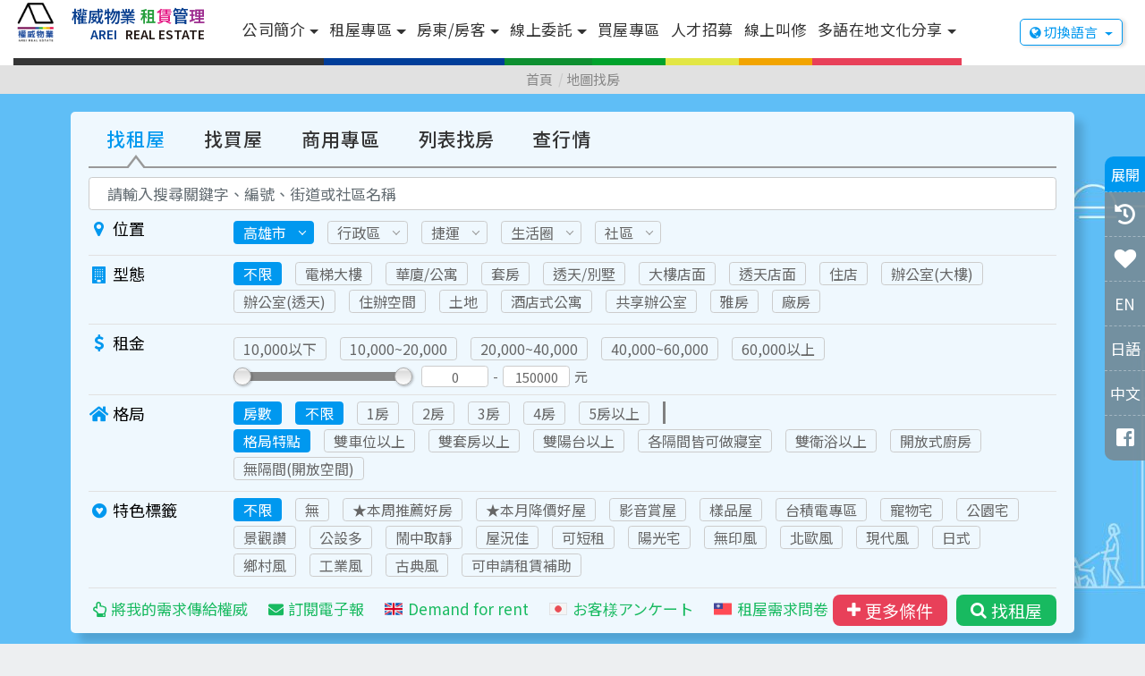

--- FILE ---
content_type: text/html; Charset=UTF-8
request_url: https://www.arei.tw/map_search.asp?pg=3
body_size: 39486
content:

<!DOCTYPE html>
<html lang="zh-Hant-TW">

<head>
	<title>地圖找房 | 權威物業管理 | 外商企業租賃管理</title>
	<meta name="description" content="高雄唯一外商租賃+中日英文,VR實境看屋網站,最多租賃物件平台,英.日文服務,包租代管,法務諮詢,外商租屋

">
	<meta name="keywords" content="高雄租屋,高雄買屋,房屋買賣,租屋,租賃委託,外商租賃,外商租屋,日商租屋,包租代管,社會住宅,">
<meta charset="utf-8">
<meta name="author" content="bondlink.com.tw">
<meta http-equiv="x-ua-compatible" content="ie=edge">
<meta name="viewport" content="width=device-width, initial-scale=1, shrink-to-fit=no">
<meta name="apple-mobile-web-app-title" content="權威租屋管理-Real Estate"><!-- 手機加入主畫面預設標題 -->

<!-- FB用，也會影響SEO分數 -->
<meta property="og:title" content="權威物業-外商企業租賃 " />
<meta property="og:description" content="高雄唯一外商租賃+中日英文,VR實境看屋網站,最多租賃物件平台,英.日文服務,包租代管,法務諮詢,外商租屋

" />
<meta property="og:url" content="https://www.arei.tw/map_search.asp?pg=3" />
<meta property="og:image" content="https://www.arei.tw/upload/banner/images/220220809101017.JPG" />
<meta property="og:type" content="website" />

<meta name="format-detection" content="telephone=no">
<!-- Favicons -->
<link rel="icon" href="upload/banner/images/220220221184131.JPG" type="image/x-icon">
<link rel="apple-touch-icon" href="upload/images/stylePics/faviconjpg.jpg"/><!-- 手機加入主畫面預設icon -->
<link rel="canonical" href="https://www.arei.tw/map_search.asp?pg=3">
<!-- GOOGLE FONTS -->
<link href="https://fonts.googleapis.com/css?family=Lato:300,300i,400,400i%7CMontserrat:600,800" rel="stylesheet">
<!-- FONT AWESOME -->
<link rel="stylesheet" href="css/fontawesome-all.min.css">
<link rel="stylesheet" href="css/font-awesome.min.css">

<!-- ARCHIVES CSS -->
<link rel="stylesheet" href="css/search.css">
<link rel="stylesheet" href="css/owl.carousel.min.css">
<link rel="stylesheet" href="css/bootstrap.css">
<link rel="stylesheet" href="css/styles.css?ver=202205301609">
<link rel="stylesheet" href="css/style_h.css">
<link rel="stylesheet" href="css/style_s.css?ver=202412250323">
<link rel="stylesheet" href="css/responsive.css?ver=202209161357">

<noscript>
  <p class="noscript__text"><i class="noscript__icon fas fa-exclamation-triangle"></i>此網頁需要支援 JavaScript 才能正確運行，請先至你的瀏覽器設定中開啟 JavaScript。</p>
</noscript>



<style type="text/css">
.social-icons,
.search-btn-box {
display: flex;
}

.header-top .dropdown-toggle {
width: 115px;
}
</style>

<!-- 程式用css -->
<link rel="stylesheet" type="text/css" href="js_bl/append.css"/>
<!-- Global site tag (gtag.js) - Google Analytics -->
<script async src="https://www.googletagmanager.com/gtag/js?id=G-Z0WB93RYCY"></script>
<script>
  window.dataLayer = window.dataLayer || [];
  function gtag(){dataLayer.push(arguments);}
  gtag('js', new Date());

  gtag('config', 'G-Z0WB93RYCY');
</script>
</head>

<body class="inner-pages agent-page buy-list ph-search-page ">
	

<!-- 為了預先顯示LOADING圖片，因此寫在最上面 -->
<img src="images/demo/loading3.gif" alt="" style="position: fixed;left:-9999999px;top:-99999999px;">

<!-- header -->
<div class="header noPrint ">
	<div class="header-top">
		<!--pc-->
		<div class="container header-container">
			<div class="top-info" direction="right">
				<div class="call-header">
					
					<a href="tel:073319000">
						<p><i class="fa fa-phone" aria-hidden="true"></i> <span>(07)331-9000</span></p>
					</a>
					
				</div>
				<div class="mail-header">
					<a href="/cdn-cgi/l/email-protection#a2c3d0c7cb92959191939b929292e2c5cfc3cbce8cc1cdcf">
						<p><i class="fa fa-envelope" aria-hidden="true"></i> <span>Email</span></p>
					</a>
				</div>
				<div class="social-icons-header">
					<div class="social-icons">
						
						<a href="https://www.facebook.com/www.arei.tw/" target="_blank"><img src="images/demo/icon/facebook.svg" class="fbicon"></a>
						
						<a href="https://lin.ee/KPaafWL" target="_blank"><img src="images/demo/icon/line.svg"></a>
						
					</div>
				</div>
			</div>
			<div class="top-social">
				<div class="login-wrap">
					<ul class="d-flex">
						
							<li><a href="member_login.asp"><i class="fa fa-user"></i> 會員登入</a></li>
							<li><a href="member_register.asp"><i class="fa fa-user"></i> 會員註冊</a></li>
						
					</ul>
				</div>
				<div class="dropdown">
					<button class="btn-dropdown dropdown-toggle" type="button" id="dropdownlang" data-toggle="dropdown" aria-haspopup="true">
						<i class="fa fa-globe"></i> 切換語言
					</button>
					<ul class="dropdown-menu flang" aria-labelledby="dropdownlang">
						<li lang="tw"><img src="images/demo/lang-c.png" alt="lang" data-lang="nolangcd" /> 繁體中文</li>
						<li lang="en"><img src="images/demo/lang-e.png" alt="lang" data-lang="nolangcd" /> English</li>
						<li lang="ja"><img src="images/demo/lang-j.png" alt="lang" data-lang="nolangcd" /> 日本語</li>
					</ul>
				</div>
			</div>
		</div>
		<!--mobile-->
		<div class="header-mobile">
			<ul class="header-mobile-contant">
				
				<li><a href="tel:073319000"><i class="fa fa-phone" aria-hidden="true"></i></a></li>
				
				<li><a href="https://www.google.com.tw/maps/place/807 高雄市三民區同盟一路79號" target="_bank"><i class="fa fa-map-marker" aria-hidden="true"></i></a></li>
				
				<li><a href="/cdn-cgi/l/email-protection#9ffeedfaf6afa8acacaea6afafafdff8f2fef6f3b1fcf0f2"><i class="fa fa-envelope" aria-hidden="true"></i></a></li>
				
				<li><a href="https://www.facebook.com/www.arei.tw/" target="_blank"><i class="fa fa-facebook" aria-hidden="true"></i></a></li>
				
				<li><a href="https://lin.ee/KPaafWL" target="_blank"><i class="fab fa-line" aria-hidden="true"></i></a></li>
				
			</ul>
			<ul class="header-mobile-contant">
				
					<li><a href="member_login.asp">登入</a></li>
				
				<li>
					<div class="dropdown">
						<button class="btn-dropdown dropdown-toggle" type="button" id="dropdownlang" data-toggle="dropdown" aria-haspopup="true">語言</button>
						<ul class="dropdown-menu flang" aria-labelledby="dropdownlang">
							<li lang="tw" data-lang="nolangcd">繁體中文</li>
							<li lang="en" data-lang="nolangcd">English</li>
							<li lang="ja" data-lang="nolangcd">日本語</li>
						</ul>
					</div>
				</li>
			</ul>
		</div>
	</div>
	<div class="header-bottom heading sticky-header " id="heading">
		<div class="container-fluid">
			<div class="header-bottom-sec01">
				<a href="index.asp" class="logo">
					<img src="upload/banner/images/220220809101017.JPG" alt="權威物業-外商企業租賃 " title="權威物業-外商企業租賃 ">
					<div class="logo-txt">
						<div class="logo-btit"><span><font data-lang="nolangcd"></font>權威物業</span><span><font data-lang="nolangcd"></font>租</span><span><font data-lang="nolangcd"></font>賃</span><span><font data-lang="nolangcd"></font>管</span><span><font data-lang="nolangcd"></font>理</span></div>
						<div class="logo-stit"><span>AREI</span><span>REAL ESTATE</span></div>
					</div>
				</a>
				<!-- <button type="button" class="button-menu hidden-lg-up" data-toggle="collapse" data-target="#main-menu" aria-expanded="true"> -->
				<button type="button" class="button-menu hidden-lg-up mobile-btn">
					<i class="fa fa-bars"></i>
				</button>
				
			</div>
			<div class="header-bottom-sec03">
				<nav id="main-menu" class="collapse">
					<!--pc MENU -->
					<ul itemscope itemtype="http://www.schema.org/SiteNavigationElement" class="hidden-md-down">
						<li itemprop="name" content="公司簡介" class="dropdown">
							<a itemprop="url" class="dropdown-toggle border-color-1" href="about-1.asp">公司簡介</a>
							<div class="dropdown-menu">
								<a itemprop="url" class="dropdown-item" href="about-1.asp">外商企業租賃服務</a>
								<a itemprop="url" class="dropdown-item" href="agent_list.asp">經紀人團隊</a>
								<a itemprop="url" class="dropdown-item" href="about-2.asp">媒體報導</a>
								<a itemprop="url" class="dropdown-item" href="about-5.asp">服務客群</a>
								<a itemprop="url" class="dropdown-item" href="about-6.asp">地政士業務</a>
								<!-- <a itemprop="url" class="dropdown-item" href="about-3.asp">服務優勢</a> -->
							</div>
						</li>
						<li itemprop="name" content="包租代管" class="dropdown">
							<a itemprop="url" class="dropdown-toggle border-color-2" href="rent_list.asp">租屋專區</a>
							<div class="dropdown-menu">
								<a itemprop="url" class="dropdown-item" href="rent_list.asp">找租屋</a>
								<a itemprop="url" class="dropdown-item" href="livearea_list.asp">找生活圈</a>
								<a itemprop="url" class="dropdown-item" href="news_calendar.asp">近期客戶</a>
								<a itemprop="url" class="dropdown-item" href="rent.asp">包租代管</a>
								<a itemprop="url" class="dropdown-item" href="countrent.asp">租金及投報率試算</a>
								<a itemprop="url" class="dropdown-item" href="company.asp">生活+廠商推薦</a>
								<a itemprop="url" class="dropdown-item" href="news_list.asp">熱門建案</a>
								<a itemprop="url" class="dropdown-item" href="qapage.asp">Q&A</a>
							</div>
						</li>
						<li itemprop="name" content="房客專區" class="dropdown">
							<a itemprop="url" class="dropdown-toggle border-color-3" href="news_calendar.asp">房東/房客</a>
							<div class="dropdown-menu">
								<a itemprop="url" class="dropdown-item" href="rent_list.asp?onsale=onsale">降價物件</a>
								<a itemprop="url" class="dropdown-item" href="company.asp">生活+廠商推薦</a>
								<!-- <a itemprop="url" class="dropdown-item" href="company_calendar.asp">外商看屋資訊</a> -->
								<a itemprop="url" class="dropdown-item" href="manual.asp">外文生活手冊資訊</a>
								<a itemprop="url" class="dropdown-item" href="questionnaire.asp">賞屋登記(中.英.日)</a>
								<a itemprop="url" class="dropdown-item" href="qapage.asp">Q&A</a>
								<a itemprop="url" class="dropdown-item" href="company_case.asp">外商精選案件</a>
								<a itemprop="url" class="dropdown-item" href="news_list.asp">熱門建案</a>
							</div>
						</li>
						<li itemprop="name" content="線上委託" class="dropdown">
							<a itemprop="url" class="dropdown-toggle border-color-32" href="contact.asp">線上委託</a>
							<div class="dropdown-menu">
								<a itemprop="url" class="dropdown-item" href="contact.asp">專業租賃委託</a>
								<a itemprop="url" class="dropdown-item" href="rent.asp">代管節稅委託</a>
							</div>
						</li>
						<li itemprop="name"><a itemprop="url" href="buy_list.asp" class="border-color-4">買屋專區</a></li>
						<li itemprop="name"><a itemprop="url" href="hire.asp" class="border-color-5">人才招募</a></li>
						<li itemprop="name"><a itemprop="url" href="contact_fix.asp" class="border-color-6">線上叫修</a></li>
						<li itemprop="name" content="" class="dropdown">
							<a itemprop="url" class="dropdown-toggle border-color-7" href="javascript:;"><span class="a_lang">多語在地文化分享</span></a>
							<div class="dropdown-menu">
								
								<a itemprop="url" class="dropdown-item" href="company.asp">合作廠商優惠</a>
								<a itemprop="url" class="dropdown-item" href="livearea_list.asp">社區行情</a>
							</div>
						</li>
					</ul>
				</nav>
			</div>
			<div class="header-bottom-sec02">
				<div class="dropdown lang-header-dropdown">
					<button class="btn-dropdown dropdown-toggle" type="button" id="dropdownlang" data-toggle="dropdown" aria-haspopup="true">
						<i class="fa fa-globe"></i> 切換語言
					</button>
					<ul class="dropdown-menu flang" aria-labelledby="dropdownlang">
						<li lang="tw"><img src="images/demo/lang-c.png" alt="lang" data-lang="nolangcd" /> 繁體中文</li>
						<li lang="en"><img src="images/demo/lang-e.png" alt="lang" data-lang="nolangcd" /> English</li>
						<li lang="ja"><img src="images/demo/lang-j.png" alt="lang" data-lang="nolangcd" /> 日本語</li>
					</ul>
				</div>
			</div>

		</div>
	</div>
</div>

<!-- 手機出現btn -->
<div class="myhislove noPrint">
	<a href="https://lin.ee/KPaafWL" target="blank"><i class="fab fa-line"></i></a>
	<a href="tel:073319000" target="blank"><i class="fa fa-phone"></i></a>
	<a href="#" class="language">
		<div class="header-globe">
			<img class="header-globe__img1" src="images/demo/header-globe2.svg" alt="">
			<img class="header-globe__img2" src="images/demo/header-globe2-h.svg" alt="">
		</div>
		<ul class="language-mb-list flang">
			<li lang="tw"><img src="images/demo/lang-c.png" alt="lang"><span><font data-lang="nolangcd"></font>繁體中文</span></li>
			<li lang="en"><img src="images/demo/lang-e.png" alt="lang"><span><font data-lang="nolangcd"></font>English</span></li>
			<li lang="ja"><img src="images/demo/lang-j.png" alt="lang"><span><font data-lang="nolangcd"></font>日本語</span></li>
		</ul>
	</a>
	<a href="member_like.asp"><i class="fa fa-heart"></i></a>
	<!-- <div class="mbhisbtn"><i class="fas fa-history"></i>瀏覽紀錄</div> -->
</div>
<div class="memberbox member-con fix-his-case noPrint bl_mbhistoryDiv">
	<center style='color: #fff;position: absolute;top: 50%;'>目前尚無瀏覽紀錄</center>
</div>


<div class="header-overay"></div>

<!-- 新的左側選單 -->
<div class="new-manu-left-side">
	<div class="new-manu-left-side-inner">
	<span class="close-menu-btn"><i class="fas fa-times"></i></span>
	<ul>
		<li><a href="about_menu.asp"><img src="images/demo/icon/menu-icon01.png" alt="">公司簡介</a></li>
		<li><a href="rent_list.asp"><img src="images/demo/icon/menu-icon02.png" alt="">租屋專區</a></li>
		<li><a href="news_menu.asp"><img src="images/demo/icon/menu-icon03.png" alt="">房東/房客</a></li>
		<li><a href="contact.asp"><img src="images/demo/icon/menu-icon04.png" alt="">線上委託</a></li>
		<li><a href="buy_list.asp"><img src="images/demo/icon/menu-icon05.png" alt="">買屋專區</a></li>
		<li><a href="hire.asp"><img src="images/demo/icon/menu-icon06.png" alt="">人才招募</a></li>
		<li><a href="contact_fix.asp"><img src="images/demo/icon/menu-icon07.png" alt="">線上叫修</a></li>
		<li><a href="company.asp"><img src="images/demo/icon/menu-icon08.png" alt="">多語在地文化分享</a></li>
		<li><a href="map_search.asp"><img src="images/demo/icon/menu-icon09.png" alt="">地圖找房</a></li>
	</ul>
	<span class="menu-h-line"></span>
	<div class="social-icon-group">
		
		<a href="tel:073319000" target="blank"><i class="fa fa-phone"></i></a>
		
		<a href="https://www.google.com.tw/maps/place/807 高雄市三民區同盟一路79號" target="_blank"><i class="fa fa-map-marker"></i></a>
		
		<a href="/cdn-cgi/l/email-protection#c1a0b3a4a8f1f6f2f2f0f8f1f1f181a6aca0a8adefa2aeac" target="blank"><i class="fa fa-envelope"></i></a>
		
		<a href="https://www.facebook.com/www.arei.tw/" target="_blank"><i class="fab fa-facebook-f"></i></a>
		
		<a href="https://lin.ee/KPaafWL" target="_blank"><i class="fab fa-line"></i></a>
		
	</div>
	
		<a href="member_login.asp">登入</a>
	
	</div>
</div>
	<section class="headings hidden-md-down">
		<h2><a href="index.asp">首頁</a> &nbsp;/&nbsp;<a href="map_search.asp">地圖找房</a></h2>
	</section>
	
<!-- BANNER搜尋 -->
<section class="search" style="background-image: url(images/demo/1920X600-1.jpg);">
	<div class="container-fluid">
		<!-- 新增首頁/地圖找房切換按鈕 -->
		<div class="switch-btn__wrap" style="display: none;">
			<ul>
				
				<li><a href="index.asp"><i class="fa fa-file-text" aria-hidden="true"></i>回列表</a></li>
				
			</ul>
		</div>
		<!-- 新增首頁/地圖找房切換按鈕 End -->
		<div class="search-bac">
			<!--tab-->
			<div class="search-list">
				<ul>
					<li class="searchs-01"><a href="#searchs-01" class='active'>找租屋</a></li>
					<li class="searchs-02"><a href="#searchs-02" >找買屋</a></li>
					<li class="searchs-04"><a href="#searchs-04" >商用專區</a></li>
					
					<a href="index.asp" class="searchbar-href" data-toggle="tooltip" data-placement="top" title="列表找房">列表找房</a>
					
					<li><a href="#searchs-03">查行情</a></li>
				</ul>
			</div>
			<!--找租屋-->
			<div class="search-list-box searchs01" id="searchs-01">
				<form id="rent_list" action='rent_list.asp'>
					<!--按鈕-->
					<div class="search-btn-box">
						<button type='text' class="btn more-btn collapsed" data-toggle="collapse" data-target="#search-more01">更多條件</button>
						<button type='button' class="btn search-btn bl_rentSubmit">找租屋</button>
					</div>
					<div class="page-search-keyword search-input">
						<div class="input-group">
							
							<input type="text" name="searchKey" class="form-control" placeholder="請輸入搜尋關鍵字、編號、街道或社區名稱" value="">
						</div>
					</div>
					<!--位置-->
					<div class="search-box">
						<div class="search-t">
							<i class="fa fa-map-marker"></i> 位置
						</div>
						<!--位置選項-->
						<div class="search-con" id="add">
							<!-- 新增: 收合選項內容 -->
							<div class="search-result-item-wrap">
								<!-- 內容顯示在append.js -->
							</div>
							<!-- 新增: 收合選項內容 End -->
							<div class="card s-radio">
								<a href="#add-1" class="select-box collapsed active" data-toggle="collapse" data-parent="#add">
									<span class="chCityText">高雄市</span>
								</a>
								<a href="#add-2" class="select-box collapsed" data-toggle="collapse" data-parent="#add">
									<span>行政區</span>
								</a>
								<a href="#add-3" class="select-box collapsed" data-toggle="collapse" data-parent="#add">
									<span>捷運</span>
								</a>
								<a href="#add-5" class="select-box collapsed" data-toggle="collapse" data-parent="#add">
									<span>生活圈</span>
								</a>
								<a href="#add-6" class="select-box collapsed community-item" data-toggle="collapse" data-parent="#add">
									<span>社區</span>
								</a>
								<!-- 新增: 社區條件提示彈窗 -->
								<div class="community-item_overlay"><span class="community-item_note">〔請先選擇行政區或生活圈〕<i class="fa fa-times" aria-hidden="true"></i></span></div>
								<!-- 新增: 社區條件提示彈窗 End -->
								<!-- 學校欄位獨立出來，此處先隱藏 -->
								<a href="#add-4" class="select-box collapsed" data-toggle="collapse" data-parent="#add" style="display:none">
									<span>學校</span>
								</a>
								<!-- 學校欄位獨立出來，此處先隱藏 End -->
								<div id="add-1" class="search-sec s-radio collapse">
									<ul data-name="city">
										
										<li data-value="高雄市" class='active'>高雄市</li>
										
										<li data-value="臺南市" >臺南市</li>
										
									</ul>
								</div>
								<div id="add-2" class="search-sec s-double collapse">
									<ul data-name="town" class="seach_town">
										<li data-value="all" class="all ">全區</li>
										
										<li data-value="新興區" >新興區</li>
										
										<li data-value="前金區" >前金區</li>
										
										<li data-value="苓雅區" >苓雅區</li>
										
										<li data-value="鹽埕區" >鹽埕區</li>
										
										<li data-value="鼓山區" >鼓山區</li>
										
										<li data-value="前鎮區" >前鎮區</li>
										
										<li data-value="三民區" >三民區</li>
										
										<li data-value="楠梓區" >楠梓區</li>
										
										<li data-value="小港區" >小港區</li>
										
										<li data-value="左營區" >左營區</li>
										
										<li data-value="仁武區" >仁武區</li>
										
										<li data-value="大社區" >大社區</li>
										
										<li data-value="岡山區" >岡山區</li>
										
										<li data-value="燕巢區" >燕巢區</li>
										
										<li data-value="橋頭區" >橋頭區</li>
										
										<li data-value="鳳山區" >鳳山區</li>
										
										<li data-value="大寮區" >大寮區</li>
										
										<li data-value="鳥松區" >鳥松區</li>
										
									</ul>
								</div>
								<div id="add-6" class="search-sec s-double collapse">
									<ul class="building" data-name="building" style="display:none">
										
										<!-- <li data-value="28行館" data-values="28行館(2)" >28行館(2)</li> -->
										
										<!-- <li data-value="Bingo家築/賓果家築" data-values="Bingo家築/賓果家築(1)" >Bingo家築/賓果家築(1)</li> -->
										
										<!-- <li data-value="ELITE101" data-values="ELITE101(1)" >ELITE101(1)</li> -->
										
										<!-- <li data-value="I 森活" data-values="I 森活(1)" >I 森活(1)</li> -->
										
										<!-- <li data-value="ihome-NO2" data-values="ihome-NO2(1)" >ihome-NO2(1)</li> -->
										
										<!-- <li data-value="ihome-NO5" data-values="ihome-NO5(2)" >ihome-NO5(2)</li> -->
										
										<!-- <li data-value="ｉ世界" data-values="ｉ世界(2)" >ｉ世界(2)</li> -->
										
										<!-- <li data-value="J one" data-values="J one(1)" >J one(1)</li> -->
										
										<!-- <li data-value="J.ART/晟揚J.Plaza" data-values="J.ART/晟揚J.Plaza(1)" >J.ART/晟揚J.Plaza(1)</li> -->
										
										<!-- <li data-value="Jessica巨蛋核心城NO3" data-values="Jessica巨蛋核心城NO3(1)" >Jessica巨蛋核心城NO3(1)</li> -->
										
										<!-- <li data-value="K-House" data-values="K-House(1)" >K-House(1)</li> -->
										
										<!-- <li data-value="M1精品" data-values="M1精品(1)" >M1精品(1)</li> -->
										
										<!-- <li data-value="TOP ONE" data-values="TOP ONE(1)" >TOP ONE(1)</li> -->
										
										<!-- <li data-value="Top協勝發" data-values="Top協勝發(2)" >Top協勝發(2)</li> -->
										
										<!-- <li data-value="人間美術" data-values="人間美術(1)" >人間美術(1)</li> -->
										
										<!-- <li data-value="三發晶沙" data-values="三發晶沙(1)" >三發晶沙(1)</li> -->
										
										<!-- <li data-value="三閱" data-values="三閱(1)" >三閱(1)</li> -->
										
										<!-- <li data-value="上美術" data-values="上美術(2)" >上美術(2)</li> -->
										
										<!-- <li data-value="上等人" data-values="上等人(1)" >上等人(1)</li> -->
										
										<!-- <li data-value="大千麗緻" data-values="大千麗緻(1)" >大千麗緻(1)</li> -->
										
										<!-- <li data-value="大船入港" data-values="大船入港(1)" >大船入港(1)</li> -->
										
										<!-- <li data-value="仁發和" data-values="仁發和(1)" >仁發和(1)</li> -->
										
										<!-- <li data-value="仁愛逸捷" data-values="仁愛逸捷(1)" >仁愛逸捷(1)</li> -->
										
										<!-- <li data-value="天悅" data-values="天悅(1)" >天悅(1)</li> -->
										
										<!-- <li data-value="太子文化" data-values="太子文化(1)" >太子文化(1)</li> -->
										
										<!-- <li data-value="太普D&G" data-values="太普D&G(1)" >太普D&G(1)</li> -->
										
										<!-- <li data-value="太普MOMA" data-values="太普MOMA(1)" >太普MOMA(1)</li> -->
										
										<!-- <li data-value="太普明日匯" data-values="太普明日匯(4)" >太普明日匯(4)</li> -->
										
										<!-- <li data-value="太普美術君臨" data-values="太普美術君臨(1)" >太普美術君臨(1)</li> -->
										
										<!-- <li data-value="太普美術海" data-values="太普美術海(11)" >太普美術海(11)</li> -->
										
										<!-- <li data-value="太普風光On Line" data-values="太普風光On Line(3)" >太普風光On Line(3)</li> -->
										
										<!-- <li data-value="文化首馥" data-values="文化首馥(1)" >文化首馥(1)</li> -->
										
										<!-- <li data-value="文陽景湛" data-values="文陽景湛(1)" >文陽景湛(1)</li> -->
										
										<!-- <li data-value="四季FORMOSA" data-values="四季FORMOSA(1)" >四季FORMOSA(1)</li> -->
										
										<!-- <li data-value="巨蛋公園大廈" data-values="巨蛋公園大廈(1)" >巨蛋公園大廈(1)</li> -->
										
										<!-- <li data-value="市政總裁" data-values="市政總裁(1)" >市政總裁(1)</li> -->
										
										<!-- <li data-value="本植" data-values="本植(1)" >本植(1)</li> -->
										
										<!-- <li data-value="本業-高潭市II" data-values="本業-高潭市II(1)" >本業-高潭市II(1)</li> -->
										
										<!-- <li data-value="民生香榭" data-values="民生香榭(5)" >民生香榭(5)</li> -->
										
										<!-- <li data-value="民生臻愛" data-values="民生臻愛(2)" >民生臻愛(2)</li> -->
										
										<!-- <li data-value="永信登峰" data-values="永信登峰(1)" >永信登峰(1)</li> -->
										
										<!-- <li data-value="甲六園淳白B棟" data-values="甲六園淳白B棟(1)" >甲六園淳白B棟(1)</li> -->
										
										<!-- <li data-value="交響樂" data-values="交響樂(1)" >交響樂(1)</li> -->
										
										<!-- <li data-value="仰德漾" data-values="仰德漾(1)" >仰德漾(1)</li> -->
										
										<!-- <li data-value="全民萬歲NO2" data-values="全民萬歲NO2(2)" >全民萬歲NO2(2)</li> -->
										
										<!-- <li data-value="印象巴黎" data-values="印象巴黎(1)" >印象巴黎(1)</li> -->
										
										<!-- <li data-value="向young" data-values="向young(1)" >向young(1)</li> -->
										
										<!-- <li data-value="名發晶閣" data-values="名發晶閣(1)" >名發晶閣(1)</li> -->
										
										<!-- <li data-value="安和和風" data-values="安和和風(1)" >安和和風(1)</li> -->
										
										<!-- <li data-value="百立生日公園" data-values="百立生日公園(1)" >百立生日公園(1)</li> -->
										
										<!-- <li data-value="百立海洋帝國" data-values="百立海洋帝國(1)" >百立海洋帝國(1)</li> -->
										
										<!-- <li data-value="自由朗誦" data-values="自由朗誦(1)" >自由朗誦(1)</li> -->
										
										<!-- <li data-value="亨悅大樓" data-values="亨悅大樓(1)" >亨悅大樓(1)</li> -->
										
										<!-- <li data-value="佛羅里達" data-values="佛羅里達(1)" >佛羅里達(1)</li> -->
										
										<!-- <li data-value="克林公寓" data-values="克林公寓(1)" >克林公寓(1)</li> -->
										
										<!-- <li data-value="君峰" data-values="君峰(1)" >君峰(1)</li> -->
										
										<!-- <li data-value="貝拉莫里" data-values="貝拉莫里(2)" >貝拉莫里(2)</li> -->
										
										<!-- <li data-value="亞太投資廣場" data-values="亞太投資廣場(1)" >亞太投資廣場(1)</li> -->
										
										<!-- <li data-value="享京城" data-values="享京城(1)" >享京城(1)</li> -->
										
										<!-- <li data-value="京典大廈" data-values="京典大廈(2)" >京典大廈(2)</li> -->
										
										<!-- <li data-value="京城天湖" data-values="京城天湖(1)" >京城天湖(1)</li> -->
										
										<!-- <li data-value="京城世界NO1NO2NO3NO4/河堤家園" data-values="京城世界NO1NO2NO3NO4/河堤家園(1)" >京城世界NO1NO2NO3NO4/河堤家園(1)</li> -->
										
										<!-- <li data-value="京城柏克萊" data-values="京城柏克萊(1)" >京城柏克萊(1)</li> -->
										
										<!-- <li data-value="京城紐約" data-values="京城紐約(1)" >京城紐約(1)</li> -->
										
										<!-- <li data-value="京城閃耀之旅" data-values="京城閃耀之旅(1)" >京城閃耀之旅(1)</li> -->
										
										<!-- <li data-value="京城曼陀羅/京城極境" data-values="京城曼陀羅/京城極境(1)" >京城曼陀羅/京城極境(1)</li> -->
										
										<!-- <li data-value="京城國寶/京城寶格麗" data-values="京城國寶/京城寶格麗(1)" >京城國寶/京城寶格麗(1)</li> -->
										
										<!-- <li data-value="京城凱悅" data-values="京城凱悅(1)" >京城凱悅(1)</li> -->
										
										<!-- <li data-value="京城森遠" data-values="京城森遠(2)" >京城森遠(2)</li> -->
										
										<!-- <li data-value="京城逸文苑" data-values="京城逸文苑(1)" >京城逸文苑(1)</li> -->
										
										<!-- <li data-value="京城新世界(前鎮)" data-values="京城新世界(前鎮)(6)" >京城新世界(前鎮)(6)</li> -->
										
										<!-- <li data-value="京城樂活" data-values="京城樂活(1)" >京城樂活(1)</li> -->
										
										<!-- <li data-value="京城馥の森" data-values="京城馥の森(1)" >京城馥の森(1)</li> -->
										
										<!-- <li data-value="來來大樓" data-values="來來大樓(1)" >來來大樓(1)</li> -->
										
										<!-- <li data-value="和平寓所" data-values="和平寓所(1)" >和平寓所(1)</li> -->
										
										<!-- <li data-value="和紘海科棧" data-values="和紘海科棧(2)" >和紘海科棧(2)</li> -->
										
										<!-- <li data-value="和陸寓邸" data-values="和陸寓邸(1)" >和陸寓邸(1)</li> -->
										
										<!-- <li data-value="和築豐光" data-values="和築豐光(1)" >和築豐光(1)</li> -->
										
										<!-- <li data-value="幸福Ｏ８" data-values="幸福Ｏ８(1)" >幸福Ｏ８(1)</li> -->
										
										<!-- <li data-value="忠孝大樓蘭園梅園" data-values="忠孝大樓蘭園梅園(1)" >忠孝大樓蘭園梅園(1)</li> -->
										
										<!-- <li data-value="拓真" data-values="拓真(2)" >拓真(2)</li> -->
										
										<!-- <li data-value="明水漾" data-values="明水漾(1)" >明水漾(1)</li> -->
										
										<!-- <li data-value="欣民權" data-values="欣民權(2)" >欣民權(2)</li> -->
										
										<!-- <li data-value="欣灣時代" data-values="欣灣時代(2)" >欣灣時代(2)</li> -->
										
										<!-- <li data-value="河堤世界" data-values="河堤世界(3)" >河堤世界(3)</li> -->
										
										<!-- <li data-value="河隄之心" data-values="河隄之心(1)" >河隄之心(1)</li> -->
										
										<!-- <li data-value="芳崗河左岸" data-values="芳崗河左岸(1)" >芳崗河左岸(1)</li> -->
										
										<!-- <li data-value="芳崗高鐵棧/Q時代/高鐵捷市館" data-values="芳崗高鐵棧/Q時代/高鐵捷市館(3)" >芳崗高鐵棧/Q時代/高鐵捷市館(3)</li> -->
										
										<!-- <li data-value="青春漾" data-values="青春漾(1)" >青春漾(1)</li> -->
										
										<!-- <li data-value="青海LINE" data-values="青海LINE(1)" >青海LINE(1)</li> -->
										
										<!-- <li data-value="青曦流域" data-values="青曦流域(1)" >青曦流域(1)</li> -->
										
										<!-- <li data-value="保泰一品" data-values="保泰一品(2)" >保泰一品(2)</li> -->
										
										<!-- <li data-value="冠傑Ui" data-values="冠傑Ui(1)" >冠傑Ui(1)</li> -->
										
										<!-- <li data-value="城揚 J-Modern" data-values="城揚 J-Modern(2)" >城揚 J-Modern(2)</li> -->
										
										<!-- <li data-value="城揚大家" data-values="城揚大家(2)" >城揚大家(2)</li> -->
										
										<!-- <li data-value="城揚新驛城" data-values="城揚新驛城(2)" >城揚新驛城(2)</li> -->
										
										<!-- <li data-value="城揚綠廳院" data-values="城揚綠廳院(1)" >城揚綠廳院(1)</li> -->
										
										<!-- <li data-value="城逸" data-values="城逸(2)" >城逸(2)</li> -->
										
										<!-- <li data-value="帝門" data-values="帝門(1)" >帝門(1)</li> -->
										
										<!-- <li data-value="帝品苑" data-values="帝品苑(1)" >帝品苑(1)</li> -->
										
										<!-- <li data-value="星海灣" data-values="星海灣(4)" >星海灣(4)</li> -->
										
										<!-- <li data-value="星捷座" data-values="星捷座(2)" >星捷座(2)</li> -->
										
										<!-- <li data-value="皇苑人文首馥" data-values="皇苑人文首馥(1)" >皇苑人文首馥(1)</li> -->
										
										<!-- <li data-value="皇苑御之苑" data-values="皇苑御之苑(1)" >皇苑御之苑(1)</li> -->
										
										<!-- <li data-value="皇家之戀" data-values="皇家之戀(1)" >皇家之戀(1)</li> -->
										
										<!-- <li data-value="皇家吉品9" data-values="皇家吉品9(1)" >皇家吉品9(1)</li> -->
										
										<!-- <li data-value="皇普摩天100" data-values="皇普摩天100(2)" >皇普摩天100(2)</li> -->
										
										<!-- <li data-value="美術之星" data-values="美術之星(1)" >美術之星(1)</li> -->
										
										<!-- <li data-value="美術白天鵝" data-values="美術白天鵝(4)" >美術白天鵝(4)</li> -->
										
										<!-- <li data-value="美術君御" data-values="美術君御(1)" >美術君御(1)</li> -->
										
										<!-- <li data-value="美術帝國" data-values="美術帝國(2)" >美術帝國(2)</li> -->
										
										<!-- <li data-value="美術愛河" data-values="美術愛河(1)" >美術愛河(1)</li> -->
										
										<!-- <li data-value="美森園" data-values="美森園(1)" >美森園(1)</li> -->
										
										<!-- <li data-value="美樹大悦" data-values="美樹大悦(1)" >美樹大悦(1)</li> -->
										
										<!-- <li data-value="美樹香榭" data-values="美樹香榭(1)" >美樹香榭(1)</li> -->
										
										<!-- <li data-value="美麗城安" data-values="美麗城安(1)" >美麗城安(1)</li> -->
										
										<!-- <li data-value="美廳苑" data-values="美廳苑(1)" >美廳苑(1)</li> -->
										
										<!-- <li data-value="珈柏麗" data-values="珈柏麗(3)" >珈柏麗(3)</li> -->
										
										<!-- <li data-value="原旭" data-values="原旭(2)" >原旭(2)</li> -->
										
										<!-- <li data-value="家安璞石" data-values="家安璞石(1)" >家安璞石(1)</li> -->
										
										<!-- <li data-value="悅誠" data-values="悅誠(2)" >悅誠(2)</li> -->
										
										<!-- <li data-value="悅龍灣" data-values="悅龍灣(1)" >悅龍灣(1)</li> -->
										
										<!-- <li data-value="悅讀平均綠" data-values="悅讀平均綠(1)" >悅讀平均綠(1)</li> -->
										
										<!-- <li data-value="時尚帝寶" data-values="時尚帝寶(1)" >時尚帝寶(1)</li> -->
										
										<!-- <li data-value="泰暘彩虹" data-values="泰暘彩虹(2)" >泰暘彩虹(2)</li> -->
										
										<!-- <li data-value="琉璃園" data-values="琉璃園(1)" >琉璃園(1)</li> -->
										
										<!-- <li data-value="站前100/LeMore" data-values="站前100/LeMore(1)" >站前100/LeMore(1)</li> -->
										
										<!-- <li data-value="郡都科楠" data-values="郡都科楠(5)" >郡都科楠(5)</li> -->
										
										<!-- <li data-value="郡都當代" data-values="郡都當代(4)" >郡都當代(4)</li> -->
										
										<!-- <li data-value="高雄站前" data-values="高雄站前(3)" >高雄站前(3)</li> -->
										
										<!-- <li data-value="浤圃星帝標" data-values="浤圃星帝標(2)" >浤圃星帝標(2)</li> -->
										
										<!-- <li data-value="國王一號院" data-values="國王一號院(1)" >國王一號院(1)</li> -->
										
										<!-- <li data-value="國王城堡" data-values="國王城堡(2)" >國王城堡(2)</li> -->
										
										<!-- <li data-value="國王傳奇NO2" data-values="國王傳奇NO2(2)" >國王傳奇NO2(2)</li> -->
										
										<!-- <li data-value="國城定潮" data-values="國城定潮(1)" >國城定潮(1)</li> -->
										
										<!-- <li data-value="國家盛宴" data-values="國家盛宴(1)" >國家盛宴(1)</li> -->
										
										<!-- <li data-value="國泰四維大樓" data-values="國泰四維大樓(1)" >國泰四維大樓(1)</li> -->
										
										<!-- <li data-value="國泰四維財經大樓" data-values="國泰四維財經大樓(2)" >國泰四維財經大樓(2)</li> -->
										
										<!-- <li data-value="國揚時代/微笑時代" data-values="國揚時代/微笑時代(1)" >國揚時代/微笑時代(1)</li> -->
										
										<!-- <li data-value="國硯" data-values="國硯(1)" >國硯(1)</li> -->
										
										<!-- <li data-value="國賓家祉" data-values="國賓家祉(1)" >國賓家祉(1)</li> -->
										
										<!-- <li data-value="國艷" data-values="國艷(2)" >國艷(2)</li> -->
										
										<!-- <li data-value="堅山大世紀" data-values="堅山大世紀(1)" >堅山大世紀(1)</li> -->
										
										<!-- <li data-value="崑庭馥御" data-values="崑庭馥御(3)" >崑庭馥御(3)</li> -->
										
										<!-- <li data-value="得邑借墨" data-values="得邑借墨(1)" >得邑借墨(1)</li> -->
										
										<!-- <li data-value="御廳苑" data-values="御廳苑(1)" >御廳苑(1)</li> -->
										
										<!-- <li data-value="惟美術" data-values="惟美術(3)" >惟美術(3)</li> -->
										
										<!-- <li data-value="捷市悅" data-values="捷市悅(4)" >捷市悅(4)</li> -->
										
										<!-- <li data-value="捷運城品" data-values="捷運城品(1)" >捷運城品(1)</li> -->
										
										<!-- <li data-value="捷韻都馨城韻/匯成城韻" data-values="捷韻都馨城韻/匯成城韻(1)" >捷韻都馨城韻/匯成城韻(1)</li> -->
										
										<!-- <li data-value="捷寶二期" data-values="捷寶二期(2)" >捷寶二期(2)</li> -->
										
										<!-- <li data-value="梵塞荷大樓" data-values="梵塞荷大樓(1)" >梵塞荷大樓(1)</li> -->
										
										<!-- <li data-value="都廳苑" data-values="都廳苑(1)" >都廳苑(1)</li> -->
										
										<!-- <li data-value="勝偕見真" data-values="勝偕見真(1)" >勝偕見真(1)</li> -->
										
										<!-- <li data-value="博愛PARK ONE" data-values="博愛PARK ONE(3)" >博愛PARK ONE(3)</li> -->
										
										<!-- <li data-value="博愛香榭" data-values="博愛香榭(3)" >博愛香榭(3)</li> -->
										
										<!-- <li data-value="富旺微美居御金特區" data-values="富旺微美居御金特區(1)" >富旺微美居御金特區(1)</li> -->
										
										<!-- <li data-value="富麗國" data-values="富麗國(1)" >富麗國(1)</li> -->
										
										<!-- <li data-value="森朵" data-values="森朵(1)" >森朵(1)</li> -->
										
										<!-- <li data-value="森林之星" data-values="森林之星(1)" >森林之星(1)</li> -->
										
										<!-- <li data-value="棋琴13重奏" data-values="棋琴13重奏(1)" >棋琴13重奏(1)</li> -->
										
										<!-- <li data-value="棋琴22重奏" data-values="棋琴22重奏(2)" >棋琴22重奏(2)</li> -->
										
										<!-- <li data-value="棋琴23重奏" data-values="棋琴23重奏(1)" >棋琴23重奏(1)</li> -->
										
										<!-- <li data-value="棋琴26" data-values="棋琴26(2)" >棋琴26(2)</li> -->
										
										<!-- <li data-value="棋琴九重奏" data-values="棋琴九重奏(1)" >棋琴九重奏(1)</li> -->
										
										<!-- <li data-value="棋琴文美苑" data-values="棋琴文美苑(1)" >棋琴文美苑(1)</li> -->
										
										<!-- <li data-value="棋琴文雄苑" data-values="棋琴文雄苑(1)" >棋琴文雄苑(1)</li> -->
										
										<!-- <li data-value="植見築" data-values="植見築(1)" >植見築(1)</li> -->
										
										<!-- <li data-value="港灣麗池" data-values="港灣麗池(1)" >港灣麗池(1)</li> -->
										
										<!-- <li data-value="舒伯特" data-values="舒伯特(1)" >舒伯特(1)</li> -->
										
										<!-- <li data-value="華友聯NeXT21" data-values="華友聯NeXT21(1)" >華友聯NeXT21(1)</li> -->
										
										<!-- <li data-value="華友聯森之道" data-values="華友聯森之道(1)" >華友聯森之道(1)</li> -->
										
										<!-- <li data-value="華尚Star" data-values="華尚Star(3)" >華尚Star(3)</li> -->
										
										<!-- <li data-value="華雄交響曲" data-values="華雄交響曲(2)" >華雄交響曲(2)</li> -->
										
										<!-- <li data-value="華雄音樂河" data-values="華雄音樂河(1)" >華雄音樂河(1)</li> -->
										
										<!-- <li data-value="華榮大廈" data-values="華榮大廈(1)" >華榮大廈(1)</li> -->
										
										<!-- <li data-value="開遠諾金" data-values="開遠諾金(2)" >開遠諾金(2)</li> -->
										
										<!-- <li data-value="陽光新未來/陽光微笑" data-values="陽光新未來/陽光微笑(1)" >陽光新未來/陽光微笑(1)</li> -->
										
										<!-- <li data-value="陽光藝花園" data-values="陽光藝花園(1)" >陽光藝花園(1)</li> -->
										
										<!-- <li data-value="陽明誠品" data-values="陽明誠品(1)" >陽明誠品(1)</li> -->
										
										<!-- <li data-value="隄郡" data-values="隄郡(1)" >隄郡(1)</li> -->
										
										<!-- <li data-value="雄崗花園美術館" data-values="雄崗花園美術館(1)" >雄崗花園美術館(1)</li> -->
										
										<!-- <li data-value="匯視界" data-values="匯視界(1)" >匯視界(1)</li> -->
										
										<!-- <li data-value="愛上悅讀" data-values="愛上悅讀(1)" >愛上悅讀(1)</li> -->
										
										<!-- <li data-value="愛情河左岸" data-values="愛情河左岸(11)" >愛情河左岸(11)</li> -->
										
										<!-- <li data-value="新光MY LINE" data-values="新光MY LINE(1)" >新光MY LINE(1)</li> -->
										
										<!-- <li data-value="新都心" data-values="新都心(2)" >新都心(2)</li> -->
										
										<!-- <li data-value="新都廳" data-values="新都廳(1)" >新都廳(1)</li> -->
										
										<!-- <li data-value="楠梓廠房" data-values="楠梓廠房(1)" >楠梓廠房(1)</li> -->
										
										<!-- <li data-value="楠梓瀚" data-values="楠梓瀚(1)" >楠梓瀚(1)</li> -->
										
										<!-- <li data-value="溫哥華" data-values="溫哥華(1)" >溫哥華(1)</li> -->
										
										<!-- <li data-value="瑞豐世家" data-values="瑞豐世家(1)" >瑞豐世家(1)</li> -->
										
										<!-- <li data-value="萬歲王宮" data-values="萬歲王宮(1)" >萬歲王宮(1)</li> -->
										
										<!-- <li data-value="達麗東京" data-values="達麗東京(1)" >達麗東京(1)</li> -->
										
										<!-- <li data-value="鼎宇美術園邸A棟" data-values="鼎宇美術園邸A棟(1)" >鼎宇美術園邸A棟(1)</li> -->
										
										<!-- <li data-value="鼎宇博愛之星" data-values="鼎宇博愛之星(1)" >鼎宇博愛之星(1)</li> -->
										
										<!-- <li data-value="鼎宇森之丘" data-values="鼎宇森之丘(1)" >鼎宇森之丘(1)</li> -->
										
										<!-- <li data-value="鼎宇鼎峰" data-values="鼎宇鼎峰(1)" >鼎宇鼎峰(1)</li> -->
										
										<!-- <li data-value="鼎美CASA" data-values="鼎美CASA(1)" >鼎美CASA(1)</li> -->
										
										<!-- <li data-value="漢神DC" data-values="漢神DC(1)" >漢神DC(1)</li> -->
										
										<!-- <li data-value="福懋MORE+" data-values="福懋MORE+(5)" >福懋MORE+(5)</li> -->
										
										<!-- <li data-value="福懋悅然" data-values="福懋悅然(2)" >福懋悅然(2)</li> -->
										
										<!-- <li data-value="福懋圓方" data-values="福懋圓方(1)" >福懋圓方(1)</li> -->
										
										<!-- <li data-value="綠都華廈" data-values="綠都華廈(1)" >綠都華廈(1)</li> -->
										
										<!-- <li data-value="翠華國宅二期" data-values="翠華國宅二期(1)" >翠華國宅二期(1)</li> -->
										
										<!-- <li data-value="翡翠流域" data-values="翡翠流域(1)" >翡翠流域(1)</li> -->
										
										<!-- <li data-value="聚賢匯二期" data-values="聚賢匯二期(1)" >聚賢匯二期(1)</li> -->
										
										<!-- <li data-value="聚馥大樓區" data-values="聚馥大樓區(1)" >聚馥大樓區(1)</li> -->
										
										<!-- <li data-value="鳳凰Villa" data-values="鳳凰Villa(1)" >鳳凰Villa(1)</li> -->
										
										<!-- <li data-value="鳳凰中正" data-values="鳳凰中正(1)" >鳳凰中正(1)</li> -->
										
										<!-- <li data-value="鳳凰康澤" data-values="鳳凰康澤(1)" >鳳凰康澤(1)</li> -->
										
										<!-- <li data-value="鳳凰萃" data-values="鳳凰萃(1)" >鳳凰萃(1)</li> -->
										
										<!-- <li data-value="鳳凰頌" data-values="鳳凰頌(1)" >鳳凰頌(1)</li> -->
										
										<!-- <li data-value="鳳凰橋科ONE" data-values="鳳凰橋科ONE(1)" >鳳凰橋科ONE(1)</li> -->
										
										<!-- <li data-value="鳳凰灣" data-values="鳳凰灣(1)" >鳳凰灣(1)</li> -->
										
										<!-- <li data-value="德安公教" data-values="德安公教(1)" >德安公教(1)</li> -->
										
										<!-- <li data-value="摩天高雄" data-values="摩天高雄(1)" >摩天高雄(1)</li> -->
										
										<!-- <li data-value="摩登國城" data-values="摩登國城(1)" >摩登國城(1)</li> -->
										
										<!-- <li data-value="銳揚yes" data-values="銳揚yes(2)" >銳揚yes(2)</li> -->
										
										<!-- <li data-value="銳揚國美" data-values="銳揚國美(1)" >銳揚國美(1)</li> -->
										
										<!-- <li data-value="靚陽明" data-values="靚陽明(1)" >靚陽明(1)</li> -->
										
										<!-- <li data-value="擁捷" data-values="擁捷(1)" >擁捷(1)</li> -->
										
										<!-- <li data-value="樹禾苑" data-values="樹禾苑(1)" >樹禾苑(1)</li> -->
										
										<!-- <li data-value="橋科水岸花園" data-values="橋科水岸花園(2)" >橋科水岸花園(2)</li> -->
										
										<!-- <li data-value="璟立方" data-values="璟立方(1)" >璟立方(1)</li> -->
										
										<!-- <li data-value="築上景" data-values="築上景(2)" >築上景(2)</li> -->
										
										<!-- <li data-value="興富發大悅" data-values="興富發大悅(4)" >興富發大悅(4)</li> -->
										
										<!-- <li data-value="興富發博愛" data-values="興富發博愛(12)" >興富發博愛(12)</li> -->
										
										<!-- <li data-value="興富發鉑愛悅" data-values="興富發鉑愛悅(3)" >興富發鉑愛悅(3)</li> -->
										
										<!-- <li data-value="龍騰" data-values="龍騰(2)" >龍騰(2)</li> -->
										
										<!-- <li data-value="龍騰鑫天地2" data-values="龍騰鑫天地2(1)" >龍騰鑫天地2(1)</li> -->
										
										<!-- <li data-value="龍騰鑫高鐵" data-values="龍騰鑫高鐵(1)" >龍騰鑫高鐵(1)</li> -->
										
										<!-- <li data-value="勵志新城" data-values="勵志新城(1)" >勵志新城(1)</li> -->
										
										<!-- <li data-value="聯上F1" data-values="聯上F1(3)" >聯上F1(3)</li> -->
										
										<!-- <li data-value="聯上iHOME" data-values="聯上iHOME(5)" >聯上iHOME(5)</li> -->
										
										<!-- <li data-value="聯上WE" data-values="聯上WE(2)" >聯上WE(2)</li> -->
										
										<!-- <li data-value="聯上捷運之星" data-values="聯上捷運之星(1)" >聯上捷運之星(1)</li> -->
										
										<!-- <li data-value="聯上涵景" data-values="聯上涵景(2)" >聯上涵景(2)</li> -->
										
										<!-- <li data-value="聯上鉑麗" data-values="聯上鉑麗(1)" >聯上鉑麗(1)</li> -->
										
										<!-- <li data-value="藍田玉" data-values="藍田玉(2)" >藍田玉(2)</li> -->
										
										<!-- <li data-value="豐花園" data-values="豐花園(1)" >豐花園(1)</li> -->
										
										<!-- <li data-value="馥寓" data-values="馥寓(1)" >馥寓(1)</li> -->
										
										<!-- <li data-value="麗晶天際/麗晶璞麗" data-values="麗晶天際/麗晶璞麗(2)" >麗晶天際/麗晶璞麗(2)</li> -->
										
										<!-- <li data-value="寶成企業大樓" data-values="寶成企業大樓(1)" >寶成企業大樓(1)</li> -->
										
										<!-- <li data-value="寶成經典皇家" data-values="寶成經典皇家(1)" >寶成經典皇家(1)</li> -->
										
										<!-- <li data-value="寶程世記" data-values="寶程世記(1)" >寶程世記(1)</li> -->
										
										<!-- <li data-value="繽海" data-values="繽海(3)" >繽海(3)</li> -->
										
										<!-- <li data-value="戀戀 APP" data-values="戀戀 APP(2)" >戀戀 APP(2)</li> -->
										
										<!-- <li data-value="戀戀LOVE" data-values="戀戀LOVE(1)" >戀戀LOVE(1)</li> -->
										
										<!-- <li data-value="戀戀風尚" data-values="戀戀風尚(1)" >戀戀風尚(1)</li> -->
										
										<!-- <li data-value="鑫悅" data-values="鑫悅(2)" >鑫悅(2)</li> -->
										
										<!-- <li data-value="觀雲NO3" data-values="觀雲NO3(1)" >觀雲NO3(1)</li> -->
										
									</ul>
								</div>
								<div id="add-3" class="mrt search-sec collapse">
									<div class="card">
										<ul class="mrt-ul" data-name="mrtType">
											<li href="#mrt-0" data-toggle="collapse" data-parent="#add-0" data-value="" active">不限</li>
											
											<li data-value="2" href="#mrt-2" class='collapsed' data-toggle="collapse" data-parent="#add-3">紅線</li>
											
											<li data-value="3" href="#mrt-3" class='collapsed' data-toggle="collapse" data-parent="#add-3">橘線</li>
											
											<li data-value="4" href="#mrt-4" class='collapsed' data-toggle="collapse" data-parent="#add-3">輕軌</li>
											
											<li href="#mrt-0" data-toggle="collapse" data-parent="#add-3" data-value="all" class='collapsed'>鄰近捷運站皆可</li>
										</ul>
										<!--紅線-->
										
										<div id="mrt-2" class="search-sec s-double collapse ">
											<ul data-name="mrt">
												<li data-value="" class="all active">不限</li>
												
												<li data-value="84" data-values="R3 小港" >R3 小港</li>
												
												<li data-value="24" data-values="R4 高雄國際機場" >R4 高雄國際機場</li>
												
												<li data-value="25" data-values="R4A 草衙" >R4A 草衙</li>
												
												<li data-value="26" data-values="R5 前鎮高中" >R5 前鎮高中</li>
												
												<li data-value="27" data-values="R6/C3 凱旋/前鎮之星" >R6/C3 凱旋/前鎮之星</li>
												
												<li data-value="28" data-values="R7 獅甲" >R7 獅甲</li>
												
												<li data-value="6" data-values="R8 三多商圈" >R8 三多商圈</li>
												
												<li data-value="7" data-values="R9 中央公園" >R9 中央公園</li>
												
												<li data-value="8" data-values="R10/O5 美麗島" >R10/O5 美麗島</li>
												
												<li data-value="9" data-values="R11 高雄車站" >R11 高雄車站</li>
												
												<li data-value="29" data-values="R12 後驛" >R12 後驛</li>
												
												<li data-value="30" data-values="R13 凹子底" >R13 凹子底</li>
												
												<li data-value="10" data-values="R14 巨蛋" >R14 巨蛋</li>
												
												<li data-value="31" data-values="R15 生態園區" >R15 生態園區</li>
												
												<li data-value="11" data-values="R16 左營" >R16 左營</li>
												
												<li data-value="32" data-values="R17 世運" >R17 世運</li>
												
												<li data-value="33" data-values="R18 油廠國小" >R18 油廠國小</li>
												
												<li data-value="34" data-values="R19 楠梓科技園區" >R19 楠梓科技園區</li>
												
												<li data-value="35" data-values="R20 後勁" >R20 後勁</li>
												
												<li data-value="36" data-values="R21 都會公園" >R21 都會公園</li>
												
												<li data-value="37" data-values="R22 青埔" >R22 青埔</li>
												
												<li data-value="38" data-values="R22A 橋頭糖廠" >R22A 橋頭糖廠</li>
												
												<li data-value="39" data-values="R23 橋頭火車站" >R23 橋頭火車站</li>
												
												<li data-value="22" data-values="R24 岡山高醫" >R24 岡山高醫</li>
												
												<li data-value="102" data-values="RK1岡山車站" >RK1岡山車站</li>
												
											</ul>
										</div>
										
										<div id="mrt-3" class="search-sec s-double collapse ">
											<ul data-name="mrt">
												<li data-value="" class="all active">不限</li>
												
												<li data-value="40" data-values="OT1 大寮" >OT1 大寮</li>
												
												<li data-value="50" data-values="O1/C14 哈瑪星" >O1/C14 哈瑪星</li>
												
												<li data-value="49" data-values="O2 鹽埕埔" >O2 鹽埕埔</li>
												
												<li data-value="48" data-values="O4 前金" >O4 前金</li>
												
												<li data-value="12" data-values="O6 信義國小" >O6 信義國小</li>
												
												<li data-value="13" data-values="O7 文化中心" >O7 文化中心</li>
												
												<li data-value="47" data-values="O8 五塊厝" >O8 五塊厝</li>
												
												<li data-value="46" data-values="O9 苓雅運動園區" >O9 苓雅運動園區</li>
												
												<li data-value="45" data-values="O10 衛武營" >O10 衛武營</li>
												
												<li data-value="44" data-values="O11 鳳山西站 " >O11 鳳山西站 </li>
												
												<li data-value="43" data-values="O12 鳳山" >O12 鳳山</li>
												
												<li data-value="42" data-values="O13 大東" >O13 大東</li>
												
												<li data-value="41" data-values="O14 鳳山國中" >O14 鳳山國中</li>
												
											</ul>
										</div>
										
										<div id="mrt-4" class="search-sec s-double collapse ">
											<ul data-name="mrt">
												<li data-value="" class="all active">不限</li>
												
												<li data-value="64" data-values="C1 籬仔內	" >C1 籬仔內	</li>
												
												<li data-value="63" data-values="C2 凱旋瑞田	" >C2 凱旋瑞田	</li>
												
												<li data-value="62" data-values="C4 凱旋中華	" >C4 凱旋中華	</li>
												
												<li data-value="21" data-values="C5 夢時代" >C5 夢時代</li>
												
												<li data-value="61" data-values="C6 經貿園區	" >C6 經貿園區	</li>
												
												<li data-value="60" data-values="C7 軟體園區" >C7 軟體園區</li>
												
												<li data-value="59" data-values="C8 高雄展覽館" >C8 高雄展覽館</li>
												
												<li data-value="58" data-values="C9 旅運中心	" >C9 旅運中心	</li>
												
												<li data-value="57" data-values="C10 光榮碼頭" >C10 光榮碼頭</li>
												
												<li data-value="56" data-values="C11 真愛碼頭" >C11 真愛碼頭</li>
												
												<li data-value="55" data-values="C12 駁二大義" >C12 駁二大義</li>
												
												<li data-value="54" data-values="C13 駁二蓬萊" >C13 駁二蓬萊</li>
												
												<li data-value="52" data-values="C16 文武聖殿" >C16 文武聖殿</li>
												
												<li data-value="53" data-values="C15 壽山公園" >C15 壽山公園</li>
												
												<li data-value="51" data-values="C17 鼓山區公所" >C17 鼓山區公所</li>
												
												<li data-value="85" data-values="C18 鼓山" >C18 鼓山</li>
												
												<li data-value="86" data-values="C19 馬卡道" >C19 馬卡道</li>
												
												<li data-value="87" data-values="C20 臺鐵美術館" >C20 臺鐵美術館</li>
												
												<li data-value="88" data-values="C21A內惟藝術中心" >C21A內惟藝術中心</li>
												
												<li data-value="89" data-values="C21美術館" >C21美術館</li>
												
												<li data-value="90" data-values="C22聯合醫院" >C22聯合醫院</li>
												
												<li data-value="91" data-values="C23龍華國小" >C23龍華國小</li>
												
												<li data-value="92" data-values="C24愛河之心" >C24愛河之心</li>
												
												<li data-value="95" data-values="C25 新上國小" >C25 新上國小</li>
												
												<li data-value="96" data-values="C26	大順民族" >C26	大順民族</li>
												
												<li data-value="97" data-values="C27	灣仔內站(大順鼎山)" >C27	灣仔內站(大順鼎山)</li>
												
												<li data-value="98" data-values="C28	高雄高工站" >C28	高雄高工站</li>
												
												<li data-value="99" data-values="C29	樹德家商站" >C29	樹德家商站</li>
												
												<li data-value="100" data-values="C30	科工館站" >C30	科工館站</li>
												
												<li data-value="101" data-values="C31	聖功醫院站" >C31	聖功醫院站</li>
												
												<li data-value="70" data-values="C32 凱旋公園" >C32 凱旋公園</li>
												
												<li data-value="69" data-values="C33 衛生局" >C33 衛生局</li>
												
												<li data-value="68" data-values="C34 五權國小" >C34 五權國小</li>
												
												<li data-value="67" data-values="C35 凱旋武昌" >C35 凱旋武昌</li>
												
												<li data-value="66" data-values="C36 凱旋二聖" >C36 凱旋二聖</li>
												
												<li data-value="65" data-values="C37 輕軌機廠" >C37 輕軌機廠</li>
												
											</ul>
										</div>
										
										<!--鄰近捷運站皆可-->
										<div id="mrt-0" class="search-sec s-double collapse">
										</div>
									</div>
								</div>
								<div id="add-4" class="search-sec s-radio collapse">
									
									<ul data-name="school">
										
										<li data-value="40" data-values="美國學校" >美國學校</li>
										
										<li data-value="41" data-values="日僑學校" >日僑學校</li>
										
										<li data-value="2302" data-values="韓國學校" >韓國學校</li>
										
										<li data-value="42" data-values="大學" >大學</li>
										
										<li data-value="43" data-values="高中" >高中</li>
										
										<li data-value="44" data-values="國中" >國中</li>
										
										<li data-value="45" data-values="國小" >國小</li>
										
										<li data-value="46" data-values="幼兒園" >幼兒園</li>
										
									</ul>
									
								</div>
								<div id="add-5" class="search-sec s-double collapse">
									<ul data-name="livearea" style="display: inline-block;">
										
										<li data-value="27581" data-values="光華夜市" >光華夜市</li>
										
										<li data-value="19836" data-values="橋頭車站" >橋頭車站</li>
										
										<li data-value="19831" data-values="鳳山國中" >鳳山國中</li>
										
										<li data-value="19810" data-values="市議會(舊址)" >市議會(舊址)</li>
										
										<li data-value="19808" data-values="三塊厝" >三塊厝</li>
										
										<li data-value="19806" data-values="信義國小" >信義國小</li>
										
										<li data-value="18736" data-values="後勁" >後勁</li>
										
										<li data-value="18735" data-values="榮總" >榮總</li>
										
										<li data-value="18734" data-values="鼎中" >鼎中</li>
										
										<li data-value="18732" data-values="大昌" >大昌</li>
										
										<li data-value="18730" data-values="高醫" >高醫</li>
										
										<li data-value="18728" data-values="瑞豐夜市" >瑞豐夜市</li>
										
										<li data-value="18727" data-values="右昌" >右昌</li>
										
										<li data-value="18726" data-values="果貿" >果貿</li>
										
										<li data-value="18725" data-values="內惟" >內惟</li>
										
										<li data-value="18724" data-values="西子灣" >西子灣</li>
										
										<li data-value="18722" data-values="武廟" >武廟</li>
										
										<li data-value="18721" data-values="中都重劃區" >中都重劃區</li>
										
										<li data-value="18719" data-values="後驛" >後驛</li>
										
										<li data-value="18718" data-values="陽明" >陽明</li>
										
										<li data-value="18717" data-values="前鎮市區" >前鎮市區</li>
										
										<li data-value="18710" data-values="中央公園" >中央公園</li>
										
										<li data-value="12445" data-values="光榮碼頭" >光榮碼頭</li>
										
										<li data-value="12443" data-values="亞洲新灣區" >亞洲新灣區</li>
										
										<li data-value="12440" data-values="三多商圈" >三多商圈</li>
										
										<li data-value="12433" data-values="文化中心" >文化中心</li>
										
										<li data-value="12432" data-values="鹽埕市區" >鹽埕市區</li>
										
										<li data-value="12431" data-values="美麗島" >美麗島</li>
										
										<li data-value="12430" data-values="高雄火車站" >高雄火車站</li>
										
										<li data-value="12427" data-values="高雄美術館特區" >高雄美術館特區</li>
										
										<li data-value="12426" data-values="農十六特區" >農十六特區</li>
										
										<li data-value="12425" data-values="河堤社區" >河堤社區</li>
										
										<li data-value="12424" data-values="漢神巨蛋" >漢神巨蛋</li>
										
										<li data-value="12423" data-values="生態園區" >生態園區</li>
										
										<li data-value="12422" data-values="左營高鐵特區" >左營高鐵特區</li>
										
										<li data-value="12421" data-values="蓮池潭" >蓮池潭</li>
										
										<li data-value="12410" data-values="楠梓火車站" >楠梓火車站</li>
										
										<li data-value="12409" data-values="高雄大學特區" >高雄大學特區</li>
										
										<li data-value="12408" data-values="楠梓科學園區" >楠梓科學園區</li>
										
										<li data-value="12406" data-values="高雄新市鎮" >高雄新市鎮</li>
										
										<li data-value="12429" data-values="科工館" >科工館</li>
										
										<li data-value="12428" data-values="建工商圈" >建工商圈</li>
										
										<li data-value="12419" data-values="鳳山市區" >鳳山市區</li>
										
										<li data-value="12413" data-values="鳥松/澄清湖" >鳥松/澄清湖</li>
										
										<li data-value="12415" data-values="文山特區" >文山特區</li>
										
										<li data-value="12557" data-values="岡山市區" >岡山市區</li>
										
										<li data-value="12449" data-values="小港市區" >小港市區</li>
										
										<li data-value="12448" data-values="五甲" >五甲</li>
										
										<li data-value="12434" data-values="大寮市區" >大寮市區</li>
										
										<li data-value="12418" data-values="衛武營藝文中心" >衛武營藝文中心</li>
										
										<li data-value="12416" data-values="華鳳特區" >華鳳特區</li>
										
										<li data-value="12412" data-values="仁武" >仁武</li>
										
									</ul>
									<!-- <input type="text" name="liveareaStrKey" value=""> -->
								</div>
							</div>
						</div>
					</div>
					<!--型態(原:房型)-->
					<div class="search-box">
						<div class="search-t">
							<i class="fa fa-building"></i> 型態
						</div>
						<!--型態選項-->
						<div class="search-con">
							<ul class="card s-double" data-name="homestyle">
								<li data-value="" class="all active">不限</li>
								
								<li data-value="87" >電梯大樓</li>
								
								<li data-value="2257" >華廈/公寓</li>
								
								<li data-value="92" >套房</li>
								
								<li data-value="89" >透天/別墅</li>
								
								<li data-value="90" >大樓店面</li>
								
								<li data-value="2202" >透天店面</li>
								
								<li data-value="2298" >住店</li>
								
								<li data-value="91" >辦公室(大樓)</li>
								
								<li data-value="2156" >辦公室(透天)</li>
								
								<li data-value="2157" >住辦空間</li>
								
								<li data-value="94" >土地</li>
								
								<li data-value="2279" >酒店式公寓</li>
								
								<li data-value="2159" >共享辦公室</li>
								
								<li data-value="93" >雅房</li>
								
								<li data-value="95" >廠房</li>
								
							</ul>
						</div>
					</div>
					<!--租金-->
					<div class="search-box">
						<div class="search-t">
							<i class="fas fa-dollar-sign"></i> 租金
						</div>
						<!--租金選項-->
						<div class="search-con rentnumselect">
							
							<ul class="card s-double searchbarrentnum" data-name="price">
								
									<li data-value="10,000down" >10,000以下</li>
								
									<li data-value="10,000-20,000" >10,000~20,000</li>
								
									<li data-value="20,000-40,000" >20,000~40,000</li>
								
									<li data-value="40,000-60,000" >40,000~60,000</li>
								
									<li data-value="60,000top" >60,000以上</li>
								
							</ul>
							<div class="range-slider-box" style="display: flex;">
								<div class="range-slider">
									<input type="text" class="js-range-slider" value="" />
								</div>
								<div class="extra-controls form-inline">
									
									<div class="form-group">
										<input type="text" class="js-input-from form-control" value="0"><span>-</span><input type="text" class="js-input-to form-control" value="0"><span>元</span>
									</div>
								</div>
							</div>
						</div>
					</div>
					<!--格局-->
					<div class="search-box">
						<div class="search-t">
							<i class="fas fa-home"></i> 格局
						</div>
						<!--格局選項-->
						<div class="search-con roomselect">
							<ul class="card s-double" data-name="patternRoom">
								<!-- 新增文字:房數 -->
								<li style="background: #0098ef;color: #fff;border: 1px solid #0098ef;">房數</li>
								
								<li data-value="" class="all active">不限</li>
								
									<li data-value="1" >1房</li>
								
									<li data-value="2" >2房</li>
								
									<li data-value="3" >3房</li>
								
									<li data-value="4" >4房</li>
								
									<li data-value="5top" >5房以上</li>
								
							</ul>
							<div class="cutline"></div>
							<ul class="card s-double" data-name="patternStyle">
								<li style="background: #0098ef;color: #fff;border: 1px solid #0098ef;">格局特點</li>
								
								<li data-value="2242" >雙車位以上</li>
								
								<li data-value="153" >雙套房以上</li>
								
								<li data-value="144" >雙陽台以上</li>
								
								<li data-value="2227" >各隔間皆可做寢室</li>
								
								<li data-value="145" >雙衛浴以上</li>
								
								<li data-value="147" >開放式廚房</li>
								
								<li data-value="2236" >無隔間(開放空間)</li>
								
							</ul>
						</div>
					</div>
					<!--風格-->
					<div class="search-box">
						<div class="search-t">
							<i class="fa fa-gratipay"></i> 特色標籤
						</div>
						<!--風格選項-->
						<div class="search-con">
							<ul class="card s-double" data-name="style">
								<li data-value="" class="all active">不限</li>
								
								<li data-value="2275" >無</li>
								
								<li data-value="2304" >★本周推薦好房</li>
								
								<li data-value="2306" >★本月降價好屋</li>
								
								<li data-value="2280" >影音賞屋</li>
								
								<li data-value="2241" >樣品屋</li>
								
								<li data-value="2290" >台積電專區</li>
								
								<li data-value="2255" >寵物宅</li>
								
								<li data-value="2260" >公園宅</li>
								
								<li data-value="2228" >景觀讚</li>
								
								<li data-value="2262" >公設多</li>
								
								<li data-value="2261" >鬧中取靜</li>
								
								<li data-value="2278" >屋況佳</li>
								
								<li data-value="2295" >可短租</li>
								
								<li data-value="2264" >陽光宅</li>
								
								<li data-value="2263" >無印風</li>
								
								<li data-value="2185" >北歐風</li>
								
								<li data-value="2266" >現代風</li>
								
								<li data-value="2194" >日式</li>
								
								<li data-value="2191" >鄉村風</li>
								
								<li data-value="2196" >工業風</li>
								
								<li data-value="2187" >古典風</li>
								
								<li data-value="2286" >可申請租賃補助</li>
								
							</ul>
						</div>
					</div>
					<!-- 進階選項 -->
					<div id="search-more01" class="collapse">
						<!--屋齡-->
						<div class="search-box">
							<div class="search-t">
								<i class="fa fa-clock-o" aria-hidden="true"></i> 屋齡
							</div>
							<!--屋齡選項-->
							<div class="search-con">
								<ul class="card s-double" data-name="age">
									
									<li data-value="" class="all active">不限</li>
									
										<li data-value="5down" >5年內</li>
										
										<li data-value="5-10" >5-10年</li>
										
										<li data-value="10top" >10年以上</li>
										
										<li data-value="20top" >20年以上</li>
										
								</ul>
							</div>
						</div>
						<!--樓層-->
						<div class="search-box">
							<div class="search-t">
								<i class="fas fa-align-right"></i> 樓層
							</div>
							<!--樓層選項-->
							<div class="search-con floor-search">
								<ul class="card s-double" data-name="floor">
									
									<li data-value="" class="all active">不限</li>
									
										<li data-value="1-5" >1-5樓</li>
									
										<li data-value="5-10" >5-10樓</li>
									
										<li data-value="11top" >11樓以上</li>
									
										<li data-value="15top" >15樓以上</li>
									
										<li data-value="20top" >20樓以上</li>
									
									<!-- 新增: 樓層輸入欄位 -->
									<li class="search-input floor-input"><input type="number" name="floorMinKey" value="" ><span>-</span><input type="number" name="floorMaxKey" value="" ><span>樓</span></li>
									<!-- 新增: 樓層輸入欄位 End -->
								</ul>							
							</div>
						</div>
						<!--面積-->
						<div class="search-box">
							<div class="search-t">
								<i class="fa fa-object-group"></i> 面積
							</div>
							<!--面積選項-->
							<div class="search-con pings">
								<div class="nice-select form-control" tabindex="0"><span class="current">坪</span>
									<ul class="list pingUnitSelect">
										
										<li data-value="1" class="option" href="#pings-1">坪</li>
										
										<li data-value="2" class="option" href="#pings-2">室內坪</li>
										
										<li data-value="3" class="option" href="#pings-3">帖</li>
										
										<li data-value="4" class="option" href="#pings-4">平方公尺(sqm)</li>
										
										<li data-value="5" class="option" href="#pings-5">平方英尺(sqft²)</li>
										
									</ul>
								</div>
								<!--坪-選項內容-->
								
								<ul class="pings-con card s-double show" id="pings-1" data-name="ping">
									<li data-value="" class="all active">不限</li>
									
									<li data-value="20down" >20坪以下</li>
									
									<li data-value="20-40" >20-40坪</li>
									
									<li data-value="40-70" >40-70坪</li>
									
									<li data-value="70-100" >70-100坪</li>
									
									<li data-value="100top" >100坪以上</li>
									
									<div class="ltag">[ 權狀面積 ]</div>
								</ul>
								
								<ul class="pings-con card s-double " id="pings-2" data-name="ping">
									<li data-value="" class="all active">不限</li>
									
									<li data-value="20down" >20坪以下</li>
									
									<li data-value="20-40" >20-40坪</li>
									
									<li data-value="40-70" >40-70坪</li>
									
									<li data-value="70-100" >70-100坪</li>
									
									<li data-value="100top" >100坪以上</li>
									
									<div class="ltag">[ 權狀面積 ]</div>
								</ul>
								
								<ul class="pings-con card s-double " id="pings-3" data-name="ping">
									<li data-value="" class="all active">不限</li>
									
									<li data-value="40down" >40帖以下</li>
									
									<li data-value="40-80" >40-80帖</li>
									
									<li data-value="80-140" >80-140帖</li>
									
									<li data-value="140-200" >140-200帖</li>
									
									<li data-value="200top" >200帖以上</li>
									
									<div class="ltag">[ 室內+陽台面積 ]</div>
								</ul>
								
								<ul class="pings-con card s-double " id="pings-4" data-name="ping">
									<li data-value="" class="all active">不限</li>
									
									<li data-value="50down" >50sqm以下</li>
									
									<li data-value="50-100" >50-100sqm</li>
									
									<li data-value="100-150" >100-150sqm</li>
									
									<li data-value="150-250" >150-250sqm</li>
									
									<li data-value="250top" >250sqm以上</li>
									
									<div class="ltag">[ 室內+陽台面積 ]</div>
								</ul>
								
								<ul class="pings-con card s-double " id="pings-5" data-name="ping">
									<li data-value="" class="all active">不限</li>
									
									<li data-value="350down" >350sqft²以下</li>
									
									<li data-value="250-1000" >250-1000sqft²</li>
									
									<li data-value="1000-1600" >1000-1600sqft²</li>
									
									<li data-value="1600-2700" >1600-2700sqft²</li>
									
									<li data-value="2700top" >2700sqft²以上</li>
									
									<div class="ltag">[ 室內+陽台面積 ]</div>
								</ul>
								
							</div>
						</div>
						<!--公設-->
						<div class="search-box">
							<div class="search-t">
								<i class="fa fa-university"></i> 公設
							</div>
							<!--公設選項-->
							<div class="search-con">
								<ul class="card s-double" data-name="public">
									<li data-value="" class="all active">不限</li>
									
									<li data-value="19" data-values="健身房" >健身房</li>
									
									<li data-value="21" data-values="游泳池" >游泳池</li>
									
									<li data-value="27" data-values="宴會廳" >宴會廳</li>
									
									<li data-value="152" data-values="視聽室" >視聽室</li>
									
									<li data-value="20" data-values="會議室" >會議室</li>
									
									<li data-value="25" data-values="中庭花園" >中庭花園</li>
									
									<li data-value="2210" data-values="空中花園" >空中花園</li>
									
									<li data-value="2167" data-values="蒸氣浴" >蒸氣浴</li>
									
									<li data-value="2166" data-values="遊戲室" >遊戲室</li>
									
									<li data-value="2169" data-values="桌球間" >桌球間</li>
									
									<li data-value="26" data-values="交誼廳" >交誼廳</li>
									
									<li data-value="22" data-values="圖書室/閱覽室" >圖書室/閱覽室</li>
									
									<li data-value="2168" data-values="家教室" >家教室</li>
									
									<li data-value="2163" data-values="廚藝教室" >廚藝教室</li>
									
									<li data-value="2165" data-values="KTV" >KTV</li>
									
									<li data-value="2184" data-values="Lounge Bar" >Lounge Bar</li>
									
									<li data-value="24" data-values="環保室" >環保室</li>
									
									<li data-value="2270" data-values="接待大廳" >接待大廳</li>
									
									<li data-value="2271" data-values="信箱區" >信箱區</li>
									
									<li data-value="2272" data-values="曬被區" >曬被區</li>
									
									<li data-value="2273" data-values="洗衣間" >洗衣間</li>
									
								</ul>
							</div>
						</div>
						<!--車位-->
						<div class="search-box">
							<div class="search-t">
								<i class="fa fa-car"></i> 車位
							</div>
							<!--車位選項-->
							<div class="search-con">
								<ul class="card s-double" data-name="car">
									<li data-value="" class="all active">不限</li>
									
									<li data-value="F" >平面車位</li>
									
									<li data-value="Y" >機械車位</li>
									
									<li data-value="T" >停車塔</li>
									
									<li data-value="E" >充電車位</li>
									
									<li data-value="N" >無車位</li>
									
								</ul>
							</div>
						</div>
						<!--周邊環境-->
						<div class="search-box" style="display:none;">
							<div class="search-t">
								<i class="fas fa-tree"></i> 周邊環境
							</div>
							<!--周邊環境選項-->
							<div class="search-con">
								<ul class="card s-double" data-name="around">
									<li data-value="" class="all active">不限</li>
									
									<!-- <li data-value="31" data-values="便利商店" >便利商店</li> -->
									
									<!-- <li data-value="2170" data-values="生鮮超市/量販店" >生鮮超市/量販店</li> -->
									
									<!-- <li data-value="38" data-values="傳統市場" >傳統市場</li> -->
									
									<!-- <li data-value="32" data-values="百貨公司" >百貨公司</li> -->
									
									<!-- <li data-value="34" data-values="公園綠地" >公園綠地</li> -->
									
									<!-- <li data-value="33" data-values="醫療機構" >醫療機構</li> -->
									
									<!-- <li data-value="39" data-values="夜市" >夜市</li> -->
									
									<!-- <li data-value="37" data-values="電影院" >電影院</li> -->
									
								</ul>
							</div>
						</div>
						<!--設備現況: 原本在"更多"小項目裡面, 移動此處-->
						<div class="search-box" style="display:none;">
							<div class="search-t">
								<i class="fa fa-desktop" aria-hidden="true"></i> 設備現況
							</div>
							<!--設備現況選項-->
							<div class="search-con">
								<ul class="card s-double" data-name="furniture">
									<li data-value="" class="all active">不限</li>
									
									<!-- <li data-value="47" data-values="附家具電" >附家具電</li> -->
									
									<!-- <li data-value="2201" data-values="家具有缺可補(價格可能變動)" >家具有缺可補(價格可能變動)</li> -->
									
									<!-- <li data-value="48" data-values="空屋" >空屋</li> -->
									
									<!-- <li data-value="2268" data-values="空屋附基本裝修" >空屋附基本裝修</li> -->
									
									<!-- <li data-value="49" data-values="空屋可補家具電(價格可能變動)" >空屋可補家具電(價格可能變動)</li> -->
									
									<!-- <li data-value="2267" data-values="毛胚屋" >毛胚屋</li> -->
									
									<span class="search-sec__disc">實際租用辦法以雙方討論為主</span>
								</ul>
							</div>
						</div>
						<!--朝向: 原本在"更多"小項目裡面, 移動此處-->
						<div class="search-box" style="display:none;">
							<div class="search-t">
								<i class="fa fa-arrows-alt" aria-hidden="true"></i> 朝向
							</div>
							<!--朝向選項-->
							<div class="search-con">
								<ul class="card s-double" data-name="towards">
									<li data-value="" class="all active">不限</li>
									
									<!-- <li data-value="102" data-values="坐東朝西" >坐東朝西</li> -->
									
									<!-- <li data-value="103" data-values="坐北朝南" >坐北朝南</li> -->
									
									<!-- <li data-value="104" data-values="坐西朝東" >坐西朝東</li> -->
									
									<!-- <li data-value="105" data-values="坐南朝北" >坐南朝北</li> -->
									
									<!-- <li data-value="106" data-values="坐東南朝西北" >坐東南朝西北</li> -->
									
									<!-- <li data-value="107" data-values="坐西南朝東北" >坐西南朝東北</li> -->
									
									<!-- <li data-value="108" data-values="坐西北朝東南" >坐西北朝東南</li> -->
									
									<!-- <li data-value="109" data-values="坐東北朝西南" >坐東北朝西南</li> -->
									
								</ul>
							</div>
						</div>
						<!--學校: 原本在"位置"項目裡面, 移動此處-->
						<div class="search-box" style="display:none;">
							<div class="search-t">
								<i class="fa fa-graduation-cap" aria-hidden="true"></i> 學校
							</div>
							<!--學校選項-->
							<div class="search-con">
								
								<ul class="card s-double" data-name="school">
									
									<!-- <li data-value="40" data-values="美國學校" >美國學校</li> -->
									
									<!-- <li data-value="41" data-values="日僑學校" >日僑學校</li> -->
									
									<!-- <li data-value="2302" data-values="韓國學校" >韓國學校</li> -->
									
									<!-- <li data-value="42" data-values="大學" >大學</li> -->
									
									<!-- <li data-value="43" data-values="高中" >高中</li> -->
									
									<!-- <li data-value="44" data-values="國中" >國中</li> -->
									
									<!-- <li data-value="45" data-values="國小" >國小</li> -->
									
									<!-- <li data-value="46" data-values="幼兒園" >幼兒園</li> -->
									
								</ul>
								
							</div>
						</div>
						<!-- 提供設備: 原本在"更多"項目裡面, 移動此處 -->
						<div class="search-box" style="display:none;">
							<div class="search-t">
								<i class="fa fa-bed" aria-hidden="true"></i> 提供設備
							</div>
							<!--提供設備選項-->
							<div class="search-con">
								<ul class="card s-double" data-name="equipment">
									<li data-value="" class="all active">不限</li>
									
									<!-- <li data-value="70" data-values="洗衣機" >洗衣機</li> -->
									
									<!-- <li data-value="51" data-values="冰箱" >冰箱</li> -->
									
									<!-- <li data-value="50" data-values="電視" >電視</li> -->
									
									<!-- <li data-value="53" data-values="冷氣" >冷氣</li> -->
									
									<!-- <li data-value="56" data-values="熱水器" >熱水器</li> -->
									
									<!-- <li data-value="2258" data-values="天然瓦斯" >天然瓦斯</li> -->
									
									<!-- <li data-value="54" data-values="爐台(明火)" >爐台(明火)</li> -->
									
									<!-- <li data-value="75" data-values="電磁爐(非明火)" >電磁爐(非明火)</li> -->
									
									<!-- <li data-value="2213" data-values="流理臺" >流理臺</li> -->
									
									<!-- <li data-value="63" data-values="浴缸" >浴缸</li> -->
									
									<!-- <li data-value="52" data-values="床" >床</li> -->
									
									<!-- <li data-value="59" data-values="衣櫃" >衣櫃</li> -->
									
									<!-- <li data-value="60" data-values="沙發" >沙發</li> -->
									
									<!-- <li data-value="58" data-values="置物櫃" >置物櫃</li> -->
									
									<!-- <li data-value="66" data-values="書桌" >書桌</li> -->
									
									<!-- <li data-value="61" data-values="茶几" >茶几</li> -->
									
									<!-- <li data-value="62" data-values="餐桌椅" >餐桌椅</li> -->
									
									<!-- <li data-value="67" data-values="窗簾" >窗簾</li> -->
									
									<!-- <li data-value="64" data-values="免治馬桶" >免治馬桶</li> -->
									
									<!-- <li data-value="2212" data-values="烘衣機" >烘衣機</li> -->
									
									<!-- <li data-value="2243" data-values="微波爐" >微波爐</li> -->
									
									<!-- <li data-value="72" data-values="烤箱" >烤箱</li> -->
									
									<!-- <li data-value="2209" data-values="烘碗機" >烘碗機</li> -->
									
									<!-- <li data-value="69" data-values="洗碗機" >洗碗機</li> -->
									
									<!-- <li data-value="73" data-values="濾水設備" >濾水設備</li> -->
									
									<span class="search-sec__disc">實際租用辦法以雙方討論為主</span>
								</ul>
							</div>
						</div>
						<!-- 新增: 原短期租賃改成特殊需求, 跟寵物欄位合併, 變成勾選的欄位, 目前先把sMenu1(41)改成特殊需求的文字-->
						<!-- 原本的sMenu1(41): ("短期租賃","Short term","短期リース") -->
						<div class="search-box" style="display:none;">
							<div class="search-t">
								<i class="fa fa-list" aria-hidden="true"></i> 特殊需求
							</div>
							<!--特殊需求選項-->
							<div class="search-con">
								<ul data-name="specialNeeds" class="special-needs-list">
									<li>
										<input type="checkbox" id="pet-allow" name="pet-allow" value="pet-allow" />
										<label for="pet-allow">可養寵物</label>
									</li>
									<li>
										<input type="checkbox" id="short-allow" name="short-allow" value="short-allow" />
										<label for="short-allow">可短期租賃</label>
									</li>
									<span class="search-sec__disc">實際租用辦法以雙方討論為主</span>
								</ul>
							</div>
						</div>
						<!--更多-->
						<div class="search-box">
							<div class="search-t">
								<i class="far fa-clone"></i> 更多
							</div>
							<!--更多選項-->
							<div class="search-con search-box-more" id="search-more">
								<!-- 新增: 收合選項內容 -->
								<div class="searchmore-result-item-wrap">
									<!-- 內容顯示在append.js -->
								</div>
								<!-- 新增: 收合選項內容 End -->
								<div class="card s-radio">
									<!--周邊環境-->
									<a href="#more-4" class="select-box collapsed" data-toggle="collapse" data-parent="#search-more">
										<span>周邊環境</span>
									</a>
									<!--屋內現況-->
									<a href="#more-2" class="select-box collapsed" data-toggle="collapse" data-parent="#search-more">
										<span>屋內現況</span>
										<span style="display: none;">設備現況</span>
									</a>
									<!--朝向-->
									<a href="#more-7" class="select-box collapsed" data-toggle="collapse" data-parent="#search-more">
										<span>朝向</span>
									</a>
									<!--學校-->
									<a href="#more-3" class="select-box collapsed" data-toggle="collapse" data-parent="#search-more">
										<span>學校</span>
									</a>
									<!-- 提供設備-->
									<a href="#more-1" class="select-box collapsed" data-toggle="collapse" data-parent="#search-more">
										<span>提供設備</span>
									</a>
									<!-- 特殊需求-->
									<a href="#more-5" class="select-box collapsed" data-toggle="collapse" data-parent="#search-more">
										<span>特殊需求</span>
									</a>
									
									<div id="more-1" class="search-sec s-double collapse">
										<ul data-name="equipment">
											<li data-value="" class="all active">不限</li>
											
											<li data-value="70" data-values="洗衣機" >洗衣機</li>
											
											<li data-value="51" data-values="冰箱" >冰箱</li>
											
											<li data-value="50" data-values="電視" >電視</li>
											
											<li data-value="53" data-values="冷氣" >冷氣</li>
											
											<li data-value="56" data-values="熱水器" >熱水器</li>
											
											<li data-value="2258" data-values="天然瓦斯" >天然瓦斯</li>
											
											<li data-value="54" data-values="爐台(明火)" >爐台(明火)</li>
											
											<li data-value="75" data-values="電磁爐(非明火)" >電磁爐(非明火)</li>
											
											<li data-value="2213" data-values="流理臺" >流理臺</li>
											
											<li data-value="63" data-values="浴缸" >浴缸</li>
											
											<li data-value="52" data-values="床" >床</li>
											
											<li data-value="59" data-values="衣櫃" >衣櫃</li>
											
											<li data-value="60" data-values="沙發" >沙發</li>
											
											<li data-value="58" data-values="置物櫃" >置物櫃</li>
											
											<li data-value="66" data-values="書桌" >書桌</li>
											
											<li data-value="61" data-values="茶几" >茶几</li>
											
											<li data-value="62" data-values="餐桌椅" >餐桌椅</li>
											
											<li data-value="67" data-values="窗簾" >窗簾</li>
											
											<li data-value="64" data-values="免治馬桶" >免治馬桶</li>
											
											<li data-value="2212" data-values="烘衣機" >烘衣機</li>
											
											<li data-value="2243" data-values="微波爐" >微波爐</li>
											
											<li data-value="72" data-values="烤箱" >烤箱</li>
											
											<li data-value="2209" data-values="烘碗機" >烘碗機</li>
											
											<li data-value="69" data-values="洗碗機" >洗碗機</li>
											
											<li data-value="73" data-values="濾水設備" >濾水設備</li>
											
											<span class="search-sec__disc">實際租用辦法以雙方討論為主</span>
										</ul>
									</div>
									<div id="more-2" class="search-sec s-double collapse">
										<ul data-name="furniture">
											<li data-value="" class="all active">不限</li>
											
											<li data-value="47" data-values="附家具電" >附家具電</li>
											
											<li data-value="2201" data-values="家具有缺可補(價格可能變動)" >家具有缺可補(價格可能變動)</li>
											
											<li data-value="48" data-values="空屋" >空屋</li>
											
											<li data-value="2268" data-values="空屋附基本裝修" >空屋附基本裝修</li>
											
											<li data-value="49" data-values="空屋可補家具電(價格可能變動)" >空屋可補家具電(價格可能變動)</li>
											
											<li data-value="2267" data-values="毛胚屋" >毛胚屋</li>
											
											<span class="search-sec__disc">實際租用辦法以雙方討論為主</span>
										</ul>
									</div>
									<div id="more-3" class="search-sec s-double collapse">
										<div class="search-con">
											
											<ul class="card s-double" data-name="school">
												
												<li data-value="40" data-values="美國學校" >美國學校</li>
												
												<li data-value="41" data-values="日僑學校" >日僑學校</li>
												
												<li data-value="2302" data-values="韓國學校" >韓國學校</li>
												
												<li data-value="42" data-values="大學" >大學</li>
												
												<li data-value="43" data-values="高中" >高中</li>
												
												<li data-value="44" data-values="國中" >國中</li>
												
												<li data-value="45" data-values="國小" >國小</li>
												
												<li data-value="46" data-values="幼兒園" >幼兒園</li>
												
											</ul>
											
										</div>	
									</div>
									<div id="more-4" class="search-sec s-double collapse">
										<div class="search-con">
											<ul class="card s-double" data-name="around">
												<li data-value="" class="all active">不限</li>
												
												<li data-value="31" data-values="便利商店" >便利商店</li>
												
												<li data-value="2170" data-values="生鮮超市/量販店" >生鮮超市/量販店</li>
												
												<li data-value="38" data-values="傳統市場" >傳統市場</li>
												
												<li data-value="32" data-values="百貨公司" >百貨公司</li>
												
												<li data-value="34" data-values="公園綠地" >公園綠地</li>
												
												<li data-value="33" data-values="醫療機構" >醫療機構</li>
												
												<li data-value="39" data-values="夜市" >夜市</li>
												
												<li data-value="37" data-values="電影院" >電影院</li>
												
											</ul>
										</div>		
									</div>

									<!-- 特殊需求欄位更改 -->
									<div id="more-5" class="search-sec s-double collapse">
										<ul data-name="specialNeeds">
											<li data-value="pet"  data-values="Y" class="">可養寵物</li>												
											<li data-value="short"  data-values="Y" class="">可短期租賃</li>																							
											<span class="search-sec__disc">實際租用辦法以雙方討論為主</span>
										</ul>
									</div>
									<!-- 特殊需求欄位更改 End-->

									<div class="search-sec s-radio collapse" style="display: none;">
										
										<ul data-name="pet">
											<li data-value="" class="all active">不限</li>
											<li data-value="Y" data-values="可" >可</li>
											<li data-value="N" data-values="否" >否</li>											
										</ul>

										
										<ul data-name="shotRent">
											<li data-value="" class="all active">不限</li>
											<li data-value="Y" data-values="可" >可</li>
											<li data-value="N" data-values="否" >否</li>
											<span class="search-sec__disc">實際租用辦法以雙方討論為主</span>
										</ul>
									</div>

									<div id="more-7" class="search-sec s-double collapse">
										<ul data-name="towards">
											<li data-value="" class="all active">不限</li>
											
											<li data-value="102" data-values="坐東朝西" >坐東朝西</li>
											
											<li data-value="103" data-values="坐北朝南" >坐北朝南</li>
											
											<li data-value="104" data-values="坐西朝東" >坐西朝東</li>
											
											<li data-value="105" data-values="坐南朝北" >坐南朝北</li>
											
											<li data-value="106" data-values="坐東南朝西北" >坐東南朝西北</li>
											
											<li data-value="107" data-values="坐西南朝東北" >坐西南朝東北</li>
											
											<li data-value="108" data-values="坐西北朝東南" >坐西北朝東南</li>
											
											<li data-value="109" data-values="坐東北朝西南" >坐東北朝西南</li>
											
										</ul>
									</div>
								</div>
							</div>
						</div>

						<!--更多-->
						<!-- 隱藏: 更多選項欄位 -->
						<div class="search-box" style="display:none">
							<div class="search-t">
								<i class="far fa-clone"></i> 更多
							</div>
							<!--更多選項-->
							<div class="search-con search-box-more" id="search-more">
								<div class="card s-radio">
									<a href="#more-3" class="select-box collapsed" data-toggle="collapse" data-parent="#search-more">
										<span>車位</span>
									</a>
									<a href="#more-1" class="select-box collapsed" data-toggle="collapse" data-parent="#search-more">
										<span>提供設備</span>
									</a>
									<a href="#more-2" class="select-box collapsed" data-toggle="collapse" data-parent="#search-more">
										<span>設備現況</span>
									</a>
									<a href="#more-7" class="select-box collapsed" data-toggle="collapse" data-parent="#search-more">
										<span>朝向</span>
									</a>
									<a href="#more-4" class="select-box collapsed" data-toggle="collapse" data-parent="#search-more">
										<span>寵物</span>
									</a>
									<a href="#more-5" class="select-box collapsed" data-toggle="collapse" data-parent="#search-more">
										<span>特殊需求</span>
									</a>
									<a href="#more-6" class="select-box collapsed" data-toggle="collapse" data-parent="#search-more">
										<span>抽菸</span>
									</a>
									<div id="more-1" class="search-sec s-double collapse">
										<ul data-name="equipment">
											<li data-value="" class="all active">不限</li>
											
											<!-- <li data-value="70" data-values="洗衣機" >洗衣機</li> -->
											
											<!-- <li data-value="51" data-values="冰箱" >冰箱</li> -->
											
											<!-- <li data-value="50" data-values="電視" >電視</li> -->
											
											<!-- <li data-value="53" data-values="冷氣" >冷氣</li> -->
											
											<!-- <li data-value="56" data-values="熱水器" >熱水器</li> -->
											
											<!-- <li data-value="2258" data-values="天然瓦斯" >天然瓦斯</li> -->
											
											<!-- <li data-value="54" data-values="爐台(明火)" >爐台(明火)</li> -->
											
											<!-- <li data-value="75" data-values="電磁爐(非明火)" >電磁爐(非明火)</li> -->
											
											<!-- <li data-value="2213" data-values="流理臺" >流理臺</li> -->
											
											<!-- <li data-value="63" data-values="浴缸" >浴缸</li> -->
											
											<!-- <li data-value="52" data-values="床" >床</li> -->
											
											<!-- <li data-value="59" data-values="衣櫃" >衣櫃</li> -->
											
											<!-- <li data-value="60" data-values="沙發" >沙發</li> -->
											
											<!-- <li data-value="58" data-values="置物櫃" >置物櫃</li> -->
											
											<!-- <li data-value="66" data-values="書桌" >書桌</li> -->
											
											<!-- <li data-value="61" data-values="茶几" >茶几</li> -->
											
											<!-- <li data-value="62" data-values="餐桌椅" >餐桌椅</li> -->
											
											<!-- <li data-value="67" data-values="窗簾" >窗簾</li> -->
											
											<!-- <li data-value="64" data-values="免治馬桶" >免治馬桶</li> -->
											
											<!-- <li data-value="2212" data-values="烘衣機" >烘衣機</li> -->
											
											<!-- <li data-value="2243" data-values="微波爐" >微波爐</li> -->
											
											<!-- <li data-value="72" data-values="烤箱" >烤箱</li> -->
											
											<!-- <li data-value="2209" data-values="烘碗機" >烘碗機</li> -->
											
											<!-- <li data-value="69" data-values="洗碗機" >洗碗機</li> -->
											
											<!-- <li data-value="73" data-values="濾水設備" >濾水設備</li> -->
											
											<span class="search-sec__disc">實際租用辦法以雙方討論為主</span>
										</ul>
									</div>
									<div id="more-2" class="search-sec s-double collapse">
										<ul data-name="furniture">
											<li data-value="" class="all active">不限</li>
											
											<!-- <li data-value="47" data-values="附家具電" >附家具電</li> -->
											
											<!-- <li data-value="2201" data-values="家具有缺可補(價格可能變動)" >家具有缺可補(價格可能變動)</li> -->
											
											<!-- <li data-value="48" data-values="空屋" >空屋</li> -->
											
											<!-- <li data-value="2268" data-values="空屋附基本裝修" >空屋附基本裝修</li> -->
											
											<!-- <li data-value="49" data-values="空屋可補家具電(價格可能變動)" >空屋可補家具電(價格可能變動)</li> -->
											
											<!-- <li data-value="2267" data-values="毛胚屋" >毛胚屋</li> -->
											
											<span class="search-sec__disc">實際租用辦法以雙方討論為主</span>
										</ul>
									</div>
									<div id="more-3" class="search-sec s-double collapse">
										<ul data-name="car">
											<li data-value="" class="all active">不限</li>
											
											<!-- <li data-value="F" >平面車位</li> -->
											
											<!-- <li data-value="Y" >機械車位</li> -->
											
											<!-- <li data-value="T" >停車塔</li> -->
											
											<!-- <li data-value="E" >充電車位</li> -->
											
											<!-- <li data-value="N" >無車位</li> -->
											
										</ul>
									</div>
									<div id="more-4" class="search-sec s-radio collapse">
										
										<!-- <ul data-name="pet">
											<li data-value="" class="all active">不限</li>
											<li data-value="Y" >可</li>
											<li data-value="N" >否</li>
											<span class="search-sec__disc">實際租用辦法以雙方討論為主</span>
										</ul> -->
									</div>
									<div id="more-5" class="search-sec s-radio collapse">
										
										<!-- <ul data-name="shotRent">
											<li data-value="" class="all active">不限</li>
											<li data-value="Y" data-values="可" >可</li>
											<li data-value="N" data-values="否" >否</li>
											<span class="search-sec__disc">實際租用辦法以雙方討論為主</span>
										</ul> -->
									</div>
									<div id="more-6" class="search-sec s-radio collapse">
										
										<!-- <ul data-name="smoke">
											<li class="all active">不限</li>
											<li data-value="Y" >可</li>
											<li data-value="N" >否</li>
											<span class="search-sec__disc">實際租用辦法以雙方討論為主</span>
										</ul> -->
									</div>
									<div id="more-7" class="search-sec s-double collapse">
										<ul data-name="towards">
											<li data-value="" class="all active">不限</li>
											
											<!-- <li data-value="102" data-values="坐東朝西" >坐東朝西</li> -->
											
											<!-- <li data-value="103" data-values="坐北朝南" >坐北朝南</li> -->
											
											<!-- <li data-value="104" data-values="坐西朝東" >坐西朝東</li> -->
											
											<!-- <li data-value="105" data-values="坐南朝北" >坐南朝北</li> -->
											
											<!-- <li data-value="106" data-values="坐東南朝西北" >坐東南朝西北</li> -->
											
											<!-- <li data-value="107" data-values="坐西南朝東北" >坐西南朝東北</li> -->
											
											<!-- <li data-value="108" data-values="坐西北朝東南" >坐西北朝東南</li> -->
											
											<!-- <li data-value="109" data-values="坐東北朝西南" >坐東北朝西南</li> -->
											
										</ul>
									</div>
								</div>
							</div>
						</div>
					</div>
					<!-- 進階選項end -->
					<!-- 提交表單 -->
					<div class="search-bottom">
						<a href="#" class="sendmsg2 bl_showSearchVal" data-type="rent"><span data-toggle="modal" data-target="#send-demand01"><i class="far fa-hand-point-up"></i>將我的需求傳給權威</span></a>
						<a href="#" data-toggle="modal" data-target="#newsletter"><i class="fas fa-envelope"></i>訂閱電子報</a>
						<a href="questionnaire.asp?lang=en"><img src="images/demo/united-kingdom.png">Demand for rent</a>
						<a href="questionnaire.asp?lang=ja"><img src="images/demo/japan.png">お客様アンケート</a>
						<a href="questionnaire.asp?lang=tw"><img src="images/demo/taiwan.png">租屋需求問卷</a>
					</div>
					<!-- 提交表單 end-->
				</form>
			</div>
			<!--找租屋end-->
			<!--找買屋-->
			<div class="search-list-box searchs02" id="searchs-02">
				<form id="buy_list" action='buy_list.asp'>
					<!--按鈕-->
					<div class="search-btn-box">
						<button type='text' class="btn more-btn collapsed" data-toggle="collapse" data-target="#search-more02">更多條件</button>
						<button type='button' class="btn search-btn bl_buySubmit">找買屋</button>
					</div>
					<div class="page-search-keyword search-input">
						<div class="input-group">
							
							<input type="text" name="searchKey" class="form-control" placeholder="請輸入搜尋關鍵字、編號、街道或社區名稱" value="">
						</div>
					</div>
					<!--位置-->
					<div class="search-box">
						<div class="search-t">
							<i class="fa fa-map-marker"></i> 位置
						</div>
						<!--位置選項-->
						<div class="search-con" id="add02">
							<!-- 新增: 收合選項內容 -->
							<div class="search-result-item-wrap">
								<!-- 內容顯示在append.js -->
							</div>
							<!-- 新增: 收合選項內容 End -->
							<div class="card s-radio">
								<a href="#add02-1" class="select-box collapsed active" data-toggle="collapse" data-parent="#add02">
									<span class="chCityText">高雄市</span>
								</a>
								<a href="#add02-2" class="select-box collapsed" data-toggle="collapse" data-parent="#add02">
									<span>行政區</span>
								</a>
								<a href="#add02-3" class="select-box collapsed" data-toggle="collapse" data-parent="#add02">
									<span>捷運</span>
								</a>
								<a href="#add02-5" class="select-box collapsed" data-toggle="collapse" data-parent="#add02">
									<span>生活圈</span>
								</a>
								<!-- ↓↓↓ 新增:社區 ↓↓↓ -->
								<a href="#add02-6" class="select-box collapsed community-item" data-toggle="collapse" data-parent="#add02">
									<span>社區</span>
								</a>
								<!-- ↑↑↑ 新增:社區 End ↑↑↑ -->
								<!-- 新增: 社區條件提示彈窗 -->
								<div class="community-item_overlay"><span class="community-item_note">〔請先選擇行政區或生活圈〕<i class="fa fa-times" aria-hidden="true"></i></span></div>
								<!-- 新增: 社區條件提示彈窗 End -->
								<div id="add02-1" class="search-sec s-radio collapse">
									<ul data-name="city">
										
											<li data-value="高雄市" class='active'>高雄市</li>
										
											<li data-value="臺南市" >臺南市</li>
										
											<li data-value="屏東縣" >屏東縣</li>
										
									</ul>
								</div>
								<div id="add02-2" class="search-sec s-double collapse">
									<ul data-name="town">
										<li data-value="all" class="all ">全區</li>
										
										<li data-value="新興區" >新興區</li>
										
										<li data-value="前金區" >前金區</li>
										
										<li data-value="苓雅區" >苓雅區</li>
										
										<li data-value="鹽埕區" >鹽埕區</li>
										
										<li data-value="鼓山區" >鼓山區</li>
										
										<li data-value="前鎮區" >前鎮區</li>
										
										<li data-value="三民區" >三民區</li>
										
										<li data-value="楠梓區" >楠梓區</li>
										
										<li data-value="小港區" >小港區</li>
										
										<li data-value="左營區" >左營區</li>
										
										<li data-value="仁武區" >仁武區</li>
										
										<li data-value="大社區" >大社區</li>
										
										<li data-value="橋頭區" >橋頭區</li>
										
										<li data-value="鳳山區" >鳳山區</li>
										
										<li data-value="大寮區" >大寮區</li>
										
										<li data-value="鳥松區" >鳥松區</li>
										
										<li data-value="六龜區" >六龜區</li>
										
										<li data-value="茄萣區" >茄萣區</li>
										
									</ul>
								</div>
								<div id="add02-3" class="mrt search-sec collapse">
									<div class="card">
										<ul class="mrt-ul" data-name="mrtType">
											<li href="#mrt-0" data-toggle="collapse" data-parent="#add-0" data-value="" active">不限</li>
											
											<li data-value="2" href="#mrt02-2" class='collapsed' data-toggle="collapse" data-parent="#add02-3">紅線</li>
											
											<li data-value="3" href="#mrt02-3" class='collapsed' data-toggle="collapse" data-parent="#add02-3">橘線</li>
											
											<li data-value="4" href="#mrt02-4" class='collapsed' data-toggle="collapse" data-parent="#add02-3">輕軌</li>
											
											<li href="#mrt02-0" data-toggle="collapse" data-parent="#add02-3" data-value="all" class='collapsed'>鄰近捷運站皆可</li>
										</ul>
										<!--紅線-->
										
										<div id="mrt02-2" class="search-sec s-double collapse ">
											<ul data-name="mrt">
												<li data-value="" class="all active">不限</li>
												
												<li data-value="84" data-values="R3 小港" >R3 小港</li>
												
												<li data-value="24" data-values="R4 高雄國際機場" >R4 高雄國際機場</li>
												
												<li data-value="25" data-values="R4A 草衙" >R4A 草衙</li>
												
												<li data-value="26" data-values="R5 前鎮高中" >R5 前鎮高中</li>
												
												<li data-value="27" data-values="R6/C3 凱旋/前鎮之星" >R6/C3 凱旋/前鎮之星</li>
												
												<li data-value="28" data-values="R7 獅甲" >R7 獅甲</li>
												
												<li data-value="6" data-values="R8 三多商圈" >R8 三多商圈</li>
												
												<li data-value="7" data-values="R9 中央公園" >R9 中央公園</li>
												
												<li data-value="8" data-values="R10/O5 美麗島" >R10/O5 美麗島</li>
												
												<li data-value="9" data-values="R11 高雄車站" >R11 高雄車站</li>
												
												<li data-value="29" data-values="R12 後驛" >R12 後驛</li>
												
												<li data-value="30" data-values="R13 凹子底" >R13 凹子底</li>
												
												<li data-value="10" data-values="R14 巨蛋" >R14 巨蛋</li>
												
												<li data-value="31" data-values="R15 生態園區" >R15 生態園區</li>
												
												<li data-value="11" data-values="R16 左營" >R16 左營</li>
												
												<li data-value="32" data-values="R17 世運" >R17 世運</li>
												
												<li data-value="33" data-values="R18 油廠國小" >R18 油廠國小</li>
												
												<li data-value="34" data-values="R19 楠梓科技園區" >R19 楠梓科技園區</li>
												
												<li data-value="35" data-values="R20 後勁" >R20 後勁</li>
												
												<li data-value="36" data-values="R21 都會公園" >R21 都會公園</li>
												
												<li data-value="37" data-values="R22 青埔" >R22 青埔</li>
												
												<li data-value="38" data-values="R22A 橋頭糖廠" >R22A 橋頭糖廠</li>
												
												<li data-value="39" data-values="R23 橋頭火車站" >R23 橋頭火車站</li>
												
												<li data-value="22" data-values="R24 岡山高醫" >R24 岡山高醫</li>
												
												<li data-value="102" data-values="RK1岡山車站" >RK1岡山車站</li>
												
											</ul>
										</div>
										
										<div id="mrt02-3" class="search-sec s-double collapse ">
											<ul data-name="mrt">
												<li data-value="" class="all active">不限</li>
												
												<li data-value="40" data-values="OT1 大寮" >OT1 大寮</li>
												
												<li data-value="50" data-values="O1/C14 哈瑪星" >O1/C14 哈瑪星</li>
												
												<li data-value="49" data-values="O2 鹽埕埔" >O2 鹽埕埔</li>
												
												<li data-value="48" data-values="O4 前金" >O4 前金</li>
												
												<li data-value="12" data-values="O6 信義國小" >O6 信義國小</li>
												
												<li data-value="13" data-values="O7 文化中心" >O7 文化中心</li>
												
												<li data-value="47" data-values="O8 五塊厝" >O8 五塊厝</li>
												
												<li data-value="46" data-values="O9 苓雅運動園區" >O9 苓雅運動園區</li>
												
												<li data-value="45" data-values="O10 衛武營" >O10 衛武營</li>
												
												<li data-value="44" data-values="O11 鳳山西站 " >O11 鳳山西站 </li>
												
												<li data-value="43" data-values="O12 鳳山" >O12 鳳山</li>
												
												<li data-value="42" data-values="O13 大東" >O13 大東</li>
												
												<li data-value="41" data-values="O14 鳳山國中" >O14 鳳山國中</li>
												
											</ul>
										</div>
										
										<div id="mrt02-4" class="search-sec s-double collapse ">
											<ul data-name="mrt">
												<li data-value="" class="all active">不限</li>
												
												<li data-value="64" data-values="C1 籬仔內	" >C1 籬仔內	</li>
												
												<li data-value="63" data-values="C2 凱旋瑞田	" >C2 凱旋瑞田	</li>
												
												<li data-value="62" data-values="C4 凱旋中華	" >C4 凱旋中華	</li>
												
												<li data-value="21" data-values="C5 夢時代" >C5 夢時代</li>
												
												<li data-value="61" data-values="C6 經貿園區	" >C6 經貿園區	</li>
												
												<li data-value="60" data-values="C7 軟體園區" >C7 軟體園區</li>
												
												<li data-value="59" data-values="C8 高雄展覽館" >C8 高雄展覽館</li>
												
												<li data-value="58" data-values="C9 旅運中心	" >C9 旅運中心	</li>
												
												<li data-value="57" data-values="C10 光榮碼頭" >C10 光榮碼頭</li>
												
												<li data-value="56" data-values="C11 真愛碼頭" >C11 真愛碼頭</li>
												
												<li data-value="55" data-values="C12 駁二大義" >C12 駁二大義</li>
												
												<li data-value="54" data-values="C13 駁二蓬萊" >C13 駁二蓬萊</li>
												
												<li data-value="52" data-values="C16 文武聖殿" >C16 文武聖殿</li>
												
												<li data-value="53" data-values="C15 壽山公園" >C15 壽山公園</li>
												
												<li data-value="51" data-values="C17 鼓山區公所" >C17 鼓山區公所</li>
												
												<li data-value="85" data-values="C18 鼓山" >C18 鼓山</li>
												
												<li data-value="86" data-values="C19 馬卡道" >C19 馬卡道</li>
												
												<li data-value="87" data-values="C20 臺鐵美術館" >C20 臺鐵美術館</li>
												
												<li data-value="88" data-values="C21A內惟藝術中心" >C21A內惟藝術中心</li>
												
												<li data-value="89" data-values="C21美術館" >C21美術館</li>
												
												<li data-value="90" data-values="C22聯合醫院" >C22聯合醫院</li>
												
												<li data-value="91" data-values="C23龍華國小" >C23龍華國小</li>
												
												<li data-value="92" data-values="C24愛河之心" >C24愛河之心</li>
												
												<li data-value="95" data-values="C25 新上國小" >C25 新上國小</li>
												
												<li data-value="96" data-values="C26	大順民族" >C26	大順民族</li>
												
												<li data-value="97" data-values="C27	灣仔內站(大順鼎山)" >C27	灣仔內站(大順鼎山)</li>
												
												<li data-value="98" data-values="C28	高雄高工站" >C28	高雄高工站</li>
												
												<li data-value="99" data-values="C29	樹德家商站" >C29	樹德家商站</li>
												
												<li data-value="100" data-values="C30	科工館站" >C30	科工館站</li>
												
												<li data-value="101" data-values="C31	聖功醫院站" >C31	聖功醫院站</li>
												
												<li data-value="70" data-values="C32 凱旋公園" >C32 凱旋公園</li>
												
												<li data-value="69" data-values="C33 衛生局" >C33 衛生局</li>
												
												<li data-value="68" data-values="C34 五權國小" >C34 五權國小</li>
												
												<li data-value="67" data-values="C35 凱旋武昌" >C35 凱旋武昌</li>
												
												<li data-value="66" data-values="C36 凱旋二聖" >C36 凱旋二聖</li>
												
												<li data-value="65" data-values="C37 輕軌機廠" >C37 輕軌機廠</li>
												
											</ul>
										</div>
										
										<!--鄰近捷運站皆可-->
										<div id="mrt02-0" class="search-sec s-double collapse">
										</div>
									</div>
								</div>
								<div id="add02-5" class="search-sec s-double collapse">
									<ul data-name="livearea" style="display: inline-block;">
										
										<li data-value="19808" >三塊厝</li>
										
										<li data-value="18736" >後勁</li>
										
										<li data-value="18735" >榮總</li>
										
										<li data-value="18732" >大昌</li>
										
										<li data-value="18730" >高醫</li>
										
										<li data-value="18721" >中都重劃區</li>
										
										<li data-value="18719" >後驛</li>
										
										<li data-value="18718" >陽明</li>
										
										<li data-value="12445" >光榮碼頭</li>
										
										<li data-value="12443" >亞洲新灣區</li>
										
										<li data-value="12440" >三多商圈</li>
										
										<li data-value="12433" >文化中心</li>
										
										<li data-value="12432" >鹽埕市區</li>
										
										<li data-value="12430" >高雄火車站</li>
										
										<li data-value="12427" >高雄美術館特區</li>
										
										<li data-value="12426" >農十六特區</li>
										
										<li data-value="12425" >河堤社區</li>
										
										<li data-value="12424" >漢神巨蛋</li>
										
										<li data-value="12423" >生態園區</li>
										
										<li data-value="12422" >左營高鐵特區</li>
										
										<li data-value="12421" >蓮池潭</li>
										
										<li data-value="12410" >楠梓火車站</li>
										
										<li data-value="12408" >楠梓科學園區</li>
										
										<li data-value="12406" >高雄新市鎮</li>
										
										<li data-value="12429" >科工館</li>
										
										<li data-value="12419" >鳳山市區</li>
										
										<li data-value="12413" >鳥松/澄清湖</li>
										
										<li data-value="12415" >文山特區</li>
										
										<li data-value="12418" >衛武營藝文中心</li>
										
									</ul>
									<!-- <input type="text" name="liveareaStrKey" value=""> -->
								</div>
								<!-- ↓↓↓ 新增: 社區下拉 ↓↓↓ -->
								<div id="add02-6" class="search-sec s-double collapse">
									<ul data-name="building" style="display:none">
										
										<li data-value="28行館" data-values="28行館(2)" >28行館(2)</li>
										
										<li data-value="Bingo家築/賓果家築" data-values="Bingo家築/賓果家築(1)" >Bingo家築/賓果家築(1)</li>
										
										<li data-value="ELITE101" data-values="ELITE101(1)" >ELITE101(1)</li>
										
										<li data-value="I 森活" data-values="I 森活(1)" >I 森活(1)</li>
										
										<li data-value="ihome-NO2" data-values="ihome-NO2(1)" >ihome-NO2(1)</li>
										
										<li data-value="ihome-NO5" data-values="ihome-NO5(2)" >ihome-NO5(2)</li>
										
										<li data-value="ｉ世界" data-values="ｉ世界(2)" >ｉ世界(2)</li>
										
										<li data-value="J one" data-values="J one(1)" >J one(1)</li>
										
										<li data-value="J.ART/晟揚J.Plaza" data-values="J.ART/晟揚J.Plaza(1)" >J.ART/晟揚J.Plaza(1)</li>
										
										<li data-value="Jessica巨蛋核心城NO3" data-values="Jessica巨蛋核心城NO3(1)" >Jessica巨蛋核心城NO3(1)</li>
										
										<li data-value="K-House" data-values="K-House(1)" >K-House(1)</li>
										
										<li data-value="M1精品" data-values="M1精品(1)" >M1精品(1)</li>
										
										<li data-value="TOP ONE" data-values="TOP ONE(1)" >TOP ONE(1)</li>
										
										<li data-value="Top協勝發" data-values="Top協勝發(2)" >Top協勝發(2)</li>
										
										<li data-value="人間美術" data-values="人間美術(1)" >人間美術(1)</li>
										
										<li data-value="三發晶沙" data-values="三發晶沙(1)" >三發晶沙(1)</li>
										
										<li data-value="三閱" data-values="三閱(1)" >三閱(1)</li>
										
										<li data-value="上美術" data-values="上美術(2)" >上美術(2)</li>
										
										<li data-value="上等人" data-values="上等人(1)" >上等人(1)</li>
										
										<li data-value="大千麗緻" data-values="大千麗緻(1)" >大千麗緻(1)</li>
										
										<li data-value="大船入港" data-values="大船入港(1)" >大船入港(1)</li>
										
										<li data-value="仁發和" data-values="仁發和(1)" >仁發和(1)</li>
										
										<li data-value="仁愛逸捷" data-values="仁愛逸捷(1)" >仁愛逸捷(1)</li>
										
										<li data-value="天悅" data-values="天悅(1)" >天悅(1)</li>
										
										<li data-value="太子文化" data-values="太子文化(1)" >太子文化(1)</li>
										
										<li data-value="太普D&G" data-values="太普D&G(1)" >太普D&G(1)</li>
										
										<li data-value="太普MOMA" data-values="太普MOMA(1)" >太普MOMA(1)</li>
										
										<li data-value="太普明日匯" data-values="太普明日匯(4)" >太普明日匯(4)</li>
										
										<li data-value="太普美術君臨" data-values="太普美術君臨(1)" >太普美術君臨(1)</li>
										
										<li data-value="太普美術海" data-values="太普美術海(11)" >太普美術海(11)</li>
										
										<li data-value="太普風光On Line" data-values="太普風光On Line(3)" >太普風光On Line(3)</li>
										
										<li data-value="文化首馥" data-values="文化首馥(1)" >文化首馥(1)</li>
										
										<li data-value="文陽景湛" data-values="文陽景湛(1)" >文陽景湛(1)</li>
										
										<li data-value="四季FORMOSA" data-values="四季FORMOSA(1)" >四季FORMOSA(1)</li>
										
										<li data-value="巨蛋公園大廈" data-values="巨蛋公園大廈(1)" >巨蛋公園大廈(1)</li>
										
										<li data-value="市政總裁" data-values="市政總裁(1)" >市政總裁(1)</li>
										
										<li data-value="本植" data-values="本植(1)" >本植(1)</li>
										
										<li data-value="本業-高潭市II" data-values="本業-高潭市II(1)" >本業-高潭市II(1)</li>
										
										<li data-value="民生香榭" data-values="民生香榭(5)" >民生香榭(5)</li>
										
										<li data-value="民生臻愛" data-values="民生臻愛(2)" >民生臻愛(2)</li>
										
										<li data-value="永信登峰" data-values="永信登峰(1)" >永信登峰(1)</li>
										
										<li data-value="甲六園淳白B棟" data-values="甲六園淳白B棟(1)" >甲六園淳白B棟(1)</li>
										
										<li data-value="交響樂" data-values="交響樂(1)" >交響樂(1)</li>
										
										<li data-value="仰德漾" data-values="仰德漾(1)" >仰德漾(1)</li>
										
										<li data-value="全民萬歲NO2" data-values="全民萬歲NO2(2)" >全民萬歲NO2(2)</li>
										
										<li data-value="印象巴黎" data-values="印象巴黎(1)" >印象巴黎(1)</li>
										
										<li data-value="向young" data-values="向young(1)" >向young(1)</li>
										
										<li data-value="名發晶閣" data-values="名發晶閣(1)" >名發晶閣(1)</li>
										
										<li data-value="安和和風" data-values="安和和風(1)" >安和和風(1)</li>
										
										<li data-value="百立生日公園" data-values="百立生日公園(1)" >百立生日公園(1)</li>
										
										<li data-value="百立海洋帝國" data-values="百立海洋帝國(1)" >百立海洋帝國(1)</li>
										
										<li data-value="自由朗誦" data-values="自由朗誦(1)" >自由朗誦(1)</li>
										
										<li data-value="亨悅大樓" data-values="亨悅大樓(1)" >亨悅大樓(1)</li>
										
										<li data-value="佛羅里達" data-values="佛羅里達(1)" >佛羅里達(1)</li>
										
										<li data-value="克林公寓" data-values="克林公寓(1)" >克林公寓(1)</li>
										
										<li data-value="君峰" data-values="君峰(1)" >君峰(1)</li>
										
										<li data-value="貝拉莫里" data-values="貝拉莫里(2)" >貝拉莫里(2)</li>
										
										<li data-value="亞太投資廣場" data-values="亞太投資廣場(1)" >亞太投資廣場(1)</li>
										
										<li data-value="享京城" data-values="享京城(1)" >享京城(1)</li>
										
										<li data-value="京典大廈" data-values="京典大廈(2)" >京典大廈(2)</li>
										
										<li data-value="京城天湖" data-values="京城天湖(1)" >京城天湖(1)</li>
										
										<li data-value="京城世界NO1NO2NO3NO4/河堤家園" data-values="京城世界NO1NO2NO3NO4/河堤家園(1)" >京城世界NO1NO2NO3NO4/河堤家園(1)</li>
										
										<li data-value="京城柏克萊" data-values="京城柏克萊(1)" >京城柏克萊(1)</li>
										
										<li data-value="京城紐約" data-values="京城紐約(1)" >京城紐約(1)</li>
										
										<li data-value="京城閃耀之旅" data-values="京城閃耀之旅(1)" >京城閃耀之旅(1)</li>
										
										<li data-value="京城曼陀羅/京城極境" data-values="京城曼陀羅/京城極境(1)" >京城曼陀羅/京城極境(1)</li>
										
										<li data-value="京城國寶/京城寶格麗" data-values="京城國寶/京城寶格麗(1)" >京城國寶/京城寶格麗(1)</li>
										
										<li data-value="京城凱悅" data-values="京城凱悅(1)" >京城凱悅(1)</li>
										
										<li data-value="京城森遠" data-values="京城森遠(2)" >京城森遠(2)</li>
										
										<li data-value="京城逸文苑" data-values="京城逸文苑(1)" >京城逸文苑(1)</li>
										
										<li data-value="京城新世界(前鎮)" data-values="京城新世界(前鎮)(6)" >京城新世界(前鎮)(6)</li>
										
										<li data-value="京城樂活" data-values="京城樂活(1)" >京城樂活(1)</li>
										
										<li data-value="京城馥の森" data-values="京城馥の森(1)" >京城馥の森(1)</li>
										
										<li data-value="來來大樓" data-values="來來大樓(1)" >來來大樓(1)</li>
										
										<li data-value="和平寓所" data-values="和平寓所(1)" >和平寓所(1)</li>
										
										<li data-value="和紘海科棧" data-values="和紘海科棧(2)" >和紘海科棧(2)</li>
										
										<li data-value="和陸寓邸" data-values="和陸寓邸(1)" >和陸寓邸(1)</li>
										
										<li data-value="和築豐光" data-values="和築豐光(1)" >和築豐光(1)</li>
										
										<li data-value="幸福Ｏ８" data-values="幸福Ｏ８(1)" >幸福Ｏ８(1)</li>
										
										<li data-value="忠孝大樓蘭園梅園" data-values="忠孝大樓蘭園梅園(1)" >忠孝大樓蘭園梅園(1)</li>
										
										<li data-value="拓真" data-values="拓真(2)" >拓真(2)</li>
										
										<li data-value="明水漾" data-values="明水漾(1)" >明水漾(1)</li>
										
										<li data-value="欣民權" data-values="欣民權(2)" >欣民權(2)</li>
										
										<li data-value="欣灣時代" data-values="欣灣時代(2)" >欣灣時代(2)</li>
										
										<li data-value="河堤世界" data-values="河堤世界(3)" >河堤世界(3)</li>
										
										<li data-value="河隄之心" data-values="河隄之心(1)" >河隄之心(1)</li>
										
										<li data-value="芳崗河左岸" data-values="芳崗河左岸(1)" >芳崗河左岸(1)</li>
										
										<li data-value="芳崗高鐵棧/Q時代/高鐵捷市館" data-values="芳崗高鐵棧/Q時代/高鐵捷市館(3)" >芳崗高鐵棧/Q時代/高鐵捷市館(3)</li>
										
										<li data-value="青春漾" data-values="青春漾(1)" >青春漾(1)</li>
										
										<li data-value="青海LINE" data-values="青海LINE(1)" >青海LINE(1)</li>
										
										<li data-value="青曦流域" data-values="青曦流域(1)" >青曦流域(1)</li>
										
										<li data-value="保泰一品" data-values="保泰一品(2)" >保泰一品(2)</li>
										
										<li data-value="冠傑Ui" data-values="冠傑Ui(1)" >冠傑Ui(1)</li>
										
										<li data-value="城揚 J-Modern" data-values="城揚 J-Modern(2)" >城揚 J-Modern(2)</li>
										
										<li data-value="城揚大家" data-values="城揚大家(2)" >城揚大家(2)</li>
										
										<li data-value="城揚新驛城" data-values="城揚新驛城(2)" >城揚新驛城(2)</li>
										
										<li data-value="城揚綠廳院" data-values="城揚綠廳院(1)" >城揚綠廳院(1)</li>
										
										<li data-value="城逸" data-values="城逸(2)" >城逸(2)</li>
										
										<li data-value="帝門" data-values="帝門(1)" >帝門(1)</li>
										
										<li data-value="帝品苑" data-values="帝品苑(1)" >帝品苑(1)</li>
										
										<li data-value="星海灣" data-values="星海灣(4)" >星海灣(4)</li>
										
										<li data-value="星捷座" data-values="星捷座(2)" >星捷座(2)</li>
										
										<li data-value="皇苑人文首馥" data-values="皇苑人文首馥(1)" >皇苑人文首馥(1)</li>
										
										<li data-value="皇苑御之苑" data-values="皇苑御之苑(1)" >皇苑御之苑(1)</li>
										
										<li data-value="皇家之戀" data-values="皇家之戀(1)" >皇家之戀(1)</li>
										
										<li data-value="皇家吉品9" data-values="皇家吉品9(1)" >皇家吉品9(1)</li>
										
										<li data-value="皇普摩天100" data-values="皇普摩天100(2)" >皇普摩天100(2)</li>
										
										<li data-value="美術之星" data-values="美術之星(1)" >美術之星(1)</li>
										
										<li data-value="美術白天鵝" data-values="美術白天鵝(4)" >美術白天鵝(4)</li>
										
										<li data-value="美術君御" data-values="美術君御(1)" >美術君御(1)</li>
										
										<li data-value="美術帝國" data-values="美術帝國(2)" >美術帝國(2)</li>
										
										<li data-value="美術愛河" data-values="美術愛河(1)" >美術愛河(1)</li>
										
										<li data-value="美森園" data-values="美森園(1)" >美森園(1)</li>
										
										<li data-value="美樹大悦" data-values="美樹大悦(1)" >美樹大悦(1)</li>
										
										<li data-value="美樹香榭" data-values="美樹香榭(1)" >美樹香榭(1)</li>
										
										<li data-value="美麗城安" data-values="美麗城安(1)" >美麗城安(1)</li>
										
										<li data-value="美廳苑" data-values="美廳苑(1)" >美廳苑(1)</li>
										
										<li data-value="珈柏麗" data-values="珈柏麗(3)" >珈柏麗(3)</li>
										
										<li data-value="原旭" data-values="原旭(2)" >原旭(2)</li>
										
										<li data-value="家安璞石" data-values="家安璞石(1)" >家安璞石(1)</li>
										
										<li data-value="悅誠" data-values="悅誠(2)" >悅誠(2)</li>
										
										<li data-value="悅龍灣" data-values="悅龍灣(1)" >悅龍灣(1)</li>
										
										<li data-value="悅讀平均綠" data-values="悅讀平均綠(1)" >悅讀平均綠(1)</li>
										
										<li data-value="時尚帝寶" data-values="時尚帝寶(1)" >時尚帝寶(1)</li>
										
										<li data-value="泰暘彩虹" data-values="泰暘彩虹(2)" >泰暘彩虹(2)</li>
										
										<li data-value="琉璃園" data-values="琉璃園(1)" >琉璃園(1)</li>
										
										<li data-value="站前100/LeMore" data-values="站前100/LeMore(1)" >站前100/LeMore(1)</li>
										
										<li data-value="郡都科楠" data-values="郡都科楠(5)" >郡都科楠(5)</li>
										
										<li data-value="郡都當代" data-values="郡都當代(4)" >郡都當代(4)</li>
										
										<li data-value="高雄站前" data-values="高雄站前(3)" >高雄站前(3)</li>
										
										<li data-value="浤圃星帝標" data-values="浤圃星帝標(2)" >浤圃星帝標(2)</li>
										
										<li data-value="國王一號院" data-values="國王一號院(1)" >國王一號院(1)</li>
										
										<li data-value="國王城堡" data-values="國王城堡(2)" >國王城堡(2)</li>
										
										<li data-value="國王傳奇NO2" data-values="國王傳奇NO2(2)" >國王傳奇NO2(2)</li>
										
										<li data-value="國城定潮" data-values="國城定潮(1)" >國城定潮(1)</li>
										
										<li data-value="國家盛宴" data-values="國家盛宴(1)" >國家盛宴(1)</li>
										
										<li data-value="國泰四維大樓" data-values="國泰四維大樓(1)" >國泰四維大樓(1)</li>
										
										<li data-value="國泰四維財經大樓" data-values="國泰四維財經大樓(2)" >國泰四維財經大樓(2)</li>
										
										<li data-value="國揚時代/微笑時代" data-values="國揚時代/微笑時代(1)" >國揚時代/微笑時代(1)</li>
										
										<li data-value="國硯" data-values="國硯(1)" >國硯(1)</li>
										
										<li data-value="國賓家祉" data-values="國賓家祉(1)" >國賓家祉(1)</li>
										
										<li data-value="國艷" data-values="國艷(2)" >國艷(2)</li>
										
										<li data-value="堅山大世紀" data-values="堅山大世紀(1)" >堅山大世紀(1)</li>
										
										<li data-value="崑庭馥御" data-values="崑庭馥御(3)" >崑庭馥御(3)</li>
										
										<li data-value="得邑借墨" data-values="得邑借墨(1)" >得邑借墨(1)</li>
										
										<li data-value="御廳苑" data-values="御廳苑(1)" >御廳苑(1)</li>
										
										<li data-value="惟美術" data-values="惟美術(3)" >惟美術(3)</li>
										
										<li data-value="捷市悅" data-values="捷市悅(4)" >捷市悅(4)</li>
										
										<li data-value="捷運城品" data-values="捷運城品(1)" >捷運城品(1)</li>
										
										<li data-value="捷韻都馨城韻/匯成城韻" data-values="捷韻都馨城韻/匯成城韻(1)" >捷韻都馨城韻/匯成城韻(1)</li>
										
										<li data-value="捷寶二期" data-values="捷寶二期(2)" >捷寶二期(2)</li>
										
										<li data-value="梵塞荷大樓" data-values="梵塞荷大樓(1)" >梵塞荷大樓(1)</li>
										
										<li data-value="都廳苑" data-values="都廳苑(1)" >都廳苑(1)</li>
										
										<li data-value="勝偕見真" data-values="勝偕見真(1)" >勝偕見真(1)</li>
										
										<li data-value="博愛PARK ONE" data-values="博愛PARK ONE(3)" >博愛PARK ONE(3)</li>
										
										<li data-value="博愛香榭" data-values="博愛香榭(3)" >博愛香榭(3)</li>
										
										<li data-value="富旺微美居御金特區" data-values="富旺微美居御金特區(1)" >富旺微美居御金特區(1)</li>
										
										<li data-value="富麗國" data-values="富麗國(1)" >富麗國(1)</li>
										
										<li data-value="森朵" data-values="森朵(1)" >森朵(1)</li>
										
										<li data-value="森林之星" data-values="森林之星(1)" >森林之星(1)</li>
										
										<li data-value="棋琴13重奏" data-values="棋琴13重奏(1)" >棋琴13重奏(1)</li>
										
										<li data-value="棋琴22重奏" data-values="棋琴22重奏(2)" >棋琴22重奏(2)</li>
										
										<li data-value="棋琴23重奏" data-values="棋琴23重奏(1)" >棋琴23重奏(1)</li>
										
										<li data-value="棋琴26" data-values="棋琴26(2)" >棋琴26(2)</li>
										
										<li data-value="棋琴九重奏" data-values="棋琴九重奏(1)" >棋琴九重奏(1)</li>
										
										<li data-value="棋琴文美苑" data-values="棋琴文美苑(1)" >棋琴文美苑(1)</li>
										
										<li data-value="棋琴文雄苑" data-values="棋琴文雄苑(1)" >棋琴文雄苑(1)</li>
										
										<li data-value="植見築" data-values="植見築(1)" >植見築(1)</li>
										
										<li data-value="港灣麗池" data-values="港灣麗池(1)" >港灣麗池(1)</li>
										
										<li data-value="舒伯特" data-values="舒伯特(1)" >舒伯特(1)</li>
										
										<li data-value="華友聯NeXT21" data-values="華友聯NeXT21(1)" >華友聯NeXT21(1)</li>
										
										<li data-value="華友聯森之道" data-values="華友聯森之道(1)" >華友聯森之道(1)</li>
										
										<li data-value="華尚Star" data-values="華尚Star(3)" >華尚Star(3)</li>
										
										<li data-value="華雄交響曲" data-values="華雄交響曲(2)" >華雄交響曲(2)</li>
										
										<li data-value="華雄音樂河" data-values="華雄音樂河(1)" >華雄音樂河(1)</li>
										
										<li data-value="華榮大廈" data-values="華榮大廈(1)" >華榮大廈(1)</li>
										
										<li data-value="開遠諾金" data-values="開遠諾金(2)" >開遠諾金(2)</li>
										
										<li data-value="陽光新未來/陽光微笑" data-values="陽光新未來/陽光微笑(1)" >陽光新未來/陽光微笑(1)</li>
										
										<li data-value="陽光藝花園" data-values="陽光藝花園(1)" >陽光藝花園(1)</li>
										
										<li data-value="陽明誠品" data-values="陽明誠品(1)" >陽明誠品(1)</li>
										
										<li data-value="隄郡" data-values="隄郡(1)" >隄郡(1)</li>
										
										<li data-value="雄崗花園美術館" data-values="雄崗花園美術館(1)" >雄崗花園美術館(1)</li>
										
										<li data-value="匯視界" data-values="匯視界(1)" >匯視界(1)</li>
										
										<li data-value="愛上悅讀" data-values="愛上悅讀(1)" >愛上悅讀(1)</li>
										
										<li data-value="愛情河左岸" data-values="愛情河左岸(11)" >愛情河左岸(11)</li>
										
										<li data-value="新光MY LINE" data-values="新光MY LINE(1)" >新光MY LINE(1)</li>
										
										<li data-value="新都心" data-values="新都心(2)" >新都心(2)</li>
										
										<li data-value="新都廳" data-values="新都廳(1)" >新都廳(1)</li>
										
										<li data-value="楠梓廠房" data-values="楠梓廠房(1)" >楠梓廠房(1)</li>
										
										<li data-value="楠梓瀚" data-values="楠梓瀚(1)" >楠梓瀚(1)</li>
										
										<li data-value="溫哥華" data-values="溫哥華(1)" >溫哥華(1)</li>
										
										<li data-value="瑞豐世家" data-values="瑞豐世家(1)" >瑞豐世家(1)</li>
										
										<li data-value="萬歲王宮" data-values="萬歲王宮(1)" >萬歲王宮(1)</li>
										
										<li data-value="達麗東京" data-values="達麗東京(1)" >達麗東京(1)</li>
										
										<li data-value="鼎宇美術園邸A棟" data-values="鼎宇美術園邸A棟(1)" >鼎宇美術園邸A棟(1)</li>
										
										<li data-value="鼎宇博愛之星" data-values="鼎宇博愛之星(1)" >鼎宇博愛之星(1)</li>
										
										<li data-value="鼎宇森之丘" data-values="鼎宇森之丘(1)" >鼎宇森之丘(1)</li>
										
										<li data-value="鼎宇鼎峰" data-values="鼎宇鼎峰(1)" >鼎宇鼎峰(1)</li>
										
										<li data-value="鼎美CASA" data-values="鼎美CASA(1)" >鼎美CASA(1)</li>
										
										<li data-value="漢神DC" data-values="漢神DC(1)" >漢神DC(1)</li>
										
										<li data-value="福懋MORE+" data-values="福懋MORE+(5)" >福懋MORE+(5)</li>
										
										<li data-value="福懋悅然" data-values="福懋悅然(2)" >福懋悅然(2)</li>
										
										<li data-value="福懋圓方" data-values="福懋圓方(1)" >福懋圓方(1)</li>
										
										<li data-value="綠都華廈" data-values="綠都華廈(1)" >綠都華廈(1)</li>
										
										<li data-value="翠華國宅二期" data-values="翠華國宅二期(1)" >翠華國宅二期(1)</li>
										
										<li data-value="翡翠流域" data-values="翡翠流域(1)" >翡翠流域(1)</li>
										
										<li data-value="聚賢匯二期" data-values="聚賢匯二期(1)" >聚賢匯二期(1)</li>
										
										<li data-value="聚馥大樓區" data-values="聚馥大樓區(1)" >聚馥大樓區(1)</li>
										
										<li data-value="鳳凰Villa" data-values="鳳凰Villa(1)" >鳳凰Villa(1)</li>
										
										<li data-value="鳳凰中正" data-values="鳳凰中正(1)" >鳳凰中正(1)</li>
										
										<li data-value="鳳凰康澤" data-values="鳳凰康澤(1)" >鳳凰康澤(1)</li>
										
										<li data-value="鳳凰萃" data-values="鳳凰萃(1)" >鳳凰萃(1)</li>
										
										<li data-value="鳳凰頌" data-values="鳳凰頌(1)" >鳳凰頌(1)</li>
										
										<li data-value="鳳凰橋科ONE" data-values="鳳凰橋科ONE(1)" >鳳凰橋科ONE(1)</li>
										
										<li data-value="鳳凰灣" data-values="鳳凰灣(1)" >鳳凰灣(1)</li>
										
										<li data-value="德安公教" data-values="德安公教(1)" >德安公教(1)</li>
										
										<li data-value="摩天高雄" data-values="摩天高雄(1)" >摩天高雄(1)</li>
										
										<li data-value="摩登國城" data-values="摩登國城(1)" >摩登國城(1)</li>
										
										<li data-value="銳揚yes" data-values="銳揚yes(2)" >銳揚yes(2)</li>
										
										<li data-value="銳揚國美" data-values="銳揚國美(1)" >銳揚國美(1)</li>
										
										<li data-value="靚陽明" data-values="靚陽明(1)" >靚陽明(1)</li>
										
										<li data-value="擁捷" data-values="擁捷(1)" >擁捷(1)</li>
										
										<li data-value="樹禾苑" data-values="樹禾苑(1)" >樹禾苑(1)</li>
										
										<li data-value="橋科水岸花園" data-values="橋科水岸花園(2)" >橋科水岸花園(2)</li>
										
										<li data-value="璟立方" data-values="璟立方(1)" >璟立方(1)</li>
										
										<li data-value="築上景" data-values="築上景(2)" >築上景(2)</li>
										
										<li data-value="興富發大悅" data-values="興富發大悅(4)" >興富發大悅(4)</li>
										
										<li data-value="興富發博愛" data-values="興富發博愛(12)" >興富發博愛(12)</li>
										
										<li data-value="興富發鉑愛悅" data-values="興富發鉑愛悅(3)" >興富發鉑愛悅(3)</li>
										
										<li data-value="龍騰" data-values="龍騰(2)" >龍騰(2)</li>
										
										<li data-value="龍騰鑫天地2" data-values="龍騰鑫天地2(1)" >龍騰鑫天地2(1)</li>
										
										<li data-value="龍騰鑫高鐵" data-values="龍騰鑫高鐵(1)" >龍騰鑫高鐵(1)</li>
										
										<li data-value="勵志新城" data-values="勵志新城(1)" >勵志新城(1)</li>
										
										<li data-value="聯上F1" data-values="聯上F1(3)" >聯上F1(3)</li>
										
										<li data-value="聯上iHOME" data-values="聯上iHOME(5)" >聯上iHOME(5)</li>
										
										<li data-value="聯上WE" data-values="聯上WE(2)" >聯上WE(2)</li>
										
										<li data-value="聯上捷運之星" data-values="聯上捷運之星(1)" >聯上捷運之星(1)</li>
										
										<li data-value="聯上涵景" data-values="聯上涵景(2)" >聯上涵景(2)</li>
										
										<li data-value="聯上鉑麗" data-values="聯上鉑麗(1)" >聯上鉑麗(1)</li>
										
										<li data-value="藍田玉" data-values="藍田玉(2)" >藍田玉(2)</li>
										
										<li data-value="豐花園" data-values="豐花園(1)" >豐花園(1)</li>
										
										<li data-value="馥寓" data-values="馥寓(1)" >馥寓(1)</li>
										
										<li data-value="麗晶天際/麗晶璞麗" data-values="麗晶天際/麗晶璞麗(2)" >麗晶天際/麗晶璞麗(2)</li>
										
										<li data-value="寶成企業大樓" data-values="寶成企業大樓(1)" >寶成企業大樓(1)</li>
										
										<li data-value="寶成經典皇家" data-values="寶成經典皇家(1)" >寶成經典皇家(1)</li>
										
										<li data-value="寶程世記" data-values="寶程世記(1)" >寶程世記(1)</li>
										
										<li data-value="繽海" data-values="繽海(3)" >繽海(3)</li>
										
										<li data-value="戀戀 APP" data-values="戀戀 APP(2)" >戀戀 APP(2)</li>
										
										<li data-value="戀戀LOVE" data-values="戀戀LOVE(1)" >戀戀LOVE(1)</li>
										
										<li data-value="戀戀風尚" data-values="戀戀風尚(1)" >戀戀風尚(1)</li>
										
										<li data-value="鑫悅" data-values="鑫悅(2)" >鑫悅(2)</li>
										
										<li data-value="觀雲NO3" data-values="觀雲NO3(1)" >觀雲NO3(1)</li>
										
									</ul>
								</div>
								<!-- ↑↑↑ 新增: 社區下拉 ↑↑↑ -->
								
								<li class="bl_overseas "><span>海外不動產</span></li>
							</div>
						</div>
					</div>
					<!--房型-->
					<div class="search-box">
						<div class="search-t">
							<i class="fa fa-building"></i> 型態
						</div>
						<!--房型選項-->
						<div class="search-con">
							<ul class="card s-double" data-name="homestyle">
								<li data-value="" class="all active">不限</li>
								
								<li data-value="87" >電梯大樓</li>
								
								<li data-value="2257" >華廈/公寓</li>
								
								<li data-value="92" >套房</li>
								
								<li data-value="89" >透天/別墅</li>
								
								<li data-value="90" >大樓店面</li>
								
								<li data-value="2202" >透天店面</li>
								
								<li data-value="2298" >住店</li>
								
								<li data-value="91" >辦公室(大樓)</li>
								
								<li data-value="2156" >辦公室(透天)</li>
								
								<li data-value="2157" >住辦空間</li>
								
								<li data-value="94" >土地</li>
								
								<li data-value="2159" >共享辦公室</li>
								
								<li data-value="93" >雅房</li>
								
								<li data-value="95" >廠房</li>
								
							</ul>
						</div>
					</div>
					<!--售價-->
					<div class="search-box">
						<div class="search-t">
							<i class="fas fa-dollar-sign"></i> 售價
						</div>
						<!--租金選項-->
						<div class="search-con" id="">
							
							<ul class="card s-double searchbarrentnum" data-name="price">
								
									<li data-value="0-500" >0萬~500萬</li>
								
									<li data-value="500-1000" >500萬~1000萬</li>
								
									<li data-value="1000-1500" >1000萬~1500萬</li>
								
									<li data-value="1500-2000" >1500萬~2000萬</li>
								
									<li data-value="2000-3000" >2000萬~3000萬</li>
								
									<li data-value="3000top" >3000萬以上</li>
								
							</ul>
							<div class="range-slider-box" style="display: flex;">
								<div class="range-slider">
									<input type="text" class="js-range-slider02" value="" />
								</div>
								<div class="extra-controls form-inline">
									
									<div class="form-group">
										<input type="text" class="js-input-from02 form-control" value="0"><span>-</span><input type="text" class="js-input-to02 form-control" value="0"><span>萬</span>
									</div>
								</div>
							</div>
						</div>
					</div>
					<!--格局-->
					<div class="search-box">
						<div class="search-t">
							<i class="fas fa-home"></i> 格局
						</div>
						<!--格局選項-->
						<div class="search-con">
							<ul class="card s-double" data-name="patternRoom">
								
								<li data-value="" class="all active">不限</li>
								
									<li data-value="1" >1房</li>
								
									<li data-value="2" >2房</li>
								
									<li data-value="3" >3房</li>
								
									<li data-value="4" >4房</li>
								
									<li data-value="5top" >5房以上</li>
								
							</ul>
						</div>
					</div>
					<!-- 新增: 車位欄位 -->
					<div class="search-box">
						<div class="search-t">
							<i class="fa fa-car"></i> 車位
						</div>
						<!--車位選項-->
						<div class="search-con">
							<ul class="card s-double" data-name="car">
								<li data-value="" class="all active">不限</li>
								
								<li data-value="F" >平面車位</li>
								
								<li data-value="Y" >機械車位</li>
								
								<li data-value="T" >停車塔</li>
								
								<li data-value="E" >充電車位</li>
								
								<li data-value="N" >無車位</li>
								
							</ul>
						</div>
					</div>
					<!-- 新增: 車位欄位 End -->
					<!--風格-->
					<div class="search-box">
						<div class="search-t">
							<i class="fa fa-gratipay"></i> 特色標籤
						</div>
						<!--風格選項-->
						<div class="search-con">
							<ul class="card s-double" data-name="style">
								<li data-value="" class="all active">不限</li>
								
								<li data-value="2275" >無</li>
								
								<li data-value="2304" >★本周推薦好房</li>
								
								<li data-value="2306" >★本月降價好屋</li>
								
								<li data-value="2280" >影音賞屋</li>
								
								<li data-value="2241" >樣品屋</li>
								
								<li data-value="2290" >台積電專區</li>
								
								<li data-value="2282" >預售屋</li>
								
								<li data-value="2162" >現收租投資產品</li>
								
								<li data-value="2260" >公園宅</li>
								
								<li data-value="2228" >景觀讚</li>
								
								<li data-value="2262" >公設多</li>
								
								<li data-value="2261" >鬧中取靜</li>
								
							</ul>
						</div>
					</div>
					<!-- 進階選項 -->
					<div id="search-more02" class="collapse">
						<!--屋齡-->
						<div class="search-box">
							<div class="search-t">
								<i class="fa fa-clock-o" aria-hidden="true"></i> 屋齡
							</div>
							<!--屋齡選項-->
							<div class="search-con">
								<ul class="card s-double" data-name="age">
									
									<li data-value="" class="all active">不限</li>
									
										<li data-value="0down" >預售屋</li>
										
										<li data-value="0-1" >1年以下</li>
										
										<li data-value="1-5" >1-5年</li>
										
										<li data-value="5-10" >5-10年</li>
										
										<li data-value="10-20" >10-20年</li>
										
										<li data-value="20top" >20年以上</li>
										
								</ul>
							</div>
						</div>
						<!--面積-->
						<div class="search-box">
							<div class="search-t">
								<i class="fa fa-object-group"></i> 面積
							</div>
							<!--面積選項-->
							<div class="search-con pings">
								<div class="nice-select form-control" tabindex="0"><span class="current">坪</span>
									<ul class="list pingUnitSelect">
										
										<li data-value="1" class="option" href="#pings02-1">坪</li>
										
										<li data-value="2" class="option" href="#pings02-2">室內坪</li>
										
										<li data-value="3" class="option" href="#pings02-3">帖</li>
										
										<li data-value="4" class="option" href="#pings02-4">平方公尺(sqm)</li>
										
										<li data-value="5" class="option" href="#pings02-5">平方英尺(sqft²)</li>
										
									</ul>
								</div>
								<!--坪-選項內容-->
								
								<ul class="pings-con card s-double show" id="pings02-1" data-name="ping">
									<li data-value="" class="all active">不限</li>
									
									<li data-value="20down" >20坪以下</li>
									
									<li data-value="20-40" >20-40坪</li>
									
									<li data-value="40-70" >40-70坪</li>
									
									<li data-value="70-100" >70-100坪</li>
									
									<li data-value="100top" >100坪以上</li>
									
									<div class="ltag">[ 權狀面積 ]</div>
								</ul>
								
								<ul class="pings-con card s-double " id="pings02-2" data-name="ping">
									<li data-value="" class="all active">不限</li>
									
									<li data-value="20down" >20坪以下</li>
									
									<li data-value="20-40" >20-40坪</li>
									
									<li data-value="40-70" >40-70坪</li>
									
									<li data-value="70-100" >70-100坪</li>
									
									<li data-value="100top" >100坪以上</li>
									
									<div class="ltag">[ 室內+陽台面積 ]</div>
								</ul>
								
								<ul class="pings-con card s-double " id="pings02-3" data-name="ping">
									<li data-value="" class="all active">不限</li>
									
									<li data-value="40down" >40帖以下</li>
									
									<li data-value="40-80" >40-80帖</li>
									
									<li data-value="80-140" >80-140帖</li>
									
									<li data-value="140-200" >140-200帖</li>
									
									<li data-value="200top" >200帖以上</li>
									
									<div class="ltag">[ 室內+陽台面積 ]</div>
								</ul>
								
								<ul class="pings-con card s-double " id="pings02-4" data-name="ping">
									<li data-value="" class="all active">不限</li>
									
									<li data-value="50down" >50sqm以下</li>
									
									<li data-value="50-100" >50-100sqm</li>
									
									<li data-value="100-150" >100-150sqm</li>
									
									<li data-value="150-250" >150-250sqm</li>
									
									<li data-value="250top" >250sqm以上</li>
									
									<div class="ltag">[ 室內+陽台面積 ]</div>
								</ul>
								
								<ul class="pings-con card s-double " id="pings02-5" data-name="ping">
									<li data-value="" class="all active">不限</li>
									
									<li data-value="350down" >350sqft²以下</li>
									
									<li data-value="250-1000" >250-1000sqft²</li>
									
									<li data-value="1000-1600" >1000-1600sqft²</li>
									
									<li data-value="1600-2700" >1600-2700sqft²</li>
									
									<li data-value="2700top" >2700sqft²以上</li>
									
									<div class="ltag">[ 室內+陽台面積 ]</div>
								</ul>
								
							</div>
						</div>
						<!--投報率-->
						<div class="search-box">
							<div class="search-t">
								<i class="fa fa-percent"></i> 投報率
							</div>
							<!--風格選項-->
							<div class="search-con">
								<ul class="card s-double" data-name="rentPercent">
									<li data-value="" class="all active">不限</li>
									
									<li data-value="3top" >3%</li>
									
									<li data-value="4top" >4%</li>
									
									<li data-value="6top" >6%</li>
									
									<li data-value="8top" >8%</li>
									
									<li data-value="10top" >10%</li>
									
									<div class="ltag">以上</div>
								</ul>
							</div>
						</div>
						<!-- 公設 移至更多裡面，此處先隱藏 -->
						<div class="search-box" style="display:none">
							<div class="search-t">
								<i class="fa fa-university"></i> 公設
							</div>
							<!--公設選項-->
							<div class="search-con">
								<ul class="card s-double" data-name="public">
									<li data-value="" class="all active">不限</li>
									
									<!-- <li data-value="19" data-values="健身房" >健身房</li> -->
									
									<!-- <li data-value="21" data-values="游泳池" >游泳池</li> -->
									
									<!-- <li data-value="27" data-values="宴會廳" >宴會廳</li> -->
									
									<!-- <li data-value="152" data-values="視聽室" >視聽室</li> -->
									
									<!-- <li data-value="20" data-values="會議室" >會議室</li> -->
									
									<!-- <li data-value="25" data-values="中庭花園" >中庭花園</li> -->
									
									<!-- <li data-value="2210" data-values="空中花園" >空中花園</li> -->
									
									<!-- <li data-value="2167" data-values="蒸氣浴" >蒸氣浴</li> -->
									
									<!-- <li data-value="2166" data-values="遊戲室" >遊戲室</li> -->
									
									<!-- <li data-value="2169" data-values="桌球間" >桌球間</li> -->
									
									<!-- <li data-value="26" data-values="交誼廳" >交誼廳</li> -->
									
									<!-- <li data-value="22" data-values="圖書室/閱覽室" >圖書室/閱覽室</li> -->
									
									<!-- <li data-value="2168" data-values="家教室" >家教室</li> -->
									
									<!-- <li data-value="2163" data-values="廚藝教室" >廚藝教室</li> -->
									
									<!-- <li data-value="2165" data-values="KTV" >KTV</li> -->
									
									<!-- <li data-value="2184" data-values="Lounge Bar" >Lounge Bar</li> -->
									
									<!-- <li data-value="24" data-values="環保室" >環保室</li> -->
									
									<!-- <li data-value="2270" data-values="接待大廳" >接待大廳</li> -->
									
									<!-- <li data-value="2271" data-values="信箱區" >信箱區</li> -->
									
									<!-- <li data-value="2272" data-values="曬被區" >曬被區</li> -->
									
									<!-- <li data-value="2273" data-values="洗衣間" >洗衣間</li> -->
									
								</ul>
							</div>
						</div>
						<!--環境-->
						<!-- 隱藏環境欄位，移至更多 -->
						<div class="search-box" style="display:none">
							<div class="search-t">
								<i class="fas fa-tree"></i> 環境
							</div>
							<!--環境選項-->
							<div class="search-con">
								<ul class="card s-double" data-name="around">
									<li data-value="" class="all active">不限</li>
									
									<!-- <li data-value="31" data-values="便利商店" >便利商店</li> -->
									
									<!-- <li data-value="2170" data-values="生鮮超市/量販店" >生鮮超市/量販店</li> -->
									
									<!-- <li data-value="38" data-values="傳統市場" >傳統市場</li> -->
									
									<!-- <li data-value="32" data-values="百貨公司" >百貨公司</li> -->
									
									<!-- <li data-value="34" data-values="公園綠地" >公園綠地</li> -->
									
									<!-- <li data-value="33" data-values="醫療機構" >醫療機構</li> -->
									
									<!-- <li data-value="39" data-values="夜市" >夜市</li> -->
									
									<!-- <li data-value="37" data-values="電影院" >電影院</li> -->
									
								</ul>
							</div>
						</div>
						<!-- 隱藏環境欄位，移至更多 End -->
						<!-- 新增: 車位欄位 買屋搜尋隱藏 -->
						<div class="search-box" style="display:none">
							<div class="search-t">
								<i class="fa fa-car"></i> 車位
							</div>
							<!--車位選項-->
							<div class="search-con">
								<ul class="card s-double" data-name="car">
									<li data-value="" class="all active">不限</li>
									
									<!-- <li data-value="F" >平面車位</li> -->
									
									<!-- <li data-value="Y" >機械車位</li> -->
									
									<!-- <li data-value="T" >停車塔</li> -->
									
									<!-- <li data-value="E" >充電車位</li> -->
									
									<!-- <li data-value="N" >無車位</li> -->
									
								</ul>
							</div>
						</div>
						<!-- 新增: 車位欄位 End -->
						<!--更多-->
						<div class="search-box">
							<div class="search-t">
								<i class="far fa-clone"></i> 更多
							</div>
							<!--更多選項-->
							<div class="search-con search-box-more" id="search-more02">
								<!-- 新增: 收合選項內容 -->
								<div class="searchmore-result-item-wrap">
									<!-- 內容顯示在append.js -->
								</div>
								<!-- 新增: 收合選項內容 End -->
								<div class="card s-radio">
									<!-- 隱藏: 附家俱店 -->
									<!-- <a href="#more02-2" class="select-box collapsed" data-toggle="collapse" data-parent="#search-more02">
										<span>附傢俱電</span>
									</a> -->
									<!-- 隱藏: 裝潢程度 End -->
									<a href="#more02-3" class="select-box collapsed" data-toggle="collapse" data-parent="#search-more02">
										<span>朝向</span>
									</a>
									<a href="#more02-4" class="select-box collapsed" data-toggle="collapse" data-parent="#search-more02">
										<span>樓層</span>
									</a>
									<!-- 隱藏: 裝潢程度 -->
									<!-- <a href="#more02-5" class="select-box collapsed" data-toggle="collapse" data-parent="#search-more02">
										<span>裝潢程度</span>
									</a> -->
									<!-- 隱藏: 裝潢程度 End -->
									<!-- 新增: 環境(原本在一般搜尋選項，移至更多選項裡) -->
									<a href="#more02-6" class="select-box collapsed" data-toggle="collapse" data-parent="#search-more02">
										<span>周邊環境</span>
									</a>
									<!-- 新增: 公設(原本獨立選項，移至更多選項裡) -->
									<a href="#more02-7" class="select-box collapsed" data-toggle="collapse" data-parent="#search-more02">
										<span>公設</span>
									</a>
									<!-- 新增: 環境 End -->
									<!-- 按鈕已隱藏: 附家具電 -->
									<!-- <div id="more02-2" class="search-sec s-double collapse">
										<ul data-name="furniture">
											<li data-value="" class="all active">不限</li>
											
											<li data-value="47" data-values="附家具電" >附家具電</li>
											
											<li data-value="2201" data-values="家具有缺可補(價格可能變動)" >家具有缺可補(價格可能變動)</li>
											
											<li data-value="48" data-values="空屋" >空屋</li>
											
											<li data-value="2268" data-values="空屋附基本裝修" >空屋附基本裝修</li>
											
											<li data-value="49" data-values="空屋可補家具電(價格可能變動)" >空屋可補家具電(價格可能變動)</li>
											
											<li data-value="2267" data-values="毛胚屋" >毛胚屋</li>
											
										</ul>
									</div> -->
									<!-- 按鈕已隱藏: 附家具電 End -->
									<div id="more02-3" class="search-sec s-double collapse">
										<ul data-name="towards">
											<li data-value="" class="all active">不限</li>
											
											<li data-value="102" data-values="坐東朝西" >坐東朝西</li>
											
											<li data-value="103" data-values="坐北朝南" >坐北朝南</li>
											
											<li data-value="104" data-values="坐西朝東" >坐西朝東</li>
											
											<li data-value="105" data-values="坐南朝北" >坐南朝北</li>
											
											<li data-value="106" data-values="坐東南朝西北" >坐東南朝西北</li>
											
											<li data-value="107" data-values="坐西南朝東北" >坐西南朝東北</li>
											
											<li data-value="108" data-values="坐西北朝東南" >坐西北朝東南</li>
											
											<li data-value="109" data-values="坐東北朝西南" >坐東北朝西南</li>
											
										</ul>
									</div>
									<div id="more02-4" class="search-sec s-double collapse">
										<ul data-name="floor">
											
											<li data-value="" class="all active">不限</li>
											
											<li data-value="1" >1樓</li>
											
											<li data-value="2-6" >2-6樓</li>
											
											<li data-value="6-12" >6-12樓</li>
											
											<li data-value="12top" >12樓</li>
											
											<li data-value="basement" >地下樓</li>
											
											<li data-value="typeHouse" >整棟</li>
											
											<li class="search-input floor-input"><input type="number" name="floorMinKey" value="" ><span>-</span><input type="number" name="floorMaxKey" value="" ><span>樓</span></li>
										</ul>
									</div>
									<!-- 按鈕已隱藏: 裝潢程度 -->
									<div id="more02-5" class="search-sec s-double collapse">
										<ul data-name="decorate">
											<li data-value="" class="all active">不限</li>
											
											<li data-value="2237" >毛胚屋</li>
											
											<li data-value="2238" >簡易裝潢</li>
											
											<li data-value="2293" >中檔裝潢</li>
											
											<li data-value="151" >高檔裝潢</li>
											
											<li data-value="2240" >樣品屋</li>
											
										</ul>
									</div>
									<!-- 按鈕已隱藏: 裝潢程度 End -->
									<!-- 新增: 周邊環境(原本在一般搜尋選項，移至更多選項裡) -->
									<div id="more02-6" class="search-sec s-double collapse">
										<ul data-name="around">
											<li data-value="" class="all active">不限</li>
											
											<li data-value="31" data-values="便利商店" >便利商店</li>
											
											<li data-value="2170" data-values="生鮮超市/量販店" >生鮮超市/量販店</li>
											
											<li data-value="38" data-values="傳統市場" >傳統市場</li>
											
											<li data-value="32" data-values="百貨公司" >百貨公司</li>
											
											<li data-value="34" data-values="公園綠地" >公園綠地</li>
											
											<li data-value="33" data-values="醫療機構" >醫療機構</li>
											
											<li data-value="39" data-values="夜市" >夜市</li>
											
											<li data-value="37" data-values="電影院" >電影院</li>
											
										</ul>
									</div>
									<!-- 新增: 環境 End -->
									<!-- 新增: 公設(原本獨立選項，移至更多選項裡) -->
									<div id="more02-7" class="search-sec s-double collapse">
										<ul data-name="public">
											<li data-value="" class="all active">不限</li>
											
											<li data-value="19" data-values="健身房" >健身房</li>
											
											<li data-value="21" data-values="游泳池" >游泳池</li>
											
											<li data-value="27" data-values="宴會廳" >宴會廳</li>
											
											<li data-value="152" data-values="視聽室" >視聽室</li>
											
											<li data-value="20" data-values="會議室" >會議室</li>
											
											<li data-value="25" data-values="中庭花園" >中庭花園</li>
											
											<li data-value="2210" data-values="空中花園" >空中花園</li>
											
											<li data-value="2167" data-values="蒸氣浴" >蒸氣浴</li>
											
											<li data-value="2166" data-values="遊戲室" >遊戲室</li>
											
											<li data-value="2169" data-values="桌球間" >桌球間</li>
											
											<li data-value="26" data-values="交誼廳" >交誼廳</li>
											
											<li data-value="22" data-values="圖書室/閱覽室" >圖書室/閱覽室</li>
											
											<li data-value="2168" data-values="家教室" >家教室</li>
											
											<li data-value="2163" data-values="廚藝教室" >廚藝教室</li>
											
											<li data-value="2165" data-values="KTV" >KTV</li>
											
											<li data-value="2184" data-values="Lounge Bar" >Lounge Bar</li>
											
											<li data-value="24" data-values="環保室" >環保室</li>
											
											<li data-value="2270" data-values="接待大廳" >接待大廳</li>
											
											<li data-value="2271" data-values="信箱區" >信箱區</li>
											
											<li data-value="2272" data-values="曬被區" >曬被區</li>
											
											<li data-value="2273" data-values="洗衣間" >洗衣間</li>
											
										</ul>
									</div>
									<!-- 新增: 公設 End -->
								</div>
							</div>
						</div>
					</div>
					<!-- 進階選項end -->
					<!-- 提交表單 -->
					<div class="search-bottom">
						<a href="#" class="sendmsg2 bl_showSearchVal" data-type="buy"><span data-toggle="modal" data-target="#send-demand01"><i class="far fa-hand-point-up"></i>如您有興趣購買本公司目前出租中房屋，歡迎來電詢問</span></a>
						<a href="#" data-toggle="modal" data-target="#newsletter"><i class="fas fa-envelope"></i>訂閱電子報</a>
						<!-- <a href="questionnaire.asp"><img src="images/demo/united-kingdom.png">Demand for rent</a>
													<a href="questionnaire.asp"><img src="images/demo/japan.png">お客様アンケート</a>
													<a href="questionnaire.asp"><img src="images/demo/taiwan.png">租屋需求問卷</a> -->
					</div>
					<!-- 提交表單 end-->
				</form>
			</div>
			<!--找買屋end-->
			<!--查行情-->
			<div class="search-list-box searchs03" id="searchs-03">
				<form action='livearea_list.asp' method="post">
					<div class="checkquotes">
						<input type="text" name="search" value="" placeholder="查詢請填入 : 社區名稱">
						<input type="hidden" name="caseType" value="search" placeholder="">
						<button type="submit">確認</button>
					</div>
					
					<p class="cqbp">說明: 本公司提供之社區行情，並無法標示出租金是否包含管理費、車位等細節條件，以及各房屋的裝潢設備條件;如有未列入的行情，如需了解特定社區更詳盡的租金行情，敬請來電或線上客服，提供您更完整的參考。</p>
					
					<div class="cqbtngro">
						
						<a href="https://lin.ee/KPaafWL">
							<div class="contact-link contact-link-line">
								<i class="fab fa-line"></i> LINE線上經紀人 - 行情報告
							</div>
						</a>
						
						<a href="contact.asp">
							<div class="contact-link">
								<i class="far fa-edit"></i> 我有房屋要線上委託
							</div>
						</a>
						
						<a href="tel:073319000">
							<div class="contact-link">
								<i class="fa fa-phone"></i> 來電經紀人(07)331-9000
							</div>
						</a>
						
					</div>
					<!-- 提交表單 -->
					<div class="search-bottom">
						<a href="#" class="sendmsg2 bl_showSearchVal" data-type=""><span data-toggle="modal" data-target="#send-demand01"><i class="far fa-hand-point-up"></i>將我的需求傳給權威</span></a>
						<a href="#" data-toggle="modal" data-target="#newsletter"><i class="fas fa-envelope"></i>訂閱電子報</a>
						<a href="questionnaire.asp?lang=en"><img src="images/demo/united-kingdom.png">Demand for rent</a>
						<a href="questionnaire.asp?lang=ja"><img src="images/demo/japan.png">お客様アンケート</a>
						<a href="questionnaire.asp?lang=tw"><img src="images/demo/taiwan.png">租屋需求問卷</a>
					</div>
					<!-- 提交表單 end-->
				</form>
			</div>
			<!--查行情end-->
			<!--商辦專區屋-->
			<div class="search-list-box searchs04" id="searchs-04">
				<form id="rent_list2" action='rent_list.asp'>
					<!--按鈕-->
					<div class="search-btn-box">
						<button type='text' class="btn more-btn collapsed" data-toggle="collapse" data-target="#search-more04">更多條件</button>
						<button type='button' class="btn search-btn bl_officeSubmit">找商用</button>
					</div>
					<div class="page-search-keyword search-input">
						<div class="input-group">
							
							<input type="text" name="searchKey" class="form-control" placeholder="請輸入搜尋關鍵字、編號、街道或社區名稱" value="">
						</div>
					</div>
					<!--位置-->
					<div class="search-box">
						<div class="search-t">
							<i class="fa fa-map-marker"></i> 位置
						</div>
						<!--位置選項-->
						<div class="search-con" id="add04">
							<!-- 新增: 收合選項內容 -->
							<div class="search-result-item-wrap">
								<!-- 內容顯示在append.js -->
							</div>
							<!-- 新增: 收合選項內容 End -->
							<div class="card s-radio">
								<a href="#add04-1" class="select-box collapsed active" data-toggle="collapse" data-parent="#add04">
									<span class="chCityText">高雄市</span>
								</a>
								<a href="#add04-2" class="select-box collapsed" data-toggle="collapse" data-parent="#add04">
									<span>行政區</span>
								</a>
								<a href="#add04-3" class="select-box collapsed" data-toggle="collapse" data-parent="#add04">
									<span>捷運</span>
								</a>
								<a href="#add04-5" class="select-box collapsed" data-toggle="collapse" data-parent="#add04">
									<span>生活圈</span>
								</a>
								<!-- 隱藏:學校 > 獨立欄位出來 -->
								<a href="#add04-4" class="select-box collapsed" data-toggle="collapse" data-parent="#add04" style="display:none">
									<span>學校</span>
								</a>
								<div id="add04-1" class="search-sec s-radio collapse">
									<ul data-name="city">
										
										<!-- <li data-value="高雄市" class='active'>高雄市</li> -->
										
										<!-- <li data-value="臺南市" >臺南市</li> -->
										
									</ul>
								</div>
								<div id="add04-2" class="search-sec s-double collapse">
									<ul data-name="town">
										<li data-value="all" class="all ">全區</li>
										
										<li data-value="新興區" >新興區</li>
										
										<li data-value="前金區" >前金區</li>
										
										<li data-value="苓雅區" >苓雅區</li>
										
										<li data-value="鹽埕區" >鹽埕區</li>
										
										<li data-value="鼓山區" >鼓山區</li>
										
										<li data-value="前鎮區" >前鎮區</li>
										
										<li data-value="三民區" >三民區</li>
										
										<li data-value="楠梓區" >楠梓區</li>
										
										<li data-value="小港區" >小港區</li>
										
										<li data-value="左營區" >左營區</li>
										
										<li data-value="仁武區" >仁武區</li>
										
										<li data-value="大社區" >大社區</li>
										
										<li data-value="岡山區" >岡山區</li>
										
										<li data-value="燕巢區" >燕巢區</li>
										
										<li data-value="橋頭區" >橋頭區</li>
										
										<li data-value="鳳山區" >鳳山區</li>
										
										<li data-value="大寮區" >大寮區</li>
										
										<li data-value="鳥松區" >鳥松區</li>
										
									</ul>
								</div>
								<div id="add04-3" class="mrt search-sec collapse">
									<div class="card">
										<ul class="mrt-ul" data-name="mrtType">
											<li href="#mrt-0" data-toggle="collapse" data-parent="#add-0" data-value="" active">不限</li>
											
											<li data-value="2" href="#mrt04-2" class='collapsed' data-toggle="collapse" data-parent="#add04-3">紅線</li>
											
											<li data-value="3" href="#mrt04-3" class='collapsed' data-toggle="collapse" data-parent="#add04-3">橘線</li>
											
											<li data-value="4" href="#mrt04-4" class='collapsed' data-toggle="collapse" data-parent="#add04-3">輕軌</li>
											
											<li href="#mrt-0" data-toggle="collapse" data-parent="#add04-3" data-value="all" class='collapsed'>鄰近捷運站皆可</li>
										</ul>
										<!--紅線-->
										
										<div id="mrt04-2" class="search-sec s-double collapse ">
											<ul data-name="mrt">
												<li data-value="" class="all active">不限</li>
												
												<li data-value="84" data-values="R3 小港" >R3 小港</li>
												
												<li data-value="24" data-values="R4 高雄國際機場" >R4 高雄國際機場</li>
												
												<li data-value="25" data-values="R4A 草衙" >R4A 草衙</li>
												
												<li data-value="26" data-values="R5 前鎮高中" >R5 前鎮高中</li>
												
												<li data-value="27" data-values="R6/C3 凱旋/前鎮之星" >R6/C3 凱旋/前鎮之星</li>
												
												<li data-value="28" data-values="R7 獅甲" >R7 獅甲</li>
												
												<li data-value="6" data-values="R8 三多商圈" >R8 三多商圈</li>
												
												<li data-value="7" data-values="R9 中央公園" >R9 中央公園</li>
												
												<li data-value="8" data-values="R10/O5 美麗島" >R10/O5 美麗島</li>
												
												<li data-value="9" data-values="R11 高雄車站" >R11 高雄車站</li>
												
												<li data-value="29" data-values="R12 後驛" >R12 後驛</li>
												
												<li data-value="30" data-values="R13 凹子底" >R13 凹子底</li>
												
												<li data-value="10" data-values="R14 巨蛋" >R14 巨蛋</li>
												
												<li data-value="31" data-values="R15 生態園區" >R15 生態園區</li>
												
												<li data-value="11" data-values="R16 左營" >R16 左營</li>
												
												<li data-value="32" data-values="R17 世運" >R17 世運</li>
												
												<li data-value="33" data-values="R18 油廠國小" >R18 油廠國小</li>
												
												<li data-value="34" data-values="R19 楠梓科技園區" >R19 楠梓科技園區</li>
												
												<li data-value="35" data-values="R20 後勁" >R20 後勁</li>
												
												<li data-value="36" data-values="R21 都會公園" >R21 都會公園</li>
												
												<li data-value="37" data-values="R22 青埔" >R22 青埔</li>
												
												<li data-value="38" data-values="R22A 橋頭糖廠" >R22A 橋頭糖廠</li>
												
												<li data-value="39" data-values="R23 橋頭火車站" >R23 橋頭火車站</li>
												
												<li data-value="22" data-values="R24 岡山高醫" >R24 岡山高醫</li>
												
												<li data-value="102" data-values="RK1岡山車站" >RK1岡山車站</li>
												
											</ul>
										</div>
										
										<div id="mrt04-3" class="search-sec s-double collapse ">
											<ul data-name="mrt">
												<li data-value="" class="all active">不限</li>
												
												<li data-value="40" data-values="OT1 大寮" >OT1 大寮</li>
												
												<li data-value="50" data-values="O1/C14 哈瑪星" >O1/C14 哈瑪星</li>
												
												<li data-value="49" data-values="O2 鹽埕埔" >O2 鹽埕埔</li>
												
												<li data-value="48" data-values="O4 前金" >O4 前金</li>
												
												<li data-value="12" data-values="O6 信義國小" >O6 信義國小</li>
												
												<li data-value="13" data-values="O7 文化中心" >O7 文化中心</li>
												
												<li data-value="47" data-values="O8 五塊厝" >O8 五塊厝</li>
												
												<li data-value="46" data-values="O9 苓雅運動園區" >O9 苓雅運動園區</li>
												
												<li data-value="45" data-values="O10 衛武營" >O10 衛武營</li>
												
												<li data-value="44" data-values="O11 鳳山西站 " >O11 鳳山西站 </li>
												
												<li data-value="43" data-values="O12 鳳山" >O12 鳳山</li>
												
												<li data-value="42" data-values="O13 大東" >O13 大東</li>
												
												<li data-value="41" data-values="O14 鳳山國中" >O14 鳳山國中</li>
												
											</ul>
										</div>
										
										<div id="mrt04-4" class="search-sec s-double collapse ">
											<ul data-name="mrt">
												<li data-value="" class="all active">不限</li>
												
												<li data-value="64" data-values="C1 籬仔內	" >C1 籬仔內	</li>
												
												<li data-value="63" data-values="C2 凱旋瑞田	" >C2 凱旋瑞田	</li>
												
												<li data-value="62" data-values="C4 凱旋中華	" >C4 凱旋中華	</li>
												
												<li data-value="21" data-values="C5 夢時代" >C5 夢時代</li>
												
												<li data-value="61" data-values="C6 經貿園區	" >C6 經貿園區	</li>
												
												<li data-value="60" data-values="C7 軟體園區" >C7 軟體園區</li>
												
												<li data-value="59" data-values="C8 高雄展覽館" >C8 高雄展覽館</li>
												
												<li data-value="58" data-values="C9 旅運中心	" >C9 旅運中心	</li>
												
												<li data-value="57" data-values="C10 光榮碼頭" >C10 光榮碼頭</li>
												
												<li data-value="56" data-values="C11 真愛碼頭" >C11 真愛碼頭</li>
												
												<li data-value="55" data-values="C12 駁二大義" >C12 駁二大義</li>
												
												<li data-value="54" data-values="C13 駁二蓬萊" >C13 駁二蓬萊</li>
												
												<li data-value="52" data-values="C16 文武聖殿" >C16 文武聖殿</li>
												
												<li data-value="53" data-values="C15 壽山公園" >C15 壽山公園</li>
												
												<li data-value="51" data-values="C17 鼓山區公所" >C17 鼓山區公所</li>
												
												<li data-value="85" data-values="C18 鼓山" >C18 鼓山</li>
												
												<li data-value="86" data-values="C19 馬卡道" >C19 馬卡道</li>
												
												<li data-value="87" data-values="C20 臺鐵美術館" >C20 臺鐵美術館</li>
												
												<li data-value="88" data-values="C21A內惟藝術中心" >C21A內惟藝術中心</li>
												
												<li data-value="89" data-values="C21美術館" >C21美術館</li>
												
												<li data-value="90" data-values="C22聯合醫院" >C22聯合醫院</li>
												
												<li data-value="91" data-values="C23龍華國小" >C23龍華國小</li>
												
												<li data-value="92" data-values="C24愛河之心" >C24愛河之心</li>
												
												<li data-value="95" data-values="C25 新上國小" >C25 新上國小</li>
												
												<li data-value="96" data-values="C26	大順民族" >C26	大順民族</li>
												
												<li data-value="97" data-values="C27	灣仔內站(大順鼎山)" >C27	灣仔內站(大順鼎山)</li>
												
												<li data-value="98" data-values="C28	高雄高工站" >C28	高雄高工站</li>
												
												<li data-value="99" data-values="C29	樹德家商站" >C29	樹德家商站</li>
												
												<li data-value="100" data-values="C30	科工館站" >C30	科工館站</li>
												
												<li data-value="101" data-values="C31	聖功醫院站" >C31	聖功醫院站</li>
												
												<li data-value="70" data-values="C32 凱旋公園" >C32 凱旋公園</li>
												
												<li data-value="69" data-values="C33 衛生局" >C33 衛生局</li>
												
												<li data-value="68" data-values="C34 五權國小" >C34 五權國小</li>
												
												<li data-value="67" data-values="C35 凱旋武昌" >C35 凱旋武昌</li>
												
												<li data-value="66" data-values="C36 凱旋二聖" >C36 凱旋二聖</li>
												
												<li data-value="65" data-values="C37 輕軌機廠" >C37 輕軌機廠</li>
												
											</ul>
										</div>
										
										<!--鄰近捷運站皆可-->
										<div id="mrt04-0" class="search-sec s-double collapse">
										</div>
									</div>
								</div>
								<div id="add04-4" class="search-sec s-radio collapse">
									
									<ul data-name="school">
										
										<li data-value="40" data-values="美國學校" >美國學校</li>
										
										<li data-value="41" data-values="日僑學校" >日僑學校</li>
										
										<li data-value="2302" data-values="韓國學校" >韓國學校</li>
										
										<li data-value="42" data-values="大學" >大學</li>
										
										<li data-value="43" data-values="高中" >高中</li>
										
										<li data-value="44" data-values="國中" >國中</li>
										
										<li data-value="45" data-values="國小" >國小</li>
										
										<li data-value="46" data-values="幼兒園" >幼兒園</li>
										
									</ul>
									
								</div>
								<div id="add04-5" class="search-sec s-double collapse">
									<ul data-name="livearea" style="display: inline-block;">
										
										<li data-value="27581" >光華夜市</li>
										
										<li data-value="19836" >橋頭車站</li>
										
										<li data-value="19831" >鳳山國中</li>
										
										<li data-value="19810" >市議會(舊址)</li>
										
										<li data-value="19808" >三塊厝</li>
										
										<li data-value="19806" >信義國小</li>
										
										<li data-value="18736" >後勁</li>
										
										<li data-value="18735" >榮總</li>
										
										<li data-value="18734" >鼎中</li>
										
										<li data-value="18732" >大昌</li>
										
										<li data-value="18730" >高醫</li>
										
										<li data-value="18728" >瑞豐夜市</li>
										
										<li data-value="18727" >右昌</li>
										
										<li data-value="18726" >果貿</li>
										
										<li data-value="18725" >內惟</li>
										
										<li data-value="18724" >西子灣</li>
										
										<li data-value="18722" >武廟</li>
										
										<li data-value="18721" >中都重劃區</li>
										
										<li data-value="18719" >後驛</li>
										
										<li data-value="18718" >陽明</li>
										
										<li data-value="18717" >前鎮市區</li>
										
										<li data-value="18710" >中央公園</li>
										
										<li data-value="12445" >光榮碼頭</li>
										
										<li data-value="12443" >亞洲新灣區</li>
										
										<li data-value="12440" >三多商圈</li>
										
										<li data-value="12433" >文化中心</li>
										
										<li data-value="12432" >鹽埕市區</li>
										
										<li data-value="12431" >美麗島</li>
										
										<li data-value="12430" >高雄火車站</li>
										
										<li data-value="12427" >高雄美術館特區</li>
										
										<li data-value="12426" >農十六特區</li>
										
										<li data-value="12425" >河堤社區</li>
										
										<li data-value="12424" >漢神巨蛋</li>
										
										<li data-value="12423" >生態園區</li>
										
										<li data-value="12422" >左營高鐵特區</li>
										
										<li data-value="12421" >蓮池潭</li>
										
										<li data-value="12410" >楠梓火車站</li>
										
										<li data-value="12409" >高雄大學特區</li>
										
										<li data-value="12408" >楠梓科學園區</li>
										
										<li data-value="12406" >高雄新市鎮</li>
										
										<li data-value="12429" >科工館</li>
										
										<li data-value="12428" >建工商圈</li>
										
										<li data-value="12419" >鳳山市區</li>
										
										<li data-value="12413" >鳥松/澄清湖</li>
										
										<li data-value="12415" >文山特區</li>
										
										<li data-value="12557" >岡山市區</li>
										
										<li data-value="12449" >小港市區</li>
										
										<li data-value="12448" >五甲</li>
										
										<li data-value="12434" >大寮市區</li>
										
										<li data-value="12418" >衛武營藝文中心</li>
										
										<li data-value="12416" >華鳳特區</li>
										
										<li data-value="12412" >仁武</li>
										
									</ul>
									<!-- <input type="text" name="liveareaStrKey" value=""> -->
								</div>
							</div>
						</div>
					</div>
					<!--類型-->
					<div class="search-box">
						<div class="search-t">
							<i class="fa fa-building"></i> 類型
						</div>
						<!--房型選項-->
						<div class="search-con">
							<ul class="card s-double" data-name="homestyle">
								<li data-value="" class="all active">不限</li>
								
								<li data-value="87" >電梯大樓</li>
								
								<li data-value="2257" >華廈/公寓</li>
								
								<li data-value="89" >透天/別墅</li>
								
								<li data-value="90" >大樓店面</li>
								
								<li data-value="2202" >透天店面</li>
								
								<li data-value="91" >辦公室(大樓)</li>
								
								<li data-value="2156" >辦公室(透天)</li>
								
								<li data-value="2157" >住辦空間</li>
								
								<li data-value="94" >土地</li>
								
								<li data-value="2159" >共享辦公室</li>
								
								<li data-value="95" >廠房</li>
								
							</ul>
						</div>
					</div>
					<!--租金-->
					<div class="search-box">
						<div class="search-t">
							<i class="fas fa-dollar-sign"></i> 租金
						</div>
						<!--租金選項-->
						<div class="search-con rentnumselect">
							
							<ul class="card s-double searchbarrentnum" data-name="price">
								
									<li data-value="10,000down" >10,000以下</li>
								
									<li data-value="10,000-20,000" >10,000~20,000</li>
								
									<li data-value="20,000-40,000" >20,000~40,000</li>
								
									<li data-value="40,000-60,000" >40,000~60,000</li>
								
									<li data-value="60,000top" >60,000以上</li>
								
							</ul>
							<div class="range-slider-box" style="display: flex;">
								<div class="range-slider">
									<input type="text" class="js-range-slider" value="" />
								</div>
								<div class="extra-controls form-inline">
									
									<div class="form-group">
										<input type="text" class="js-input-from form-control" value="0"><span>-</span><input type="text" class="js-input-to form-control" value="0"><span>元</span>
									</div>
								</div>
							</div>
						</div>
					</div>
					<!--面積-->
					<div class="search-box">
						<div class="search-t">
							<i class="fa fa-object-group"></i> 面積
						</div>
						<!--面積選項-->
						<div class="search-con pings">
							<div class="nice-select form-control" tabindex="0"><span class="current">坪</span>
								<ul class="list pingUnitSelect">
									
									<li data-value="1" class="option" href="#pings04-1">坪</li>
									
									<li data-value="2" class="option" href="#pings04-2">室內坪</li>
									
									<li data-value="3" class="option" href="#pings04-3">帖</li>
									
									<li data-value="4" class="option" href="#pings04-4">平方公尺(sqm)</li>
									
									<li data-value="5" class="option" href="#pings04-5">平方英尺(sqft²)</li>
									
								</ul>
							</div>
							<!--坪-選項內容-->
							
							<ul class="pings-con card s-double show" id="pings04-1" data-name="ping">
								<li data-value="" class="all active">不限</li>
								
								<li data-value="20down" >20坪以下</li>
								
								<li data-value="20-40" >20-40坪</li>
								
								<li data-value="40-70" >40-70坪</li>
								
								<li data-value="70-100" >70-100坪</li>
								
								<li data-value="100top" >100坪以上</li>
								
								<div class="ltag">[ 權狀面積 ]</div>
							</ul>
							
							<ul class="pings-con card s-double " id="pings04-2" data-name="ping">
								<li data-value="" class="all active">不限</li>
								
								<li data-value="20down" >20坪以下</li>
								
								<li data-value="20-40" >20-40坪</li>
								
								<li data-value="40-70" >40-70坪</li>
								
								<li data-value="70-100" >70-100坪</li>
								
								<li data-value="100top" >100坪以上</li>
								
								<div class="ltag">[ 室內+陽台面積 ]</div>
							</ul>
							
							<ul class="pings-con card s-double " id="pings04-3" data-name="ping">
								<li data-value="" class="all active">不限</li>
								
								<li data-value="40down" >40帖以下</li>
								
								<li data-value="40-80" >40-80帖</li>
								
								<li data-value="80-140" >80-140帖</li>
								
								<li data-value="140-200" >140-200帖</li>
								
								<li data-value="200top" >200帖以上</li>
								
								<div class="ltag">[ 室內+陽台面積 ]</div>
							</ul>
							
							<ul class="pings-con card s-double " id="pings04-4" data-name="ping">
								<li data-value="" class="all active">不限</li>
								
								<li data-value="50down" >50sqm以下</li>
								
								<li data-value="50-100" >50-100sqm</li>
								
								<li data-value="100-150" >100-150sqm</li>
								
								<li data-value="150-250" >150-250sqm</li>
								
								<li data-value="250top" >250sqm以上</li>
								
								<div class="ltag">[ 室內+陽台面積 ]</div>
							</ul>
							
							<ul class="pings-con card s-double " id="pings04-5" data-name="ping">
								<li data-value="" class="all active">不限</li>
								
								<li data-value="350down" >350sqft²以下</li>
								
								<li data-value="250-1000" >250-1000sqft²</li>
								
								<li data-value="1000-1600" >1000-1600sqft²</li>
								
								<li data-value="1600-2700" >1600-2700sqft²</li>
								
								<li data-value="2700top" >2700sqft²以上</li>
								
								<div class="ltag">[ 室內+陽台面積 ]</div>
							</ul>
							
						</div>
					</div>
					<!--格局-->
					<!-- 隱藏: 格局欄位 -->
					<div class="search-box" style="display:none">
						<div class="search-t">
							<i class="fas fa-home"></i> 格局
						</div>
						<!--格局選項-->
						<div class="search-con roomselect">
							<ul class="card s-double" data-name="patternRoom">
								
								<li data-value="" class="all active">不限</li>
								
									<!-- <li data-value="1" >1房</li> -->
								
									<!-- <li data-value="2" >2房</li> -->
								
									<!-- <li data-value="3" >3房</li> -->
								
									<!-- <li data-value="4" >4房</li> -->
								
									<!-- <li data-value="5top" >5房以上</li> -->
								
							</ul>
							<div class="cutline"></div>
							<ul class="card s-double" data-name="patternStyle">
								<li style="background: #0098ef;color: #fff;border: 1px solid #0098ef;">格局特點</li>
								
								<!-- <li data-value="2242" >雙車位以上</li> -->
								
								<!-- <li data-value="153" >雙套房以上</li> -->
								
								<!-- <li data-value="144" >雙陽台以上</li> -->
								
								<!-- <li data-value="2227" >各隔間皆可做寢室</li> -->
								
								<!-- <li data-value="145" >雙衛浴以上</li> -->
								
								<!-- <li data-value="147" >開放式廚房</li> -->
								
								<!-- <li data-value="2236" >無隔間(開放空間)</li> -->
								
							</ul>
						</div>
					</div>
					<!-- 進階選項 -->
					<div id="search-more04" class="collapse">
						<!--屋齡-->
						<div class="search-box">
							<div class="search-t">
								<i class="fa fa-clock-o" aria-hidden="true"></i> 屋齡
							</div>
							<!--屋齡選項-->
							<div class="search-con">
								<ul class="card s-double" data-name="age">
									
									<li data-value="" class="all active">不限</li>
									
										<li data-value="5down" >5年內</li>
										
										<li data-value="5-10" >5-10年</li>
										
										<li data-value="10top" >10年以上</li>
										
										<li data-value="20top" >20年以上</li>
										
								</ul>
							</div>
						</div>
						<!--朝向: 原本在"更多"小項目裡面, 移動此處-->
						<div class="search-box">
							<div class="search-t">
								<i class="fa fa-arrows-alt" aria-hidden="true"></i> 朝向
							</div>
							<!--朝向選項-->
							<div class="search-con">
								<ul class="card s-double" data-name="towards">
									<li data-value="" class="all active">不限</li>
									
									<li data-value="102" data-values="坐東朝西" >坐東朝西</li>
									
									<li data-value="103" data-values="坐北朝南" >坐北朝南</li>
									
									<li data-value="104" data-values="坐西朝東" >坐西朝東</li>
									
									<li data-value="105" data-values="坐南朝北" >坐南朝北</li>
									
									<li data-value="106" data-values="坐東南朝西北" >坐東南朝西北</li>
									
									<li data-value="107" data-values="坐西南朝東北" >坐西南朝東北</li>
									
									<li data-value="108" data-values="坐西北朝東南" >坐西北朝東南</li>
									
									<li data-value="109" data-values="坐東北朝西南" >坐東北朝西南</li>
									
								</ul>
							</div>
						</div>
						<!--周邊環境-->
						<div class="search-box">
							<div class="search-t">
								<i class="fas fa-tree"></i> 周邊環境
							</div>
							<!--環境選項-->
							<div class="search-con">
								<ul class="card s-double" data-name="around">
									<li data-value="" class="all active">不限</li>
									
									<li data-value="31" data-values="便利商店" >便利商店</li>
									
									<li data-value="2170" data-values="生鮮超市/量販店" >生鮮超市/量販店</li>
									
									<li data-value="38" data-values="傳統市場" >傳統市場</li>
									
									<li data-value="32" data-values="百貨公司" >百貨公司</li>
									
									<li data-value="34" data-values="公園綠地" >公園綠地</li>
									
									<li data-value="33" data-values="醫療機構" >醫療機構</li>
									
									<li data-value="39" data-values="夜市" >夜市</li>
									
									<li data-value="37" data-values="電影院" >電影院</li>
									
								</ul>
							</div>
						</div>
						<!--學校: 原本在"位置"項目裡面, 移動此處-->
						<div class="search-box" style="display:none">
							<div class="search-t">
								<i class="fa fa-graduation-cap" aria-hidden="true"></i> 學校
							</div>
							<!--學校選項-->
							<div class="search-con">
								
								<ul class="card s-double" data-name="school">
									
									<!-- <li data-value="40" data-values="美國學校" >美國學校</li> -->
									
									<!-- <li data-value="41" data-values="日僑學校" >日僑學校</li> -->
									
									<!-- <li data-value="2302" data-values="韓國學校" >韓國學校</li> -->
									
									<!-- <li data-value="42" data-values="大學" >大學</li> -->
									
									<!-- <li data-value="43" data-values="高中" >高中</li> -->
									
									<!-- <li data-value="44" data-values="國中" >國中</li> -->
									
									<!-- <li data-value="45" data-values="國小" >國小</li> -->
									
									<!-- <li data-value="46" data-values="幼兒園" >幼兒園</li> -->
									
								</ul>
								
							</div>
						</div>
						<!--設備現況: 原本在"更多"小項目裡面, 移動此處-->
						<div class="search-box" style="display:none">
							<div class="search-t">
								<i class="fa fa-desktop" aria-hidden="true"></i> 設備現況
							</div>
							<!--設備現況選項-->
							<div class="search-con">
								<ul class="card s-double" data-name="furniture">
									<li data-value="" class="all active">不限</li>
									
									<!-- <li data-value="47" data-values="附家具電" >附家具電</li> -->
									
									<!-- <li data-value="2201" data-values="家具有缺可補(價格可能變動)" >家具有缺可補(價格可能變動)</li> -->
									
									<!-- <li data-value="48" data-values="空屋" >空屋</li> -->
									
									<!-- <li data-value="2268" data-values="空屋附基本裝修" >空屋附基本裝修</li> -->
									
									<!-- <li data-value="49" data-values="空屋可補家具電(價格可能變動)" >空屋可補家具電(價格可能變動)</li> -->
									
									<!-- <li data-value="2267" data-values="毛胚屋" >毛胚屋</li> -->
									
								</ul>
							</div>
						</div>
						<!--車位: 原本在"更多"小項目裡面, 移動此處-->
						<div class="search-box">
							<div class="search-t">
								<i class="fa fa-car" aria-hidden="true"></i> 車位
							</div>
							<!--車位選項-->
							<div class="search-con">
								<ul class="card s-double" data-name="car">
									<li data-value="" class="all active">不限</li>
									
									<li data-value="F" >平面車位</li>
									
									<li data-value="Y" >機械車位</li>
									
									<li data-value="T" >停車塔</li>
									
									<li data-value="E" >充電車位</li>
									
									<li data-value="N" >無車位</li>
									
								</ul>
							</div>
						</div>
						<!--公設-->
						<!-- 隱藏: 公設欄位 -->
						<div class="search-box" style="display:none">
							<div class="search-t">
								<i class="fa fa-university"></i> 公設
							</div>
							<!--公設選項-->
							<div class="search-con">
								<ul class="card s-double" data-name="public">
									<li data-value="" class="all active">不限</li>
									
									<!-- <li data-value="19" data-values="健身房" >健身房</li> -->
									
									<!-- <li data-value="21" data-values="游泳池" >游泳池</li> -->
									
									<!-- <li data-value="27" data-values="宴會廳" >宴會廳</li> -->
									
									<!-- <li data-value="152" data-values="視聽室" >視聽室</li> -->
									
									<!-- <li data-value="20" data-values="會議室" >會議室</li> -->
									
									<!-- <li data-value="25" data-values="中庭花園" >中庭花園</li> -->
									
									<!-- <li data-value="2210" data-values="空中花園" >空中花園</li> -->
									
									<!-- <li data-value="2167" data-values="蒸氣浴" >蒸氣浴</li> -->
									
									<!-- <li data-value="2166" data-values="遊戲室" >遊戲室</li> -->
									
									<!-- <li data-value="2169" data-values="桌球間" >桌球間</li> -->
									
									<!-- <li data-value="26" data-values="交誼廳" >交誼廳</li> -->
									
									<!-- <li data-value="22" data-values="圖書室/閱覽室" >圖書室/閱覽室</li> -->
									
									<!-- <li data-value="2168" data-values="家教室" >家教室</li> -->
									
									<!-- <li data-value="2163" data-values="廚藝教室" >廚藝教室</li> -->
									
									<!-- <li data-value="2165" data-values="KTV" >KTV</li> -->
									
									<!-- <li data-value="2184" data-values="Lounge Bar" >Lounge Bar</li> -->
									
									<!-- <li data-value="24" data-values="環保室" >環保室</li> -->
									
									<!-- <li data-value="2270" data-values="接待大廳" >接待大廳</li> -->
									
									<!-- <li data-value="2271" data-values="信箱區" >信箱區</li> -->
									
									<!-- <li data-value="2272" data-values="曬被區" >曬被區</li> -->
									
									<!-- <li data-value="2273" data-values="洗衣間" >洗衣間</li> -->
									
								</ul>
							</div>
						</div>
						<!--建物型態-->
						<!-- 隱藏: 型態欄位 -->
						<div class="search-box" style="display:none">
							<div class="search-t">
								<i class="fa fa-gratipay"></i> 型態
							</div>
							<!--房型選項-->
							<div class="search-con">
								
								<!-- <ul class="card s-double" data-name="homeStyleAhh">
									<li class="all active">不限</li>
									<li data-value="apartment" >大樓</li>
									<li data-value="house" >透天</li>
									<li data-value="huaxia" >華廈</li>
								</ul> -->
							</div>
						</div>
						<!--更多-->
						<!-- 隱藏:更多欄位 -->
						<div class="search-box" style="display:none">
							<div class="search-t">
								<i class="far fa-clone"></i> 更多
							</div>
							<!--更多選項-->
							<div class="search-con search-box-more" id="search-more04">
								<div class="card s-radio">
									<a href="#more04-3" class="select-box collapsed" data-toggle="collapse" data-parent="#search-more04">
										<span>車位</span>
									</a>
									<a href="#more04-1" class="select-box collapsed" data-toggle="collapse" data-parent="#search-more04">
										<span>提供設備</span>
									</a>
									<a href="#more04-2" class="select-box collapsed" data-toggle="collapse" data-parent="#search-more04">
										<span>設備現況</span>
									</a>
									<a href="#more04-8" class="select-box collapsed" data-toggle="collapse" data-parent="#search-more04">
										<span>朝向</span>
									</a>
									<a href="#more04-4" class="select-box collapsed" data-toggle="collapse" data-parent="#search-more04">
										<span>寵物</span>
									</a>
									<a href="#more04-5" class="select-box collapsed" data-toggle="collapse" data-parent="#search-more04">
										<span>特殊需求</span>
									</a>
									<a href="#more04-6" class="select-box collapsed" data-toggle="collapse" data-parent="#search-more04">
										<span>抽菸</span>
									</a>
									<a href="#more04-7" class="select-box collapsed" data-toggle="collapse" data-parent="#search-more04">
										<span>陽台</span>
									</a>
									<div id="more04-1" class="search-sec s-double collapse">
										<ul data-name="equipment">
											<li data-value="" class="all active">不限</li>
											
											<!-- <li data-value="70" data-values="洗衣機" >洗衣機</li> -->
											
											<!-- <li data-value="51" data-values="冰箱" >冰箱</li> -->
											
											<!-- <li data-value="50" data-values="電視" >電視</li> -->
											
											<!-- <li data-value="53" data-values="冷氣" >冷氣</li> -->
											
											<!-- <li data-value="56" data-values="熱水器" >熱水器</li> -->
											
											<!-- <li data-value="2258" data-values="天然瓦斯" >天然瓦斯</li> -->
											
											<!-- <li data-value="54" data-values="爐台(明火)" >爐台(明火)</li> -->
											
											<!-- <li data-value="75" data-values="電磁爐(非明火)" >電磁爐(非明火)</li> -->
											
											<!-- <li data-value="2213" data-values="流理臺" >流理臺</li> -->
											
											<!-- <li data-value="63" data-values="浴缸" >浴缸</li> -->
											
											<!-- <li data-value="52" data-values="床" >床</li> -->
											
											<!-- <li data-value="59" data-values="衣櫃" >衣櫃</li> -->
											
											<!-- <li data-value="60" data-values="沙發" >沙發</li> -->
											
											<!-- <li data-value="58" data-values="置物櫃" >置物櫃</li> -->
											
											<!-- <li data-value="66" data-values="書桌" >書桌</li> -->
											
											<!-- <li data-value="61" data-values="茶几" >茶几</li> -->
											
											<!-- <li data-value="62" data-values="餐桌椅" >餐桌椅</li> -->
											
											<!-- <li data-value="67" data-values="窗簾" >窗簾</li> -->
											
											<!-- <li data-value="64" data-values="免治馬桶" >免治馬桶</li> -->
											
											<!-- <li data-value="2212" data-values="烘衣機" >烘衣機</li> -->
											
											<!-- <li data-value="2243" data-values="微波爐" >微波爐</li> -->
											
											<!-- <li data-value="72" data-values="烤箱" >烤箱</li> -->
											
											<!-- <li data-value="2209" data-values="烘碗機" >烘碗機</li> -->
											
											<!-- <li data-value="69" data-values="洗碗機" >洗碗機</li> -->
											
											<!-- <li data-value="73" data-values="濾水設備" >濾水設備</li> -->
											
										</ul>
									</div>
									<div id="more04-2" class="search-sec s-double collapse">
										<ul data-name="furniture">
											<li data-value="" class="all active">不限</li>
											
											<!-- <li data-value="47" data-values="附家具電" >附家具電</li> -->
											
											<!-- <li data-value="2201" data-values="家具有缺可補(價格可能變動)" >家具有缺可補(價格可能變動)</li> -->
											
											<!-- <li data-value="48" data-values="空屋" >空屋</li> -->
											
											<!-- <li data-value="2268" data-values="空屋附基本裝修" >空屋附基本裝修</li> -->
											
											<!-- <li data-value="49" data-values="空屋可補家具電(價格可能變動)" >空屋可補家具電(價格可能變動)</li> -->
											
											<!-- <li data-value="2267" data-values="毛胚屋" >毛胚屋</li> -->
											
										</ul>
									</div>
									<div id="more04-3" class="search-sec s-double collapse">
										<ul data-name="car">
											<li data-value="" class="all active">不限</li>
											
											<!-- <li data-value="F" >平面車位</li> -->
											
											<!-- <li data-value="Y" >機械車位</li> -->
											
											<!-- <li data-value="T" >停車塔</li> -->
											
											<!-- <li data-value="E" >充電車位</li> -->
											
											<!-- <li data-value="N" >無車位</li> -->
											
										</ul>
									</div>
									<div id="more04-4" class="search-sec s-radio collapse">
										
										<!-- <ul data-name="pet">
											<li data-value="" class="all active">不限</li>
											<li data-value="Y" >可</li>
											<li data-value="N" >否</li>
											<span class="search-sec__disc">實際租用辦法以雙方討論為主</span>
										</ul> -->
									</div>
									<div id="more04-5" class="search-sec s-radio collapse">
										
										<!-- <ul data-name="shotRent">
											<li data-value="" class="all active">不限</li>
											<li data-value="Y" data-values="可" >可</li>
											<li data-value="N" data-values="否" >否</li>
											<span class="search-sec__disc">實際租用辦法以雙方討論為主</span>
										</ul> -->
									</div>
									<div id="more04-6" class="search-sec s-radio collapse">
										
										<!-- <ul data-name="smoke">
											<li class="all active">不限</li>
											<li data-value="Y" >可</li>
											<li data-value="N" >否</li>
											<span class="search-sec__disc">實際租用辦法以雙方討論為主</span>
										</ul> -->
									</div>
									<div id="more04-7" class="search-sec s-radio collapse">
										
										<!-- <ul data-name="balcony">
											<li data-value="" class="all active">不限</li>
											<li data-value="Y" >有</li>
											<li data-value="N" >沒有</li>
										</ul> -->
									</div>
									<div id="more04-8" class="search-sec s-double collapse">
										<ul data-name="towards">
											<li data-value="" class="all active">不限</li>
											
											<!-- <li data-value="102" data-values="坐東朝西" >坐東朝西</li> -->
											
											<!-- <li data-value="103" data-values="坐北朝南" >坐北朝南</li> -->
											
											<!-- <li data-value="104" data-values="坐西朝東" >坐西朝東</li> -->
											
											<!-- <li data-value="105" data-values="坐南朝北" >坐南朝北</li> -->
											
											<!-- <li data-value="106" data-values="坐東南朝西北" >坐東南朝西北</li> -->
											
											<!-- <li data-value="107" data-values="坐西南朝東北" >坐西南朝東北</li> -->
											
											<!-- <li data-value="108" data-values="坐西北朝東南" >坐西北朝東南</li> -->
											
											<!-- <li data-value="109" data-values="坐東北朝西南" >坐東北朝西南</li> -->
											
										</ul>
									</div>
								</div>
							</div>
						</div>
					</div>
					<!-- 進階選項end -->
					<!-- 提交表單 -->
					<div class="search-bottom">
						<a href="#" class="sendmsg2 bl_showSearchVal" data-type="office"><span data-toggle="modal" data-target="#send-demand01"><i class="far fa-hand-point-up"></i>將我的需求傳給權威</span></a>
						<a href="#" data-toggle="modal" data-target="#newsletter"><i class="fas fa-envelope"></i>訂閱電子報</a>
						<a href="questionnaire.asp?lang=en"><img src="images/demo/united-kingdom.png">Demand for rent</a>
						<a href="questionnaire.asp?lang=ja"><img src="images/demo/japan.png">お客様アンケート</a>
						<a href="questionnaire.asp?lang=tw"><img src="images/demo/taiwan.png">租屋需求問卷</a>
					</div>
					<!-- 提交表單 end-->
				</form>
			</div>
			<!--商辦專區end-->
		</div>
		<!-- 依目前需求至公司 隱藏區框 -->
		<div class="modal send-demand fade" id="send-demand01" tabindex="-1" role="dialog" aria-labelledby="exampleModalCenterTitle" aria-hidden="true">
			<div class="modal-dialog modal-dialog-centered" role="document">
				<div class="modal-content">
					<div class="modal-header">
						<h5 class="login-tilte p-t-b">將我的需求寄至公司信箱，由專人服務</h5>
						<button type="button" class="close" data-dismiss="modal" aria-label="Close">
							<span aria-hidden="true">&times;</span>
						</button>
					</div>
					<div class="modal-body">
						<!--內容-->
						<form action="case-msg-add2.asp" method="post" id="msg-form2">
							<div class="col-12 agent-class-bom">
								<div class="search-top">
									<div class="search-list">
										目前選擇條件：
									</div>
									<div class="search-list bl_showSearchArea">
										
										
									</div>
									<input type="hidden" name="f_searchtype" value="">
									<input type="hidden" name="f_searchs" value="">
								</div>
							</div>
							<div class="property-form-group">
								<div class="row">
									<div class="col-lg-6 col-md-6 col-6">
										<p>
											<label for="con-name"><span class="red">*</span>姓名</label>
											<input type="text" name="f_name" value="" required>
										</p>
									</div>
									<div class="col-lg-6 col-md-6 col-6">
										<p>
											<label for="con-name"><span class="red">*</span>手機</label>
											<input type="text" name="f_tel" value="" required>
										</p>
									</div>
									<div class="col-lg-12 col-md-12">
										<p>
											<label for="con-name"><span class="red">*</span>信箱</label>
											<input type="email" name="f_email" value="" required>
										</p>
									</div>
									<div class="col-lg-12 col-md-12">
										<p>
											<label for="description">備註</label>
											<textarea name="f_notes"></textarea>
										</p>
									</div>
									<div class="col-12 send-remarks red">系統會將您的找屋條件需求，寄至公司信箱，請確實填寫聯絡資訊，我們將會盡快為您服務唷！</div>
								</div>
								<div class="row">
									<div class="col-md-9">
										<p class="captcha" style="width: 65%;">
											<span style="display: inline-block;width: 50%;">
												<input type="text" id="Rndno" name="Rndno" maxlength="4" minlength="4" placeholder="請輸入驗證碼" style="width: 100% !important;" required>
											</span>
											<img src="captcha/captcha.asp" alt="驗證碼，看不清楚？請點擊刷新驗證碼" title="驗證碼，看不清楚？請點擊刷新驗證碼" class="captcha" style="cursor:pointer;float: none;display: inline-block;vertical-align: top;">
										</p>
									</div>
									<div class="col-md-3">
										<div class="prperty-submit-button text-right">
											<button type="submit">確認送出</button>
										</div>
									</div>
								</div>
							</div>
						</form>
					</div>
				</div>
			</div>
		</div>
		<!-- 依目前需求至公司 隱藏區框 end-->
	</div>
</section>
<!-- 電子報彈窗 -->
<div class="modal fade" id="newsletter" tabindex="-1" role="dialog" aria-labelledby="exampleModalLabel" aria-hidden="true">
	<div class="modal-dialog" role="document">
		<div class="modal-content">
			<div class="modal-header">
				<h5 class="modal-title" id="exampleModalLabel">訂閱電子報</h5>
				<button type="button" class="close" data-dismiss="modal" aria-label="Close">
					<span aria-hidden="true">&times;</span>
				</button>
			</div>
			<form action="case-email-add.asp" method="post" id="email-form">
				<div class="modal-body">
					<div class="col-md-12">
						<label for=""><span class="red">*</span>請輸入電子信箱</label>
						<input type="text" name="e_email" required>
						<span>您將在不定期收到權威物業電子報，我們將為您準備最好的相關內容!</span>
					</div>
				</div>
				<div class="modal-footer">
					<!-- <button type="button" class="btn" data-dismiss="modal">取消</button> -->
					<button type="submit" class="btn btn-primary">訂閱</button>
				</div>
			</form>
		</div>
	</div>
</div>
<!-- 新增: 資料處理中彈窗 -->
<div class="data-processing">
	<div class="data-processing-inner">
		<div class="data-processing-content">資料處理中</div>
		<div class="loader">
		  <span class="loader__element"></span>
		  <span class="loader__element"></span>
		  <span class="loader__element"></span>
		</div>
	</div>
</div>

	<!-- 搜尋條件 -->
	<form action="map_search.asp" method="get" id="searchForm" style="display: none;"><!--  -->
		pageType:<input type="text" name="pageType" value="">
onsale:<input type="text" name="onsale" value="">
orderBy:<input type="text" name="orderBy" value="">
caseType:<input type="text" name="caseType" value="">


關鍵字:<input type="text" name="search" placeholder="關鍵字" class="bl_search" value="">
縣市:<input type="text" name="city" placeholder="縣市" class="bl_search" value="高雄市">
行政區:<input type="text" name="town" placeholder="行政區" class="bl_search" value="">
捷運分類:<input type="text" name="mrtType" placeholder="捷運分類" class="bl_search" value="">
捷運:<input type="text" name="mrt" placeholder="捷運" class="bl_search" value="">
生活圈:<input type="text" name="livearea" placeholder="生活圈" class="bl_search" value="">
生活圈(文字):<input type="text" name="liveareaStr" placeholder="生活圈(文字)" class="bl_search" value="">
社區:<input type="text" name="building" placeholder="社區" class="bl_search" value="">
學校:<input type="text" name="school" placeholder="學校" class="bl_search" value="">
房型:<input type="text" name="homestyle" placeholder="房型" class="bl_search" value="">
租金:<input type="text" name="price" placeholder="租金" class="bl_search" value="">
最低租金:<input type="text" name="priceMin" placeholder="最低租金" class="bl_search" value="0">
最高租金:<input type="text" name="priceMax" placeholder="最高租金" class="bl_search" value="0">
格局:<input type="text" name="patternRoom" placeholder="格局" class="bl_search" value="">
格局特點:<input type="text" name="patternStyle" placeholder="格局特點" class="bl_search" value="">
風格:<input type="text" name="style" placeholder="風格" class="bl_search" value="">
屋齡:<input type="text" name="age" placeholder="屋齡" class="bl_search" value="">
樓層:<input type="text" name="floor" placeholder="樓層" class="bl_search" value="">
面積:<input type="text" name="ping" placeholder="面積" class="bl_search" value="">
面積單位:<input type="text" name="pingUnit" placeholder="面積單位" class="bl_search" value="1">
公設:<input type="text" name="public" placeholder="公設" class="bl_search" value="">
環境:<input type="text" name="around" placeholder="環境" class="bl_search" value="">
車位:<input type="text" name="car" placeholder="車位" class="bl_search" value="">
提供設備:<input type="text" name="equipment" placeholder="提供設備" class="bl_search" value="">
傢俱家電:<input type="text" name="furniture" placeholder="傢俱家電" class="bl_search" value="">
養寵物:<input type="text" name="pet" placeholder="養寵物" class="bl_search" value="">
短期租賃:<input type="text" name="shotRent" placeholder="短期租賃" class="bl_search" value="">
室內抽菸:<input type="text" name="smoke" placeholder="室內抽菸" class="bl_search" value="">
朝向:<input type="text" name="towards" placeholder="朝向" class="bl_search" value="">
裝潢:<input type="text" name="decorate" placeholder="裝潢" class="bl_search" value="">
最低層:<input type="text" name="floorMin" placeholder="最低層" class="bl_search" value="">
最高層:<input type="text" name="floorMax" placeholder="最高層" class="bl_search" value="">
陽台:<input type="text" name="balcony" placeholder="陽台" class="bl_search" value="">
收益率:<input type="text" name="rentPercent" placeholder="收益率" class="bl_search" value="">
海外:<input type="text" name="overseas" placeholder="海外" class="bl_search" value="">
建物型態:<input type="text" name="homeStyleAhh" placeholder="建物型態" class="bl_search" value="">
	</form>
	<input type="hidden" name="m_id" value="0">

	<!-- map-content  -->
	<section class="map-content">
		<div class="container-fluid">
			<div class="row">
				<!--案件-->
				<div class="col-xl-5 col-lg-6">
					<div class="case-page">
						<!--搜尋條件-->
						<div class="search-top searchbox bl_searchbox">
							
						</div>
						<div class="search-bom">
							<div class="quantity">
								<span>共</span><span class="red">511件</span><span>符合條件</span>
							</div>
							<div class="sort">
								<span>排序:</span>
								<div class="nice-select form-control wide" tabindex="0"><span class="current">請選擇排序方式</span>
									<ul class="list" id="orderBy">
										<li data-value="ageAsc" class="option">屋齡:新->舊</li>
										<li data-value="ageDesc" class="option">屋齡:舊->新</li>
										<li data-value="priceDesc" class="option">售價:高->低</li>
										<li data-value="priceAsc" class="option">售價:低->高</li>
									</ul>
								</div>
								<!--卡片變換-->
								<div class="blog list-grid">
									<a href="#large" class="sec-btn change-view-btn"><i class="fa fa-th-large"></i></a>
									<a href="#list" class="sec-btn change-view-btn active"><i class="fa fa-th-list"></i></a>
								</div>
							</div>
						</div>
						<!-- case 橫式  -->
						<form class="sec-con map-sec-con bl_printArea" id="list" action='printcase.asp'>
							
							<!--案件-->
							<div class="list-case-box">
								
								<!-- case -->
								<div class="list-case bl_likePa" id="list35689">
									<!-- 加入收藏清單的簡述 -->
									<span class="bl_likeInfo" style="display: none;">格局 4房2廳2衛3陽台,樓層 8/24樓,權狀 72.38坪,室內 43.31坪,管理費 3614元/月</span>
									<!-- img -->
									<a href="rent_info.asp?id=35689" class="list-case-img case4__img-wrap bl_likeUrl" target="_blank">
										<div class="case4__img" style="background-image: url(upload/product/images/202601091051412.JPG);" alt="🌲「鼎宇森之丘」頂級視野：都會公園第一排，沐浴林蔭的3+1房泳池美宅" title="🌲「鼎宇森之丘」頂級視野：都會公園第一排，沐浴林蔭的3+1房泳池美宅"></div>
										<img class="case_img bl_likePic bl_likePic--hide" src="upload/product/images/202601091051412.JPG" alt="🌲「鼎宇森之丘」頂級視野：都會公園第一排，沐浴林蔭的3+1房泳池美宅" title="🌲「鼎宇森之丘」頂級視野：都會公園第一排，沐浴林蔭的3+1房泳池美宅">
										
									</a>
									<!-- text -->
									<div class="list-case-text">
										<input type="hidden" name="case_lat" class="case_lat" value="22.737817                                         ">
										<input type="hidden" name="case_lng" class="case_lng" value="120.316283                                        ">
										<a href="rent_info.asp?id=35689" class="homes-title case_title" target="_blank">🌲「鼎宇森之丘」頂級視野：都會公園第一排，沐浴林蔭的3+1房泳池美宅</a>
										<p class="homes-address case_addr bl_likeAddr"><img src="images/demo/icon/case-add.png" alt="">高雄市橋頭區橋新一路</p>
										<ul class="homes-list">
											<li>
												<img src="images/demo/icon/case-house.png" alt="">
												72.38坪(總建)
											</li>
											<li>
												<img src="images/demo/icon/case-ping.png" alt="">
												43.31坪(室內)
											</li>
											
											<li>
												<img src="images/demo/icon/case-pattern.png" alt="">
												4房2廳2衛
											</li>
											
											<li>
												<img src="images/demo/icon/case-floor.png" alt="">
												8/24樓
											</li>
											
											<li>
												<img src="images/demo/icon/case-car.png" alt="">
												平面車位
											</li>
											
											<li>
												<img src="images/demo/icon/case-check.png" alt="">
												3陽台
											</li>
											
										</ul>
										<div class="homes-price">
											<a href="?id=35689" data-toggle="tooltip" title="" data-original-title="加入收藏" class="lovecase">
												<i class="fas fa-heart"></i>
												<i class="far fa-heart"></i>
											</a>
										</div>

										<div class="small-case-homes-number list-small-case-homes-number">
											<div class="new-home-price priceDiv">
												
													<span class="case_price bl_likePrice">40000</span>元/月
											</div>
											
										</div>
									</div>
								</div>
								
								<!-- case -->
								<div class="list-case bl_likePa" id="list34657">
									<!-- 加入收藏清單的簡述 -->
									<span class="bl_likeInfo" style="display: none;">格局 3房2廳2衛1陽台,樓層 4/9樓,權狀 26.36坪,室內 19.76坪,管理費 1000元/月</span>
									<!-- img -->
									<a href="rent_info.asp?id=34657" class="list-case-img case4__img-wrap bl_likeUrl" target="_blank">
										<div class="case4__img" style="background-image: url(upload/product/images/2025050315521420.JPG);" alt="🌟 梓官商圈 ｜皇家吉品9｜三房雙衛浴全開窗｜可租補、可寵物" title="🌟 梓官商圈 ｜皇家吉品9｜三房雙衛浴全開窗｜可租補、可寵物"></div>
										<img class="case_img bl_likePic bl_likePic--hide" src="upload/product/images/2025050315521420.JPG" alt="🌟 梓官商圈 ｜皇家吉品9｜三房雙衛浴全開窗｜可租補、可寵物" title="🌟 梓官商圈 ｜皇家吉品9｜三房雙衛浴全開窗｜可租補、可寵物">
										
									</a>
									<!-- text -->
									<div class="list-case-text">
										<input type="hidden" name="case_lat" class="case_lat" value="22.762185                                         ">
										<input type="hidden" name="case_lng" class="case_lng" value="120.284032                                        ">
										<a href="rent_info.asp?id=34657" class="homes-title case_title" target="_blank">🌟 梓官商圈 ｜皇家吉品9｜三房雙衛浴全開窗｜可租補、可寵物</a>
										<p class="homes-address case_addr bl_likeAddr"><img src="images/demo/icon/case-add.png" alt="">高雄市橋頭區芋寮路</p>
										<ul class="homes-list">
											<li>
												<img src="images/demo/icon/case-house.png" alt="">
												26.36坪(總建)
											</li>
											<li>
												<img src="images/demo/icon/case-ping.png" alt="">
												19.76坪(室內)
											</li>
											
											<li>
												<img src="images/demo/icon/case-pattern.png" alt="">
												3房2廳2衛
											</li>
											
											<li>
												<img src="images/demo/icon/case-floor.png" alt="">
												4/9樓
											</li>
											
											<li>
												<img src="images/demo/icon/case-car.png" alt="">
												無車位
											</li>
											
											<li>
												<img src="images/demo/icon/case-check.png" alt="">
												1陽台
											</li>
											
										</ul>
										<div class="homes-price">
											<a href="?id=34657" data-toggle="tooltip" title="" data-original-title="加入收藏" class="lovecase">
												<i class="fas fa-heart"></i>
												<i class="far fa-heart"></i>
											</a>
										</div>

										<div class="small-case-homes-number list-small-case-homes-number">
											<div class="new-home-price priceDiv">
												
													<span class="case_price bl_likePrice">19500</span>元/月
											</div>
											
										</div>
									</div>
								</div>
								
								<!-- case -->
								<div class="list-case bl_likePa" id="list30437">
									<!-- 加入收藏清單的簡述 -->
									<span class="bl_likeInfo" style="display: none;">格局 4房2廳2衛3陽台,樓層 23/28樓,權狀 59.89坪,室內 35.31坪,管理費 3800元/月</span>
									<!-- img -->
									<a href="rent_info.asp?id=30437" class="list-case-img case4__img-wrap bl_likeUrl" target="_blank">
										<div class="case4__img" style="background-image: url(upload/product/images/2024070917261702.JPG);" alt="蓮池潭太普美術海完美海景3+1房平車" title="蓮池潭太普美術海完美海景3+1房平車"></div>
										<img class="case_img bl_likePic bl_likePic--hide" src="upload/product/images/2024070917261702.JPG" alt="蓮池潭太普美術海完美海景3+1房平車" title="蓮池潭太普美術海完美海景3+1房平車">
										
									</a>
									<!-- text -->
									<div class="list-case-text">
										<input type="hidden" name="case_lat" class="case_lat" value="22.678551                                         ">
										<input type="hidden" name="case_lng" class="case_lng" value="120.280780                                        ">
										<a href="rent_info.asp?id=30437" class="homes-title case_title" target="_blank">蓮池潭太普美術海完美海景3+1房平車</a>
										<p class="homes-address case_addr bl_likeAddr"><img src="images/demo/icon/case-add.png" alt="">高雄市左營區崇實路</p>
										<ul class="homes-list">
											<li>
												<img src="images/demo/icon/case-house.png" alt="">
												59.89坪(總建)
											</li>
											<li>
												<img src="images/demo/icon/case-ping.png" alt="">
												35.31坪(室內)
											</li>
											
											<li>
												<img src="images/demo/icon/case-pattern.png" alt="">
												4房2廳2衛
											</li>
											
											<li>
												<img src="images/demo/icon/case-floor.png" alt="">
												23/28樓
											</li>
											
											<li>
												<img src="images/demo/icon/case-car.png" alt="">
												平面車位
											</li>
											
											<li>
												<img src="images/demo/icon/case-check.png" alt="">
												3陽台
											</li>
											
										</ul>
										<div class="homes-price">
											<a href="?id=30437" data-toggle="tooltip" title="" data-original-title="加入收藏" class="lovecase">
												<i class="fas fa-heart"></i>
												<i class="far fa-heart"></i>
											</a>
										</div>

										<div class="small-case-homes-number list-small-case-homes-number">
											<div class="new-home-price priceDiv">
												
													<span class="case_price bl_likePrice">46000</span>元/月
											</div>
											
										</div>
									</div>
								</div>
								
								<!-- case -->
								<div class="list-case bl_likePa" id="list34319">
									<!-- 加入收藏清單的簡述 -->
									<span class="bl_likeInfo" style="display: none;">格局 3房2廳2衛1陽台,樓層 10/19樓,權狀 68.53坪,室內 42.12坪,管理費 3500元/月</span>
									<!-- img -->
									<a href="rent_info.asp?id=34319" class="list-case-img case4__img-wrap bl_likeUrl" target="_blank">
										<div class="case4__img" style="background-image: url(upload/product/images/2025030620210520.JPG);" alt="棋琴九重奏亞灣三多商圈三房平車" title="棋琴九重奏亞灣三多商圈三房平車"></div>
										<img class="case_img bl_likePic bl_likePic--hide" src="upload/product/images/2025030620210520.JPG" alt="棋琴九重奏亞灣三多商圈三房平車" title="棋琴九重奏亞灣三多商圈三房平車">
										
									</a>
									<!-- text -->
									<div class="list-case-text">
										<input type="hidden" name="case_lat" class="case_lat" value="22.609812                                         ">
										<input type="hidden" name="case_lng" class="case_lng" value="120.303888                                        ">
										<a href="rent_info.asp?id=34319" class="homes-title case_title" target="_blank">棋琴九重奏亞灣三多商圈三房平車</a>
										<p class="homes-address case_addr bl_likeAddr"><img src="images/demo/icon/case-add.png" alt="">高雄市前鎮區中山二路</p>
										<ul class="homes-list">
											<li>
												<img src="images/demo/icon/case-house.png" alt="">
												68.53坪(總建)
											</li>
											<li>
												<img src="images/demo/icon/case-ping.png" alt="">
												42.12坪(室內)
											</li>
											
											<li>
												<img src="images/demo/icon/case-pattern.png" alt="">
												3房2廳2衛
											</li>
											
											<li>
												<img src="images/demo/icon/case-floor.png" alt="">
												10/19樓
											</li>
											
											<li>
												<img src="images/demo/icon/case-car.png" alt="">
												平面車位
											</li>
											
											<li>
												<img src="images/demo/icon/case-check.png" alt="">
												1陽台
											</li>
											
										</ul>
										<div class="homes-price">
											<a href="?id=34319" data-toggle="tooltip" title="" data-original-title="加入收藏" class="lovecase">
												<i class="fas fa-heart"></i>
												<i class="far fa-heart"></i>
											</a>
										</div>

										<div class="small-case-homes-number list-small-case-homes-number">
											<div class="new-home-price priceDiv">
												
													<span class="case_price bl_likePrice">45000</span>元/月
											</div>
											
										</div>
									</div>
								</div>
								
								<!-- case -->
								<div class="list-case bl_likePa" id="list34718">
									<!-- 加入收藏清單的簡述 -->
									<span class="bl_likeInfo" style="display: none;">格局 2房1廳1衛1陽台,樓層 4/32樓,權狀 21.2坪,室內 13.82坪,管理費 1484元/月</span>
									<!-- img -->
									<a href="rent_info.asp?id=34718" class="list-case-img case4__img-wrap bl_likeUrl" target="_blank">
										<div class="case4__img" style="background-image: url(upload/product/images/202505131750501.JPG);" alt="💑愛情河左岸｜2房簡約風｜可租屋補助" title="💑愛情河左岸｜2房簡約風｜可租屋補助"></div>
										<img class="case_img bl_likePic bl_likePic--hide" src="upload/product/images/202505131750501.JPG" alt="💑愛情河左岸｜2房簡約風｜可租屋補助" title="💑愛情河左岸｜2房簡約風｜可租屋補助">
										
									</a>
									<!-- text -->
									<div class="list-case-text">
										<input type="hidden" name="case_lat" class="case_lat" value="22.622720                                         ">
										<input type="hidden" name="case_lng" class="case_lng" value="120.290942                                        ">
										<a href="rent_info.asp?id=34718" class="homes-title case_title" target="_blank">💑愛情河左岸｜2房簡約風｜可租屋補助</a>
										<p class="homes-address case_addr bl_likeAddr"><img src="images/demo/icon/case-add.png" alt="">高雄市前金區河東路</p>
										<ul class="homes-list">
											<li>
												<img src="images/demo/icon/case-house.png" alt="">
												21.2坪(總建)
											</li>
											<li>
												<img src="images/demo/icon/case-ping.png" alt="">
												13.82坪(室內)
											</li>
											
											<li>
												<img src="images/demo/icon/case-pattern.png" alt="">
												2房1廳1衛
											</li>
											
											<li>
												<img src="images/demo/icon/case-floor.png" alt="">
												4/32樓
											</li>
											
											<li>
												<img src="images/demo/icon/case-car.png" alt="">
												無車位
											</li>
											
											<li>
												<img src="images/demo/icon/case-check.png" alt="">
												1陽台
											</li>
											
										</ul>
										<div class="homes-price">
											<a href="?id=34718" data-toggle="tooltip" title="" data-original-title="加入收藏" class="lovecase">
												<i class="fas fa-heart"></i>
												<i class="far fa-heart"></i>
											</a>
										</div>

										<div class="small-case-homes-number list-small-case-homes-number">
											<div class="new-home-price priceDiv">
												
													<span class="case_price bl_likePrice">19000</span>元/月
											</div>
											
										</div>
									</div>
								</div>
								
								<!-- case -->
								<div class="list-case bl_likePa" id="list25920">
									<!-- 加入收藏清單的簡述 -->
									<span class="bl_likeInfo" style="display: none;">格局 2房1廳1衛1陽台,樓層 17/23樓,權狀 32.91坪,室內 17.73坪,管理費 2500元/月</span>
									<!-- img -->
									<a href="rent_info.asp?id=25920" class="list-case-img case4__img-wrap bl_likeUrl" target="_blank">
										<div class="case4__img" style="background-image: url(upload/product/images/2023032711172020.JPG);" alt="高鐵MRT高鐵棧精美景觀2房車位" title="高鐵MRT高鐵棧精美景觀2房車位"></div>
										<img class="case_img bl_likePic bl_likePic--hide" src="upload/product/images/2023032711172020.JPG" alt="高鐵MRT高鐵棧精美景觀2房車位" title="高鐵MRT高鐵棧精美景觀2房車位">
										
									</a>
									<!-- text -->
									<div class="list-case-text">
										<input type="hidden" name="case_lat" class="case_lat" value="22.684661                                         ">
										<input type="hidden" name="case_lng" class="case_lng" value="120.306055                                        ">
										<a href="rent_info.asp?id=25920" class="homes-title case_title" target="_blank">高鐵MRT高鐵棧精美景觀2房車位</a>
										<p class="homes-address case_addr bl_likeAddr"><img src="images/demo/icon/case-add.png" alt="">高雄市左營區大中二路</p>
										<ul class="homes-list">
											<li>
												<img src="images/demo/icon/case-house.png" alt="">
												32.91坪(總建)
											</li>
											<li>
												<img src="images/demo/icon/case-ping.png" alt="">
												17.73坪(室內)
											</li>
											
											<li>
												<img src="images/demo/icon/case-pattern.png" alt="">
												2房1廳1衛
											</li>
											
											<li>
												<img src="images/demo/icon/case-floor.png" alt="">
												17/23樓
											</li>
											
											<li>
												<img src="images/demo/icon/case-car.png" alt="">
												機械平移
											</li>
											
											<li>
												<img src="images/demo/icon/case-check.png" alt="">
												1陽台
											</li>
											
										</ul>
										<div class="homes-price">
											<a href="?id=25920" data-toggle="tooltip" title="" data-original-title="加入收藏" class="lovecase">
												<i class="fas fa-heart"></i>
												<i class="far fa-heart"></i>
											</a>
										</div>

										<div class="small-case-homes-number list-small-case-homes-number">
											<div class="new-home-price priceDiv">
												
													<span class="case_price bl_likePrice">29000</span>元/月
											</div>
											
										</div>
									</div>
								</div>
								
								<!-- case -->
								<div class="list-case bl_likePa" id="list35628">
									<!-- 加入收藏清單的簡述 -->
									<span class="bl_likeInfo" style="display: none;">格局 2房1廳1衛2陽台,樓層 15/28樓,權狀 45.8坪,室內 20.75坪,管理費 2850元/月</span>
									<!-- img -->
									<a href="rent_info.asp?id=35628" class="list-case-img case4__img-wrap bl_likeUrl" target="_blank">
										<div class="case4__img" style="background-image: url(upload/product/images/2025121720375200.PNG);" alt="民生香榭｜全新裝潢景觀宅｜3改2房平車｜雙捷運｜可租補" title="民生香榭｜全新裝潢景觀宅｜3改2房平車｜雙捷運｜可租補"></div>
										<img class="case_img bl_likePic bl_likePic--hide" src="upload/product/images/2025121720375200.PNG" alt="民生香榭｜全新裝潢景觀宅｜3改2房平車｜雙捷運｜可租補" title="民生香榭｜全新裝潢景觀宅｜3改2房平車｜雙捷運｜可租補">
										
									</a>
									<!-- text -->
									<div class="list-case-text">
										<input type="hidden" name="case_lat" class="case_lat" value="22.627800                                         ">
										<input type="hidden" name="case_lng" class="case_lng" value="120.297408                                        ">
										<a href="rent_info.asp?id=35628" class="homes-title case_title" target="_blank">民生香榭｜全新裝潢景觀宅｜3改2房平車｜雙捷運｜可租補</a>
										<p class="homes-address case_addr bl_likeAddr"><img src="images/demo/icon/case-add.png" alt="">高雄市前金區大同一路</p>
										<ul class="homes-list">
											<li>
												<img src="images/demo/icon/case-house.png" alt="">
												45.8坪(總建)
											</li>
											<li>
												<img src="images/demo/icon/case-ping.png" alt="">
												20.75坪(室內)
											</li>
											
											<li>
												<img src="images/demo/icon/case-pattern.png" alt="">
												2房1廳1衛
											</li>
											
											<li>
												<img src="images/demo/icon/case-floor.png" alt="">
												15/28樓
											</li>
											
											<li>
												<img src="images/demo/icon/case-car.png" alt="">
												平面車位
											</li>
											
											<li>
												<img src="images/demo/icon/case-check.png" alt="">
												2陽台
											</li>
											
										</ul>
										<div class="homes-price">
											<a href="?id=35628" data-toggle="tooltip" title="" data-original-title="加入收藏" class="lovecase">
												<i class="fas fa-heart"></i>
												<i class="far fa-heart"></i>
											</a>
										</div>

										<div class="small-case-homes-number list-small-case-homes-number">
											<div class="new-home-price priceDiv">
												
													<span class="case_price bl_likePrice">27000</span>元/月
											</div>
											
										</div>
									</div>
								</div>
								
								<!-- case -->
								<div class="list-case bl_likePa" id="list9627">
									<!-- 加入收藏清單的簡述 -->
									<span class="bl_likeInfo" style="display: none;">格局 3房2廳2衛1陽台,樓層 21/23樓,權狀 32坪,室內 21.23坪,管理費 1920元/月</span>
									<!-- img -->
									<a href="rent_info.asp?id=9627" class="list-case-img case4__img-wrap bl_likeUrl" target="_blank">
										<div class="case4__img" style="background-image: url(upload/product/images/2024080119115200.JPG);" alt="都會公園MRT豐花園高樓層空屋三房好運用" title="都會公園MRT豐花園高樓層空屋三房好運用"></div>
										<img class="case_img bl_likePic bl_likePic--hide" src="upload/product/images/2024080119115200.JPG" alt="都會公園MRT豐花園高樓層空屋三房好運用" title="都會公園MRT豐花園高樓層空屋三房好運用">
										
									</a>
									<!-- text -->
									<div class="list-case-text">
										<input type="hidden" name="case_lat" class="case_lat" value="22.738751                                         ">
										<input type="hidden" name="case_lng" class="case_lng" value="120.326027                                        ">
										<a href="rent_info.asp?id=9627" class="homes-title case_title" target="_blank">都會公園MRT豐花園高樓層空屋三房好運用</a>
										<p class="homes-address case_addr bl_likeAddr"><img src="images/demo/icon/case-add.png" alt="">高雄市楠梓區土庫二路</p>
										<ul class="homes-list">
											<li>
												<img src="images/demo/icon/case-house.png" alt="">
												32坪(總建)
											</li>
											<li>
												<img src="images/demo/icon/case-ping.png" alt="">
												21.23坪(室內)
											</li>
											
											<li>
												<img src="images/demo/icon/case-pattern.png" alt="">
												3房2廳2衛
											</li>
											
											<li>
												<img src="images/demo/icon/case-floor.png" alt="">
												21/23樓
											</li>
											
											<li>
												<img src="images/demo/icon/case-car.png" alt="">
												無車位
											</li>
											
											<li>
												<img src="images/demo/icon/case-check.png" alt="">
												1陽台
											</li>
											
										</ul>
										<div class="homes-price">
											<a href="?id=9627" data-toggle="tooltip" title="" data-original-title="加入收藏" class="lovecase">
												<i class="fas fa-heart"></i>
												<i class="far fa-heart"></i>
											</a>
										</div>

										<div class="small-case-homes-number list-small-case-homes-number">
											<div class="new-home-price priceDiv">
												
													<span class="case_price bl_likePrice">17000</span>元/月
											</div>
											
										</div>
									</div>
								</div>
								
								<!-- case -->
								<div class="list-case bl_likePa" id="list35654">
									<!-- 加入收藏清單的簡述 -->
									<span class="bl_likeInfo" style="display: none;">格局 2房2廳2衛1陽台,樓層 3/15樓,權狀 28.1坪,室內 18.37坪,管理費 2400元/月</span>
									<!-- img -->
									<a href="rent_info.asp?id=35654" class="list-case-img case4__img-wrap bl_likeUrl" target="_blank">
										<div class="case4__img" style="background-image: url(upload/product/images/2025122917090620.JPG);" alt="幸福O8｜五塊厝捷運站｜到站就到家｜兩房機能捷運宅" title="幸福O8｜五塊厝捷運站｜到站就到家｜兩房機能捷運宅"></div>
										<img class="case_img bl_likePic bl_likePic--hide" src="upload/product/images/2025122917090620.JPG" alt="幸福O8｜五塊厝捷運站｜到站就到家｜兩房機能捷運宅" title="幸福O8｜五塊厝捷運站｜到站就到家｜兩房機能捷運宅">
										
									</a>
									<!-- text -->
									<div class="list-case-text">
										<input type="hidden" name="case_lat" class="case_lat" value="22.629533                                         ">
										<input type="hidden" name="case_lng" class="case_lng" value="120.326121                                        ">
										<a href="rent_info.asp?id=35654" class="homes-title case_title" target="_blank">幸福O8｜五塊厝捷運站｜到站就到家｜兩房機能捷運宅</a>
										<p class="homes-address case_addr bl_likeAddr"><img src="images/demo/icon/case-add.png" alt="">高雄市苓雅區中正一路</p>
										<ul class="homes-list">
											<li>
												<img src="images/demo/icon/case-house.png" alt="">
												28.1坪(總建)
											</li>
											<li>
												<img src="images/demo/icon/case-ping.png" alt="">
												18.37坪(室內)
											</li>
											
											<li>
												<img src="images/demo/icon/case-pattern.png" alt="">
												2房2廳2衛
											</li>
											
											<li>
												<img src="images/demo/icon/case-floor.png" alt="">
												3/15樓
											</li>
											
											<li>
												<img src="images/demo/icon/case-car.png" alt="">
												無車位
											</li>
											
											<li>
												<img src="images/demo/icon/case-check.png" alt="">
												1陽台
											</li>
											
										</ul>
										<div class="homes-price">
											<a href="?id=35654" data-toggle="tooltip" title="" data-original-title="加入收藏" class="lovecase">
												<i class="fas fa-heart"></i>
												<i class="far fa-heart"></i>
											</a>
										</div>

										<div class="small-case-homes-number list-small-case-homes-number">
											<div class="new-home-price priceDiv">
												
													<span class="case_price bl_likePrice">23499</span>元/月
											</div>
											
										</div>
									</div>
								</div>
								
								<!-- case -->
								<div class="list-case bl_likePa" id="list32054">
									<!-- 加入收藏清單的簡述 -->
									<span class="bl_likeInfo" style="display: none;">格局 2房1廳1衛1陽台,樓層 13/28樓,權狀 19.07坪,室內 12.42坪,管理費 1600元/月</span>
									<!-- img -->
									<a href="rent_info.asp?id=32054" class="list-case-img case4__img-wrap bl_likeUrl" target="_blank">
										<div class="case4__img" style="background-image: url(upload/product/images/2025010615451600.JPG);" alt="民生香榭泳池精美風景正兩房" title="民生香榭泳池精美風景正兩房"></div>
										<img class="case_img bl_likePic bl_likePic--hide" src="upload/product/images/2025010615451600.JPG" alt="民生香榭泳池精美風景正兩房" title="民生香榭泳池精美風景正兩房">
										
									</a>
									<!-- text -->
									<div class="list-case-text">
										<input type="hidden" name="case_lat" class="case_lat" value="22.6290628                                        ">
										<input type="hidden" name="case_lng" class="case_lng" value="120.3022625                                       ">
										<a href="rent_info.asp?id=32054" class="homes-title case_title" target="_blank">民生香榭泳池精美風景正兩房</a>
										<p class="homes-address case_addr bl_likeAddr"><img src="images/demo/icon/case-add.png" alt="">高雄市前金區大同一路</p>
										<ul class="homes-list">
											<li>
												<img src="images/demo/icon/case-house.png" alt="">
												19.07坪(總建)
											</li>
											<li>
												<img src="images/demo/icon/case-ping.png" alt="">
												12.42坪(室內)
											</li>
											
											<li>
												<img src="images/demo/icon/case-pattern.png" alt="">
												2房1廳1衛
											</li>
											
											<li>
												<img src="images/demo/icon/case-floor.png" alt="">
												13/28樓
											</li>
											
											<li>
												<img src="images/demo/icon/case-car.png" alt="">
												無車位
											</li>
											
											<li>
												<img src="images/demo/icon/case-check.png" alt="">
												1陽台
											</li>
											
										</ul>
										<div class="homes-price">
											<a href="?id=32054" data-toggle="tooltip" title="" data-original-title="加入收藏" class="lovecase">
												<i class="fas fa-heart"></i>
												<i class="far fa-heart"></i>
											</a>
										</div>

										<div class="small-case-homes-number list-small-case-homes-number">
											<div class="new-home-price priceDiv">
												
													<span class="case_price bl_likePrice">23000</span>元/月
											</div>
											
										</div>
									</div>
								</div>
								
								<!-- case -->
								<div class="list-case bl_likePa" id="list35677">
									<!-- 加入收藏清單的簡述 -->
									<span class="bl_likeInfo" style="display: none;">格局 2房1廳1衛1陽台,樓層 8/15樓,權狀 31.23坪,室內 15.83坪,管理費 2100元/月</span>
									<!-- img -->
									<a href="rent_info.asp?id=35677" class="list-case-img case4__img-wrap bl_likeUrl" target="_blank">
										<div class="case4__img" style="background-image: url(upload/product/images/2026010700484720.JPG);" alt="MRT巨蛋 | 城揚 J-Modern | 精緻2房" title="MRT巨蛋 | 城揚 J-Modern | 精緻2房"></div>
										<img class="case_img bl_likePic bl_likePic--hide" src="upload/product/images/2026010700484720.JPG" alt="MRT巨蛋 | 城揚 J-Modern | 精緻2房" title="MRT巨蛋 | 城揚 J-Modern | 精緻2房">
										
									</a>
									<!-- text -->
									<div class="list-case-text">
										<input type="hidden" name="case_lat" class="case_lat" value="22.662915                                         ">
										<input type="hidden" name="case_lng" class="case_lng" value="120.301704                                        ">
										<a href="rent_info.asp?id=35677" class="homes-title case_title" target="_blank">MRT巨蛋 | 城揚 J-Modern | 精緻2房</a>
										<p class="homes-address case_addr bl_likeAddr"><img src="images/demo/icon/case-add.png" alt="">高雄市鼓山區明華路</p>
										<ul class="homes-list">
											<li>
												<img src="images/demo/icon/case-house.png" alt="">
												31.23坪(總建)
											</li>
											<li>
												<img src="images/demo/icon/case-ping.png" alt="">
												15.83坪(室內)
											</li>
											
											<li>
												<img src="images/demo/icon/case-pattern.png" alt="">
												2房1廳1衛
											</li>
											
											<li>
												<img src="images/demo/icon/case-floor.png" alt="">
												8/15樓
											</li>
											
											<li>
												<img src="images/demo/icon/case-car.png" alt="">
												機械下層
											</li>
											
											<li>
												<img src="images/demo/icon/case-check.png" alt="">
												1陽台
											</li>
											
										</ul>
										<div class="homes-price">
											<a href="?id=35677" data-toggle="tooltip" title="" data-original-title="加入收藏" class="lovecase">
												<i class="fas fa-heart"></i>
												<i class="far fa-heart"></i>
											</a>
										</div>

										<div class="small-case-homes-number list-small-case-homes-number">
											<div class="new-home-price priceDiv">
												
													<span class="case_price bl_likePrice">24500</span>元/月
											</div>
											
										</div>
									</div>
								</div>
								
								<!-- case -->
								<div class="list-case bl_likePa" id="list29914">
									<!-- 加入收藏清單的簡述 -->
									<span class="bl_likeInfo" style="display: none;">格局 4房2廳2衛2陽台,樓層 6/24樓,權狀 80.76坪,室內 52.41坪,管理費 5337元/月</span>
									<!-- img -->
									<a href="rent_info.asp?id=29914" class="list-case-img case4__img-wrap bl_likeUrl" target="_blank">
										<div class="case4__img" style="background-image: url(upload/product/images/2024020117301120.JPG);" alt="🌿大千麗緻｜景觀宅×質感生活｜四房空間＋平面車位🚘" title="🌿大千麗緻｜景觀宅×質感生活｜四房空間＋平面車位🚘"></div>
										<img class="case_img bl_likePic bl_likePic--hide" src="upload/product/images/2024020117301120.JPG" alt="🌿大千麗緻｜景觀宅×質感生活｜四房空間＋平面車位🚘" title="🌿大千麗緻｜景觀宅×質感生活｜四房空間＋平面車位🚘">
										
									</a>
									<!-- text -->
									<div class="list-case-text">
										<input type="hidden" name="case_lat" class="case_lat" value="22.727498                                         ">
										<input type="hidden" name="case_lng" class="case_lng" value="120.351316                                        ">
										<a href="rent_info.asp?id=29914" class="homes-title case_title" target="_blank">🌿大千麗緻｜景觀宅×質感生活｜四房空間＋平面車位🚘</a>
										<p class="homes-address case_addr bl_likeAddr"><img src="images/demo/icon/case-add.png" alt="">高雄市鼓山區神農路</p>
										<ul class="homes-list">
											<li>
												<img src="images/demo/icon/case-house.png" alt="">
												80.76坪(總建)
											</li>
											<li>
												<img src="images/demo/icon/case-ping.png" alt="">
												52.41坪(室內)
											</li>
											
											<li>
												<img src="images/demo/icon/case-pattern.png" alt="">
												4房2廳2衛
											</li>
											
											<li>
												<img src="images/demo/icon/case-floor.png" alt="">
												6/24樓
											</li>
											
											<li>
												<img src="images/demo/icon/case-car.png" alt="">
												平面車位
											</li>
											
											<li>
												<img src="images/demo/icon/case-check.png" alt="">
												2陽台
											</li>
											
										</ul>
										<div class="homes-price">
											<a href="?id=29914" data-toggle="tooltip" title="" data-original-title="加入收藏" class="lovecase">
												<i class="fas fa-heart"></i>
												<i class="far fa-heart"></i>
											</a>
										</div>

										<div class="small-case-homes-number list-small-case-homes-number">
											<div class="new-home-price priceDiv">
												
													<span class="case_price bl_likePrice">50000</span>元/月
											</div>
											
										</div>
									</div>
								</div>
								
								<!-- case -->
								<div class="list-case bl_likePa" id="list35674">
									<!-- 加入收藏清單的簡述 -->
									<span class="bl_likeInfo" style="display: none;">格局 1房2廳1衛1陽台,樓層 14/16樓,權狀 37.14坪,室內 19.37坪,管理費 2088元/月</span>
									<!-- img -->
									<a href="rent_info.asp?id=35674" class="list-case-img case4__img-wrap bl_likeUrl" target="_blank">
										<div class="case4__img" style="background-image: url(upload/product/images/2026010613520800.JPG);" alt="微笑時代高樓舒適一大房平車" title="微笑時代高樓舒適一大房平車"></div>
										<img class="case_img bl_likePic bl_likePic--hide" src="upload/product/images/2026010613520800.JPG" alt="微笑時代高樓舒適一大房平車" title="微笑時代高樓舒適一大房平車">
										
									</a>
									<!-- text -->
									<div class="list-case-text">
										<input type="hidden" name="case_lat" class="case_lat" value="22.615288                                         ">
										<input type="hidden" name="case_lng" class="case_lng" value="120.315887                                        ">
										<a href="rent_info.asp?id=35674" class="homes-title case_title" target="_blank">微笑時代高樓舒適一大房平車</a>
										<p class="homes-address case_addr bl_likeAddr"><img src="images/demo/icon/case-add.png" alt="">高雄市前鎮區廣西路</p>
										<ul class="homes-list">
											<li>
												<img src="images/demo/icon/case-house.png" alt="">
												37.14坪(總建)
											</li>
											<li>
												<img src="images/demo/icon/case-ping.png" alt="">
												19.37坪(室內)
											</li>
											
											<li>
												<img src="images/demo/icon/case-pattern.png" alt="">
												1房2廳1衛
											</li>
											
											<li>
												<img src="images/demo/icon/case-floor.png" alt="">
												14/16樓
											</li>
											
											<li>
												<img src="images/demo/icon/case-car.png" alt="">
												平面車位
											</li>
											
											<li>
												<img src="images/demo/icon/case-check.png" alt="">
												1陽台
											</li>
											
										</ul>
										<div class="homes-price">
											<a href="?id=35674" data-toggle="tooltip" title="" data-original-title="加入收藏" class="lovecase">
												<i class="fas fa-heart"></i>
												<i class="far fa-heart"></i>
											</a>
										</div>

										<div class="small-case-homes-number list-small-case-homes-number">
											<div class="new-home-price priceDiv">
												
													<span class="case_price bl_likePrice">26000</span>元/月
											</div>
											
										</div>
									</div>
								</div>
								
								<!-- case -->
								<div class="list-case bl_likePa" id="list22195">
									<!-- 加入收藏清單的簡述 -->
									<span class="bl_likeInfo" style="display: none;">格局 2房2廳1衛1陽台,樓層 23/26樓,權狀 21.55坪,室內 13.94坪,管理費 1293元/月</span>
									<!-- img -->
									<a href="rent_info.asp?id=22195" class="list-case-img case4__img-wrap bl_likeUrl" target="_blank">
										<div class="case4__img" style="background-image: url(upload/product/images/2022122711290802.JPG);" alt="麗晶天際高樓層亮白精緻裝潢2房(1/24之後可預約看屋)" title="麗晶天際高樓層亮白精緻裝潢2房(1/24之後可預約看屋)"></div>
										<img class="case_img bl_likePic bl_likePic--hide" src="upload/product/images/2022122711290802.JPG" alt="麗晶天際高樓層亮白精緻裝潢2房(1/24之後可預約看屋)" title="麗晶天際高樓層亮白精緻裝潢2房(1/24之後可預約看屋)">
										
									</a>
									<!-- text -->
									<div class="list-case-text">
										<input type="hidden" name="case_lat" class="case_lat" value="22.644624                                         ">
										<input type="hidden" name="case_lng" class="case_lng" value="120.324790                                        ">
										<a href="rent_info.asp?id=22195" class="homes-title case_title" target="_blank">麗晶天際高樓層亮白精緻裝潢2房(1/24之後可預約看屋)</a>
										<p class="homes-address case_addr bl_likeAddr"><img src="images/demo/icon/case-add.png" alt="">高雄市三民區建興路</p>
										<ul class="homes-list">
											<li>
												<img src="images/demo/icon/case-house.png" alt="">
												21.55坪(總建)
											</li>
											<li>
												<img src="images/demo/icon/case-ping.png" alt="">
												13.94坪(室內)
											</li>
											
											<li>
												<img src="images/demo/icon/case-pattern.png" alt="">
												2房2廳1衛
											</li>
											
											<li>
												<img src="images/demo/icon/case-floor.png" alt="">
												23/26樓
											</li>
											
											<li>
												<img src="images/demo/icon/case-car.png" alt="">
												無車位
											</li>
											
											<li>
												<img src="images/demo/icon/case-check.png" alt="">
												1陽台
											</li>
											
										</ul>
										<div class="homes-price">
											<a href="?id=22195" data-toggle="tooltip" title="" data-original-title="加入收藏" class="lovecase">
												<i class="fas fa-heart"></i>
												<i class="far fa-heart"></i>
											</a>
										</div>

										<div class="small-case-homes-number list-small-case-homes-number">
											<div class="new-home-price priceDiv">
												
													<span class="case_price bl_likePrice">20000</span>元/月
											</div>
											
										</div>
									</div>
								</div>
								
								<!-- case -->
								<div class="list-case bl_likePa" id="list35663">
									<!-- 加入收藏清單的簡述 -->
									<span class="bl_likeInfo" style="display: none;">格局 2房2廳2衛1陽台,樓層 4/7樓,權狀 21.17坪,室內 21.17坪</span>
									<!-- img -->
									<a href="rent_info.asp?id=35663" class="list-case-img case4__img-wrap bl_likeUrl" target="_blank">
										<div class="case4__img" style="background-image: url(upload/product/images/2025123117492200.JPG);" alt="✨ 鬧中取靜優質選｜高醫商圈電梯華廈景觀 2 房 ✨" title="✨ 鬧中取靜優質選｜高醫商圈電梯華廈景觀 2 房 ✨"></div>
										<img class="case_img bl_likePic bl_likePic--hide" src="upload/product/images/2025123117492200.JPG" alt="✨ 鬧中取靜優質選｜高醫商圈電梯華廈景觀 2 房 ✨" title="✨ 鬧中取靜優質選｜高醫商圈電梯華廈景觀 2 房 ✨">
										
									</a>
									<!-- text -->
									<div class="list-case-text">
										<input type="hidden" name="case_lat" class="case_lat" value="22.646586                                         ">
										<input type="hidden" name="case_lng" class="case_lng" value="120.308943                                        ">
										<a href="rent_info.asp?id=35663" class="homes-title case_title" target="_blank">✨ 鬧中取靜優質選｜高醫商圈電梯華廈景觀 2 房 ✨</a>
										<p class="homes-address case_addr bl_likeAddr"><img src="images/demo/icon/case-add.png" alt="">高雄市三民區同盟一路</p>
										<ul class="homes-list">
											<li>
												<img src="images/demo/icon/case-house.png" alt="">
												21.17坪(總建)
											</li>
											<li>
												<img src="images/demo/icon/case-ping.png" alt="">
												21.17坪(室內)
											</li>
											
											<li>
												<img src="images/demo/icon/case-pattern.png" alt="">
												2房2廳2衛
											</li>
											
											<li>
												<img src="images/demo/icon/case-floor.png" alt="">
												4/7樓
											</li>
											
											<li>
												<img src="images/demo/icon/case-car.png" alt="">
												無車位
											</li>
											
											<li>
												<img src="images/demo/icon/case-check.png" alt="">
												1陽台
											</li>
											
										</ul>
										<div class="homes-price">
											<a href="?id=35663" data-toggle="tooltip" title="" data-original-title="加入收藏" class="lovecase">
												<i class="fas fa-heart"></i>
												<i class="far fa-heart"></i>
											</a>
										</div>

										<div class="small-case-homes-number list-small-case-homes-number">
											<div class="new-home-price priceDiv">
												
													<span class="case_price bl_likePrice">16000</span>元/月
											</div>
											
										</div>
									</div>
								</div>
								
								<!-- case -->
								<div class="list-case bl_likePa" id="list8653">
									<!-- 加入收藏清單的簡述 -->
									<span class="bl_likeInfo" style="display: none;">格局 2房1廳1衛1陽台,樓層 10/14樓,權狀 25.82坪,室內 17.02坪,管理費 2285元/月</span>
									<!-- img -->
									<a href="rent_info.asp?id=8653" class="list-case-img case4__img-wrap bl_likeUrl" target="_blank">
										<div class="case4__img" style="background-image: url(upload/product/images/2022121211351802.JPG);" alt="R14漢神巨蛋F1質感2房" title="R14漢神巨蛋F1質感2房"></div>
										<img class="case_img bl_likePic bl_likePic--hide" src="upload/product/images/2022121211351802.JPG" alt="R14漢神巨蛋F1質感2房" title="R14漢神巨蛋F1質感2房">
										
									</a>
									<!-- text -->
									<div class="list-case-text">
										<input type="hidden" name="case_lat" class="case_lat" value="22.640409999999999                                ">
										<input type="hidden" name="case_lng" class="case_lng" value="120.3531622                                       ">
										<a href="rent_info.asp?id=8653" class="homes-title case_title" target="_blank">R14漢神巨蛋F1質感2房</a>
										<p class="homes-address case_addr bl_likeAddr"><img src="images/demo/icon/case-add.png" alt="">高雄市左營區立文路</p>
										<ul class="homes-list">
											<li>
												<img src="images/demo/icon/case-house.png" alt="">
												25.82坪(總建)
											</li>
											<li>
												<img src="images/demo/icon/case-ping.png" alt="">
												17.02坪(室內)
											</li>
											
											<li>
												<img src="images/demo/icon/case-pattern.png" alt="">
												2房1廳1衛
											</li>
											
											<li>
												<img src="images/demo/icon/case-floor.png" alt="">
												10/14樓
											</li>
											
											<li>
												<img src="images/demo/icon/case-car.png" alt="">
												無車位
											</li>
											
											<li>
												<img src="images/demo/icon/case-check.png" alt="">
												1陽台
											</li>
											
										</ul>
										<div class="homes-price">
											<a href="?id=8653" data-toggle="tooltip" title="" data-original-title="加入收藏" class="lovecase">
												<i class="fas fa-heart"></i>
												<i class="far fa-heart"></i>
											</a>
										</div>

										<div class="small-case-homes-number list-small-case-homes-number">
											<div class="new-home-price priceDiv">
												
													<span class="case_price bl_likePrice">22000</span>元/月
											</div>
											
										</div>
									</div>
								</div>
								
								<!-- case -->
								<div class="list-case bl_likePa" id="list28716">
									<!-- 加入收藏清單的簡述 -->
									<span class="bl_likeInfo" style="display: none;">格局 3房2廳2衛2陽台,樓層 6/15樓,權狀 45.35坪,室內 22.91坪,管理費 2025元/月</span>
									<!-- img -->
									<a href="rent_info.asp?id=28716" class="list-case-img case4__img-wrap bl_likeUrl" target="_blank">
										<div class="case4__img" style="background-image: url(upload/product/images/202311161013042.JPG);" alt="近藍田路PARK ONE全新採光三房平車(空屋)" title="近藍田路PARK ONE全新採光三房平車(空屋)"></div>
										<img class="case_img bl_likePic bl_likePic--hide" src="upload/product/images/202311161013042.JPG" alt="近藍田路PARK ONE全新採光三房平車(空屋)" title="近藍田路PARK ONE全新採光三房平車(空屋)">
										
									</a>
									<!-- text -->
									<div class="list-case-text">
										<input type="hidden" name="case_lat" class="case_lat" value="22.729410063189196                                ">
										<input type="hidden" name="case_lng" class="case_lng" value="120.28735329833569                                ">
										<a href="rent_info.asp?id=28716" class="homes-title case_title" target="_blank">近藍田路PARK ONE全新採光三房平車(空屋)</a>
										<p class="homes-address case_addr bl_likeAddr"><img src="images/demo/icon/case-add.png" alt="">高雄市楠梓區大學十一街</p>
										<ul class="homes-list">
											<li>
												<img src="images/demo/icon/case-house.png" alt="">
												45.35坪(總建)
											</li>
											<li>
												<img src="images/demo/icon/case-ping.png" alt="">
												22.91坪(室內)
											</li>
											
											<li>
												<img src="images/demo/icon/case-pattern.png" alt="">
												3房2廳2衛
											</li>
											
											<li>
												<img src="images/demo/icon/case-floor.png" alt="">
												6/15樓
											</li>
											
											<li>
												<img src="images/demo/icon/case-car.png" alt="">
												平面車位
											</li>
											
											<li>
												<img src="images/demo/icon/case-check.png" alt="">
												2陽台
											</li>
											
										</ul>
										<div class="homes-price">
											<a href="?id=28716" data-toggle="tooltip" title="" data-original-title="加入收藏" class="lovecase">
												<i class="fas fa-heart"></i>
												<i class="far fa-heart"></i>
											</a>
										</div>

										<div class="small-case-homes-number list-small-case-homes-number">
											<div class="new-home-price priceDiv">
												
													<span class="case_price bl_likePrice">20000</span>元/月
											</div>
											
										</div>
									</div>
								</div>
								
								<!-- case -->
								<div class="list-case bl_likePa" id="list35676">
									<!-- 加入收藏清單的簡述 -->
									<span class="bl_likeInfo" style="display: none;">格局 2房2廳1衛2陽台,樓層 22/34樓,權狀 32.73坪,室內 16.77坪,管理費 2000元/月</span>
									<!-- img -->
									<a href="rent_info.asp?id=35676" class="list-case-img case4__img-wrap bl_likeUrl" target="_blank">
										<div class="case4__img" style="background-image: url(upload/product/images/2026010618503909.JPG);" alt="左營 | 興富發鉑愛悅 | 擎天地標．高樓兩房平車" title="左營 | 興富發鉑愛悅 | 擎天地標．高樓兩房平車"></div>
										<img class="case_img bl_likePic bl_likePic--hide" src="upload/product/images/2026010618503909.JPG" alt="左營 | 興富發鉑愛悅 | 擎天地標．高樓兩房平車" title="左營 | 興富發鉑愛悅 | 擎天地標．高樓兩房平車">
										
									</a>
									<!-- text -->
									<div class="list-case-text">
										<input type="hidden" name="case_lat" class="case_lat" value="22.684795                                         ">
										<input type="hidden" name="case_lng" class="case_lng" value="120.313433                                        ">
										<a href="rent_info.asp?id=35676" class="homes-title case_title" target="_blank">左營 | 興富發鉑愛悅 | 擎天地標．高樓兩房平車</a>
										<p class="homes-address case_addr bl_likeAddr"><img src="images/demo/icon/case-add.png" alt="">高雄市左營區博愛四路</p>
										<ul class="homes-list">
											<li>
												<img src="images/demo/icon/case-house.png" alt="">
												32.73坪(總建)
											</li>
											<li>
												<img src="images/demo/icon/case-ping.png" alt="">
												16.77坪(室內)
											</li>
											
											<li>
												<img src="images/demo/icon/case-pattern.png" alt="">
												2房2廳1衛
											</li>
											
											<li>
												<img src="images/demo/icon/case-floor.png" alt="">
												22/34樓
											</li>
											
											<li>
												<img src="images/demo/icon/case-car.png" alt="">
												平面車位
											</li>
											
											<li>
												<img src="images/demo/icon/case-check.png" alt="">
												2陽台
											</li>
											
										</ul>
										<div class="homes-price">
											<a href="?id=35676" data-toggle="tooltip" title="" data-original-title="加入收藏" class="lovecase">
												<i class="fas fa-heart"></i>
												<i class="far fa-heart"></i>
											</a>
										</div>

										<div class="small-case-homes-number list-small-case-homes-number">
											<div class="new-home-price priceDiv">
												
													<span class="case_price bl_likePrice">22000</span>元/月
											</div>
											
										</div>
									</div>
								</div>
								
								<!-- case -->
								<div class="list-case bl_likePa" id="list35660">
									<!-- 加入收藏清單的簡述 -->
									<span class="bl_likeInfo" style="display: none;">格局 3房1廳2衛1陽台,樓層 34/35樓,權狀 40.07坪,室內 20.16坪,管理費 3000元/月</span>
									<!-- img -->
									<a href="rent_info.asp?id=35660" class="list-case-img case4__img-wrap bl_likeUrl" target="_blank">
										<div class="case4__img" style="background-image: url(upload/product/images/2025123018012720.JPG);" alt="R12捷運后羿站上興富發博愛看太陽3房平車" title="R12捷運后羿站上興富發博愛看太陽3房平車"></div>
										<img class="case_img bl_likePic bl_likePic--hide" src="upload/product/images/2025123018012720.JPG" alt="R12捷運后羿站上興富發博愛看太陽3房平車" title="R12捷運后羿站上興富發博愛看太陽3房平車">
										
									</a>
									<!-- text -->
									<div class="list-case-text">
										<input type="hidden" name="case_lat" class="case_lat" value="22.646209                                         ">
										<input type="hidden" name="case_lng" class="case_lng" value="120.302876                                        ">
										<a href="rent_info.asp?id=35660" class="homes-title case_title" target="_blank">R12捷運后羿站上興富發博愛看太陽3房平車</a>
										<p class="homes-address case_addr bl_likeAddr"><img src="images/demo/icon/case-add.png" alt="">高雄市三民區博愛一路</p>
										<ul class="homes-list">
											<li>
												<img src="images/demo/icon/case-house.png" alt="">
												40.07坪(總建)
											</li>
											<li>
												<img src="images/demo/icon/case-ping.png" alt="">
												20.16坪(室內)
											</li>
											
											<li>
												<img src="images/demo/icon/case-pattern.png" alt="">
												3房1廳2衛
											</li>
											
											<li>
												<img src="images/demo/icon/case-floor.png" alt="">
												34/35樓
											</li>
											
											<li>
												<img src="images/demo/icon/case-car.png" alt="">
												平面車位
											</li>
											
											<li>
												<img src="images/demo/icon/case-check.png" alt="">
												1陽台
											</li>
											
										</ul>
										<div class="homes-price">
											<a href="?id=35660" data-toggle="tooltip" title="" data-original-title="加入收藏" class="lovecase">
												<i class="fas fa-heart"></i>
												<i class="far fa-heart"></i>
											</a>
										</div>

										<div class="small-case-homes-number list-small-case-homes-number">
											<div class="new-home-price priceDiv">
												
													<span class="case_price bl_likePrice">35000</span>元/月
											</div>
											
										</div>
									</div>
								</div>
								
								<!-- case -->
								<div class="list-case bl_likePa" id="list6606">
									<!-- 加入收藏清單的簡述 -->
									<span class="bl_likeInfo" style="display: none;">格局 3房2廳2衛2陽台,樓層 11/25樓,權狀 90.24坪,室內 54.45坪,管理費 5990元/月</span>
									<!-- img -->
									<a href="rent_info.asp?id=6606" class="list-case-img case4__img-wrap bl_likeUrl" target="_blank">
										<div class="case4__img" style="background-image: url(upload/product/images/2026010214463102.JPG);" alt="美術愛河｜河景3+1房採光平車" title="美術愛河｜河景3+1房採光平車"></div>
										<img class="case_img bl_likePic bl_likePic--hide" src="upload/product/images/2026010214463102.JPG" alt="美術愛河｜河景3+1房採光平車" title="美術愛河｜河景3+1房採光平車">
										
									</a>
									<!-- text -->
									<div class="list-case-text">
										<input type="hidden" name="case_lat" class="case_lat" value="22.6494705                                        ">
										<input type="hidden" name="case_lng" class="case_lng" value="120.2846449                                       ">
										<a href="rent_info.asp?id=6606" class="homes-title case_title" target="_blank">美術愛河｜河景3+1房採光平車</a>
										<p class="homes-address case_addr bl_likeAddr"><img src="images/demo/icon/case-add.png" alt="">高雄市鼓山區龍水二路</p>
										<ul class="homes-list">
											<li>
												<img src="images/demo/icon/case-house.png" alt="">
												90.24坪(總建)
											</li>
											<li>
												<img src="images/demo/icon/case-ping.png" alt="">
												54.45坪(室內)
											</li>
											
											<li>
												<img src="images/demo/icon/case-pattern.png" alt="">
												3房2廳2衛
											</li>
											
											<li>
												<img src="images/demo/icon/case-floor.png" alt="">
												11/25樓
											</li>
											
											<li>
												<img src="images/demo/icon/case-car.png" alt="">
												平面車位
											</li>
											
											<li>
												<img src="images/demo/icon/case-check.png" alt="">
												1浴缸2陽台
											</li>
											
										</ul>
										<div class="homes-price">
											<a href="?id=6606" data-toggle="tooltip" title="" data-original-title="加入收藏" class="lovecase">
												<i class="fas fa-heart"></i>
												<i class="far fa-heart"></i>
											</a>
										</div>

										<div class="small-case-homes-number list-small-case-homes-number">
											<div class="new-home-price priceDiv">
												
													<span class="case_price bl_likePrice">56000</span>元/月
											</div>
											
										</div>
									</div>
								</div>
								
								<!-- case -->
								<div class="list-case bl_likePa" id="list31730">
									<!-- 加入收藏清單的簡述 -->
									<span class="bl_likeInfo" style="display: none;">格局 4房2廳3衛4陽台,樓層 12/24樓,權狀 128.73坪,室內 78.18坪,管理費 6956元/月</span>
									<!-- img -->
									<a href="rent_info.asp?id=31730" class="list-case-img case4__img-wrap bl_likeUrl" target="_blank">
										<div class="case4__img" style="background-image: url(upload/product/images/2024100913132420.JPG);" alt="C26河堤社區河隄之心雙主臥雙平車" title="C26河堤社區河隄之心雙主臥雙平車"></div>
										<img class="case_img bl_likePic bl_likePic--hide" src="upload/product/images/2024100913132420.JPG" alt="C26河堤社區河隄之心雙主臥雙平車" title="C26河堤社區河隄之心雙主臥雙平車">
										
									</a>
									<!-- text -->
									<div class="list-case-text">
										<input type="hidden" name="case_lat" class="case_lat" value="22.662934                                         ">
										<input type="hidden" name="case_lng" class="case_lng" value="120.311868                                        ">
										<a href="rent_info.asp?id=31730" class="homes-title case_title" target="_blank">C26河堤社區河隄之心雙主臥雙平車</a>
										<p class="homes-address case_addr bl_likeAddr"><img src="images/demo/icon/case-add.png" alt="">高雄市三民區河堤路</p>
										<ul class="homes-list">
											<li>
												<img src="images/demo/icon/case-house.png" alt="">
												128.73坪(總建)
											</li>
											<li>
												<img src="images/demo/icon/case-ping.png" alt="">
												78.18坪(室內)
											</li>
											
											<li>
												<img src="images/demo/icon/case-pattern.png" alt="">
												4房2廳3衛
											</li>
											
											<li>
												<img src="images/demo/icon/case-floor.png" alt="">
												12/24樓
											</li>
											
											<li>
												<img src="images/demo/icon/case-car.png" alt="">
												平面車位
											</li>
											
											<li>
												<img src="images/demo/icon/case-check.png" alt="">
												4陽台
											</li>
											
										</ul>
										<div class="homes-price">
											<a href="?id=31730" data-toggle="tooltip" title="" data-original-title="加入收藏" class="lovecase">
												<i class="fas fa-heart"></i>
												<i class="far fa-heart"></i>
											</a>
										</div>

										<div class="small-case-homes-number list-small-case-homes-number">
											<div class="new-home-price priceDiv">
												
													<span class="case_price bl_likePrice">60000</span>元/月
											</div>
											
										</div>
									</div>
								</div>
								
								<!-- case -->
								<div class="list-case bl_likePa" id="list35659">
									<!-- 加入收藏清單的簡述 -->
									<span class="bl_likeInfo" style="display: none;">格局 3房2廳2衛1陽台,樓層 11/27樓,權狀 43.48坪,室內 27.73坪,管理費 2547元/月</span>
									<!-- img -->
									<a href="rent_info.asp?id=35659" class="list-case-img case4__img-wrap bl_likeUrl" target="_blank">
										<div class="case4__img" style="background-image: url(upload/product/images/202512301723302.PNG);" alt="🌇 R7獅甲｜國艷大空間3房車位景觀宅" title="🌇 R7獅甲｜國艷大空間3房車位景觀宅"></div>
										<img class="case_img bl_likePic bl_likePic--hide" src="upload/product/images/202512301723302.PNG" alt="🌇 R7獅甲｜國艷大空間3房車位景觀宅" title="🌇 R7獅甲｜國艷大空間3房車位景觀宅">
										
									</a>
									<!-- text -->
									<div class="list-case-text">
										<input type="hidden" name="case_lat" class="case_lat" value="22.606150                                         ">
										<input type="hidden" name="case_lng" class="case_lng" value="120.314951                                        ">
										<a href="rent_info.asp?id=35659" class="homes-title case_title" target="_blank">🌇 R7獅甲｜國艷大空間3房車位景觀宅</a>
										<p class="homes-address case_addr bl_likeAddr"><img src="images/demo/icon/case-add.png" alt="">高雄市前鎮區鄭和南路</p>
										<ul class="homes-list">
											<li>
												<img src="images/demo/icon/case-house.png" alt="">
												43.48坪(總建)
											</li>
											<li>
												<img src="images/demo/icon/case-ping.png" alt="">
												27.73坪(室內)
											</li>
											
											<li>
												<img src="images/demo/icon/case-pattern.png" alt="">
												3房2廳2衛
											</li>
											
											<li>
												<img src="images/demo/icon/case-floor.png" alt="">
												11/27樓
											</li>
											
											<li>
												<img src="images/demo/icon/case-car.png" alt="">
												機械平移
											</li>
											
											<li>
												<img src="images/demo/icon/case-check.png" alt="">
												1陽台
											</li>
											
										</ul>
										<div class="homes-price">
											<a href="?id=35659" data-toggle="tooltip" title="" data-original-title="加入收藏" class="lovecase">
												<i class="fas fa-heart"></i>
												<i class="far fa-heart"></i>
											</a>
										</div>

										<div class="small-case-homes-number list-small-case-homes-number">
											<div class="new-home-price priceDiv">
												
													<span class="case_price bl_likePrice">29000</span>元/月
											</div>
											
										</div>
									</div>
								</div>
								
								<!-- case -->
								<div class="list-case bl_likePa" id="list34408">
									<!-- 加入收藏清單的簡述 -->
									<span class="bl_likeInfo" style="display: none;">格局 1房2廳2衛1陽台,樓層 14/15樓,權狀 29.11坪,室內 18.49坪,管理費 2584元/月</span>
									<!-- img -->
									<a href="rent_info.asp?id=34408" class="list-case-img case4__img-wrap bl_likeUrl" target="_blank">
										<div class="case4__img" style="background-image: url(upload/product/images/202503201953081.JPG);" alt="大寮MRT｜太普風光OnLine｜全新交屋 太普質感宅 開放辦公空間+平車" title="大寮MRT｜太普風光OnLine｜全新交屋 太普質感宅 開放辦公空間+平車"></div>
										<img class="case_img bl_likePic bl_likePic--hide" src="upload/product/images/202503201953081.JPG" alt="大寮MRT｜太普風光OnLine｜全新交屋 太普質感宅 開放辦公空間+平車" title="大寮MRT｜太普風光OnLine｜全新交屋 太普質感宅 開放辦公空間+平車">
										
									</a>
									<!-- text -->
									<div class="list-case-text">
										<input type="hidden" name="case_lat" class="case_lat" value="22.628005                                         ">
										<input type="hidden" name="case_lng" class="case_lng" value="120.382464                                        ">
										<a href="rent_info.asp?id=34408" class="homes-title case_title" target="_blank">大寮MRT｜太普風光OnLine｜全新交屋 太普質感宅 開放辦公空間+平車</a>
										<p class="homes-address case_addr bl_likeAddr"><img src="images/demo/icon/case-add.png" alt="">高雄市鳳山區中山東路</p>
										<ul class="homes-list">
											<li>
												<img src="images/demo/icon/case-house.png" alt="">
												29.11坪(總建)
											</li>
											<li>
												<img src="images/demo/icon/case-ping.png" alt="">
												18.49坪(室內)
											</li>
											
											<li>
												<img src="images/demo/icon/case-pattern.png" alt="">
												1房2廳2衛
											</li>
											
											<li>
												<img src="images/demo/icon/case-floor.png" alt="">
												14/15樓
											</li>
											
											<li>
												<img src="images/demo/icon/case-car.png" alt="">
												平面車位
											</li>
											
											<li>
												<img src="images/demo/icon/case-check.png" alt="">
												1陽台
											</li>
											
										</ul>
										<div class="homes-price">
											<a href="?id=34408" data-toggle="tooltip" title="" data-original-title="加入收藏" class="lovecase">
												<i class="fas fa-heart"></i>
												<i class="far fa-heart"></i>
											</a>
										</div>

										<div class="small-case-homes-number list-small-case-homes-number">
											<div class="new-home-price priceDiv">
												
													<span class="case_price bl_likePrice">25000</span>元/月
											</div>
											
										</div>
									</div>
								</div>
								
								<!-- case -->
								<div class="list-case bl_likePa" id="list22059">
									<!-- 加入收藏清單的簡述 -->
									<span class="bl_likeInfo" style="display: none;">格局 4房2廳4衛2陽台,樓層 2樓,權狀 27.23坪,室內 27.23坪</span>
									<!-- img -->
									<a href="rent_info.asp?id=22059" class="list-case-img case4__img-wrap bl_likeUrl" target="_blank">
										<div class="case4__img" style="background-image: url(upload/product/images/2022090519075200.JPG);" alt="高雄車站後驛品味車墅" title="高雄車站後驛品味車墅"></div>
										<img class="case_img bl_likePic bl_likePic--hide" src="upload/product/images/2022090519075200.JPG" alt="高雄車站後驛品味車墅" title="高雄車站後驛品味車墅">
										
									</a>
									<!-- text -->
									<div class="list-case-text">
										<input type="hidden" name="case_lat" class="case_lat" value="22.642185                                         ">
										<input type="hidden" name="case_lng" class="case_lng" value="120.295808                                        ">
										<a href="rent_info.asp?id=22059" class="homes-title case_title" target="_blank">高雄車站後驛品味車墅</a>
										<p class="homes-address case_addr bl_likeAddr"><img src="images/demo/icon/case-add.png" alt="">高雄市三民區遼寧二街</p>
										<ul class="homes-list">
											<li>
												<img src="images/demo/icon/case-house.png" alt="">
												27.23坪(總建)
											</li>
											<li>
												<img src="images/demo/icon/case-ping.png" alt="">
												27.23坪(室內)
											</li>
											
											<li>
												<img src="images/demo/icon/case-pattern.png" alt="">
												4房2廳4衛
											</li>
											
											<li>
												<img src="images/demo/icon/case-floor.png" alt="">
												2樓
											</li>
											
											<li>
												<img src="images/demo/icon/case-car.png" alt="">
												平面車位
											</li>
											
											<li>
												<img src="images/demo/icon/case-check.png" alt="">
												2陽台
											</li>
											
										</ul>
										<div class="homes-price">
											<a href="?id=22059" data-toggle="tooltip" title="" data-original-title="加入收藏" class="lovecase">
												<i class="fas fa-heart"></i>
												<i class="far fa-heart"></i>
											</a>
										</div>

										<div class="small-case-homes-number list-small-case-homes-number">
											<div class="new-home-price priceDiv">
												
													<span class="case_price bl_likePrice">34000</span>元/月
											</div>
											
										</div>
									</div>
								</div>
								
							</div>
						</form>
						<!--case 直式-->
						<form class="sec-con map-sec-con bl_printArea" id="large" action='printcase.asp'>
							
							<!--案件-->
							<div class="large-case-box">
							
								<!-- case -->
								<div class="large-case bl_likePa" id="large35689">
									<!-- 加入收藏清單的簡述 -->
									<span class="bl_likeInfo" style="display: none;">格局 4房2廳2衛3陽台,樓層 8/24樓,權狀 72.38坪,室內 43.31坪,管理費 3614元/月</span>
									<!-- img -->
									<a href="rent_info.asp?id=35689" class="large-case-img case__img-wrap bl_likeUrl" target="_blank">
										<div class="case__img" style="background-image: url(upload/product/images/202601091051412.JPG);" alt="🌲「鼎宇森之丘」頂級視野：都會公園第一排，沐浴林蔭的3+1房泳池美宅" title="🌲「鼎宇森之丘」頂級視野：都會公園第一排，沐浴林蔭的3+1房泳池美宅"></div>
										<img class="bl_likePic bl_likePic--hide" src="upload/product/images/202601091051412.JPG" alt="🌲「鼎宇森之丘」頂級視野：都會公園第一排，沐浴林蔭的3+1房泳池美宅" title="🌲「鼎宇森之丘」頂級視野：都會公園第一排，沐浴林蔭的3+1房泳池美宅">
										
									</a>
									<!-- text -->
									<div class="large-case-text new-map-large-case">
										<a href="rent_info.asp?id=35689" class="homes-title" target="_blank">🌲「鼎宇森之丘」頂級視野：都會公園第一排，沐浴林蔭的3+1房泳池美宅</a>
										<p class="homes-address bl_likeAddr"><img src="images/demo/icon/case-add.png" alt="">高雄市橋頭區橋新一路</p>
										<ul class="homes-list">
											<li>
												<img src="images/demo/icon/case-house.png" alt="">
												72.38坪(總建)
											</li>
											<li>
												<img src="images/demo/icon/case-ping.png" alt="">
												43.31坪(室內)
											</li>
											
											<li>
												<img src="images/demo/icon/case-pattern.png" alt="">
												4房2廳2衛
											</li>
											
											<li>
												<img src="images/demo/icon/case-floor.png" alt="">
												8/24樓
											</li>
											
											<li>
												<img src="images/demo/icon/case-car.png" alt="">
												平面車位
											</li>
											
											<li>
												<img src="images/demo/icon/case-check.png" alt="">
												3陽台
											</li>
											
										</ul>
										<div class="homes-price">
											<a href="?id=35689" data-toggle="tooltip" title="" data-original-title="加入收藏" class="lovecase">
												<i class="fas fa-heart"></i>
												<i class="far fa-heart"></i>
											</a>
										</div>
										<div class="small-case-homes-number list-small-case-homes-number">
											<div class="new-home-price">
												
													<span class="case_price bl_likePrice">40000</span>元/月
											</div>
											
										</div>
									</div>
								</div>
								
								<!-- case -->
								<div class="large-case bl_likePa" id="large34657">
									<!-- 加入收藏清單的簡述 -->
									<span class="bl_likeInfo" style="display: none;">格局 3房2廳2衛1陽台,樓層 4/9樓,權狀 26.36坪,室內 19.76坪,管理費 1000元/月</span>
									<!-- img -->
									<a href="rent_info.asp?id=34657" class="large-case-img case__img-wrap bl_likeUrl" target="_blank">
										<div class="case__img" style="background-image: url(upload/product/images/2025050315521420.JPG);" alt="🌟 梓官商圈 ｜皇家吉品9｜三房雙衛浴全開窗｜可租補、可寵物" title="🌟 梓官商圈 ｜皇家吉品9｜三房雙衛浴全開窗｜可租補、可寵物"></div>
										<img class="bl_likePic bl_likePic--hide" src="upload/product/images/2025050315521420.JPG" alt="🌟 梓官商圈 ｜皇家吉品9｜三房雙衛浴全開窗｜可租補、可寵物" title="🌟 梓官商圈 ｜皇家吉品9｜三房雙衛浴全開窗｜可租補、可寵物">
										
									</a>
									<!-- text -->
									<div class="large-case-text new-map-large-case">
										<a href="rent_info.asp?id=34657" class="homes-title" target="_blank">🌟 梓官商圈 ｜皇家吉品9｜三房雙衛浴全開窗｜可租補、可寵物</a>
										<p class="homes-address bl_likeAddr"><img src="images/demo/icon/case-add.png" alt="">高雄市橋頭區芋寮路</p>
										<ul class="homes-list">
											<li>
												<img src="images/demo/icon/case-house.png" alt="">
												26.36坪(總建)
											</li>
											<li>
												<img src="images/demo/icon/case-ping.png" alt="">
												19.76坪(室內)
											</li>
											
											<li>
												<img src="images/demo/icon/case-pattern.png" alt="">
												3房2廳2衛
											</li>
											
											<li>
												<img src="images/demo/icon/case-floor.png" alt="">
												4/9樓
											</li>
											
											<li>
												<img src="images/demo/icon/case-car.png" alt="">
												無車位
											</li>
											
											<li>
												<img src="images/demo/icon/case-check.png" alt="">
												1陽台
											</li>
											
										</ul>
										<div class="homes-price">
											<a href="?id=34657" data-toggle="tooltip" title="" data-original-title="加入收藏" class="lovecase">
												<i class="fas fa-heart"></i>
												<i class="far fa-heart"></i>
											</a>
										</div>
										<div class="small-case-homes-number list-small-case-homes-number">
											<div class="new-home-price">
												
													<span class="case_price bl_likePrice">19500</span>元/月
											</div>
											
										</div>
									</div>
								</div>
								
								<!-- case -->
								<div class="large-case bl_likePa" id="large30437">
									<!-- 加入收藏清單的簡述 -->
									<span class="bl_likeInfo" style="display: none;">格局 4房2廳2衛3陽台,樓層 23/28樓,權狀 59.89坪,室內 35.31坪,管理費 3800元/月</span>
									<!-- img -->
									<a href="rent_info.asp?id=30437" class="large-case-img case__img-wrap bl_likeUrl" target="_blank">
										<div class="case__img" style="background-image: url(upload/product/images/2024070917261702.JPG);" alt="蓮池潭太普美術海完美海景3+1房平車" title="蓮池潭太普美術海完美海景3+1房平車"></div>
										<img class="bl_likePic bl_likePic--hide" src="upload/product/images/2024070917261702.JPG" alt="蓮池潭太普美術海完美海景3+1房平車" title="蓮池潭太普美術海完美海景3+1房平車">
										
									</a>
									<!-- text -->
									<div class="large-case-text new-map-large-case">
										<a href="rent_info.asp?id=30437" class="homes-title" target="_blank">蓮池潭太普美術海完美海景3+1房平車</a>
										<p class="homes-address bl_likeAddr"><img src="images/demo/icon/case-add.png" alt="">高雄市左營區崇實路</p>
										<ul class="homes-list">
											<li>
												<img src="images/demo/icon/case-house.png" alt="">
												59.89坪(總建)
											</li>
											<li>
												<img src="images/demo/icon/case-ping.png" alt="">
												35.31坪(室內)
											</li>
											
											<li>
												<img src="images/demo/icon/case-pattern.png" alt="">
												4房2廳2衛
											</li>
											
											<li>
												<img src="images/demo/icon/case-floor.png" alt="">
												23/28樓
											</li>
											
											<li>
												<img src="images/demo/icon/case-car.png" alt="">
												平面車位
											</li>
											
											<li>
												<img src="images/demo/icon/case-check.png" alt="">
												3陽台
											</li>
											
										</ul>
										<div class="homes-price">
											<a href="?id=30437" data-toggle="tooltip" title="" data-original-title="加入收藏" class="lovecase">
												<i class="fas fa-heart"></i>
												<i class="far fa-heart"></i>
											</a>
										</div>
										<div class="small-case-homes-number list-small-case-homes-number">
											<div class="new-home-price">
												
													<span class="case_price bl_likePrice">46000</span>元/月
											</div>
											
										</div>
									</div>
								</div>
								
								<!-- case -->
								<div class="large-case bl_likePa" id="large34319">
									<!-- 加入收藏清單的簡述 -->
									<span class="bl_likeInfo" style="display: none;">格局 3房2廳2衛1陽台,樓層 10/19樓,權狀 68.53坪,室內 42.12坪,管理費 3500元/月</span>
									<!-- img -->
									<a href="rent_info.asp?id=34319" class="large-case-img case__img-wrap bl_likeUrl" target="_blank">
										<div class="case__img" style="background-image: url(upload/product/images/2025030620210520.JPG);" alt="棋琴九重奏亞灣三多商圈三房平車" title="棋琴九重奏亞灣三多商圈三房平車"></div>
										<img class="bl_likePic bl_likePic--hide" src="upload/product/images/2025030620210520.JPG" alt="棋琴九重奏亞灣三多商圈三房平車" title="棋琴九重奏亞灣三多商圈三房平車">
										
									</a>
									<!-- text -->
									<div class="large-case-text new-map-large-case">
										<a href="rent_info.asp?id=34319" class="homes-title" target="_blank">棋琴九重奏亞灣三多商圈三房平車</a>
										<p class="homes-address bl_likeAddr"><img src="images/demo/icon/case-add.png" alt="">高雄市前鎮區中山二路</p>
										<ul class="homes-list">
											<li>
												<img src="images/demo/icon/case-house.png" alt="">
												68.53坪(總建)
											</li>
											<li>
												<img src="images/demo/icon/case-ping.png" alt="">
												42.12坪(室內)
											</li>
											
											<li>
												<img src="images/demo/icon/case-pattern.png" alt="">
												3房2廳2衛
											</li>
											
											<li>
												<img src="images/demo/icon/case-floor.png" alt="">
												10/19樓
											</li>
											
											<li>
												<img src="images/demo/icon/case-car.png" alt="">
												平面車位
											</li>
											
											<li>
												<img src="images/demo/icon/case-check.png" alt="">
												1陽台
											</li>
											
										</ul>
										<div class="homes-price">
											<a href="?id=34319" data-toggle="tooltip" title="" data-original-title="加入收藏" class="lovecase">
												<i class="fas fa-heart"></i>
												<i class="far fa-heart"></i>
											</a>
										</div>
										<div class="small-case-homes-number list-small-case-homes-number">
											<div class="new-home-price">
												
													<span class="case_price bl_likePrice">45000</span>元/月
											</div>
											
										</div>
									</div>
								</div>
								
								<!-- case -->
								<div class="large-case bl_likePa" id="large34718">
									<!-- 加入收藏清單的簡述 -->
									<span class="bl_likeInfo" style="display: none;">格局 2房1廳1衛1陽台,樓層 4/32樓,權狀 21.2坪,室內 13.82坪,管理費 1484元/月</span>
									<!-- img -->
									<a href="rent_info.asp?id=34718" class="large-case-img case__img-wrap bl_likeUrl" target="_blank">
										<div class="case__img" style="background-image: url(upload/product/images/202505131750501.JPG);" alt="💑愛情河左岸｜2房簡約風｜可租屋補助" title="💑愛情河左岸｜2房簡約風｜可租屋補助"></div>
										<img class="bl_likePic bl_likePic--hide" src="upload/product/images/202505131750501.JPG" alt="💑愛情河左岸｜2房簡約風｜可租屋補助" title="💑愛情河左岸｜2房簡約風｜可租屋補助">
										
									</a>
									<!-- text -->
									<div class="large-case-text new-map-large-case">
										<a href="rent_info.asp?id=34718" class="homes-title" target="_blank">💑愛情河左岸｜2房簡約風｜可租屋補助</a>
										<p class="homes-address bl_likeAddr"><img src="images/demo/icon/case-add.png" alt="">高雄市前金區河東路</p>
										<ul class="homes-list">
											<li>
												<img src="images/demo/icon/case-house.png" alt="">
												21.2坪(總建)
											</li>
											<li>
												<img src="images/demo/icon/case-ping.png" alt="">
												13.82坪(室內)
											</li>
											
											<li>
												<img src="images/demo/icon/case-pattern.png" alt="">
												2房1廳1衛
											</li>
											
											<li>
												<img src="images/demo/icon/case-floor.png" alt="">
												4/32樓
											</li>
											
											<li>
												<img src="images/demo/icon/case-car.png" alt="">
												無車位
											</li>
											
											<li>
												<img src="images/demo/icon/case-check.png" alt="">
												1陽台
											</li>
											
										</ul>
										<div class="homes-price">
											<a href="?id=34718" data-toggle="tooltip" title="" data-original-title="加入收藏" class="lovecase">
												<i class="fas fa-heart"></i>
												<i class="far fa-heart"></i>
											</a>
										</div>
										<div class="small-case-homes-number list-small-case-homes-number">
											<div class="new-home-price">
												
													<span class="case_price bl_likePrice">19000</span>元/月
											</div>
											
										</div>
									</div>
								</div>
								
								<!-- case -->
								<div class="large-case bl_likePa" id="large25920">
									<!-- 加入收藏清單的簡述 -->
									<span class="bl_likeInfo" style="display: none;">格局 2房1廳1衛1陽台,樓層 17/23樓,權狀 32.91坪,室內 17.73坪,管理費 2500元/月</span>
									<!-- img -->
									<a href="rent_info.asp?id=25920" class="large-case-img case__img-wrap bl_likeUrl" target="_blank">
										<div class="case__img" style="background-image: url(upload/product/images/2023032711172020.JPG);" alt="高鐵MRT高鐵棧精美景觀2房車位" title="高鐵MRT高鐵棧精美景觀2房車位"></div>
										<img class="bl_likePic bl_likePic--hide" src="upload/product/images/2023032711172020.JPG" alt="高鐵MRT高鐵棧精美景觀2房車位" title="高鐵MRT高鐵棧精美景觀2房車位">
										
									</a>
									<!-- text -->
									<div class="large-case-text new-map-large-case">
										<a href="rent_info.asp?id=25920" class="homes-title" target="_blank">高鐵MRT高鐵棧精美景觀2房車位</a>
										<p class="homes-address bl_likeAddr"><img src="images/demo/icon/case-add.png" alt="">高雄市左營區大中二路</p>
										<ul class="homes-list">
											<li>
												<img src="images/demo/icon/case-house.png" alt="">
												32.91坪(總建)
											</li>
											<li>
												<img src="images/demo/icon/case-ping.png" alt="">
												17.73坪(室內)
											</li>
											
											<li>
												<img src="images/demo/icon/case-pattern.png" alt="">
												2房1廳1衛
											</li>
											
											<li>
												<img src="images/demo/icon/case-floor.png" alt="">
												17/23樓
											</li>
											
											<li>
												<img src="images/demo/icon/case-car.png" alt="">
												機械平移
											</li>
											
											<li>
												<img src="images/demo/icon/case-check.png" alt="">
												1陽台
											</li>
											
										</ul>
										<div class="homes-price">
											<a href="?id=25920" data-toggle="tooltip" title="" data-original-title="加入收藏" class="lovecase">
												<i class="fas fa-heart"></i>
												<i class="far fa-heart"></i>
											</a>
										</div>
										<div class="small-case-homes-number list-small-case-homes-number">
											<div class="new-home-price">
												
													<span class="case_price bl_likePrice">29000</span>元/月
											</div>
											
										</div>
									</div>
								</div>
								
								<!-- case -->
								<div class="large-case bl_likePa" id="large35628">
									<!-- 加入收藏清單的簡述 -->
									<span class="bl_likeInfo" style="display: none;">格局 2房1廳1衛2陽台,樓層 15/28樓,權狀 45.8坪,室內 20.75坪,管理費 2850元/月</span>
									<!-- img -->
									<a href="rent_info.asp?id=35628" class="large-case-img case__img-wrap bl_likeUrl" target="_blank">
										<div class="case__img" style="background-image: url(upload/product/images/2025121720375200.PNG);" alt="民生香榭｜全新裝潢景觀宅｜3改2房平車｜雙捷運｜可租補" title="民生香榭｜全新裝潢景觀宅｜3改2房平車｜雙捷運｜可租補"></div>
										<img class="bl_likePic bl_likePic--hide" src="upload/product/images/2025121720375200.PNG" alt="民生香榭｜全新裝潢景觀宅｜3改2房平車｜雙捷運｜可租補" title="民生香榭｜全新裝潢景觀宅｜3改2房平車｜雙捷運｜可租補">
										
									</a>
									<!-- text -->
									<div class="large-case-text new-map-large-case">
										<a href="rent_info.asp?id=35628" class="homes-title" target="_blank">民生香榭｜全新裝潢景觀宅｜3改2房平車｜雙捷運｜可租補</a>
										<p class="homes-address bl_likeAddr"><img src="images/demo/icon/case-add.png" alt="">高雄市前金區大同一路</p>
										<ul class="homes-list">
											<li>
												<img src="images/demo/icon/case-house.png" alt="">
												45.8坪(總建)
											</li>
											<li>
												<img src="images/demo/icon/case-ping.png" alt="">
												20.75坪(室內)
											</li>
											
											<li>
												<img src="images/demo/icon/case-pattern.png" alt="">
												2房1廳1衛
											</li>
											
											<li>
												<img src="images/demo/icon/case-floor.png" alt="">
												15/28樓
											</li>
											
											<li>
												<img src="images/demo/icon/case-car.png" alt="">
												平面車位
											</li>
											
											<li>
												<img src="images/demo/icon/case-check.png" alt="">
												2陽台
											</li>
											
										</ul>
										<div class="homes-price">
											<a href="?id=35628" data-toggle="tooltip" title="" data-original-title="加入收藏" class="lovecase">
												<i class="fas fa-heart"></i>
												<i class="far fa-heart"></i>
											</a>
										</div>
										<div class="small-case-homes-number list-small-case-homes-number">
											<div class="new-home-price">
												
													<span class="case_price bl_likePrice">27000</span>元/月
											</div>
											
										</div>
									</div>
								</div>
								
								<!-- case -->
								<div class="large-case bl_likePa" id="large9627">
									<!-- 加入收藏清單的簡述 -->
									<span class="bl_likeInfo" style="display: none;">格局 3房2廳2衛1陽台,樓層 21/23樓,權狀 32坪,室內 21.23坪,管理費 1920元/月</span>
									<!-- img -->
									<a href="rent_info.asp?id=9627" class="large-case-img case__img-wrap bl_likeUrl" target="_blank">
										<div class="case__img" style="background-image: url(upload/product/images/2024080119115200.JPG);" alt="都會公園MRT豐花園高樓層空屋三房好運用" title="都會公園MRT豐花園高樓層空屋三房好運用"></div>
										<img class="bl_likePic bl_likePic--hide" src="upload/product/images/2024080119115200.JPG" alt="都會公園MRT豐花園高樓層空屋三房好運用" title="都會公園MRT豐花園高樓層空屋三房好運用">
										
									</a>
									<!-- text -->
									<div class="large-case-text new-map-large-case">
										<a href="rent_info.asp?id=9627" class="homes-title" target="_blank">都會公園MRT豐花園高樓層空屋三房好運用</a>
										<p class="homes-address bl_likeAddr"><img src="images/demo/icon/case-add.png" alt="">高雄市楠梓區土庫二路</p>
										<ul class="homes-list">
											<li>
												<img src="images/demo/icon/case-house.png" alt="">
												32坪(總建)
											</li>
											<li>
												<img src="images/demo/icon/case-ping.png" alt="">
												21.23坪(室內)
											</li>
											
											<li>
												<img src="images/demo/icon/case-pattern.png" alt="">
												3房2廳2衛
											</li>
											
											<li>
												<img src="images/demo/icon/case-floor.png" alt="">
												21/23樓
											</li>
											
											<li>
												<img src="images/demo/icon/case-car.png" alt="">
												無車位
											</li>
											
											<li>
												<img src="images/demo/icon/case-check.png" alt="">
												1陽台
											</li>
											
										</ul>
										<div class="homes-price">
											<a href="?id=9627" data-toggle="tooltip" title="" data-original-title="加入收藏" class="lovecase">
												<i class="fas fa-heart"></i>
												<i class="far fa-heart"></i>
											</a>
										</div>
										<div class="small-case-homes-number list-small-case-homes-number">
											<div class="new-home-price">
												
													<span class="case_price bl_likePrice">17000</span>元/月
											</div>
											
										</div>
									</div>
								</div>
								
								<!-- case -->
								<div class="large-case bl_likePa" id="large35654">
									<!-- 加入收藏清單的簡述 -->
									<span class="bl_likeInfo" style="display: none;">格局 2房2廳2衛1陽台,樓層 3/15樓,權狀 28.1坪,室內 18.37坪,管理費 2400元/月</span>
									<!-- img -->
									<a href="rent_info.asp?id=35654" class="large-case-img case__img-wrap bl_likeUrl" target="_blank">
										<div class="case__img" style="background-image: url(upload/product/images/2025122917090620.JPG);" alt="幸福O8｜五塊厝捷運站｜到站就到家｜兩房機能捷運宅" title="幸福O8｜五塊厝捷運站｜到站就到家｜兩房機能捷運宅"></div>
										<img class="bl_likePic bl_likePic--hide" src="upload/product/images/2025122917090620.JPG" alt="幸福O8｜五塊厝捷運站｜到站就到家｜兩房機能捷運宅" title="幸福O8｜五塊厝捷運站｜到站就到家｜兩房機能捷運宅">
										
									</a>
									<!-- text -->
									<div class="large-case-text new-map-large-case">
										<a href="rent_info.asp?id=35654" class="homes-title" target="_blank">幸福O8｜五塊厝捷運站｜到站就到家｜兩房機能捷運宅</a>
										<p class="homes-address bl_likeAddr"><img src="images/demo/icon/case-add.png" alt="">高雄市苓雅區中正一路</p>
										<ul class="homes-list">
											<li>
												<img src="images/demo/icon/case-house.png" alt="">
												28.1坪(總建)
											</li>
											<li>
												<img src="images/demo/icon/case-ping.png" alt="">
												18.37坪(室內)
											</li>
											
											<li>
												<img src="images/demo/icon/case-pattern.png" alt="">
												2房2廳2衛
											</li>
											
											<li>
												<img src="images/demo/icon/case-floor.png" alt="">
												3/15樓
											</li>
											
											<li>
												<img src="images/demo/icon/case-car.png" alt="">
												無車位
											</li>
											
											<li>
												<img src="images/demo/icon/case-check.png" alt="">
												1陽台
											</li>
											
										</ul>
										<div class="homes-price">
											<a href="?id=35654" data-toggle="tooltip" title="" data-original-title="加入收藏" class="lovecase">
												<i class="fas fa-heart"></i>
												<i class="far fa-heart"></i>
											</a>
										</div>
										<div class="small-case-homes-number list-small-case-homes-number">
											<div class="new-home-price">
												
													<span class="case_price bl_likePrice">23499</span>元/月
											</div>
											
										</div>
									</div>
								</div>
								
								<!-- case -->
								<div class="large-case bl_likePa" id="large32054">
									<!-- 加入收藏清單的簡述 -->
									<span class="bl_likeInfo" style="display: none;">格局 2房1廳1衛1陽台,樓層 13/28樓,權狀 19.07坪,室內 12.42坪,管理費 1600元/月</span>
									<!-- img -->
									<a href="rent_info.asp?id=32054" class="large-case-img case__img-wrap bl_likeUrl" target="_blank">
										<div class="case__img" style="background-image: url(upload/product/images/2025010615451600.JPG);" alt="民生香榭泳池精美風景正兩房" title="民生香榭泳池精美風景正兩房"></div>
										<img class="bl_likePic bl_likePic--hide" src="upload/product/images/2025010615451600.JPG" alt="民生香榭泳池精美風景正兩房" title="民生香榭泳池精美風景正兩房">
										
									</a>
									<!-- text -->
									<div class="large-case-text new-map-large-case">
										<a href="rent_info.asp?id=32054" class="homes-title" target="_blank">民生香榭泳池精美風景正兩房</a>
										<p class="homes-address bl_likeAddr"><img src="images/demo/icon/case-add.png" alt="">高雄市前金區大同一路</p>
										<ul class="homes-list">
											<li>
												<img src="images/demo/icon/case-house.png" alt="">
												19.07坪(總建)
											</li>
											<li>
												<img src="images/demo/icon/case-ping.png" alt="">
												12.42坪(室內)
											</li>
											
											<li>
												<img src="images/demo/icon/case-pattern.png" alt="">
												2房1廳1衛
											</li>
											
											<li>
												<img src="images/demo/icon/case-floor.png" alt="">
												13/28樓
											</li>
											
											<li>
												<img src="images/demo/icon/case-car.png" alt="">
												無車位
											</li>
											
											<li>
												<img src="images/demo/icon/case-check.png" alt="">
												1陽台
											</li>
											
										</ul>
										<div class="homes-price">
											<a href="?id=32054" data-toggle="tooltip" title="" data-original-title="加入收藏" class="lovecase">
												<i class="fas fa-heart"></i>
												<i class="far fa-heart"></i>
											</a>
										</div>
										<div class="small-case-homes-number list-small-case-homes-number">
											<div class="new-home-price">
												
													<span class="case_price bl_likePrice">23000</span>元/月
											</div>
											
										</div>
									</div>
								</div>
								
								<!-- case -->
								<div class="large-case bl_likePa" id="large35677">
									<!-- 加入收藏清單的簡述 -->
									<span class="bl_likeInfo" style="display: none;">格局 2房1廳1衛1陽台,樓層 8/15樓,權狀 31.23坪,室內 15.83坪,管理費 2100元/月</span>
									<!-- img -->
									<a href="rent_info.asp?id=35677" class="large-case-img case__img-wrap bl_likeUrl" target="_blank">
										<div class="case__img" style="background-image: url(upload/product/images/2026010700484720.JPG);" alt="MRT巨蛋 | 城揚 J-Modern | 精緻2房" title="MRT巨蛋 | 城揚 J-Modern | 精緻2房"></div>
										<img class="bl_likePic bl_likePic--hide" src="upload/product/images/2026010700484720.JPG" alt="MRT巨蛋 | 城揚 J-Modern | 精緻2房" title="MRT巨蛋 | 城揚 J-Modern | 精緻2房">
										
									</a>
									<!-- text -->
									<div class="large-case-text new-map-large-case">
										<a href="rent_info.asp?id=35677" class="homes-title" target="_blank">MRT巨蛋 | 城揚 J-Modern | 精緻2房</a>
										<p class="homes-address bl_likeAddr"><img src="images/demo/icon/case-add.png" alt="">高雄市鼓山區明華路</p>
										<ul class="homes-list">
											<li>
												<img src="images/demo/icon/case-house.png" alt="">
												31.23坪(總建)
											</li>
											<li>
												<img src="images/demo/icon/case-ping.png" alt="">
												15.83坪(室內)
											</li>
											
											<li>
												<img src="images/demo/icon/case-pattern.png" alt="">
												2房1廳1衛
											</li>
											
											<li>
												<img src="images/demo/icon/case-floor.png" alt="">
												8/15樓
											</li>
											
											<li>
												<img src="images/demo/icon/case-car.png" alt="">
												機械下層
											</li>
											
											<li>
												<img src="images/demo/icon/case-check.png" alt="">
												1陽台
											</li>
											
										</ul>
										<div class="homes-price">
											<a href="?id=35677" data-toggle="tooltip" title="" data-original-title="加入收藏" class="lovecase">
												<i class="fas fa-heart"></i>
												<i class="far fa-heart"></i>
											</a>
										</div>
										<div class="small-case-homes-number list-small-case-homes-number">
											<div class="new-home-price">
												
													<span class="case_price bl_likePrice">24500</span>元/月
											</div>
											
										</div>
									</div>
								</div>
								
								<!-- case -->
								<div class="large-case bl_likePa" id="large29914">
									<!-- 加入收藏清單的簡述 -->
									<span class="bl_likeInfo" style="display: none;">格局 4房2廳2衛2陽台,樓層 6/24樓,權狀 80.76坪,室內 52.41坪,管理費 5337元/月</span>
									<!-- img -->
									<a href="rent_info.asp?id=29914" class="large-case-img case__img-wrap bl_likeUrl" target="_blank">
										<div class="case__img" style="background-image: url(upload/product/images/2024020117301120.JPG);" alt="🌿大千麗緻｜景觀宅×質感生活｜四房空間＋平面車位🚘" title="🌿大千麗緻｜景觀宅×質感生活｜四房空間＋平面車位🚘"></div>
										<img class="bl_likePic bl_likePic--hide" src="upload/product/images/2024020117301120.JPG" alt="🌿大千麗緻｜景觀宅×質感生活｜四房空間＋平面車位🚘" title="🌿大千麗緻｜景觀宅×質感生活｜四房空間＋平面車位🚘">
										
									</a>
									<!-- text -->
									<div class="large-case-text new-map-large-case">
										<a href="rent_info.asp?id=29914" class="homes-title" target="_blank">🌿大千麗緻｜景觀宅×質感生活｜四房空間＋平面車位🚘</a>
										<p class="homes-address bl_likeAddr"><img src="images/demo/icon/case-add.png" alt="">高雄市鼓山區神農路</p>
										<ul class="homes-list">
											<li>
												<img src="images/demo/icon/case-house.png" alt="">
												80.76坪(總建)
											</li>
											<li>
												<img src="images/demo/icon/case-ping.png" alt="">
												52.41坪(室內)
											</li>
											
											<li>
												<img src="images/demo/icon/case-pattern.png" alt="">
												4房2廳2衛
											</li>
											
											<li>
												<img src="images/demo/icon/case-floor.png" alt="">
												6/24樓
											</li>
											
											<li>
												<img src="images/demo/icon/case-car.png" alt="">
												平面車位
											</li>
											
											<li>
												<img src="images/demo/icon/case-check.png" alt="">
												2陽台
											</li>
											
										</ul>
										<div class="homes-price">
											<a href="?id=29914" data-toggle="tooltip" title="" data-original-title="加入收藏" class="lovecase">
												<i class="fas fa-heart"></i>
												<i class="far fa-heart"></i>
											</a>
										</div>
										<div class="small-case-homes-number list-small-case-homes-number">
											<div class="new-home-price">
												
													<span class="case_price bl_likePrice">50000</span>元/月
											</div>
											
										</div>
									</div>
								</div>
								
								<!-- case -->
								<div class="large-case bl_likePa" id="large35674">
									<!-- 加入收藏清單的簡述 -->
									<span class="bl_likeInfo" style="display: none;">格局 1房2廳1衛1陽台,樓層 14/16樓,權狀 37.14坪,室內 19.37坪,管理費 2088元/月</span>
									<!-- img -->
									<a href="rent_info.asp?id=35674" class="large-case-img case__img-wrap bl_likeUrl" target="_blank">
										<div class="case__img" style="background-image: url(upload/product/images/2026010613520800.JPG);" alt="微笑時代高樓舒適一大房平車" title="微笑時代高樓舒適一大房平車"></div>
										<img class="bl_likePic bl_likePic--hide" src="upload/product/images/2026010613520800.JPG" alt="微笑時代高樓舒適一大房平車" title="微笑時代高樓舒適一大房平車">
										
									</a>
									<!-- text -->
									<div class="large-case-text new-map-large-case">
										<a href="rent_info.asp?id=35674" class="homes-title" target="_blank">微笑時代高樓舒適一大房平車</a>
										<p class="homes-address bl_likeAddr"><img src="images/demo/icon/case-add.png" alt="">高雄市前鎮區廣西路</p>
										<ul class="homes-list">
											<li>
												<img src="images/demo/icon/case-house.png" alt="">
												37.14坪(總建)
											</li>
											<li>
												<img src="images/demo/icon/case-ping.png" alt="">
												19.37坪(室內)
											</li>
											
											<li>
												<img src="images/demo/icon/case-pattern.png" alt="">
												1房2廳1衛
											</li>
											
											<li>
												<img src="images/demo/icon/case-floor.png" alt="">
												14/16樓
											</li>
											
											<li>
												<img src="images/demo/icon/case-car.png" alt="">
												平面車位
											</li>
											
											<li>
												<img src="images/demo/icon/case-check.png" alt="">
												1陽台
											</li>
											
										</ul>
										<div class="homes-price">
											<a href="?id=35674" data-toggle="tooltip" title="" data-original-title="加入收藏" class="lovecase">
												<i class="fas fa-heart"></i>
												<i class="far fa-heart"></i>
											</a>
										</div>
										<div class="small-case-homes-number list-small-case-homes-number">
											<div class="new-home-price">
												
													<span class="case_price bl_likePrice">26000</span>元/月
											</div>
											
										</div>
									</div>
								</div>
								
								<!-- case -->
								<div class="large-case bl_likePa" id="large22195">
									<!-- 加入收藏清單的簡述 -->
									<span class="bl_likeInfo" style="display: none;">格局 2房2廳1衛1陽台,樓層 23/26樓,權狀 21.55坪,室內 13.94坪,管理費 1293元/月</span>
									<!-- img -->
									<a href="rent_info.asp?id=22195" class="large-case-img case__img-wrap bl_likeUrl" target="_blank">
										<div class="case__img" style="background-image: url(upload/product/images/2022122711290802.JPG);" alt="麗晶天際高樓層亮白精緻裝潢2房(1/24之後可預約看屋)" title="麗晶天際高樓層亮白精緻裝潢2房(1/24之後可預約看屋)"></div>
										<img class="bl_likePic bl_likePic--hide" src="upload/product/images/2022122711290802.JPG" alt="麗晶天際高樓層亮白精緻裝潢2房(1/24之後可預約看屋)" title="麗晶天際高樓層亮白精緻裝潢2房(1/24之後可預約看屋)">
										
									</a>
									<!-- text -->
									<div class="large-case-text new-map-large-case">
										<a href="rent_info.asp?id=22195" class="homes-title" target="_blank">麗晶天際高樓層亮白精緻裝潢2房(1/24之後可預約看屋)</a>
										<p class="homes-address bl_likeAddr"><img src="images/demo/icon/case-add.png" alt="">高雄市三民區建興路</p>
										<ul class="homes-list">
											<li>
												<img src="images/demo/icon/case-house.png" alt="">
												21.55坪(總建)
											</li>
											<li>
												<img src="images/demo/icon/case-ping.png" alt="">
												13.94坪(室內)
											</li>
											
											<li>
												<img src="images/demo/icon/case-pattern.png" alt="">
												2房2廳1衛
											</li>
											
											<li>
												<img src="images/demo/icon/case-floor.png" alt="">
												23/26樓
											</li>
											
											<li>
												<img src="images/demo/icon/case-car.png" alt="">
												無車位
											</li>
											
											<li>
												<img src="images/demo/icon/case-check.png" alt="">
												1陽台
											</li>
											
										</ul>
										<div class="homes-price">
											<a href="?id=22195" data-toggle="tooltip" title="" data-original-title="加入收藏" class="lovecase">
												<i class="fas fa-heart"></i>
												<i class="far fa-heart"></i>
											</a>
										</div>
										<div class="small-case-homes-number list-small-case-homes-number">
											<div class="new-home-price">
												
													<span class="case_price bl_likePrice">20000</span>元/月
											</div>
											
										</div>
									</div>
								</div>
								
								<!-- case -->
								<div class="large-case bl_likePa" id="large35663">
									<!-- 加入收藏清單的簡述 -->
									<span class="bl_likeInfo" style="display: none;">格局 2房2廳2衛1陽台,樓層 4/7樓,權狀 21.17坪,室內 21.17坪</span>
									<!-- img -->
									<a href="rent_info.asp?id=35663" class="large-case-img case__img-wrap bl_likeUrl" target="_blank">
										<div class="case__img" style="background-image: url(upload/product/images/2025123117492200.JPG);" alt="✨ 鬧中取靜優質選｜高醫商圈電梯華廈景觀 2 房 ✨" title="✨ 鬧中取靜優質選｜高醫商圈電梯華廈景觀 2 房 ✨"></div>
										<img class="bl_likePic bl_likePic--hide" src="upload/product/images/2025123117492200.JPG" alt="✨ 鬧中取靜優質選｜高醫商圈電梯華廈景觀 2 房 ✨" title="✨ 鬧中取靜優質選｜高醫商圈電梯華廈景觀 2 房 ✨">
										
									</a>
									<!-- text -->
									<div class="large-case-text new-map-large-case">
										<a href="rent_info.asp?id=35663" class="homes-title" target="_blank">✨ 鬧中取靜優質選｜高醫商圈電梯華廈景觀 2 房 ✨</a>
										<p class="homes-address bl_likeAddr"><img src="images/demo/icon/case-add.png" alt="">高雄市三民區同盟一路</p>
										<ul class="homes-list">
											<li>
												<img src="images/demo/icon/case-house.png" alt="">
												21.17坪(總建)
											</li>
											<li>
												<img src="images/demo/icon/case-ping.png" alt="">
												21.17坪(室內)
											</li>
											
											<li>
												<img src="images/demo/icon/case-pattern.png" alt="">
												2房2廳2衛
											</li>
											
											<li>
												<img src="images/demo/icon/case-floor.png" alt="">
												4/7樓
											</li>
											
											<li>
												<img src="images/demo/icon/case-car.png" alt="">
												無車位
											</li>
											
											<li>
												<img src="images/demo/icon/case-check.png" alt="">
												1陽台
											</li>
											
										</ul>
										<div class="homes-price">
											<a href="?id=35663" data-toggle="tooltip" title="" data-original-title="加入收藏" class="lovecase">
												<i class="fas fa-heart"></i>
												<i class="far fa-heart"></i>
											</a>
										</div>
										<div class="small-case-homes-number list-small-case-homes-number">
											<div class="new-home-price">
												
													<span class="case_price bl_likePrice">16000</span>元/月
											</div>
											
										</div>
									</div>
								</div>
								
								<!-- case -->
								<div class="large-case bl_likePa" id="large8653">
									<!-- 加入收藏清單的簡述 -->
									<span class="bl_likeInfo" style="display: none;">格局 2房1廳1衛1陽台,樓層 10/14樓,權狀 25.82坪,室內 17.02坪,管理費 2285元/月</span>
									<!-- img -->
									<a href="rent_info.asp?id=8653" class="large-case-img case__img-wrap bl_likeUrl" target="_blank">
										<div class="case__img" style="background-image: url(upload/product/images/2022121211351802.JPG);" alt="R14漢神巨蛋F1質感2房" title="R14漢神巨蛋F1質感2房"></div>
										<img class="bl_likePic bl_likePic--hide" src="upload/product/images/2022121211351802.JPG" alt="R14漢神巨蛋F1質感2房" title="R14漢神巨蛋F1質感2房">
										
									</a>
									<!-- text -->
									<div class="large-case-text new-map-large-case">
										<a href="rent_info.asp?id=8653" class="homes-title" target="_blank">R14漢神巨蛋F1質感2房</a>
										<p class="homes-address bl_likeAddr"><img src="images/demo/icon/case-add.png" alt="">高雄市左營區立文路</p>
										<ul class="homes-list">
											<li>
												<img src="images/demo/icon/case-house.png" alt="">
												25.82坪(總建)
											</li>
											<li>
												<img src="images/demo/icon/case-ping.png" alt="">
												17.02坪(室內)
											</li>
											
											<li>
												<img src="images/demo/icon/case-pattern.png" alt="">
												2房1廳1衛
											</li>
											
											<li>
												<img src="images/demo/icon/case-floor.png" alt="">
												10/14樓
											</li>
											
											<li>
												<img src="images/demo/icon/case-car.png" alt="">
												無車位
											</li>
											
											<li>
												<img src="images/demo/icon/case-check.png" alt="">
												1陽台
											</li>
											
										</ul>
										<div class="homes-price">
											<a href="?id=8653" data-toggle="tooltip" title="" data-original-title="加入收藏" class="lovecase">
												<i class="fas fa-heart"></i>
												<i class="far fa-heart"></i>
											</a>
										</div>
										<div class="small-case-homes-number list-small-case-homes-number">
											<div class="new-home-price">
												
													<span class="case_price bl_likePrice">22000</span>元/月
											</div>
											
										</div>
									</div>
								</div>
								
								<!-- case -->
								<div class="large-case bl_likePa" id="large28716">
									<!-- 加入收藏清單的簡述 -->
									<span class="bl_likeInfo" style="display: none;">格局 3房2廳2衛2陽台,樓層 6/15樓,權狀 45.35坪,室內 22.91坪,管理費 2025元/月</span>
									<!-- img -->
									<a href="rent_info.asp?id=28716" class="large-case-img case__img-wrap bl_likeUrl" target="_blank">
										<div class="case__img" style="background-image: url(upload/product/images/202311161013042.JPG);" alt="近藍田路PARK ONE全新採光三房平車(空屋)" title="近藍田路PARK ONE全新採光三房平車(空屋)"></div>
										<img class="bl_likePic bl_likePic--hide" src="upload/product/images/202311161013042.JPG" alt="近藍田路PARK ONE全新採光三房平車(空屋)" title="近藍田路PARK ONE全新採光三房平車(空屋)">
										
									</a>
									<!-- text -->
									<div class="large-case-text new-map-large-case">
										<a href="rent_info.asp?id=28716" class="homes-title" target="_blank">近藍田路PARK ONE全新採光三房平車(空屋)</a>
										<p class="homes-address bl_likeAddr"><img src="images/demo/icon/case-add.png" alt="">高雄市楠梓區大學十一街</p>
										<ul class="homes-list">
											<li>
												<img src="images/demo/icon/case-house.png" alt="">
												45.35坪(總建)
											</li>
											<li>
												<img src="images/demo/icon/case-ping.png" alt="">
												22.91坪(室內)
											</li>
											
											<li>
												<img src="images/demo/icon/case-pattern.png" alt="">
												3房2廳2衛
											</li>
											
											<li>
												<img src="images/demo/icon/case-floor.png" alt="">
												6/15樓
											</li>
											
											<li>
												<img src="images/demo/icon/case-car.png" alt="">
												平面車位
											</li>
											
											<li>
												<img src="images/demo/icon/case-check.png" alt="">
												2陽台
											</li>
											
										</ul>
										<div class="homes-price">
											<a href="?id=28716" data-toggle="tooltip" title="" data-original-title="加入收藏" class="lovecase">
												<i class="fas fa-heart"></i>
												<i class="far fa-heart"></i>
											</a>
										</div>
										<div class="small-case-homes-number list-small-case-homes-number">
											<div class="new-home-price">
												
													<span class="case_price bl_likePrice">20000</span>元/月
											</div>
											
										</div>
									</div>
								</div>
								
								<!-- case -->
								<div class="large-case bl_likePa" id="large35676">
									<!-- 加入收藏清單的簡述 -->
									<span class="bl_likeInfo" style="display: none;">格局 2房2廳1衛2陽台,樓層 22/34樓,權狀 32.73坪,室內 16.77坪,管理費 2000元/月</span>
									<!-- img -->
									<a href="rent_info.asp?id=35676" class="large-case-img case__img-wrap bl_likeUrl" target="_blank">
										<div class="case__img" style="background-image: url(upload/product/images/2026010618503909.JPG);" alt="左營 | 興富發鉑愛悅 | 擎天地標．高樓兩房平車" title="左營 | 興富發鉑愛悅 | 擎天地標．高樓兩房平車"></div>
										<img class="bl_likePic bl_likePic--hide" src="upload/product/images/2026010618503909.JPG" alt="左營 | 興富發鉑愛悅 | 擎天地標．高樓兩房平車" title="左營 | 興富發鉑愛悅 | 擎天地標．高樓兩房平車">
										
									</a>
									<!-- text -->
									<div class="large-case-text new-map-large-case">
										<a href="rent_info.asp?id=35676" class="homes-title" target="_blank">左營 | 興富發鉑愛悅 | 擎天地標．高樓兩房平車</a>
										<p class="homes-address bl_likeAddr"><img src="images/demo/icon/case-add.png" alt="">高雄市左營區博愛四路</p>
										<ul class="homes-list">
											<li>
												<img src="images/demo/icon/case-house.png" alt="">
												32.73坪(總建)
											</li>
											<li>
												<img src="images/demo/icon/case-ping.png" alt="">
												16.77坪(室內)
											</li>
											
											<li>
												<img src="images/demo/icon/case-pattern.png" alt="">
												2房2廳1衛
											</li>
											
											<li>
												<img src="images/demo/icon/case-floor.png" alt="">
												22/34樓
											</li>
											
											<li>
												<img src="images/demo/icon/case-car.png" alt="">
												平面車位
											</li>
											
											<li>
												<img src="images/demo/icon/case-check.png" alt="">
												2陽台
											</li>
											
										</ul>
										<div class="homes-price">
											<a href="?id=35676" data-toggle="tooltip" title="" data-original-title="加入收藏" class="lovecase">
												<i class="fas fa-heart"></i>
												<i class="far fa-heart"></i>
											</a>
										</div>
										<div class="small-case-homes-number list-small-case-homes-number">
											<div class="new-home-price">
												
													<span class="case_price bl_likePrice">22000</span>元/月
											</div>
											
										</div>
									</div>
								</div>
								
								<!-- case -->
								<div class="large-case bl_likePa" id="large35660">
									<!-- 加入收藏清單的簡述 -->
									<span class="bl_likeInfo" style="display: none;">格局 3房1廳2衛1陽台,樓層 34/35樓,權狀 40.07坪,室內 20.16坪,管理費 3000元/月</span>
									<!-- img -->
									<a href="rent_info.asp?id=35660" class="large-case-img case__img-wrap bl_likeUrl" target="_blank">
										<div class="case__img" style="background-image: url(upload/product/images/2025123018012720.JPG);" alt="R12捷運后羿站上興富發博愛看太陽3房平車" title="R12捷運后羿站上興富發博愛看太陽3房平車"></div>
										<img class="bl_likePic bl_likePic--hide" src="upload/product/images/2025123018012720.JPG" alt="R12捷運后羿站上興富發博愛看太陽3房平車" title="R12捷運后羿站上興富發博愛看太陽3房平車">
										
									</a>
									<!-- text -->
									<div class="large-case-text new-map-large-case">
										<a href="rent_info.asp?id=35660" class="homes-title" target="_blank">R12捷運后羿站上興富發博愛看太陽3房平車</a>
										<p class="homes-address bl_likeAddr"><img src="images/demo/icon/case-add.png" alt="">高雄市三民區博愛一路</p>
										<ul class="homes-list">
											<li>
												<img src="images/demo/icon/case-house.png" alt="">
												40.07坪(總建)
											</li>
											<li>
												<img src="images/demo/icon/case-ping.png" alt="">
												20.16坪(室內)
											</li>
											
											<li>
												<img src="images/demo/icon/case-pattern.png" alt="">
												3房1廳2衛
											</li>
											
											<li>
												<img src="images/demo/icon/case-floor.png" alt="">
												34/35樓
											</li>
											
											<li>
												<img src="images/demo/icon/case-car.png" alt="">
												平面車位
											</li>
											
											<li>
												<img src="images/demo/icon/case-check.png" alt="">
												1陽台
											</li>
											
										</ul>
										<div class="homes-price">
											<a href="?id=35660" data-toggle="tooltip" title="" data-original-title="加入收藏" class="lovecase">
												<i class="fas fa-heart"></i>
												<i class="far fa-heart"></i>
											</a>
										</div>
										<div class="small-case-homes-number list-small-case-homes-number">
											<div class="new-home-price">
												
													<span class="case_price bl_likePrice">35000</span>元/月
											</div>
											
										</div>
									</div>
								</div>
								
								<!-- case -->
								<div class="large-case bl_likePa" id="large6606">
									<!-- 加入收藏清單的簡述 -->
									<span class="bl_likeInfo" style="display: none;">格局 3房2廳2衛2陽台,樓層 11/25樓,權狀 90.24坪,室內 54.45坪,管理費 5990元/月</span>
									<!-- img -->
									<a href="rent_info.asp?id=6606" class="large-case-img case__img-wrap bl_likeUrl" target="_blank">
										<div class="case__img" style="background-image: url(upload/product/images/2026010214463102.JPG);" alt="美術愛河｜河景3+1房採光平車" title="美術愛河｜河景3+1房採光平車"></div>
										<img class="bl_likePic bl_likePic--hide" src="upload/product/images/2026010214463102.JPG" alt="美術愛河｜河景3+1房採光平車" title="美術愛河｜河景3+1房採光平車">
										
									</a>
									<!-- text -->
									<div class="large-case-text new-map-large-case">
										<a href="rent_info.asp?id=6606" class="homes-title" target="_blank">美術愛河｜河景3+1房採光平車</a>
										<p class="homes-address bl_likeAddr"><img src="images/demo/icon/case-add.png" alt="">高雄市鼓山區龍水二路</p>
										<ul class="homes-list">
											<li>
												<img src="images/demo/icon/case-house.png" alt="">
												90.24坪(總建)
											</li>
											<li>
												<img src="images/demo/icon/case-ping.png" alt="">
												54.45坪(室內)
											</li>
											
											<li>
												<img src="images/demo/icon/case-pattern.png" alt="">
												3房2廳2衛
											</li>
											
											<li>
												<img src="images/demo/icon/case-floor.png" alt="">
												11/25樓
											</li>
											
											<li>
												<img src="images/demo/icon/case-car.png" alt="">
												平面車位
											</li>
											
											<li>
												<img src="images/demo/icon/case-check.png" alt="">
												1浴缸2陽台
											</li>
											
										</ul>
										<div class="homes-price">
											<a href="?id=6606" data-toggle="tooltip" title="" data-original-title="加入收藏" class="lovecase">
												<i class="fas fa-heart"></i>
												<i class="far fa-heart"></i>
											</a>
										</div>
										<div class="small-case-homes-number list-small-case-homes-number">
											<div class="new-home-price">
												
													<span class="case_price bl_likePrice">56000</span>元/月
											</div>
											
										</div>
									</div>
								</div>
								
								<!-- case -->
								<div class="large-case bl_likePa" id="large31730">
									<!-- 加入收藏清單的簡述 -->
									<span class="bl_likeInfo" style="display: none;">格局 4房2廳3衛4陽台,樓層 12/24樓,權狀 128.73坪,室內 78.18坪,管理費 6956元/月</span>
									<!-- img -->
									<a href="rent_info.asp?id=31730" class="large-case-img case__img-wrap bl_likeUrl" target="_blank">
										<div class="case__img" style="background-image: url(upload/product/images/2024100913132420.JPG);" alt="C26河堤社區河隄之心雙主臥雙平車" title="C26河堤社區河隄之心雙主臥雙平車"></div>
										<img class="bl_likePic bl_likePic--hide" src="upload/product/images/2024100913132420.JPG" alt="C26河堤社區河隄之心雙主臥雙平車" title="C26河堤社區河隄之心雙主臥雙平車">
										
									</a>
									<!-- text -->
									<div class="large-case-text new-map-large-case">
										<a href="rent_info.asp?id=31730" class="homes-title" target="_blank">C26河堤社區河隄之心雙主臥雙平車</a>
										<p class="homes-address bl_likeAddr"><img src="images/demo/icon/case-add.png" alt="">高雄市三民區河堤路</p>
										<ul class="homes-list">
											<li>
												<img src="images/demo/icon/case-house.png" alt="">
												128.73坪(總建)
											</li>
											<li>
												<img src="images/demo/icon/case-ping.png" alt="">
												78.18坪(室內)
											</li>
											
											<li>
												<img src="images/demo/icon/case-pattern.png" alt="">
												4房2廳3衛
											</li>
											
											<li>
												<img src="images/demo/icon/case-floor.png" alt="">
												12/24樓
											</li>
											
											<li>
												<img src="images/demo/icon/case-car.png" alt="">
												平面車位
											</li>
											
											<li>
												<img src="images/demo/icon/case-check.png" alt="">
												4陽台
											</li>
											
										</ul>
										<div class="homes-price">
											<a href="?id=31730" data-toggle="tooltip" title="" data-original-title="加入收藏" class="lovecase">
												<i class="fas fa-heart"></i>
												<i class="far fa-heart"></i>
											</a>
										</div>
										<div class="small-case-homes-number list-small-case-homes-number">
											<div class="new-home-price">
												
													<span class="case_price bl_likePrice">60000</span>元/月
											</div>
											
										</div>
									</div>
								</div>
								
								<!-- case -->
								<div class="large-case bl_likePa" id="large35659">
									<!-- 加入收藏清單的簡述 -->
									<span class="bl_likeInfo" style="display: none;">格局 3房2廳2衛1陽台,樓層 11/27樓,權狀 43.48坪,室內 27.73坪,管理費 2547元/月</span>
									<!-- img -->
									<a href="rent_info.asp?id=35659" class="large-case-img case__img-wrap bl_likeUrl" target="_blank">
										<div class="case__img" style="background-image: url(upload/product/images/202512301723302.PNG);" alt="🌇 R7獅甲｜國艷大空間3房車位景觀宅" title="🌇 R7獅甲｜國艷大空間3房車位景觀宅"></div>
										<img class="bl_likePic bl_likePic--hide" src="upload/product/images/202512301723302.PNG" alt="🌇 R7獅甲｜國艷大空間3房車位景觀宅" title="🌇 R7獅甲｜國艷大空間3房車位景觀宅">
										
									</a>
									<!-- text -->
									<div class="large-case-text new-map-large-case">
										<a href="rent_info.asp?id=35659" class="homes-title" target="_blank">🌇 R7獅甲｜國艷大空間3房車位景觀宅</a>
										<p class="homes-address bl_likeAddr"><img src="images/demo/icon/case-add.png" alt="">高雄市前鎮區鄭和南路</p>
										<ul class="homes-list">
											<li>
												<img src="images/demo/icon/case-house.png" alt="">
												43.48坪(總建)
											</li>
											<li>
												<img src="images/demo/icon/case-ping.png" alt="">
												27.73坪(室內)
											</li>
											
											<li>
												<img src="images/demo/icon/case-pattern.png" alt="">
												3房2廳2衛
											</li>
											
											<li>
												<img src="images/demo/icon/case-floor.png" alt="">
												11/27樓
											</li>
											
											<li>
												<img src="images/demo/icon/case-car.png" alt="">
												機械平移
											</li>
											
											<li>
												<img src="images/demo/icon/case-check.png" alt="">
												1陽台
											</li>
											
										</ul>
										<div class="homes-price">
											<a href="?id=35659" data-toggle="tooltip" title="" data-original-title="加入收藏" class="lovecase">
												<i class="fas fa-heart"></i>
												<i class="far fa-heart"></i>
											</a>
										</div>
										<div class="small-case-homes-number list-small-case-homes-number">
											<div class="new-home-price">
												
													<span class="case_price bl_likePrice">29000</span>元/月
											</div>
											
										</div>
									</div>
								</div>
								
								<!-- case -->
								<div class="large-case bl_likePa" id="large34408">
									<!-- 加入收藏清單的簡述 -->
									<span class="bl_likeInfo" style="display: none;">格局 1房2廳2衛1陽台,樓層 14/15樓,權狀 29.11坪,室內 18.49坪,管理費 2584元/月</span>
									<!-- img -->
									<a href="rent_info.asp?id=34408" class="large-case-img case__img-wrap bl_likeUrl" target="_blank">
										<div class="case__img" style="background-image: url(upload/product/images/202503201953081.JPG);" alt="大寮MRT｜太普風光OnLine｜全新交屋 太普質感宅 開放辦公空間+平車" title="大寮MRT｜太普風光OnLine｜全新交屋 太普質感宅 開放辦公空間+平車"></div>
										<img class="bl_likePic bl_likePic--hide" src="upload/product/images/202503201953081.JPG" alt="大寮MRT｜太普風光OnLine｜全新交屋 太普質感宅 開放辦公空間+平車" title="大寮MRT｜太普風光OnLine｜全新交屋 太普質感宅 開放辦公空間+平車">
										
									</a>
									<!-- text -->
									<div class="large-case-text new-map-large-case">
										<a href="rent_info.asp?id=34408" class="homes-title" target="_blank">大寮MRT｜太普風光OnLine｜全新交屋 太普質感宅 開放辦公空間+平車</a>
										<p class="homes-address bl_likeAddr"><img src="images/demo/icon/case-add.png" alt="">高雄市鳳山區中山東路</p>
										<ul class="homes-list">
											<li>
												<img src="images/demo/icon/case-house.png" alt="">
												29.11坪(總建)
											</li>
											<li>
												<img src="images/demo/icon/case-ping.png" alt="">
												18.49坪(室內)
											</li>
											
											<li>
												<img src="images/demo/icon/case-pattern.png" alt="">
												1房2廳2衛
											</li>
											
											<li>
												<img src="images/demo/icon/case-floor.png" alt="">
												14/15樓
											</li>
											
											<li>
												<img src="images/demo/icon/case-car.png" alt="">
												平面車位
											</li>
											
											<li>
												<img src="images/demo/icon/case-check.png" alt="">
												1陽台
											</li>
											
										</ul>
										<div class="homes-price">
											<a href="?id=34408" data-toggle="tooltip" title="" data-original-title="加入收藏" class="lovecase">
												<i class="fas fa-heart"></i>
												<i class="far fa-heart"></i>
											</a>
										</div>
										<div class="small-case-homes-number list-small-case-homes-number">
											<div class="new-home-price">
												
													<span class="case_price bl_likePrice">25000</span>元/月
											</div>
											
										</div>
									</div>
								</div>
								
								<!-- case -->
								<div class="large-case bl_likePa" id="large22059">
									<!-- 加入收藏清單的簡述 -->
									<span class="bl_likeInfo" style="display: none;">格局 4房2廳4衛2陽台,樓層 2樓,權狀 27.23坪,室內 27.23坪</span>
									<!-- img -->
									<a href="rent_info.asp?id=22059" class="large-case-img case__img-wrap bl_likeUrl" target="_blank">
										<div class="case__img" style="background-image: url(upload/product/images/2022090519075200.JPG);" alt="高雄車站後驛品味車墅" title="高雄車站後驛品味車墅"></div>
										<img class="bl_likePic bl_likePic--hide" src="upload/product/images/2022090519075200.JPG" alt="高雄車站後驛品味車墅" title="高雄車站後驛品味車墅">
										
									</a>
									<!-- text -->
									<div class="large-case-text new-map-large-case">
										<a href="rent_info.asp?id=22059" class="homes-title" target="_blank">高雄車站後驛品味車墅</a>
										<p class="homes-address bl_likeAddr"><img src="images/demo/icon/case-add.png" alt="">高雄市三民區遼寧二街</p>
										<ul class="homes-list">
											<li>
												<img src="images/demo/icon/case-house.png" alt="">
												27.23坪(總建)
											</li>
											<li>
												<img src="images/demo/icon/case-ping.png" alt="">
												27.23坪(室內)
											</li>
											
											<li>
												<img src="images/demo/icon/case-pattern.png" alt="">
												4房2廳4衛
											</li>
											
											<li>
												<img src="images/demo/icon/case-floor.png" alt="">
												2樓
											</li>
											
											<li>
												<img src="images/demo/icon/case-car.png" alt="">
												平面車位
											</li>
											
											<li>
												<img src="images/demo/icon/case-check.png" alt="">
												2陽台
											</li>
											
										</ul>
										<div class="homes-price">
											<a href="?id=22059" data-toggle="tooltip" title="" data-original-title="加入收藏" class="lovecase">
												<i class="fas fa-heart"></i>
												<i class="far fa-heart"></i>
											</a>
										</div>
										<div class="small-case-homes-number list-small-case-homes-number">
											<div class="new-home-price">
												
													<span class="case_price bl_likePrice">34000</span>元/月
											</div>
											
										</div>
									</div>
								</div>
								
							</div>
						</form>
						<!-- 列表頁碼  -->
						<nav aria-label="..." class="">
							<ul class='pagination'><li class='page-item'><a class='page-link' href='?pg=2' data-pg='2' tabindex='-1'><i class='fa fa-backward'></i></a></li><li class='page-item'><a class='page-link' href='?pg=1' data-pg='1'>1</a></li><li class='page-item'><a class='page-link' href='?pg=2' data-pg='2'>2</a></li><li class='page-item active'><a class='page-link' href='#' data-pg=''>3 <span class='sr-only'>(current)</span></a></li><li class='page-item'><a class='page-link' href='?pg=4' data-pg='4'>4</a></li><li class='page-item'><a class='page-link' href='?pg=5' data-pg='5'>5</a></li><li class='page-item'><a class='page-link' href='?pg=6' data-pg='6'>6</a></li><li class='page-item disabled page-item--dot'><a class='page-link' href='#' tabindex='-1'>...</li><li class='page-item'><a class='page-link' href='?pg=4' data-pg='4'><i class='fa fa-forward'></i></a></li></ul>
						</nav>
					</div>
				</div>

				<!--地圖-->
				<div class="col-xl-7 col-lg-6 map-content-r">
					<!--<div id="map-leaflet"></div>-->
					<div id="map"></div>
				</div>
			</div>
		</div>
	</section>
	

<div class="">
	<!-- START FOOTER -->
	<footer class="first-footer noPrint ">
		<div class="top-footer">
			<div class="container">
				<div class="row">
					<div class="col-lg-4 col-md-4 col-sm-12">
						<div class="netabout">
							<a href="index.asp" class="logo">
								<img src="upload/banner/images/220200525115122.PNG" alt="權威物業-外商企業租賃 " title="權威物業-外商企業租賃 ">
							</a>
							<div class="new-footer-icon">
								
								<a href="tel:073319000" target="blank"><i class="fa fa-phone"></i></a>
								
								<a href="https://www.google.com.tw/maps/place/807 高雄市三民區同盟一路79號" target="_blank"><i class="fa fa-map-marker"></i></a>
								
								<a href="/cdn-cgi/l/email-protection#1a7b687f732a2d29292b232a2a2a5a7d777b737634797577" target="blank"><i class="fa fa-envelope"></i></a>
								
								<a href="https://www.facebook.com/www.arei.tw/" target="_blank"><i class="fab fa-facebook-f"></i></a>
								
								<a href="https://lin.ee/KPaafWL" target="_blank"><i class="fab fa-line"></i></a>
								
							</div>
							<ul class="hidden-sm-down">
								<li><a href="privacy-1.asp">服務政策</a></li>
								<li><a href="privacy-2.asp">隱私權政策</a></li>
							</ul>
							<!-- 
							<p class="hidden-sm-down"><a href="https://www.google.com.tw/maps/place/807 高雄市三民區同盟一路79號" target="_blank">807 高雄市三民區同盟一路79號</a></p>
							 -->
						</div>
					</div>
					<div class="col-lg-5 col-md-5 col-sm-12">
						<div class="navigation">
							<div class="nav-footer">
								<ul>
									<li><a href="news_calendar.asp">房客專區</a></li>
									<li><a href="about-1.asp">公司簡介</a></li>
									<li><a href="contact.asp">線上委託</a></li>
								</ul>
								<ul>
									<li><a href="hire.asp">人才招募</a></li>
									<li><a href="rent_list.asp">租屋專區</a></li>
									<li><a href="buy_list.asp">買屋專區</a></li>
								</ul>
							</div>
						</div>
					</div>
					<div class="col-lg-3 col-md-3 col-sm-12">
						<div class="footer-button">
							<ul>
								<li><a href="map_search.asp"><i class="fa fa-map"></i>地圖找房</a></li>
								
									<!-- <li><a href="sales_login.asp"><i class="fa fa-user"></i>業務登入</a></li> -->
									<li><a href="member_login.asp"><i class="fa fa-user"></i>會員登入</a></li>
								
							</ul>
						</div>
					</div>
					<div class="col-lg-4 col-md-5 col-sm-12">
						<div class="netabout">
							<ul>
								<li><a href="privacy-1.asp">服務政策</a></li>
								<li><a href="privacy-2.asp">隱私權政策</a></li>
							</ul>
							<!-- 
							<p class="ph-netabout"><a href="https://www.google.com.tw/maps/place/807 高雄市三民區同盟一路79號" target="_blank">807 高雄市三民區同盟一路79號</a></p>
							 -->
						</div>
					</div>
					<div class="privacy-sec">
						<div><a href="privacy-1.asp">服務政策</a></div>
						<div><a href="privacy-2.asp">隱私權政策</a></div>
					</div>
				</div>
			</div>
		</div>
		<div class="second-footer">
			<div class="container">
				<p>權威物業-外商企業租賃  © 2026. All rights reserved.</p>
				<p>Designed By <a href="https://www.bondlink.com.tw/" target="_blank">Bondlink</a>.</p>
			</div>
		</div>
	</footer>
	
		<!--right-bar-->
		<div class="color-switcher right-bar" id="bar_all_btn">
			<div class="picker_close">
				<p class="right-btn"></p>
				<a href="#bar_content1" class="bar_btn bar_btn1" data-toggle="tooltip" title="瀏覽紀錄" data-placement="left"><i class="fas fa-history"></i></a>
				<a href="#bar_content2" class="bar_btn bar_btn2" data-toggle="tooltip" title="收藏紀錄" data-placement="left"><i class="fas fa-heart"></i></a>
				<a href="#0" class="flang" data-toggle="tooltip" title="切換英文" data-placement="left"><span lang="en"><font data-lang="nolangcd"></font>EN</span></a>
				<a href="#0" class="flang" data-toggle="tooltip" title="切換日文" data-placement="left"><span lang="ja"><font data-lang="nolangcd"></font>日語</span></a>
				<a href="#0" class="flang" data-toggle="tooltip" title="切換中文" data-placement="left"><span lang="tw"><font data-lang="nolangcd"></font>中文</span></a>
				<a href="https://www.facebook.com/www.arei.tw/" target="_blank" data-toggle="tooltip" title="前往粉專" data-placement="left"><i class="fab fa-facebook-square"></i></a>
				<a data-scroll href="javascript:void(0)" class="go-up"><i class="fa fa-angle-double-up" aria-hidden="false"></i></a>
			</div>
			<!--content-->
			<div class="theme-colours" id="bar_all_content">
				<div class="history" id="bar_content1">
					<div class="history-all-delete">
						<p class="right-bar-t">我的瀏覽紀錄</p>
						<a href="javascript:;" class="bl_clearHisAll">
							<p><span>清空紀錄</span> <i class="fas fa-times"></i></p>
						</a>
					</div>
					<div class="bl_historyDiv">
					<center style='margin-top:15px;'>目前尚無瀏覽紀錄</center>
					</div>
				</div>
				<!--content-->
				<div class="history collection" id="bar_content2" style="display: none;">
					<div class="history-all-delete">
						<p class="right-bar-t rbt02">我的收藏紀錄</p>
						<a href="javascript:;" data-mid="0" class="bl_clearLikeAll">
							<p><span>清空紀錄</span> <i class="fas fa-times"></i></p>
						</a>
					</div>
					<div class="bl_likeDiv">
						<!-- 裡面的html直接寫在js_bl/append.js的rightLikeBox()內 -->
					</div>
					<div id="copyTarget" style="display: none;"></div>
					
						<div class="copyBtnDiv">
							<a href="javascript:;" class="history-all-send" id="copyButton">
								<p>複製全部最愛連結</p>
							</a>
							<div class="copy-tip"><span class="copy-tip__text">※ 可貼至下面客服帳號，我們將有專人為您服務。</span></div>
							
							<div class="copy-line">
								<span class="copy-line__title"><i class="fas fa-arrow-right copy-line__icon"></i>點擊加LINE</span>
								<div class="copy-line__links">
									<a class="copy-line__link" href="https://lin.ee/KPaafWL" target="_blank">權威物業</a><a class="copy-line__link" href="https://lin.ee/KPaafWL" target="_blank">權威物業</a>
								</div>
							</div>
							
						</div>
					
				</div>
			</div>
		</div>
	
	<!-- END FOOTER -->
	<!--備註欄彈窗-->
	<div class="modal fade like-remarks-modal" id="footer_like_remarks" aria-labelledby="exampleModalCenterTitle" aria-hidden="true">
		<div class="modal-dialog" role="document">
			<div class="modal-content">
				<div class="modal-header">
					<h5 class="login-tilte p-t-b">備註</h5>
					<button type="button" class="close" data-dismiss="modal" aria-label="Close">
						<span aria-hidden="true">&times;</span>
					</button>
				</div>
				<div class="modal-body">
					<form action='' class="bl_rightLikeNote">
						<textarea name="like_notes" rows="5">約翰遜講過一段深奧的話，失望雖然常常發生，但總沒有絕望那麼可怕。</textarea>
						<input type="hidden" name="like_id" value="{id}">
						<div class="prperty-submit-button mem_btn float-unset">
							<button type="button" class="rightNoteSave">送出</button>
						</div>
					</form>
				</div>
			</div>
		</div>
	</div>
</div><!-- JS 共用-->
<script data-cfasync="false" src="/cdn-cgi/scripts/5c5dd728/cloudflare-static/email-decode.min.js"></script><script src="js/jquery.min.js"></script>
<script src="js/lazysizes.js"></script>
<script src="js/custom.js?ver=010"></script>
<script>
			//lazyload延遲載入改背景
			document.addEventListener('lazybeforeunveil', function(e){
			    var bg = e.target.getAttribute('data-bg');
			    if(bg){
			        e.target.style.backgroundImage = 'url(' + bg + ')';
			    }
			});
</script>

<!-- 如果手機不顯示 -->
<script src="js/tether.min.js"></script>
<script src="js/jquery.waypoints.min.js"></script> <!--  刪掉會影響數字動畫+側邊展開 -->
<script src="js/jquery.counterup.min.js"></script>


<script src="js/bootstrap.min.js"></script>
<script type="text/javascript">
	$('.mobile-btn').click(function(event){
		event.preventDefault();
		$('.new-manu-left-side').addClass('open');
		$('.header-overay').fadeIn();
	});
	$('.close-menu-btn').click(function(event){
		event.preventDefault();
		$('.new-manu-left-side').removeClass('open');
		$('.header-overay').fadeOut();
	});
	$('.header-overay').click(function(event){
		event.preventDefault();
		$(this).fadeOut();
		$('.new-manu-left-side').removeClass('open');
	});
	$('.new-search-bar-rent .new-search-btn').click(function(event){
		event.preventDefault();
		$('.new-search-bar-rent .new-search-section').addClass('open');
	});
	$('.new-search-bar-buy .new-search-btn').click(function(event){
		event.preventDefault();
		$('.new-search-bar-buy .new-search-section').addClass('open');
	});
	$('.new-search-bar-office .new-search-btn').click(function(event){
		event.preventDefault();
		$('.new-search-bar-office .new-search-section').addClass('open');
	});
	$('.toptit .fa-times').click(function(event){
		event.preventDefault();
		$('.new-search-section').removeClass('open');
	});
	$('.new-search-list-btn').click(function(event){
		event.preventDefault();
		$(this).parent().toggleClass('open');
	});
	$('.mrtoption').click(function(event){
		$('.mrt-search-tab').addClass('open');
	});
	$('.nomrtoption').click(function(event){
		$('.mrt-search-tab').removeClass('open');
	});
	$('.mrt-tab>a').click(function(event){
		$('.mrt-tab>a').removeClass('active');
	});
	$('.case-order-type>.order-icon').click(function(event){
		$('.case-order-type').toggleClass('open');
	});
	$('.case-order-type>.case-order-type-sec>span').click(function(event){
		$('.case-order-type').removeClass('open');
		$('.case-order-type>.case-order-type-sec>span').removeClass('active');
		$(this).addClass('active');
	});
	$('.top-click').click(function(event){
		$(this).addClass('disopen');
	});
	$('.info-share-btn').click(function(event){
		$('.info-share-sec').toggleClass('open');
	});
	// 新搜尋 單選
	// $('.single-check li').click(function(event){
	$('.single-check').on('click','li',function(event){
		$(this).parent().children().removeClass('active');
		$(this).addClass('active');
	});
	// 新搜尋 複選
	// $('.more-check li').click(function(event){
	$('.more-check').on('click','li',function(event){
		if ($(this).parent().children("li.nolimit, li.all").is(".active")) {
			$(this).parent().children("li.nolimit, li.all").removeClass('active');
		}
		$(this).toggleClass('active');
	});
	// $('.more-check li.nolimit').click(function(event){
	$('.more-check').on('click','li.nolimit, li.all',function(event){
		$(this).parent().children().removeClass('active');
		$(this).toggleClass('active');
	});
</script>


	<script async src="js/search.js"></script>
	<script src="js/owl.carousel.js"></script>

	<script src="js/range-slider.js"></script>
<!-- 如果手機不顯示 -->
<script src="js/script.js?ver=202204191741"></script>

	<script src="js/script-page.js?20240703"></script><!-- 除了index 其他頁面用-->


<script type="text/javascript">
	$(".bl_phorderBy span").click(function(){
		var thisVal = $(this).attr("data-value");
		var lherf = document.location.href;
		if(lherf.indexOf("ph_rent_list.asp") != -1 || lherf.indexOf("ph_buy_list.asp") != -1){
			$("[name='orderBy']").val(thisVal);
			$("#searchForm").submit();
		}else{
			var lsearch = window.location.search;
			if(lsearch == ""){ //若網址完全沒參數，直接轉頁
				location.href = "?orderBy="+thisVal;
			}else{
				var lsearchDim = lsearch.split("&");
				var newlsearch = "?";
				if(lsearchDim.length > 0){
					for(var i=0;i<lsearchDim.length;i++){
						var tlsearch = lsearchDim[i];
						if(i == 0){ tlsearch = tlsearch.substr(1); } //第一個參數去掉「?」
						var sTitle = tlsearch.substr(0,tlsearch.indexOf("="));
						if(sTitle != "orderBy"){
							if(newlsearch != "?"){ newlsearch += "&"; }
							newlsearch += tlsearch;
						}
					}
				}
				if(newlsearch == "?"){ //若網址參數只有orderBy，直接轉頁
					location.href = "?orderBy="+thisVal;
				}else{ //若網址有其他參數，前面要接其他參數，最後在接orderBy
					location.href = newlsearch+"&orderBy="+thisVal;
				}
			}
		}
	});
</script>
<!-- 新增手機版條件篩選收合js -->
<script>
	$('.new-search-list-tit').next('ul').hide();
	$('.search-tab-outer').hide();
	$('.range-slider-box-outer').hide();
	$('.self-input-outer').hide();
	$('.new-search-list-tit').click(function(event){
		event.preventDefault();
		$(this).toggleClass('icon-rotate');
		$(this).next('ul').slideToggle();
		$(this).next('ul').next('.search-tab-outer').slideToggle();
		$(this).next('ul').next('.range-slider-box-outer').slideToggle();
		$(this).next('ul').next('.self-input-outer').slideToggle();
		$(this).next('.search-tab-outer').slideToggle();
	});
	// 單一選項時
	$('.new-search-list.single-item').click(function(event){
		event.preventDefault();
		if ($(this).is(".open")) {
			$(this).find('.new-search-list-tit').hide();
			$(this).find('.more-check').show();
			$(this).find('.search-tab-outer').show();
			$(this).find('.range-slider-box-outer').show();
			$(this).find('.self-input-outer').show();
		};
	});
</script>

<!-- 新增:社區提示彈窗 -->
<script>
	//enter直接送出表單-找租屋
	$("#rent_list").on("click keypress",function (e) {
		var code = e.keyCode || e.which;
		if (code == 13) {
      e.preventDefault();
      $("#searchForm input[name='pageType']").val("rent");
      $("#searchForm input[name='search']").val($("input[name='searchKey']").val());
      var actionPage = "rent_list.asp#bl_caseSection";
			if(isMobile()){ actionPage = "ph_rent_list.asp#bl_caseSection"; }
			$("#searchForm").attr("action",actionPage).submit();
      // document.getElementById("rent_list").submit();
    }
  });
  //enter直接送出表單-商辦
  $("#rent_list2").on("click keypress",function (e) {
		var code = e.keyCode || e.which;
		if (code == 13) {
      e.preventDefault();
      $("#searchForm input[name='pageType']").val("office");
      $("#searchForm input[name='search']").val($("input[name='searchKey']").val());
      var actionPage = "rent_list.asp#bl_caseSection";
			if(isMobile()){ actionPage = "ph_rent_list.asp#bl_caseSection"; }
			$("#searchForm").attr("action",actionPage).submit();
      // document.getElementById("rent_list2").submit();
    }
  });
  //enter直接送出表單-找買屋
  $("#buy_list").on("click keypress",function (e) {
		var code = e.keyCode || e.which;
		if (code == 13) {
      e.preventDefault();
      $("#searchForm input[name='pageType']").val("buy");
      $("#searchForm input[name='search']").val($("input[name='searchKey']").val());
      var actionPage = "buy_list.asp#bl_caseSection";
			if(isMobile()){ actionPage = "ph_buy_list.asp#bl_caseSection"; }
			$("#searchForm").attr("action",actionPage).submit();
      // document.getElementById("buy_list").submit();
    }
  });
  
	$('.community-item').click(function(event){
		event.preventDefault();
		if(jQuery.cookie("community")=="true"){
			$(this).next('.community-item_overlay').fadeOut();
		}else{
			$(this).next('.community-item_overlay').fadeIn();
		}
	});
	$('.item_note').click(function(event){
		event.preventDefault();
		$(this).parent('.community-item_overlay').fadeOut();
	});
	$('.community-item_overlay').click(function(event){
		event.preventDefault();
		$(this).fadeOut();
	});
	$('.community-item_note i').click(function(event){
		event.preventDefault();
		$(this).parent('.community-item_overlay').fadeOut();
	});

	// 手機版
	$('.community-item').click(function(event){
		event.preventDefault();
		$(this).next('ul').next('.community-item_overlay').fadeIn();
	});
</script>
	<!-- google map -->
	<script type="text/javascript">
		//排序
		$("#orderBy").on( "click", "li", function(){
			var thisVal = $(this).attr("data-value");
			$("[name='orderBy']").val(thisVal);
			$("#searchForm").submit();
		});

		//案件在地圖上的點
		var markers = [];
		if($(".list-case").length > 0){
			$(".list-case").each(function(){
				var case_lat = $(this).find(".case_lat").val();
				var case_lng = $(this).find(".case_lng").val();
				if(case_lat != 0 && case_lng != 0){
					var price_div = $(this).find(".priceDiv").text().trim();
					if(price_div.indexOf("(") != -1){
						price_div = price_div.substring(0,price_div.indexOf("(")).trim();
					}
					var case_price = $(this).find(".case_price").text().trim();
					var case_unit = price_div.replace(case_price,"").trim();
					var case_id = $(this).attr("id");
					if(case_id != undefined && case_id != null){
						case_id = case_id.replace("list","");
					}

					repeatkey = -1;
					$.each(markers,function(key,val){
						if(case_lat == val.lat && case_lng == val.lng){
							repeatkey = key;
							return false;
						}
					});

					if(repeatkey != -1){
						var objects = markers[repeatkey].objects;
						markers[repeatkey].objects = objects+1;
						var caseObj2 = {
							"key": markers[repeatkey].events.length,
							"id": case_id,
							"image": $(this).find(".case_img").attr("src"),
							"description": $(this).find(".case_title").text().trim(),
							"address": $(this).find(".case_addr").text().trim(),
							"price": case_price,
							"unit": case_unit,
							"icon": 'images/demo/icon/map-icon.png',
							"url": $(this).find(".case_title").attr("href")
						}
						markers[repeatkey].events.push(caseObj2);
					}else{
						var caseObj = {
							"lat": case_lat,
							"lng": case_lng,
							"key": markers.length,
							"id": case_id,
							"image": $(this).find(".case_img").attr("src"),
							"description": $(this).find(".case_title").text().trim(),
							"address": $(this).find(".case_addr").text().trim(),
							"price": case_price,
							"unit": case_unit,
							"icon": 'images/demo/icon/map-icon.png',
							"url": $(this).find(".case_title").attr("href"),
							"objects":1,
							"events":[{
								"key":0,
								"id": case_id,
								"image": $(this).find(".case_img").attr("src"),
								"description": $(this).find(".case_title").text().trim(),
								"address": $(this).find(".case_addr").text().trim(),
								"price": case_price,
								"unit": case_unit,
								"icon": 'images/demo/icon/map-icon.png',
								"url": $(this).find(".case_title").attr("href")
								}]
						}
						markers.push(caseObj);
						}
				}
			});
		}

		console.log(markers);
	</script>
	<script src="js/maps-google.js"></script>
	<script async defer src="https://maps.googleapis.com/maps/api/js?key=AIzaSyCLtwbGRh_FN9IOqJqOo1N12XnUZXqweKk&callback=initMap&language=zh-TW"></script>
	<!-- https://maps.googleapis.com/maps/api/js?key=你的金鑰&callback=initMap //上線時需改正式金鑰 //此為試用版 -->
	<script>
		// Trigger//租屋
		$(function() {
			var $range = $(".js-range-slider"),
				$inputFrom = $(".js-input-from"),
				$inputTo = $(".js-input-to"),
				instance,
				min = 0,
				max = 150000,
				from = 0,
				to = 0;
				var firstFrom = 0;
				var firstTo = 150000;
				if($inputFrom.val() != ""){ firstFrom = $inputFrom.val(); }
				if($inputTo.val() != ""){
					if(parseInt($inputTo.val()) > 0){
						firstTo = $inputTo.val();
					}
				}
			$range.ionRangeSlider({
				type: "double",
				min: min,
				max: max,
				from: firstFrom,
				to: firstTo,
				prefix: '$ ',
				onStart: updateInputs,
				onChange: updateInputs2,
				step: 500,
				prettify_enabled: true,
				prettify_separator: ",",
				values_separator: " - ",
				force_edges: true
			});
			instance = $range.data("ionRangeSlider");

			function updateInputs(data) {
				from = data.from;
				to = data.to;
				var startFrom = from;
				var startTo = to;
				if($inputFrom.val() != ""){ startFrom = $inputFrom.val(); }
				if($inputTo.val() != ""){
					if(parseInt($inputTo.val()) > 0){
						startTo = $inputTo.val();
					}
				}
				$inputFrom.prop("value", startFrom);
				$inputTo.prop("value", startTo);
			}
			function updateInputs2(data) {
				from = data.from;
				to = data.to;
				$inputFrom.prop("value", from);
				$inputTo.prop("value", to);
				$("#searchForm input[name='priceMin']").val(from);
				$("#searchForm input[name='priceMax']").val(to);
			}
			$inputFrom.on("input", function() {
				var val = $(this).prop("value");
				$("#searchForm input[name='priceMin']").val(val);
				// validate
				if (val < min) {
					val = min;
				} else if (val > to) {
					val = to;
				}
				instance.update({
					from: val
				});
			});
			$inputTo.on("input", function() {
				var val = $(this).prop("value");
				$("#searchForm input[name='priceMax']").val(val);
				// validate
				if (val < from) {
					val = from;
				} else if (val > max) {
					val = max;
				}
				instance.update({
					to: val
				});
			});
		});
		// Trigger//買屋
		$(function() {
			var $range02 = $(".js-range-slider02"),
				$inputFrom = $(".js-input-from02"),
				$inputTo = $(".js-input-to02"),
				instance,
				min = 0,
				max = 10000,
				from = 0,
				to = 0;
				var firstFrom = 0;
				var firstTo = 10000;
				if($inputFrom.val() != ""){ firstFrom = $inputFrom.val(); }
				if($inputTo.val() != ""){
					if(parseInt($inputTo.val()) > 0){
						firstTo = $inputTo.val();
					}
				}
			$range02.ionRangeSlider({
				type: "double",
				min: min,
				max: max,
				from: firstFrom,
				to: firstTo,
				prefix: '$ ',
				onStart: updateInputs,
				onChange: updateInputs2,
				step: 100,
				prettify_enabled: true,
				prettify_separator: ",",
				values_separator: " - ",
				force_edges: true
			});
			instance = $range02.data("ionRangeSlider");

			function updateInputs(data) {
				from = data.from;
				to = data.to;
				var startFrom = from;
				var startTo = to;
				if($inputFrom.val() != ""){ startFrom = $inputFrom.val(); }
				if($inputTo.val() != ""){
					if(parseInt($inputTo.val()) > 0){
						startTo = $inputTo.val();
					}
				}
				$inputFrom.prop("value", startFrom);
				$inputTo.prop("value", startTo);
			}
			function updateInputs2(data) {
				from = data.from;
				to = data.to;
				$inputFrom.prop("value", from);
				$inputTo.prop("value", to);
				$("#searchForm input[name='priceMin']").val(from);
				$("#searchForm input[name='priceMax']").val(to);
			}
			$inputFrom.on("input", function() {
				var val = $(this).prop("value");
				$("#searchForm input[name='priceMin']").val(val);
				// validate
				if (val < min) {
					val = min;
				} else if (val > to) {
					val = to;
				}
				instance.update({
					from: val
				});
			});
			$inputTo.on("input", function() {
				var val = $(this).prop("value");
				$("#searchForm input[name='priceMax']").val(val);
				// validate
				if (val < from) {
					val = from;
				} else if (val > max) {
					val = max;
				}
				instance.update({
					to: val
				});
			});
		});
		if($("#searchForm input[name='pageType']").val() == "buy"){
			$('.search-list-box[id = "search-02"]').css("display", "block");
		}else if($("#searchForm input[name='pageType']").val() == "office"){
			$('.search-list-box[id = "search-04"]').css("display", "block");
		}else{
			$('.search-list-box[id = "search-01"]').css("display", "block");
		}
		$(document).on('click','.search-list ul li a',function() {
			$(".search-list-box").css("display", "none"); //hide
			$($(this).attr("href")).css("display", "block"); //show
			$(".search-list ul li a").removeClass("active");
			$(this).addClass("active");
			var thisHref = $(this).attr("href");
			if(thisHref == "#search-01"){
				$("#searchForm input[name='pageType']").val("rent");
			}else if(thisHref == "#search-02"){
				$("#searchForm input[name='pageType']").val("buy");
			}else if(thisHref == "#search-03"){
				$("#searchForm input[name='pageType']").val("livearea");
			}else if(thisHref == "#search-04"){
				$("#searchForm input[name='pageType']").val("office");
			}
			if(thisHref != ""){
				$(thisHref+" ul").each(function(){
					var ulName = $(this).attr("data-name");
					if(ulName != undefined){
						var thisVal = $(this).find("li.active").attr("data-value");
						var formId = $(this).parents(".search-list-box").attr("id");
						var radioArr = ['city','mrtType','car','pet','shotRent','smoke','balcony'];
						if(thisVal != undefined){
							var thisVals = "";
							if(thisVal != ""){
								if(ulName == "city"){ //行政區
									thisVals = thisVal;
									var oldVal = $("#searchForm input[name='city']").val();
								}else if(ulName == "mrtType"){ //捷運分類
									thisVals = thisVal;
									$("#searchForm input[name='mrt']").val('');
									var mrtVals = "";
									var groupNo = "";
									if(formId == "search-02"){ groupNo = "02"; }
									$("#mrt"+groupNo+"-"+thisVal).find("li.active").each(function(){
										if($(this).attr("data-value") != ""){
											mrtVals+="$"+$(this).attr("data-value");
										}
									});
									$("#searchForm input[name='mrt']").val(mrtVals);
								}else if($.inArray(ulName, radioArr) != -1){
									thisVals = thisVal;
								}else{
									$(this).find("li.active").each(function(){
										thisVals+="$"+$(this).attr("data-value");
									});
								}
							}
							$("#searchForm input[name='"+ulName+"']").val(thisVals);
						}
					}
					// console.log($(this).attr("data-name"));
				});
			}
			return false;
		});
	</script>
	


<script defer src="https://static.cloudflareinsights.com/beacon.min.js/vcd15cbe7772f49c399c6a5babf22c1241717689176015" integrity="sha512-ZpsOmlRQV6y907TI0dKBHq9Md29nnaEIPlkf84rnaERnq6zvWvPUqr2ft8M1aS28oN72PdrCzSjY4U6VaAw1EQ==" data-cf-beacon='{"version":"2024.11.0","token":"76b4737846984de3b39b20ebe7e4ce66","r":1,"server_timing":{"name":{"cfCacheStatus":true,"cfEdge":true,"cfExtPri":true,"cfL4":true,"cfOrigin":true,"cfSpeedBrain":true},"location_startswith":null}}' crossorigin="anonymous"></script>
</body>

</html>
<script src="js_bl/sjs.js?time=1768546902"></script>

<!-- banner搜尋 必填提示 -->

	<script type="text/javascript">
		$("#msg-form2").validate();
		$("#email-form").validate();
	</script>


<script type="text/JavaScript">
	//errMsg
	var errMsg = $.cookie("errMsg");
	if (errMsg != null && errMsg != ""){
		if (errMsg.indexOf("成功") != -1 || errMsg.indexOf("完成") != -1 || errMsg.indexOf("Success") != -1 || errMsg.indexOf("success") != -1){
			salert(errMsg);
		}else if(errMsg.indexOf("尚未") != -1){
			walert(errMsg);
		}else{
			ealert(errMsg);
		}
		$.removeCookie("errMsg",{path:'/'});
	}

	//鎖右鍵
	var a_rightkey = "N";
	if (a_rightkey == "Y"){rightkey();}
	function invoiceFun(sn){
		//document.location.href="order_invoice.asp?nm="+sn;
		$.post("order_invoice.asp",{nm:sn},function(data){
			dataJson = '{"'+data.replace(/\=/g,'":"').replace(/\&/g,'","')+'"}';
			var newObject = JSON.parse(dataJson);
		});
	}

	//我的收藏紀錄上一頁
	var flhref = location.href;
	if(flhref.indexOf("member_like.asp") == -1){
		jQuery.cookie("lastpage",flhref,{path:'/'});
	}
</script>


--- FILE ---
content_type: text/html; Charset=UTF-8
request_url: https://www.arei.tw/latlng-post.asp
body_size: -28
content:
{"msg":"This API is not activated on your API project. You may need to enable this API in the Google Cloud Console: https://console.cloud.google.com/apis/library?filter=category:maps. Learn more at https://developers.google.com/maps/gmp-get-started#enable-api-sdk.","full":{"lat":"","lng":""},"blur":{"lat":"","lng":""}}

--- FILE ---
content_type: text/css
request_url: https://www.arei.tw/css/style_h.css
body_size: 2564
content:
.whole-link{
	position: absolute;
	right: 0;
	left: 0;
	top: 0;
	bottom: 0;
}

.header .top-social .dropdown img{
	width: 20px;
}
/* -----------------------------
  footer
--------------------------------*/

footer.first-footer .top-footer{
	background-image: url(../images/demo/footer-bg.png);
	-webkit-background-size: cover;
	background-size: cover;
	background-position: bottom center;
}

footer .netabout ul{
	padding: 0;
  text-align: center;
  /*opacity: 0.8;*/
  font-size: 16px;
  margin-bottom: 0;
}
footer .netabout p{
  
  text-align: center;
}
footer .netabout p a{
  color: #fff;
  opacity: 0.8;
}
footer .netabout p a:hover{
  opacity: 0.6;
}
footer .netabout li{
display: inline-block;
position: relative;
}

footer .netabout li:after{
	content: '|';
	display: block;
	position: absolute;
	right: 0;
	top: 0;
}

footer .netabout li:last-child:after{
display: none;
}

footer .netabout li a{
	color: #fff;
	padding: 0px 15px;
	transition:0.3s;
	letter-spacing: 1.5px;
}

footer .netabout li a:hover{
	text-decoration: none;
	opacity: 0.8;
}

footer .footer-button ul{
	padding: 0;
}

footer .footer-button li{
  margin: 10px auto;
  list-style: none;
  width: fit-content;
}

.en-version .footer-button li {
  margin: 20px auto;
  list-style: none;
  width: 100%;
  text-align: center;
}
.jp-version .footer-button li {
  margin: 20px auto;
  list-style: none;
  width: 100%;
  text-align: center;
}

footer .footer-button li a{
    line-height: 65px;
    padding: 12px 50px;
    background-color: #fff;
    transition: 0.3s;
    font-weight: 500;
    font-size: 20px;
    letter-spacing: 2px;
}

.en-version .footer-button li a{
    line-height: 22px;
    padding: 17px 10px;
    background-color: #fff;
    transition: 0.3s;
    font-weight: 500;
    font-size: 20px;
    letter-spacing: 0;
    display: inline-block;
    width: 205px;
    max-width: 100%;
    text-align: center;
}

.jp-version .footer-button li a{
    line-height: 22px;
    padding: 17px 10px;
    background-color: #fff;
    transition: 0.3s;
    font-weight: 500;
    font-size: 17px;
    letter-spacing: 0;
    display: inline-block;
    width: 205px;
    max-width: 100%;
    text-align: center;
}


footer .footer-button li:hover a{
	opacity: 0.8;
	text-decoration: none;
  color: #0275d8;
}

footer .footer-button li i{
	margin-right: 10px;
  width: 20px;
  text-align: inherit;
}

.en-version .footer-button li i,
.jp-version .footer-button li i
{
  width: 20px;
  text-align: inherit;
}

/* -----------------------------
  index banner搜尋區塊 -tab
--------------------------------*/
.tabs{
	margin-bottom: 0;
  padding: 0;
  padding-top: 35px;
}
.tabs li {
  float: left;
  width: 20%;
  list-style: none;
	margin-right: 5px;  
}
.tabs a {
  display: block;
  text-align: center;
  text-decoration: none;
  color: #888;
  padding: 5px 0;
  background: rgb(200,200,200,0.8);
  font-size: 22px;
  color: #fff;
  font-weight: 500;
  letter-spacing: 1px;
  border-radius: 5px 5px 0px 0px;
  transition: 0.3s;
}
.tabs a:hover,
.tabs a.active {
    background: rgb(255,255,255,0.8);
  color:#555;
}

.main-slider{
	position: relative;
  height: 670px;
  -webkit-background-size: cover;
  background-size: cover;
  background-position: center center;
}

.index-search{
	position: absolute;
	top: 7%;
	left: 50%;
	transform: translateX(-50%);
	z-index: 1;
}

/* Search Form */
.index-search .trip-search {
    background: rgb(255,255,255,0.8);
    padding: 30px 10px;
    border-radius: 0px 5px 5px 5px;
    text-align: left;
}
.index-search .trip-search .form {
  line-height: 0px;
  display: flex;
}

.index-search .trip-search .form .form-group:nth-child(1){
  flex:2;
}

.index-search .trip-search .form .form-group:nth-child(2){
  flex:3;
}

.index-search .trip-search .form .form-group:nth-child(3){
  flex:5;
}

.index-search .trip-search .form .form-group:nth-child(4){
  flex:1;
}

.index-search .form-group {
  width: 190px;
  display: inline-block;
  margin-right: 5px;
  margin-bottom: 0px;
}

.index-search .form-group:last-child {
  margin-right: 0px;
}

.index-search .form-group .nice-select {
  margin: 0;
  height: 50px;
  line-height: 50px;
  padding: 0 15px;
  border-radius: 5px;
  border: none;
  -webkit-box-shadow: none;
  box-shadow: none;
  color: #757575;
  font-family: 'Noto Sans TC', 'Montserrat', sans-serif;
  font-weight: 500;
  font-size: 14px;
}

.index-search .form-group .nice-select:hover {
  color: #0098ef;
}

.index-search .form-group .nice-select::after {
  right: 20px;
  color: #757575;
}

.index-search .form-group .nice-select i {
  color: #0098ef;
  font-size: 1.2rem;
  margin-top: 5px;
  margin-right: 10px;
}

.index-search .form-group .list li {
  color: #757575;
}

.index-search .form-group .list li.selected {
  color: #757575;
  font-weight: 400;
}

.index-search .form-group .list li:hover {
  color: #fff;
  background: #0098ef;
}

.index-search .form-group.location {
  width: 150px;
}

.index-search .form-group.button {
  width: 145px;
  position: relative;
  height: 50px;
}

.index-search .form-group .btn {
      display: block;
    width: 100%;
    background: #0098ef;
    cursor: pointer;
    color: #fff;
    text-transform: uppercase;
    font-weight: 500;
    position: absolute;
    top: 0;
    height: 50px;
    line-height: 50px;
    padding: 0;
    font-size: 18px;
    border: none;
    border-radius: 5px;
    letter-spacing: 1px;
}

.index-search .form-group .btn:hover {
  background: #246f9a;
  color: #fff;
}

@media only screen and (max-width: 1400px) {
  .jp-version .footer-button li a {
    width: 156px;
  }

  .jp-version .privacy-sec {
    right: 38px;
  }
}


@media only screen and (max-width: 991px) {
  .index-search .trip-search .form-group {
    margin-top: 15px;
    margin-right: 5px;
  }

  .index-search .hero-inner {
    margin: 97px 0;
  }
}

@media only screen and (max-width: 767px) {
  .index-search .welcome-text h1 {
    font-size: 48px;
  }

  .index-search .hero-inner {
    margin: 69px 0;
  }

  .index-search .trip-search .form-group {
    margin-top: 10px;
    width: 100%;
  }
}

@media only screen and (max-width: 450px) {
  .index-search .welcome-text h1 {
    font-size: 35px !important;
  }

  .index-search .welcome-text p {
    font-size: 14px;
  }

  .index-search .hero-inner {
    margin: 70px 0;
  }

  /*.index-search .trip-search {
    margin-top: 30px;
  }*/
}  



/*------- about03 -----*/
.advantage-box{
  background-color: #fff;
  padding: 20px;
  margin-bottom: 30px;
}
.advantage-desc h5{
  color: #333;
}
.advantage-desc>p {
    color: #777;
    font-weight: 400;
    margin: 0;
    font-size:14px; 
    line-height: 25px;
}
.advantage-le{
  width: 80px;
}
.advantage-box{
    line-height: 27px;
    display: flex;
}
.advantageimg{
    width: 50px;
    display: inline-block;
}
.advantage-desc {
    padding-left: 10px;
    width: 260px;
    display: inline-block;
}
.advantage-row{
  margin-bottom: 6rem;
}

/*------- step -----*/

.step-link{
  background-color: #0098ef;
  color: #fff;
  position: absolute;
  top: 30px;
  right: 55px;
  z-index: 999;
  padding: 5px 10px;
  font-size: 17px;
  letter-spacing: 1px;
}
.step-link a{
  color: #fff;
  -webkit-transition: all .3s ease;
  transition: all .3s ease;
}
.step-link a:hover {
    opacity: 0.8;
}
.step-con{
  padding-right: 0;
}
.step-con p{
  color: #444;
  font-size: 17px;
}
.step-box{
  align-items: center;
}
.step-box .row{
  background-color: #fff;
  padding: 40px 40px;
  -webkit-box-shadow: 3px 1px 4px rgba(0, 0, 0, 0.15);
  box-shadow: 3px 1px 4px rgba(0, 0, 0, 0.15);
}

.step-con h2{
  color: #0098ef;
  margin-bottom: 12px;
  letter-spacing: 1.5px;
}
.stepicon{
  text-align: center;
}
.stepicon img{
  width: 40px;
  margin: auto;
  margin-bottom: 30px;
  margin-top: 30px;  
}
/*** step 修改***/
.inner-pages .step {
  background-color: #edeff1;
}
.step-box .row {
  padding: 15px 10px;
}
.step-img img{
  width: 100px;
}
.step-title h2{
  color: #444;
  font-weight: 500;
  font-style: italic;
  font-size: 25px;
  text-transform: capitalize;
}
.step-title h2 span{
  font-style: italic;
  font-size: 50px;
  margin-right: 10px;
  font-weight: 600;
  font-size: 28px;
  color: #444;
}
.step-box p{
  color: #666;
  font-size: 17px;
  line-height: 22px;
  margin-top: 10px;
  margin-bottom: 0;
}
.step-title a{
  color: #666;
}
.step-title a:hover{
  color: #999;
}
.step-row{
  align-items: center;
}
.step-box .row{
  min-height: 180px;
  align-items: center;
}

.step-box{
  margin-bottom: 35px;
}
.step-box-one .row{
  display: flex;
  align-items: center;
}
.step-box-one .step-img{
  margin-left:15px; 
}
.step-box-one .step-title {
    width: 88%;
    padding-left: 30px;
}
/*------- news_calendar -----*/
.calendar-fb iframe{
  width: 450px;
  height: 841px;
  margin: 0 auto;
}
.calendar{
  background-color: #fff;
  padding: 30px;
  margin-bottom: 30px;
}
.calendar-news ul img{
      width: 22px;
    margin-right: 5px;
        padding-bottom: 3px;
}
.calendar-news ul {
    padding-left: 0;
    list-style-type:none;
}
.fc-toolbar h2 {
    font-size: 18px;
    margin: 0;
}
.calendar-fb{
    padding: 15px 0px;
    text-align: center;
}
.calendar-news ul li{
    background-color: #e5f5fd;
    color: #333;
    padding: 5px 10px;
    /*border-bottom: 1px solid #0098ef;*/
    margin-bottom: 15px;
    font-size: 17px;
    overflow: hidden;
    text-overflow: ellipsis;
    white-space: nowrap;
}
.c-n-dete{
    color: #999;
    margin: 0 5px;
}
.calendar-news h3{
  margin-bottom: 30px
}
.contact-link{
  background-color: #0098ef;
  padding: 10px;
  text-align: center;
  color: #fff;
  font-size: 18px;
  -webkit-transition: all .3s ease;
  transition: all .3s ease;
  font-weight: 500;
  cursor: pointer;
}
.contact-link a{
  color: #fff;
  font-size: 17px;
}
.contact-link:hover {
    opacity: 0.8;
}
.calendar-all{
  /*padding-bottom: 6rem!important;*/
}
/*.contact-link-box{
  width: 45%;
  margin: 0 15px;
}*/
.sce-contact{
  display: flex;
  justify-content: center;
  align-items: flex-start;
  flex-wrap: wrap;
  padding-top: 3rem;
}
.fc-scroller{
  /*height: auto!important;*/
}
.c-n-title{
  color: #333;
  transition: 0.5s;
}
.c-n-title:hover{
  color: #666;
  transition: 0.5s;
}

@media (max-width: 991px) {
.license-r .row .col-6 img:first-child {
    width: 100%;
}
.advantage-desc {
    padding-left: 15px;
    width: 300px;
    display: inline-block;
}
.advantageimg {
    width: 40px;
    display: inline-block;
}
.advantage-desc h5 {
    color: #333;
    font-size: 18px;
}
.step-link {
    font-size: 15px;
    padding: 5px;
}
.sce-contact{
    flex-direction: column;
}
.contact-link-box{
  width: 100%;
    margin: 0 ;
}

.contact-link{
  margin-bottom: 15px;
}

.c-n-title{
  /*display: block;*/
  overflow: hidden;
  text-overflow: ellipsis;
  white-space: nowrap;
}
}

@media screen and (max-width: 767px) {
.step-img {
    width: 50%;
    margin: auto;
    margin-bottom: 30px;
}
.step-link {
    position: initial;
    width: 100%;
    text-align: center;
    margin-bottom: 15px;
    padding: 10px;
    font-size: 16px;

}
.step-con {
    padding-left: 0;
}
.step-box .row {
    padding: 20px 40px;
}
.fc-toolbar h2 {
    font-size: 16px;
}
body .fc {
    font-size: 0.75em;
}
}

@media screen and (max-width: 578px) {
.advantageimg{
    width: 45px;
    display: inline-block;
}
.advantage-desc {
    padding-left: 15px;
    width: 400px;
    display: inline-block;
}}
.contact-link {
    font-size: 17px;
}
}

@media (max-width: 480px) {
    .license-le ul {
    font-size: 15px!important;
}
.advantage-desc {
    padding-left: 15px;
    width: 300px;
    display: inline-block;
}

}

@media (max-width: 320px) {
  .index-page .w-single-add {
    height: auto;
}
  .add-contact {
    padding-left: 0px!important;
}
  .organization-list p, .organization-list ul {
    font-size: 11px!important;
}
.contact-link {
    font-size: 15px;
}
}

--- FILE ---
content_type: text/css
request_url: https://www.arei.tw/css/style_s.css?ver=202412250323
body_size: 49056
content:
@input,
button,
select,
textarea,
.btn {
  outline: none !important;
}

:active,
:focus {
  outline: none !important;
}

a:focus,
a:hover,
.btn:focus,
.btn.focus {
  text-decoration: none !important;
  /*box-shadow: none!important;*/
  /*color: inherit;*/
}

.btn {
  cursor: pointer;
}

.btn:focus,
.btn.focus {
  box-shadow: none !important;
}

a,
a:hover {
  text-decoration: none;
  -webkit-transition: all .5s ease;
  transition: all .5s ease;
}

input:disabled {
  background-color: #f9f9f9 !important;
}

.button-menu {
  position: absolute;
  top: 17px;
  left: 15px;
}

@media (min-width: 18-40px) {
  .container {
    width: 18-40px;
  }
}

@media (max-width: 414px) {
  .button-menu {
    top: 10px;
  }
}

#main-menu ul li .card-block {
  margin-bottom: 15px;
  padding: 0.5rem 1.25rem;
}

@media (max-width: 991px) {
  .heading .logo img {
    padding: 5px 0;
  }

  #main-menu ul {
    margin: 0 0 1rem 0;
  }

  #main-menu ul li:last-child a {
    border-bottom: 1px solid #e5e5e5;
  }
}

@media (min-width: 1300px) {
  .page-fluid {
    padding: 0 15px;
  }
}

@media (min-width: 1500px) {
  .page-fluid {
    padding: 0 100px;
  }
}

/* -----------------------------
  index
--------------------------------*/
.get-quote {
  margin-bottom: 17px;
}

.index-page .fb_iframe {
  border: none;
  overflow: hidden;
  width: 340px;
  height: 400px;
}

.partners .carousel {
  /*margin-right: 20px;*/
}

.partners .partners-con {
  display: flex;
  justify-content: center;
  flex-wrap: inherit;
  padding: 10px;
  padding-bottom: 0;
}

.partners .index-fb iframe {
  width: 450px;
  height: 450px;
}

@media(max-width: 1199px) {
  .index-page .fb_iframe {
    height: 345px;
  }
}

@media(max-width: 991px) {
  .index-page .fb_iframe {
    height: 255px;
  }
}

@media(max-width: 768px) {
  .index-page .fb_iframe {
    height: 255px;
  }
}

.index-page .carousel {
  margin-bottom: 20px;
  height: 450px;
}

.index-page .top-location .tp-caption h6 {
  line-height: 22px;
  margin: 0 0 12px;
  overflow: hidden;
  text-overflow: ellipsis;
  white-space: nowrap;
}

.index-page .top-location .tp-caption strong {
  display: inline-block;
  padding: 0 5px;
  border: 1px solid;
}

.index-page .top-location .tp-caption p {
  color: #0098ef;
}

.index-page section.welcome {
  padding: 0 0 2rem 0;
}

.index-page .welcome-title h2 span {
  font-weight: 600;
}

.index-page .w-single-services {
  display: flex;
}

.index-page .w-single-services .services-img img {
  width: 50px;
}

.index-page .services-desc {
  padding-top: 5px;
}

.index-page .index-about {
  border-bottom: 1px dashed #ccc;
  text-align: center;
  padding-bottom: 15px;
  margin-bottom: 15px;
}

.index-page .wprt-image-video {
  padding-top: 15px;
}

.index-page .welcome-title h2 {
  margin-bottom: 16px;
}

.index-page .blog-section .news-item h3 {
  display: -webkit-box;
  -webkit-box-orient: vertical;
  -webkit-line-clamp: 1;
  overflow: hidden;
  line-height: 28px;
}

.index-page .blog-section .news-item-descr p {
  display: -webkit-box;
  -webkit-box-orient: vertical;
  -webkit-line-clamp: 2;
  overflow: hidden;
}

.index-page .blog-section .news-item .date span {
  border: 1px solid #666;
  padding: 0 5px;
  margin-right: 8px;
}

.index-page .blog-section .news-item-sm .news-item-text {
  padding: 25px 20px 15px;
}

.index-page .blog-section .news-item-sm .news-item-descr {
  height: 48px;
}

.index-page .grade .countr {
  max-width: 260px;
}

.index-page .grade .countr p {
  margin-bottom: 6px;
}

.index-page .counterup .count-me h3 {
  text-align: left;
  padding-left: 1px;
}

.index-page .grade .countr p:after {
  content: "間";
  font-size: 14px;
  font-weight: 500;
  padding-left: 5px;
}

.index-page .grade:nth-child(3) .countr p:after {
  content: "人";
}

.index-page .grade:nth-child(4) .countr p:after {
  content: "件";
}

.index-page .main-slider {
  background-color: #f1f1f1;
}

@media screen and (max-width: 991px) {
  .counterup .countr {
    justify-content: flex-start;
    margin: 0 auto;
  }
}

@media (max-width: 768px) {
  .index-page .index-search {
    position: relative;
  }

  .index-search .trip-search .form {
    display: block;
  }

  .index-page .index-search .tabs {
    margin-top: 0px;
  }
}

@media (max-width: 480px) {
  .index-page section.top-location {
    padding: 50px 0;
  }

  .index-page .index-search .tabs a {
    font-size: 14px;
  }
}

.index-page section.top-location {
  padding: 0 0 5rem 0;
  background: #edeff1;
  text-align: center;
  margin-bottom: -2rem;
}

.index-page div.partners {
  padding: 1rem 0 0 0;
  border-bottom: 4px solid #fff;
  margin-bottom: 20px;
}

.top-location .tp-caption {
  background-color: rgba(0, 0, 0, 0.4);
  bottom: -10px;
}

.top-location .item:after {
  background: linear-gradient(to bottom, rgba(16, 37, 46, 0) 0%, #10252e 200%);
  filter: progid:DXImageTransform.Microsoft.gradient(startColorstr='#00000000', endColorstr='#000000', GradientType=0);
}

.s-t-r {
  background-color: #929798;
  position: absolute;
  height: 12px;
  width: 97%;
  bottom: -50px;
  border-radius: 3px;

}

.section-title {
  height: 10px;
  width: 100%;
  position: relative;
  background: #929798;
  margin: 2rem 0;
  margin-bottom: 2rem;
  margin-top: 3rem;
  border-radius: 3px;
}

.section-title h2 {
  color: #929798;
  position: absolute;
  background: #f2f2f2;
  margin-left: 10px;
  padding: 0 20px;
  font-size: 40px;
  bottom: -10px;
}

.section-title:before {
  bottom: -2px;
  width: 10px;
  content: '';
  border-radius: 3px;
  position: absolute;
  background-color: #929798;
  height: 40px;
}

.inner-pages .section-title h2 {
  font-size: 30px;
}

/**買屋**/
.community-buy .section-title h2 {
  color: #1f58a7;
}

.community-buy .section-title:before,
.community-buy .section-title {
  background-color: #1f58a7;
}

/**商辦**/
.community-business .section-title h2 {
  color: #e45b71;
}

.community-business .section-title:before,
.community-business .section-title {
  background-color: #e45b71;
}

/**綠色**/
.community-offer .section-title h2 {
  color: #1fae4b;
}

.community-offer .section-title:before,
.community-offer .section-title {
  background-color: #1fae4b;
}

.landscapes2,
.item2 {
  position: absolute;
  left: 0px;
  top: 12px;
  bottom: 20px;
}

.case-box {
  bottom: -15px;
  -webkit-transition: all ease-in-out 0.3s;
  transition: all ease-in-out 0.3s;

}

.case-box:hover {
  bottom: -5px;
  -webkit-transition: all ease-in-out 0.3s;
  transition: all ease-in-out 0.3s;
}

.incalendar {
  padding: 0px;
}

.calendar-news h2 {
  margin-bottom: 30px;
}

.in-page {
  padding-bottom: 6rem;
  background: url(../images/demo/inbac.png)no-repeat scroll right bottom;
}

.inser-box {
  padding: 0px;
  margin-bottom: 17px;
  background-color: inherit;
}

.services-desc>h5 {
  color: #555;
  font-weight: 600;
}

.advantage-desc>p {
  font-size: 16px;
}

.inser-boximg {
  width: 40px;
}

.hr-1 {
  width: 40%;
  height: 8px;
  background-color: #353535;
}

.hr-2 {
  width: 10%;
  height: 8px;
  background-color: #a05786;
}

.hr-3 {
  width: 10%;
  height: 8px;
  background-color: #003d99;
}

.hr-4 {
  width: 10%;
  height: 8px;
  background-color: #00a22c;
}

.hr-5 {
  width: 10%;
  height: 8px;
  background-color: #e2e644;
}

.hr-6 {
  width: 10%;
  height: 8px;
  background-color: #f2a400;
}

.hr-7 {
  width: 10%;
  height: 8px;
  background-color: #e84059;
}

.inbom-line {
  display: flex;
  margin-top: 3rem;
}

.incalendar {
  background-color: inherit;
}

.index-search .trip-search .form .form-group:nth-child(1) {
  flex: 3;
}

.index-search .trip-search .form .form-group:nth-child(2) {
  flex: 3;
}

.index-search .trip-search .form .form-group:nth-child(3) {
  flex: 3;
}

.index-search .trip-search .form .form-group:nth-child(4) {
  flex: 3;
}

.index-search .trip-search .form {
  margin-bottom: 15px;
}

.inform-group input {
  cursor: auto;
}

.search-hide {
  position: absolute;
  bottom: -18px;
  z-index: 8;
  background-color: #1694e7;
  color: #fff;
  padding: 5px 10px;
  border-radius: 20px;
  right: 160px;
  font-size: 19px;
  cursor: pointer;
  -webkit-box-shadow: 3px 1px 4px rgba(0, 0, 0, 0.15);
  box-shadow: 3px 1px 4px rgba(0, 0, 0, 0.15);
  height: 38px;
}

.search-btn {
  right: 45px;
}

.search-btn::before {
  content: "\f002";
  font-family: fontawesome;
  float: left;
  padding-right: 5px;
}

.search-title {
  font-size: 16px;
  color: #333;
  margin-bottom: 0;
  padding-top: 5px;
}

.in-checkbox label {
  font-size: 16px;
  color: #757575;
  padding-right: 20px;
  margin-bottom: 0;
}

.in-checkbox {
  padding: 0 15px;
  background-color: #fff;
  margin-bottom: 15px;
  border-radius: 10px;
}

.input-money {
  width: 100px;
  margin-bottom: 0;
  padding: 0;
  border: 1px solid #999;
}

.in-checkbox .search-title i {
  color: #0098ef;
}

.in-keyword {
  height: 50px;
  margin-bottom: 0px;
  padding: 0 15px;
}

.tabs li:nth-child(1) a {
  background: #e3a318;
  /*ie*/
  background: rgb(242, 160, 0, 0.9);
}

.tabs li:nth-child(2) a {
  background: #0c5881;
  /*ie*/
  background: rgb(3, 76, 116, 0.9);
}

.tabs li:nth-child(3) a {
  background: #0ca55a;
  /*ie*/
  background: rgb(3, 162, 73, 0.9);
}

.tabs li:nth-child(4) a {
  background: #bd597d;
  /*ie*/
  background: rgb(200, 78, 112, 0.9);
}

.tabs a:hover,
.tabs a.active {
  background: #7195aa !important;
  /*ie*/
  background: rgb(118, 139, 151, 0.8) !important;
  color: #fff;
}

.index-search .trip-search {
  background: rgb(118, 139, 151, 0.8);
  padding-bottom: 15px;
}

.inbox123 {
  display: flex;
}

.call-header a:hover p,
.mail-header a:hover p,
.address-header a:hover p,
.social-icons a:hover {
  opacity: 0.8;
  -webkit-transition: all .3s ease;
  transition: all .3s ease;
}

.social-icons-header a i {
  color: #fff;
}

.header-container {
  width: 1300px;
  max-width: 100%;
}

.social-icons a {
  color: #fff;
  margin-right: 10px;
}

.header-top .social-icons i {
  margin-right: .5rem;
}

.ping-box .search-group-r .nice-select .option {
  line-height: 27px;
  min-height: 27px;
  font-size: 16px;
}

.header-mobile {
  display: none;
}

/*進階搜尋按鈕*/
.search-hide-btn::before {
  content: "\f068";
  font-family: fontawesome;
  float: left;
  padding-right: 5px;
}

.search-hide-btn.collapsed::before {
  content: "\f067";
}

.owl-theme .owl-dots {
  display: none;
  /*下一頁上一頁*/
}

/**checkbox css**/

/**單選**/
/*未點選*/
label input[type="radio"]~i.far.fa-circle {
  color: #c8c8c8;
  display: inline;
}

label input[type="radio"]~i.fas.fa-check-circle {
  display: none;
}

/*點選後出現*/
label.active input[type="radio"]:checked~i.far.fa-circle {
  display: none;
}

label input[type="radio"]:checked~i.far.fa-circle {
  display: inline;
}

label.active input[type="radio"]:checked~i.fas.fa-check-circle {
  display: inline;
}

label input[type="radio"]:checked~i.fas.fa-check-circle {
  display: none;
}

/*未點選滑過*/
label:hover input[type="radio"]~i.fas {
  color: #0098ef;
}

/****複選****/
label input[type="checkbox"]~i.far.fa-circle {
  color: #777;
  display: inline;
  font-size: 16px;
}

/*未點選*/
label input[type="checkbox"]~i.fas.fa-check-circle {
  display: none;
}

/*點選*/
label input[type="checkbox"]:checked~i.far.fa-circle {
  display: none;
}

/*點選後出現*/
label input[type="checkbox"]:checked~i.fas.fa-check-circle {
  color: #0098ef;
  display: inline;
  font-size: 16px;
}

div[data-toggle="buttons"] label.active {
  color: #0098ef;
}

/*未點選滑過*/
label:hover input[type="checkbox"]~i.far {
  color: #0098ef;
}

div[data-toggle="buttons"] label.active {
  color: #0098ef;
}

div[data-toggle="buttons"] label {
  display: inline-block;
  padding: 5px 10px 0px 0px;
  margin-bottom: 0;
  font-size: 14px;
  font-weight: normal;
  line-height: 2em;
  text-align: left;
  white-space: nowrap;
  vertical-align: top;
  cursor: pointer;
  background-color: none;
  border: 0px solid #c8c8c8;
  border-radius: 3px;
  color: #757575;
  -webkit-user-select: none;
  -moz-user-select: none;
  -ms-user-select: none;
  -o-user-select: none;
  user-select: none;
  font-size: 17px;
}

div[data-toggle="buttons"] label:hover {
  color: #0098ef;
}

div[data-toggle="buttons"] label:active,
div[data-toggle="buttons"] label.active {
  -webkit-box-shadow: none;
  box-shadow: none;
}

/***/
.btn-range {
  display: block;
}

.in-checkbox-range {
  display: flex;
  /*align-items: center;*/
  position: relative;
}

.btn-rang-input {
  position: absolute;
  left: 84px;
}

.in-unit {
  padding-left: 106px;
}

.in-range {
  padding-left: 113px;
}

.keymoney02 {
  margin-left: 17px;
}

.homes-address i {
  /**案件地址(主要共用)**/
  color: #666;
  width: 20px;
  font-size: 1rem;
  text-decoration: none;
}

.index-rent {
  padding-bottom: 4rem !important;
}

.index_banner {
  padding-top: 0;
}

.index-page .form-control {
  padding: .3rem .5rem;
  margin-bottom: 0;
  border: 1px solid #ccc;
  height: auto;
  font-size: 17px;
  color: #757575;
}

.index-four-group .in-case {
  width: 50%;
  float: left;
}

.index-four-group .in-case-flex {
  display: flex;
}

.index-four-group .in-case-flex .owl-case {
  width: 50%;
}

.index-four-group::after {
  content: "";
  display: block;
  clear: both;
}

.index-group::after {
  content: "";
  display: block;
  clear: both;
}

.index-calendar {
  background-color: #fff;
  padding-top: 3rem !important;
  padding-bottom: 3rem;
}

.in-img-fluid {
  height: 450px;
  /*ie*/
}

.dropdown-menu {
  min-width: 100%;
}

.page_search_box .page_search .container-fluid {
  width: 90%;
}

.index-fb iframe {
  width: 90%;
}

.index-show {
  display: none;
}

.index-page .calendar-news ul li:last-child {
  margin-bottom: 0px;
}

.ph-index-mess,
.ph-index {
  display: none;
}

.nice-select .option {
  padding-left: 8px;
}

.nice-select .current {
  max-width: 100%;
  overflow: hidden;
  text-overflow: ellipsis;
  white-space: nowrap;
  display: block;
}

/**首頁-案件**/
.index-case-group-btn {
  list-style: none;
  padding-left: 0;
  display: flex;
  margin-bottom: 0;
}

.index-case-group-btn {
  display: none;
}

.index-case-group-btn a {
  display: inline-block;
  width: 30.3%;
  margin-right: 1%;
  padding: 5px;
  background: #333;
  color: #fff;
  text-align: center;
  font-size: 18px;
  border-radius: 5px 5px 0px 0px;
  font-weight: 500;
}

.index-case-group-btn a:nth-child(1) {
  background: #e3a318;
  background: rgb(242, 160, 0, 0.9);
}

.index-case-group-btn a:nth-child(2) {
  background: #0c5881;
  background: rgb(3, 76, 116, 0.9);
}

.index-case-group-btn a:nth-child(3) {
  background: #bd597d;
  background: rgb(200, 78, 112, 0.9);
}

.ph-section-title {
  display: none;
}

/**首頁-案件end**/
/**首頁-資訊摺疊**/
.index-mess-box,
.search-group-r {
  display: block;
}

.incalendar {
  border: none;
  width: 25%;
  padding: 0 1%;
  margin-bottom: 0;
}

/**首頁-資訊摺疊 end**/
/* -----------------------------
  contact
--------------------------------*/
.contact-page .headings {
  background-image: url(../images/demo/breadcrum/1920x1280-contact.jpg);
  background-position: center;
  background-repeat: no-repeat;
  background-size: cover;
}

.contact-page .captcha input {
  width: 200px;
  height: 40px;
}

.contact-page .captcha img {
  height: 40px;
  margin-top: -2px;
  margin-left: 6px;
}

.contact-page .prperty-submit-button button {
  font-weight: 400;
  font-size: 16px;
  margin-left: 5px;
}

.contact-page .prperty-submit-button .reset-btn {
  background-color: #555;
}

.contact-page .note-item label {
  font-weight: 400;
}

.contact-page .form-control {
  border: 1px solid #ddd;
  height: 40px;
  line-height: 40px;
  font-size: 16px;
}

.contact-page .pro-feature-add {
  padding-left: 0;
}

.contact-page .house-use label,
.contact-page .house-price label {
  width: 100%;
}

.house-price .contain-price {
  /*display: inline-flex;*/
}

.contact-page .house-price .contain-price label {
  width: auto;
}

.contact-page .house-use p {
  float: left;
  margin-right: 30px;
}

.contact-page .pro-feature-add label {
  color: #666;
  font-weight: 400;
}

.w-100 {
  width: 100px !important;
}

.w-300 {
  width: 300px !important;
}

.mt-30 {
  margin-top: 30px;
}

.contact-page .house-form,
.contact-page .fix-form {
  width: 100%;
  /*ie*/
}

/* -----------------------------
  agent
--------------------------------*/
.agent-page .agent-class {
  /*text-align: center;*/
  text-align: left;
  padding: 8px 0;
  margin-bottom: 30px;
}

.agent-page .agent-class li {
  list-style: none;
  display: inline-block;
  margin: 0 4px 10px;
}

.agent-page .agent-class li a {
  display: block;
  padding: 8px 25px;
  font-size: 16px;
  border: 1px solid #ccc;
  background-color: #FFF;
  border-radius: 0.25rem;
  transition: 0.5s;
}

.agent-page .agent-class li a:hover,
.agent-page .agent-class li a.active {
  text-decoration: none;
  border: 1px solid #014c8c;
  color: #014c8c;
}

.agent-page .agent-class li a i {
  margin-right: 5px;
}

.agent-page .team-content h3 {
  font-size: 20px;
  font-weight: 500;
}

.agent-page .team-content p {
  font-style: normal;
}

.agent-page .person-link ul {
  padding-left: 0;
}

.agent-page .person-link li {
  list-style: none;
}

.agent-page .person-link a {
  display: block;
  border: 1px solid #ccc;
  font-size: 14px;
  font-weight: 400;
  line-height: 18px;
  padding: 4px 8px;
  color: #666;
  /*margin-left: 6px;*/
  margin: 0 2px;
}

.agent-page .person-link i {
  color: #666;
  margin-right: 5px;
}

.agent-page .person-link a:hover {
  text-decoration: none;
  background-color: #0098ef;
  color: #FFF;
}

.agent-page .person-link a:hover i {
  color: #FFF;
}

.agent-page .agent-row .agent-img {
  overflow: unset;
  width: 100%;
  min-height: unset;
  max-height: unset;
  margin-bottom: 0;
}

.agent-page .agent-row .agent-content {
  width: 100%;
  min-height: unset;
  /*margin-bottom: 35px;*/
}

.agent-page .agent-details {
  border-bottom: none;
}

.agent-page .agent-details {
  padding: 0px 10px;
  margin-bottom: 0;
}

.agent-page .person-tel {
  width: 100%;
  text-align: center;
}

.agent-page .single-link {
  text-align: center;
  margin-top: 8px;
}

.agent-page .single-link a {
  display: inline-block;
  padding: 6px 8px;
  margin-bottom: 0;
  margin-left: 0;
}

.agent-page .view-case i {
  margin-right: 5px;
}

.agent-page .blue-mark {
  color: #0098ef;
  margin: 0 2px;
  font-weight: 500;
  letter-spacing: 1px;
}

.agent-page .person-intro h5 {
  font-size: 18px;
}

.agent-page .person-intro h5:before {
  content: "\f02b";
  font: normal normal normal 14px/1 FontAwesome;
  margin-right: 5px;
}

.agent-page .person-content {
  margin-left: 18px;
  margin-bottom: 20px;
}

.agent-page .person-content p {
  margin-bottom: 0;
}

.agent-page .person-content span {
  display: inline-block;
  border: 1px solid #ccc;
  padding: 2px 6px;
  margin: 0 2px 6px 0;
}

.agent-page .form-control {
  height: auto;
}

.agent-page .message-h5 {
  margin-left: 15px;
  margin-top: 10px;
}

/*.agent-page .captcha {
  float: left;
}*/

.agent-page .prperty-submit-button {
  float: right;
}

.agent-page .captcha input {
  width: 150px;
  border: 1px solid #ddd;
}

.transaction {
  list-style: none;
  margin-top: 15px;
  padding: 0;
}

.transaction span {
  display: table-cell;
}

.transaction p {
  display: block;
  margin: 0;
}

.transaction li {
  display: flex;
  padding: 5px 10px;
}

.transaction li:first-child {
  background: #f2f2f2;
  font-weight: 500;
  color: #444;
}

.transaction p:nth-child(1) {
  width: 43%;
}

.transaction p:nth-child(2) {
  width: 20%;
}

.transaction p:nth-child(3) {
  width: 15%;
}

.transaction p:nth-child(4) {
  width: 22%;
}

.transaction p i {
  color: #0098ef;
  width: 22px;
  text-align: center;
}

.agent img {
  width: 100%;
}

/**agent_list 連結show*/
.inner-pages .team-content ul {
  opacity: 1;
  transform: initial;

}

.inner-pages .team-content ul li {
  opacity: 1;
  transform: initial;
}

.inner-pages .team-content {
  height: auto;
  overflow: initial;
  position: relative;
  border-bottom: 1px solid #0098ef;
}

.team-pro {
  margin-bottom: 30px;
}

.inner-pages .team-content p {
  margin-bottom: 0;
}

.inner-pages .team-info {
  padding: 15px 0px;
}

.agent-page .team-content h3 {
  margin-bottom: 5px;
}

.team-box:hover {
  -webkit-box-shadow: 0 4px 12px rgba(0, 0, 0, 0.15);
  box-shadow: 0 4px 12px rgba(0, 0, 0, 0.15);
}

/**agent_list 連結show end*/
/* Tab*/
.group::after,
.tabBlock-tabs::after {
  clear: both;
  content: "";
  display: table;
}

.unstyledList,
.tabBlock-tabs {
  list-style: none;
  margin: 0;
  padding: 0;
  display: flex;

}

.tabBlock {
  margin: 0 0 2.5rem;
  width: 100%;
  /*margin-top: 2.5rem;*/
}

.tabBlock-tab {
  background-color: white;
  border-color: #d8d8d8;
  border-left-style: solid;
  border-top: solid;
  border-width: 2px;
  color: #78c4f0;
  cursor: pointer;
  display: inline-block;
  font-weight: 400;
  float: left;
  /*padding: 0.625rem 1.25rem;*/
  position: relative;
  -webkit-transition: 0.1s ease-in-out;
  transition: 0.1s ease-in-out;
  padding: 0.5rem 0;
  width: 15%;
  text-align: center;
}

.tabBlock-tab:last-of-type {
  border-right-style: solid;
}

.tabBlock-tab::before,
.tabBlock-tab::after {
  content: "";
  display: block;
  height: 4px;
  position: absolute;
  -webkit-transition: 0.1s ease-in-out;
  transition: 0.1s ease-in-out;
}

.tabBlock-tab::before {
  background-color: #78c4f0;
  left: -2px;
  right: -2px;
  top: -2px;
}

.tabBlock-tab::after {
  background-color: transparent;
  bottom: -2px;
  left: 0;
  right: 0;
}

.tabBlock-tab.is-active {
  position: relative;
  color: #0098ef;
  z-index: 1;
}

.tabBlock-tab.is-active::before {
  background-color: #0098ef;
}

.tabBlock-tab.is-active::after {
  background-color: white;
}

.tabBlock-content {
  background-color: white;
  border: 2px solid #d8d8d8;
  padding: 1.25rem;
}

.tabBlock-pane> :last-child {
  margin-bottom: 0;
}

/* -----------------------------
  blog
--------------------------------*/
.blog-page .blog .blog-list.img-box .social {
  background-color: transparent !important;
}

.blog-page .blog .social .date span {
  margin-top: 0;
  margin-bottom: 2px;
}

.blog-page .blog-pots a h3 {
  overflow: hidden;
  text-overflow: ellipsis;
  white-space: nowrap;
}

.blog-page .recent-post ul li {
  font-size: 16px;
}

.blog-page .recent-post ul li a.active {
  color: #0098ef;
}

.blog-page .space3 .blog-info p {
  overflow: hidden;
  text-overflow: ellipsis;
  white-space: nowrap;
}

.blog-page .blog-info p {
  overflow: initial;
  text-overflow: initial;
  white-space: initial;
}

.blog-page .single-blog-post {
  padding-bottom: 2.5rem;
}

.blog-page .blog-info h3 {
  color: #444;
  font-size: 24px;
  margin-bottom: 10px;
}

.blog-page .blog-tag,
.blog-page .blog-date,
.blog-page .blog-share {
  display: inline-block;
  font-size: 14px;
  color: #0098ef;
  margin-bottom: 8px;
  margin-left: 2px;
  margin-right: 12px;
}

.blog-page .blog-tag i,
.blog-page .blog-date i,
.blog-page .blog-share i {
  margin-right: 4px;
}

.blog-page .blog-tag:hover,
.blog-page .blog-tag:hover i {
  color: #014c8c;
}

.blog-page .blog-share {
  margin-top: 5px;
}

.blog-page .blog-share img {
  width: auto;
  height: 16px;
  margin-top: -5px;
}

.blog-page .blog-share a {
  border: 1px solid #ccc;
  padding: 2px 4px;
  margin-right: 2px;
  opacity: 0.7;
}

.blog-page .blog-share a:hover {
  opacity: 1;
}

.blog-page .blog-share .fb-btn {
  color: #3b5998;
  background-color: #fff !important;
}

.blog-page .blog-share .line-btn {
  color: #00c300;
}

.blog-page .blog-detail {
  margin-bottom: 10px;
}

.hot-item {
  margin-bottom: 20px;
}

.blog-list-banner {
  margin-bottom: 20px;
}

.blog-page .community-offer .section-title a:hover {
  background: #929798;
}

.blog-page .community-offer .section-title:after {
  width: 80% !important;
}

.honor-box {
  background: #fff;
  padding: 10px 15px;
}

.blog-page .recent-post .honor-box ul li {
  padding: 3px 0;
  /*display: flex;*/
}

.blog-page .recent-post .honor-box ul li p {
  color: #999;
  margin: 0 5px;
  font-size: 14px;
  line-height: 20px;
}

.blog-page .recent-post .honor-box ul li:last-child {
  border-bottom: none;
}

.inner-pages.buy-list .blog-case .page-list {
  background: #fff;
}

.blog-case-more {
  margin-top: 10px;
}

.blog-case-more a {
  color: #fff;
  background: #ccc;
  padding: 0px 10px;
  font-size: 18px;
}

.blog-case-more a:hover {
  background: #929798;
}

.blog-person::after {
  content: "";
  display: block;
  clear: both;
}

.blog-images {
  position: relative;
}

.blog-widget {
  padding-left: 0 !important;
  padding-right: 0 !important;
}

.blog-case .page-list {
  margin-bottom: 5px;
}

.honor-title {
  margin-top: 3rem;
}

.blog-images img {
  width: 100%;
}

.ph-blog-case {
  display: none;
}

.blog-case .large-case {
  width: 100%;
  padding: 5%;
  background: #fff;
  border-radius: 5px;
  margin-bottom: 15px;
}

.blog-case .large-case-text .homes-list li {
  width: 50%;
}

.blog-case-title::after {
  display: block;
  height: 3px;
  font-weight: bold;
  background-color: #0098ef;
  content: " ";
  width: 50px;
  margin-top: .5rem;
  margin-bottom: 1.5rem;
  font-weight: bold;
}

/* -----------------------------
  news
--------------------------------*/
.news-page .headings {
  background-image: url(../images/demo/breadcrum/1920x1280-news.jpg);
  background-position: center;
  background-repeat: no-repeat;
  background-size: cover;
}

.news-page .news-post-top {
  background-color: #FFF;
  margin-bottom: 20px;
  padding: 20px;
}

.news-page .news-post-top .news-top-img {
  margin-bottom: 20px;
}

.news-page .news-post {
  background-color: #FFF;
  margin-bottom: 20px;
  padding: 20px;
  display: flex;
}

.news-page .news-post .news-img {
  width: 28%;
}

.news-page .news-post-top:hover .main-top-img img {
  transform: scale(1.01);
}

.news-page .news-post:hover .news-img img {
  transform: scale(1.02);
}

.news-page .news-post .news-post-text {
  width: 72%;
  padding-left: 20px;
}

.news-page .news-post-text .date {
  display: block;
  margin-top: 4px;
  margin-bottom: 9px;
  font-size: 13px;
  color: #0098ef;
}

.news-info-des h5 {
  font-size: 17px;
}

.news-page .news-post-top .news-post-text .date span,
.news-page .news-post .news-post-text .date span {
  border: 1px solid #666;
  padding: 0 5px;
  margin-right: 8px;
  color: #333;
}

.news-page .news-post-top .main-top-text h3,
.news-page .news-post .news-post-text h3 {
  margin-bottom: 10px;
  transition: 0.5s;
}

.news-page .news-post-top .main-top-text h3:hover,
.news-page .news-post .news-post-text h3:hover {
  color: #0098ef;
}

.news-page .news-post-top .news-post-text .news-post-des p,
.news-page .news-post .news-post-text .news-post-des p {
  line-height: 20px;
  margin-bottom: 10px;
  display: -webkit-box;
  -webkit-box-orient: vertical;
  -webkit-line-clamp: 2;
  overflow: hidden;
}

.news-page .news-post .news-post-text .news-item-more a {
  font-size: 14px;
}

.news-page .hot-img {
  width: 38%;
}

.news-page .hot-info {
  width: 62%;
  padding-left: 10px;
}

.news-page .hot-info h6 {
  font-size: 16px;
  line-height: 22px;
  color: #333;
  transition: 0.5s;
}

.news-page .hot-info p {
  font-size: 13px;
  line-height: 13px;
  margin-bottom: 5px;
}

.news-page .hot-info h6:hover {
  color: #0098ef;
}

.news-page .hot-img,
.news-page .hot-info {
  float: left;
}

.news-page .hot-img img {
  opacity: 1;
  transition: 0.5s;
}

.news-page .hot-img img:hover {
  opacity: 0.7;
}

.news-page .news-info-text h3 {
  margin-top: 12px;
  margin-bottom: 20px !important;
}

.news-page .news-banner {
  padding: 5px 0 0;
  transition: 0.2s;
}

.news-page .news-banner:hover {
  padding: 0 0 5px;
}

.news-page .news-iframe {
  width: 100%;
  height: 660px;
  margin-bottom: 10px;
}

.clearfix {
  clear: both;
}

.news-post-fb iframe {
  width: 100%;
  height: 500px;
}

.sp-horizontal .sp-arrows {
  opacity: 1;
}

@media (max-width: 991px) {
  .news-flex {
    display: flex;
    flex-direction: column-reverse;
  }
}

@media (max-width: 480px) {
  .news-page .news-iframe {
    height: 137vw;
  }
}

@media (max-width: 405px) {
  .news-page .news-iframe {
    height: 158vw;
  }
}

/*------ about06 ------*/
.ser-box {
  padding: 20px;
  background-color: #fff;
}

.sercard-box {
  border: none;
  margin-bottom: 20px;
}

.sercard-box figure {
  width: 35px;
}

.ser-price {
  color: #0098ef;
  font-size: 19px;
  font-weight: bold;
}

.remarks li {
  list-style-type: none;
}

.remarks {
  padding-left: 0;
}

.ser-title {
  margin-bottom: 0.2rem;
}

.ser-title-b {
  margin-bottom: 0;
  font-size: 12px;
  margin-top: -5px;
}

.remarks {
  line-height: 26px;
}

.ser-box {
  line-height: 27px;
  height: 110px;
  display: flex;
  align-items: center;
}

.serimg {
  width: 45px;
  display: inline-block;
}

.ser-box-text {
  padding-left: 15px;
  width: 245px;
  display: inline-block;
}

.remarks span {
  display: table-cell;
}

.list {
  padding-bottom: 20px;
}

.remarks-p {
  margin-left: -10px;
  margin-bottom: 0.5rem;
}

.ser-principal {
  display: flex;
  align-items: center;
  padding: 15px;
}

.ser-principal-box {
  margin-bottom: 10px;
}

.ser-principal .step-img {
  width: 150px;
  margin: 0 20px;
}

.ser-principal-box .step-con h2 {
  color: #444;
  font-size: 25px;
}

.ser-principal-box .step-con {
  border-bottom: 2px solid #fff;
  width: 100%;
}

.ser-principal-box .step-con a {
  color: #0098ef;
  font-weight: bold;
}

/*------ about02 ------*/
.media {
  cursor: pointer;
  background-color: #0098ef;
  border: none;
  padding: 1rem;
  transition: background .3s ease;

}

.media:hover {
  background-color: #1cacfe;
  transition: background .5s ease;
}

.m-date {
  background-color: #fff;
  color: #0098ef;
  padding: 3px 5px;
  margin-right: 15px;
  font-weight: 600;
  letter-spacing: 1px;
}

.m-title {
  font-size: 18px;
  color: #fff;
}

.media p {
  margin-bottom: 0;
}

.addicon {
  position: absolute;
  right: 2rem;
  font-size: 18px;
  color: #fff;
}

.mediabox {
  width: 100%;
  background-color: inherit;
  border: none;
  margin-bottom: 15px;
}

.media-body {
  padding: 1rem;
}

.media-title {
  margin-bottom: 10px;
  line-height: 25px;
  letter-spacing: 0.5px;
}

.agent-page .team .accordion {
  padding-top: 25px;
  padding-bottom: 25px;
}

/*------ about05 ------*/
.inner-pages section.team-client {
  padding: 3rem 0;
  background: #edeff1;
}

.client-img {
  margin-bottom: 30px;
}

.client-img img {
  -webkit-filter: grayscale(1);
  opacity: 0.5;
}

.client-img img:hover {
  -webkit-filter: sepia(0);
  opacity: 1;
  -webkit-transition: 0.5s;
  -o-transition: 0.5s;
  transition: 0.5s;
}

/*------ about01 ------*/
.index-page section.welcome-page {
  padding-top: 2rem;
}

section.welcome-page {
  background: #fcfcfc;
}

.organization {
  background: #0098ef;
}

.organization-title p {
  background: #fff;
  color: #0098ef;
  text-align: center;
  padding: 10px 5px;
  margin-left: 30px;
  margin-right: 30px;
  font-size: 23px;
}

.organization {
  padding-top: 6rem;
  padding-bottom: 6rem;
}

.page-title {
  font-size: 35px;
  color: #fff;
  text-align: center;
  margin-bottom: 45px;
  letter-spacing: 5px;
  font-weight: 500;
}

.organization-text ul {
  list-style-type: none;
  padding: 0;
}

.organization-list p,
.organization-list ul {
  color: #fff;
  font-size: 20px;
  padding: 5px;
  margin-bottom: 0;
}

.organization-list {
  background-color: rgba(255, 255, 255, 0.3);
  margin-left: 30px;
  text-align: center;
  padding: 10px;
}

.or-li-t {
  margin-left: 0px;
  margin-right: 30px;
}

.organization-list ul {
  border-left: 1px solid #fff;
  border-right: 1px solid #fff;
  padding: 5px;
  margin-left: 10px;
  margin-right: 10px;
  line-height: 39px;
}

.or-li-t2 {
  margin-left: 30px;
  margin-right: 30px;
}

.or-li-t2 ul {
  border: none;
}

.license {
  padding: 3rem 0;
  background: #fff;
}

.ab-contact {
  padding-bottom: 0;
}

.p-t-b {
  color: #0098ef;
}

.license-le ul {
  list-style-type: none;
  padding-left: 0;
  line-height: 47px;
  color: #333;
  font-size: 17px;
}

.license-le ul li img {
  width: 20px;
  margin-right: 5px;
}

.license-r .row .col-6 img {
  margin-left: 30px;
}

.add-img {
  width: 50px;
  margin: 5px;
}

.add-desc p {
  color: #666;
  letter-spacing: 1px;
  font-size: 17px;
}

.add-desc h3 {
  font-weight: 600;
  color: #444;
  font-size: 23px;

}

.add-desc ul {
  list-style-type: none;
  padding-left: 0;
  color: #666;
  letter-spacing: 1px;
  font-size: 17px;
}

.add-box {
  margin-bottom: 30px;
}

.add-le {
  padding-top: 35px;
}

.add-contact ul a {
  color: #666;
  -webkit-transition: 0.5s;
  -o-transition: 0.5s;
  transition: 0.5s;
  word-break: break-all;
}

.add-contact ul a:hover {
  color: #999;
  -webkit-transition: 0.3s;
  -o-transition: 0.3s;
  transition: 0.3s;

}

/*------- company-calendar -----*/

.company-page .headings {
  background-image: url(../images/demo/breadcrum/1920x1280-company.jpg);
  background-position: center;
  background-repeat: no-repeat;
  background-size: cover;
}

.company-calendar-bom h2 {
  color: #0098ef;
  text-align: center;
  margin-bottom: 3rem;

}

.company-calendar-bom {
  padding-top: 2rem;
}

/*------- company-calendar -----*/
.company-box {
  background-color: #fff;
}

.company-list-banner {
  margin-top: 2rem;
}

.company-list {
  margin-bottom: 0;
  font-size: 15px;
  color: #0098ef;
  padding-top: 15px;
}

.company-name {
  font-size: 19px;
  color: #333;
  font-weight: 500;
  transition: 0.5s;
}

.company-name:hover {
  color: #0098ef;
  transition: 0.5s;
}

.company-list-con {
  padding: 20px 20px;
  padding-bottom: 30px;
  margin-bottom: 40px;
}

.company-box img {
  -webkit-transition: .3s ease;
  transition: .3s ease;
}

.company-box img:hover {
  transform: scale(1.01);
}

.company-agination {
  margin: auto;
  display: table;
  margin-bottom: 10px;
}

.company-page .carousel.slide .carousel-inner img {
  height: auto;
}

.company-info ul {
  padding-left: 0;
  list-style: none;
  border-bottom: 1px solid #0098ef;
  padding-bottom: 15px;
  color: #666;
}

/*------- buy-list -----*/
.buy-list .page_search {
  padding-bottom: 25px;
}

.page-case-row {
  display: flex;
  flex-wrap: wrap;
}

.page-case {
  padding: 0 0.5%;
}

.page-list {
  border-radius: 5px;
  background-color: #fff;
  padding: 15px;
  margin-bottom: 15px;
  padding-bottom: 5px;
}

#list .page-list,
#list02 .page-list {
  padding-bottom: 0px;
}

.search-more-group .btn-rang-input {
  left: 23px;
}

.search-more-group .in-range {
  padding-left: 54px;
}

.search-more-group .in-unit {
  padding-left: 55px;
}

/**list頁 調整閱讀性**/
#list .page-list,
#list02 .page-list {
  display: flex;
  padding: 0;
  margin-bottom: 20px;
  align-items: center;
}

#list .page-list::after,
#list02 .page-list::after {
  content: "";
  display: block;
  clear: both;
}

.inner-pages.buy-list #list .page-list a,
.inner-pages.buy-list #list02 .page-list a {
  width: 33%;
  padding-right: 2%
}

.inner-pages.buy-list #list .homes-content,
.inner-pages.buy-list #list02 .homes-content {
  width: 65%;
}

.search-more-group .input-money {
  width: 50px;
}

.inner-pages.buy-list .page-list {
  background-color: initial;
  position: relative;
}

.index-page.buy-list .page-case {
  margin-bottom: 20px;
}

.inner-pages.buy-list .list-box {
  margin-top: 10px;
}

/**list頁 調整閱讀性**/


.page_search {
  padding: 6rem 0;
  background-position: bottom;
  background-repeat: no-repeat;
  padding-bottom: 30px;
  padding-top: 0;
}

.page_box {
  padding: 6rem 0;
}

.index_search {
  border-top-left-radius: 0;
}

.search-group {
  margin: 0;
  margin-bottom: 5px;
  background-color: #fff;
  border-radius: 5px;
  padding: 3px 0;
}

/**方法2**/
.search-group label {
  white-space: nowrap;
  font-size: 19px;
  padding: 6px;
  padding-left: 3px;
  padding-top: 10px;
}

.search-group .news-group {
  width: 18%;
  margin-right: 1%;
  float: left;
  position: relative;
  padding-top: 6px;
  /*height: 38px;*/
}

.search-group .news-group-money {
  width: 18%;
}

.news-group-money .input-money {
  width: 70px;
}

.news-group-money .in-range {
  padding-left: 80px;
}

.news-group-money .in-unit {
  padding-left: 75px;
}

.choice-mark {
  border: 1px solid #f2a400;
  color: #f2a400;
  line-height: 20px;
  padding: 0px 1px;
  margin-top: 6px;
  cursor: default;
  font-size: 16px;
}

.buy-list .form-control {
  padding: .3rem .5rem;
  margin-bottom: 0;
  border: 1px solid #ccc;
  height: auto;
  font-size: 17px;
  color: #757575;
  position: relative;
}

.search-group-r::after {
  content: "";
  display: block;
  clear: both;
}

.search-group .nice-select.open .list {
  width: 100%;
}

.check-select {
  text-align: left;
  cursor: pointer;
}

.check-select-bom {
  display: none;
  border: 1px solid rgb(221, 221, 221);
  position: absolute;
  width: 100%;
  top: 100%;
  margin-top: 2px;
  border-radius: 5px;
  -webkit-transform-origin: 50% 0;
  -ms-transform-origin: 50% 0;
  transform-origin: 50% 0;
  -webkit-transition: all 0.2s cubic-bezier(0.5, 0, 0, 1.25), opacity 0.15s ease-out;
  transition: all 0.2s cubic-bezier(0.5, 0, 0, 1.25), opacity 0.15s ease-out;
  background-color: #fff;
  z-index: 10;
  padding-left: 8px;
  left: 0;
  /*
    opacity: 0;
    -webkit-transform: scale(0.75) translateY(-21px);
    -ms-transform: scale(0.75) translateY(-21px);
    transform: scale(0.75) translateY(-21px);
    */
}

/**打開後**/
.check-select-bom.show {
  display: block;
  pointer-events: auto;
  /*
    opacity: 1;
    -webkit-transform: scale(1) translateY(0);
    -ms-transform: scale(1) translateY(0);
    transform: scale(1) translateY(0);
    */
}

.check-select-bom ul {
  list-style: none;
  padding-left: 0;
  margin-bottom: 0;
}

.check-select-bom ul li {
  font-weight: 400;
  line-height: 40px;
  list-style: none;
  min-height: 40px;
  outline: none;
  padding-left: 18px;
  padding-right: 29px;
  text-align: left;
  -webkit-transition: all 0.2s;
  transition: all 0.2s;
}

.nice-select .option.selected {
  font-weight: 400;
}

/*打開時 icon*/
.check-select::after {
  border-bottom: 2px solid #999;
  border-right: 2px solid #999;
  content: '';
  display: block;
  height: 8px;
  margin-top: -4px;
  pointer-events: none;
  position: absolute;
  right: 12px;
  top: 50%;
  -webkit-transform-origin: 66% 66%;
  -ms-transform-origin: 66% 66%;
  transform-origin: 66% 66%;
  -webkit-transform: rotate(-135deg);
  -ms-transform: rotate(-135deg);
  transform: rotate(-135deg);
  -webkit-transition: all 0.15s ease-in-out;
  transition: all 0.15s ease-in-out;
  width: 8px;
}

/*收合後 icon*/
.check-select.collapsed::after {
  border-bottom: 2px solid #999;
  border-right: 2px solid #999;
  content: '';
  display: block;
  height: 8px;
  margin-top: -4px;
  pointer-events: none;
  position: absolute;
  right: 12px;
  top: 50%;
  -webkit-transform-origin: 66% 66%;
  -ms-transform-origin: 66% 66%;
  transform-origin: 66% 66%;
  -webkit-transform: rotate(45deg);
  -ms-transform: rotate(45deg);
  transform: rotate(45deg);
  -webkit-transition: all 0.15s ease-in-out;
  transition: all 0.15s ease-in-out;
  width: 8px;
}

.check-select-bom .btn {
  width: 100%;
  align-items: center;
  display: flex;
}

.check-select-bom div label span {
  margin-left: 5px !important;
}

.page_search_box {
  background-color: #5fbef6;
}

.buy-list .page_search_box .tabs {
  padding-top: 20px;
}

/**方法2 end**/
.buy-list {
  background-color: #edeff1;
}

.search-group .search-box-title label i {
  color: #0098ef;
  width: 20px;
  margin: auto;
  text-align: center;
}

.btn-rang-input {
  position: absolute;
  left: 67px;
  display: flex;
  bottom: 4px;
}

.buy-list section.page_box {}

.page_box_item {
  background-color: #fff;
  margin: 0;
  margin-bottom: 25px;
  padding: 20px;
  align-items: center;
}

.homes-img {
  -webkit-transition: .3s ease;
  transition: .3s ease;
}

.homes-img:hover {
  transform: scale(1.01);
}

.inner-pages .homes-content .homes-list li i {
  font-size: 1rem;
}

.compare a i {
  /*加入收藏icon(主要共用)*/
  font-size: 1.5rem;
  color: #fe96b4;
  -webkit-transition: all .3s ease;
  transition: all .3s ease;
}

.compare a:hover {
  color: #999;
}

.buy-list .homes-content .homes-address {
  margin-bottom: 5px;
}

.buy-list .homes-content .homes-address img {
  margin-bottom: 3px;
}

.list-case-box {}

.search-keyword {
  padding: 0;
}

.search-keyword .form-control {
  padding: 7px 20px;
}

.buy-list .input-group-btn .btn-primary {
  padding: 0 20px;
  font-size: 17px;
}

.search-top a {
  font-size: 18px;
  margin-left: 0px;
  color: #999;
  display: inline-block;
}

.search-top i {
  color: #999;
  margin-right: 5px;
}

.search-bottom {
  text-align: left;
  margin: 10px 0px 5px 5px;
}

.search-bottom a {
  font-size: 17px;
  margin-right: 20px;
  color: #18ba60;
  display: inline-block;
}

.search-bottom i {
  color: #18ba60;
  margin-right: 5px;
}

.page-search-keyword {
  padding-bottom: 10px;
}

.page-search-keyword .form-control {
  padding: 7px 20px;
}

.search-top span {
  padding: 0px 10px;
  margin-right: 7px;
  word-wrap: break-word;
  display: inline-block;
  cursor: pointer;
  font-size: 16px;
  margin-bottom: 5px;
  color: #fff;
  background: #ccc;
  -webkit-transition: all .5s ease;
  transition: all .5s ease;
}

.search-top span:hover {
  background: #999;
}

.search-top .clear {
  background: #999 !important;
}

.search-top span::after {
  content: "\f00d";
  font-family: fontawesome;
  padding-left: 10px;
}

.search-top-r {
  text-align: right;
}

.buy-list section.top-location {
  padding: 0;
}

.buy-list .page_box .agent-class {
  border-bottom: 1px solid #ccc;
  margin-bottom: 8px;
}

.agent-class-bom {
  color: #999;
  font-size: 18px;
  padding: 0 30px;
  margin-bottom: 5px;
}

.area-info .agent-class-bom {
  margin-bottom: 15px;
}

.search-top {
  padding-top: 5px;
}

.buy-list .agent-r .form-control {
  /*border: none;*/
  color: #999;
}

.agent-class-bom a {
  color: #999;

}

.agent-class-bom a:hover {
  color: #444;
}

.red {
  color: #fb3e6b;
}

.agent-class-iocn::after {
  content: "\f063";
  font-family: fontawesome;
}

.click::after {
  content: "\f062";
  font-family: fontawesome;
}

.agent-r {
  text-align: right;
  display: flex;
  align-items: center;
}

.agent-r span {
  width: 90px;
  text-align: left;
}

.nice-select .option:hover {
  background-color: #fff;
  color: #0098ef;
}

.page-homes-list {
  display: flex;
}

.send-demand .captcha input {
  width: 50% !important;
  border: 1px solid #ddd;
}

.modal-body input,
.modal-body textarea {
  border: 1px solid #ddd;
}

.send-demand .captcha img {
  height: 40px;
}

.send-demand .prperty-submit-button button {
  font-weight: 500;
}

.send-demand .agent-class-bom {
  padding: 0 15px;
}

.send-remarks {
  margin-bottom: 15px;
  text-align: center;
}

/**********整理list頁 乾淨版本***********/
.owl-carousel .owl-item img {
  display: initial;
  width: auto;
}

.case-page {
  background: #fff;
  padding: 10px 0;
  padding-bottom: 20px;
}

.list-case {
  margin-bottom: 20px;

}

.list-case-box {
  display: flex;
  flex-wrap: wrap;
}

.list-case {
  display: flex;
  width: 50%;
  padding-right: 0.5%;
}

.list-case .list-case-img {
  width: 50%;
  padding-right: 2%;
  position: relative;
}

.list-case .list-case-text {
  width: 50%;
  position: relative;
}

/*社區*/
.area-list .list-case .list-case-img {
  width: 33%;
  padding-right: 2%;
  position: relative;
}

.area-list .list-case .list-case-text {
  width: 65%;
}

/*地圖*/
.map-content .list-case .list-case-img {
  width: 45%;
  padding-right: 2%;
  position: relative;
}

.map-content .list-case .list-case-text {
  width: 55%;
  position: relative;
}

.list-case-img:hover {
  transform: scale(1.02);
}

.homes-title {
  color: #222;
  font-size: 25px;
  font-weight: 600;
  display: block;
  overflow: hidden;
  text-overflow: ellipsis;
  white-space: nowrap;
}

.homes-title:hover {
  color: #006198;
}

.homes-address {
  color: #666666;
  font-size: 16px;
  margin-bottom: 0;
  overflow: hidden;
  text-overflow: ellipsis;
  white-space: nowrap;
}

.homes-address img {
  width: 15px;
  height: 15px;
  display: inline-block;
  margin-right: 3px;
  margin-left: 0;
  position: relative;
  top: -1.5px;
}


.member-page .member-con .homes-address {
  display: flex;
  align-items: baseline;
}

.member-page .member-con .homes-address .homes-address__text {
  width: calc(100% - 15px);
}


.list-case-text .homes-list {
  list-style: none;
  padding-left: 0;
  margin-bottom: 0px;
  display: flex;
  flex-wrap: wrap
}

.list-case-text .homes-list li {
  width: 50%;
  font-size: 16px;
  line-height: 23px;
  letter-spacing: 0.5px;
  margin-bottom: 3px;
  word-break: break-all;
  overflow: hidden;
  text-overflow: ellipsis;
  display: -webkit-box;
  -webkit-line-clamp: 1;
  -webkit-box-orient: vertical;
}

.list-case-text .homes-list li img {
  width: 17px;
  height: 17px;
  display: inline-block;
  margin-right: 5px;
  margin-bottom: 5px;
}

.list-case-text .homes-list02 li,
.large-case-text .homes-list02 li {
  width: 100%;
  display: flex;
  align-items: baseline;
}

.list-case-text .homes-list02 {
  padding-bottom: 75px;
}

.list-case-text .homes-list02 li span {
  display: table-cell;
}

.list-case-text .homes-list02 li span:nth-child(2) {
  padding: 0 9px;
  word-break: break-all;
  overflow: hidden;
  text-overflow: ellipsis;
  display: -webkit-box;
  -webkit-line-clamp: 1;
  -webkit-box-orient: vertical;
  width: calc(100% - 17px);
}

.list-case-text .homes-list02 li span:nth-child(1) {
  width: 17px;
  height: 17px;
}

.homes-price {
  font-size: 16px;
  color: #ee2d2d;
  position: relative;
  padding-left: 5px;
  position: absolute;
  left: 0;
  bottom: 0;
  width: 100%;
}

.homes-price span {
  font-size: 24px;
  font-weight: 700;
  font-family: 'Open Sans', 'Noto Sans TC', 'Montserrat', sans-serif;
  letter-spacing: 1px;
}

.list-case-text .homes-price a {
  position: absolute;
  right: 0;
  bottom: 5px;
}

.list-case-text .homes-price a i {
  color: #fe96b4;
  font-size: 25px;
}

.homes-number {
  background: #f2f2f2;
  padding: 5px 10px;
  margin: 0;
  margin-top: 5px;
  color: #999;
  text-align: right;

}

.list-case-text .list-case-text-bom {
  position: absolute;
  bottom: 0;
  width: 100%;
}

.case-page .search-top h6 {
  background: #fff;
  margin-top: 0;
  color: #999;
  font-size: 18px;
  font-weight: 400;
  display: inline-block;
}

.case-page .search-bom {
  display: flex;
  justify-content: space-between;
  align-items: center;
  color: #999;
  font-size: 18px;
  padding-bottom: 5px;
}

.case-page .sort .nice-select {
  color: #999;
  font-size: 18px;
}

.case-page .quantity {
  width: 70%;
}

.case-page .sort {
  width: 30%;
  display: flex;
  align-items: center;
}

.case-page .sort span {
  width: 70px;
}

.ph-case {
  display: none;
}

.large-case-box {
  display: flex;
  flex-wrap: wrap;
}

.large-case {
  width: 25%;
  padding: 5px;
  position: relative;
}

.large-case-text .homes-list {
  list-style: none;
  padding-left: 0;
  margin-bottom: 0px;
  display: flex;
  flex-wrap: wrap;
}

.large-case-text .homes-list li {
  width: 33.3%;
  font-size: 16px;
  line-height: 20px;
  letter-spacing: 0.5px;
  margin-bottom: 3px;
}

.large-case-text .homes-list02 {
  padding-bottom: 50px;
}

.all-type-case .large-case-text .homes-list02 {
  padding-bottom: 70px;
}

.large-case-text .homes-list02 li {
  width: 100% !important;
}

.large-case-text .homes-list02 li span {
  display: table-cell;
}

.large-case-text .homes-list02 li span:nth-child(1) {
  width: 15px;
  height: 15px;
}

.large-case-text .homes-list02 li span:nth-child(2) {
  padding: 0 3px;
}


.all-type-case .large-case-text .homes-list02 li span:nth-child(2) {
  word-break: break-all;
  overflow: hidden;
  text-overflow: ellipsis;
  display: -webkit-box;
  -webkit-line-clamp: 1;
  -webkit-box-orient: vertical;
  width: calc(100% - 15px);
}

.large-case-text .homes-price a {
  position: absolute;
  right: 0;
  bottom: 5px;
  color: #fe96b4;
  font-size: 25px;
}

.all-type-case .large-case-text .homes-price a {
  bottom: 4px;
}


.large-case-text .homes-list li img {
  width: 15px;
  height: 15px;
  display: inline-block;
  margin-bottom: 5px;
}

.large-case-img img {
  -webkit-transition: all .5s ease;
  transition: all .5s ease;
}

.large-case-img img:hover {

  transform: scale(1.01);
}

.large-case-text {
  position: relative;
  margin-top: 10px;
}

/*.all-type-case .large-case-text {
  height: 285px;
}*/

.large-case-text.new-map-large-case {
  padding-bottom: 66px;
}

.large-case-text .list-case-text-bom {
  position: absolute;
  width: 100%;
  bottom: 0;
}

.large-case-text.large-case-text--info .homes-price a {
  bottom: inherit;
  top: 0;
}

.area-sec-con .list-case-text .homes-list li,
.area-sec-con .large-case-text .homes-list li {
  width: 50%;
}

.map-sec-con .large-case {
  width: 50%;
  padding: 2%;
  position: relative;
}

.map-sec-con .large-case-text .homes-list li {
  width: 50%;
}

/**************案件輪播***************/
.owl-case .large-case {
  width: 96%;
  display: none;
  background: #fff;
  padding: 5%;
  margin: 0 2% 8% 2%;
  border-radius: 5px;
}

.owl-case .large-case-text {
  margin-top: 10px;
}

.owl-case .list-case {
  width: 98%;
  background: #fff;
  padding: 2%;
  border-radius: 5px;
  margin: 0 1% 2% 1%;
}

.owl-case .large-case-text .homes-list li {
  width: 50%;
  font-size: 15px;
  line-height: 20px;
  letter-spacing: 0.5px;
  margin-bottom: 0px;
}

.owl-case .owl-nav {
  display: none;
}

.owl-case .list-case .list-case-img {
  width: 60%;
  padding-right: 2%;
  position: relative;
}

.owl-case .list-case-text {
  width: 40%;
}

.owl-case .list-case,
.owl-case .large-case {
  /*min-height: 395px;*/
  /*align-items: center;*/
  position: relative;
}

.owl-case .list-case-text .homes-list02 {
  height: 160px;
  padding-bottom: 0 !important;
  display: block;
}

.owl-case .homes-number {
  position: absolute;
  width: 92%;
  bottom: 2%;
  left: 4%;
}

.owl-case .list-case .homes-number {
  position: absolute;
  width: 96%;
  bottom: 2%;
  left: 2%;
}

.owl-case .large-case-text {
  /*position: initial;*/
  min-height: 210px;
  padding-bottom: 65px;
}

.owl-case .large-case-fix .large-case-text {
  min-height: inherit;
  padding-bottom: 0;
  height: 63px;
}

.large-case-fix__img-wrap {
  overflow: hidden;
}

.large-case-fix__img-wrap:hover .large-case-fix__img {
  transform: scale(1.03);
}

.large-case-fix__img {
  background-position: center;
  background-repeat: no-repeat;
  background-size: cover;
  width: 100%;
  height: 0;
  padding-top: 66.666%;
  transition: 0.5s;
}

.owl-case .list-case-text .list-case-text-bom {
  position: initial;
}

.buy-info .owl-case .list-case,
.buy-info .owl-case .large-case {
  height: auto !important;
}

.buy-info .owl-case .homes-number {
  position: initial;
  width: auto;
  bottom: inherit;
  left: inherit;
}

/**相關案件案件輪播**/


/**********整理list頁 乾淨版本end**********/
/*buy-info*/
.buy-info .info_row {
  flex-direction: row-reverse;
}

.text-sec01 {
  font-size: 17px;
}

.buy-info .page {
  padding: 8px 0;
  background: #edeff1;
  padding-bottom: 0;
}

.info_box {
  background-color: #fff;
  padding: 25px;
  margin-bottom: 10px;
}

.info_le .info_box ul {
  list-style: none;
  padding-left: 0;
  font-weight: 400;
}

.info_le .info_box ul h3 {
  font-size: 1.6rem;
  font-weight: 500;
  margin-bottom: 0;
}

.info_r .info_box ul li:nth-child(3) h3 {
  color: #ee2d2d;
  font-size: 2rem;
}

.info_r .info_box ul li span {
  font-size: 17px;
}

.info_le .info_box ul li i {
  color: #0098ef;
}

.info_box_text {
  font-size: 17px;
}

.info_r .info_box_text div {
  /*border-bottom: 1px solid #edeff1;*/
  padding-top: 6px;
}

.info_r .info_box_text .text_le {
  color: #444;
  padding-right: 0;
  font-size: 18px;
}

.info_r .info_box_text .text_r {
  /*color: #888;*/
  color: #666;
  font-size: 18px;
}

.info_r .info_box.pc-case-agent .info_box_text .text_r {
  word-break: keep-all;
}


.info_r .info_box h3 {
  color: #ee2d2d;
  font-size: 1.2rem;
  font-weight: 500;
}

.info_r .info_box h6 {
  color: #006198;
  font-size: 14px;
}

.info_r .info_box h3 span {
  font-family: 'Open Sans', 'Noto Sans TC', 'Montserrat', sans-serif;
  font-weight: 700;
  font-size: 2.3rem;
  color: #ee2d2d;
  padding-right: 5px;

}

.public_title {
  background-color: #0098ef;
  color: #fff;
  font-size: 20px;
  text-align: center;
}

.info_box_public {
  margin: 10px 0 0 0;
}

.public_text {
  padding: 10px 0px;
  overflow: hidden;
  /*height: 200px;*/
  overflow-y: auto;
  margin: 0;
  line-height: 30px;
  padding-bottom: 0;
}

.public_text p {
  color: #444;
  font-size: 18px;
}

.case-agent-box {
  padding: 25px 25px;
}

.case-agent {
  text-align: center;
  display: flex;
  align-items: center;
  padding-bottom: 20px;
}

.case-agent .case-agent-img {
  /*width: 35%; 
    height: 120px;*/
  background-color: #000;
  border-radius: 50%;
  overflow: hidden;
  background-size: cover;
  background-repeat: no-repeat;
  /*background-position: center;*/
  width: 35%;
  height: 0;
  padding-bottom: 35%;
}

.case-agent ul {
  width: 65%;
  list-style: none;
  padding-left: 5%;
}

.case-agent ul li:first-child a {
  border: 1px solid #2baef9;
  display: block;
  color: #2baef9;
  margin-bottom: 5px;
}

.case-agent ul li:first-child a:hover {
  opacity: 0.8;
}

.case-agent ul li {
  font-size: 20px;
  color: #222;
}

.case-agent ul li:last-child a {
  color: #999;
  font-size: 18px;
}

.contactgro {
  display: flex;
  flex-direction: row;
}

.case-agent-phone {
  font-size: 25px;
  background: #2baef9;
  text-align: center;
  width: 87%;
  color: #fff;
  display: table;
  margin-bottom: 20px;
}

.case-agent-phone.buy-case-agent-phone {
  font-size: 14px;
  width: 43%;
  display: flex;
  align-items: center;
  justify-content: center;
}

.case-agent-phone.buy-case-agent-phone:first-child {
  margin-right: 1%;
}

.case-agent-phone.buy-case-agent-phone i {
  margin-right: 4px;
}

.case-agent-phone:hover {
  color: white !important;
  opacity: 0.6;
}

.case-agent-line {
  font-size: 25px;
  background: #00c300;
  text-align: center;
  width: 12%;
  color: #fff;
  display: table;
  margin-bottom: 20px;
  margin-left: 1%;
}

.case-agent-line:hover {
  color: white !important;
  opacity: 0.6;
}

.public_text_clear {
  padding: 10px 0;
  border-bottom-right-radius: 10px;
  border-bottom-left-radius: 10px;
  background-color: #f7f7f7;
  padding-left: 23px;
}

.public_text_clear ul::after {
  content: "";
  display: block;
  clear: both;
}

.public_text_clear ul li {
  float: left;
  width: 50%;
  line-height: 30px;
}

.public_text img {
  width: 27px;
  margin-right: 8px;
  padding-bottom: 5px;
}

.public_text_clear p {
  float: left;
  width: 100%;
}

.public_text ul::after {
  content: "";
  display: block;
  clear: both;
}

.public_text ul {
  list-style: none;
  padding-left: 0;

  border-top-left-radius: 10px;
  border-top-right-radius: 10px;
  margin-bottom: 0;
}

.public_text ul a {
  float: left;
  width: 50%;
  text-align: center;
  padding: 7px 0;
  font-size: 18px;
  border-top: 2px solid #78c4f0;
  /*background-color: #efefef;*/
  background-color: #d8d8d8;
  color: #444;
}

.public_text ul li a {
  color: #444;
}

.public_text .active {
  border-top: 2px solid #0098ef !important;
  background-color: #f7f7f7 !important;
}

.buy-info .buy-info-map-con iframe {
  width: 100%;
  height: 500px;
}

.buy-info-map-con {
  /*display: none;*/
  height: 100%;
}

.buy-info-map {
  height: 100%;
}

.buy-info-map ul::after {
  content: "";
  display: block;
  clear: both;
}

.buy-info-map ul a {
  float: left;
  width: 12.5%;
  font-size: 18px;
  color: #666;
  text-align: center;
  border-bottom: 2px solid #fff;
}

.buy-info-map ul .active {
  border-bottom: 2px solid #0098ef !important;
}

.buy-info-map .text-sec01 h4 {
  margin: 0px 0px 22px 0px;
}

.case_agent_box {
  padding-left: 0;
}

.ph-info-title {
  display: none;
}

.ph-case-agent {
  display: none;
}

/**info 輪播+測向小圖**/

.buy-info .sp-right-thumbnails.sp-has-pointer .sp-selected-thumbnail {
  /*border-left: 5px solid #ccc!important;
    border:none!important;*/
  opacity: 0.4 !important;
}

.buy-info .sp-right-thumbnails.sp-has-pointer .sp-selected-thumbnail:before {
  /*border-left: 5px solid #ccc!important;*/
  border: none !important;
  opacity: 0.4 !important;
}

.buy-info .sp-right-thumbnails.sp-has-pointer .sp-selected-thumbnail:after {
  /*border-right: 13px solid #0098ef;*/
  border: none !important;
}

.sp-grab {
  cursor: -webkit-grab !important;
  cursor: grab !important;
}

.sp-thumbnail-image {
  width: 100%;
}

/**info 輪播+測向小圖 end**/

.buy-info-text {
  padding: 0 0 20px 0;
}

.text-sec01 ul::after {
  content: "";
  display: block;
  clear: both;
}

.info_le .text-sec01 ul {
  list-style: none;
  padding-left: 0;
  line-height: 27px;
}


.text-sec01 ul li {
  float: left;
  width: 25%;
  font-size: 18px;
  color: #666;
}

.text-sec01 h4 {
  color: #444;
  margin-bottom: 10px;
  margin-top: 20px;
  font-size: 20px;
}

.pc-info-title {
  display: flex;
  justify-content: space-between;
  margin-bottom: 15px;
}

.buy-info-title h4 {
  font-size: 25px;
  color: #444;
  font-weight: 500;
  margin-bottom: 0rem;
}

.buy-info-title {
  /*padding-left: 50px;*/
}

.buy-info-time ul::after {
  content: "";
  display: block;
  clear: both;
}

.info_le .buy-info-time ul {
  list-style: none;
  padding-left: 0;
  color: #888;
}

.info_le .buy-info-time ul li:nth-child(2) {
  text-align: right;
}

.buy-info-time ul li {
  float: left;
  width: 50%;
}

.buy-info-time {
  /*padding: 10px 10px 10px 10px;*/
  display: flex;
  width: 100%;
}

.buy-info-title p {
  color: #888;
  font-size: 17px;
  margin-bottom: 0;
}

.buy-info-title p i {
  color: #0098ef;
}

.info_le .text-sec01 p {
  margin-bottom: 5px;
  line-height: 27px;
  color: #666;
}

.buy-info-features ul::after {
  content: "";
  display: block;
  clear: both;
}

.buy-info-title p span {
  font-size: 18px;
  margin-right: 5px;
}

.buy-info-features ul {
  display: flex;
  /*flex-wrap: wrap;*/
}

.buy-info-features ul a,
.lovecase_outer {
  /*float: left;*/
  width: 23%;
  /* border-bottom: 1px solid #ccc; */
  padding: 0.5% 1%;
  margin: 2% 1%;
  text-align: center;
  font-size: 18px;
  color: #666;
  /* background-color: #efefef; */
  border-radius: 10px;
  border: 1px solid #ccc;
  white-space: nowrap;
}

.buy-info-features ul li {
  display: flex;
  align-items: center;
  justify-content: center;
}

.lovecase_outer>li>span {
  -webkit-transition: all .5s ease;
  transition: all .5s ease;
}


.lovecase_outer.lovecase_outer--anime>li>span {
  color: rgb(231 130 159) !important;
}


.buy-info-features ul a:hover,
.lovecase_outer:hover>li>span {
  color: #999;
}

.info_le .buy-info-features ul li i {
  font-size: 1.5rem;
  width: 38px;
  padding-top: 1px;

}

.info_le .buy-info-features ul a:nth-child(1) i {
  color: #0098ef;
  font-size: 1.3rem;
}

.info_le .buy-info-features ul a:nth-child(2) i {
  color: #fe96b4;
  font-size: 1.3rem;
}

.info_le .buy-info-features ul a:nth-child(3) i {
  color: #3b5998;
}

.info_le .buy-info-features .lovecase_outer i {
  color: #00c300;
}

.info_le .buy-info-features ul a:nth-child(5) i {
  color: #ff9b25;
}

.info_le .buy-info-features ul a:nth-child(3) i,
.info_le .buy-info-features ul a:nth-child(2) i {
  color: #0098ef;
  /*font-size: 1.3rem;*/
}

.info_le .buy-info-features ul a:nth-child(4) i,
.info_le .buy-info-features .lovecase_outer i {
  color: #fe96b4;
  /*font-size: 1.3rem;*/
}

.info_le .buy-info-features ul a:nth-child(5) i {
  color: #3b5998;
}

.info_le .buy-info-features ul a:nth-child(6) i {
  color: #00c300;
}

.info_le .buy-info-features ul a:nth-child(7) i {
  color: #ff9b25;
}

.area-info .buy-info-features ul a:nth-child(1) i {
  color: #fe96b4;
  font-size: 1.3rem;
}

.area-info .buy-info-features ul a:nth-child(2) i {
  color: #3b5998;
}

.area-info .buy-info-features ul a:nth-child(3) i {
  color: #00c300;
}

.area-info .buy-info-features ul a:nth-child(4) i {
  color: #ff9b25;
}

/**vr**/
.buy-info-vr iframe {
  width: 1000px !important;
  height: 500px !important;
  margin: 0 auto;
  margin-bottom: -5px;

}

#vr-carousel {
  width: 1000px;
  margin: auto;
}

.buy-info-vr {
  background: #f2f2f2;
  margin-bottom: 50px;
}

.info_le .info_box {
  padding: 20px 50px 10px 50px;
}

.pattern-box button {
  position: absolute;
  top: 1%;
  right: 1%;
  font-size: 30px;
}

.pattern-box img {
  width: 100%
}

.close-bom {
  text-align: center;
}

.close-bom button {
  color: #333;
  cursor: pointer;
  font-size: 20px;
  background: #f2f2f2;
}

/**info相關案件**/
.buy-info section.top-location {
  background: #edeff1;
  padding: 0 0 20px 0;
}

.buy-info .top-location .tp-caption h6 {
  font-size: 15px;
  overflow: hidden;
  white-space: nowrap;
  text-overflow: ellipsis;
}

.buy-info .top-location .owl-theme .owl-nav {
  height: 40px;
}

.buy-info .top-location h4 {
  font-weight: 400;
  top: 20px;
}

.buy-info .top-location .tp-caption {
  padding: 5px 20px;
}

.buy-info .owl-prev..buy-info .owl-next {
  width: 40px;
  height: 40px;
  background: #fff;
  position: relative;
  float: left;
  border-right: 1px solid #121B22;
  font-weight: 400;
}

.buy-info .top-location .tp-caption strong {
  overflow: hidden;
  white-space: nowrap;
  text-overflow: ellipsis;
  font-weight: 300;
}

.buy-info .page-title {
  margin-bottom: 20px;
  padding-top: 10px;
}

.buy-info .community-offer .section-title:after {
  width: 85%;
}

/**案件滑動置頂**/
.add-fixed {
  position: fixed;
  top: 0px;
  width: 25%;
  padding-right: 73px;
}

.add-fixed02 {
  position: absolute;
  bottom: 0;
  width: 100%;
  padding-right: 30px;

}

/************內頁調整*****************/
.buy-info .header-top {
  display: none;
}

/************內頁調整 end*****************/
/**right-bar**/
.sticky,
.sticky.head-tr {
  position: initial;
}

.color-switcher {
  top: 0;
  height: 100%;
}

.theme-colours {
  height: 100%;
}

.color-switcher.position .theme-colours {
  height: 100%;
  padding: 0;
}

/**按鈕大小**/
.picker_close {
  width: 45px;
  position: absolute;
  left: -45px;
  top: 0px;
  z-index: -1;
  -webkit-box-shadow: initial;
  box-shadow: initial;
  text-align: center;
  background: initial;
  border-bottom-left-radius: initial;
  border-top-left-radius: 4px;
  bottom: 0;
  margin: auto;
  height: max-content;
  border-bottom-left-radius: 10px;
  border-top-left-radius: 10px;

  height: 370px
    /*ie*/
}

.picker_close a {
  width: 45px;
  position: initial;
  left: -45px;
  top: 0px;
  z-index: -1;
  -webkit-box-shadow: none;
  box-shadow: none;
  text-align: center;
  display: block;
  margin-bottom: 0;
  font-size: 17px;
  height: 50px;
  line-height: 50px;
  color: #fff;
  text-decoration: none;
  border-bottom: 1px dashed rgba(255, 255, 255, .35);
  background: #7195aa;
  /*ie*/
  background: rgb(118, 139, 151, 0.9);
}

.picker_close a:last-child {
  border-bottom: none;
}

.picker_close a:nth-child(7) {
  border-bottom: none;
  border-bottom-left-radius: 10px;

}

.picker_close a:hover {
  opacity: 0.7;
}

.right-btn {
  color: #fff !important;
  border-bottom: 1px dashed rgba(255, 255, 255, .35);
  background: #0098ef;
  height: 40px;
  line-height: 40px !important;
  border-top-left-radius: 10px;
  cursor: pointer;
}

.right-btn::after {
  content: "展開";
}

.right-btn.r-close::after {
  content: "收合";
}

.picker_close i {
  color: #fff;
  line-height: 50px;
  font-size: 23px;
}

.go-up:hover {
  opacity: 0.8;
}

.go-up.stopClick {
  pointer-events: none;
}


.right-bar .theme-colours {}

.right-bar .theme-colours a h3 {
  line-height: 22px;
  font-size: 17px;
  padding-top: 15px;
  font-weight: 500;
  -webkit-transition: all .5s ease;
  transition: all .5s ease;
  overflow: hidden;
  text-overflow: ellipsis;
  display: -webkit-box;
  -webkit-line-clamp: 2;
  -webkit-box-orient: vertical;
}

.right-bar .theme-colours a h3:hover {
  color: #006198;
}

.right-bar-box p {
  font-size: 1.3rem;
  color: #ee2d2d;
  line-height: 15px;
  margin-top: 1rem;
}

.en-version .right-bar-box p,
.jp-version .right-bar-box p {
  font-size: 0.83rem;
}

.right-bar-box .title {
  white-space: nowrap;
}

.history-all-delete p {
  color: #999;
  text-align: center;
  line-height: 30px;
  -webkit-transition: all .3s ease;
  transition: all .3s ease;
  margin: 3px 22px;
}



.history.collection .history-all-delete p {
  color: #c84e70;
}

.theme-colours .history-all-delete p {
  color: #18ba60;
}


.history-all-delete a p:hover {
  color: #555;
}

.theme-colours .right-bar-t {
  border: 0;
  margin: 0;
  padding: 5px 0;
  font-size: 18px;
  background: #18ba60;
  color: #fff;
}

.theme-colours .rbt02 {
  ;
  background: #c84e70;

}

.right-bar-box {
  width: 100%;
  padding: 30px 0;
  position: relative;
  border-bottom: 1px solid #ccc;
  padding-bottom: 15px;
  margin-bottom: 15px;
  display: table;
}

.right-bar-r {

  -webkit-box-shadow: 0 0 10px rgba(0, 0, 0, 0.2);
  box-shadow: 0 0 10px rgba(0, 0, 0, 0.2);
}

.history {
  padding: 20px;
  /*overflow-y: scroll;*/
  overflow-x: hidden;
  height: 100vh;
  padding-top: 75px;
}

.buy-info-text {
  color: #888;
}

.deleteicon {
  position: absolute;
  top: 12px;
  right: 0;
}

.deleteicon a {
  color: #ccc;
}

/**調整大小**/

.history-all-delete {
  position: absolute;
  z-index: 999;
  background-color: #fff;
  width: 250px;
  top: 0;
  right: 3px;
  border-bottom: 2px solid #18ba60;
  margin-right: 2px;
}

.collection .history-all-delete {
  border-bottom: 2px solid #c84e70;
}

.history-all-send p {
  padding: 5px 0px;
  border: 1px solid #18ba60;
  text-align: center;
  margin: 20px 0 10px 0;
  line-height: 25px;
  color: #fff;
  background-color: #18ba60;
  -webkit-transition: all .5s ease;
  transition: all .5s ease;
}

.history-all-send p:hover {
  border: 1px solid #18ba60;
  background-color: transparent;
  color: #18ba60;
}

.color-switcher {
  width: 255px;
  right: -255px;
}

.history {
  width: 266px;
}

.position {
  right: 0;
  -webkit-transition: all 500ms ease;
  transition: all 500ms ease;
}

.right-bar-box p span {
  font-size: 1.8rem;
  color: #ee2d2d;
  font-weight: 700;
  font-family: 'Open Sans', 'Noto Sans TC', 'Montserrat', sans-serif;
}

.en-version .right-bar-box p span,
.jp-version .right-bar-box p span {
  font-size: 1.45rem;
  margin-right: 2px;
}

.right-bar-box img {
  -webkit-transition: all .3s ease;
  transition: all .3s ease;
  width: 209px;
  /*ie*/
}

.collection .right-bar-box img {
  width: 90px;
  /*ie*/
}

.right-bar-box img:hover {
  transform: scale(1.02);
}

.right-bar-box::after {
  display: block;
  clear: both;
}

.collection-img {
  float: left;
  width: 40%;
}

.collection-text {
  float: left;
  width: 60%;
  padding-left: 10px;
}

.history-all-send {
  display: table;
  width: 100%;
}

.right-bar .theme-colours .collection a h3 {
  padding-top: 0;
  font-size: 15px;
  margin: 0;
  padding: 0;
  overflow: hidden;
  text-overflow: ellipsis;
  display: -webkit-box;
  -webkit-line-clamp: 1;
  -webkit-box-orient: vertical;
}

.slider-pro {
  /*margin: initial!important;*/
}

.htmleaf-content {
  background: #f2f2f2;
  display: none;
}

.pattern-img {
  display: none;
  width: 90%;
}

/**********GO UP***************/
.picker_close .go-up {
  /*position: absolute; */
  /* bottom: 1.5rem; */
  /* left: -45px; */
  /* font-size: 2rem; */
  background: #0098ef;
  /* padding: .4rem 0; */
  /* color: #fff; */
  border-bottom-left-radius: 5px;
  border-top-left-radius: 5px;
  /* text-decoration: none; */
  /* z-index: 99999; */
  line-height: 45px;
  /* display: none; */
  -webkit-transition: all .3s ease;
  transition: all .3s ease;
  width: 45px;
  height: 45px;
  /* text-align: center; */
  background: rgb(118, 139, 151, 0.9);
  margin-top: 10px;
  display: none;
}

.picker_close .go-up i {
  line-height: 45px;
}

.picker_close .go-up.active {
  display: block !important;
}

.picker_close .go-up:hover,
.picker_close .go-up:focus {
  outline: 0;
  text-decoration: none;
  color: #fff;
}

/*******map-search***********/
.map-content {
  background: #fff;
}

.map-content .list-case-box {
  display: block;
}

.map-content .list-case {
  width: 100%;
}

.map-content .case-page .quantity {
  width: 50%;
}

.map-content .case-page .sort {
  width: 50%;
}

.map-content .case-page .sort span {
  width: 85px;
}

.map-sec-con {
  height: 800px;
  overflow-y: scroll !important;
  margin-bottom: 40px;
  padding-top: 5px;
}

#map {
  width: 100%;
}

.map-search .page_box_item {
  align-items: center;
}

.map-search .agent-class-bom {
  padding: 0 15px;
}

.map-search .compare a:nth-child(1) i {
  font-size: 1.2rem;
  color: #fe96b4;
}

.google-maps-right {
  position: initial !important;
}

.leaflet-div-icon {
  border: 2px solid #0098ef !important;
}

#map-leaflet,
#map-google {
  height: 100% !important;
  position: relative !important;
}

#tooltip {
  position: absolute;
  border-radius: 10px;
  background: #FFF;
}

#tooltip p {
  text-align: center;
  color: #E86278;
  font-size: 2em;
  padding: 17px;
}

#tooltip:after {
  content: " ";
  width: 0px;
  border-top: 18px solid #FFF;
  border-left: 8px solid transparent;
  border-right: 8px solid transparent;
  position: absolute;
  left: 50%;
  margin-left: -8px;
}

.map-search .map-search-content-top {
  padding-top: 20px;
  margin-bottom: 0px;
}

.map-content-r #map {
  position: initial !important;
}

.map-content-r {
  overflow: hidden;
}

.map-search .page-list .row {
  align-items: center;
}

/*map infoWindow*/
.mapbox {
  /*width: 250px!important;*/
  padding-right: 15px;
}

.mapbox img {
  width: 100% !important;

}

.mapbox h2 {
  overflow: initial;
  text-overflow: initial;
  white-space: initial;
  font-size: 18px;
  line-height: 22px;
  margin-bottom: 0px;
}

.listing-window-image {
  -webkit-transition: .3s ease;
  transition: .3s ease;
}

.listing-window-image:hover {
  transform: scale(1.02);
}

.gm-style-iw-d {
  overflow: initial !important;
}

.gm-style .gm-style-iw-c {
  padding: 15px;
  min-width: 280px !important;
}

/*contact_fix*/
.inner-pages .fix-form .property-form-group label span {
  color: #666;
  font-weight: 400;
  font-size: 17px;
}

.inner-pages .property-form-group label {
  font-size: 18px;
}

.inner-pages .property-form-group p {
  margin-bottom: 3px;
  font-size: 17px;
}

.inner-pages .property-form-group p input {
  /*font-size: 17px;*/
}

.inner-pages .property-form-group div[data-toggle="buttons"] label {
  padding: 0px 10px 0px 0px;
}

.inner-pages .property-form-group div[data-toggle="buttons"] {
  margin-bottom: 0px;
}

.fix-mt {
  margin-top: 32px;
}

.fix-mt-2 {
  margin-top: 32px;
}

.fix-form label input[type="checkbox"]~i.far.fa-circle {
  color: #c8c8c8;
}

.contact-fix-client {
  margin-bottom: 0px !important;
}

.contact-fix-client label span {
  color: #666 !important;
  font-size: 17px !important;
}

.fix-client-title {
  color: #333;
  display: inline-block;
  font-size: 17px;
  font-weight: 500;
  line-height: 33px;
  margin-right: 20px;
}

/*rent_info*/
.house-price-input {
  width: 90% !important;
}

.house-device ul li img {
  width: 27px;
  margin-right: 8px;
  margin-top: 2px;
}

.house-device ul li {
  float: left;
  width: 25%;
  min-height: 36px;
  display: flex;
  align-items: start;
}

.info_le .house-device ul {
  line-height: 33px;
}

/*area*/
.area-content-box {
  margin: 10px 0;
}

.area-list .search {
  /*padding-bottom: 20px;
    margin-top: 20px;*/
}

.area-info .agent-class {
  margin-bottom: 0;
  padding: 0;
}

.area-info .page {
  padding-top: 1rem;
}

.area-info .page-nav {
  margin-bottom: 20px;
}

.area-info .page-list {
  /*border: 1px solid #ccc;*/
}

.area-info .agent-page .agent-class {
  padding: 0;

}

.area-info .agent-class li {
  margin: 0;
}

.area-info .agent-class li a:hover {

  color: #0098ef;
  border-radius: 0;
  border: none;
  border-top: 3px solid #0098ef;
}

.area-info .agent-class li a.active {
  border: none;
  color: #0098ef;
  background: #fff;
  border-top: 3px solid #0098ef;
}

.area-info .agent-class li a {

  padding: 8px 25px;
  font-size: 20px;
  color: #0098ef;
  background: #dcdcdc;
  border-radius: 0;
  border: none;
  border-top: 3px solid #0098ef;
}

.area-info .page-case {
  padding: 0 5px;
}

.area-list-box {
  background-color: #fff;
}

.area-info-box {

  padding: 20px 0px;
  padding-bottom: 20px;
}

.area-info .page_box .agent-class {
  border-bottom: none;
  margin-bottom: 0px;

}

/*login*/
.memberbox {
  background: #fff;
  padding: 40px;
}

.member-page .prperty-submit-button {
  float: initial;
  display: flex;
  justify-content: center;
}

.forgot-pw a {
  color: #999;
}

.forgot-pw {
  text-align: right;
  margin-bottom: 10px;
}

.hidden-smhidden-xs {
  margin-bottom: 10px;
  display: flex;
  /*justify-content: center;*/
  padding-left: 5px;
}

.login-tilte {
  margin-bottom: 10px;
  font-weight: 500;
  text-align: center;
  font-size: 23px;
}

.goto-register {
  text-align: center;
  /*min-height: 405px;*/
}

.goto-register a {
  color: #999;
  display: table;
  padding: 10px;
  margin: 10px auto;
  background: #0098ef;
  color: #fff;
  width: 50%;
  font-size: 16px;
}

.fb-btn {
  background-color: #3B5998 !important;
}

.login button {
  width: 50%;
}

.login input {
  margin-bottom: 10px;
}

.goto-register img {
  margin-top: 80px;
}

.member-page .prperty-submit-button>button:hover {
  background: #0098ef;
  opacity: 0.9;
}

.goto-register a:hover {
  opacity: 0.9;
}

.member-page input[type="password"]::-webkit-input-placeholder {
  color: #999;
}

.member-page input[type="email"]::-webkit-input-placeholder {
  color: #999;
}

.member-page input[type="text"]::-webkit-input-placeholder {
  color: #999;
}

.member-page .fix-form .property-form-group label .red {
  color: #ea5653;
}

.login .captcha input {
  border: none;
  border: 1px solid #ddd;
}

.member-page .captcha {
  margin-bottom: 0;
}

.member-page .form-control {
  color: #888;
  padding: 0px 9px;
  height: 30px;
}

.member-page label {
  color: #333;
  font-weight: 500;
  margin-bottom: 8px;
}

.member-page .nice-select {
  font-size: 15px;
  height: 33px;
  line-height: 33px;
}

.member-page .nice-select.select-cd {
  line-height: 30px;
}

.member-terms {
  cursor: pointer;
  margin-top: 7px;
  display: inline-block;
  margin-left: -10px;
  border-bottom: 1px solid #999;
}

.modal-dialog {
  max-width: 800px;
  margin: 5vh auto;
}

.modal-body h5 {
  margin-top: 20px;
  font-size: 19px;
}

.member-page .modal .modal-body p {
  line-height: 25px;
  margin-bottom: 13px;
  font-size: 15px;
  color: #666;
}

.modal-content {
  border: none;
  border-radius: 0;
}

.close span {
  font-size: 30px;
}

.modal-header .login-tilte {
  margin: auto;
  margin-top: 15px;
}

.modal-body {
  padding: 15px 25px;
}

.mem_btn button {
  width: 25%;
}

/*member*/
.member-page section.member {
  padding: 2rem 0;
  background: #edeff1;
}

.member-page input[type="file"] {
  border: 0;
  padding: 0;
}

.member-page .member .agent-details a {
  color: #333;
  border: 1px dashed #ccc;
  font-size: 18px;
  padding: 10px 10px;
  display: flex;
  align-items: center;
  position: relative;
}

.member-page .member .agent-details a:hover {

  background: #f6f6f6;
  color: #333;
  -webkit-transition: none;
  transition: none;
}

.member-page .member a img {
  width: 40px;
  margin-right: 10px;
  padding-bottom: 5px;
}

.member-page .property-form-group {
  padding: 0;
}

.member-page .single-add-property {
  padding: 40px;
  padding-bottom: 30px;
}

.member-page .single-add-property {
  padding: 40px;
  padding-bottom: 30px;
}

.member-page .property-form-group input {
  border: 1px solid #ddd;
  width: 100%;
}

.member-page .member .agent-row .agent-details h4 {
  border-bottom: 1px solid #ddd;
  margin-bottom: 25px;
  padding-bottom: 25px;
}

.member-page .member .memberbox {
  min-height: 541px;
  padding: 40px;
  padding-bottom: 30px;
  margin-bottom: 30px;
}

.member-page .member .memberbox h3 {
  position: relative;
}

.member-page .member .memberbox>h3 {
  font-weight: 500;
  padding-bottom: 15px;
  border-bottom: 1px solid #ddd;
  margin-bottom: 25px;
  color: #0098ef;
  text-transform: capitalize;
}

.member-con p {
  font-size: 18px;
}

.member-con-time p {
  color: #999;
  font-size: 15px;
  line-height: 26px;
  margin-bottom: 0;
}

.red,
.red:hover,
.red:focus {
  color: #fb3e6b !important;
}

.member-page .agent-row .agent-content {
  padding: 40px 20px
}

.member-page .single-add-property>h3 {
  font-weight: 500;
  padding-bottom: 15px;
}

.member-page .member .agent-details span {
  display: inline-block;
  line-height: 1.5;
}

.member-page .member-con .prperty-submit-button {
  justify-content: initial;
  margin-top: 15px;
}

.member-page .fix-case,
.member-page .like-con {
  border-bottom: 1px solid #ddd;
  padding-bottom: 15px;
  margin-bottom: 20px;
  position: relative;
  padding: 5px;
}

.like-con .homes-content h3.title {
  font-size: 16px;
  color: #ee2d2d;
  margin-top: 15px;
  font-weight: 500;
}

.like-con .homes-content .title span {
  font-size: 22px;
  font-weight: 700;
  font-family: 'Open Sans', 'Noto Sans TC', 'Montserrat', sans-serif;
}

.member-page .like-con h5 {
  font-size: 19px;
  -webkit-transition: all .5s ease;
  transition: all .5s ease;
  margin-bottom: 10px;
  line-height: 25px;
  overflow: hidden;
  text-overflow: ellipsis;
  display: -webkit-box;
  -webkit-line-clamp: 2;
  -webkit-box-orient: vertical;
}

.member-page .like-con h5:hover {
  color: #006198;
}

/***/
.member .memberbox .add-property-button {
  padding: 0px;
}

.member .memberbox .prperty-submit-button button {
  margin-left: 0px;
}

/***/
.member-page .member-con label span {
  color: #888;
  font-weight: 400;
  font-size: 15px;
  padding-left: 3px;
}


.member-page div.mem_check--w-inherit[data-toggle="buttons"] label {
  min-width: inherit;
}


.member-edit-line {
  height: 1px;
  width: 100%;
  border: 1px dashed #68bae7;
  margin: 20px 15px 30px 15px;
  position: relative;
}

.member-edit-line span {
  position: absolute;
  top: -11px;
  color: #68bae7;
  background: #fff;
  left: -1px;
  /*width: 65px;*/
  display: block;
  padding-right: 5px;
}


.member-edit-line--new {
  width: 100%;
  background-color: #e5f5fd;
  color: #0098ef;
  font-weight: 400;
  padding: 10px 15px;
  font-size: 17px;
  margin-top: 5px;
  margin-bottom: 15px;
}


.member-edit-line-2 {
  height: 1px;
  width: 100%;
  border: 1px dashed #68bae7;
  margin: 20px 15px 30px 15px;
  position: relative;
}

.member-edit-line-2 span {
  position: absolute;
  top: -11px;
  color: #68bae7;
  background: #fff;
  left: -1px;
  /*width: 65px;*/
  display: block;
  padding-right: 5px;
}

.member-page div[data-toggle="buttons"] label {
  padding: 0px 10px 5px 0px;
  min-width: 90px;
}

.member-page input {
  color: #888;
  border: 1px solid #ddd;
  height: 40px;
  font-size: 15px;
  height: 33px;
}

.member-page textarea {
  line-height: 30px !important;
  font-size: 15px !important;
  height: auto !important;
}

.member-page .member .like_img img {
  width: 100%;
  -webkit-transition: .3s ease;
  transition: .3s ease;
  height: auto;
}

.like-delete {

  position: absolute;
  top: 0;
  color: #ccc;
  font-size: 18px;
  right: 15px;
}

.like-delete:focus,
.like-delete:hover {
  color: #ccc;
}

.member-page .homes-address span {
  color: #999;
  font-size: 16px;
  overflow: hidden;
  text-overflow: ellipsis;
  display: -webkit-box;
  -webkit-line-clamp: 1;
  -webkit-box-orient: vertical;
  white-space: initial;
}

.member-page .like_time {
  color: #999;
  font-size: 15px;
  text-align: center;
}

.like_remarks {
  margin-bottom: 0;
}

.like_remarks a {
  background: #959595;
  color: #fff;
  /*width: 60%;*/
  margin: auto;
  text-align: center;
  display: block;
  margin-top: 35px;
}

.like_img img:hover {
  transform: scale(1.02);
}

.like_remarks a:hover {
  opacity: 0.8;
}

.member-con .like_remarks_show {
  font-size: 15px;
  padding: 9px 15px 12px;
  background-color: #f1f1f1;
  text-align: justify;
}


.modal-dialog {
  max-width: 800px;
  margin: 5vh auto;
  margin-bottom: 2vh;
}

.like-remarks-modal {
  margin: 5vh auto;
  margin: auto;
  /*height: 90vh;*/
}

.like-remarks-modal .modal-body button {
  margin: auto;
}

.like-remarks-modal textarea {
  margin-bottom: 0;
}

.mem_like_text {
  padding: 0;
}

.member-page .member-con .homes-address span img {
  width: 15px;
  height: 15px;
  display: inline-block;
  margin-right: 5px;
  margin-bottom: 3px;
}

.mem-top-sec {
  text-align: center;
  margin-bottom: 25px;
  display: flex;
  align-items: center;
  justify-content: flex-start;
  flex-wrap: wrap;
}

.mem-top-sec--nowrap {
  flex-wrap: inherit;
}


.mem-top-sec p {
  margin: 0;
  padding: 5px 0;

}

.mem-top-sec a {
  color: #0098ef;
  border-top: 1px solid #0098ef;
  border-left: 1px solid #0098ef;
  border-bottom: 1px solid #0098ef;
  width: 100%;
  float: left;
}

.mem-top-sec a:last-child {
  border-right: 1px solid #0098ef;
}

.mem-top-sec::after {
  content: "";
  display: block;
  clear: both;
}

.member-con .mem-top-sec .active {
  background: #0098ef;
  color: #fff !important;
}

.fix-case .mem_like_text ul {
  list-style-type: none;
  padding-left: 0;
  font-size: 16px;
  color: #999;
}

.mem-pic img {
  display: inline-block;
  width: 150px;
  margin-right: 5px;
  vertical-align: top;
  margin-bottom: 20px;
}

.member-page .fix-case h5:hover {
  color: #444;
}

.fix-status ul {
  list-style-type: none;
  padding-left: 0;
  color: #999;
}

.add-fix {
  position: absolute;
  right: 55px;
  top: 36px;
  font-size: 16px;
  color: #fff;
  background: #18ba60;
  border-radius: 20px;
  padding: 4px 15px;
}

.add-fix:hover {
  color: #fff;
  opacity: 0.8;
}

/***/
.list-grid {
  display: flex;
}

.inner-pages .blog .change-view-btn {
  color: #666 !important;
  border: 1px solid #ccc;
  padding: 1px 8px;
  background: #fff;
}

.inner-pages .list-grid .active {
  color: #fff !important;
  border: 1px solid #666;
  background: #666;
}

.search-list {

  display: table-cell;
}

.search-top .search-list:nth-child(1) {
  white-space: nowrap;
}

.agent-class-bom .quantity {
  display: block;
  padding-top: 2px;
}

/**print-check**/
.print-sec-send,
.print-check,
.print-sec-cancel {
  display: none;
}

.print-check,
#list02 .print-check {
  position: absolute;
  left: 0;
  top: 10px;
  z-index: 8;
}

#list .print-check,
#list02 .print-check {
  position: absolute;
  left: 10px;
  top: 10px;
  z-index: 8;
}

#large .print-check,
#large02 .print-check {
  position: absolute;
  left: 25px;
  top: 25px;
  z-index: 8;
}

.print-check[data-toggle="buttons"] label {
  padding: 0px;
  font-size: 17px;
  color: #fff;
  background: #18ba60;
  padding: 0 15px;
  border-radius: 20px;
  -webkit-box-shadow: 3px 1px 4px rgba(0, 0, 0, 0.15);
  box-shadow: 3px 1px 4px rgba(0, 0, 0, 0.15);
  font-weight: 500;
}

.print-check[data-toggle="buttons"] label:hover {
  color: #fff;
}

.print-check label input[type="checkbox"]~i.far.fa-circle {
  color: #fff;

}

.print-check label input[type="checkbox"]:checked~i.fas.fa-check-circle {
  color: #fff;
}

.print-check[data-toggle="buttons"] label.active {
  color: #fff;
}

.print-sec a,
.print-sec button {
  font-size: 18px;
  color: #fff;
  background: #18ba60;
  border-radius: 20px;
  padding: 3px 15px;
  border: 0;
  cursor: pointer;
}

.print-sec a:hover {
  color: #fff;
}

.print-sec {
  margin-bottom: 10px;
}

.print-sec-cancel,
.print-sec-send {
  background: #0d8a45 !important;
}

.map-search .print-sec {
  margin-top: 5px;
}

/**滑動卡頓**/
.owl-carousel .owl-stage-outer {
  -webkit-overflow-scrolling: touch;
}

body,
.history {
  -webkit-overflow-scrolling: touch;
}

/**sales**/
.member-page .sales .memberbox {
  min-height: 772px;
}

.member-page .sales .agent-details .panel-collapse a {
  border: initial;
  padding: 0px 0px 0px 65px;
  line-height: 25px;
  color: #777;
  font-size: 17px;
}

.member-page .sales .agent-details .panel-collapse a:hover {
  background: initial;
  opacity: 0.8;
}

.sales .card {
  border: initial;
  border-radius: 0;
}

.member-in .menu:after {
  content: "\f107";
  font-family: fontawesome;
  float: right;
  color: #0098ef;
  line-height: 50px;
  position: absolute;
  right: 10px;
  top: 50%;
  transform: translate(0, -50%);
}

.member-in .collapsed:after {
  content: "\f105";
  font-family: fontawesome;
  float: right;
  color: #0098ef;
  line-height: 50px;
}

.sales ul {
  padding-left: 0;
  list-style-type: none;
}

.sales .ann-box ul li {
  border-bottom: 1px solid #ddd;
  color: #333;
  padding: 10px 10px;
  font-size: 17px;
  /*overflow: hidden;*/
  text-overflow: ellipsis;
  white-space: nowrap;
  position: relative;
}

.sales .ann-box ul li.white-space-inherit .casetext,
.sales .ann-box ul li.white-space-inherit {
  white-space: inherit;
}

.ann-box .c-n-title {
  overflow: hidden;
  text-overflow: ellipsis;
  white-space: nowrap;
}

.ann-box .c-n-title.c-n-title--new {
  margin-right: 92px;
  text-align: left;
}

.sales .ann-box ul li:last-child {
  border-bottom: none;
}

.sales nav {
  margin-top: 60px;
}

.sales .ann-box span {
  margin: 0px;
  margin-right: 10px;
  font-size: 16px;
}

.sales .ann-box a:hover {
  color: #777;
}

.orange {
  color: #f2a400 !important;
}

.green {
  color: #00a22c !important;
}

.gray {
  color: #999 !important;
}

.orange:hover {
  opacity: 0.7 !important;
}

.green:hover {
  opacity: 0.7 !important;
}

.ann-box p {
  margin-bottom: 0px;
  font-size: 17px;
  display: block;
}

.sales-top-sec {
  text-align: center;
  margin-bottom: 25px;
  display: flex;
  flex-wrap: wrap;
}


.sales-top-sec.sales-top-sec--nowrap {
  flex-wrap: inherit;
}


.sales-top-sec::after {
  content: "";
  display: block;
  clear: both;
}

.sales-top-sec a {
  color: #999;
  width: 31.3%;
  float: left;
  /* text-align: center; */
  margin: 0 2px;
  background: #e5f5fd;
  border-bottom: 1px solid #e5f5fd;
}

.sales-top-sec a:hover {
  opacity: 0.8;
}

.sales-top-sec p {
  margin: 0;
  padding: 5px 0;
  font-size: 17px;
  font-size: 14px;

}

.member-con .sales-top-sec .active {
  color: #0098ef;
  border-bottom: 1px solid #0098ef;

}

.ann-box-con ul span,
.ann-box-con ul a {
  font-size: 15px;
  margin-bottom: 12px;
  display: inline-block;
  padding: 4px 0px;
  text-align: center;
  margin-right: 10px;
}

.sales .blog-date {
  color: #999;
}

.ann-box-con h5 {
  font-size: 19px;
}

.ann-box-text {
  margin-top: 30px;
}

.sales .no-form {
  margin-top: 80px;
  padding-left: 0;
}

.ann-box-con p {
  font-size: 17px;
}

.ann-box-text p {
  margin: 0;
  line-height: 35px;
}

.add_btn {
  position: absolute;
  right: 15px;
  top: -5px;
  cursor: pointer;
}

.add_btn button {
  cursor: pointer;
  padding: 5px 10px;
}

.addinput-box {
  display: flex;
}

.addinput {
  width: 92%
}

.delinput {
  width: 5%;
  margin-left: 15px;
}

.addinput-box button {
  height: 33px;
  color: #999;
  background: #fff;
  margin-left: 15px;
}

.sales-mess .sales-fix-boxul li p {
  display: inline-block;
}

.status-red {
  background: initial;
  color: #ea5653;
  border: 1px solid #ea5653;
  border-radius: 9px;
  padding: 0 10px;
  font-size: 15px !important;
}

.status-green {
  background: initial;
  color: #00a22c;
  border: 1px solid #00a22c;
  border-radius: 9px;
  padding: 0 10px;
  font-size: 15px !important;
}

.status-orange {
  background: initial;
  color: #f2a400;
  border: 1px solid #f2a400;
  border-radius: 9px;
  padding: 0 10px;
  font-size: 15px !important;
}

.status-blue {
  background: initial;
  color: #2aabd2;
  border: 1px solid #2aabd2;
  border-radius: 9px;
  padding: 0 10px;
  font-size: 15px !important;
}

.status-cancel {
  background: #ea5653;
  color: #fff;
  border: 1px solid #ea5653;
  border-radius: 9px;
  padding: 0 10px;
  font-size: 15px !important;
}

.ann-box .mess-text p {
  color: #333;
  overflow: hidden;
  text-overflow: ellipsis;
  white-space: nowrap;
}

.sales-mess .c-n-dete {
  display: block;
  padding-top: 8px;
}

.action-btn {
  position: absolute;
  right: 10px;
  top: 10px;
}

.action-btn.action-btn--new {
  white-space: nowrap;
}



.action-btn a button.btn--small {
  font-size: 13px;
  font-weight: 300;
}


.sales-mess ul li {
  position: relative;
  ;
}

.action-btn button {
  padding: 5px 10px;
  cursor: pointer;
}

.action-btn a button {
  padding: 5px 10px;
  cursor: pointer;
}

.action-btn a button:focus {
  color: #fff !important;
}

.white-space-inherit {
  white-space: inherit;
}

.sales-mess .ann-box>ul>li:nth-of-type(odd) {
  background-color: #f9f9f9;
}

.sales .sales-mess .ann-box ul li {
  margin-bottom: 0px;
  padding: 10px;
}

.mess-con h5 {
  font-weight: 400;
  font-size: 17px;
}

.mess-con p {
  font-size: 17px;
  line-height: 27px;
  color: #999;
}

.member-page .status-form {
  display: flex;
  align-items: center;
  margin-top: 40px;
  background-color: #e5f5fd;
  padding: 15px;
  border-radius: 5px;
}

.member-page .status-title {
  display: inline-block;
  width: 130px;
  font-size: 17px;
  color: #0098ef;
}

.member-page .status-select {
  display: inline-block;
  margin-bottom: 0;
  margin-right: 1%;
  height: 33px;
  line-height: 33px;

}

.member-page .status-form button {
  display: inline-block;
  border: 1px solid #0098ef;
  cursor: pointer;
  background: #0098ef;
  color: #fff;
  height: 33px;
}

.member-page .status-form button:hover {
  color: #0098ef;
  background-color: #fff;
}

.status-select .list {
  width: 100%;
}

.mess-text a {
  color: #333;
}

.mess-con li {
  margin-bottom: 10px;
}

.action-btn a:focus {
  color: inherit;

}

.record-con .ann-box>ul>li:nth-of-type(odd) {
  background-color: #f9f9f9;
}

.record-form {
  /*border-top: 1px solid #ddd;*/
  padding-top: 20px;
  margin-top: 40px;
}

.record-form p {
  color: #0098ef;
  border-bottom: 1px solid #0098ef;
}

.ann-box>ul>li:nth-of-type(odd) {
  background-color: #f9f9f9;
}

.inner-pages .single-add-property h3 a {
  color: #0098ef;
}

.inner-pages .single-add-property h3 a:hover {
  opacity: 0.8;
}

.inner-pages .single-add-property h3 {
  position: relative;
}

.action-info-btn {
  position: absolute;
  right: 0px;
  top: 0px;
}

.btn-gray {
  background: #999;
  color: #fff;
}

.mem-search {
  margin: auto;
  margin-top: 15px;
}

.mem-search .input-group-btn button {
  padding: 0.1rem 0.8rem;
}

.mem-search .input-group-btn button i {
  font-size: 17px !important;
}

.mem-search input {
  border: 1px solid #0098ef !important;
}

.ann-box ul li::after {
  content: "";
  display: block;
  clear: both;
}

.caseimg,
.casetext {
  float: left;
}

.caseimg {
  width: 20%;
  padding-right: 8px;
}

.caseimg a img {
  width: 100% !important;
  -webkit-transition: .3s ease;
  transition: .3s ease;
}

.caseimg a img:hover {
  transform: scale(1.02);
}

.casetext {
  width: 80%;
  /*overflow: hidden;*/
  text-overflow: ellipsis;
  white-space: nowrap;
  position: relative;
}

.sales-fix-box .caseimg {
  width: 20%;
  padding-right: 15px;
}

.sales-fix-box .casetext {
  width: 80%;
}

.blog_info_img {
  margin-bottom: 15px;
  width: 80%;
  margin-right: 20%;
}

input[type="file"] {
  padding: 9px;
  display: block;
  width: 100%;
}

.sales-fix-box .c-n-dete {
  padding-top: 0px;
}

.sales-top-fix a {
  width: 19%;
  margin: 0 0.5%;
}

.sales-fix-num .c-n-dete {
  display: inline-block;
}

.fix-box-con ul li h4 {
  color: #0098ef;
  font-size: 17px;
  margin-bottom: 15px;
}

.fix-status li {
  line-height: 17px;
  color: #999;
}

.sales-top-tenant a {
  width: 24%;
  margin: 0 0.5% 1%;
}

/*介紹人管理*/
.sales-top-introducer a {
  width: 33%;
  margin: 0 0.5%;
}

.gray-mark {
  background: #999;
  color: #fff;
  border-radius: 5px;
  padding: 0 10px;
}

.status-gray {
  background: initial;
  color: #888;
  border: 1px solid #888;
  border-radius: 9px;
  padding: 0 10px;
  font-size: 15px !important;
}

.border-btn {
  border-radius: 15px;
  padding: 5px 15px;
}

.status-box,
.blacklist,
.status-company {
  background-color: #e5f5fd;
  padding: 15px;
  border-radius: 5px;
  margin-bottom: 20px;
}

.status-area {
  background-color: #0098ef;
  padding: 5px;
  border-radius: 5px;
  margin-bottom: 10px;
}

.tenant-status-box label {
  color: #0098ef;
  font-weight: 400;
}

.tenant-status-box .form-control,
.tenant-status-box input {
  line-height: 33px;
  height: 33px;
}

.member-page .tenant-status-box .status-title {
  width: 19%;
  margin-right: 1%;
}

.member-page .tenant-status-box .status-select {
  width: 80%;
  margin-right: 0;
}

.tenant-status-box {
  margin-top: 40px;
}

.tenant-status-box--new {
  display: inline-block;
  width: 100%;
}

.tenant-status-box .member-edit-line span {
  background-color: #e5f5fd;
}

.blacklist .mem_check .fa-circle:before {
  background: #fff;
  border-radius: 50%;
}

.blacklist .mem_check {
  margin-top: 0;
}

.sales-top-landlord a {
  width: 48%;
}

.sales-company-box .caseimg img {
  padding: 15px 0;
}

.content-search {
  margin: 5px 0px 15px;
  padding: 0 5px;
  ;

}

.content-search-price {
  display: flex;
}

form.mem-search {
  background-color: #e5f5fd;
  padding: 10px 5px;
  border-radius: 5px;
}

.content-search-price .searchbox {
  width: 50%;
  display: flex;
}

.content-search-price input {
  margin-bottom: 0px;
}

.content-search-price .searchbox:first-child {
  margin-right: 5px;
}

.content-search-price input {
  border: 1px solid #0098ef !important;
  height: 30px;
}

.content-search-price button {
  padding: 0.1rem 0.8rem;
  background: #0098ef;
  border: 1px solid #0098ef;
  height: 30px;
  margin-left: 10px;
}

.content-search-price h6 {
  margin: 0 5px;
  line-height: 30px;
  font-weight: 400;
  color: #0098ef;
  white-space: nowrap;
}

.blog_company_img {
  width: 40%;
  margin-right: 60%;
}

.input-unit-box {
  display: flex;
}

.input-unit {
  display: flex;
  width: 100%;
}

.input-unit span {
  margin: 0 5px;
  line-height: 33px;
  white-space: nowrap;
  color: #666;
  font-size: 16px;
}

.input-unit input {
  /*text-align: center;*/
}

.sales .case-img {
  margin-bottom: 10px;
}

.sales .case-img .item-img {
  width: 18.5%;
  display: inline-block;
  float: left;
  margin: 0.5%;
  position: relative;
}

.sales .case-img .item-img i {
  position: absolute;
  right: 0;
  background: #3d9cd2;
  padding: 5px;
  color: #fff;
  cursor: pointer;
  font-size: 14px;
}

.sales .case-img .item-img i:hover {
  background: #666;
}

.input-unit-box .input-unit input {
  width: 30%;
}

.input-unit-box .input-unit span {
  width: 22%;
}

.member-con button {
  cursor: pointer;
}

.member-con button:focus {
  color: #fff !important;
}

.member-con .add_data_btn:focus {
  color: #000 !important;
}

.member-con .add_data_btn:hover {
  opacity: 0.8;
}

.member-line {
  width: 100%;
  border: 0.5px solid #ddd;
  ;
  margin: 10px 15px 10px 15px;
  position: relative;
}

.member-page label input[type="checkbox"]:checked~i.fas.fa-check-circle {
  color: #3d9cd2;
}

.btn-blue {
  color: #fff;
  background-color: #0098ef;
  border-color: #0098ef;
}

.btn-blue:hover {
  background-color: #008fe1;
  border-color: #008fe1;
}

.check-flex {
  display: flex;
}

.member-page .check-flex div[data-toggle="buttons"] label {
  width: auto;
}

.transaction-con input,
.transaction-con textarea,
.transaction-con select {
  margin-bottom: 15px;
}

.member-page .transaction-con label {
  margin-bottom: 3px;
}

.transaction-con .fix-mt2 {
  margin-top: 27px;
}

.transaction-con .fix-mt {
  margin-top: 27px;
}

.member-page .check-auto[data-toggle="buttons"] label {
  width: auto;
}

.member-page .sales-remarks label span {
  display: table-cell;
}

.member-page .transaction-con .sales-remarks {
  margin-bottom: 15px;
}

.sales-remarks {
  margin-top: 10px;
}

.nice-select-disabled {
  font-size: 15px;
  height: 33px;
  line-height: 33px;
  color: #888;
  padding: 0px 9px;
  border: 1px solid #ddd;
  background-color: #f9f9f9 !important;
  width: 100%;
}

.nice-select-disabled:after {
  border-bottom: 2px solid #999;
  border-right: 2px solid #999;
  content: '';
  display: block;
  height: 8px;
  margin-top: -4px;
  pointer-events: none;
  position: absolute;
  right: 30px;
  top: 55%;
  -webkit-transform-origin: 66% 66%;
  -ms-transform-origin: 66% 66%;
  transform-origin: 66% 66%;
  -webkit-transform: rotate(45deg);
  -ms-transform: rotate(45deg);
  transform: rotate(45deg);
  -webkit-transition: all 0.15s ease-in-out;
  transition: all 0.15s ease-in-out;
  width: 8px;
}

/**privacy**/
.principal {
  color: #0098ef;
  font-size: 17px;
}

.privacy .page-title {
  color: #444;
  font-size: 30px;
  letter-spacing: 3px;
  margin-bottom: 30px;
}

.privacy-box h5 {
  margin: 15px 0px 10px 0px;
  color: #444;
}

.privacy-box li {
  margin-bottom: 10px;
  color: #666
}

/*questionnaire*/
.google-questionnaire {
  background: #fff;
  margin-bottom: 20px;
  padding: 20px;
}

.questionnaire .questionnaire-class {
  margin-bottom: 10px;
}

/*******manual-box*********/
.blog-page .manual-class .recent-post ul li a.active {
  color: #0098ef;
}

.blog-page .recent-post ul li {
  font-size: 16px;
}

.manual-box {
  background: #fff;
  margin-bottom: 20px;
  padding: 20px;
}

.manual-content::after {
  content: "";
  display: block;
  clear: both;
}

.manual-content a img {
  float: left;
  width: 18%;
  margin: 1%;
  margin-bottom: 1%;
}

.manual-content a img:hover {
  -webkit-box-shadow: 0 4px 12px rgba(0, 0, 0, 0.15);
  box-shadow: 0 4px 12px rgba(0, 0, 0, 0.15);
  cursor: zoom-in;
}

.manual-class {
  /*padding-right: 30%;*/
}

.manual-img img {
  width: 100%;
  padding: 0 15%;
  margin: auto;
}

.manual-img button {
  position: absolute;
  top: 1%;
  right: 16%;
}

.manual-box .fotorama__img {
  border: 1px solid #ccc !important;
}

.manual-box .fotorama__stage {
  margin-bottom: 20px !important;
}

.manual-box .fotorama__fullscreen-icon {
  transition-property: -webkit-transform, opacity !important;
  transition-property: transform, opacity !important;
  transition-duration: .3s !important;
  -webkit-transform: translate3d(0, 0, 0) !important;
  transform: translate3d(0, 0, 0) !important;
  opacity: 1 !important;
  background: none;
  width: auto;
  height: auto;
  top: 7px;
}

.manual-box .fotorama__fullscreen-icon::before,
.fotorama--fullscreen .fotorama__fullscreen-icon::before {
  content: "\f00e 瀏覽";
  font-family: fontawesome;
  background: #999;
  padding: 3px 10px;
  color: #fff;
  border-radius: 5px;
  letter-spacing: 1px;
  font-size: 19px;
  font-family: 'Noto Sans TC', 'fontawesome', 'Lato', sans-serif;
}

.manual-box .fotorama__fullscreen-icon:hover::before,
.fotorama--fullscreen .fotorama__fullscreen-icon:hover::before {
  background: #0098ef;
}

/**手冊放大***/
.fotorama--fullscreen .fotorama__fullscreen-icon {
  transition-property: -webkit-transform, opacity !important;
  transition-property: transform, opacity !important;
  transition-duration: .3s !important;
  -webkit-transform: translate3d(0, 0, 0) !important;
  transform: translate3d(0, 0, 0) !important;
  opacity: 1 !important;
  background: none;
  width: auto;
  height: auto;
  top: 7px;
}

.fotorama--fullscreen .fotorama__fullscreen-icon::before {
  content: "\f010 關閉";
  -webkit-box-shadow: 5px 5px 5px rgba(0, 0, 0, 0.15);
  box-shadow: 5px 5px 5px rgba(0, 0, 0, 0.15);
}

/*******manual-box*********/

/**內頁底下聯絡**/
.ph-info-contact {
  display: none;
}

/**內頁底下聯絡 end**/
/**日曆**/
#postdate {
  position: relative !important;
}

#daterange {
  position: relative !important;
}

.daterangepicker {
  position: absolute !important;
  width: auto !important;
  min-width: initial !important;
  padding: 10px 15px !important;
}

.daterangepicker select.hourselect,
.daterangepicker select.minuteselect,
.daterangepicker select.secondselect,
.daterangepicker select.ampmselect {
  width: 70px !important;
  color: #449d44 !important;
}

.daterangepicker.ltr .calendar.left {
  padding: 0 !important;
}

.daterangepicker .daterangepicker_input i {
  top: 34px !important;
  color: #449d44 !important
}

.daterangepicker.single.ltr .ranges {
  position: absolute !important;
  right: 15px !important;
}

.daterangepicker .calendar-time {
  padding-top: 20px !important;
  border-bottom: 1px solid #ddd !important;
}

.btn-sm,
.btn-group-sm>.btn {
  padding: 0.25rem 1rem;
  font-size: 15px;
}

.daterangepicker.ltr .left .daterangepicker_input {
  padding-right: 0px !important;
}

.daterangepicker select.monthselect,
.daterangepicker select.yearselect {
  font-size: 15px !important;
  width: auto;
  margin: 5px;
}

.table-condensed thead tr:first-child {
  background-color: #f2f2f2;
}

.ph-index-case-group {
  display: none;
}

.pc-info-case {
  background: #edeff1 !important;
  padding-bottom: 25px !important;
}

.ph-info-case {
  display: none;
}

.page-menu {
  list-style: none;
  padding-left: 0;
  padding: 20px 10px;
  margin-bottom: 0;
  background: #fff;
  padding-bottom: 0;
  display: flex;
  flex-wrap: wrap;
}

.page-menu li {
  width: 33.3%;
  float: left;

}

.page-menu li img {
  width: 100%;
  padding: 1% 24%;
}

.page-menu li a {
  color: #444;
  text-align: center;
}

.page-menu::after {
  content: "";
  display: block;
  clear: both;
}

.calendar-fb iframe body.plugin {
  width: 450px !important;
}

/**************search********************/
.in-ph-search {
  display: none;
}

.search {
  background-position: bottom;
  background-repeat: no-repeat;
  padding: 20px 0px;
  background: #5fbef6;
  border-radius: 0;
  box-shadow: 3px 1px 4px rgba(0, 0, 0, 0.15);
}

.search .container-fluid {
  width: 90%;
}

.search .search-bac {
  background: #eff8fe;
  padding: 10px 20px;
  border-radius: 5px;
  -webkit-box-shadow: 10px 10px 10px rgba(0, 0, 0, 0.15);
  box-shadow: 10px 10px 10px rgba(0, 0, 0, 0.15);
}

.search-box {
  display: -webkit-box;
  display: -ms-flexbox;
  display: flex;
  -ms-flex-wrap: wrap;
  flex-wrap: wrap;
  border-bottom: 1px solid #e1e1e1;
  padding: 7px 0;
}

.search-t i {
  color: #0098ef;
  width: 23px;
  margin: auto;
  text-align: center;
  font-size: 19px;
}

.search-t {
  width: 10%;
  font-size: 19px;
  color: #000;
}

.search-con {
  width: 90%;
}

.search-con a {
  color: #666;
}

.search-list-box {
  display: none;
}

.search-t span {
  color: #888;
  font-size: 15px;
  margin-left: 5px;
}

.search-list {
  border-bottom: 1px;
  display: initial;
}

.search ul {
  list-style: none;
  padding-left: 0;
  margin-bottom: 0;
}

.search .pings-con {
  margin-bottom: 0px !important;
}

.search .search-con ul:last-child {
  margin-bottom: 0px;
}

.search-list ul {
  width: 100%;
  border-bottom: 2px solid #999;
  padding-bottom: 10px;
  margin-bottom: 10px;
}

.search-list ul li {
  display: inline-block;
  font-size: 21px;
  padding: 5px 20px;
  position: relative;
  cursor: pointer;
  font-weight: 500;
  letter-spacing: 1px;
}

.search-list ul li a {
  color: #333;
}

.search-con .card {
  position: initial;
  display: table;
  -webkit-box-orient: initial;
  -webkit-box-direction: initial;
  -ms-flex-direction: initial;
  flex-direction: initial;
  background-color: #eff8fe;
  /*ie*/
  border: 0;
  border-radius: 0;
}

.search-con .pings-con {
  display: none;
}

.search-con .pings-con.show {
  display: inline-block;
}

.search-con .card::after,
.search-con .card::after {
  content: "";
  display: block;
  clear: both;
}

.search-con .card a,
.search-con .card li {
  display: inline-block;
  padding: 0 10px;
  font-size: 16px;
  border: 1px solid #ccc;
  text-align: center;
  margin-right: 15px;
  -webkit-transition: initial;
  transition: initial;
  cursor: pointer;
  border-radius: 0.25rem;
  margin-bottom: 2px;
}

.search-con .card a.active,
.search-con .card li.active {
  background: #0098ef;
  color: #fff;
  border: 1px solid #0098ef;
}

.search-con .search-sec ul li.active {
  border: 1px solid #0098ef;
  color: #0098ef;
  background: #eff8fe;
  /*ie*/
}

.search-sec ul {
  margin: 5px 0;
  margin-bottom: 0px;
}

.search-sec ul li {
  display: inline-block;
  color: #666;
  padding: 0 5px;
  margin-right: 20px;
  cursor: pointer;
  border: 1px solid #ccc;
  border-radius: 0.25rem;
}

.search-sec ul li.active {
  color: #0098ef;
  border: 1px solid #0098ef;
}

.search div[data-toggle="buttons"] label.active {
  color: #666;
}

.search div[data-toggle="buttons"] label:hover {
  color: #666;
}

.select-box span {
  margin-right: 10px;
}

.select-box.collapsed:after {
  border-bottom: 1px solid #999;
  border-right: 1px solid #999;
  content: '';
  display: inline-block;
  width: 6px;
  height: 6px;
  pointer-events: none;
  right: 12px;
  -webkit-transform-origin: 66% 66%;
  -ms-transform-origin: 66% 66%;
  transform-origin: 66% 66%;
  -webkit-transform: rotate(45deg);
  -ms-transform: rotate(45deg);
  transform: rotate(45deg);
  -webkit-transition: all 0.15s ease-in-out;
  transition: all 0.15s ease-in-out;
  padding-top: -17px;
  margin-bottom: 5px;
}

.select-box:after {
  border-bottom: 1px solid #fff;
  border-right: 1px solid #fff;
  content: '';
  display: inline-block;
  width: 6px;
  height: 6px;
  pointer-events: none;
  right: 12px;
  -webkit-transform-origin: 66% 66%;
  -ms-transform-origin: 66% 66%;
  transform-origin: 66% 66%;
  -webkit-transform: rotate(-135deg);
  -ms-transform: rotate(-135deg);
  transform: rotate(-135deg);
  padding-top: -17px;
  margin-bottom: 3px;
}

.select-box.active:after {
  border-bottom: 1px solid #fff;
  border-right: 1px solid #fff;
}

.search .search-box input {
  background: #fff;
  margin-bottom: 0;
  height: 24px;
  width: 75px;
  border: 1px solid #ccc;
}

.search-con .card .search-input {
  border: 0;
  padding-left: 0;
  width: fit-content;
}

.search-con .card .search-input.active input,
.search-con .card .search-input.active input {
  background: #0098ef;
  color: #fff;
  border: 0;
}

.search-box-more .card .search-input.active input,
.search-box-more .card .search-input.active input {
  background: #eff8fe;
  color: #0098ef;
  border: 0;
}

.search .search-input span {
  margin: 0 5px;
}

.search .search-btn-box {
  position: absolute;
  bottom: 8px;
  right: 30px;
  z-index: 8;
}

.search .search-btn-box .btn {
  background-color: #18ba60;
  color: #fff;
  padding: 5px 15px;
  border-radius: 8px;
  font-size: 19px;
  cursor: pointer;
  margin: 0 5px;
}

/*.search .search-btn-box .more-btn{
    background-color: #eff8fe;
    color: #666;
    border: 1px solid #666;
}*/
.search .search-btn-box .more-btn {
  background-color: #e84059;
  color: #fff;
  /*border: 1px solid #666;*/
}

.search .more-btn::before {
  content: "\f068";
  font-family: fontawesome;
  float: left;
  padding-right: 5px;
}

.search .more-btn.collapsed::before {
  content: "\f067";
}

.search-list ul li a.active {
  color: #0098ef;
}

.search .search-con .nice-select {
  padding: 1px .5rem;
  margin-bottom: 0;
  border: 1px solid #ccc;
  font-size: 16px;
  color: #757575;
  width: 150px;
  margin-right: 30px;
  height: 26px;
  background: #0098ef;
  color: #fff;
  border: 1px solid #0098ef;
}

.search .nice-select:after {
  border-bottom: 1px solid #fff;
  border-right: 1px solid #fff;
  height: 6px;
  width: 6px;
}

.search .nice-select.open .list {
  width: 100%;
  color: #666;
}

.pings .card li.active {
  border: 1px solid #0098ef;
  color: #0098ef;
  background: #eff8fe;
}

#e-device .search-sec {
  width: 100%
}

/**********自填 bar*********/
.search .search-con .range-slider-box {
  align-items: center;
  /*margin-top: 5px;*/
}

.search .search-con .range-slider {
  width: 200px;
}

.search .search-con .form-inline {
  width: 200px;
  /*padding-top: 20px;*/
}

.search .search-con .form-inline .form-group {
  margin: inherit;
  margin-left: 5%;
}

.search .search-con .form-inline .form-group input {
  color: #666;
}

.search .search-con .irs-bar {
  background: #888;
}

/**隱藏顯示範圍**/
.irs-from,
.irs-to,
.irs-single {
  display: none;
}

.search .search-con .irs-from,
.irs-to,
.irs-single {
  background: #888;
}

.irs-bar {
  top: 8px;
}

.irs-line {
  top: 8px;
}

.irs-slider {
  top: 3px;
}

.search-con-range {
  display: flex;
}

.irs {
  height: 26px;
}

/**********自填 bar end*********/
/***三角形**/
.search-list ul li a.active::before {
  border-style: solid solid solid;
  bottom: -10px;
  content: "";
  height: 0px;
  left: 0;
  right: 0;
  margin: auto;
  position: absolute;
  width: 0px;
  border-width: 0 10px 13px 10px;
  border-color: transparent transparent #999 transparent;
}

.search-list ul li a.active::after {
  border-style: solid solid solid solid;
  bottom: -14px;
  content: "";
  height: 0px;
  left: 0;
  right: 0;
  margin: auto;
  position: absolute;
  width: 0px;
  border-width: 0 10px 13px 10px;
  border-color: transparent transparent #eff8fe transparent;
}

.ph-search {
  display: none;
}

/************search end**************/
@media (max-width: 1500px) {
  .search-t {
    width: 12%;
  }

  .search-con {
    width: 88%;
  }
}

@media (max-width: 1500px) {
  .search-t {
    width: 14%;
  }

  .search-con {
    width: 86%;
  }

  .search-t {
    font-size: 18px;
  }
}

@media (max-width: 1300px) {
  .search-t {
    width: 15%;
  }

  .search-con {
    width: 85%;
  }

  .search-con .card a,
  .search-con .card li {
    margin-bottom: 5px;
  }

  .search .pings .nice-select {
    margin-bottom: 5px !important;
  }
}

@media (max-width: 1200px) {
  .search-t {
    width: 17%;
  }

  .search-con {
    width: 83%;
  }

  .ph-list-box li a .list-text h6 {
    line-height: 1.5;
  }

  .homes-price {
    /*position: relative;*/
    left: initial;
    bottom: initial;
  }
}

@media (max-width: 1024px) {
  .search-t {
    width: 18%;
  }

  .search-con {
    width: 82%;
  }

  .buy-info-features ul {
    flex-wrap: wrap;
  }
}

@media (max-width: 991px) {
  .search .container-fluid {
    width: 95%;
  }

  .search-t {
    width: 20%;
  }

  .search-con {
    width: 80%;
  }

  .search-con .card a,
  .search-con .card li {
    font-size: 15px;
  }

  .search-t span {
    font-size: 14px;
    margin-left: 0px;
  }

  .case-agent-phone,
  .case-agent-line {
    /*font-size: 20px !important;*/
    font-size: 15px !important;
    padding: 2px;
  }
}

@media (max-width: 768px) {

  .search-con .card a,
  .search-con .card li {
    margin-right: 10px;
  }

  .search-t {
    font-size: 18px;
  }

  .search .search-btn-box .btn {
    font-size: 16px;
  }

  .search .container-fluid {
    width: 100%;
  }

  .map-search .search-t {
    /**地圖search**/
    width: 21%;
  }

  .map-search .search-con {
    /**地圖search**/
    width: 79%;
  }

  .search-t {
    width: 17%;
  }

  .search-con {
    width: 83%;
  }

  .index-page .search {
    display: none;
  }

  .case-agent-phone {
    width: 100%;
    padding: 2px;
  }

  .case-agent-line {
    display: none;
  }

}

@media (max-width: 768px) {
  .search {
    display: none;
  }

  .ph-search {
    display: block;
  }

}

.mb_intro {
  display: none;
}

@media (max-width: 768px) {
  .mbnone {
    display: none;
  }

  .mb_intro {
    display: block;
    width: calc(100% - 30px);
    margin-left: 15px;
  }

  .mb_intro>.case-agent>ul>li>p {
    color: gray;
  }

  .mb_intro>.case-agent>ul>li>p>i {
    color: #0098ef !important;
    margin-right: 0.5em;
  }

  .mb_intro>.case-agent>ul>div>li>a {
    border: 1px solid #999;
    font-weight: 500;
    /*width: 50%;*/
  }

  .mb_intro>.case-agent>ul>div>li>a>i {
    color: #0098ef;
  }

  .mb_intro>.case-agent>ul {
    display: flex;
    flex-direction: column;
    align-items: center;
  }

  .rightintro {
    max-width: 100% !important;
    flex: auto !important;
  }

  .bloghead {
    display: none;
  }

  .blogheadph {
    width: 100%;
    margin-left: 0px;
  }

  .blogmenu {
    padding-top: 0px !important;
  }
}


/*.dropdown-toggle::after{
  display: inherit;
}*/
.social-icons-header,
.social-icons {
  -webkit-display: flex;
  -webkit-flex-direction: row;
}

.dropdown-toggle::after {
  -webkit-display: inline-block;
}

.social-icons a {
  -webkit-margin-right: 10px;
  -webkit-margin-left: 0px;
}

.header-fixed {
  position: initial !important;
}

.search-btn-box {
  display: flex;
  align-items: center;
  justify-content: center;
  flex-direction: row;
}

.contactme {
  border: 1px solid #ddd !important;
  height: 40px !important;
  padding: 0 10px !important;
  width: 100% !important;
}

.contactme>span {
  line-height: 2.25 !important;
  color: #777777;
}

.contactmebtn {
  display: flex;
  align-items: center;
  justify-content: flex-end;
}

.blackbtn {
  background-color: #555 !important;
}

.contract {
  color: white;
  margin-left: 15px;
  margin-top: 1em;
}

.contract>a:active,
.contract>a:hover,
.contract>a:visited,
.contract>a:focus {
  color: white;
}

.contact-link-box {
  min-width: 31%;
  margin: 0 10px 10px;
}

.sce-contact {
  width: 100%;
  margin-bottom: 2em;
}

.yt {
  margin-bottom: 2em;
  height: 60vh;
}

.abtyt {
  margin-bottom: 2em;
  height: 50vh;
  width: 48%;
}

.ytgroup {
  width: 100%;
  margin-top: 2em;
  display: flex;
  flex-wrap: wrap;
  flex-direction: row;
  align-items: center;
  justify-content: space-between;
}

.smoke {
  float: none;

}

.smoke.open .list {
  display: grid !important;
}

.smoke.open .list>li {
  margin-right: 0px;
  border: none !important;
}

.swiper-container {
  width: 100%;
  height: 100%;
  margin-left: auto;
  margin-right: auto;
}

.swiper-slide {
  font-size: 18px;
  background: #fff;
  /* Center slide text vertically */
  display: -webkit-box;
  display: -ms-flexbox;
  display: -webkit-flex;
  display: flex;
  -webkit-box-pack: center;
  -ms-flex-pack: center;
  -webkit-justify-content: center;
  justify-content: center;
  -webkit-box-align: center;
  -ms-flex-align: center;
  -webkit-align-items: center;
  align-items: center;
}

.noread {
  color: #e84059;
  border: 1px solid #e84059;
  padding: 0px 3px 0px 3px;
  font-size: 11px !important;
}

#sales-noread {
  margin-top: 2em;
}

.searchann {
  margin-top: 20px !important;
}

.searchann>div>input {
  height: 44px;
}

.dresseng {
  margin-bottom: 1em;
  margin-top: -1em;
}

.dresseng.dresseng--address {
  display: inline-block;
}

.dresseng>a {
  color: #41b2f3;
  padding-left: 5px;
}

.dresseng>a:hover {
  color: #006198;
}

.nomartop {
  margin-top: 0px;
}

.checkhost {
  color: #fb3e6b;
  font-size: 0.9em;
  margin-left: 1em;
  white-space: nowrap;
}

.checkhost:hover,
.checkhost:focus {
  color: #fb3e6b;
  opacity: 0.6;
}

.onecheck>.mem-top-sec {
  margin-bottom: 0px;
}

.onecheck>.mem-top-sec>a {
  border: none !important;
  background: none !important;
  color: #888;
  font-weight: 400;
  font-size: 15px;
  text-align: left;
  /*width: 25%;*/
}

.onecheck>.mem-top-sec>a.memtopbox--build-type {
  width: auto;
}

.member-page a.memtopbox--build-type div[data-toggle="buttons"] label {
  min-width: inherit;
}

/*active*/
.onecheck>.mem-top-sec>a.active>.mem_check>label>input[type="radio"]~i.far.fa-circle {
  display: none;
}

.onecheck>.mem-top-sec>a.active>.mem_check>label>input[type="radio"]~i.fas.fa-check-circle {
  display: inline;
  color: #0098ef;
}

/*active2*/
.onecheck>.mem-top-sec>a.active2>.mem_check>label>input[type="radio"]~i.far.fa-circle {
  display: none;
}

.onecheck>.mem-top-sec>a.active2>.mem_check>label>input[type="radio"]~i.fas.fa-check-circle {
  display: inline;
  color: #0098ef;
}

/*active3*/
.onecheck>.mem-top-sec>a.active3>.mem_check>label>input[type="radio"]~i.far.fa-circle {
  display: none;
}

.onecheck>.mem-top-sec>a.active3>.mem_check>label>input[type="radio"]~i.fas.fa-check-circle {
  display: inline;
  color: #0098ef;
}

/*active4*/
.onecheck>.mem-top-sec>a.active4>.mem_check>label>input[type="radio"]~i.far.fa-circle {
  display: none;
}

.onecheck>.mem-top-sec>a.active4>.mem_check>label>input[type="radio"]~i.fas.fa-check-circle {
  display: inline;
  color: #0098ef;
}

/*active5*/
.onecheck>.mem-top-sec>a.active5>.mem_check>label>input[type="radio"]~i.far.fa-circle {
  display: none;
}

.onecheck>.mem-top-sec>a.active5>.mem_check>label>input[type="radio"]~i.fas.fa-check-circle {
  display: inline;
  color: #0098ef;
}

/*active6*/
.onecheck>.mem-top-sec>a.active6>.mem_check>label>input[type="radio"]~i.far.fa-circle {
  display: none;
}

.onecheck>.mem-top-sec>a.active6>.mem_check>label>input[type="radio"]~i.fas.fa-check-circle {
  display: inline;
  color: #0098ef;
}

/*active7*/
.onecheck>.mem-top-sec>a.active7>.mem_check>label>input[type="radio"]~i.far.fa-circle {
  display: none;
}

.onecheck>.mem-top-sec>a.active7>.mem_check>label>input[type="radio"]~i.fas.fa-check-circle {
  display: inline;
  color: #0098ef;
}

.onecheck>.top-content>div>label,
.onecheck>.top-contenttwo>div>label,
.onecheck>.top-contentall>div>label,
.onecheck>.top-contentall>.col-6>div>label,
.onecheck>.top-contentall>.col-12>div>label {
  color: #828282;
  font-size: 0.9em;
}

.optiontit {
  color: black;
  font-size: 0.9em;
}

.onecheck>.top-contentall {
  display: flex;
  align-items: flex-start;
  justify-content: flex-start;
  flex-wrap: wrap;
}

.onecheck>.top-contentall>.col-6:nth-child(1) {
  padding-left: 0px;
}

.onecheck>.top-contentall>.col-6:nth-child(2) {
  padding-right: 0px;
}

.onecheck>.top-contentall>.col-12 {
  padding: 0px;
}

.input-unit-box .input-unit2 {
  display: flex;
  width: 100%;
}

.input-unit-box .input-unit2 input {
  width: calc(94%/3);
  margin-right: 2% !important;
}

.count {
  width: 31%;
}

.checkquotes {
  width: 70%;
  display: flex;
}

.checkquotes>input {
  width: 80%;
  color: #888;
  border: 3px solid #0098ef;
  height: 40px;
  font-size: 15px;
}

.checkquotes>button {
  font-weight: 400;
  font-size: 16px;
  background: #0098ef none repeat scroll 0 0;
  border: medium none;
  color: #fff;
  cursor: pointer;
  display: inline-block;
  height: 40px;
  padding: 10px 20px;
  transition: all 0.4s ease 0s;
  text-transform: capitalize;
  width: 20%;
}

.cqbtngro {
  border-bottom: 1px solid #e1e1e1;
  width: 100%;
  display: flex;
  flex-direction: row;
  align-items: flex-start;
  justify-content: flex-start;
  flex-wrap: wrap;
  padding-bottom: 7px;
}

.cqbtngro>a {
  margin-right: 10px;
}

.cqbtngro>a>.contact-link-line {
  background: #00c300;
}

.cqbp {
  color: #3d9cd2;
  font-weight: 500;
  width: 70%;
  margin-bottom: 20px;
}

.rent-about {
  background-color: white;
  padding-top: 30px;
  padding-bottom: 30px;
  margin-bottom: 35px;
  box-shadow: 3px 1px 4px rgba(0, 0, 0, 0.15);
  display: flex;
  flex-direction: column;
  align-items: center;
}

.rentabout-title {
  text-align: center;
}

.rentabout-content {
  width: 57%;
}

.social-icons>a>img {
  width: 16px;
}

.social-icons>a>.fbicon {
  background-color: white;
}

.header-mobile>.header-mobile-contant>li>a>img {
  width: 15px;
  transform: translate(0%, -2px);
}

.header-mobile>.header-mobile-contant>li>a>.fbicon {
  background-color: white;
}

.search-bottom>a>img {
  width: 20px;
  transform: translate(0%, -2px);
  margin-right: 6px;
}

.list-text>ul {
  width: 100%;
  display: flex;
  flex-wrap: wrap;
  list-style: none;
  padding-left: 0px;
}

.list-text>ul>li {
  width: 50%;
  list-style: none;
  padding: 0px;
  font-size: 3vw;
  border-bottom: 0px;
  color: #888;
}

.list-text>ul>li>img {
  width: 12px;

}

.mnfb576down,
.mnfb480down,
.mnfb320down {
  display: none;
}

.courentsec>.member-edit-line {
  border: 1px dashed #ccc;
}

.courentsec>.onecheck>.mem-top-sec>.crsmtitle {
  font-size: 1.5em;
  margin-right: 3em;
}

.courentsec>.onecheck>.mem-top-sec>a {
  width: 15%;

}

.courentsec>.onecheck>.top-contentall span.counttit {
  font-size: 20px;
  margin-right: 15px;
}

.courentsec>.onecheck>.top-contentall span.last-counttit {
  margin-left: 15px;
}

.counttbody {
  display: flex;
}

.counttbody>input {
  width: inherit;
}

.courentsec>.onecheck>.top-contentall div input {
  border: 1px solid #ccc;
  height: 2em;
}

.yncheck {
  margin-left: 1em;
}

.courentsec>.onecheck>.top-contentall>.coucontent {
  display: flex;
  flex-direction: row;
  flex-wrap: wrap;
}

.courentsec>.onecheck>.top-contentall>.coucontent>div {
  text-align: left;
  margin-bottom: 1em;
  font-size: 18px;
}

.courentsec>.onecheck>.top-contentall>.member-edit-line {
  border: 1px dashed #ccc;
}

.hiresecone {
  background-image: url('../images/demo/index/1280x720-slider-4.jpg');
  background-size: cover;
  background-position: center;

  justify-content: flex-end;
  padding: 200px 100px 200px 100px;

}

.hiresecone>div {
  display: flex;
  flex-wrap: wrap;
  flex-direction: column;
  align-items: center;
  background-color: rgba(255, 255, 255, 0.47);
  padding-top: 25px;
  padding-bottom: 25px;
}

.hiresecone>div>.bigtit {
  font-size: 3em;
  color: #0098ef;
}

.hiresecone>div>span {
  font-size: 1.5em;
  color: black;
  font-weight: 500;
}

.hireimg {
  width: 100%;
}

.totalbg {
  background-color: #d5d5d5 !important;
}

.text-sec01>.quotestab {
  overflow-x: auto;
}

.text-sec01>.quotestab>table>thead {
  background-color: #0098ef;

}

.text-sec01>.quotestab>table>thead>tr>th {
  color: white;
  padding: 0.5em 0.2em 0.5em 0.5em;
  font-size: 14px;
  white-space: nowrap;
}

.text-sec01>.quotestab>table>tbody>tr:nth-child(odd) {
  background-color: #e0f4ff;
}

.text-sec01>.quotestab>table>tbody>tr>td {
  padding: 0.5em;
  font-size: 13px;
  white-space: nowrap;
}

.coucontent>.col-md-3>.btn {
  margin-top: 1em;
  cursor: pointer;
}

.coucontent>.col-md-3>.btn:hover,
.coucontent>.col-md-3>.btn:focus {
  color: white;
}

.courentsec>.onecheck>.top-contentall>.col-xs-12>.w-single-service {
  text-align: left;
}

.courentsec>.onecheck>.top-contentall>.col-xs-12>.w-single-service>.services-desc>h6,
.courentsec>.col-xs-12>.w-single-service>.services-desc>p {
  text-align: left;
}

.courentsec>.onecheck>.top-contentall>.col-xs-12>.w-single-service>.services-desc {
  margin-bottom: 1.5em;
}

.btn-moreset {
  background: #0098ef none repeat scroll 0 0;
  border: medium none;
  color: #fff;
  cursor: pointer;
  border-radius: 0px;
  font-size: 16px;
  padding: 4px 8px;
  /*height: 2em;*/
}

.btn-morelandlord {
  background: #0098ef none repeat scroll 0 0;
  border: medium none;
  color: #fff;
  cursor: pointer;
  border-radius: 0px;
  font-size: 16px;
  padding: 5px 20px;
  width: 100%;
}

.btn-moreset:focus,
.btn-moreset:hover,
.btn-morelandlord:focus,
.btn-morelandlord:hover {
  color: white;
  opacity: 0.9;
}

.moresetcon {
  display: none;
  transition: all .5s;
}

.moresetcon.open {
  display: block;
}

.onecheck>.top-contentfour>.moresetcon>table {
  margin-bottom: 2em;
  margin-left: 110px;
  border: 3px solid #0098ef;
}

.onecheck>.top-contentfour>.moresetcon>table>thead {
  background-color: #0098ef;
  color: white;
}

.onecheck>.top-contentfour>.moresetcon>table>tbody>tr>td>div>label {
  font-size: 15px;

}

.onecheck>.top-contentfour>.moresetcon>table>tbody>tr>td>div {
  padding: 10px;
}

.onecheck>.top-contentfour>.moresetcon>table>thead>tr>th {
  padding: 10px;
}

.moresetsec {
  text-align: left;
  padding-left: 110px !important;
  margin-bottom: 1em;
  margin-top: 0.5em;
}

.performancebox>div {
  padding: 0px 5px 0px 0px;
}

.performancebox>div>.nice-select {
  margin: 0px;
  padding-right: 16px;
}

.performance-table {}

.performance-table>thead>tr,
.rank-table>tbody>tr>.myrank,
.performance-table>thead>tr,
.rank-table>thead>tr>.myrank {
  background-color: #0098ef;
  color: white;
}

.performance-table>thead>tr>th,
.performance-table>tbody>tr>td,
.rank-table>tbody>tr>td {
  padding: 5px;
}

.performance-table>tbody>tr>td {
  text-align: center;
  border: 1px solid #c7c7c7;
}

.performance-table {
  margin-bottom: 2em;
  /*border: 2px solid gray;*/
  width: 100%;
}

.otherrank>th {
  border: 1px solid #c7c7c7;
  border-bottom: 0px;
  text-align: center;
}

.otherrank>td {
  border: 1px solid #c7c7c7;
  text-align: center;
}

.separate {
  border-bottom: 1px solid #ddd;
  width: 100%;
  padding-top: 10px;
  margin-bottom: 30px;
}

.rank-table {
  width: 100%;
}

.weekscasetit,
.caseranktit {
  font-size: 18px;
  color: #0098ef;
  font-weight: 300;
  margin-bottom: 10px;
}

.honerank {
  background-color: #0098ef;
  color: white;
}

.honerank>td {
  text-align: center;
}

.content-search-price .performancebox {
  width: 100%;
}

.persecarea>div>ul {
  list-style: none;
  padding-left: 0px;
}

.persecarea>div>ul>li>.casetext>p>span {
  margin: 0px;
}

.persecarea>div>ul>li>.casetext {
  margin-top: 10px;
}

.persecarea>div>ul>li {
  margin-bottom: 15px;
}

.ranktitle>h5:before {
  display: none;
}

.persec>.top-content>.col-md-12 {
  display: flex;
  flex-wrap: wrap;
  padding: 0px;
}

.performance-table>thead>tr>th {
  text-align: center;
}

.search-table {
  background-color: #e5f5fd;
  text-align: center;
  padding: 15px;
  margin-bottom: 2em;
}

.search-table>table {
  margin-bottom: 0px;
}

.searchcasetit {
  font-size: 18px;
  color: #0098ef;
  font-weight: 300;
  margin-bottom: 10px;
}

/*.persec>.col-md-12>.ranktitle>table>tbody>.myrank>td:nth-child(2){
  padding-right: 2em;
}*/
.persec>.col-md-12>.ranktitle {
  margin-bottom: 15px;
  padding: 0px;
}

.areainfoimg>img {
  width: 100%;
}

.lovecase>.fas {
  display: none;
}

.lovecase>.far {
  display: block;
}

.lovecase.checkheart>.fas {
  display: block !important;
}

.lovecase.checkheart.white-add-like>.fas {
  color: #ff6390;
}

.lovecase.checkheart>.far {
  display: none !important;
}

.thirtydaysec {
  position: relative;
  background-color: #0098ef;
}

.thirtydaysec {
  padding-top: 20px;
  padding-bottom: 30px;
}

.thirtyday {
  width: 70vw;
  position: absolute;
  bottom: 0%;
  left: 0%;
  opacity: 0.15;
}

.thirtydaysec>.container {
  display: flex;
  flex-wrap: wrap;
  flex-direction: row;
  align-items: center;
  justify-content: center;
}

.thirtydaysec>.container>.left {
  display: flex;
  flex-wrap: wrap;
  flex-direction: column;
}

.thirtydaysec>.container>.left>.bigtit {
  font-size: 5em;
  color: white;
}

.thirtydaysec>.container>.left>span {
  font-size: 1.5em;
  color: white;
}

.thirtydaysec>.container>.right {
  display: flex;
  flex-direction: column;
  flex-wrap: wrap;
}

.thirtydaysec>.container>.right>.intro {
  width: 100%;
  display: flex;
  flex-direction: row;
  color: white;
  align-items: center;
  justify-content: flex-start;
  margin-bottom: 1em;
}

.thirtydaysec>.container>.right>.intro>img {
  width: 60px;
  height: 60px;
  margin-right: 10px;
}

.thirtydaysec>.container>.right>.intro>div {
  display: flex;
  flex-direction: column;
}

.thirtydaysec>.container>.right>.intro>div>span:nth-child(1) {
  font-size: 2em;
}

.thirtydaysec>.container>.right>.intro>div>span:nth-child(2) {
  font-size: 1em;
}

.trainingsec {
  background: #1ba820;
}

.trainingsec>.container {
  display: flex;
  flex-wrap: wrap;
  flex-direction: row;
  align-items: center;
  justify-content: center;
  padding-top: 20px;
}

.trainingsec>.container>.col-xl-3 {
  display: flex;
  align-items: center;
  justify-content: flex-start;
}

.trainingsec>.container>.col-xl-3>button {
  background: #0098ef;
  color: white;
  box-shadow: 0 0 21px rgba(0, 0, 0, 0.21);
  padding: 10px 20px;
  border: 7px solid white;
  cursor: pointer;
  font-size: 3em;
}

.trainingsec>.container>.col-xl-3>button:hover {
  opacity: 0.8;
  transition: all .5s;
}

.trainingsec>.container>.col-xl-9 {
  display: flex;
  flex-direction: column;
  align-items: flex-end;
  justify-content: center;
  flex-wrap: wrap;
}

.trainingsec>.container>.col-xl-9>.bigtit {
  font-size: 6em;
  color: white;
}

.trainingsec>.container>.col-xl-9>span {
  font-size: 1.5em;
  color: white;
}

.trainingsec>.container>.col-xl-9>.btngroup {
  display: flex;
  flex-wrap: wrap;
  flex-direction: row;
  align-items: flex-start;
  justify-content: flex-end;
  width: 100%;
}

.trainingsec>.container>.col-xl-9>.btngroup>div {
  margin-top: 40px;
  margin-bottom: 60px;
  margin-left: 20px;
  display: flex;
  flex-direction: column;
  align-items: center;
  justify-content: center;
}

.trainingsec>.container>.col-xl-9>.btngroup>div>a {
  font-size: 4em;
  color: white;
  border: 4px solid white;
  border-radius: 50%;
  padding: 5px;
  width: 100px;
  height: 100px;
  display: flex;
  align-items: center;
  justify-content: center;

}

.trainingsec>.container>.col-xl-9>.btngroup>div>a:hover {
  color: #1ba820;
  background-color: white;
}

.trainingsec>.container>.col-xl-9>.btngroup>div>:nth-child(2) {
  color: white;
  font-size: 2em;
}

.trainingsec>.container>.col-xl-9>.btngroup>div>:nth-child(3) {
  color: white;
  font-size: 1em;
  width: 140px;
}

.yttitle {
  width: 100%;
  padding: 5px;
  text-align: center;
  color: white;
  font-size: 1.5em;
  background-color: #555555;
}

.hireyt>.swiper-container {
  height: 300px;
}

.hireyt>.swiper-container>.swiper-pagination {
  background-color: black;
  height: 35px;
  bottom: 0px;
}

.hireyt>.swiper-container>.swiper-pagination>.swiper-pagination-bullet {
  background: white;
  opacity: 0.5;
}

.hireyt>.swiper-container>.swiper-pagination>.swiper-pagination-bullet-active {
  background: white;
  opacity: 1;
}

.hireyt>.swiper-container>.swiper-wrapper>.swiper-slide {
  overflow: hidden;
  cursor: pointer;
}

.swiper-slide>.onepicsec,
  {
  width: 100%;
  height: 100%;
  position: relative;
}

.swiper-slide>.onepicsec>.tophide {
  width: 100%;
  height: 100%;
  position: absolute;
  top: 0%;
  left: 0%;
  background-color: black;
  opacity: 0.4;
  transition: all .5s;
}

.swiper-slide>.onepicsec:hover>.tophide {
  opacity: 0;
}

.swiper-slide>.onepicsec>.pic {
  width: calc(100vw/4);
  height: 300px;
  background-size: cover;
  background-position: center;
  display: flex;
  flex-direction: column;
  align-items: center;
  justify-content: center;
}

.swiper-slide>.onepicsec>.pic>div {
  font-size: 1.3em;
  color: white;
  text-shadow: 0 0 10px #000;
  font-weight: 300;
  opacity: 0;
  transition: all .5s;
}

.swiper-slide>.onepicsec:hover>.pic>div {
  opacity: 1;
}

.swiper-slide>.onepicsec>.pic>span {
  font-size: 2em;
  color: white;
  text-shadow: 0 0 10px #000;
  font-weight: 500;
  opacity: 0;
  transition: all .5s;
}

.swiper-slide>.onepicsec:hover>.pic>span {
  opacity: 1;
}

.ytiframemodal {}

.ytiframemodal>.modal-dialog>.modal-content>.modal-body {
  padding: 0px;
}

.ythireiframe {
  width: 100%;
  height: 30vw;
}

.ytiframemodal>.modal-dialog>.modal-content>.modal-footer {
  display: flex;
  flex-direction: column;
  align-items: center;
  justify-content: center;
}

.hireform {
  background-color: #5fbef6;
  display: flex;
  flex-direction: column;
  align-items: center;
  justify-content: center;
  padding-top: 20px;
  padding-bottom: 30px;
}

.hiretitle {
  font-size: 6em;
  color: white;
  text-align: center;
}

.hireform>span {
  font-size: 2em;
  color: white;
  margin-bottom: 80px;
}

.hireform>form {
  width: 60%;
}

.hireform>form>.form-group {
  display: flex;
}

.hireform>form>.form-group>label {
  width: 35%;
  color: white;
  text-align: right;
  font-size: 1.5em;
  padding-right: 15px;
}

.hireform>form>.form-group>input,
.hireform>form>.form-group>.nice-select,
.hireform>form>.form-group>div.say {
  border-radius: 0px;
  width: 65%;
}

.hireform>form>.form-group>.nice-select.open .list {
  border-radius: 0px;
  width: 100%;
}

.hireform>form>.form-group>.mem_check {
  width: 65%;
}

.hireform>form>.form-group>.mem_check>label input[type="radio"]~i.far.fa-circle {
  color: white;
}

.hireform>form>.form-group>.mem_check>label input[type="radio"]~i.fas.fa-check-circle {
  color: white;
}

.hireform>form>.form-group>div[data-toggle="buttons"] label.active {
  color: white;
}

.hireform>form>.form-group>div[data-toggle="buttons"] label {
  color: white;
  padding-top: 0px;
  margin-top: -3px;
}

.hireform>form>.form-group>div.say {
  color: white;
  margin-top: 20px;
}

.sendhireform {
  background: #0098ef;
  color: white;
  box-shadow: 0 0 21px rgba(256, 256, 256, 0.21);
  padding: 5px 30px;
  border: 0px solid white;
  cursor: pointer;
  font-size: 1.5em;
  margin-top: 20px;
  transition: all .5s;
}

.sendhireform:hover {
  opacity: 0.8;
}

.casech {
  position: absolute;
  top: 0;
  left: 150px;
}

.nopadding {
  padding: 0px !important;
}

.sapmt {
  margin-top: 100px;
}

.news-group>.onehoner {
  width: 100%;
  display: flex;
  flex-direction: row;
  justify-content: space-between;
  margin-bottom: 10px;
}

.news-group>.onehoner>span {
  width: 85%;
}

.news-group>.onehoner>span>div,
.news-group>.onehoner>span>input {
  margin: 0px;
}

.news-group>.onehoner>button {
  height: 30px;
}

.coursesec>ul>li {
  display: flex;
  flex-direction: row;
  align-items: center;
}

.coursesec>ul>li>.noread {
  display: flex;
  align-items: center;
  height: 20px;
}

.coursesec>ul>li>.titgroup {
  width: 150px;
  margin-right: 10px;
}

.courpag {
  display: flex;
  align-items: center;
  flex-direction: row;
  justify-content: space-between;
}

.coulistsec {
  display: flex;
  flex-direction: row;
  flex-wrap: wrap;
  margin-bottom: 40px;
}

.coulistsec>div {
  display: flex;
  flex-direction: column;
  align-items: center;
  justify-content: center;
  margin-bottom: 25px;
}

.coulistsec>div>img {
  width: 100%;
  margin-bottom: 5px;
}

.coulistsec>div>.couvideo {
  margin-bottom: 3px;
  margin-right: 0px;
  height: 45px;
  width: 100%;
  text-align: left;
}

.coulistsec>div>a {
  width: 100%;
}

.coulistsec>div>a:hover {
  opacity: 0.8;
}

.coulistsec>div>a>button {
  width: 100%;
  font-weight: 400;
  font-size: 16px;
  background: #0098ef none repeat scroll 0 0;
  border: medium none;
  color: #fff;
  cursor: pointer;
  display: inline-block;
  height: 100%;
  padding: 5px 20px;
  transition: all 0.4s ease 0s;
  text-transform: capitalize;
}

nav>a>.btn-couinfo {
  font-weight: 400;
  font-size: 16px;
  background: #0098ef none repeat scroll 0 0;
  border: medium none;
  color: #fff;
  cursor: pointer;
  display: inline-block;
  padding: 8px 20px;
  transition: all 0.4s ease 0s;
  text-transform: capitalize;
  border-radius: 0px;
  width: 150px;
}

nav>a>.btn-couinfo:hover {
  opacity: 0.8;
}

.sales-topcon>.coulistsec>div>iframe {
  width: 100%;
  height: 30vw;
}

.coulistsec>.couoneyt {
  padding: 0px;
}

.coulistsec>.couintro {
  align-items: flex-start;
}

.coulistsec>.couintro>textarea {
  border: 1px solid #ddd;
  height: 180px;
  padding: 10px;
  width: 100%;
  margin-top: 25px;
}

.couintro>div>div>span:nth-child(1) {
  color: #333;
  font-weight: 500;
}

.couintro>div>p {
  font-size: 15px;
  margin-bottom: 10px;
}

.workblogsec {
  margin-top: 15px;
}

.workblogsec>ul>li {
  display: flex;
  flex-direction: row;
}

.workblogsec>ul>li>.titgroup>.workbtime {
  content: '';
  font-size: 14px;
  color: #999;
}

.workblogsec>ul>li>.titgroup>.workbtime:after {
  content: '點';
  font-size: 12px;
  color: #999;
}

#myworkblog>.modal-dialog>.modal-content>.modal-body>.single-add-property>.property-form-group {
  display: flex;
  flex-wrap: wrap;
}

#myworkblog>.modal-dialog>.modal-content>.modal-body>.single-add-property>.property-form-group>.col-12>.input-unit>.nice-select>.current,
#myworkblog>.modal-dialog>.modal-content>.modal-body>.single-add-property>.property-form-group>.col-12>.input-unit>input::placeholder,
#myworkblog>.modal-dialog>.modal-content>.modal-body>.single-add-property>.property-form-group>.col-12>p>textarea::placeholder {
  color: #888;
  font-size: 16px;
}

#myworkblog>.modal-dialog>.modal-content>.modal-body>.single-add-property>.property-form-group>.col-12>p>textarea {
  height: 120px !important;
}

#myworkblog>.modal-dialog>.modal-content>.modal-footer>.btn-defult {
  background: #999;
  font-weight: 400;
  font-size: 16px;
  border: medium none;
  color: #fff;
  cursor: pointer;
  display: inline-block;
  /*height: ;*/
  padding: 10px 20px;
  transition: all 0.4s ease 0s;
  border-radius: 0px;
  width: 150px;
}

#myworkblog>.modal-dialog>.modal-content>.modal-footer>.btn-primary {
  background: #0098ef;
  font-weight: 400;
  font-size: 16px;
  border: medium none;
  color: #fff;
  cursor: pointer;
  display: inline-block;
  /*height: ;*/
  padding: 10px 20px;
  transition: all 0.4s ease 0s;
  border-radius: 0px;
  width: 150px;
}

#myworkblog>.modal-dialog>.modal-content>.modal-footer>.btn-defult:hover,
#myworkblog>.modal-dialog>.modal-content>.modal-footer>.btn-primary:hover {
  opacity: 0.8;
}

.companytwo>.ann-box>ul>li {
  display: flex;
  flex-wrap: wrap;

}

.companytwo>.ann-box>ul>li>img {
  width: 20%;
}

.companytwo>.ann-box>ul>li>.comtwotxt {
  width: 60%;
  padding-left: 20px;
}

.companytwo>.ann-box>ul>li>.comtwotxt span.c-n-dete {
  white-space: initial;
  overflow: hidden;
  text-overflow: ellipsis;
  display: -webkit-box;
  -webkit-line-clamp: 1;
  -webkit-box-orient: vertical;
  width: 100%;
}



.comtwin>.row>div>textarea {
  border: 1px solid #ddd;
  height: 130px !important;
  padding: 10px;
  width: 100%;
}

.workinfo>.ann-box-con>ul {
  padding: 15px;
  background-color: #f7f6f6;
}

.workinfo>.ann-box-con>ul>li>.blog-date {
  font-size: 18px;
  margin-bottom: 12px;
  display: inline-block;
  padding: 4px 0px;
  text-align: center;
  margin-right: 10px;
  color: #46413b;
  font-weight: 500;
}

.workinfo>.ann-box-con>ul>li>.blog-time {
  color: #999;
  font-size: 14px;
  margin-bottom: 12px;
  display: inline-block;
  padding: 4px 0px;
  text-align: center;
  margin-right: 10px;
}

.workinfo>.ann-box-con>ul>li>.ann-box-text {
  margin-top: 0px;
}

.workinfo>.ann-box-con>ul>li>.ann-box-text>p {
  font-size: 15px;
  font-weight: 400;
}

.workinfo>.ann-box-con>.add-property-button {
  margin-top: 20px;
}

.workinfo>.ann-box-con>.add-property-button>.prperty-submit-button {
  display: flex;
  justify-content: space-between;
}

.intersec>.sales-topcon>.interview {
  display: flex;
  flex-direction: row;
  flex-wrap: wrap;
  justify-content: flex-start;
  align-items: flex-start;
}

.intersec>.sales-topcon>.interview>.col-12 {}

.intersec>.sales-topcon>.interview>.col-12>.oneperson {
  border: 2px solid #e7e7e7;
  padding: 10px;
  margin-bottom: 30px;
  cursor: pointer;
}

.intersec>.sales-topcon>.interview>.col-12>.oneperson>div {
  font-size: 24px;
}

.intersec>.sales-topcon>.interview>.col-12>.oneperson>span {
  font-size: 13px;
  color: #aaaaaa;
}

.intersec>.sales-topcon>.modal>.modal-dialog>.modal-content>.modal-header>.modal-title {
  color: #0098ef;
}

.intersec>.sales-topcon>.modal>.modal-dialog>.modal-content>.modal-header>.modal-title>span {
  color: #aaaaaa;
  font-size: 14px;
  margin-left: 15px;
}

.intersec>.sales-topcon>.modal>.modal-dialog>.modal-content>.modal-body {
  display: flex;
  flex-direction: row;
}

.intersec>.sales-topcon>.modal>.modal-dialog>.modal-content>.modal-body>.left {
  width: 50%;
}

.intersec>.sales-topcon>.modal>.modal-dialog>.modal-content>.modal-body>.left>div {
  margin-bottom: 10px;
}

.intersec>.sales-topcon>.modal>.modal-dialog>.modal-content>.modal-body>.right {
  width: 50%;
}

.intersec>.sales-topcon>.modal>.modal-dialog>.modal-content>.modal-footer>.btn-defult {
  background: #999;
  font-weight: 400;
  font-size: 16px;
  border: medium none;
  color: #fff;
  cursor: pointer;
  display: inline-block;
  padding: 10px 20px;
  transition: all 0.4s ease 0s;
  border-radius: 0px;
  width: 150px;
}

.intersec>.sales-topcon>.modal>.modal-dialog>.modal-content>.modal-footer>.btn-primary {
  background: #0098ef;
  font-weight: 400;
  font-size: 16px;
  border: medium none;
  color: #fff;
  cursor: pointer;
  display: inline-block;
  padding: 10px 20px;
  transition: all 0.4s ease 0s;
  border-radius: 0px;
  width: 150px;
}

.checksales>.nice-select {
  width: 150px;
}

.search>.container-fluid>.input-group>input::placeholder {
  color: #ccc;
}

.calendarsec>h3 {
  display: flex;
  align-items: flex-end;
}

.calendarsec>h3>.calendartagr {
  color: #e84059;
  padding-left: 5px;
  border-left: 14px solid #e84059;
  font-size: 14px;
  margin-left: 15px;
  height: 14px;
}

.calendarsec>h3>.calendartago {
  color: #f2a400;
  padding-left: 5px;
  border-left: 14px solid #f2a400;
  font-size: 14px;
  margin-left: 15px;
  height: 14px;
}

.calendarsec>h3>.calendartagg {
  color: #00a22c;
  padding-left: 5px;
  border-left: 14px solid #00a22c;
  font-size: 14px;
  margin-left: 15px;
  height: 14px;
}

.workinfo>.ann-box-con>.add-property-button>.mem_btn>button {
  width: 35%;
}

.workinfo>.ann-box-con>.add-property-button>.mem_btn>.nextprebtn>button {
  background: #0098ef none repeat scroll 0 0;
  border: medium none;
  color: #fff;
  cursor: pointer;
  display: inline-block;
  padding: 10px 20px;
  width: 150px;
}

.courpag>a>.btn-watchclass {
  background: #d9534f none repeat scroll 0 0;
  border: medium none;
  color: #fff;
  cursor: pointer;
  display: inline-block;
  padding: 13px 20px;
  width: 155px;
  border-radius: 0px;
}

.courpag>a>.btn-watchclass:hover {
  background: #c9302c none repeat scroll 0 0;
}

.coursebot {
  display: flex;
  justify-content: space-between;
}

.news-group>#showBlock03>.onehoner {
  width: 100%;
  display: flex;
  flex-direction: row;
  justify-content: space-between;
  margin-bottom: 10px;
}

.news-group>#showBlock03>.onehoner>span {
  width: 85%;
}

.news-group>#showBlock03>.onehoner>span>div,
.news-group>#showBlock03>.onehoner>span>input {
  margin: 0px;
}

.countrentqa>.container>.row {
  padding-bottom: 50px;
}

.stylemore {
  display: flex;
}

.coucontent>.col-2 {
  position: relative;
}

/*.styletype>div[data-toggle="buttons"] label{
  width: 82px;
}*/
.exportbtn {
  display: flex;
}

.exportbtn>.print-sec {
  margin-right: 5px;
}

.exportbtn>.print-sec a {
  font-size: 15px;
  background-color: #5cb85c;
}

.exportbtn>.print-sec a:hover,
.exportbtn>.print-sec a:focus,
.exportbtn>.print-sec a:active {
  color: white;
}

.sales-mess>.ann-box>ul>li>.print-check {
  right: 0;
  bottom: 10px;
  left: unset;
  top: unset;
}

.sales-mess>.ann-box>ul>li>.print-check[data-toggle="buttons"] label {
  padding: 0 2px 0 15px;
  width: unset;
  margin-right: 10px;
}

.sales-mess>.ann-box>ul>li>.print-check[data-toggle="buttons"] label span {
  color: white;
}

.exportbtn>.print-sec>.print-sec-cancel,
.exportbtn>.print-sec button {
  padding: 7px 15px;
  font-size: 15px;
}

.sales-mess>.ann-box>ul>li>.print-check label input[type="checkbox"]:checked~i.fas.fa-check-circle {
  color: white;
}

.sales-br .c-n-dete {
  padding-top: 0px;
  display: inline-block;
}

.sales-br>.ann-box>ul>li>.caseimg {
  width: 25%;
}

.sales-br>.ann-box>ul>li>.casetext {
  width: 75%;
}

.intersec>.top-content>textarea {
  border: 1px solid #ddd;
  height: 100px;
  padding: 10px;
  width: 100%;
  margin-top: 50px;
}

.mysuggest {
  border: 1px solid #ddd;
  height: 100px;
  padding: 10px;
  width: 100%;
}

.intersec>.top-content>.checkintro {
  width: 100%;
  text-align: right;
}

.intersec>.top-content>.checkintro>button {
  background: #0098ef none repeat scroll 0 0;
  border: medium none;
  color: #fff;
  cursor: pointer;
  display: inline-block;
  padding: 10px 20px;
  border-radius: 0px;
}

.search-input {
  margin: 0px;
  padding: 0px;
  width: 100%;
}

.ltag {
  display: inline-block;
}

.memberbox>.search-table,
.weekscasetable,
.caseranktable {
  margin-bottom: 2em;
}

.translatebtn {
  display: flex;
  justify-content: space-between;
}

.index_more_list {
  /*display: none;*/
  height: 0px;
  visibility: hidden;
  opacity: 0;
  transition: all .5s;
}

.index_more_list_show {
  /*display: block;*/
  height: 120px;
  visibility: visible;
  transition: all .5s;
  opacity: 1;
  width: 100%;
}

.index_more_btn {
  position: relative;
  width: 100%;
  height: 35px;
  /*background-color: #0098ef;*/
  background-color: #0b4260;
  display: flex;
  align-items: center;
  justify-content: center;
  padding: 12px 0;
}

.index_more_btn>span {
  color: white;
  font-size: 12px;
  opacity: 0.8;
}

.index_more_btn>span:nth-child(2) {
  margin-right: 3px;
  margin-left: 3px;
}

.index_more_btn>.index_more_btntriango {
  /*position: absolute;*/
  /*top: 5px;
  left: 48%;*/
  width: 0;
  height: 0;
  border-style: solid;
  border-width: 6px 6px 0 6px;
  border-color: white transparent transparent transparent;
  cursor: pointer;
  /*margin-bottom: 5px;*/
}

.rent_page_menu {
  padding: 15px 10px 0;
  display: none;
}

.rent_page_menu>li {
  width: 20%;
  display: flex;
}

.page-menu.owl-rent-top {
  display: block !important;
  width: 100%;
}

.rent_page_menu.owl-rent-top li {
  width: 100%;
}

.rent_page_menu.owl-rent-top li a {
  width: 100%;
}

.page-menu.owl-rent-top li img {
  padding: 1% 10%;
}

.jp-version .page-menu.owl-rent-top li img {
  padding: 1% 15%;
}

.en-version .page-menu.owl-rent-top li img {
  padding: 1% 20%;
}


.page-menu.owl-rent-top.owl-carousel.owl-drag .owl-item {
  width: 12% !important;
}

.page-menu.owl-rent-top>li {
  width: 12% !important;
}

.owl-carousel.owl-rent-top .owl-nav .owl-prev,
.owl-carousel.owl-rent-top .owl-nav .owl-next {
  position: absolute;
  top: 40%;
  transform: translate(0, -50%);
  color: #0098ef;
}

.owl-carousel.owl-rent-top .owl-nav .owl-prev.disabled,
.owl-carousel.owl-rent-top .owl-nav .owl-next.disabled {
  display: none;
}

.owl-carousel.owl-rent-top .owl-nav .owl-prev {
  left: 3px;
  transform: translate(0, -50%);
}

.owl-carousel.owl-rent-top .owl-nav .owl-next {
  right: 3px;
}

.rent_page_menu.rent_page_menu-new {
  justify-content: center;
}

.rent_page_menu.rent_page_menu-new>li {
  width: 28%;
}

.rent_page_menu>li>a>img {
  width: 70%;
  padding: 0px;
}

.index-ph-header>.container-fluid>.header-bottom-sec01 {
  /*padding-right: 5%;*/
}

.index-ph-header>.container-fluid>.header-bottom-sec01>a>img {
  /*width: 280px;*/
}

.companycase {
  padding: 0px;
}

.companycase>.index-case-group-box>.index-four-group>.index-case-box>.container-fluid h2 {
  background: white;
}

.rentcompanycase h2 {
  background: white;
}

.searchtype {
  background-color: #0098ef;
  color: white;
  padding: 2px 10px;
}

.searchtype:hover,
.searchtype:focus {
  color: white;
  opacity: 0.8;
}

#typeModal>.modal-dialog>.modal-content>.modal-body>.sales-topcon>.ann-box>ul>li {
  padding: 5px 10px;
}

#typeModal>.modal-dialog>.modal-content>.modal-body>.sales-topcon>.ann-box>ul>li>a {
  margin-bottom: 0px;
}

.blogfb,
.mbblogfb {
  padding: 0;
}

.mbblogfb {
  display: none;
}

.renttabthree {
  width: 30% !important;
}

.rentmodalsearch {
  background-color: #e5f5fd;
  padding: 10px 5px;
  border-radius: 5px;
  margin-bottom: 10px;
}

.rentmodalsearch>.content-search-price>.searchbox {
  justify-content: space-between;
}

.rentmodalsearch>.content-search-price>.searchbox>a>.btn {
  color: #fff;
  background-color: #449d44;
}

.rentlandmbody>.sales-topcon>.ann-box>ul>li {
  display: flex;
}

.rentlandmbody>.sales-topcon>.ann-box>ul>li>p>.status-blue {
  padding: 0 10px;
}

.rentlandmbody>.sales-topcon>.ann-box>ul>li>p>.c-n-dete,
.rentlandmbody>.sales-topcon>.ann-box>ul>li>p>.c-n-dete>span {
  padding: 0px;
}

.searchbarrentnum {
  margin-top: 7px;
}

.roomselect {
  display: flex;
  flex-wrap: wrap;
}

.printcontent {
  width: calc(100% - 2px);
  margin: 1px;
  border: 2px solid #0098ef;
  padding: 20px 0 10px 0;
  /*display: flex;
  flex-wrap: wrap;*/
  background-color: white;
  margin-bottom: 15px;
}

.printcontent>.title {
  display: flex;
  flex-direction: column;
  align-items: flex-start;
  justify-content: flex-start;
}

.printcontent>.title>div {
  font-size: 22px;
  font-weight: 500;
}

.printcontent>.title>span:nth-child(2) {
  font-size: 16px;
}

.printcontent>.title>span:nth-child(3) {
  font-size: 14px;
}

.printcontent>.infor {
  /*display: flex;
  flex-direction: row;*/
}

.printcontent>.infor img.inforimg {
  width: 100px;
  /*height: 100px;*/
}

.printcontent>.infor>.col-6>img {
  width: 100%;
  max-height: 100%;
}

.printcontent>.infor>.col-6>div {
  font-size: 16px;
}

.printcontent>.infor>.col-6>span {
  font-size: 16px;
}

.printcontent>.contentone {
  /*display: flex;
  flex-wrap: wrap;
  align-items: flex-start;
  justify-content: flex-start;*/
  margin-top: 20px;
  /*margin-top: 55px;*/
  position: relative;
  z-index: 0;
}

.printcontent>.contentone>span:nth-child(1) {
  color: #0098ef;
  font-size: 18px;
  background-color: white;
  z-index: 2;
  border-right: 10px solid white;
  content: '';
  /*width: 100%;*/
  z-index: 0;
}

.printcontent>.contentone>.line {
  border-top: 1px solid #0098ef;
  /*margin-top: -13px;*/
  margin-bottom: 10px;
  width: calc(100% - 30px);
  position: absolute;
  top: 13px;
  left: 15px;
  z-index: -1;
}

.printcontent>.contentone>.col-6 {
  display: flex;
  padding-left: 0px;
  font-size: 12px;
}

.printcontent>.contentone>.col-6>.col-6 {
  border-bottom: 1px solid gray;
  padding-bottom: 2px;
  /*border-right: 10px solid white;*/
  padding-left: 0px;
  width: 48%;
  margin-right: 2%;
  margin-bottom: 10px;
  font-size: 18px;
}

.printcontent>.contentone>.col-6>.col-6:nth-child(1) {
  font-weight: 500;
  color: #246f9a;
}

.printcontent>.contentone img {
  /*padding-left: 0px;*/
  margin-bottom: 10px;
  /*display: none;*/
  height: auto;
}

.viewcheck {
  padding-left: 0px;
  text-align: left;
  width: 16%;
}

.viewcheck>.fa-check-circle {
  color: #3d9cd2;
}

.btn-print {
  cursor: pointer;
  margin: 20px;
}

.btn-print:focus {
  color: white;
}

.cutline {
  width: 3px;
  height: 25px;
  background-color: gray;
  margin-right: 15px;
}

.index-rent-swiper {}

.index-rent-swiper>.swiper-wrapper {
  background-color: #edeff1;
  box-sizing: border-box;
}

.index-rent-swiper>.swiper-wrapper>.swiper-slide {
  background-color: #edeff1;
  display: flex;
  align-items: flex-start;
  flex-wrap: wrap;
  justify-content: flex-start;
}

.index-rent-swiper>.swiper-wrapper>.swiper-slide>.list-case {
  padding: 7px;
  border-radius: 5px;
  margin: 0 7px 10px 0;
  background-color: white;
  width: calc(50% - 7px);
  position: relative;
  height: 425px;
}

@media screen and (max-width:1800px) {
  .index-rent-swiper>.swiper-wrapper>.swiper-slide>.list-case {
    height: 410px;
  }
}

@media screen and (max-width:1680px) {
  .index-rent-swiper>.swiper-wrapper>.swiper-slide>.list-case {
    height: 395px;
  }
}

.index-rent-swiper>.swiper-wrapper>.swiper-slide>.half-list-case {
  width: 50%;
  display: flex;
  justify-content: flex-start;
  align-items: center;
  margin: 0 0 10px 0;
}

.index-rent-swiper>.swiper-wrapper>.swiper-slide>.half-list-case>.large-case {
  width: calc(97%/3);
  margin-right: 1%;
  background-color: white;
  border-radius: 5px;
  display: flex;
  flex-direction: column;
  align-items: center;
  justify-content: flex-start;
}

.index-rent-swiper>.swiper-wrapper>.swiper-slide>.half-list-case>.large-case>.large-case-text {
  width: 100%;
  height: 238px;
}

@media screen and (max-width:1800px) {
  .index-rent-swiper>.swiper-wrapper>.swiper-slide>.half-list-case>.large-case {
    height: 410px;
  }
}

@media screen and (max-width:1680px) {
  .index-rent-swiper>.swiper-wrapper>.swiper-slide>.half-list-case>.large-case {
    height: 395px;
  }
}

.index-rent-swiper>.swiper-wrapper>.swiper-slide>.half-list-case>.large-case .homes-title {
  font-size: 20px;
  text-align: left;
}

.index-rent-swiper>.swiper-wrapper>.swiper-slide>.half-list-case>.large-case .homes-address {
  text-align: left;
}

.index-rent-swiper>.swiper-wrapper>.swiper-slide>.half-list-case>.large-case li {
  font-size: 15px;
  width: 50%;
  text-align: left;
}

.index-rent-swiper>.swiper-wrapper>.swiper-slide>.half-list-case>.large-case .homes-price {
  font-size: 16px;
  text-align: left;
  bottom: 37px;
  right: 7px;
  z-index: 1;
}

.index-rent-swiper>.swiper-wrapper>.swiper-slide>.half-list-case>.large-case .homes-price span {
  font-size: 18px;
}

.index-rent-swiper>.swiper-wrapper>.swiper-slide>.half-list-case>.large-case .homes-price a {
  font-size: 23px;
}

.index-rent-swiper>.swiper-wrapper>.swiper-slide>.half-list-case>.large-case .homes-number {
  font-size: 16px;
  position: absolute;
  bottom: 0;
  left: 0;
  width: 100%;
}

.index-rent-swiper>.swiper-wrapper>.swiper-slide>.list-case .list-case-text-bom {
  bottom: 30px;
}

.index-rent-swiper>.swiper-wrapper>.swiper-slide>.list-case .homes-number {
  position: absolute;
  width: 96%;
  bottom: 2%;
  left: 2%;
}

/*.index-rent-swiper>.swiper-wrapper>.swiper-slide>.half-list-case>.large-case .large-case-text{
  height: 100%;
}*/
.index-rent-swiper>.swiper-wrapper>.swiper-slide>.list-case>.list-case-text>.homes-list>li,
.index-rent-swiper>.swiper-wrapper>.swiper-slide>.list-case>.list-case-text>.homes-address,
.index-rent-swiper>.swiper-wrapper>.swiper-slide>.list-case>.list-case-text>a {
  text-align: left;
}

#rentinfomap .gm-style .gm-style-iw-c {
  padding: 7px;
}

#rentinfomap .listing-window-content h2 {
  margin-top: 0px;
}

.map-btn-outer {
  /*display: flex;
  align-items: flex-start;
  justify-content: flex-start;
  flex-direction: row;*/
  margin-top: 20px;
}

.map-btn-outer>.map-btn {
  background-color: #2baef9;
  color: white;
  box-shadow: none;
  border-radius: 0px;
  border: 0px;
  display: flex;
  align-items: center;
  justify-content: center;
  padding: 5px 15px;
  margin-right: 5px;
  font-size: 20px;
  cursor: pointer;
  float: left;
  margin-bottom: 5px;
}

.map-btn-outer>.map-btn.open {
  background-color: #0275d8;
}

.map-btn-outer>.map-btn>img {
  width: 19px;
  margin-right: 5px;
}

.map-btn-outer>.map-btn>img.play {
  width: 22px;
}

#rentinfomap {
  height: 100%;
}

.index-buy-swiper>.swiper-wrapper {
  background-color: #edeff1;
  box-sizing: border-box;
}

.index-buy-swiper>.swiper-wrapper>.swiper-slide {
  background-color: #edeff1;
  display: flex;
  align-items: flex-start;
  flex-wrap: wrap;
  justify-content: flex-start;
}

.index-buy-swiper>.swiper-wrapper>.swiper-slide>.list-case {
  padding: 7px;
  border-radius: 5px;
  margin: 0 7px 10px 0;
  background-color: white;
  width: 100%;
  position: relative;
  height: 375px;
}


.index-buy-swiper>.swiper-wrapper>.swiper-slide>.list-case .list-case-img.bl_likeUrl {
  text-align: left;
}

.index-buy-swiper>.swiper-wrapper>.swiper-slide>.list-case .list-case-img.bl_likeUrl .bl_likePic {
  max-height: calc(100% - 36px);
}

.index-buy-swiper>.swiper-wrapper>.swiper-slide>.half-list-case {
  width: 100%;
  display: flex;
  justify-content: flex-start;
  align-items: flex-start;
  margin: 0 0 10px 0;
}

.index-buy-swiper>.swiper-wrapper>.swiper-slide>.half-list-case>.large-case {
  width: calc(97%/3);
  margin-right: 1%;
  background-color: white;
  border-radius: 5px;
  min-height: 375px;
  display: flex;
  flex-direction: column;
  align-items: center;
  justify-content: flex-start;
}

.index-buy-swiper>.swiper-wrapper>.swiper-slide>.half-list-case>.large-case .homes-title {
  font-size: 20px;
}

.index-buy-swiper>.swiper-wrapper>.swiper-slide>.half-list-case>.large-case li {
  font-size: 15px;
  width: 50%;
  text-align: left;
}

.index-buy-swiper>.swiper-wrapper>.swiper-slide>.half-list-case>.large-case .homes-price {
  font-size: 16px;
  text-align: left;
  position: absolute;
  bottom: 37px;
}

.index-buy-swiper>.swiper-wrapper>.swiper-slide>.half-list-case>.large-case .homes-price .homes-number {
  font-size: 16px;
}

.index-buy-swiper>.swiper-wrapper>.swiper-slide>.half-list-case>.large-case .homes-price span {
  font-size: 25px;
}

.index-buy-swiper>.swiper-wrapper>.swiper-slide>.half-list-case>.large-case .homes-price a {
  font-size: 23px;
}

.index-buy-swiper>.swiper-wrapper>.swiper-slide>.list-case .list-case-text-bom {
  /*bottom: 25px;*/
  z-index: 1;
}

.index-buy-swiper>.swiper-wrapper>.swiper-slide>.list-case .list-case-text-bom .homes-price {
  bottom: 27px;
  width: 100%;
}

.index-buy-swiper>.swiper-wrapper>.swiper-slide>.list-case .homes-number {
  position: absolute;
  width: 96%;
  bottom: 2%;
  left: 2%;
  font-size: 16px;
}

.index-buy-swiper>.swiper-wrapper>.swiper-slide>.list-case .list-case-text-bom {}

.index-buy-swiper>.swiper-wrapper>.swiper-slide>.half-list-case>.large-case .large-case-text {
  width: 100%;
  height: 100%;
  padding-bottom: 35px;
  min-height: 212px;
}

.index-buy-swiper>.swiper-wrapper>.swiper-slide>.list-case>.list-case-text>.homes-list>li,
.index-buy-swiper>.swiper-wrapper>.swiper-slide>.list-case>.list-case-text>.homes-address,
.index-buy-swiper>.swiper-wrapper>.swiper-slide>.list-case>.list-case-text>a {
  text-align: left;
}

.phhoner {
  display: none;
}

@media screen and (max-width:767px) {
  .phhoner {
    display: block;
    margin-top: -50px;
  }

  .pchoner {
    display: none;
  }
}

.ph-index-case-group .ph-list-box {
  display: none;
}

.index-rent-swiper>.swiper-wrapper>.swiper-slide>.list-case>.list-case-text>.homes-title,
.index-buy-swiper>.swiper-wrapper>.swiper-slide>.list-case>.list-case-text>.homes-title {
  font-size: 26px;
}

.index-rent-swiper>.swiper-wrapper>.swiper-slide>.list-case>.list-case-text>.homes-address,
.index-buy-swiper>.swiper-wrapper>.swiper-slide>.list-case>.list-case-text>.homes-address {
  margin-bottom: 20px;
}

.index-rent-swiper>.swiper-wrapper>.swiper-slide>.list-case>.list-case-text>.homes-list>li,
.index-buy-swiper>.swiper-wrapper>.swiper-slide>.list-case>.list-case-text>.homes-list>li {
  margin-bottom: 2px;
}

.index-rent-swiper>.swiper-wrapper>.swiper-slide>.list-case>.list-case-img {
  /*width: 60%;*/
}

.changebuild>.mem-top-sec>.col-12 {
  padding: 0px;
  display: flex;
  flex-direction: column;
}

.changebuild>.mem-top-sec>.col-12>label {
  text-align: left;
}

/*.changebuild>.mem-top-sec>a:nth-child(2) {
  position: absolute;
  top: -5px;
  left: 100px;
}

.changebuild>.mem-top-sec>a:nth-child(3) {
  position: absolute;
  top: -5px;
  left: 170px;
}*/

.changebuildtab {
  padding: 0px;
  display: flex;
  align-items: flex-start;
  justify-content: flex-start;
  flex-wrap: wrap;
}

.otheroption {
  width: 100px;
}

.rentseargro>.form-control {
  height: 33px;
}

.recordform {
  display: flex;
}

.recordform>span {
  cursor: pointer;
  display: flex;
  margin-right: 20px;
}

.recordform>span>i {
  margin-right: 3px;
}

.recordform>span>.fa-check-circle {
  display: none;
}

.recordcheck.using>.fa-check-circle {
  display: block;
}

.recordcheck.using>.fa-circle {
  display: none;
}

.renewshow,
.violationshow {
  display: none;
}

.renewform .renewshow,
.violationform .violationshow {
  display: block;
}

.renewform .renewnoshow,
.violationform .violationnoshow {
  display: none;
}

.nopadrig {
  padding-right: 0px;
}

.recordtextarea {
  border: 1px solid #ddd;
  height: 180px;
  padding: 10px;
  width: 100%;
}

.rentcasem {
  margin-bottom: 0px !important;
  border-bottom: 0px solid #ddd !important;
}

.havetear {
  margin-bottom: 25px;
  border-bottom: 1px solid #ddd;
  padding-bottom: 15px;
  margin-top: -15px;
}

.transfercheck {
  margin-bottom: 0px !important;
  cursor: pointer;
  padding: 0px;
}

.transfercheck>input {
  clip: rect(0, 0, 0, 0);
  position: absolute;
}

.onecheck>.mem-top-sec>a.renttabtransfer {
  width: 29%;
}

.casetrach {
  position: absolute;
  top: 0;
  left: 96px;
}

.transfersearch {
  margin-bottom: 20px;
}

.allcheck span {
  color: #0098ef !important;
}

.allcheck label input[type="checkbox"]~i.far.fa-circle {
  color: #0098ef !important;
}

.allcheck label input[type="checkbox"]~i.far.fa-circle,
label input[type="checkbox"]:checked~i.fas.fa-check-circle {
  font-size: 16px;
}

.transfergro {
  position: relative;
  align-items: center;
}

.transfergro .btn-primary {
  position: absolute;
  right: 0px;
  top: 5px;
}

.transfer-table {}

.transfer-table>thead>tr {
  background-color: white;
  color: rgb(102, 102, 102);
}

.transfer-table>thead>tr>th {
  border: 1px solid #c7c7c7;
  color: rgb(102, 102, 102);
  font-weight: 400;
}

.transfermodcon h4 {
  font-size: 16px;
}

.myhislove {
  width: 100%;
  display: none;
  align-items: center;
  justify-content: center;
  position: fixed;
  bottom: 0px;
  left: 0px;
  z-index: 1002;
  border-top: 1px solid #0098ef;
}

.myhislove>a {
  width: 25%;
  color: #999;
  /*border: 1.5px solid #0098ef;*/
  background-color: white;
  display: flex;
  align-items: center;
  justify-content: center;
  font-size: 26px;
  padding: 12px 0;
}

.myhislove>a:hover {
  color: #0098ef;
}

.myhislove>div {
  width: 25%;
  color: #999;
  /*border: 1.5px solid #0098ef;*/
  border-left: 0px;
  background-color: white;
  display: flex;
  align-items: center;
  justify-content: center;
  font-size: 16px;
  padding: 10px 0;
  cursor: pointer;
}

.myhislove>div>i,
.myhislove>a>i {
  margin-right: 5px;
}

.myhislove>a.language {
  position: relative;
}

.myhislove>a.language .language-mb-list {
  position: absolute;
  bottom: calc(100% + 1px);
  left: 0;
  width: 100%;
  margin-bottom: 0;
}

.myhislove>a.language .language-mb-list {
  font-size: 16px;
  color: #999;
  list-style: none;
  background-color: white;
  padding: 0;
  border: 1px solid #ccc;
  border-bottom: 0;
  opacity: 0;
  visibility: hidden;
  transition: all .3s;
}

.myhislove>a.language:hover .language-mb-list {
  opacity: 1;
  visibility: visible;
}

.myhislove>a.language .language-mb-list li {
  padding: 3px 0 5px 0;
  display: flex;
  align-items: center;
  justify-content: center;
}

.myhislove>a.language .language-mb-list li:hover {
  background: #eee none repeat scroll 0 0;
}

.myhislove>a.language .language-mb-list li img {
  width: 20px;
  margin-right: 10px;
}

.myhislove>a.language .language-mb-list li span {
  width: 70px;
}

.fix-his-case {
  width: 100%;
  height: calc(100% - 46px);
  position: fixed;
  /*bottom: -100%;*/
  top: calc(100% + 46px);
  left: 0;
  z-index: 998;
  margin-bottom: 0px !important;
  padding: 10px 10px !important;
  padding-bottom: 0px !important;
  background: rgba(0, 0, 0, 0.5);
  display: none;
  align-items: center;
  justify-content: flex-end;
  flex-direction: column;
  transition: all .5s;
  overflow-y: scroll;
}

.fix-his-case.open {
  /*bottom: 0px;*/
  top: 0px;
}

.fix-his-case .like-con {
  width: 90%;
  background-color: white;
  padding: 20px;
  margin-bottom: 20px;
}

.fix-his-case .mem_like_text h5 {
  margin-bottom: 2px;
}

.sales-br>.ann-box>ul>li>.casetext {
  padding-top: 35px;
  padding-left: 8px;
}

.recordform>span.nopointer {
  cursor: unset;
}

#newsletter button {
  cursor: pointer;
}

#newsletter button:focus {
  color: white;
}

#newsletter .modal-body {
  padding: 15px;
}

#newsletter .modal-body>div {
  padding: 0;
  display: flex;
  flex-direction: column;
}

#newsletter .modal-body>div input {
  border: 1px solid #ddd;
  height: 40px;
  padding: 0 10px;
  width: 50%;
}

#newsletter .modal-body>div span {
  margin-top: 20px;
}

#newsletter .modal-footer {
  padding-top: 0px;
  border-top: 0px;
}

#google_translate_element {
  transform: translate(0%, 5px);
}

.sugsubmit {
  width: 100%;
  display: flex;
  align-items: flex-end;
  justify-content: flex-end;
  margin-bottom: 50px;
  margin-top: -10px;
}

.sugsubmit>button {
  background: #0098ef none repeat scroll 0 0;
  border: medium none;
  color: #fff;
  cursor: pointer;
  display: inline-block;
  padding: 10px 20px;
  width: 150px;
}

.nopadbot {
  padding-bottom: 0px;
}

.detail-adress>div {
  padding: 0;
}

.detail-adress>div:first-child {
  padding-right: 0;
  padding-left: 15px;
}

.detail-adress>div:last-child {
  padding-right: 15px;
  padding-left: 0;
}

/*vr & RWD*/

.vr-tab-wrap {
  width: 100%;
  height: 100%;
}

#vr-tabs {
  width: 100%;
}

#vr-tabs .tab-content {
  height: 500px;
  width: 100%
}

#vr-tabs.map-tabs .tab-content {
  height: inherit;
}


#vr-tabs h4 {
  margin-bottom: 15px;
}

#vr-tabs>.nav-tabs {
  border: 0px;
  margin-top: 20px;
  display: flex;
  flex-wrap: wrap;
}

#vr-tabs>.nav-tabs>li {
  border: 0px;
}

#vr-tabs>.nav-tabs>li>a {
  border: 0px;
  background-color: #2baef9;
  color: white;
  box-shadow: none;
  border-radius: 0px;
  transition: all 0s;
  font-size: 20px;
  padding: 5px 15px;
  margin-right: 5px;
  margin-bottom: 5px;
}

#vr-tabs>.nav-tabs>li>a.active {
  background-color: #0275d8;
}

#vr-tabs>.tab-content>.tab-pane {
  width: 100%;
  height: 100%;
}


@media screen and (max-width:1680px) {
  #vr-tabs>.tab-content>.tab-pane {
    width: 100%;
  }
}

@media screen and (max-width:1200px) {
  #vr-tabs>.tab-content>.tab-pane {
    width: 100%;
  }
}

@media screen and (max-width:991px) {
  #vr-tabs>.tab-content>.tab-pane {
    width: 100%;
  }
}

@media screen and (max-width:576px) {
  #vr-tabs>.tab-content>.tab-pane {
    width: 100%;
  }

  #vr-tabs {}
}

@media screen and (max-width:480px) {
  #vr-tabs>.tab-content>.tab-pane {
    width: 100%;
  }
}

@media screen and (max-width:320px) {
  #vr-tabs>.tab-content>.tab-pane {
    width: 100%;
  }
}

/*vr end*/
.pricedown {
  background-color: #e84059;
  color: white;
  padding: 1px 7px 2px 6px;
  border-radius: 2px;
  font-size: 16px;
  margin-right: 10px;
}

.checkoption {
  text-align: left;
  padding-left: 20px;
}

.checkoption>div {
  margin-right: 10px;
  float: left;
}

#rentinfomap {
  display: none;
}

#rentinfomap.open {
  display: block;
}

.buy_info_placemap {
  display: none;
}

.buy_info_placemap.open {
  display: block;
}

.street-map-btn {
  background-color: #2baef9;
  color: white;
  box-shadow: none;
  border-radius: 0px;
  border: 0px;
  display: flex;
  align-items: center;
  justify-content: center;
  padding: 5px 15px;
  margin-right: 5px;
  font-size: 20px;
  cursor: pointer;
  float: left;
}

.street-map-btn.open {
  background-color: #0275d8;
}

.street-map-btn img {
  width: 19px;
  margin-right: 5px;
}

.contactgro-buy>div {
  width: calc(100% - 35px);
}

.contactgro-buy>div>.case-agent-phone {
  width: 49%;
  float: left;
  height: 37px;
  font-size: 17px;
}

.case-type {
  display: flex;
}

.all-type-case-btn,
.pricedown-type-case-btn,
.video-type-btn {
  color: #999;
  margin: 0 3px;
  background: #e5f5fd;
  float: left;
  padding: 5px 10px;
  font-size: 17px;
  cursor: pointer;
  margin-top: 15px;
  margin-bottom: 15px;
}

.all-type-case-btn.active,
.pricedown-type-case-btn.active,
.video-type-btn.active {
  color: #0098ef;
  border-bottom: 1px solid #0098ef;
}

.all-type-case,
.pricedown-type-case {
  display: none;
}

.all-type-case.active,
.pricedown-type-case.active {
  display: block;
}

.buy-info-time ul {
  width: 100%;
  display: flex;
  flex-wrap: wrap;
  align-items: flex-start;
  justify-content: flex-start;
}

#vr-tabs>.nav-tabs>li>a.otherpic {
  background-color: #768b97;
  /*display: none;*/
}

.backtoppic {
  /*display: none!important;*/
  /*background-color: #2baef9;*/
  background-color: #768b97;
  color: white;
  box-shadow: none;
  border-radius: 0px;
  border: 0px;
  display: flex;
  align-items: center;
  justify-content: center;
  padding: 5px 15px;
  margin-right: 20px;
  font-size: 20px;
  cursor: pointer;
  float: left;
  margin-bottom: 5px;
}

.backtoppic:hover,
.backtoppic:focus {
  color: white;
}

.backtoppic>i {
  margin-right: 3px;
}

.map-btn-outer {
  display: flex;
  flex-wrap: wrap;
}

.street-map-btn {
  margin-bottom: 5px;
}

.info-map-iframe {
  width: 100%;
  height: 100%;
}

.info-map-iframe iframe {
  width: 100%;
  height: 100%;
}

.agreed {
  white-space: break-spaces;
}

#accordionExample {
  /*width: 100%;*/
}

.en-page #main-menu>ul>li>a {
  font-size: 18px;
  padding: 20px 14px;
}

.license-content img {
  display: inline-block;
}

.status-select {
  position: absolute;
  left: 0;
  top: 0;
}

.status-select.status-select--pos-inherit {
  position: relative;
  left: inherit;
  top: inherit;
}



.status-select.calendar-status-select {
  position: relative;
}

.sales .ann-box .status-select span {
  margin-right: 20px;
}

.sales .ann-box .status-select ul li {
  padding-top: 0;
  padding-bottom: 0;
  font-size: 16px;
  border-bottom: 0;
}

.rent-sales-top-sec {
  flex-wrap: wrap;
  align-items: flex-start;
  justify-content: flex-start;
}

.rent-sales-top-sec a {
  width: calc(calc(100% - 35px) / 8);
}

.sales-topcon.sales-mess.sales-br.sales-tab-box.rentcase .bl_del {
  background-color: initial;
}

.action-btn .bl_del {
  margin: 0;
  width: auto;
}

.checkornot {
  background: initial;
  color: #5bc0de;
  border: 1px solid #5bc0de;
  border-radius: 9px;
  padding: 0 10px;
  font-size: 15px;
  position: absolute;
  bottom: 0;
  right: 0;
}

.checkorok {
  background: initial;
  color: #5cb85c;
  border: 1px solid #5cb85c;
  border-radius: 9px;
  padding: 0 10px;
  font-size: 15px;
  /*position: absolute;*/
  position: relative;
  bottom: 0;
  right: 0;
  margin-left: 5px;
}

.checknot {
  background: initial;
  color: #d9534f;
  border: 1px solid #d9534f;
  border-radius: 9px;
  padding: 0 10px;
  font-size: 15px;
  /*position: absolute;*/
  /*bottom: 23px;*/
  right: 0;
  position: relative;
  bottom: 0;
  margin-left: 5px;
}

.sales .ann-box a.checknot:hover,
.sales .ann-box a.checknot:focus {
  background-color: #d9534f;
  color: white;
}

#notreason .modal-title {
  color: #0098ef;
  font-weight: 500;
  font-size: 1.5rem;
}

#notreason .modal-body {
  padding: 15px;
}

.modal-open .modal {
  padding: 0 17px;
}

.sales-name {
  font-size: 16px;
  color: #0098ef;
  /*padding-top: 10px;*/
}

.send-time {
  font-size: 16px;
  color: #999;
  position: absolute;
  right: 0px;
  top: 35px;
}

/* sales_buy */
.sales_send-time{
  right: initial;
}

.searchcontract {
  background-color: #0098ef;
  color: white;
  padding: 2px 10px;
  border-radius: 0;
  margin-bottom: 15px;
}

.searchcontract:hover {
  opacity: 0.8;
}

.contract-type-select {
  min-width: 170px;
  margin-bottom: 0;
}

.contract-type-select .nice-select {
  margin: 0;
}

#contractmodal .modal-body {
  padding: 15px;
}

#contractmodal .modal-body input {
  height: auto;
  margin-bottom: 0;
  /*margin-right: 5px !important;*/
}

/*#contractmodal .modal-body label>div{
  display: flex;
  align-items: flex-start;
  justify-content: flex-start;
  flex-wrap: wrap;
}*/
#contractmodal .modal-body div span {
  margin: 0 5px;
}

.precontract-op {
  color: #888;
  margin-bottom: 5px;
}

.precontract-op a .fa {
  color: #d9534f;
  margin-right: 5px;
  font-size: 18px;
}

.precontract-op a,
.precontract-op span {
  transition: all .5s;
}

.precontract-op a:hover,
.precontract-op a:hover+span {
  opacity: 0.5;
}

.ann-box-con h5.check-form-upload {
  color: #333;
  font-weight: 500;
  font-size: 16px;
  margin-top: 15px;

}

.ann-box-con h5.check-form-upload+input {
  margin-bottom: 30px;
}

.urgentperson label {
  color: #828282;
  font-size: 0.9em;
}

#contractmodal .modal-body .add-property-button.no-form {
  margin-top: 0;
}

#contractmodal .modal-body .add-property-button.no-form .prperty-submit-button.mem_btn {
  margin-top: 0;
  margin-bottom: 15px;
}

#contractmodal .modal-body .add-property-button.no-form .prperty-submit-button.mem_btn input {
  height: 44px;
}

.checkform-preview {
  display: flex;
  align-items: flex-start;
  justify-content: flex-start;
  flex-wrap: wrap;
}

.checkform-preview>div {
  width: 15%;
  display: flex;
  align-items: center;
  justify-content: center;
  flex-direction: column;
  margin-right: 10px;
  margin-bottom: 15px;
  position: relative;
  word-break: break-all;
}

.checkform-preview>div>i {
  font-size: 52px;
  margin-bottom: 5px;
}

.checkform-preview>div>.del {
  position: absolute;
  top: -9px;
  left: 0;
  cursor: pointer;
}

.checkform-preview>div>.del>i {
  font-size: 18px;
  color: #d9534f;
}

.button-menu {
  color: #269d3f;
}

body {
  position: relative;
}

.new-manu-left-side {
  width: 210px;
  max-width: 210px;
  height: 100%;
  background-color: #333;
  color: white;
  /*position: fixed;*/
  position: absolute;
  left: -210px;
  top: 0;
  z-index: 1000;
  font-size: 16px;
  display: flex;
  align-items: flex-start;
  justify-content: flex-start;
  flex-direction: column;
  transition: all .4s;
  -webkit-overflow-scrolling: touch;
  padding-bottom: 20px;
}

.new-manu-left-side.open {
  left: 0;
}

.new-manu-left-side-inner {
  position: fixed;
  width: 210px;
  height: 100vh;
  overflow: scroll;
  padding-bottom: 100px;
}

.new-manu-left-side ul {
  width: 100%;
  display: flex;
  flex-direction: column;
  align-items: flex-start;
  justify-content: flex-start;
  padding-left: 0;
  margin-bottom: 0;
  padding-top: 60px;
}

.new-manu-left-side ul>li {
  width: 100%;
  display: flex;
  align-items: flex-start;
  justify-content: flex-start;
}

.new-manu-left-side ul>li:hover {
  background-color: #111;
}

.new-manu-left-side ul>li>a {
  padding: 7px 20px;
  width: 100%;
  display: flex;
  align-items: center;
  justify-content: flex-start;
  color: white;
  font-size: 20px;
  line-height: 1;
}

.new-manu-left-side ul>li>a>img {
  width: 30px;
  margin-right: 10px;
}

.menu-h-line {
  width: 100%;
  height: 5px;
  background-color: #efcadf;
  margin: 20px 0;
  display: flex;
}

.social-icon-group {
  width: 100%;
  background-color: #0098ef;
  display: flex;
  align-items: center;
  justify-content: space-around;
  padding: 10px 0;
  margin-bottom: 20px;
}

.social-icon-group>a {
  color: white;
  font-size: 20px;
}

.new-manu-left-side .new-manu-left-side-inner>a {
  color: white;
  padding: 8px 20px 7px 20px;
  width: 100%;
  display: block;
  font-size: 20px;
}

.new-manu-left-side .new-manu-left-side-inner>a:hover {
  background-color: #111;
}

.close-menu-btn {
  color: white;
  font-size: 20px;
  position: absolute;
  top: 15px;
  right: 15px;
}

.case-order-type {
  display: none;
  position: absolute;
  top: 24px;
  right: 20px;
}

.case-order-type>img {
  width: 22px;
}

.case-order-type>.case-order-type-sec {
  position: absolute;
  top: calc(100% + 10px);
  right: -5px;
  width: 200px;
  background-color: #353535;
  color: white;
  display: none;
  align-items: flex-start;
  justify-content: flex-start;
  flex-direction: column;
  z-index: 16;
}

.case-order-type.open>.case-order-type-sec {
  display: flex;
}

.case-order-type>.case-order-type-sec>span {
  padding: 7px 7px 7px 12px;
  width: 100%;
  text-align: left;
}

.case-order-type>.case-order-type-sec>span.active {
  background-color: #999;
}

.new-search-btn {
  width: 100%;
  display: flex;
  align-items: center;
  justify-content: space-between;
  border: 1px solid #cccccc;
  padding: 5px 10px;
  border-radius: 5px;
  font-size: 16px;
  margin: 0 0 10px;
}

.new-search-btn>i {
  color: #772456;
}

.new-search-section {
  width: 100%;
  height: 100%;
  position: fixed;
  top: 0;
  left: 0;
  background-color: white;
  display: flex;
  align-items: center;
  justify-content: center;
  z-index: 999;
}

.new-search-section form {
  width: 95%;
  height: 95%;
  background-color: #f3f3f3;
  overflow-y: scroll;
  padding-bottom: 50px;
}

.new-search-section form .toptit {
  width: 100%;
  display: flex;
  align-items: center;
  justify-content: space-between;
  padding: 10px 15px;
  font-size: 22px;
}

.new-search-section form .toptit .fa-times {
  font-size: 25px;
}

.new-search-section {
  display: none;
}

.new-search-list {
  width: 100%;
  /*margin-bottom: 15px;*/
  display: flex;
  align-items: flex-start;
  justify-content: flex-start;
  flex-direction: column;
  padding: 15px 15px 0 15px;
}

.new-search-list-btn {
  width: 100%;
  cursor: pointer;
  background-color: white;
  border-radius: 5px;
  padding: 15px;
  /*margin-bottom: 15px;*/
  font-size: 18px;
  position: relative;
  box-shadow: 0px 0px 1px #bdbdbd;
}

.new-search-list-content {
  width: 100%;
  background-color: white;
  border-radius: 5px;
  padding: 15px;
  margin-top: 15px;
  display: none;
  align-items: flex-start;
  justify-content: flex-start;
  flex-wrap: wrap;
  /*display: flex;*/
  border: 1px solid #bdbdbd;
}

.new-search-list-btn .fa-caret-down {
  position: absolute;
  top: 16px;
  right: 15px;
  color: ;
  font-size: 24px;
  transition: all .3s;
}

.new-search-list-btn.open .fa-caret-down {
  transform: rotate(-180deg);
}

/*.new-search-list-btn.open+.new-search-list-content{
  display: flex;
  border: 1px solid #bdbdbd;
}*/
.new-search-list.open .new-search-list-content {
  display: flex;
}

.new-search-list-content div.new-search-list-tit span {
  background: #999;
  color: white;
  font-size: 14px;
  padding: 0 3px;
  margin-right: 5px;
}

.new-search-list-content .form-check {
  margin-right: 15px;
  width: auto;
}

.new-search-list-content input[type="radio"],
.new-search-list-content input[type="checkbox"] {
  width: 100%;
  height: 100%;
  opacity: 0;
  margin: 0;
}

.new-search-list-content input[type="radio"]+label,
.new-search-list-content input[type="checkbox"]+label {
  width: 100%;
  padding: 5px 10px;
  border: 1px solid #ccc;
  color: #666;
  border-radius: 5px;
  white-space: nowrap;
}

.new-search-list-content input[type="radio"]:checked+label,
.new-search-list-content input[type="checkbox"]:checked+label {
  background-color: #eff8fe;
  color: #0098ef;
  border: 1px solid #0098ef;
}

.new-search-list-tit {
  width: 100%;
  margin: 15px 0;
}

.new-search-list-tit i{
  margin-right: 10px;
  transform: rotate(0);
  transition: 0.5s;
}

.new-search-list-tit.icon-rotate i{
  transform: rotate(90deg);
  transition: 0.5s;
}

.new-search-list .range-slider-box {
  width: 100%;
}

.new-search-list-content ul {
  padding-left: 0;
  list-style: none;
  display: flex;
  align-items: baseline;
  justify-content: flex-start;
  flex-wrap: wrap;
  width: 100%;
}

.new-search-list-content ul.single-check li,
.new-search-list-content ul.more-check li {
  /*width: 100%;*/
  padding: 5px 10px;
  border: 1px solid #ccc;
  color: #666;
  border-radius: 5px;
  margin-right: 5px;
  margin-bottom: 10px;
  font-size: 18px;
}

.new-search-list-content ul.single-check li.active,
.new-search-list-content ul.more-check li.active {
  background-color: #eff8fe;
  color: #0098ef;
  border: 1px solid #0098ef;
}

.search-tab-outer{
  width: 100%;
}

.search-tab {
  width: 100%;
  border: 1px solid #cccccc;
  padding: 5px 15px;
}

.mrt-search-tab {
  display: none;
}

.mrt-search-tab.open {
  display: block;
}

.search-tab .nav-tabs {
  border-bottom: 0px;
}

.search-tab .mrt-tab .nav-item.nav-link {
  color: #444;
}

.search-tab .nav-tabs.mrt-tab {
  display: flex;
  align-items: flex-start;
  justify-content: flex-start;
  flex-wrap: wrap;
}

.search-tab .nav-tabs.mrt-tab .nav-link,
.search-tab .nav-tabs.mrt-tab .nav-link:focus,
.search-tab .nav-tabs.mrt-tab .nav-link:hover {
  border: 0;
}

.search-tab .mrt-tab .nav-item.nav-link.active {
  color: #0098ef;
  border-bottom: 1px solid #0098ef;
  border-left: 0;
  border-top: 0;
  border-right: 0;
}

.search-tab .mrt-tab .nav-item.nav-link span {
  background: #999;
  color: white;
  font-size: 14px;
  padding: 0 3px;
  margin-right: 5px;
}

.search-tab .mrt-tab .nav-item.nav-link.active span {
  background: #0098ef;
}

.search-tab .tab-content {}

.search-tab .tab-content .more-check {
  padding: 15px 0 0;
}

.search-tab .tab-pane.active {
  display: flex;
  align-items: flex-start;
  justify-content: flex-start;
  flex-wrap: wrap;
}

.area-smtxt {
  padding: 7px 0;
}

.new-search-section form>input {
  width: calc(100% - 30px);
  margin: 15px 0 0 15px;
  padding: 15px;
}

.new-search-section form>button {
  width: calc(100% - 30px);
  margin: 15px;
}

.new-search-bar {
  display: none;
}

.sales .ann-box span.checknot-reason {
  font-size: 12px;
  position: absolute;
  bottom: 0;
  right: 0;
  margin-right: 0;
}

.self-input {
  /*width: 100%;*/
  display: flex;
  align-items: flex-start;
  justify-content: flex-start;
  border: 1px solid #ccc;
  padding: 5px 10px;
  border-radius: 5px;
}

.self-input input {
  width: 70px;
  margin-bottom: 0;
  text-align: center;
}

.logo-txt {
  display: inline-block;
  height: 50px;
  margin-left: 15px;
}

.logo-txt .logo-btit {
  font-size: 24px;
  font-weight: 600;
  line-height: 1;
  margin-bottom: 5px;
}

.header-bottom-sec01 a:hover {
  color: #0098ef;
}

.logo-txt .logo-btit span:nth-child(1) {
  color: #093f8f;
  margin-right: 5px;
}

.logo-txt .logo-btit span:nth-child(2) {
  color: #279f3d;
}

.logo-txt .logo-btit span:nth-child(3) {
  color: #e51c86;
}

.logo-txt .logo-btit span:nth-child(4) {
  color: #093f8f;
}

.logo-txt .logo-btit span:nth-child(5) {
  color: #9e2e90;
}

.logo-txt .logo-stit {
  text-align: right;
}

.logo-txt .logo-stit {
  font-weight: 600;
  font-size: 18px;
  line-height: 1;
}

.logo-txt .logo-stit span:nth-child(1) {
  color: #093f8f;
  margin-right: 9px;
}

.logo-txt .logo-stit span:nth-child(2) {
  color: #231815;
}

.new-search-bar-rent_list,
.new-search-bar-buy_list {
  padding-top: 3px;
}

.new-search-bar-buy_list .new-search-btn {
  margin-top: 10px;
}

#in-carousel-rent,
#in-carousel-buy,
#in-carousel-office {
  /*min-height: 225px;*/
  height: initial;
}

#in-carousel-rent .carousel-indicators li,
#in-carousel-buy .carousel-indicators li,
#in-carousel-office .carousel-indicators li {
  padding: 0;
}

.searchbar-href {
  color: #333;
  font-size: 21px;
  padding: 5px 20px;
  font-weight: 500;
}

.leftline {
  border-left: 3px solid #00a22c;
  padding-left: 10px;
}

.leftline.leftline--nowrap {
  white-space: nowrap;
}

.top-click {
  width: 100%;
  height: 100%;
  display: flex;
  align-items: center;
  justify-content: center;
  background-color: rgb(173 173 173 / 0.3);
  position: absolute;
  right: 0;
  top: 0;
  font-size: 26px;
}

.top-click.disopen {
  display: none;
}

.lang-header-dropdown {
  margin-bottom: 22px;
}

.lang-header-dropdown button {
  border: 1px solid #0098ef;
  color: #0098ef;
  transition: all 0.3s ease 0s;
  background: #fff;
  border-radius: 5px;
  box-shadow: 3px 1px 4px rgba(0, 0, 0, 0.15);
  padding: 3px 10px;
  /*width: 140px;*/
}

.lang-header-dropdown .dropdown-menu {
  border-radius: 0;
  left: 0;
  margin: 0;
  min-width: 115px;
  padding: 0px;
  position: absolute;
  /*right: 0;*/
  z-index: 9999999;
}

.lang-header-dropdown .dropdown-menu li {
  color: #333;
  cursor: pointer;
  padding: 5px 10px;
  width: 115px;
}

.lang-header-dropdown .dropdown-menu li:hover {
  background-color: #eee;
}

.lang-header-dropdown .dropdown-menu li img {
  width: 20px;
  margin-right: 5px;
}

.privacy-sec {
  position: absolute;
  bottom: 25px;
  right: 4px;
  display: flex;
  align-items: flex-start;
  justify-content: flex-start;
  transform: translate(100%, 0);
}

.privacy-sec div {
  line-height: 1;
}

.privacy-sec div:first-child {
  margin-right: 12px;
  padding-right: 10px;
  border-right: 1px solid white;
}

.privacy-sec div a {
  color: white;
  font-size: 17px;
  letter-spacing: 2px;
  font-weight: 300;
}

.jp-version .privacy-sec div a {
  font-size: 15px;
}

.en-version .privacy-sec div a {
  letter-spacing: 0;
}

.first-footer .netabout ul {
  display: none;
}

.header-top {
  display: none;
}

.new-footer-icon {
  text-align: right;
  padding-right: 3px;
}

.new-footer-icon a {
  color: white;
  font-size: 30px;
  margin-left: 15px;
}

.info-mb-showtit {
  display: none;
}

.info_r .info_box_text .text_r.blackcolor {
  color: #333;
}

.top-rent-iocn {
  opacity: 0.3;
}

.top-rent-iocn p {
  margin-bottom: 10px;
}

.en-version .top-rent-iocn p,
.jp-version .top-rent-iocn p {
  line-height: 1.2;
  margin-top: 5px;
  margin-bottom: 11px;
  padding-left: 5px;
  padding-right: 5px;
}

.jp-version .top-rent-iocn p {
  padding-left: 5px;
  padding-right: 5px;
}

.top-rent-iocn-show {
  opacity: 1;
}

.mb-show-tit {
  display: none;
}

.community-offer.mb-show-tit .section-title:before {
  display: none;
}

.inner-pages .mb-show-tit .section-title h3 {
  font-weight: 600;
  text-transform: uppercase;
  bottom: -15px;
  position: absolute;
  background: white;
  padding: 0 10px;
  color: #1fae4b;
  margin-left: 20px;
  font-size: 24px;
}

.inner-pages .info_box .house-device.newhouse-device ul li {
  width: 25%;
  margin-right: 0;
  font-size: 16px;
}

.info_box_newtit {
  display: flex;
  align-items: flex-end;
  justify-content: space-between;
  flex-wrap: wrap;
}

.info_box_smintro {
  margin-left: 5px;
  color: #1880bb;
  font-weight: 600;
}

.info-mb-showtit h4 {
  color: #093f8f;
}

.info_r .info_box .info_box_newtit h3 .info_box_smintro {
  font-size: 16px;
  color: #1481bf;
}

.info_box_newtit h3 {
  margin-bottom: 0;
}

.info_r .info_box .info_box_newtit {
  margin-bottom: 15px;
  margin-top: 11px;
}

.info_r .info_box .info_box_newtit a {
  color: #fe96b4;
}

.info_r .info_box .info_box_newtit a i {
  margin-right: 3px;
}

.bottom-info-map {
  position: relative;
  cursor: pointer;
  height: 100%;
}

.bottom-info-map__inner {
  position: relative;
  width: 100%;
  height: 100%;
  background-position: center;
  background-repeat: no-repeat;
  background-size: cover;
}

.bottom-info-map__tip-text {
  position: relative;
  top: 24px;
}

.bottom-info-map-topclick {
  width: 100%;
  height: 100%;
  display: flex;
  align-items: center;
  justify-content: center;
  background-color: rgb(173 173 173 / 0.3);
  position: absolute;
  right: 0;
  top: 0;
  font-size: 26px;
}

.bottom-info-map-topclick.disopen {
  display: none;
}

.info-back-btn {
  position: absolute;
  top: 8px;
  left: 25px;
  color: #2baef9;
  z-index: 2;
  font-size: 30px;
  display: none;
}

.info-share-btn {
  position: absolute;
  top: 10px;
  right: 25px;
  color: #2baef9;
  z-index: 2;
  font-size: 26px;
  display: none;
  padding: 7px;
}

.info-share-sec {
  display: none;
  align-items: center;
  justify-content: center;
  position: absolute;
  top: 60px;
  right: 25px;
  background-color: white;
  z-index: 2;
  padding: 5px 0 5px 10px;
}

.info-share-sec.open {
  display: flex;
}

.info-share-sec a {
  font-size: 20px;
}

.info-share-sec a.fb {
  color: #3b5998;
  width: 60px;
  /*margin-right: 15px;*/
}

.info-share-sec a.line {
  color: #00c300;
  width: 60px;
}

.info-share-sec a span {
  color: #333;
  font-size: 16px;
  margin-left: 3px;
}

.add-like.info-add-like {
  display: none;
  position: absolute;
  top: 19px;
  right: 75px;
  bottom: initial;
  left: initial;
  z-index: 2;
  font-size: 25px;
}

.inner-pages .recent-post ul.news-left-first li div.news-left-tit {
  font-size: 18px;
  font-weight: 600;
  margin-top: 10px;
}

.news-left-tit--btn {
  cursor: pointer;
}


.hot-item__outer {
  padding-top: 20px;
}

.hot-item__outer .hot-item {
  margin-bottom: 10px;
}

.inner-pages .recent-post ul.news-left-first li .hot-item:nth-child(2) {
  /*margin-top: 20px;*/
}

.inner-pages .recent-post ul.news-left-first li .hot-item:last-child {
  /*margin-bottom: 0;*/
}

/*.inner-pages .recent-post ul.news-left-second li a span{
  display: block;
}
.inner-pages .recent-post ul.news-left-second li{
  width: calc(100% - 20px);
  margin-left: 20px;
}
.inner-pages .recent-post ul.news-left-second li:last-child{
  border-bottom: 0;
}*/
.news_info_fbsec {
  margin-bottom: 30px;
}

.member-page div[data-toggle="buttons"] label.otherlabel {
  min-width: 60px;
}

.tenant-time {
  width: 100%;
  text-align: right;
}

.ab2iframe {
  width: 100%;
  height: 600px;
}

#carouselExampleIndicators {
  margin-bottom: 15px;
}

.collapse-content {
  margin-top: 15px;
}

.member-page .status-select .nice-select {
  padding: 0px 16px;
}

.index-fb-iframe {
  width: 100%;
  height: 450px;
  overflow-x: hidden;
}

.printcase-borbottom {
  border-bottom: 1px solid gray;
  padding-bottom: 2px;
  /*padding-top: 5px;*/
  padding-left: 0;
}

.printcase-txt {
  color: #246f9a;
  font-weight: 500;
  font-size: 12px;
  /*margin-left: -15px;*/
}

#accordionExample .media-body .media-title p a,
#accordionExample .media-body .media-title a {
  word-break: break-all;
}

.news-left-first .hot-info {
  padding-left: 0;
}

.contentone p {
  font-size: 12px;
  margin-bottom: 0;
}

.printcontent>.contentone.case-qr img {
  margin-bottom: 0;
}

.printcase-all-img {
  padding-top: 15px;
  align-items: start;
}

.printcase-all-img__box {
  margin-bottom: 30px;
  width: 100%;
  height: 24vw;
  text-align: center;
}

.printcase-all-img__img {
  max-width: 100%;
  max-height: 100%;
}

.add-like.white-add-like {
  color: white;
  padding: 7px;
}

.printcontent>.contentone.contentone-nomt {
  margin-top: 0;
}

.printcontent>.contentone.case-qr img {
  width: 100px;
}

.pr-case-img-sec {
  width: 100%;
  display: flex;
  align-items: flex-start;
  justify-content: flex-start;
  padding-left: -5px;
  padding-right: -5px;
}

.pr-case-img {
  width: calc(25% - 10px);
  margin: 0 5px;
}

.changebuild>.mem-top-sec.car-mem-top-sec>a:nth-child(2) {
  left: 240px;
}

.changebuild>.mem-top-sec.car-mem-top-sec>a:nth-child(3) {
  left: 330px;
}

.car-price {
  display: none;
}

.car-price.open {
  display: initial;
}

.sale-place-mem-top-sec .memtopbox {
  width: calc(100% / 3);
}

.countrow {
  width: 100%;
  display: flex;
  align-items: center;
  justify-content: flex-start;
}

.countrow span {
  margin-bottom: 20px;
}

.transfer-mem-top-sec {}

.onecheck>.mem-top-sec.transfer-mem-top-sec>a.renttabtransfer {
  width: initial;
}

.member-page .member-con .transfer-mem-top-sec label span {
  padding-left: 0;
}

.calendar-txt {
  text-align: center;
  margin-top: 10px;
}

.section-title.white-section-title h2 {
  background: white;
}

.big-case-homes-number {
  width: 100%;
  position: absolute;
  width: calc(100% - 10px);
  bottom: 5px;
  left: 5px;
  background: #f2f2f2;
  color: #999;
  text-align: right;
  padding: 5px 10px;
  margin: 0;
  margin-top: 5px;
  font-size: 14px;
  min-height: 32px;
}

.small-case-homes-number {
  width: 100%;
  position: absolute;
  width: 100%;
  bottom: 0;
  left: 0;
  background: #f2f2f2;
  color: #999;
  text-align: right;
  padding: 5px 10px;
  margin: 0;
  margin-top: 5px;
  font-size: 14px;
  min-height: 32px;
}

.big-case-homes-number .new-home-price {
  color: #ee2d2d;
  position: absolute;
  left: 50%;
  bottom: 0;
  font-size: 12px;
}

.small-case-homes-number .new-home-price {
  color: #ee2d2d;
  position: absolute;
  left: 5px;
  bottom: -1px;
  font-size: 12px;
}

.big-case-homes-number .new-home-price span,
.small-case-homes-number .new-home-price span {
  font-size: 24px;
  font-weight: 700;
  font-family: 'Open Sans', 'Noto Sans TC', 'Montserrat', sans-serif;
  letter-spacing: 1px;
}

.small-case-homes-number.info-case-homes-number {}

.owl-case .large-case.new-info-large-case {
  /*padding-bottom: 50px;*/
}

.sale-case-info-mem-top-sec a {
  width: 25%;
}

.info-share-btn img {
  width: 23px;
  position: relative;
  top: -2px;
}

.info-back-btn img {
  width: 25px;
  opacity: 0.8;
}

.sp-arrows .sp-arrow {
  width: 13px;
  height: 23px;
  opacity: 0.7;
  -webkit-filter: drop-shadow(0 0 3px rgba(0, 0, 0, 0.7));
  filter: drop-shadow(0 0 3px rgba(0, 0, 0, 0.3));
}






/*RWD*/
@media screen and (max-width:2000px) {
  .heading a.logo {
    padding: 10px 0px;
    width: 100%;
  }
}

@media screen and (max-width:1850px) {
  .en-page .header-bottom-sec03 {
    width: 63%;
  }
}

@media screen and (max-width:1745px) {
  .info-map-iframe {
    /*padding-left: calc( calc(1745px - 100vw) / 2.5);*/
  }

  .en-page #main-menu>ul>li>a {
    padding: 20px 12px;
  }

  .en-page .header-bottom-sec03 {
    width: 65%;
  }
}

@media screen and (max-width:1680px) {
  .contactgro-buy>div>.case-agent-phone {
    font-size: 12px;
    /*height: 26px;*/
  }

  .en-page #main-menu>ul>li>a {
    padding: 20px 15px;
  }

  .en-page .get-quote {
    margin-bottom: 16px;
  }

  .privacy-sec {
    flex-direction: column;
    right: 22px;
  }

  .privacy-sec div:first-child {
    border-right: 0;
  }

  .privacy-sec div {
    line-height: 1.5;
  }

  .header-bottom-sec03 {
    width: 65%;
  }

  .en-page .header-bottom-sec03 {
    width: calc(80% - 120px);
  }

  .en-page .header-bottom-sec02 {
    width: 120px;
  }

  .big-case-homes-number .new-home-price span,
  .small-case-homes-number .new-home-price span {
    font-size: 20px;
  }

  .small-case-homes-number .new-home-price {
    bottom: 1px;
  }

  .small-case-homes-number.list-small-case-homes-number span {
    font-size: 24px;
  }

  .small-case-homes-number.list-small-case-homes-number .new-home-price {
    bottom: 0;
    font-size: 16px;
  }
}

@media screen and (max-width:1550px) {
  .info-map-iframe {
    /*padding-left: 75px;*/
  }

  .en-page #main-menu>ul>li>a {
    font-size: 18px;
    padding: 20px 10px;
  }
}

@media screen and (max-width:1500px) {
  .index-fb-iframe {
    height: 340px;
  }
}

@media screen and (max-width:1499px) {
  .info-map-iframe {
    /*padding-left: 30px;*/
  }

  .logo-txt {
    height: 42px;
  }

  .heading .logo img {
    width: 60px;
  }

  .logo-txt .logo-btit {
    font-size: 22px;
  }

  .logo-txt .logo-stit {
    font-size: 18px;
  }
}

@media screen and (max-width:1450px) {
  .info-map-iframe {
    /*padding-left: 50px;*/
  }

  .en-page #main-menu>ul>li>a {
    font-size: 16px;
    padding: 20px 10px;
  }
}

@media screen and (max-width:1400px) {
  .info-map-iframe {
    /*padding-left: 65px;*/
  }
}

@media screen and (max-width:1366px) {
  .yt {
    height: 410px;
  }

  .abtyt {
    height: 25vw;
  }

  .en-page .get-quote {
    margin-bottom: 14px;
  }

  .en-page #main-menu>ul>li>a {
    font-size: 14px;
    padding: 20px 8px;
  }

  .logo-txt {
    height: 35px;
  }

  .heading .logo img {
    width: 50px;
  }

  .logo-txt .logo-btit {
    font-size: 18px;
  }

  .logo-txt .logo-stit {
    font-size: 14px;
  }

  /*.printcase-txt,
  .contentone p{
    font-size: 12px;
  }
  .contentone p{
    margin-bottom: 0;
  }
  .printcontent>.contentone{
    margin-top: 0;
    margin-bottom: 20px;
  }
  .printcase-borbottom{
    padding-top: 0;
  }*/
  .big-case-homes-number,
  .small-case-homes-number {
    font-size: 12px;
    min-height: 28px;
  }

  .big-case-homes-number .new-home-price span,
  .small-case-homes-number .new-home-price span {
    font-size: 16px;
  }
}

@media screen and (max-width:1350px) {
  .info-map-iframe {
    /*padding-left: 75px;*/
  }
}

@media screen and (max-width:1300px) {
  .info-map-iframe {
    /*padding-left: 80px;*/
  }

  footer .footer-button li {
    margin: 10px 0;
  }

  footer .footer-button ul li:nth-child(2) a {
    /*padding: 12px 17px;*/
  }

  .privacy-sec {
    right: 115px;
  }

  .en-version .privacy-sec {
    right: 99px;
  }

  .jp-version .privacy-sec {
    right: 99px;
  }

  .en-version .footer-button li {
    width: 100%;
    text-align: left;
  }

  .jp-version .footer-button li {
    width: 100%;
    text-align: left;
  }

  .en-version .footer-button li a {
    padding: 16px 10px;
    font-size: 15px;
    width: 156px;
  }

  .jp-version .footer-button li a {
    padding: 16px 10px;
    font-size: 15px;
    width: 156px;
  }

  .privacy-sec div a {
    font-size: 15px;
  }

}



@media screen and (max-width:1200px) {
  .abtyt {
    height: 25vw;
  }

  .mbhide {
    display: none !important;
  }

  .ph-list>span {
    color: #605f5f;
    font-weight: 400;
    margin-right: 5px;
  }

  .ph-list-box li .list-img {
    width: 50% !important;
  }

  .pricedown {
    margin-right: 5px;
  }

  .contactgro-buy>div>.case-agent-phone {
    font-size: 16px;
  }

  .info-map-iframe {
    /*padding-left: 70px;*/
  }

  .member-page .member .memberbox.casetransfer>h3 {
    text-align: left;
  }

  .casetransfer .mem-top-sec a {
    min-width: 90px;
  }

  .en-page #main-menu>ul>li>a {
    font-size: 14px;
    padding: 20px 5px;
  }

  .en-page .header-bottom-sec03 {
    min-width: 650px;
  }

  .logo-txt {
    height: 28px;
  }

  .heading .logo img {
    width: 40px;
  }

  .logo-txt .logo-btit {
    font-size: 16px;
    margin-bottom: 2px;
  }

  .logo-txt .logo-stit {
    font-size: 12px;
  }

  .jp-version .footer-button li a {
    width: 182px;
    text-align: center;
    display: inline-block;
  }

  .privacy-sec {
    right: 265px;
    bottom: 0;
    flex-direction: row;
  }

  .en-version .privacy-sec {
    right: 228px;
    bottom: -15px;
  }

  .jp-version .privacy-sec {
    right: 272px;
    bottom: -15px;
  }

  .privacy-sec div:first-child {
    border-right: 1px solid white;
  }

  .jp-version .privacy-sec div a {
    font-size: 14px;
    letter-spacing: 1px;
  }

  .en-version .footer-button li {
    text-align: center;
    margin: 14px auto 7px;
  }

  .jp-version .footer-button li {
    text-align: center;
    margin: 14px auto 7px;
  }

  .footer-button li a {
    padding: 16px 10px;
    font-size: 15px;
    width: 156px;
  }

  #in-carousel-rent img,
  #in-carousel-buy img,
  #in-carousel-office img {
    height: 100%;
    width: 100%;
  }

  .lang-header-dropdown button {
    font-size: 12px;
    padding: 3px 5px;
  }

  .mb-show-tit {
    display: block;
  }

  .ab2iframe {
    width: 100%;
    height: 500px;
  }

  .en-page .header-bottom-sec03 {
    width: calc(80% - 90px);
  }

  .en-page .header-bottom-sec02 {
    width: 90px;
  }

  .index-fb-iframe {
    height: 275px;
  }

  .new-casetransfer .casetrach {
    position: relative;
    left: 0;
  }
}

@media screen and (max-width:1199px) {
  .privacy-sec {
    right: 204px;
  }

  .en-version .privacy-sec {
    right: 204px;
    bottom: 6px;
  }

  .jp-version .privacy-sec {
    right: 241px;
    bottom: -17px;
  }
}

@media screen and (max-width:1140px) {

  .map-btn-outer>.map-btn,
  .street-map-btn {
    margin-right: 5px;
  }

  #vr-tabs>.nav-tabs>li>a {
    margin-bottom: 5px;
    margin-right: 5px;
  }
}

@media screen and (max-width:1100px) {

  .map-btn-outer>.map-btn,
  .street-map-btn,
  .backtoppic {
    font-size: 16px;
    padding: 5px 8px;
    margin-right: 5px;
  }




  #vr-tabs>.nav-tabs>li>a {
    font-size: 16px;
    padding: 5px 8px;
    margin-right: 10px;
    margin-bottom: 10px;
  }
}


@media screen and (max-width:1100px) {
  .en-page #main-menu>ul>li>a {
    padding: 20px 6px;
    font-size: 12px;
  }
}

@media screen and (max-width:1024px) {
  .contact-link-box {
    width: 35%;
  }

  .fix-his-case {
    display: flex;
  }

  .thirtydaysec>.container>.left>.bigtit,
  .trainingsec>.container>.col-9>.bigtit {
    font-size: 5em;
  }

  .trainingsec>.container {
    flex-direction: column-reverse;
  }

  .trainingsec>.container>.col-xl-3 {
    justify-content: flex-end;
    margin-bottom: 40px;
  }

  .yttitle,
  .hireyt {
    display: none;
  }

  .renttabthree {
    width: 40% !important;
  }

  .rentcase>.ann-box>ul>li>.caseimg {
    width: 40%;
  }

  .rentcase>.ann-box>ul>li>.casetext {
    padding-top: 35px;
    width: 60%;
  }

  .fix-his-case .mem_like_img {
    width: calc(15% - 20px);
    margin-left: 20px;
  }

  .fix-his-case .mem_like_text {
    padding-left: 20px !important;
    width: calc(85% - 20px);
  }

  .info-map-iframe {
    /*padding-left: 55px;*/
  }

  .member-page .status-select {
    position: relative;
  }

  .privacy-sec {
    right: 212px;
  }
}

@media screen and (max-width:991px) {
  .abtyt {
    height: 20vw;
  }

  .myhislove {
    display: flex;
  }

  .member-news {
    display: flex;
    flex-direction: column;
    align-items: center;
  }

  .rwd-table th {
    display: none;
  }

  .rwd-table td {
    content: '';
    display: block;
  }

  .rwd-table td:before {
    content: attr(data-th);
    /*display: table-cell;*/
    color: black;
    font-weight: 400px;
  }

  .rwd-table td:nth-child(1):before {
    content: attr(data-th);
    /*display: table-cell;*/
    color: black;
    font-weight: 400px;
  }

  .totalbg>td>span {
    display: none;
  }

  .thirtydaysec>.container>.left {
    margin-bottom: 30px;
  }

  .trainingsec>.container>.col-xl-9>.bigtit {
    font-size: 5em;
  }

  .trainingsec>.container>.col-xl-9>.btngroup>div>:nth-child(2) {
    font-size: 1.3em;
    margin-top: 5px;
    margin-bottom: 5px;
  }

  .hiretitle {
    font-size: 5em;
  }

  .hireform>form {
    width: 90%;
  }

  .ranktitle {
    margin-bottom: 20px;
  }

  .casech {
    position: relative;
    left: 0px;
    margin-bottom: -10px !important;
    display: flex;
  }

  .checksales {
    position: absolute !important;
    margin-top: 0px !important;
  }

  .calendarsec>h3 {
    flex-wrap: wrap;
    /*align-items: center;*/
    justify-content: center;
  }

  .calendarsec>h3>span {
    width: 100%;
    margin-bottom: 5px;
  }

  .calendarsec>h3>.action-btn {
    width: 100%;
    display: flex;
    justify-content: flex-end;
  }

  .onecheck>.top-contentfour>.moresetcon>table>tbody {
    border-top: 3px solid #0098ef;
  }

  .onecheck>.top-contentfour>.moresetcon>table>tbody>tr>.noshow {
    display: none;
  }

  #main-menu .ph-menu {
    display: flex;
    flex-wrap: wrap;
  }

  .heading .container-fluid {
    padding: 0px;
  }

  .rent_page_menu {
    /*display: flex;
    flex-wrap: wrap;*/
  }

  .rent_page_menu>li>a>img {
    width: 50%;
  }

  .fix-his-case .mem_like_img {
    width: calc(15% - 20px);
    margin-left: 20px;
  }

  .fix-his-case .mem_like_text {
    padding-left: 20px !important;
    width: calc(85% - 20px);
  }

  .contactgro-buy>div>.case-agent-phone {
    width: 100%;
    margin-bottom: 3px;
    font-size: 18px;
  }

  .contactgro.contactgro-buy .case-agent-line {
    height: 77px;
    font-size: 40px !important;
    display: flex;
    align-items: center;
    justify-content: center;
    width: 33%;
  }

  .backtoppic {
    font-size: 16px;
    padding: 5px 8px;
    margin-right: 5px;
  }

  .checkform-preview>div {
    width: calc(20% - 10px);
  }

  .checkform-preview>div>span {
    font-size: 14px;
  }

  .header-bottom-sec01 {
    text-align: center;
  }

  .header {
    border-top: 5px solid #0098ef;
  }

  .header-top {
    display: none;
  }

  .case-order-type {
    display: block;
  }

  .new-search-section.open {
    display: flex;
  }

  .index-page .search {
    /*display: none;*/
  }

  .new-manu-left-side>ul {
    padding-top: 75px;
  }

  .logo-txt {
    height: auto;
    /*padding-top: 10px;*/
    transform: translate(0%, 12px);
  }

  .heading .logo img {
    width: 70px;
  }

  .logo-txt .logo-btit {
    font-size: 22px;
  }

  .logo-txt .logo-stit {
    font-size: 18px;
  }

  .privacy-sec {
    right: 172px;
  }

  .en-version .privacy-sec {
    right: 169px;
  }

  .jp-version .privacy-sec {
    right: 188px;
  }

  .en-version .footer-button li a {
    padding: 16px 7px;
  }

  .jp-version .footer-button li a {
    text-align: center;
    max-width: inherit;
  }

  .privacy-sec div a {
    font-size: 14px;
  }

  .jp-version .privacy-sec div a {
    font-size: 12px;
    letter-spacing: 0;
  }

  .lang-header-dropdown {
    display: none;
  }

  .info-back-btn {
    display: block;
  }

  .info-share-btn {
    display: block;
  }

  .ab2iframe {
    width: 100%;
    height: 370px;
  }
}

@media screen and (max-width:768px) {
  .ph-list-box {
    /*display: flex !important;*/
    flex-direction: column;
  }

  .ph-buy-case-box,
  .ph-rent-case-box {
    display: flex !important;
  }

  .ph-list-box>li {
    width: 100% !important;
    border: none !important;
    border-bottom: 1px solid #ccc !important;
    background-color: white;
  }

  .ph-list-box li a .list-text h6,
  .ph-list-box li a .list-text h5,
  .ph-list-box li a .list-text p {
    text-align: left;
  }

  .ph-list-box li a .list-text .add-like {
    right: 0;
    bottom: 0;
  }

  .ytgroup {
    flex-direction: column;
  }

  .abtyt {
    height: 45vw;
    width: 100%;
  }

  .searchlife {
    border: 1px solid #cecece;
    height: 35px;
    width: 198px;
  }

  .rent_page_menu>li>a>img {
    width: 60%;
  }

  .index-ph-header>.container-fluid>.header-bottom-sec01 {
    display: flex;
    justify-content: center;
    padding-right: 5%;
    margin-bottom: 0px;
  }

  .index-ph-header>.container-fluid>.header-bottom-sec01>a>img {
    /*width: 560px;*/
  }

  .exportbtn {
    /*flex-direction: column;*/
    align-items: flex-start;
    justify-content: flex-start;
  }

  .exportbtn>.print-sec {
    margin: 0px 0px 10px 0px;
  }

  .renttabthree {
    width: 50% !important;
  }

  .fix-his-case .like-con {
    padding: 10px;
  }

  .fix-his-case .mem_like_img {
    width: calc(20% - 10px);
    margin-left: 20px;
  }

  .fix-his-case .mem_like_text {
    padding-left: 20px !important;
    width: calc(80% - 10px);
  }

  .contactgro-buy>div {
    width: 100%;
  }

  .case-agent-phone,
  .case-agent-line {
    font-size: 20px !important;
  }

  .contactgro.contactgro-buy .case-agent-line {
    display: none;
  }

  .contactgro-buy>div>.case-agent-phone {
    width: 49%;
  }

  .about-iframe {
    width: 100%;
  }

  .hireform>form>.form-group>label {
    font-size: 18px;
    padding-top: 2px;
    min-width: 200px;
  }

  .casetransfer .casetrach {
    flex-wrap: wrap;
    position: relative;
    left: initial;
    top: initial;
    padding: 0px;
    width: 100%;
    max-width: 100%;
    padding-top: 10px;
  }

  .casetransfer .casetrach .mem-top-sec {
    flex-wrap: wrap;
  }

  .casetransfer .casetrach .mem-top-sec .mem_check {
    margin-bottom: 0px;
  }

  .casetransfer .mem-top-sec a {
    min-width: 90px;
    max-width: 90px;
  }

  .casetransfer .casetrach .mem-top-sec .mem_check input {
    margin-bottom: 0px;
  }

  .casetransfer .casetrach .mem-top-sec .mem_check label {
    padding-top: 0px;
  }

  .modal-dialog {
    /*margin: 5vh 3vh;*/
  }

  .rentcase>.ann-box>ul>li>.casetext {
    padding-top: 0;
  }

  .checkornot,
  .checkorok,
  .checknot {
    top: 0;
    bottom: initial;
  }

  .sales .ann-box span.checknot-reason {
    top: 25px;
    bottom: initial;
  }

  .member-page .rentseargro .nice-select {
    max-width: 100px;
    width: 100px;
  }

  .send-time {
    position: relative;
    top: initial;
    right: initial;
  }

  .new-search-bar {
    display: block;
  }

  .heading a.logo {
    width: 300px;
  }

  .new-footer-icon {
    text-align: center;
    padding-right: 0;
  }


}

@media screen and (max-width:767px) {

  .en-version .netabout li {
    width: inherit;
  }

  .jp-version .netabout li {
    width: inherit;
  }

  .mem-search>.content-search-price>.performancebox {
    display: flex;
    align-items: center;
    justify-content: center;
    flex-direction: column;
  }

  .performancebox>div {
    padding: 0px;
    margin-bottom: 10px;
  }

  .mem-search>.content-search-price>.performancebox>.btn-primary {
    width: 100%;
    margin-left: 0px;
  }

  .landsearsec>.searchbox>button {
    width: 100%;
    margin-left: 0px;
  }

  .news-group>.onehoner>span {
    width: 80%;
  }

  .coursesec>ul>li {
    flex-direction: column;
    align-items: flex-start;
  }

  .coursesec>ul>li>a>p {
    white-space: normal;
  }

  .workblogsec>ul>li {
    flex-direction: column;
  }

  .workblogsec>ul>li>a>p {
    white-space: normal;
  }

  #myworkblog>.modal-dialog>.modal-content>.modal-body>.single-add-property {
    padding: 0px;
  }

  #myworkblog>.modal-dialog>.modal-content>.modal-body {
    padding: 15px 0px;
  }

  .companytwo>.ann-box>ul>li {
    flex-direction: column;
    padding: 10px 10px 50px 10px !important;
  }

  .companytwo>.ann-box>ul>li>img {
    width: 100%;
  }

  .companytwo>.ann-box>ul>li>.comtwotxt {
    width: 100%;
    padding: 0px;
  }

  .companytwo>.ann-box>ul>li>.action-btn {
    right: 0;
    bottom: 8px;
    left: 0;
    top: initial;
    margin: auto;
    display: flex;
  }

  .companytwo>.ann-box>ul>li>.action-btn>a {
    width: 98%;
    padding: 0 1%;
  }

  .companytwo>.ann-box>ul>li>.action-btn>a>button {
    cursor: pointer;
    display: inline-block;
    width: 100%;
    font-size: 14px;
    padding: 5px 3px;
  }

  .workinfo>.ann-box-con>.add-property-button>.mem_btn {
    flex-direction: column;
  }

  .workinfo>.ann-box-con>.add-property-button>.mem_btn>button {
    width: 100%;
    margin-bottom: 10px;
  }

  .workinfo>.ann-box-con>.add-property-button>.mem_btn>.nextprebtn>button {
    width: 100%;
    margin-bottom: 10px;
  }

  .producehref {}

  .mbblogfb {
    display: block;
  }

  .blogfb {
    display: none;
  }

  .info-map-iframe {
    /*padding-left: 0px;*/
  }

  .rent-sales-top-sec a {
    width: calc(50% - 4px);
    margin-bottom: 5px;
  }

  .privacy-sec {
    display: none;
  }

  .first-footer .netabout ul {
    display: block;
    margin-bottom: 15px;
  }

  .info_r .info_box_text .text_le,
  .info_r .info_box_text .text_r,
  .inner-pages.buy-info .text-sec01 ul li {
    font-size: 16px;
  }

  .info_r .info_box_text .text_r {
    padding-top: 0;
  }

  .info_r .info_box_text .text_le {
    min-width: 80px;
  }

  .info_r .info_box_text .text_r {
    max-width: calc(50% - 80px);
  }

  .house-device ul {
    display: flex;
    align-items: flex-start;
    justify-content: flex-start;
    flex-wrap: wrap;
  }

  .info_box .house-device ul li {
    width: initial;
    margin-right: 10px;
  }

  .inner-pages.buy-info .buy-info-text {
    padding-bottom: 0;
  }

  .ab2iframe {
    width: 100%;
    height: 270px;
  }

  #accordionExample {
    width: 100%;
  }

  .printcontent>.title {
    margin-bottom: 15px;
  }
}

@media screen and (max-width:650px) {
  .yt {
    height: 50vw;
  }

  .ph-search-box-scroll {
    max-height: 38vh !important;
  }
}

@media screen and (max-width:578px) {
  .sales-top-sec.rent-sales-top-sec a:first-child {
    width: 48%;
    margin-bottom: 0;
  }
}

@media screen and (max-width:576px) {
  .yt {
    height: 300px;
    margin-bottom: 0px;
  }

  .searchann>div>input {
    margin-bottom: 0px;
  }

  .mnfb576up {
    display: none;
  }

  .mnfb576down {
    display: block;
  }

  .persec>.col-md-12 {
    padding: 0px;
  }

  .persec>.col-md-12>.ranktitle {
    padding: 0px;
  }

  .thirtydaysec>.container>.left>.bigtit,
  .trainingsec>.container>.col-9>.bigtit {
    font-size: 4em;
  }

  .trainingsec>.container>.col-xl-9>.bigtit {
    font-size: 4em;
  }

  .hiretitle {
    font-size: 3em;
  }

  .hireform>span {
    font-size: 1.5em;
  }

  .trainingsec>.container>.col-xl-9>.btngroup>div {
    width: 50%;
    margin-left: 0px;
    margin-bottom: 15px;
  }

  .trainingsec>.container>.col-xl-3 {
    justify-content: center;
  }

  .hireform>form>.agree {
    margin-bottom: 0em;
  }

  .hireform>form>.agree>label {
    display: none;
  }

  .hireform>form>.agree>div {
    width: 100% !important;
  }

  .hireform>form>.agree>.mem_check {
    margin-top: 20px;
    margin-bottom: 0px;
  }

  .hireform>form>.form-group>div.say {
    margin-top: 10px;
  }

  .courpaginfo {
    display: flex;
    justify-content: space-between;
  }

  .rentqarow {
    display: flex;
    justify-content: center;
  }

  .rentqarow>.row {
    width: 100%;
  }

  .onecheck>.top-contentfour>.moresetcon>table {
    margin-left: 0px;
    width: 100%;
  }

  .heading .container-fluid {
    padding: 0px !important;
  }

  .index_more_btn>.index_more_btntri {
    /*left: 47%;*/
  }

  .index_more_list_show {
    height: 105px;
  }

  .rent_page_menu>li>a>img {
    width: 70%;
  }

  .index-ph-header>.container-fluid>.header-bottom-sec01 {
    display: flex;
    justify-content: center;
    margin-bottom: 0px;
  }

  .index-ph-header>.container-fluid>.header-bottom-sec01>a {
    /*padding: 0px;*/
  }

  .index-ph-header>.container-fluid>.header-bottom-sec01>a>img {
    /*width: 410px;*/
  }

  .live-add-like {
    bottom: -30px !important;
  }

  .exportbtn {
    flex-direction: column;
  }

  .exportbtn>.print-sec {
    align-items: flex-start;
    justify-content: flex-start;
    display: flex;
    flex-wrap: wrap;
  }

  .exportbtn>.print-sec>a:nth-child(1) {
    padding: 7px 15px;
    margin-bottom: 10px;
  }

  .viewcheck {
    width: 20%;
  }

  .map-btn-outer>.map-btn,
  .backtoppic {
    padding: 3px 9px;
  }

  #rentinfomap {
    /*height: 300px;*/
  }

  .bottom-info-map__inner {}

  .ph-search-box-scroll {
    max-height: 38vh !important;
  }

  #newsletter .modal-body>div span {
    margin-top: 0px;
  }

  #newsletter .modal-body>div input {
    width: 100%;
  }

  #accordionExample {
    width: initial;
  }

  .printcontent>.infor img.inforimg {
    margin-top: 15px;
  }

  .printcase-txt {
    /*font-size: 16px;*/
  }
}

@media screen and (max-width:500px) {
  .fix-his-case .mem_like_text {
    width: calc(70% - 10px);
    /*margin-left: 10px;*/
  }

  .fix-his-case .mem_like_img {
    width: calc(30% - 10px);
    /*margin-left: 10px;*/
  }

  .fix-his-case .mem_like_text {
    padding-left: 10px !important;
  }

  .fix-his-case .mem_like_text h5 {
    font-size: 15px !important;
    height: 17px;
    overflow: hidden;
    text-overflow: ellipsis;
    white-space: nowrap;
  }

  .about-iframe {
    height: 280px;
  }
}

@media screen and (max-width:480px) {
  .yt {
    height: 50vw;
  }

  .abtyt {
    height: 55vw;
  }

  .mnfb576down {
    display: none;
  }

  .mnfb480down {
    display: block;
  }

  .courentsec>.onecheck>.mem-top-sec>a {
    width: 25%;
  }

  .hireform>form>.form-group {
    flex-direction: column;
  }

  .hireform>form>.form-group>label {
    width: 100%;
    text-align: left;
  }

  .hireform>form>.form-group>input,
  .hireform>form>.form-group>.nice-select,
  .hireform>form>.form-group>div.say {
    width: 100%;
  }

  .hireform>form>.form-group>.mem_check {
    width: 100%;
  }

  .hireform>form>.agree>.mem_check>label>span {
    white-space: initial;
  }

  .hireform>form>.form-group>.mem_check {
    margin-bottom: 0px;
  }

  .hiretitle,
  .hireform>span {
    width: 90%;
    text-align: left;
  }

  .hiretitle,
  .trainingsec>.container>.col-xl-9>.bigtit {
    display: flex;
    flex-direction: column;
  }

  .trainingsec>.container>.col-xl-9>.bigtit,
  .thirtydaysec>.container>.left>.bigtit,
  .trainingsec>.container>.col-9>.bigtit {
    font-size: 3em;
  }

  .trainingsec>.container>.col-xl-9 {
    align-items: flex-start;
  }

  .memberbox>.search-table,
  .weekscasetable,
  .caseranktable {
    overflow-x: auto;
  }

  .performance-table>thead>tr>th {
    white-space: nowrap;
  }

  .member-con .mem-top-sec .memtopbox p {
    font-size: 13px;
  }

  .courpag {
    flex-direction: column-reverse;
  }

  .member-page .member .checksalessec>h3 {
    padding-bottom: 65px;
  }

  .checksales {
    margin-top: 40px !important;
  }

  .producehref {}

  .map-btn-outer {
    width: 100%;
    flex-wrap: wrap;
  }

  .map-btn-outer>.map-btn,
  .street-map-btn {
    margin-bottom: 5px;
  }

  .fix-his-case .mem_like_img {
    width: calc(35% - 10px);
    margin-left: 10px;
  }

  .fix-his-case .mem_like_text {
    width: calc(65% - 10px);
    /*margin-left: 10px;*/
  }

  .index_more_list_show {
    height: 90px;
  }

  .pricedown {
    font-size: 12px;
    padding: 1px 4px 2px 5px;
    margin-right: 3px;
  }

  .ph-list-box li .list-img {
    width: 45% !important;
  }

  .ph-list-box li .list-text {
    width: 55% !important;
  }

  .courentsec>.onecheck>.top-contentall>.coucontent>div {
    font-size: 14px;
    padding-left: 0px;
  }

  .courentsec>.onecheck>.mem-top-sec>.crsmtitle {
    margin-right: 1em;
  }

  .yncheck {
    margin-left: 0px;
  }

  .courentsec .memtopboxfour {
    margin-right: 5px;
  }

  .info_box .buy-info-features ul a,
  .lovecase_outer {
    width: 31% !important;
  }

  .info_box .buy-info-features ul .whole-link {
    width: 100% !important;
  }

  .sales-case-box .action-btn {
    flex-wrap: wrap;
    align-items: flex-start;
    justify-content: flex-start;
    font-size: 12px;
    width: 100%;
    position: relative;
    top: initial;
    left: initial;
    bottom: initial;
    right: initial;
  }

  .sales-case-box .action-btn a {
    /*width: auto;*/
    margin-bottom: 3px;
  }

  .rentcase>.ann-box>ul>li>.caseimg,
  .rentcase>.ann-box>ul>li>.casetext {
    margin-bottom: 20px;
  }

  .rentcase>.ann-box>ul>li>.caseimg,
  .rentcase>.ann-box>ul>li>.casetext {
    width: 100%;
  }

  .onecheck>.mem-top-sec>a {
    width: auto;
  }

  .checkform-preview>div>i {
    font-size: 34px;
  }

  .checkform-preview>div {
    width: calc(25% - 10px);
  }

  .checkform-preview>div>span {
    font-size: 12px;
  }

  .myhislove>a.language .language-mb-list {
    font-size: 14px;
  }

  .myhislove>a.language .language-mb-list li img {
    width: 16px;
    margin-right: 8px;
  }

  .myhislove>a.language .language-mb-list li span {
    width: 60px;
  }

  .logo-txt {
    height: 28px;
    transform: translate(0%, 10px);
    margin-left: 0;
  }

  .heading .logo img {
    width: 40px;
  }

  .logo-txt .logo-btit {
    font-size: 16px;
    margin-bottom: 2px;
  }

  .logo-txt .logo-stit {
    font-size: 12px;
  }

  .heading .logo img {
    width: 45px;
  }

  .index-ph-header>.container-fluid>.header-bottom-sec01 {
    padding-right: 0;
  }

  .button-menu {
    padding: 0;
  }

  .heading a.logo {
    width: 200px;
  }

  .new-footer-icon a {
    font-size: 26px;
  }

  .backtoppic {
    margin-right: 1%;
    margin-bottom: 5px;
    font-size: 15px;
  }

  .map-btn-outer>.map-btn,
  .backtoppic {
    font-size: 13px;
  }

  .map-btn-outer>.map-btn>img {
    width: 14px;
  }

  .map-btn-outer>.map-btn>img.play {
    width: 17px;
  }

  #vr-tabs>.nav-tabs>li>a {
    font-size: 13px;
    padding: 3px 9px;
  }

  .phhide {
    display: none !important;
  }

  .info_mbnoshow {
    display: none;
  }

  .info-mb-showtit {
    display: flex;
    align-items: center;
    justify-content: space-between;
    flex-wrap: wrap;
    border-bottom: 5px solid #edeff1;
    margin-top: 15px;
    padding-bottom: 5px;
  }

  .info-mb-showtit.info-mb-showtit--no-border {
    border-bottom: none;
  }

  .info-mb-showtit h4 {
    font-size: 20px;
    width: 100%;
  }

  .info-mb-showtit>div {
    min-width: 110px;
  }

  .info-mb-showtit a {
    color: #999;
    padding: 2px 5px;
    white-space: nowrap;
  }

  .d-flex {
    display: flex;
  }

  .info-mb-showtit div a i {
    margin-right: 2px;
    color: #0098ef;
  }

  .info-mb-showtit__disc {
    width: 100%;
    display: flex;
    justify-content: space-between;
  }

  .info-admin {
    color: #999999;
  }

  .info_r .info_box_text .text_r {
    /*max-width: calc(100% - 80px);
    flex: 0 0 calc(100% - 80px);*/
  }

  .ph-info-contact li {
    display: flex;
    align-items: center;
    justify-content: center;
  }

  .ph-info-contact li a {
    width: 70%;
  }

  .inner-pages .mb-show-tit .section-title h3 {
    font-size: 20px;
  }

  .info_r .info_box_text .text_le,
  .info_r .info_box_text .text_r {
    font-size: 16px;
  }

  .info-back-btn,
  .add-like.info-add-like {
    display: block;
  }

  .img-responsive.ab1-pic {
    display: none;
  }

  .input-group.mem-search.rentseargro {
    align-items: flex-start;
    justify-content: flex-start;
    flex-wrap: wrap;
  }

  .member-page .rentseargro .nice-select {
    max-width: 50%;
    width: 50%;
  }

  .input-group.mem-search.rentseargro input {
    width: calc(100% - 38px);
  }

  .input-group.mem-search.rentseargro span {
    height: 33px;
  }

  .agent-page .agent-class {
    display: none;
  }

  .agent-page .agent-class.agent-class--new {
    display: block;
  }

  .changebuild>.mem-top-sec.car-mem-top-sec>a:nth-child(2),
  .changebuild>.mem-top-sec.car-mem-top-sec>a:nth-child(3) {
    position: relative;
    left: initial;
    top: initial;
  }

  .info_r .info_box h3 {
    white-space: nowrap;
  }
}

@media screen and (max-width:400px) {
  #contractmodal .modal-body div span:last-child {
    display: block;
    margin-left: 0;
    padding-left: 18px;
  }

  .myhislove>a.language .language-mb-list {
    left: 50%;
    width: 100px;
    transform: translate(-50%, 0);
  }
}

@media screen and (max-width:380px) {
  .fix-his-case .mem_like_img {
    width: calc(40% - 10px);
    margin-left: 10px;
  }

  .fix-his-case .mem_like_text {
    width: calc(60% - 10px);
    /*margin-left: 10px;*/
  }

  .fix-his-case .like-con {
    width: 95%;
  }

  .ph-search-box-scroll {
    max-height: 40vh !important;
  }

  .about-iframe {
    height: 200px;
  }
}

@media screen and (max-width:375px) {
  .jp-version .netabout li:after {
    content: none;
  }
}


@media screen and (max-width:370px) {
  .fix-his-case .mem_like_text {
    padding-left: 10px !important;
  }

  .fix-his-case .mem_like_text h5 {
    font-size: 15px !important;
    height: 17px;
    overflow: hidden;
    text-overflow: ellipsis;
    white-space: nowrap;
  }
}

@media screen and (max-width:350px) {
  .contactgro-buy>div>.case-agent-phone {
    font-size: 18px !important;
  }
}

@media screen and (max-width:340px) {
  .checkoption>div {
    height: 40px;
  }

}

@media screen and (max-width:320px) {
  .searchlife {
    width: 165px;
  }

  .mnfb480down {
    display: none;
  }

  .mnfb320down {
    display: block;
  }

  .courentsec>.onecheck>.top-contentall>div>.mem_check {
    display: flex;
  }

  .thirtydaysec>.container>.right>.intro>div>span:nth-child(1) {
    font-size: 1.5em;
  }

  .trainingsec>.container>.col-xl-9>.btngroup>div {
    width: 100%;
  }

  .viewcheck {
    width: 32%;
  }

  .fix-his-case .mem_like_img {
    width: calc(35% - 10px);
    margin-left: 10px;
  }

  .fix-his-case .mem_like_text {
    width: calc(65% - 10px);
    /*margin-left: 10px;*/
  }

  .fix-his-case .mem_like_text {
    padding-left: 10px !important;
  }

  .fix-his-case .mem_like_text h5 {
    font-size: 15px !important;
    height: 17px;
    overflow: hidden;
    text-overflow: ellipsis;
    white-space: nowrap;
  }
}







/*facebook iframe */
.hidden-nno-down,
.hidden-tsf-up,
.hidden-ttz-up,
.hidden-oztf-down,
.hidden-sse-down {
  display: none;
}

@media (max-width: 1367px) {
  .hidden-oztf-down {
    display: block;
  }

  .hidden-sm-down {
    display: none;
  }

  .calendar-fb {
    padding: 20px !important;
  }

  .calendar-fb iframe {
    width: 450px;
    height: 740px;
  }
}

@media (max-width: 1024px) {
  .hidden-oztf-down {
    display: block;
  }

  .hidden-sm-down {
    display: none;
  }

  .calendar-fb {
    padding: 20px !important;
  }

  .calendar-fb iframe {
    width: 450px;
    height: 740px;
  }

  .index-rent {
    display: none;
  }

  .first-footer {
    margin-bottom: 50px;
  }

}

@media (max-width: 992px) {
  .hidden-nno-down {
    display: block;
  }

  .hidden-sm-down,
  .hidden-oztf-down {
    display: none;
  }

  .calendar-fb iframe {
    width: 450px;
  }

  .calendar-fb {
    padding: 45px !important;
  }

  .blogheadinfo {
    display: none;
  }

  .blogheadinfoph {
    display: block;
  }

  .blogheadinfoph>.case-agent>ul {
    display: flex;
    flex-direction: column;
    align-items: center;
  }

  .goself>li>a {
    border: 1px solid #999 !important;
  }

  .goself>li>a>i {
    color: #0098ef !important;
  }
}

@media (max-width: 769px) {

  .hidden-sm-down,
  .hidden-md-up,
  .hidden-nno-down {
    display: none;
  }

  .calendar-fb iframe {
    width: 420px !important;
  }

  .hidden-sse-down {
    display: block;
  }
}

@media (max-width: 576px) {
  .hidden-md-up {
    display: none;
  }

  .calendar-fb {
    padding: 30px !important;
  }

  .team-box {
    padding-right: 5px;
    padding-left: 5px;
  }

  .contact-link-box {
    width: 92%;
  }

  .hidden-sse-down {
    display: none;
  }
}

@media (max-width: 530px) {
  .hidden-md-up {
    display: block;
  }

  .hidden-nno-down {
    display: none;
  }

  .calendar-fb iframe {
    width: 400px !important;
  }
}

@media (max-width: 480px) {
  .calendar-fb {
    padding: 40px !important;
  }
}

@media (max-width: 440px) {
  .person-link>ul {
    flex-direction: column;
  }
}

@media (max-width: 376px) {
  .hidden-md-up {
    display: none;
  }

  .hidden-tsf-up {
    display: block;
  }

  .calendar-fb iframe {
    width: 350px !important;
  }
}

@media (max-width: 320px) {
  .hidden-tsf-up {
    display: none;
  }

  .hidden-ttz-up {
    display: block;
  }

  .calendar-fb iframe {
    width: 260px !important;
  }
}

/*facebook end*/
@media (max-width: 768px) {
  .in-ph-search-index {
    display: none !important;
  }

  .page-search-keyword .ph-style {
    width: 20% !important;
  }

  .calendar-fb {
    display: flex;
    align-items: center;
    justify-content: center;
  }

  .sce-contact {}
}

@media (max-width: 992px) {
  .contact-link-box {
    width: 100%;
  }
}

@media screen and (max-width: 768px) {
  .ph-search .ph-search-top {
    border-bottom: 1px solid #0098ef !important;
    border-top: 1px solid #0098ef !important;
    background: #0098ef !important;
  }

  .inner-pages .input-group-btn .btn-primary {
    background: #53befb !important;
    border: 1px solid #53befb !important;
    font-size: 1.2rem;
  }

  .ph-search .page-search-keyword .input-group {
    background: #53befb !important;
    border-bottom: 1px solid #53befb !important;
  }

  .sce-contact {
    display: flex;
    align-items: center;
  }

  .contact-link-box {
    width: 95%;
  }
}

@media (max-width: 576px) {
  .contact-link-box {
    width: 92%;
  }
}

@media (max-width: 320px) {
  .button-menu {
    top: 20px !important;
    right: 9px;
  }
}



.row.detail-adress--fix {
  margin-left: -5px;
  margin-right: -5px;
}

.detail-adress--fix div[class*="col-"] {
  padding-left: 5px;
  padding-right: 5px;
}


.whole-link {
  position: absolute !important;
  left: 0;
  top: 0;
  width: 100%;
  height: 100%;
}

.buy-list .homes-price {
  bottom: 37px;
  width: 100%;
}

.buy-list .homes-price.homes-price--bt0 {
  bottom: 0;
}



.sales-top-three a {
  width: 32%;
}


/*介紹人列表*/

.ann-box--introducer .print-check {
  position: relative;
  margin-top: 28px;
  float: right;
}


.sales-mess>.ann-box.ann-box--introducer>ul>li>.print-check[data-toggle="buttons"] label {
  margin-right: 0;
}



.sales-mess.sales-mess--introducer .c-n-dete {
  padding-top: 0;
}


.style-pointer {
  cursor: pointer !important;
}

/*介紹人彈窗*/

.modal#introducer .modal-body p {
  line-height: 30px;
  margin-bottom: 0px;
}

#traffic-btns {
  margin-left: -2px;
  margin-right: -2px;
}

#traffic-btns .btn {
  display: none;
  padding: 0.4rem 0.5rem;
  margin: 2px;
}

.mb-10 {
  margin-bottom: 10px;
}

.hide-area {
  padding: 0px;
  display: flex;
  align-items: flex-start;
  justify-content: flex-start;
  flex-wrap: wrap;
}

.mt-40 {
  margin-top: 40px;
}

.choose-template {
  display: inline-block;
  margin-bottom: 10px;
}

.sales-topcon.sales-topcon--new .action-btn {
  position: relative;
  right: inherit;
  top: inherit;
}


.sales .sales-topcon.sales-topcon--new .ann-box ul li {
  width: 100%;
  display: flex;
  justify-content: space-between;
  border-bottom: 1px solid #ddd;
  color: #333;
  padding: 10px 10px;
  font-size: 17px;
  /* overflow: hidden; */
  text-overflow: ellipsis;
  white-space: nowrap;
  position: relative;
}

.sales-topcon.sales-topcon--new .ann-box ul li::after {
  content: none;
}

.member-page .modal .modal-body .sales-topcon.sales-topcon--new p {
  margin-bottom: 0;
}

.sales-topcon.sales-topcon--new.ann-box-con ul a {
  margin-bottom: 0;
}


.onecheck.onecheck--new>.mem-top-sec>a {
  width: 30%;
}

.sales .ann-box span.back-reason {
  position: absolute;
  bottom: 3px;
  right: 0;
  color: #d9534f;
  font-size: 12px;
  margin-right: 0;
  font-weight: 500;
  letter-spacing: 0.5px;
}

.youtube-disc {
  font-size: 13px;
  color: #949494;
  font-weight: 300;
  display: inline-block;
  margin-bottom: 10px;
}

.youtube-disc-btn {
  margin-left: 5px;
}

.modal-dialog.modal-dialog--1000 {
  max-width: 1000px;
}


.mt-26 {
  margin-top: 26px;
}

.min-w-150 {
  min-width: 150px;
}

.livearea-subtitle {
  font-size: 16px;
  color: #0098ef;
  display: inline-block;
  padding: 0px 5px;
  margin-left: 3px;
  margin-top: 4px;
  margin-bottom: 4px;
  font-weight: 400;
}

.pos-relative {
  position: relative;
}

/*圖片上傳區域*/
.sortable-area {
  display: flex;
  flex-wrap: wrap;
}

.upload-area {
  display: flex;
  flex-wrap: wrap;
  align-items: center;
  justify-content: space-between;
  margin-bottom: 20px;
}

.upload-area__input {
  width: auto !important;
  margin-bottom: 0;
}

.upload-area__btn {
  font-size: 13px;
  font-weight: 300;
}

.nowrap {
  white-space: nowrap;
}

.pc-info-case--rent .homes-price {
  bottom: 37px;
}

.index-buy-swiper>.swiper-wrapper>.swiper-slide>.list-case.list-case--h320 {
  height: 320px;
}

.row--pd5 {
  margin-left: -5px;
  margin-right: -5px;
}

.row--pd5 div[class*="col-"] {
  padding-left: 5px;
  padding-right: 5px;
}



.pr-case-img.pr-case-img--33p {
  width: calc(33.333% - 10px);
}


.form-control.form-control--search-input {
  width: 150px;
  height: 39px;
  margin-right: 5px !important;
  margin-bottom: 10px;
}


.form-control.form-control--search-input:focus {
  border: 1px solid #0098ef;
}


.header-overay {
  position: absolute;
  top: 0;
  left: 0;
  width: 100%;
  height: 100%;
  background-color: rgb(0 0 0 / 25%);
  z-index: 999;
  display: none
}


/*一鍵清空*/
.btn-clear-like__outer {
  display: flex;
  justify-content: space-between;
  margin-bottom: 40px;
}

.btn-clear-like {
  background-color: #d9534f;
  color: #ffffff;
  border-radius: 0.25rem;
  padding: 5px 10px;
}

.btn-clear-like__icon {
  margin-right: 5px;
}

.btn-clear-like:hover,
.btn-clear-like:focus {
  background: #c33834 none repeat scroll 0 0;
  color: #ffffff;
}

/*返回上一頁*/

.btn-like-back {
  background-color: #999999;
  color: #ffffff;
  border-radius: 0.25rem;
  padding: 5px 10px;
}

.btn-like-back__icon {
  margin-right: 5px;
}

.btn-like-back:hover,
.btn-like-back:focus {
  background: #777777 none repeat scroll 0 0;
  color: #ffffff;
}


/*header地球icon*/
.header-globe {
  width: 26px;
  height: 26px;
}

.header-globe__img1,
.header-globe__img2 {
  max-width: 100%;
  max-height: 100%;
  display: block;
  transform: scale(1.4);
}

.header-globe__img2 {
  display: none
}

.header-globe:hover .header-globe__img1 {
  display: none;
}

.header-globe:hover .header-globe__img2 {
  display: block;
}


.pc-pagination-center .pagination {
  justify-content: center;
}

.mt-20 {
  margin-top: 20px;
}


/*邊欄選單加入line帳號小提示*/

.copy-line {
  margin-top: 10px;
  display: flex;
  flex-wrap: wrap;
}

.copy-line__title {
  color: #0098ef;
  padding-right: 9px;
  line-height: 1.65;
}

.copy-line__icon {
  margin-right: 5px;
}

.copy-line__links {
  display: flex;
  flex-wrap: wrap;
  margin-left: -2px;
  margin-right: -2px;
}

.copy-line__link {
  color: #fff;
  background-color: #0098ef;
  padding: 4px 6px 5px;
  line-height: 1;
  display: inline-block;
  font-size: 14px;
  margin: 0 2px;
  border-radius: 0.25rem;
}

.copy-line__link:hover,
.copy-line__link:focus {
  background-color: #0270af;
  color: #ffffff;
}

.flex-center {
  justify-content: center;
}

/*VR新外連*/

.vr-link {
  display: flex;
  align-items: center;
  width: 100%;
  height: 100%;
  cursor: pointer;
}

.vr-link__img {
  width: 100%;
}

.vr-link__icon-wrap {
  position: absolute;
  left: 50%;
  top: 50%;
  transform: translate(-50%, -50%);
  background-color: rgb(0 0 0 / 44%);
  border-radius: 100px;
  width: 130px;
  height: 130px;
  display: flex;
  justify-content: center;
  align-items: center;
}

.vr-link__icon {
  max-width: 85px;
}

.mb-20 {
  margin-bottom: 20px;
}




@media screen and (max-width:767px) {
  .jp-version .footer-button li a {
    width: 190px;
  }
}



/*案件彈窗地圖*/


.modal-map,
.modal-vr {
  padding: 15px;
}

.modal-map__iframe,
.modal-map__street {
  width: 100%;
  height: 500px;
}

iframe {
  max-width: 100%;
}


.news-info-des .fb-page.fb_iframe_widget {
  margin-top: -70px;
}

.news-info-des .fb_iframe_widget_fluid {
  margin-top: -70px;
  display: inline-block;
}


.large-case .homes-address,
.index-rent-swiper>.swiper-wrapper>.swiper-slide>.half-list-case>.large-case .homes-address {
  margin-bottom: 10px;
}


.list-case .homes-address {
  margin-top: 2px;
  margin-bottom: 10px;
}

#example5 {
  /*transition: 0.3s;*/
}


#example5 .sp-right-thumbnails .sp-thumbnail-arrows {
  margin-left: 0px;
}



.case__img-wrap {
  overflow: hidden;
  width: 100%;
  position: relative;
  display: block;
}

.case__img-wrap:before {
  content: '';
  background-image: url(../images/demo/loading3.gif);
  background-color: #f2f2f2;
  background-size: 120px;
  background-position: center;
  background-repeat: no-repeat;
  font-size: 60px;
  color: #aaaaaa;
  text-align: center;
  position: absolute;
  width: 100%;
  height: 100%;
  left: 0;
  top: 0;
  font-weight: 500;
  letter-spacing: 0.05em;
  transition: 0.3s;
}


.case__img-wrap:hover .case__img {
  transform: scale(1.03);
}

.case__img {
  background-position: center;
  background-repeat: no-repeat;
  background-size: cover;
  width: 100%;
  height: 0;
  padding-top: 62.5%;
  transition: 0.5s;
  z-index: 1;
  position: relative;
}

.case2__img-wrap {
  overflow: hidden;
  width: 100%;
}

.case2__img-wrap:hover {
  transform: scale(1) !important;
}

.case2__img-wrap:hover .case2__img {
  transform: scale(1.03);
}

.case2__img {
  background-position: center;
  background-repeat: no-repeat;
  background-size: cover;
  width: 100%;
  height: 0;
  padding-top: 375px;
  transition: 0.5s;
}


.case3__img-wrap {
  overflow: hidden;
  width: 100%;
}

.case3__img-wrap:hover {
  transform: scale(1) !important;
}

.case3__img-wrap:hover .case3__img {
  transform: scale(1.03);
}

.case3__img {
  background-position: center;
  background-repeat: no-repeat;
  background-size: cover;
  width: 100%;
  height: 0;
  padding-top: 268px;
  transition: 0.5s;
}

.case4__img-wrap {
  overflow: hidden;
  width: 100%;
  position: relative;
}

.case4__img-wrap:before {
  content: '';
  background-image: url(../images/demo/loading3.gif);
  background-color: #f2f2f2;
  background-size: 160px;
  background-position: center;
  background-repeat: no-repeat;
  font-size: 60px;
  color: #aaaaaa;
  text-align: center;
  position: absolute;
  width: calc(100% - 17px);
  height: 100%;
  left: 0;
  top: 0;
  font-weight: 500;
  letter-spacing: 0.05em;
  transition: 0.3s;
}

.ph-list-box .case4__img-wrap:before {
  width: 95%;
}


.case4__img-wrap:hover {
  transform: scale(1) !important;
}

.case4__img-wrap:hover .case4__img {
  transform: scale(1.03);
}

.case4__img {
  background-position: center;
  background-repeat: no-repeat;
  background-size: cover;
  width: 100%;
  height: 0;
  padding-top: 75%;
  transition: 0.5s;
  z-index: 1;
  position: relative;
}




.bl_likePic--hide {
  display: none !important
}


.btn--delete {
  color: #999;
  background: #fff;
  float: right;
  margin-bottom: 5px;
  padding: 0;
  width: 33px;
  height: 33px;
}


.member-con button.btn--delete:focus {
  color: #999999 !important;
}


.h-53 {
  height: 53px;
}


.sales .ann-box .ann-box--add__inner span.c-n-dete {
  padding: 0;
  text-align: left;
  line-height: 1;
  margin-bottom: 2px;
}

.member-page .modal .modal-body p.ann-box--add__inner {
  margin-bottom: 5px;
}

.add-floor-area,
.add-address {
  margin-top: -10px;
}


.address-area {
  margin-bottom: 20px;
}

.address-area input,
.address-area textarea,
.address-area select,
.address-area .nice-select {
  margin-bottom: 7px;
}


.mt-10 {
  margin-top: 10px;
}

.w-100p {
  width: 100% !important;
}


/*contract*/

.contract_1 {
  padding: 2rem 0;
  background: #edeff1;
}

.contract_form {
  position: relative;
  color: #000;
  font-size: 16px;
  padding: 50px;
  background-color: #fff;
  font-weight: 300;
}

.contract_form img {
  max-width: 100%;
}

.contract_form .scroll_area {
  position: relative;
  overflow-x: scroll;
  margin-bottom: 20px;
}

.contract_form .scroll_warp {
  min-width: 870px;
}

.contract_form .top_block {
  margin-bottom: 5px;
}

.contract_form .contract_logo img {
  width: 250px;
}

.contract_form .contract_title {
  color: #292b2c;
  font-size: 30px;
  font-weight: bold;
  letter-spacing: 1px;
  text-align: center;
}

.contract_form .contract_num {
  display: flex;
  align-items: center;
  justify-content: end;
}

.contract_form .contract_num>div {
  padding: 5px 10px;
  border: 1px solid #333;
}

.contract_form .contract_num .num {
  border-right: unset;
}

.contract_form .gray_bg {
  background-color: #f2f2f2;
}

.contract_form .small_tx {
  font-size: 14px;
}

.contract_table {
  position: relative;
  width: 100%;
  border: 1px solid #333;
}

.contract_table th,
.contract_table td {
  padding: 5px 10px;
  border: 1px solid #333;
  text-align: center;
}

.contract_table th {
  font-weight: normal;
}

.contract_table td.get_data {
  text-align: left;
}

.contract_table td .address_info {
  width: calc((100% - 100px)/4);
  margin: 0 5px;
  display: inline-block;
  text-align: right;
}

.contract_table ul {
  list-style: none;
  padding: 0;
  margin: 0;
  text-align: left;
}

.contract_table ul li {
  margin: 3px 0;
}

.contract_table .identity {
  position: relative;
  display: inline-block;
  margin: 0 5px;
  padding-left: 20px
}

.contract_table .identity:before {
  content: '';
  position: absolute;
  left: 0;
  top: 50%;
  transform: translateY(-50%);
  width: 18px;
  height: 18px;
  border: 1px solid #333;
}

.contract_table .identity.active:before {
  background-color: #333;
}

.contract_table ul.company_info {
  font-size: 14px;
}

.contract_table ul.company_info li {
  margin: 5px 0;
}

.contract_table ul.company_info .row {
  margin-right: -15px;
  margin-left: -15px;
}

.contract_table .stamp_area {
  width: 125px;
  height: 125px;
  margin: auto;
}

.contract_table .stamp_area img {
  position: relative;
  top: 50%;
  transform: translateY(-50%);
}

.contract_form .underline {
  text-decoration: underline;
}

.contract_terms span.red {
  color: #ff0000 !important;
}

.contract_terms .terms_list {
  margin-bottom: 15px;
}

.contract_terms .terms_list .terms_title {
  font-size: 18px;
  font-weight: 500;
  margin-bottom: 5px;
}

.contract_terms .terms_list p {
  margin-bottom: 0;
  line-height: 1.7;
}

.contract_terms .terms_list ul.ch_num {
  list-style: simp-chinese-informal;
  padding-left: 32px;
  line-height: 1.7;
}


/*------------------------------------------------------------------------------*/

/*  新contact頁面
/*------------------------------------------------------------------------------*/


.searchtype__icon {
  margin-right: 5px;
}

.searchtype--contract {
  position: relative;
  top: 9px;
}


/*選擇灰色框*/

.inner-pages .property-form-group .choose-box label {
  color: #0098ef;
}

.choose-box__outer {
  margin-bottom: -15px;
}

.choose-box {
  display: flex;
  flex-wrap: wrap;
  align-items: baseline;
  background-color: #f5f5f5;
  width: 100%;
  padding: 15px 18px 18px;
  cursor: pointer;
  border: 1px solid transparent;
  margin-bottom: 15px;
}


.choose-box.active {
  border: 1px solid #0098ef;
  background-color: #eff8fe;
}

.choose-box.active label span {
  color: #0098ef !important;
}


.fix-mt-3 {
  margin-top: 30px;
}


.flex-input-box {
  display: flex;
  align-items: flex-start;
  width: 100%;
}

.ml5 {
  margin-left: 5px;
}


.member-edit-line--contact {
  width: 100%;
  background-color: #e5f5fd;
  color: #0098ef;
  font-weight: 400;
  padding: 10px 15px;
  font-size: 17px;
  margin-top: 5px;
  margin-bottom: 30px;
}

.inner-pages .single-add-property.single-add-property--no-space {
  margin-bottom: -30px;
}


.inner-pages .property-form-group p.d-inline-block input {
  width: 100px;
}


.high-light-text {
  margin-left: 4px;
  margin-right: 4px;
  color: #0098ef;
}


.contract-time-input {
  display: inline-block;
  width: 66px;
  margin: 0 9px;
  position: relative;
}

.contract-time-input label.formError {
  position: absolute;
  left: 0;
  bottom: 0;
  top: inherit;
  transform: translate(0, 8px);
  white-space: nowrap;
  font-size: 15px !important;
}




.mem_check--contrat__link {
  font-size: 17px;
  display: inline-block;
  margin-top: 5px;
}



div[data-toggle="buttons"] label.btn--contrat {
  white-space: normal;
  display: inline;
}


.contact-form-area {
  font-size: 17px;
}

.contract-br {
  display: none;
}



/*電子簽名*/
.signature-pad_tag {
  position: relative;
}

.signature-pad_text-box {
  position: absolute;
  top: -20px;
  left: 50%;
  transform: translate(-50%, -100%);
  width: 280px;
  height: 86px;
  display: flex;
  align-items: center;
  background-color: var(--color-bg-light);
  border-radius: var(--radius-md);
  box-shadow: 0 0.9px 2.2px rgb(0 0 0 / 3%), 0 2.1px 5.3px rgb(0 0 0 / 4%), 0 3.9px 10px rgb(0 0 0 / 5%), 0 6.9px 17.9px rgb(0 0 0 / 5%), 0 13px 33.4px rgb(0 0 0 / 7%), 0 31px 80px rgb(0 0 0 / 9%);
  border-radius: 5px;
  padding: 15px 20px 10px;
  background-color: #333;
  -webkit-animation: anime-tip 1.5s infinite;
  animation: anime-tip 1.5s infinite;
}


.signature-pad_text-box:before {
  content: '';
  position: absolute;
  left: 50%;
  bottom: 1px;
  transform: translate(-50%, 100%);
  width: 0;
  height: 0;
  border-style: solid;
  border-width: 10px 10px 0 10px;
  border-color: #333 transparent transparent transparent;
}

.signature-pad_text-icon {
  width: 35px;
  height: 35px;
  margin-right: 18px;
  position: relative;
}

.signature-pad_text-inner {
  color: #ffffff;
}


.signature-pad_close {
  position: absolute;
  right: 10px;
  top: 10px;
  cursor: pointer;
  color: #161616;
  background-color: #606060;
  width: 20px;
  height: 20px;
  line-height: 20px;
  text-align: center;
  font-size: 12px;
  border-radius: 10px;
}

.signature-pad_close:hover {
  background-color: #979696;
}




/*.modal {
    position: fixed;
    top: 0;
    right: 0;
    bottom: 0;
    left: 0;
    z-index: 1050;
    display: block;
    overflow: hidden;
    outline: 0;
}
.fade {
    opacity: 1;
    -webkit-transition: opacity 0.15s linear;
    transition: opacity 0.15s linear;
}


.signature-pad {
    margin-top: 200px;
}*/




@-webkit-keyframes anime-tip {
  0% {
    transform: translate(-50%, -100%);
  }

  50% {
    transform: translate(-50%, calc(-100% - 5px));
  }

  100% {
    transform: translate(-50%, -100%);
  }
}

@keyframes anime-tip {
  0% {
    transform: translate(-50%, -100%);
  }

  50% {
    transform: translate(-50%, calc(-100% - 5px));
  }

  100% {
    transform: translate(-50%, -100%);
  }
}


/*愛心提示文字框(輪播下面的)*/


.lovecase_outer {
  position: relative;
}

.lovecase_outer--anime {
  border: 1px solid rgb(239 134 164);
  background-color: rgb(244 144 173 / 15%);
}




.lovecase_text-box {
  cursor: auto;
  position: absolute;
  top: -20px;
  left: 50%;
  transform: translate(-50%, -100%);
  width: 290px;
  height: 74px;
  display: flex;
  align-items: center;
  justify-content: center;
  background-color: var(--color-bg-light);
  border-radius: var(--radius-md);
  box-shadow: 0 0.9px 2.2px rgb(0 0 0 / 3%), 0 2.1px 5.3px rgb(0 0 0 / 4%), 0 3.9px 10px rgb(0 0 0 / 5%), 0 6.9px 17.9px rgb(0 0 0 / 5%), 0 13px 33.4px rgb(0 0 0 / 7%), 0 31px 80px rgb(0 0 0 / 9%);
  border-radius: 5px;
  padding: 9px 20px 10px;
  background-color: #333;
  -webkit-animation: anime-tip2 0.3s infinite;
  animation: anime-tip2 0.3s infinite;
}


@-webkit-keyframes anime-tip2 {
  0% {
    opacity: 1;
  }

  50% {
    opacity: 0.7;
  }

  100% {
    opacity: 1;
  }
}

@keyframes anime-tip2 {
  0% {
    opacity: 1;
  }

  50% {
    opacity: 0.7;
  }

  100% {
    opacity: 1;
  }
}




.lovecase_text-box:before {
  content: '';
  position: absolute;
  left: 50%;
  bottom: 1px;
  transform: translate(-50%, 100%);
  width: 0;
  height: 0;
  border-style: solid;
  border-width: 10px 10px 0 10px;
  border-color: #333 transparent transparent transparent;
}


.lovecase_text-inner {
  color: #ffffff;
  margin-bottom: 0;
  font-size: 16px;
  white-space: normal;
  line-height: 1.4;
}


.lovecase_close {
  position: absolute;
  right: 5px;
  top: 3px;
  cursor: pointer;
  color: #fff;
  width: 20px;
  height: 20px;
  line-height: 20px;
  text-align: center;
  font-size: 14px;
  border-radius: 10px;
}

.lovecase_close:hover {
  opacity: 0.5;
}


.lovecase_outer .whole-link {
  width: 100% !important;
  border: none;
  margin: 0;
}


.lovecase_outer.lovecase_outer--anime i,
.lovecase--anime {
  -webkit-animation: anime-lovecase 0.3s infinite;
  animation: anime-lovecase 0.3s infinite;
}


@-webkit-keyframes anime-lovecase {
  0% {
    opacity: 1;
  }

  50% {
    opacity: 0.5;
  }

  100% {
    opacity: 1;
  }
}

@keyframes anime-lovecase {
  0% {
    opacity: 1;
  }

  50% {
    opacity: 0.5;
  }

  100% {
    opacity: 1;
  }
}


/*footer蒐藏紀錄*/

.footer-like {
  clear: both;
  padding: 10px 13px 4px;
  border: 1px solid #f3f3f3;
  background-color: #f7f7f7;
  margin-top: 108px !important;
}

.footer-like__title {
  font-size: 14px !important;
  margin-top: 5px !important;
  margin-bottom: 9px !important;
}

.footer-like__title a {
  color: #444444 !important;
  background-color: #e5e5e5;
  padding: 2px 10px 3px;
  border-radius: 0.25rem;
}

.footer-like__title a:hover {
  background-color: #959595;
  color: #ffffff !important;
}

.footer-like__title i {}

.footer-like__text {
  font-size: 14px !important;
  color: #444 !important;
  margin-top: 0px !important;
  margin-bottom: 4px !important;
  line-height: 22px !important;
  text-align: justify;
}

.footer-like__time {
  font-size: 13px !important;
  color: #999999 !important;
  margin-top: 5px !important;
  font-weight: 300;
}

.float-unset {
  float: inherit !important;
}

/* -----------------------------
  列印(新排版)
--------------------------------*/

.printcontent2 {
  width: calc(100% - 2px);
  margin: 1px;
  border: 2px solid #2a90cb;
  padding: 20px 0 10px 0;
  /*display: flex;
  flex-wrap: wrap;*/
  background-color: white;
  margin-bottom: 15px;
}

.printcontent2 .title {
  display: flex;
  flex-direction: column;
  align-items: flex-start;
  justify-content: flex-start;
}

.printcontent2 .title>div {
  font-size: 22px;
  font-weight: 500;
}

.printcontent2 .title>span:nth-child(2) {
  font-size: 16px;
}

.printcontent2 .title>span:nth-child(3) {
  font-size: 14px;
}

.printcontent2>.infor {
  /*display: flex;
  flex-direction: row;*/
}

.printcontent2>.infor img.inforimg {
  width: 100px;
  /*height: 100px;*/
}

.printcontent2>.infor>.col-6>img {
  width: 100%;
  max-height: 100%;
}

.printcontent2>.infor>.col-6>div {
  font-size: 16px;
}

.printcontent2>.infor>.col-6>span {
  font-size: 16px;
}

.printcontent2 .contentone2 {
  /*display: flex;
  flex-wrap: wrap;
  align-items: flex-start;
  justify-content: flex-start;*/
  margin-top: 10px;
  /*margin-top: 55px;*/
  position: relative;
  z-index: 0;
}

.printcontent2 .contentone2>span:nth-child(1) {
  color: #2c87bb;
  font-size: 20px;
  background-color: white;
  z-index: 2;
  border-right: 10px solid white;
  content: '';
  /*width: 100%;*/
  z-index: 0;
  font-weight: 500;
  display: inline-block;
  margin-bottom: 5px;
}

.printcontent2 .contentone2>.line {
  border-top: 1px solid #2a90cb;
  /*margin-top: -13px;*/
  margin-bottom: 10px;
  width: calc(100% - 30px);
  position: absolute;
  top: 13px;
  left: 15px;
  z-index: -1;
}

.printcontent2 .contentone2>.col-6 {
  display: flex;
  padding-left: 0px;
  font-size: 12px;
}

.printcontent2 .contentone2>.col-6>.col-6 {
  border-bottom: 1px solid gray;
  padding-bottom: 2px;
  /*border-right: 10px solid white;*/
  padding-left: 0px;
  width: 48%;
  margin-right: 2%;
  margin-bottom: 10px;
  font-size: 18px;
}

.printcontent2 .contentone2>.col-6>.col-6:nth-child(1) {
  font-weight: 500;
  color: #246f9a;
}

.printcontent2 .contentone2 img {
  /*padding-left: 0px;*/
  margin-bottom: 10px;
  /*display: none;*/
  height: auto;
}

.printcontent2 .contentone2.case-qr img {
  margin-bottom: 0;
}

.printcontent2 .contentone2.contentone2-nomt {
  margin-top: 0;
}

.printcontent2 .contentone2.case-qr img {
  width: 100px;
}



.contentone2 p {
  font-size: 13px;
  margin-bottom: 0;
}

.printcase2-borbottom {
  border-bottom: 1px solid #aaaaaa;
  padding-bottom: 3px;
  padding-top: 2px;
  padding-left: 0;
}

.printcase2-txt {
  /* color: #246f9a; */
  font-weight: 500;
  font-size: 13px;
  /*margin-left: -15px;*/
}

.printcase2-all-img {
  padding-top: 15px;
  align-items: start;
}

.printcase2-all-img__box {
  margin-bottom: 30px;
  width: 100%;
  height: 24vw;
  text-align: center;
}

.printcase2-all-img__img {
  max-width: 100%;
  max-height: 100%;
}

.contentone2>.row>div[class*="col-"]:last-child .printcase2-borbottom {
  border-bottom: none;
}

.no-border {
  border-bottom: none !important;
}

@media (max-width: 800px) {
  .printcase2-txt-block {
    display: block;
  }
}

/* -----------------------------
  列印(顧客版)
--------------------------------*/

.printcontent2__logo {}

.printcontent2__logo>img {
  max-width: 100%;
  max-height: 100%;
}



/*標題*/

.printcontent2__text {}

.printcontent2__page-title {
  font-size: 28px;
  color: #333;
  border-bottom: 1px solid;
  padding-bottom: 5px;
  margin-bottom: 5px;
  letter-spacing: 1px;
}

.printcontent2__text-title {
  /*margin-top: 15px;*/
}

.printcontent2__text-address {
  color: #2c87bb;
  font-size: 17px;
}


/*qrcode*/

.printcontent2__qrcode {}

.printcontent2__qrcode-img {}

.printcontent2__qrcode-img>img {}

.printcontent2__qrcode-title {
  text-align: center;
  color: #2c87bb;
  margin-bottom: 0;
  line-height: 1;
}


/*廣告區*/

.printcontent2__qrcode-img-2 {
  width: 115px;
  max-width: 100%;
  margin-left: 1%;
  margin-top: 6px;
  display: block;
}

.printcontent2__qrcode-img-2>img {
  width: 100%;
  max-width: 100%;
  max-height: 100%;
  margin-bottom: 0 !important;
}

.printcontent2__ad-outer {
  margin-top: 20px;
  width: 450px;
  max-width: 100%;
}

.printcontent2__ad {
  display: flex;
  align-items: baseline;
  margin-bottom: 0;
}

.printcontent2__ad-img {
  width: 35px;
  margin-right: 10px;
}

.printcontent2__ad-title {
  width: calc(100% - 45px);
  font-size: 17px;
  color: #444;
}

@media (max-width: 991px) {
  .printcontent2__ad-img {
    width: 30px;
    margin-right: 5px;
  }

  .printcontent2__ad-title {
    width: calc(100% - 35px);
    font-size: 14px;
  }
}


@media (max-width: 767px) {
  .printcontent2__qrcode-outer {
    padding: 0;
  }

  .printcontent2__text-title {
    margin-top: 0;
  }
}

@media print {
  .printcontent2__ad-outer>div[class*="col-"] {
    -webkit-box-flex: 0;
    -ms-flex: 0 0 50%;
    flex: 0 0 50%;
    max-width: 50%;
  }
}


/* -----------------------------
  列印(業務版)
--------------------------------*/


/*標題*/

.printcontent2__store .printcontent2__logo {
  text-align: left;
}

.printcontent2__store .printcontent2__logo>img {
  width: 60px;
}

.printcontent2__store {
  text-align: center;
}

.printcontent2__store-name {
  font-size: 17px !important;
  /* font-weight: 400!important; */
  margin-top: 7px;
}

.printcontent2__store-name>.store {
  margin-right: 8px;
}

.printcontent2__store-number {
  font-size: 15px !important;
  font-weight: 400 !important;
}

.printcontent2__store-number>.inner {
  display: inline-block;
}

.printcontent2__text-address.business {
  color: #666;
  font-weight: 400;
}

.printcontent2__text-number {
  display: block;
  font-size: 15px;
  font-weight: 400;
}


@media (max-width: 767px) {
  .printcontent2__store {
    text-align: left;
  }
}


/* -----------------------------
  LOADING圖片(內頁輪播)
--------------------------------*/


.info-slider-wrap {
  height: 680px;
  background-color: #f2f2f2;
  position: relative;
}


/*.info-slider-wrap:before{
  content: 'LOADING';
  font-size: 60px;
  color: #aaaaaa;
  text-align: center;
  position: absolute;
  left: 50%;
  top: 50%;
  transform: translate(-50%, -50%);
  font-weight: 500;
  letter-spacing: 0.05em;
}*/

.info-slider-wrap:before {
  content: '';
  background-image: url(../images/demo/loading3.gif);
  background-size: contain;
  background-position: center;
  background-repeat: no-repeat;
  font-size: 60px;
  color: #aaaaaa;
  text-align: center;
  position: absolute;
  width: 170px;
  height: 160px;
  left: 50%;
  top: 50%;
  transform: translate(-50%, -50%);
  font-weight: 500;
  letter-spacing: 0.05em;
  transition: 0.3s;
  opacity: 1;
}

.info-slider-wrap.active:before {
  opacity: 0;
}




@media (max-width: 1374px) {
  .info-slider-wrap {
    height: 49vw;
  }
}


@media (max-width: 1200px) {
  .info-slider-wrap {
    height: 52vw;
  }
}


@media (max-width: 1199px) {
  .info-slider-wrap {
    height: 45.25vw;
    margin-bottom: 10px;
  }
}


@media (max-width: 991px) {
  .info-slider-wrap {
    height: 68.5vw;
    margin-bottom: 10px;
  }
}

@media (max-width: 768px) {
  .info-slider-wrap {
    height: 71.9vw;
    margin-bottom: 15px;
  }

  .inner-pages.buy-info .info-slider-wrap .htmleaf-content {
    margin-bottom: 0;
  }

  .info-slider-wrap:before {
    width: 160px;
    height: 125px;
  }
}

@media (max-width: 480px) {
  .info-slider-wrap {
    height: 70.2vw;
  }

  .info-slider-wrap:before {
    font-size: 40px;
  }
}


.lazyload,
.lazyloading {
  opacity: 0;
}

.lazyloaded {
  opacity: 1;
}

.fb-banner {
  background-color: #5fbef6;
  height: 95.6%;
  display: flex;
  align-items: center;
  justify-content: center;
  transition: 0.3s;
}

.fb-banner:hover {
  opacity: 0.8;
}

.fb-banner__img {
  padding: 10px;
  max-width: 100%;
  max-height: 100%;
}

.yncheck {
  padding-top: 0;
}


@media (max-width: 1500px) {
  .fb-banner {
    height: 340px;
  }
}


@media (max-width: 1199px) {
  .fb-banner {
    height: 275px;
  }

  .yncheck {
    margin-left: 0;
    width: 100%;
    text-align: left;
  }
}

.noscript__text {
  text-align: center;
  color: #ee2d2d;
  font-size: 16px;
  margin-top: 14px;
}

.noscript__icon {
  margin-right: 5px;
}

.address-tip {
  margin-left: 20px;
}

.like-loading-pic {
  padding: 15px 17px;
  background-color: #f2f2f2;
  margin-right: 16px;
}



/* 新增 */
.tooltip-inner {
  width: 230px;
  max-width: 400px !important;
}

.map-search__popbox {
  animation: none;
  -webkit-animation: none;
  bottom: initial!important;
  top: 50%!important;
  z-index: 99;
  display: none;
}

.mobile-map-search__popbox{
  position: relative;
}

.mobile-map-search__popbox:before{
  content: "";
  width: 100%;
  height: 100%;
  position: fixed;
  top: 0;
  left: 0;
  background: rgba(0,0,0,0.6);
  z-index: 99;
}

@media(max-width: 768px) {
  .map-search__popbox {
    display: block;
    text-align: center;
    padding: 14px 12px!important;
  }
}


/* 案件管理修改8/8 */
/* sales_rent */
.r-status_wrap{
  display: flex;
  justify-content: flex-end;
  flex-wrap: wrap;
}

.r-status_wrap .checkornot{
  position: relative;
  width: fit-content;
  top: initial;
  right: initial;
  margin-left: 5px;
}

.r-status_wrap .r_sales_status{
  background: #5bc0de;
  border: 1px solid #5bc0de;
  border-radius: 9px;
  padding: 0 10px;
  font-size: 15px;
  color: #fff;
  width: fit-content;
}


/* rent_list */
.r_list_status{
  background: #0098ef;
  border: 1px solid #0098ef;
  color: #fff;
  border-radius: 6px;
  font-size: 18px;
  padding: 2px 7px 2px;
  display: inline-block;
  margin-right: 5px;
}

/* rent_info */
.r_info_status {
  background: #2baef9;
  border: 1px solid #2baef9;
  color: #fff;
  border-radius: 6px;
  font-size: 22px;
  padding: 2px 7px 4px;
  display: inline-block;
  margin-right: 5px;
}

/* sales_rent_edit_test */
.member-page .sales .memberbox{
  position: relative;
}

.member-page .s-r-edit.status-select {
  left: initial;
  top: initial;
  position: relative;
  padding: 0 15px;
  width: 25%;
  margin-right: 0;
  margin-bottom: 15px;
}

.member-page .s-r-edit .nice-select .current{
  color: #fff;
}

.member-page .s-r-edit .nice-select{
  border: none;
  background: #9b9b9b;
  border-radius: 0;
  position: relative;
}

.member-page .s-r-edit .nice-select:after{
  border-color: #fff;
}


@media(max-width: 767px){
  .member-page .s-r-edit.status-select {
    width: 100%;
  }
}


/* ph-map-result */
.ph-map-result__wrap{
  display: flex;
  justify-content: space-between;
  padding: 10px 15px;
}

.php-map-page {
  display: flex;
  flex-wrap: wrap;
}

.php-map-page a{
  display: block;
  width: 36px;
  text-align: center;
}

.php-map-page a>i{
  color: #666;
}

.php-map-page span{
  margin: 0 10px;
  display: block;
}

/* banner_search */
.floor-search.search-con{
  display: flex;
  flex-wrap: wrap;
}

.floor-search.search-con .search-input.floor-input.active,
.search-input.floor-input.active{
  border: none!important;
  background: none!important;
  color: #666!important;
}

.floor-search.search-con .search-input.floor-input.active input,
.search-input.floor-input.active input{
  border: 1px solid #ccc!important;
  background: #fff!important;
  color: #666!important;
}

.search .search-box .special-needs-list li{
  border: none;
  display: inline-block;
  margin-right: 10px;
}

.search .search-box .special-needs-list li input{
  width: 15px;
  height: 15px;
  position: relative;
  top: 2px;
  cursor: pointer;
}

.search .search-box .special-needs-list li.active,
.new-search-list .special-needs-list li.active{
  border: none!important;
}

.search .search-box .special-needs-list li label,
.new-search-list .special-needs-list li label{
  cursor: pointer;
}

.new-search-list .special-needs-list li{
  display: flex;
  border: none;
  margin-right: 10px;
  padding: 0;
}

.new-search-list-content .special-needs-list input[type="checkbox"]{
  width: 25px;
  height: 25px;
  opacity: 1;
  position: relative;
  top: 6px;
}

.new-search-list-content .special-needs-list input[type="checkbox"]+label{
  border: none;
}

.new-search-list-content .special-needs-list input[type="checkbox"]:checked+label{
  background-color: transparent;
}

/* 新增: 回列表/地圖找房按鈕 */
.switch-btn__wrap{
  margin-bottom: 15px;
  background: #fcfcfc;
  border-radius: 5px;
  width: fit-content;
  box-shadow: 10px 10px 10px rgb(0 0 0 / 15%);
}

.switch-btn__wrap ul{
  display: flex;
}

.switch-btn__wrap a{
  display: inline-block;
  text-align: center;
  padding: 10px 15px;
  color: #333;
  font-size: 16px;
  position: relative;
  font-weight: 600;
}

.switch-btn__wrap ul>li:first-child a::before {
  content: "";
  height: 60%;
  width: 2px;
  background: #c6c6c6;
  position: absolute;
  top: 50%;
  right: -1px;
  transform: translateY(-50%);
}

.switch-btn__wrap a i{
  margin-right: 5px;
}

.switch-btn__wrap ul>li.active a,
.switch-btn__wrap a:hover{
  color: #0098ef;
}

/* 新增: 收合選項內容 */
.searchmore-result-item-wrap, .search-result-item-wrap{
  margin-bottom: 5px;
}

.searchmore-result-item, .search-result-item{
  margin-right: 10px;
  cursor: pointer;
  transition: 0.3s;
}

.searchmore-result-item, .search-result-item:hover{
  color: #e84059;
  transition: 0.3s;
}

.search-item-close{
  font-size: 15px;
  margin-left: 3px;
}

.ph-version.searchmore-result-item-wrap, .ph-version.search-result-item-wrap{
  margin-top: 10px;
  padding-left: 15px;
}

.community-item_overlay{
  display: none;
  position: fixed;
  width: 100%;
  height: 100%;
  top: 0;
  left: 0;
  z-index: 2;
}

.community-item_note{
  position: absolute;
  top: 50%;
  left: 50%;
  transform: translate(-50%,-50%);
  padding: 30px;
  background: #000;
  color: #fff;
  font-size: 18px;
  letter-spacing: 2px;
  border-radius: 5px;
  box-shadow: 10px 10px 10px rgb(0 0 0 / 15%);
  text-align: center;
}

.community-item_note i{
  position: absolute;
  top: 15px;
  right: 15px;
  font-size: 18px;
  cursor: pointer;
}


@media(max-width: 575px){
  .community-item_note{
    width: 80%;
    font-size: 16px;
    padding: 30px 20px;
  }

  .community-item_note i {
    top: 10px;
    right: 10px;
    font-size: 16px;
  }
}

@media(max-width: 375px){
  .community-item_note{
    width: 85%;
  }
}

/* 資料處理中-點點點動畫 */
.data-processing{
  display: none;
  width: 100%;
  height: 100%;
  position: fixed;
  top: 0;
  left: 0;
}

.data-processing-inner{
  position: absolute;
  top: 50%;
  left: 50%;
  transform: translate(-50%,-50%);
  background-color: #0098ef;
  padding: 20px 50px;
  min-width: 300px;
  min-height: 100px;
  border-radius: 5px;
  box-shadow: 10px 10px 10px rgb(0 0 0 / 15%);
  border: 3px solid #555;
}

.data-processing-content{
  text-align: center;
  font-size: 20px;
  letter-spacing: 2px;
  color: #fff;
  font-weight: 500;
  margin-bottom: 15px;
}

.data-processing .loader {
  overflow: hidden;
  display: flex;
  align-items: center;
  align-content: center; 
  justify-content: center;  
  z-index: 100000;
}

.data-processing .loader__element {
  border-radius: 100%;
  border: 5px solid #fff;
  margin: 10px;
}

.data-processing .loader__element:nth-child(1) {
  animation: preloader .6s ease-in-out alternate infinite;
}
.data-processing .loader__element:nth-child(2) {
  animation: preloader .6s ease-in-out alternate .2s infinite;
}

.loader__element:nth-child(3) {
  animation: preloader .6s ease-in-out alternate .4s infinite;
}

@keyframes preloader {
  100% { transform: scale(2); }
}

.new-countrent-wrap input,
.new-countrent-wrap select {
  border: 1px solid #ccc;
  padding: 6px;
  height: 38px;
}

.new-rent-income {
  /*background-color: rgb(0 152 239 / 15%);*/
  background-color: #e9e9e9;
  padding: 20px;
  font-size: 20px;;
  /*border-top: 4px solid #0098ef; 
  border-bottom: 4px solid #0098ef;*/
  letter-spacing: 1px;;
  font-weight: 600;
}

.new-rent-income span {
  width: 10px;
  height: 16px;
  background-color: #0098ef;
  border-radius:0 8px 8px 0;
  flex-shrink: 0;
  margin-right: 6px;
  transform: translateY(5px);
}

.compare-txt-wrap {
  font-size: 14px;
  text-align: right;
  margin-top: -26px;
}

.new-compare-wrap .item {
  box-shadow: 0px 0px 14px 1px rgba(0,0,0,0.1);
  height: 100%;
}

.new-compare-wrap {
  font-size: 20px;
  margin-top: 35px;
  min-width: 850px;
}

.new-compare-wrap table {
  width: 100%;
}

.new-compare-wrap th {
  background-color: #0098ef;
  color: #fff;
  padding: 10px;
}

.new-compare-wrap .normal th {
  background-color: #1fae4b;
}

.new-compare-wrap .social th {
  background-color: #e45b71;
}

.new-compare-wrap td {
  padding: 24px 16px;
  border-bottom: 1px solid #DDD;
}

.new-compare-wrap .coin {
  color: #0098ef;
}

.new-compare-wrap .color,
.new-result-wrap .color {
  color: #0098ef;
}

.new-compare-wrap .normal .color {
  color: #1fae4b;
}


.new-compare-wrap .social .color {
  color: #e45b71;
}

.new-compare-wrap .content {
  font-size: 18px;
  list-style: none;
  padding-left: 0;
}

.new-compare-wrap .content li {
  display: flex;
  align-items: center;
  position: relative;
  padding-left: 20px;
  margin-bottom: 12px;
  padding-top: 4px;
  padding-bottom: 4px;
}

.new-compare-wrap .content li:nth-child(even) {
  background-color: #ededed;
}

.new-compare-wrap .content li:before {
  content: '';
  position: absolute;
  left: 0;
  width: 10px;
  height: 16px;
  background-color: #0098ef;
  border-radius: 0 8px 8px 0;
}

.new-compare-wrap .normal .content li:before {
  background-color: #1fae4b;
}

.new-compare-wrap .social .content li:before {
  background-color: #e45b71;
}

.new-compare-wrap .content li.calculate:before {
  transform: translateY(4px);
}

.new-compare-wrap .content li span:first-child {
  width: 330px;
}

.new-compare-wrap .content .white-space-nowrap {
  white-space: nowrap;
}

.new-compare-wrap .content.content-right li span:first-child {
  width: 215px;
}

.new-compare-wrap .content .box {
  background-color: rgb(0 152 239 / 10%);
  width: 100%;
}

.new-compare-wrap .normal .content .box {
  background-color: rgb(31 174 75 / 10%);
}

.new-compare-wrap .social .content .box {
  background-color: rgb(228 91 113 / 10%);
}

.new-compare-wrap .content .box p {
  line-height: 1.6;
}

.new-result-wrap {
  margin-top: 35px;
}

.new-result-wrap .other {
  font-size: 18px;
}

.new-result-wrap .result {
  font-size: 22px;
}

.new-result-wrap .result-txt p {
  width: fit-content;
  box-shadow: 0px 4px 12px 1px rgb(0 152 239 / 30%);
  padding: 8px;
  animation: elastic 1s infinite cubic-bezier(0.2, 0.8, 1, 1);
}

@keyframes elastic {
  0%, 100% { transform: translateY(0); }
  80% { transform: translateY(-8px); }
}

.new-compare-scroll .slide-hint-wrap {
  display: none;
}

@media (max-width:1199px) {
  .new-compare-wrap .content li span:first-child {
    width: 240px;
    margin-right: 24px;
  }

  .new-compare-wrap .content.content-right li span:first-child {
    width: 165px;
  }

  .new-compare-wrap .content.content-right .white-space-nowrap {
    white-space: wrap;
  }

  .new-compare-wrap .content li {
    align-items: self-start;
  }

  .new-compare-wrap .content li:before,
  .new-compare-wrap .content li.calculate:before {
    transform: translateY(5px);
  }
}

@media (max-width:991px) {
  .compare-txt-wrap {
    position: absolute;
    margin-top: 0;
  }

  .new-countrent-wrap input,
  .new-countrent-wrap select {
    margin-bottom: 16px;
  }

  .new-compare-wrap {
    margin-top: 0;
  }

  .new-compare-wrap .item {
    box-shadow: none;
    padding-top: 30px;
  }

  .new-compare-wrap table {
    border: 1px solid #DDD;
  }

  .new-compare-scroll {
    overflow-x: auto;
    margin-top: 20px;
    position: relative;
  }

  .new-compare-scroll .slide-hint-wrap {
    position: absolute;
    /* background-color: rgba(0, 0, 0, 0.5); */
    width: 100%;
    height: 100%;
    z-index: 5;
    display: flex;
    align-items: center;
    justify-content: center;
  }

  .new-compare-scroll .slide-hint-wrap img {
    width: 85px;
  }

  .new-compare-wrap .content li span:first-child {
    width: 170px;
  }

  @keyframes slideLeft {
    0% { transform: translateX(100%); }
    /* 50% { transform: translateX(-50px); }
    90% { transform: translateX(-50px); } */
    100% { transform: translateX(-100%); }
  }

  .slide-animation {
    animation: slideLeft 1.2s ease-in-out infinite;
    position: relative;
  }

  .slide-animation span {
    transform: translateX(17px);
    font-size: 24px;
  }
}

@media (max-width:767px) {
  .order-last {
    order: 2;
  }

  .new-compare-scroll .slide-hint-wrap img {
    width: 70px;
  }

  .slide-animation span {
    transform: translateX(15px);
    font-size: 22px;
  }
}

--- FILE ---
content_type: text/css
request_url: https://www.arei.tw/css/responsive.css?ver=202209161357
body_size: 15757
content:

@media (min-width: 769px) and (max-width: 1750px) {
	.buy-info-map {
		width: 90%;
		padding-left: 12%;
	}
}

@media (min-width: 769px) {
	.pc-page-menu-hide-page .page-menu.owl-rent-top {
		display: none!important;
	}
}

@media (max-width: 1800px) {
	#main-menu>ul>li>a {
		padding: 20px 15px;
	}
	.buy-info-title {
		padding-left: 0px;
	}
	/**vr*/
	.buy-info-vr iframe{
    width: 700px!important;
    height: 600px!important;
  }
  .casecarousel .carousel-item.active{
  	display: flex;
  	align-items: center;
  	justify-content: center;
  }
  .casecarousel .carousel-indicators li{
  	height: 6px;
  }
  .casecarousel .carousel-indicators .active{
		background: #2baef9;
  }
  #vr-carousel{
    width: 800px;
  }
  /*********首頁電腦版 輪播案件****************/
  .owl-case .list-case, .owl-case .large-case {
    /*height: 400px;*/
	}
	.owl-case .list-case-text .homes-list02 {
    height: 140px;
	}
	/*********首頁電腦版 輪播案件end****************/
}

@media (max-width: 1700px) {
	#main-menu>ul>li>a {
		padding: 20px 12px;
	}
	.get-quote {
		margin-left: 1rem;
		margin-bottom: 19px;
	}
	.list-case-text .homes-list li {
    margin-bottom: 0;
	}
	.list-case .list-case-img{
    width: 53%;
    padding-right: 2%;
	}
	.list-case .list-case-text{
	    width: 47%;
	}
	/*社區*/
	.area-list .list-case .list-case-img {
	  width: 40%;
	  padding-right: 2%;
	  position: relative;
	}
	.area-list .list-case .list-case-text {
	  width: 60%;
	}
	.case-agent ul li {
	  font-size: 17px;
	}
	/*********電腦版案件**********/
	.large-case-text .homes-list li {
	  font-size: 15px;
	}
	/*********電腦版案件end************/
	/*********首頁電腦版 輪播案件****************/
	.owl-case .list-case, .owl-case .large-case {
	  /*height: 380px;*/
	}
	.owl-case .list-case .list-case-img {
    width: 60%;
    padding-right: 2%;
    position: relative;
	}
	.owl-case .list-case-text{
		width: 40%;
	}
	.owl-case .list-case-text .homes-list02 {
    height: 145px;
	}
	.owl-case .homes-price {
    font-size: 18px;
	}
	.owl-case .homes-price span {
    font-size: 30px;
    letter-spacing: 0.5px;
	}
	/*********首頁電腦版 輪播案件end****************/
	
}
@media (max-width: 1600px) {
	#main-menu>ul>li>a {
		padding: 20px 10px;
		font-size: 19px;
	}
	.heading a.logo {
	  /*padding: 5px 0px;*/
	  padding: 10px 0px;
	}
	.map-search .search-group-r {
		padding-left: 30px;
	}
	.homes-title {
    font-size: 23px;
	}
/*********首頁電腦版 輪播案件****************/
	.owl-case .large-case-text .homes-list li {
    font-size: 15px;
    letter-spacing: 0;
    line-height: 20px;
	}
	.owl-case .homes-price span {
    font-size: 25px;
	}
	.owl-case .homes-price {
	  font-size: 17px;
	}
	.owl-case .large-case-text .homes-price a {
    bottom: 0;
    font-size: 23px;
	}
	.owl-case .homes-title {
	  font-size: 20px;
	}
	.owl-case .list-case .list-case-img {
    width: 60%;
    padding-right: 2%;
    position: relative;
	}
	.owl-case .list-case-text{
		width: 40%;
	}
	.owl-case .list-case-text .homes-list02 {
    height: 137px;
	}
	.owl-case .list-case, .owl-case .large-case {
	  /*height: 370px;*/
	}
/*********首頁電腦版 輪播案件 end****************/
	
}
@media (max-width: 1500px) {
	.manual-class {
		padding: 0 5%;
	}
	.in-img-fluid {
    height: 340px;
	}
	.index-page .carousel {
		margin-bottom: 20px;
		height: 340px;
	}
	.partners  .index-fb iframe {
	  height: 340px;
	}
	.index-page .fb_iframe {
    height: 340px;
	}
	/**vr*/
	.buy-info-vr iframe{
    width: 700px!important;
    height: 600px!important;
  }
  #vr-carousel{
    width: 700px;
    /*height: 700px;*/
  }
	.case-agent ul li{
    font-size:16px; 
	}
	.case-agent ul li:last-child a{
	  font-size:15px; 
	}
	.owl-case .list-case, .owl-case .large-case {
    /*height: 365px;*/
	}
	.owl-case .list-case .list-case-img {
    width: 63%;
    padding-right: 2%;
    position: relative;
	}
	.owl-case .list-case-text{
		width: 37%;
	}
	.owl-case .list-case-text .homes-list02 {
    height: 145px;
	}
}

@media (max-width: 1450px) {
	.compare a: i {
		font-size: 1.2rem;
	}
	#main-menu>ul>li>a {
		padding: 20px 12px;
		font-size: 17px;
	}
	.get-quote p {
		font-size: 15px;
	}
	.heading a.logo {
		padding-right: 2em;
	}
	.add-fixed {
		position: fixed;
		top: 0px;
		width: 24.5%;
		padding-right: 30px;
	}
	.info_box_text {
		font-size: 16px;
	}
	.info_r .info_box ul li span {
		font-size: 15px;
	}
	.agent-class-bom {
	  font-size: 16px;
	}
	.map-search .agent-class-bom {
	  padding-left:20px;
	  padding-right:20px;
	}
	.heading a.logo {
	  /*padding: 8px 0px;*/
	  padding: 0 0 15px 0;
	 }
	 .header-bottom-sec03{
	 	 width: 70%;
	 }
}
@media (max-width: 1350px) {
	#main-menu>ul>li>a {
		padding: 20px 7px;
	}
}
.inner-pages.buy-list #list .page-list a,.inner-pages.buy-list #list02 .page-list a{
	  width: 43%;
	  padding-right: 2%
}
.inner-pages.buy-list #list .homes-content,.inner-pages.buy-list #list02 .homes-content{
	  width: 65%;
}
.owl-case .list-case .list-case-img {
    width: 88%;
    padding-right: 2%;
    position: relative;
	}
	.owl-case .list-case-text{
		width: 12%;
	}
/**********電腦版 案件*************/

.list-case .list-case-img{
    width: 49%;
    padding-right: 2%;
    height: fit-content;
}
.list-case .list-case-text{
    width: 51%;
}
/*社區*/
.area-list .list-case .list-case-img {
    width: 45%;
    padding-right: 2%;
    position: relative;
}
.area-list .list-case .list-case-text {
    width: 55%;
}
.large-case-text .homes-list li {
		width: 50%;
		word-break: break-all;
		overflow: hidden;
		text-overflow: ellipsis;
		display: -webkit-box;
		-webkit-line-clamp: 1;
		-webkit-box-orient: vertical;
}

.all-type-case .large-case-text .homes-list li {
	display: flex;
	align-items: baseline;
}

.large-case-text .homes-list li {
    font-size: 16px;
}
/*地圖*/
.map-content .list-case .list-case-img{
    width: 45%;
    padding-right: 2%;
}
.map-content .list-case .list-case-text{
    width: 55%;
}
.map-content .list-case-text .homes-list li {
    font-size: 15px;
    letter-spacing: 0;
}
.map-content .case-page .quantity {
    width: 40%;
}
.map-content .case-page .sort {
    width: 60%;
}
.owl-case .list-case-text .homes-list02 {
    height: 135px;
}
.owl-case .large-case-text .homes-list li {
    font-size: 14px;
}
/**********電腦版 案件end*************/
}
@media (max-width: 1350px) {
	.owl-case .list-case, .owl-case .large-case {
    height: 425px;
    align-items: center;
	}
	.owl-case .list-case .list-case-img {
    width: 60%;
    padding-right: 2%;
    position: relative;
	}
	.owl-case .list-case-text{
		width: 40%;
	}
	.owl-case .list-case-text .homes-list02 {
    height: 105px;
}
}

@media (max-width: 1300px) {
	footer .footer-button li a {
		padding: 12px 15px;
	}
	footer .footer-button li a {
		font-size: 18px;
	}
	.top-social .login-wrap ul {
		padding-left: 0;
	}
	.compare a:nth-child(1) i {
		font-size: 1.2rem;
	}
	.compare a:nth-child(2) i {
		font-size: 1.2rem;
	}
	#main-menu>ul>li>a {
		padding: 20px 6px;
	}
	.get-quote {
		margin-left: 0;
	}
	.buy-list #list .homes-content .homes-address,.buy-list #list02 .homes-content .homes-address {
		margin-bottom: 5px;
	}
	.map-search .search-group-r {
	padding-left: 60px;
	}
	.header-top .container {
    padding-right: 15px;
    padding-left: 15px;
	}
	.case-agent ul li{
    font-size:15px; 
	}
	.case-agent ul li:last-child a{
	  font-size:14px; 
	}
	.case-agent-box {
    padding: 25px 25px;
	}
	.case-agent-phone {
    /*font-size: 25px;*/
	}
	.list-case-text .homes-list li img {
    width: 13px;
    height: 13px;
    margin-right: 0px;
	}
	.list-case-text .homes-list02 li span:nth-child(1) {
    width: 13px;
    height: 13px;
	}
	
}

@media (max-width: 1200px) {
	.index-page .ph-index-case-box .section-title {
		margin-bottom: 1rem;
		margin-top: 1rem;
	}
  .like-con .homes-content h3.title {
    margin-top: 0;
  }
	.header-top p {
		margin-right: 10px;
		font-size: 15px;
	}
	.top-social {
	  font-size: 14px;
	}
	#main-menu>ul>li>a {
		padding: 20px 7px;
	}
	/*.heading a.logo {
		padding-right: 1rem;
	}*/
	#main-menu ul li a {
		font-size: 16px;
	}
	.get-quote p {
		font-size: 14px;
	}
	#main-menu .dropdown-menu a {
		font-size: 16px;
	}
	.ping-box .search-group-r .news-group {
		margin-bottom: 0;
	}
	.ping {
		width: 100%;
		display: table;
	}
	.in-img-fluid {
		/*height: auto;/*ie*/
		height: 275px;
	}
	.index-page .carousel {
    height: 275px;
	}
	.index-page .fb_iframe {
		height: 275px;
	}
	.partners  .index-fb iframe {
	  height: 275px;
	}
	.add-fixed {
		position: fixed;
		top: 0px;
		width: 25%;
		padding-right: 30px;
	}
	.public_text_clear {
		padding-left: 19px;
	}
	.print-sec {
		right: 30px;
	}
	.print-check[data-toggle="buttons"] label {
		font-size: 17px;
	}
	.print-sec a,
	.print-sec button {
		font-size: 16px;
	}
	.member-page .sales .agent-details .panel-collapse a {
		padding: 0px 0px 0px 55px;
	}
	.get-quote {
	  margin-bottom: 13px;
  }
	/**vr*/
	.buy-info-vr iframe{
    width: 500px!important;
    height: 400px!important;
  }
  #vr-carousel{
    width: 500px;
  }
  .pc-info-title{
    display: initial;
	}
	.pc-info-title.pc-info-title--vr{
		display: block;
	}
	.buy-info-title h4 {
    margin-bottom: 0.5rem;
	}
	.buy-info-title p {
    color: #888;
    font-size: 17px;
    margin-bottom: 0.5rem;
	}
	.homes-number{
		display: none;
	}
	.list-case-text .homes-list02 {
    padding-bottom: 45px;
    display: none;
	}
	.list-case-text .homes-list li {
    font-size: 16px;
    letter-spacing: 0;
	}
	.list-case-text .list-case-text-bom {
    position: initial;
	}
	/*社區*/
	.area-list .list-case .list-case-img {
	  width: 41%;
	  padding-right: 2%;
	  position: relative;
	}
	.area-list .list-case .list-case-text {
	  width: 59%;
	}
	.case-page .quantity{
    width: 50%;
	}
	.case-page .sort{
	  width: 50%;
	}
	
	.case-page .search-top h6{
    font-size: 16px;
	}
	.case-page .search-bom{
    font-size: 16px;
	}
	.case-page .sort .nice-select{
    font-size: 16px;
	}
	.large-case-text .homes-list02 {
    padding-bottom: 40px;
	}
	.all-type-case .large-case-text .homes-list02 {
		padding-bottom: 60px;
	}
	.all-type-case .large-case-text .homes-price a {
		bottom: -3px;
	}
	/*.all-type-case .large-case-text {
		height: 249px;
	}*/
	.large-case {
    width: 33.3%;
	}
	.index-four-group .in-case-flex{
		display: block;
	}
	.index-four-group .in-case-flex .owl-case {
    width: 100%;
	}
	.owl-case .list-case, .owl-case .large-case {
    height: auto;
	}
	.owl-case .list-case .list-case-img {
    width: 50%;
    padding-right: 2%;
    position: relative;
	}
	.owl-case .list-case .list-case-text {
	  width: 50%;
	}
}

@media (max-width: 1199px) {

	.case4__img-wrap:before {
		background-size: 100px;
	}

	.courpag>a>.btn-watchclass {
		width: 130px;
	}
	.companytwo>.ann-box>ul>li>.comtwotxt {
		width: 55%;
	}
	.add-fixed {
		width: 33.33333%;
		padding-right: 30px;
	}
	.calendar-fb{
    padding:  0px;
  
	}
	.calendar-fb iframe{
	  height: 804px;	
	}
	.blog-case .large-case {
    width: 31.3%;
    padding: 2%;
    margin: 1%;
	}

	.sales-case-box .action-btn {
		right: 0;
		bottom: 8px;
		top: initial;
		margin: auto;
	}

	.sales-case-box .action-btn a {
		width: 98%;
	}

	.member-page .status-select {
		position: relative;
	}

	.send-time {
		position: relative;
		top: initial;
		right: initial;
	}

	.checkornot,
	.checkorok,
	.checknot {
		top: 0;
		bottom: initial;
	}

	.sales .ann-box span.back-reason {
		top: 27px;
		bottom: initial;
	}

	.sales .ann-box span.checknot-reason {
		top: 25px;
		bottom: initial;
	}

	.rentcase>.ann-box>ul>li>.casetext {
		padding-top: 0;
	}

	.casetext {
		margin-bottom: 40px;
	}

}

@media (max-width: 1114px) {
	#main-menu ul li a {
		font-size: 15px;
	}
}

@media (max-width: 1100px) {
	#main-menu>ul>li>a {
		padding: 20px 5px;
	}
	#main-menu ul li a {
	  font-size: 15px;
  }
}

@media (max-width: 1024px) {
	.right-bar{
		display: none;
	}
	.history {
		width: 255px;
	}
	.history-all-delete {
		width: 255px;
		right: 0px;
		margin-right: 0;
	}
	.btn-rang-input {
		left: 67px;
	}
	.search-more-group .input-money {
		width: 25px;
	}
	.search-more-group .in-range {
		padding-left: 31px;
	}
	.search-more-group .in-unit {
		padding-left: 30px;
	}
	.member-page .member .agent-details a {
		padding: 5px 10px;
	}
	.mem_like_text {
		padding: 0;
	}
	.member-page .agent-row .agent-content {
		padding: 40px 20px;
	}
	.member-page .member a img {
		width: 35px;
	}
	.member-page .member .agent-details span {
		font-size: 17px;
	}
	.sec-list .homes-content .homes-address {
		margin-bottom: 0px;
	}
	.agent-r span {
		width: 95px;
	}
  .partners{
			display: none;/*輪播/FB 隱藏*/
		}
	.transaction li{
    display: flex;
    flex-wrap: wrap;
	}
	.transaction {
    margin-top:0;
	}
	.transaction>li:nth-of-type(odd){
		background: #f2f2f2;
	}
	.transaction li:first-child{
		display: none;
	}
	.transaction p{
	  font-size: 14px;
	  line-height: 22px;
	}
	.transaction p:nth-child(1){
	  width: 100%;
	  color: #000;
	  font-size: 15px;
	}
	.transaction p:nth-child(2){
	  width: 30%;
	}
	.transaction p:nth-child(3){
	  width: 30%;
	}
	.transaction p:nth-child(4){
	  width: 40%;
	}
	.buy-info-features span{
    font-size:16px; 
	}
	.info_le .buy-info-features ul li i {
    width: 30px;

	}
  .member-page .like-con h5 {
    font-size: 17px;
  }
	/***********電腦版 案件**********/
	.list-case-text .homes-list {
    margin-bottom: 0;
	}
	.list-case-text .homes-list li {
    font-size: 16px;
    letter-spacing: -0.5px;
	}
	.large-case-text .homes-list li {
	  font-size: 15px;
	}
	/***********電腦版 案件end**********/
}

@media (max-width: 1013px) {
	#main-menu ul li a {
		font-size: 14px;
	}
}

@media (max-width: 991px) {

	.contact-check-list {
		order: -1;
		padding-bottom: 15px;
	}

	.contract-br {
		display: block;
	}
	.mb--4-991 {
		margin-bottom: -4px!important;
	}
	.info_r .info_box_text .text_le,
	.info_r .info_box_text .text_r{
		margin-bottom: 2px;
	}

	.contact-link-box {
		margin: 0 10px 0;
	}

	.onecheck.onecheck--new>.mem-top-sec>a {
		width: 100%;
	}
	
	.navigation ul {
		padding: 0 10px;
	}
	footer .footer-button li a {
		padding: 10px 30px;
		line-height: 50px;
	}
	.navigation ul li {
		margin-bottom: 5px;
	}
	.hidden-down {
		display: none;
	}
	#main-menu>ul>li>a {
		padding: .8rem 0;
		padding-left: 7%;
	}
	#main-menu ul a {
		padding-left: 7%;
		text-align: left;
	}
	footer .footer-button li a {
		padding: 10px 20px;
	}
	.organization-list {
		margin-bottom: 30px;
	}
	.license-le ul {
		line-height: 40px;
	}
	.license-le {
		margin-bottom: 30px;
	}
	.license-r .row .col-6 img {
		margin: auto;
	}
	.license-r .row .col-6 img:first-child {
		margin: auto;
	}
	.add-le {
		padding-top: 0;
	}
	.add-img {
		width: 30px;
		margin: 12px 5px;
	}
	.add-contact {
		padding-left: 40px;
	}
	.company-list-banner {
		margin-bottom: 0rem;
	}
	.section-title h2 {
		font-size: 30px;
	}
	.section-title:before {
    height: 33px;
	}
	.search-group .news-group {
		width: 32%;
		margin-bottom: 1%;
		padding-left: 1%;
	}
	.list-case-box {
		font-size: 15px;
	}
	/**info 輪播+測向小圖**/
	.buy-info .sp-bottom-thumbnails.sp-has-pointer .sp-selected-thumbnail {
		opacity: 0.4 !important;
	}
	.buy-info .sp-bottom-thumbnails.sp-has-pointer .sp-selected-thumbnail:before {
		border: none !important;
		opacity: 0.4 !important;
	}
	.buy-info .sp-bottom-thumbnails.sp-has-pointer .sp-selected-thumbnail:after {
		border: none !important;
	}
	.sp-grab {
		cursor: pointer !important;
	}
	/**info 輪播+測向小圖 end**/
	/**right-bar**/
	.right-bar .theme-colours a h3 {
		padding: 15px 0;
		right: -2px;
		margin-right: 2px;
		padding-bottom: 0;
	}
	.color-switcher {
		width: 230px;
		right: -230px;
	}
	.position {
		right: 0;
	}
	.history {
		width: 230px;
	}
	.history-all-delete {
		width: 230px;
		right: 0px;
	}
	.history-all-delete {
		margin-right: 0px;
	}
	.go-up {
		top: 750px;
	}
	/**right-bar end**/
	#map-leaflet,
	#map-google {
		height: 450px !important;
	}
	.map-content .print-sec {
		display: none;
	}
	.map-sec-con{
		display: none;
	}
	.tabs a {
		font-size: 20px;
	}
	.right-bar-box p span {
		font-size: 1.5rem;
	}
	.right-bar-box p {
		font-size: 1rem;
	}
	.agent-class-bom {
		text-align: left;
	}
	.index-four-group .in-case {
		width: 100%;
		float: initial;
	}
	.search-group .search-box-title {
		padding-left: 7px;
		color: #0098ef;
	}
	.search-group .search-box-content {
		padding-right: 30px;
		padding-left: 30px;
	}
	.btn-rang-input {
		left: 67px;
		padding-top: 5px;
	}
	.search-more-group .input-money {
		width: 45px;
	}
	.search-more-group .in-range {
		padding-left: 50px;
	}
	.search-more-group .in-unit {
		padding-left: 50px;
	}
	.right-bar-box img {
		width: auto;
		/*ie*/
	}
	.collection .right-bar-box img {
		width: auto;
		/*ie*/
	}
	.contact-page .captcha img {
		margin-left: 2px;
	}
	.fix-mt {
		margin-top: 0px;
	}
	.heading .container-fluid {
		align-items: center;
	}
	.index-page .fb_iframe {
		height: 225px;
	}
	.memberbox {
		margin-bottom: 20px;
	}
	.goto-register img {
		margin-top: 0;
	}
	.goto-register {
		min-height: auto;
	}
	.mem_btn button {
		width: 50%;
	}
	.member-page .member .agent-details a {
		width: 48%;
		float: left;
		margin: 0 1%;
		margin-bottom: 1%;
	}
	.member-page .member .agent-details .member-in {
		width: 98%;
	}
	.member-page .sales .agent-details a {
		width: 100%;
		float: initial;
		margin: 0;
		margin-bottom: 1%;
	}
	.member-page .sales .agent-details .member-in {
		width: 100%;
	}
	.member-page .agent-details::after {
		content: "";
		display: block;
		clear: both;
	}
	.member-page .member .agent-details a {
		padding: 5px 55px;
	}
	.member-page .member .memberbox {
		min-height: auto;
	}
	.member-page .memberbox>h3 {
		text-align: center; 
		font-size: 22.5px;
	}
	.member-page .member .member_row {
		flex-direction: column-reverse;
	}
	.mem_check {
		margin-bottom: 10px;
		margin-top: 0;
	}
	.header-bottom-sec02,
	.header-bottom-sec03 {
		width: 100%;
	}
	.header-bottom-sec01 {
		width: 100%;
		/*padding-left: 5%;*/
		/*padding-right: 60%;*/
		margin: 5px 0;
	}
	.button-menu {
		top: 25px;
	}
	.member-page .member a img {
		width: 40px;
	}
	.member-page .agent-row .agent-content {
		margin-top: 25px;
	}
	.sec-list .homes-content .homes-address {
		margin-bottom: 25px;
	}
	.print-sec a,
	.print-sec button {
		margin-right: 3px;
	}
	.print-sec {
		position: initial;
		margin-bottom: 15px;
	}
	.area-info .print-sec {
		position: initial;
		left: 10px;
		top: 3px;
		width: 100%;
	}
	.map-content-r {
		height: 700px;
	}
	.sales nav {
		margin-top: 50px;
	}
	.member-page .sales .agent-details .panel-collapse a {
		padding: 5px 0px 5px 110px;
	}
	.mem-search{
		position: initial;
		width: 100%;
		margin-top: 10px;
	} 
	.list-btn{
		position: initial;
		margin-top: 10px; 
	}
	.inner-pages .mem-search {
		width: 100%;
	}
	.deleteicon{
		position: absolute;
		top: 8px;
		right: 30px;
	}
	.manual-class{
	  padding-right: 0%;
	}
	.manual-nav{
		margin-bottom: 10px;
	}
	.widget{
		padding-right: 15px;
		padding-left: 15px
	}
	.buy-list #list .homes-content .homes-address,.buy-list #list02 .homes-content .homes-address {
		margin-bottom: 10px;
	}
	.inner-pages .agent-row .agent-content {
		min-height:unset!important;
	}
	.ser-principal .step-img {
		margin-left: 0;
		width: 100px;
	}
	.ser-principal {
		padding: 15px 0;
	}
	.ser-principal-box .step-con h2 {
		font-size: 23px;
		margin-bottom: 5px;
	}
	/**step修改**/
	.step-title h2 {
    font-size: 22px;
	}
	.step-title h2 span {
    font-size: 25px;
	}
	.step-img {
		padding:0 5px; 
	}
	.step-img img {
    width: 94px;
	}
	.step-box-one .step-img {
	  margin-left: 0;
	}
	.step-box-one .step-title {
    width: 83%;
    padding-left: 15px;
	}
	.step-box {
    margin-bottom: 20px;
	}
	.blog-widget::after{
	  content:"";
	  display: block;
	  clear:both;
	}
	.incalendar{
	  border:none;
	  width: 50%;
	  padding:0 1%; 
	}
	.inner-pages.buy-list .page-case{
	  border-bottom: 1px solid #ccc;
	  margin-bottom: 10px;
	}
	#list .page-list,#list02 .page-list {
    margin-bottom: 10px;
	}
	.inner-pages.buy-list .page-case:last-child{
	  border-bottom: 0;
	}

  .info_r .info_box_text .text_r {
	  padding-left: 0;
	  padding-right: 0;
  }
  .info_box_text {
	  font-size: 15px;
	}
  .inner-pages.buy-list #list .page-list a,.inner-pages.buy-list #list02 .page-list a{
		width: 25%;
		padding-right: 2%
	}
	.inner-pages.buy-list #list .homes-content,.inner-pages.buy-list #list02 .homes-content{
		width: 73%;
	}
	.list-case .list-case-img{
    width: 27%;
    padding-right: 2%;
	}
	.list-case .list-case-text{
	  width: 73%;
	}
	/*社區*/
	.area-list .list-case .list-case-img {
	  width: 27%;
	  padding-right: 2%;
	  position: relative;
	}
	.area-list .list-case .list-case-text {
	  width: 73%;
	}
	.pc-blog-case::after{
		content:"";
		display: block;
		clear:both;
	}
  .transaction-con .fix-mt {
    margin-top: 0px;
  }
  .case-agent-box {
    padding: 25px 10px;
	}
	.case-agent ul {
    padding-left: 4%;
	}
	/**手機板 選單***/
	#main-menu .ph-menu li{
	  width: 25%;
	  float: left;
	}
  #main-menu .ph-menu li a{
    padding: 0;
    border: 0;
  }
	#main-menu .ph-menu li img{
    width: 100%;
    padding: 0 30%;
  }
	#main-menu .ph-menu li p{
    text-align: center;
  }
	#main-menu .ph-menu::after{
		content:"";
		display: block;
		clear:both;
	}
	#main-menu .ph-menu li:last-child a {
		border-bottom:0;
	}
	#main-menu .ph-menu{
		margin-top: 10px;
		margin-bottom:0; 
	}
	/**手機板 選單end***/
	.calendar-fb {
    padding: 30px 0px;
	}
	.calendar-fb iframe {
	  height: 500px;
	}
  /**vr*/
	.buy-info-vr iframe{
    width: 450px!important;
    height: 350px!important;
  }
  #vr-carousel{
    width: 450px;
  }
  .member-page .member .memberbox {
    padding: 40px 20px;
	}
	.case-agent-phone {
    font-size: 25px;
	}
	/*************電腦版 案件**************/
	.list-case {
    width: 100%;
    border-bottom: 1px solid #ccc;
    padding-bottom: 10px;
    margin-bottom: 10px;
	}
	.list-case:last-child{
    border-bottom: 0;
    
	}
	.list-case-text .homes-list li img {
    width: 15px;
    height: 15px;
    margin-right: 3px;
	}
	.list-case-text .homes-list02 li span:nth-child(1) {
    width: 15px;
    height: 15px;
	}
	.list-case-text .homes-list li {
    font-size: 17px;
    margin-bottom: 3px;
	}
	.large-case {
    width: 33.3%;
	}
	.map-content .list-case-box,.map-content nav{
    display: none;
	}
	.list-case-text .homes-list li {
    width: 33.3%;
	}
	
	/*************電腦版 案件end**************/
	
}
@media (max-width: 900px) {
	/**vr*/
	.buy-info-vr iframe{
    width: 350px!important;
    height: 250px!important;
  }
  #vr-carousel{
    width: 350px;
  }
}
@media (max-width: 1200px) {
  
	.inner-pages .section-title h2 {
    font-size: 20px;
	}
	.button-menu {
		top: 18px;
		/*top: 30px;*/
	}
	.page_search_box .page_search .container-fluid {
		width: 100%;
	}
	.headings .heading-color .text-heading .container-fluid {
		width: 100%;
	}
	.add-desc p {
		font-size: 16px;
	}
	.add-desc ul {
		font-size: 16px;
	}
	footer .footer-button ul {
		text-align: center;
	}
	footer .footer-button li {
		margin: 0;
		list-style: none;
		width: 100%;
		display: inline-block;
		margin-bottom: 0;
	}
	footer .netabout li {
		width: 130px;
	}
	.page-title {
		font-size: 26px;
	}
	.organization-list p,
	.organization-list ul {
		font-size: 18px;
	}
	.organization-title p {
		font-size: 18px;
	}
	.organization-list ul {
		line-height: 35px;
	}
	.add-le {
		padding-bottom: 30px;
	}
	.page {
		padding-bottom: 5rem;
	}
	.main-slider {
		height: auto;
		padding: 15% 2%;
	}
	.sercard-box{
		margin-bottom: 10px;
		background-color: #fff;
	}
	.m-date {
		display: block;
		width: 100px;
		font-size: 14px;
		padding: 0 4px;
	}
	.m-title {
		font-size: 17px;
	}
	.addicon {
		font-size: 16px;
	}
	.team-big {
		padding: 6rem 0;
	}
	.page-title {
		margin-bottom: 30px;
	}
	.contact-link {
		padding: 8px;
	}
	.sce-contact {
		padding-top: 2rem;
	}
	.index-search .trip-search {
		padding-top: 60px;
	}
	.index-search .trip-search .form .button {
		position: absolute;
		width: 90%;
		margin: auto;
		top: 60px;
	}
	.index-search .trip-search .form {
		margin-bottom: 0;
	}
	.in-keyword {
		margin-bottom: 10px;
	}
	.buy-list .input-group {
		width: 100%;
	}
	.search-top span {
		padding: 0px 5px;
	}
	.search-top a {
		font-size: 15px;
	}
	.agent-class-bom {
		margin-bottom: 6px;
		font-size: 16px;
		padding-top: 5px;
	}
	.agent-r {
		margin-bottom: 10px;
	}
	.info_le .buy-info-features ul li i {
		font-size: 1rem;
		width: 21px;
	}
	.buy-info .owl-carousel.owl-loaded {
		padding-top: 20px;
	}
	.tabs a {
		font-size: 18px;
	}
	.tabs {
		padding-top: 30px;
	}
	.info_le .buy-info-features ul a:nth-child(1) i {
		font-size: 1rem;
	}
	.homes-list .clearfix {
		display: none;
	}
	.in-img-fluid {
		/*height: 225px;*/
	}
	.memberbox {
		padding: 30px 30px;
	}
	.login-tilte {
		font-size: 26px;
	}
	.member-page .memberbox {
		padding: 40px 10px;
		padding-bottom: 20px;
	}
	.member-page .member-con .prperty-submit-button {
		justify-content: center;
	}
	.member-page .member-con .prperty-submit-button {
		margin-top: 0px;
	}
	.member-page .member-con .homes-address {
		font-size: 16px;
		line-height: 20px;
	}
  .like-delete {
    top: -20px;
  }
	.modal-dialog {
		/*margin: 5vh 3vh;*/
	}
	.inner-pages .blog-list-banner .carousel.slide .carousel-inner img {
		height: auto;
	}
	.sec-list .homes-content .homes-address {
		margin-bottom: 10px;
	}
	.print-check[data-toggle="buttons"] label {
		font-size: 16px;
	}
	.print-sec a,
	.print-sec button {
		font-size: 16px;
	}
	.print-check {
		left: 30px;
		top: 25px;
	}
	body .fc {
		position: relative;
	}
	.fc-center{
		position: absolute;
		left: 0;
		right: 0;
		text-align: center;
		top: 35px;
	}
	.fc-center h2{
		font-size: 20px;
	}
	.fc-toolbar.fc-header-toolbar {
		margin-bottom: 3em;
	}
	.index-case-pc{
		display: none;
	}
	/**header聯絡**/
	.header-top .header-container{
		display: none;
	}
	.header-top {
		padding: 0;
	}
	.header-mobile{
		display: flex;
		justify-content: space-between;
		padding: 0 20px;
	}
	.header-top .dropdown button {
	  color: #fff;
	  background: initial;
    border-radius: 0;
    -webkit-box-shadow: none;
    box-shadow: none;
	}
	.header-mobile-contant{
		padding-left: 0;
		list-style-type: none;
		display: flex;
		margin-bottom: 0px;
		color: #fff;
	}
	.header-top .dropdown button {
    padding: 0;
    display: flex;
    align-items: center;
    width: 45px;
	}
	.header-mobile-contant li{
		text-align: center;
	}
	.header-mobile-contant li i{
		color: #fff;
		font-size: 22px;
		margin: 0px; 
	}
	.header-mobile-contant li {
		margin: 0 5px; 
	}
  .header-mobile .header-mobile-contant:nth-child(2) li {
    margin: 0px;
	}
	.header-mobile-contant li a{
		color: #fff; 
	}
	.header-mobile li{
		padding: 8px 0;
	}
  .header-mobile .header-mobile-contant:nth-child(2) li:after {
    content: "/";
    margin: 0 10px;
  }
  .header-mobile .header-mobile-contant:nth-child(2) li:last-child:after {
    content: "";
    margin: 0;
  }
  .header-mobile .header-mobile-contant .dropdown li:after {
    content: "";
    margin: 0px;
	}
	.blog-page .single-blog-post {
		padding-bottom: 0rem;
	}
	.inner-pages .space3 {
	  padding-bottom: 2.5rem;
	}
  .manual-content a img{
	  float: left;
	  width: 31.3%;
	  margin:1%;
	  margin-bottom: 1%;
  }
  
/**搜尋-資訊摺疊**/
  .ph-index{
	  display: block;
  }
  .search .collapse{
    display: none;
  }
  .search .collapse.show{
    display: block;
  }
  .search-box-title.collapsed:after{
		content: "\f067";;
		font-family: fontawesome;
		padding-right: 5px;
		float: right;
		font-weight: 500;
		font-size: 15px;
		padding-top: 5px;
		color: #0098ef;
  }
  .search-box-title:after{
		content: "\f068";
		font-family: fontawesome;
		padding-right: 5px;
		float: right;
		font-weight: 500;
		font-size: 15px;
		padding-top: 5px;
		color: #0098ef;
  }
  .search-group label {
	  padding-top: 4px;
  }
/**搜尋-資訊摺疊end**/
/**首頁-案件**/
	.index-case-group-btn{
		display: flex;
	}
	.index-case-group .community-buy .section-title:after,.index-case-group .community-business .section-title:after{
	  background-color: #929798;
	}
	.index-case-group .community-buy .section-title h2,.index-case-group .community-business .section-title h2 {
	  color:#929798;
	}
	.index-case-group .community-buy .section-title:before,.index-case-group .community-business .section-title:before {
	  background-color: #929798;
	}
	.index-case-group .section-title a:hover {
	  background: #929798!important;
	  color: #fff;
	}
	.index-case-group-boxbom{
		
		background: #c2c2c2;
		border-radius: 0px 5px 5px 5px;
		
	}
	.index-case-group-box{
		padding:15px; 
		margin-bottom: 15px;
	}
	.index-case-group .section-title{
		display: none;
	}
	.index-case-group-btn .active{
		background: #c2c2c2!important;
	}
	.index-page section.top-location {
		margin-bottom: -3rem;
	}
	.ph-section-title{
		display: block;
		color: #fff;
		position: absolute;
		color: #fff;
	  position: absolute;
	  right: 15px;
	  /*border: 1px solid #fff;*/
	  border-radius: 15px;
	  padding: 0 10px;
	  bottom: 7px;
	  font-size: 18px;
	}
	.index-case-box{
		position: relative;
	}
/**首頁-案件end**/
/**首頁-資訊摺疊**/
  .ph-index-mess{
	display: block;
  }
  .index-calendar .collapse{
  display: none;
  }
  .index-calendar .collapse.show{
  display: block;
  }
 
  .index-mess-title{
   border-bottom: 1px solid #ccc;
	padding-bottom: 10px; 
	font-weight: 500;
  }
  .index-mess-menu.collapsed .index-mess-title:after{
	content: "\f067";
	font-family: fontawesome;
	padding-right: 5px;
	float: right;
	font-weight: 500;
	font-size: 18px;
	padding-top: 5px;
  }
  .index-mess-menu .index-mess-title:after{
	content: "\f068";
	font-family: fontawesome;
	padding-right: 5px;
	float: right;
	font-weight: 500;
	font-size: 18px;
	padding-top: 5px;
  }
  .pc-index-mess,.pc-search{
	display: none;
  }
  .incalendar{
	border:none;
	width: 100%;
	padding:0 2%; 
  }
  .index-mess-title{
	padding-left: 15px;
	font-size: 20px;
	margin-bottom: 10px!important;
	
  }
  .index-calendar .calendar{
	margin-bottom: 10px;
  }
  .in-page {
	padding-bottom: 6rem;
	background: #fff;
}
/**首頁-資訊摺疊 end**/
	
	.info_box {
	padding: 10px 15px;
	}
	.info_r{
		padding-left: 0;
	}
	.public_text_clear {
	padding-left: 12px;
	}
	.info_le .info_box {
		padding: 30px 20px 10px 20px;
	}
	.text-sec01 ul li {
		float: left;
		width: 50%;
	}
	.buy-info-time ul li {
	float: left;
	width: 100%;
	text-align: left !important;
	font-size: 15px;
	}
	/**buy-info*/
	.add-fixed {
	/*width: 33.33333%;*/
	padding-right: 15px;
	}
	.add-fixed02 {
		position: absolute;
		bottom: 0;
		width: 100%;
		padding-right: 15px;
	}
	.buy-info-features ul a,
	.lovecase_outer {
	font-size: 16px;
	}
	.inner-pages.buy-list #list .page-list a,.inner-pages.buy-list #list02 .page-list a {
    width: 28%;
    padding-right: 2%;
	}
	.inner-pages.buy-list #list .homes-content,.inner-pages.buy-list #list02 .homes-content {
    width: 70%;
	}
	
	/********電腦版案件************/
	
	.homes-title {
    font-size: 20px;
	}
	.list-case-text .homes-list li {
	  font-size: 17px;
	  margin-bottom: 0;
	  color: #888;
	}
	.homes-address {
    margin-bottom: 0;
	}
	.list-case {
    padding-right: 0
	}
	.case-page .search-top h6 {
	    display: block;
	}
	.case-page {
    padding: 5px 0;
	}

	/********電腦版案件 end**********/

	/*******手機板 首頁案件*********/
	.index-case-group{
		display: none;
	}
	.ph-index-case-group{
		display: block;
		padding-left: 15px;
    padding-right: 15px;
    background: #fff;
	}
	.ph-index-case-group .case-group-btn{
    display: flex;
    margin-bottom: 0;
    padding: 10px 15px;
    /*margin-top: 10px;*/
	}
	.ph-index-case-group .case-group-btn a{
	    width: 33.3%;
	    text-align: center;
	    list-style:none;
	    padding-left: 0;
	    color: #666;
	    font-size: 18px;
	    padding: 3px 0;
	}
	.ph-index-case-group .case-group-btn a.active{
		color: #0098ef;
		border-radius: 10px;
		border: 1px solid #0098ef;
	}
	.ph-index-case-group #list .page-list {
    margin-bottom: 10px;
    margin: 10px 0;
    margin-top: 0;
		}
	/*******手機板 首頁案件 end********/

	.ph-info-case .ph-index-case-group .case-group-btn a {
    width: 50%;
}
.header{
	-webkit-transition: all .3s ease;
	transition: all .3s ease;
	}
	
	.ph-search-page .header.header-fixed{
	position: initial;
	}
	
	
	.ph-search-sec img{
		width: 30%;
    margin: 0 35% 
	}
	.ph-blog-case{
    display: block;
	}
	.pc-blog-case{
		display: none;
	}
	.blog-case{
		padding:0; 
	}
	.inner-pages section.blog {
    padding-bottom: 0;
	}
	.blog-case-box{
		background: #fff;
		padding-bottom: 20px;
		padding-top: 20px;
	}
	.blog-pots-case{
		padding:0; 
	}
	/*.heading {
		border-bottom: 2px solid #ccc;
	}*/

	/**vr*/
	.buy-info-vr iframe{
  width: 400px!important;
  height: 300px!important;
  }
  #vr-carousel{
    width: 400px;
  }
	/**內頁底下聯絡**/
  .ph-info-contact{
		background: #fff;
		position: fixed;
		bottom: 0;
		right: 0;
		left: 0;
		z-index: 999;
		-webkit-box-shadow: 0 4px 12px rgba(0, 0, 0, 0.3);
		box-shadow: 0 4px 12px rgba(0, 0, 0, 0.3);
	  margin-bottom:0; 
	  list-style:none;
	  padding-left: 0;
	  display: flex;
	  align-items: center;
	}
	.ph-info-contact li:nth-child(1) a{
		color: #333;
	}

	.ph-info-contact li:nth-child(1) a{
		color: #fff;
	  border-radius: 10px;
	  display: block;
	  margin: 3px 5px;
	  padding: 3px 0;
	  font-size: 17px;
	}
	.ph-info-contact li:nth-child(2) a{
		color: #fff;
	  display: block;
	  margin: 3px 5px;
	  padding: 3px 0;
	  font-size: 17px;
	}
	.ph-info-contact li:nth-child(1) a{
		background: #fe96b4;
	}
	.ph-info-contact li:nth-child(2) a{
		background: #2baef9;
	}
.ph-info-contact p{
  margin-bottom: 0;
  font-size: 18px;
  line-height: 35px;
  color: #333;
  letter-spacing: -1px;
}
/*.ph-info-contact li:first-child{
	width: 35%;
}*/
.ph-info-contact li{
	width: 50%;
	float: left;
	padding: 6px 0;
	font-size: 18px;
	text-align: center;
	 border-top:2px solid #0098ef;
	 height: 50px
}	
/**內頁底下聯絡 end**/
	/********手機版案件************/
	.ph-case{
		padding: 0 10px;
	}
	.index-page .ph-case{
		display: block;
	}
	
	.ph-list-box{
		list-style:none;
    padding-left: 0;
    margin: 0;
	}
	.ph-list-box li {
		border-bottom: 1px solid #ccc;
    padding: 10px 0;
	}
	.ph-list-box li a{
		display: flex;
		align-items: center;
	}
	.ph-list-box li .list-img{
		width: 30%;
		padding-right: 2%;
	}
	.ph-list-box li .list-text{
		width: 70%;
		position: relative;
	}
	.ph-list-box li a .list-text h6{
    font-size: 3.8vw;
    color: #222;
    margin-bottom: 0.5vw;
    overflow: hidden;
    text-overflow: ellipsis;
    display: -webkit-box;
    -webkit-line-clamp: 1;
    -webkit-box-orient: vertical;
	}
	.ph-list-box li a .list-text .ph-map{
		font-size: 2.8vw;
		color: #555;
		overflow: hidden;
    white-space: nowrap;
    text-overflow: ellipsis;
    margin-bottom: 1vw;
    line-height: 25px;
	}
	.ph-list-box li a .list-text .ph-list{
		font-size: 2.3vw;
		color: #888;
		margin-bottom: 1vw; 
		line-height: 25px;
	}
	.ph-list-box li a .list-text h5{
		font-size: 3vw;
		color: #ee2d2d;
		margin-bottom: 0;
	}
	.add-like{
		position: absolute;
		bottom: -5px;
		right: 0;
		color: #fe96b4;
		font-size: 5vw;
	}
	.ph-index-case-box{
		padding:5px 10px; 
		background-color: white;
	}
	/********手機版案件end************/
	/******首頁案件2選項*******/
	.in-ph-search{
		/*display: flex;*/
		background-size: cover;
    padding: 15px 0;
	}
	.ph-search-sec-box{
		display: flex;
		justify-content: space-between;
		width: 55%;
		margin: auto;
	}
		.ph-search-sec{
		text-align: center;
		width: 60%;
		background: #fff;
		margin: 2% 5%;
		padding: 5px 0;
		position: relative;
		-webkit-box-shadow: 3px 1px 4px rgba(0, 0, 0, 0.15);
		box-shadow: 3px 1px 4px rgba(0, 0, 0, 0.15);
	}
		.ph-search-sec h2:first-child{
		position: absolute;
		left: 5px;
		bottom: -8px;
		font-size: 45px;
		font-weight: 600;
		color: #5fbef6;
	}
		.ph-search-sec h2:nth-child(2){
		color: #5fbef6;
		text-align: center;
		margin: 5px 0;
		font-size: 25px;
		font-weight: 400;
		display: inline-block;
		padding-left: 30px;
	}

/*********首頁案件2選項*********/
}
@media screen and (max-width: 768px) {
	.lovecase_outer {
		z-index: 1;
	}
	.lovecase_text-box:before {
		content: none;
	}

	.lovecase_text-box {
		position: fixed;
		left: 50%;
		right: inherit;
		transform: translate(-50%, 0);
		top: inherit;
		bottom: 66px;
		height: 51px;
		padding: 25px 12px;
		width: 304px;
	}
	#vr-tabs .tab-content,
	.modal-map__iframe,
	.modal-map__street
	 {
		height: 80vw;
	}
	.rent_page_menu {
		display: flex;
	}
	.backtoppic {
		display: inline!important;
	}
	#vr-tabs>.nav-tabs>li>a.otherpic {
		display: block!important;
	}
	/*查看業務名單、選擇房東手機板微調*/
	.rentlandmbody>.sales-topcon>.ann-box.ann-box--add>ul>li {
	  flex-wrap: wrap;
	}

	.ann-box--add__case {
	  width: 100%;
	  margin-bottom: 3px!important;
	}

	.ann-box--add__text {
	  width: 100%;
	}

	.ann-box--add__inner {
	  margin-bottom: 0!important;
	}

	.sales .ann-box.ann-box--add span {
	  text-align: left;
	  padding: 0;
	}

	.heading a.logo{
		padding-bottom: 10px;
	}
	.header-bottom-sec01 {
		/*padding-right: 30%;*/
    /*margin-bottom: 15px;*/
    margin-bottom: 0px;
    text-align: center;
	}
  .sales-case-box .action-btn{
    right: 0;
    bottom: 8px;
    left: 0;
    top: initial;
    margin: auto;
    display: flex;
  }
  .caseimg {
    margin-bottom: 40px;
  }
  .casetext {
    margin-bottom: 40px;
	}
  .sales-case-box .action-btn a{
    width: 98%;
    padding: 0 1%;
  }
  .sales-case-box .action-btn a button {
    padding: 5px 10px;
    cursor: pointer;
    display: inline-block;
    width: 100%;
  }
	.contact-fix-client label.btn{
		display: block;
	}
	.client-fix{
		display: block;
	}
	.in-ph-search{
    padding: 5px 0;
	}
	.page-link {
		padding: 0;
		width: 56px;
		height: 54px;
		display: flex;
		justify-content: center;
		align-items: center;
		margin: 10px 0;
	}
	.add-fixed,
	.add-fixed02 {
		position: initial;
		width: 100%;
		padding-right: 0;
	}
	.blog-widget .recent-post{
			width: 100%;
		}
	.widget .input-group{
		margin-bottom: 30px;
	}
	.buy-info .info_row {
		flex-direction: column-reverse;
	}
	.info_r {
	padding-right: 15px;
	}
	.ph-info-title{
		display: block;
		padding-left: 15px;
	}
	.pc-info-title{
		display: none;
	}
	.pc-info-title.pc-info-title--vr{
		display: none;
	}
	.pc-case-agent{
		display: none;
	}
	.ph-case-agent{
		display: block;
	}
	/**step修改**/
	.step-box-one .step-img {
    margin: auto;
    text-align: center;
    margin-bottom: 10px
	}
	.step-box .row {
    padding: 10px;
	}
	.step-box-one .step-title {
    width: 100%;
    padding-left: 15px;
    padding-right: 15px;
	}
	.step-img {
    text-align: center;
	}
	.step-img {
    margin-bottom: 10px;
	}
	/**step修改end**/
	.first-footer .netabout .ph-netabout {
    margin-bottom: 1.5rem !important;
    margin-top: 5px;
	}
	/**info頁 調整閱讀性**/
	.inner-pages.buy-info .info_r,.inner-pages.buy-info .info_le{
		padding-right: 3px;
		padding-left: 3px;
		margin-bottom: 25px;
		background: #fff;
	}
	.inner-pages.buy-info .buy-info-title h4 {
	margin-bottom: 3px;
	}
	.inner-pages.buy-info .buy-info-title p {
	  margin-bottom: 5px;
	}
	.inner-pages.buy-info .info_box {
	margin-bottom: 0px;
	}
	.inner-pages.buy-info .info_le .info_box {
	padding: 0px 10px 10px 10px;
	padding-top: 5px;
	}
	.inner-pages.buy-info .buy-info-vr {
	  margin-bottom: 3px;
	}
	.inner-pages.buy-info .buy-info-features ul a,
	.lovecase_outer {
	margin: 1% 1%;
	}
	.inner-pages.buy-info .page {
	padding-top: 0;
	}
	.inner-pages.buy-info .text-sec01 h4 {
	  margin-bottom: 10px;
	  margin-top: 10px;
	  font-size: 18px;
	}
	.inner-pages.buy-info .info_le .ph-case-agent .info_box {
	padding: 0px;
	}
	.inner-pages.buy-info .buy-info-text {
	padding: 0 0 10px 0;
	}
	.inner-pages.buy-info .buy-info-map {
	padding: 20px 0;
	padding-bottom: 0;
	}
	.inner-pages.buy-info .case_agent_img img{
		width: 60%;
		margin-left: 20%;
	}
	.inner-pages.buy-info .buy-info-time {
	padding: 5px 0px 5px 0px;
	}
	.info-contact-mess, .info-contact-phone {
	font-size: 16px;
	}
	.buy-info-features ul a,
	.lovecase_outer {
	width: 23%;
	}
	.buy-info-features ul a span,
	.lovecase_outer span{
		/*display: none;*/
	}
	.buy-info-features ul a,
	.lovecase_outer {
	padding: 1% 0;
	}
	.buy-info-features ul {
	margin-bottom: 5px;
	}
	.inner-pages.buy-info .info_row {
	flex-direction: column-reverse;
	}
	.inner-pages.buy-info .info_box {
	  padding: 10px 15px;
	}
	.inner-pages.buy-info .text-sec01 ul li {
	line-height: 25px;
	/*border-bottom: 1px solid #edeff1;*/
	}
	.sp-thumbnails{
		display: none;
	}
	.inner-pages.buy-info .htmleaf-content {
		padding: 0;
	  margin-bottom: 5px;
	}
	.inner-pages.buy-info .ph-info-title {
	padding-left: 0px;
	}
	/**為了底部手機 案件內頁底部置高**/
	body.case-info{
		margin-bottom: 50px;
	}
	.public_text_clear {
	padding:10px 15px;
	}
	.public_text {
	margin-bottom: 15px;
	}
	.text-sec01 ul li span{
		color: #444;
		display: inline-block;
	}
	.inner-pages.buy-info .text-sec01 ul li:last-child {
	width: 100%;
	}
	.inner-pages.buy-info .house-device ul li:last-child {
	width: 33.3%;
	}
	.info_r .info_box_text .text_le {
	padding-top: 0px;
	line-height: 25px;
	color: #777777;
	}
	.info_r .info_box_text .text_r {
		color: #444444;
	}
	.house-device ul li {
	float: left;
	width: 33.3%;
	}
	.house-device ul li img {
	width: 18px;
    margin-right: 5px;
    padding-bottom: 3px;
    margin-left: 10px;
	}
	.public_text img {
    display: none;
	}
	.public_text_clear ul li {
    width: auto;
	}
	.public_text_clear ul li:after{
    content: "、";
	}
	.public_text_clear ul li:last-child:after{
    content: "";
	}
	/**info頁 調整閱讀性end**/
	/**list頁 調整閱讀性**/
	.inner-pages.buy-list .page-list{
		border-radius: 0;
	background-color: #fff;
	margin-bottom: 0px;
	padding: 10px;
	padding-right: 0;
	}
	.inner-pages.area-info .page-list {
	padding: 10px 0;
	}
	.inner-pages.buy-list .list-box{
		padding: 0;
	}
	.text-sec01 {
	font-size: 14px;
	margin: 15px 0;
	}
	.inner-pages .homes-address span {
	font-size: 14px;
	}
	.member-page .member-con .homes-address span img {
    width: 13px;
    height: 13px;
	}
	.case-disc-area__icon {
		font-size: 13px;
	}
	.page-case-row {
	margin-bottom: 5px;
	}
	.blog-case-more{
		margin-top: 10px;
	}
	.search-list {
	padding-bottom: 3px;
	}
	.agent-r {
	margin-bottom: 0px;
	}
	.area-info .page-list {
	border: 0;
	}
	.area-list-box{
		padding-left: 0px;
		padding-right: 0px;
	}
	.info_le .text-sec01 p {
	margin-bottom: 5px;
	line-height: 22px;
	}
	.inner-pages.buy-list .agent-class li {
	margin: 0 4px 0px;
	}
	.buy-list .page_box .agent-class {
	margin-bottom: 0px;
	}
	.print-sec {
	margin: 5px 0px 10px 0px;
	}
	.area-info .print-sec {
	padding-left: 0px;
	}
	.area-info .print-check {
	left: 5px;
	}
	.print-check[data-toggle="buttons"] label {
	  font-size: 14px;
	}
	.print-check[data-toggle="buttons"] label{
		padding: 0 10px;
	}
	.print-check {
		left: 10px;
	top: 5px;
	text-align: center;
	}
	
	.inner-pages.buy-list #list .page-list a,.inner-pages.buy-list #list02 .page-list a {
	width: 27%;
	padding-left:1%;
	}
	
	
	/**list頁 調整閱讀性end**/

	/**輪播 調整閱讀性**/
	.index-case-group-box {
	padding: 15px 5px;
	}
	.buy-info .owl-carousel.owl-loaded {
	padding-top: 0px;
	background: #fff;
	}
	/**輪播 調整閱讀性end**/
	.list-grid,#large {
		display: none;
	}
	.house-price-input{
    width: 80%!important;
	}
	.step-box p {
    font-size: 14px;
    line-height: 20px;
	}
	.welcome-services {
    padding-top: 15px;
	}
	.first-footer .top-footer {
    padding: 0px 0;
	}
	.first-footer .logo img {
    margin: 0 10%;
    margin-top: 20px;
    width: 80%;
	}
	.pc-info-case{
		display: none;
	}
	.ph-info-case{
		display: block;
		background: #fff;
		padding-bottom: 0;
		margin-top: 1em;
	}
	.ph-info-case .owl-nav{
		display: none;
	}
	.ph-index-case-box{
		display: none;
	}
	.ph-info-case-tab li{
		display: inline-block;
	}
	.ph-info-case .ph-index-case-box .ph-info-case ul{
    padding-left: 0;
	}
	.ph-info-case .ph-index-case-box .ph-info-case ul::after{
		content:"";
		display: block;
		clear:both;
	}
	.ph-info-case .ph-index-case-box li {
    width: 31.3%;
    padding: 10px 0!important;
    margin: 1%!important;
    text-align: center;
    list-style: none;
    float: left;
    border:1px solid #ccc;
    color: #666;
    display: table;
	}
	.homes-content h3 a,.homes-address a{
		padding-left: 0!important;
	}
	.second-footer p {
	  text-align: center;
    font-size: 14px;
    line-height: 20px;
	}
	.calendar-fb iframe {
    width: 280px;
	}
	/**vr*/
	.buy-info-vr iframe{
  width: 550px!important;
  height: 400px!important;
  }
  #vr-carousel{
    width: 550px;
  }
  .input-unit-box{
    display: inherit;
	}
	.header-fixed{
	-webkit-animation: 600ms ease-in-out 0s normal none 1 running fadeInDown;
	animation: 600ms ease-in-out 0s normal none 1 running fadeInDown;
	background: #fff none repeat scroll 0 0;
	left: 0;
	margin: auto;
	position: fixed;
	top: 0;
	width: 100%;
	z-index: 888;
	box-shadow: 5px 0px 15px rgba(0, 0, 0, 0.3);
	}
	.content-search-price{
    display: initial;
	}
	.content-search-price .searchbox{
    width: 100%;
	}
	.content-search-price .searchbox:first-child{
    margin-bottom: 7px;
	}
	.sales .case-img .item-img {
    width: 18%;
	}
	.case-agent-box {
    /*padding: 25px 100px!important;*/
	}
	/********電腦版案件************/
	.case-page{
		display: none;
	}
	.homes-address img {
    display: none;
	}
	.list-case-text .homes-list li{
    width: auto;
    font-size: 13px; 
    display: inline-block;
    white-space:nowrap;
	}
	.list-case-text .homes-list li img {
    display: none;
	}
	
	.list-case-text .homes-list li:after {
    content: "|";
		color: #666;
		margin: 0 5px;
		
	}
	
	.list-case-text .homes-list {
    display: block;
    /*height: 20px;*/
	}

	/********電腦版案件end************/
	/********手機板 搜尋********/
	
	.ph-search .nav li{
		display: flex;
	}
	.ph-search .ph-search-top ul{
    text-align: center;
    list-style: none;
    padding-left: 0;
    color: #666;
    font-size: 18px;
    display: flex;
    margin-bottom: 0;
	}
	.ph-search .ph-search-top ul li a::after,.ph-style a::after {
    content: "\f0d7";
    font-family: FontAwesome;
    color: white;
    margin-left: .3rem;
	}
	.ph-style a::after{
    color: #fff;
	}
	.ph-search .ph-search-top ul li{
		width: 25%;
		padding: 5px 0;
	}
	.ph-style a{
		color: #fff;
	}
	.ph-search .ph-search-top{
		border-bottom: 1px solid #0098ef;
		border-top: 1px solid #0098ef;
		background: #53befb;
	}
	.ph-search .page-search-keyword .input-group{
    padding: 5px;
    padding-right: 0px;
    background: #0098ef;
    border-bottom: 1px solid #0098ef;
    height: 40px;
	}
	.page-search-keyword{
		display: flex;
		align-items: center;
	}
	.ph-search .page-search-keyword{
		padding-bottom: 0;
		background: #fff;
	}
	.page-search-keyword .ph-style{
		width: 55px;
		text-align: center;
    height: 40px;
    background: #1273a8;
    padding-top: 7px;
    font-size: 18px;
	}
	.ph-search .keyword-new{
    background: #f2a400;
    border-bottom: 1px solid #f2a400;
	}
	.map-search .ph-search .page-search-keyword {
    background: #eff8fe;
	}

	.ph-search .page-search-keyword .btn-primary {
	   padding: 0 5px;
	}
	.ph-search .page-search-keyword .search-keyword input {
	   /*border-radius: 5px;*/
	   padding: 5px 5px;
	}

	.ph-search .ph-search-top ul li a{
		color: white;
	}
	.ph-search .search-con{
		width: 100%;
	}
	.ph-search .search-con a{
		width: 25%;
		border: 0;
		margin-right: 0;
		padding: 5px 0;
	}
	.ph-search .search-con .card {
    width: 100%;
	}
	.ph-search .search-con .card a.active{
	    background: #eff8fe;
	    color: #0098ef;
	    border: 1px solid #eff8fe;
	}
	.ph-search-box h5{
		font-size: 15px;
    color: #444;
    display: inline-block;
	}
	.ph-search-con{
		padding: 10px;
	}
	.ph-search-con h6{
		color: #fff;
    display: inline-block;
    
    font-weight: 400;
    padding: 1px;
    margin-right: 5px;
    width: 17px;
	}
	.ph-search-con h6{
		background: #999;
	}
	.ph-search-mrt-box .ph-search-con h6 {
    background: #bcbcbc;
	}
	/*
	.s-radio h6{
	background: #18ba60;
	}
	.s-double h6{
		background: #ea5653;
	}
	*/
	.ph-search-box{
		display: none;
	}
	.ph-search-box .ph-search-con ul li{
		display: inline-block;
    border: 1px solid #ccc;
    border-radius: 0.25rem;
    padding: 5px 20px;
    margin: 0px 5px 10px 0;
	}
	.ph-search-money ul li{
		width: 100%;
		text-align: center;
	}
	/*
	.ph-search-box .ph-search-con ul .search-input{
	display: block;
	}
	*/
	.ph-search-box .ph-search-con ul{
		padding-left: 0;
		margin-bottom: 0; 
	}
	.ph-search-box .ph-search-con ul li.active {
    border: 1px solid #0098ef;
    color: #0098ef;
    background: #eff8fe;
	}
	.ph-search-con-btn{
		background: #fff;
		margin-top: -1px;
    padding: 5px 20px 10px;
	}
	.ph-search-con-btn button{
		width: 100%;
	}
	.ph-search{
		position: initial;
    top: 0;
    z-index: 999;
    left: 0;
    right: 0;
	}
	.ph-search-box{
		background-color: rgba(0,0,0,.3);
    height: 100vh;
	}
	.ph-search-box-scroll{
		position: relative;
		max-height: 30vh;
    overflow: scroll;
    -webkit-overflow-scrolling : touch;
    /*background: #fff;*/
	}
	.ph-search-top,.ph-search-con{
		background: #fff
	}
	.ph-search-con .search-input input{
		width: 85px;
   		margin-bottom: 0;
    	height: 23px;
	}
	.ph-search-con .search-input.active input{
		    color: #0098ef;
    background: #eff8fe;
	}
	.ph-search-con .search-input span{
		margin: 0 5px;
	}
	.ph-search-page.overflow-hidden{
		overflow: hidden;

	}
	.map-search.ph-search-page{
		margin-top:77px; 
	}
	.ph-search-con .pings-con{
    display:none;     
	}
	.ph-search-con .pings-con.show{
	    display:inline-block;      
	}
	.ph-search-box .pings .nice-select{
	    margin-bottom: 10px; 
	}
	.ph-search-box .pings .nice-select ul li {
	    display: block;
	    border: 0;
	}
	.ph-search-box .pings .nice-select ul li.active {
	    background: #fff;
	    color: #757575;
	}
	.ph-search-box .pings .nice-select ul{
	    width: 100%;
	}
	
	.ph-search-box .close{
		position: absolute;
	    right: 15px;
	    top: 5px;
	}
	.ph-search-box .close span{
		font-size: 27px;
	}
	.ph-search .ph-search-top-sec{
		width: 100%;
	}
	
	.ph-search-top-sec ul {
		padding-left: 0;
		list-style: none;
		display: flex;
		margin-bottom: 0; 
		border-bottom: 1px solid #0098ef;
	}
	.ph-search-top-sec ul a{
		display: inline-block;
		width: 50%;
		text-align: center;
		color: #fff;
    font-size: 18px;
    padding: 2px 0;
    margin: 5px 5px;
    background: #0bc1e8;
    border-radius: 5px;
	}
	.ph-search-top-sec{
		background: #fff;
	}
	.ph-search-top-sec ul a.active{
		background: #00abcf;
	} 
	.ph-search-money .range-slider-box{
	  padding: 10px 30px;
	  border-radius: 0.25rem;
	  margin-bottom: 10px;
	  border: 1px solid #0098ef;
	  color: #0098ef;
	  background: #eff8fe;
	}
  .ph-search-money .range-slider-box.active{
    border: 1px solid #0098ef;
    background: rgb(239, 248, 254);
  }
  .ph-search-money .search-input.active span:before{
    content: "取消自填";
  }
  .ph-search-money .search-input span:before{
    content: "選擇自填";
  }
  .search .search-con .irs-from, .irs-to, .irs-single {
      background: #428bca;
  }
  .ph-search-mrt-box{
  		border: 1px solid #0098ef;
      border-radius: 0.25rem;
  	}
  .mrt-box{
    background: #fff;
    padding:10px; 
    padding-top: 0;
  }
  .mrt-box-title{
    display: flex;
  }
  .mrt-box-title a{
    list-style:none;
		padding-left: 0;
		width: 25%;
		text-align: center;
		border-bottom: 2px solid #fff;
  }
  .mrt-box-title a.active{
  	border-bottom: 2px solid #61bdf1;
  }
  .ph-search-mrt-box .ph-search-con{
    background: initial;
  }
  .ph-search-con .house-remarks{
  	color: #0098ef;
  }
  .mrt-box-sec{
  	display:none;
  }
  .button-menu {
		/*top: 30px;*/
		top: 22px;
	}
/********手機板 搜尋end********/

/********手機板 案件********/
	.ph-case{
		display: block;
	}
/********手機板 案件 end********/
	
  .inner-pages.buy-info .buy-info-map{
    padding-top: 0;
  }
  .house-device ul li{
  	min-height: initial;
  }
  .inner-pages.buy-info .buy-info-text{
  	padding-bottom: 0;
  }
  .text-sec01{
  	margin-bottom: 20px;
  }
}


@media screen and (max-width: 767px) {

  .address-tip {
    margin-left: 0;
    width: 100%;
    display: block;
    margin-top: 8px;
    margin-bottom: 8px;
  }

	#example5{
		padding-right: 0!important;
	}
	 .add_btn--car {
	 	top: -90px;
	 }

	.printcase-all-img__box {
		height: inherit;
	}
	.house-device ul li {
		line-height: 20px!important;
		margin-top: 3px;
		margin-bottom: 4px;
	}
	.blog-list-banner {
		margin-bottom: 10px;
	}
	/*.member-page .like_time {
		background-color: #f1f1f1;
	}*/
	.inbom-line {
		margin-top: 1rem;
	}
	.page.in-page.index-calendar {
		padding-top: 1.5rem !important;
	}
	.map-btn-outer {
		margin-top: 5px;
	}
	.contract_form {
		padding: 50px 30px;
	}
}


@media screen and (max-width: 600px) {
	.htmleaf-content {
	background: initial;
	}
	.ph-search-sec-box {
	    width: 66%;
	}
	.inner-pages.buy-list #list .page-list a, .inner-pages.buy-list #list02 .page-list a {
    width: 34%;
    padding-left: 1%;
	}
	.inner-pages.buy-list #list .homes-content, .inner-pages.buy-list #list02 .homes-content {
	    width: 65%;
	}
}
@media screen and (max-width: 578px) {
	.choose-template {
		width: 100%;
		display: block;
	}
	.header-bottom-sec01 {
		width: 100%;
		/*padding-right: 15%;*/
		margin: 5px 0;
	}
	.case-order-type{
		top: 28px;
	}
	footer .footer-button li {
		width: 45%;
		margin-top: 30px;
	}
	.search-group .search-box-title {
		padding-right: 15px;
		padding-left: 15px;
	}
	.search-group .search-box-content {
		padding-right: 15px;
		padding-left: 15px;
	}
	.search-group label {
		padding-bottom: 0;
	}
	footer .footer-button li a {
		font-size: 17px;
	}
	.ser-title {
		font-size: 17px;
	}
	.ser-price {
		font-size: 17px;
	}
	.ser-box {
		height: 100px;
	}
	.index-page .w-single-add {
		display: flex;
		max-width: 350px;
		margin: 0 auto;
		margin-bottom: 20px;
	}
	.organization-list p,
	.organization-list ul {
		font-size: 14px;
	}
	.organization-list ul {
		line-height: 25px;
	}
	.page {
		padding-bottom: 2rem;
    padding-top: 2rem;
	}
	.page_search {
		padding-top: 0;
	}
	.organization-list {
		padding: 5px;
	}
	.company-name {
		font-size: 17px;
	}
	.contact-link {
		padding: 5px;
	}
	.go-up i {
		font-size: 23px;
		line-height: 23px;
	}
	.go-up {
		padding: .2rem .4rem;
	}
	.search-group .news-group {
		width: 100%;
	}
	.search {
		padding: 10px 15px;
	}
	.input-money {
		width: 65px;
	}
	.in-unit {
		padding-left: 70px;
	}
	.in-range {
		padding-left: 78px;
	}
	.agent-page .agent-class li a {
		padding: 3px 15px;
		font-size: 15px;
	}
	.buy-info-title h4 {
		/*font-size: 19px;*/
		font-size: 22px;
		line-height: 25px;
	}
	.buy-info-features ul a,
	.lovecase_outer {
		width: 23%;
		margin: 1%;
		font-size: 15px;
		color: #666;
	}
	.info_le .buy-info-features ul a:nth-child(2) i {
    font-size: 1rem;
	}
	.info_le .buy-info-features ul a:nth-child(1) i {
		font-size: 1rem;
	}
	.buy-info-features span {
    font-size: 14px;
	}
	.info_box {
		padding: 30px 15px;
	}
	.info_le .info_box {
		padding: 30px 15px 10px 15px;
	}
	.htmleaf-content {
		padding: 0 15px 10px 15px;
	}
	.buy-info-map ul a {
		font-size: 15px;
	}
	.info_le .buy-info-time ul {
		margin-bottom: 0;
	}
	.map-search .page_box_item {
		padding: 10px 20px;
	}
	.map-search .agent-class-bom {
		margin-bottom: 5px;
	}
	.search-hide {
		font-size: 16px;
		width: 110px;
		text-align: center;
		padding: 5px 10px;
		height: 33px;
	}
	.search-hide {
		right: 170px;
	}
	.search-btn {
		right: 45px;
	}
	.right-btn::after {
		content: "展開";
		font-size: 15px;
	}
	.right-btn.r-close::after {
		content: "收合";
		font-size: 15px;
	}
	.theme-colours .right-bar-t {
		margin: 0;
		padding: 0;
		font-size: 15px;
	}
	.history-all-delete p {
		border: none;
		color: #999;
		margin: 0px 22px;
		margin-top: 5px;
	}
	.right-bar-box {
		margin-bottom: 0;
	}
	.agent-class-bom {
		padding: 0 15px;
		font-size: 14px;
    margin-bottom: 3px;
	}
	.compare a:nth-child(1) i {
		font-size: 1.2rem;
	}
	.compare a:nth-child(2) i {
		font-size: 1.2rem;
	}
	.compare a:nth-child(1) i {
		font-size: 1.2rem;
	}
	.history-all-delete p {
		margin-top: 0;
	}
	.btn-rang-input {
		left: 67px;
	}
	.search-more-group .input-money {
		width: 65px;
	}
	.search-more-group .in-range {
		padding-left: 70px;
	}
	.search-more-group .in-unit {
		padding-left: 78px;
	}
	.in-img-fluid {
		height: auto;
	}
	.memberbox {
		padding: 30px 20px;
	}
	.mem_btn button {
		width: 100%;
	}
	.member-page .prperty-submit-button {
		display: initial;
	}
	.member-page .prperty-submit-button.prperty-submit-button--new {
		display: inherit;
	}
	.contact-page .prperty-submit-button button {
		width: 100%;
		margin-bottom: 15px;
	}
	.agent-page .prperty-submit-button {
		float: initial;
		margin-bottom: 10px;
	}
	.member-page .member .agent-details a {
		width: 98%;
		float: initial;
	}
	.member-page .member .agent-details a {
		padding: 5px 20px;
	}
	.member-page .homes-address span {
		font-size: 15px;
	}
	.member-page .member-con .homes-address {
		font-size: 18px;
		margin-bottom: 0;
	}
	.like_remarks a {
		margin-top: 15px;
	}
	.like-delete {
		top: -23px;
	}
	.member-page .member-con .fix-case .mem_like_text ul {
		font-size: 15px;
	}
	.member-page .member-con .top-content .homes-address {
		overflow: initial;
		text-overflow: initial;
		white-space: initial;
		line-height: 20px;
	}
	.member-con .mem-top-sec p {
		font-size: 16px;
	}
	.member-page .member .memberbox {
    padding: 30px 10px;
	}
	.add-fix {
		position: initial;
		right: 0;
		top: 0;
		font-size: 16px;
		display: block;
		text-align: center;
		margin: auto;
		margin-top: -20px;
		margin-bottom: 15px;
		width: 50%;
	}
	.blog-page .section-title a {
		position: absolute;
		top: initial;
		right: initial;
		color: #fff;
		background: #ccc;
		padding: 0px 10px;
		font-size: 17px;
		bottom: -37px;
		left: 0;
	}
	.buy-list .homes-content .homes-address {
	margin-bottom: 0px;
	}
	.search-top span {
		font-size: 14px;
		margin-right: 5px;
	}
	.area-info-box {
		padding: 10px;
	}
	.map-content-r {
		height: 500px;
	}
	.member-page .sales .agent-details .panel-collapse a {
		padding: 5px 0px 5px 75px;
	}
	.member-page .status-title {
	width: 155px;
	font-size: 15px;
	}
	.member-page .status-form button {
	padding: 0 5px;
	}
	.mess-con p {
	font-size: 16px;
	line-height: 27px;
	}
	.member .no-data{
		font-size: 17px;
	}
	.sales-top-sec a{
		width: 48%;   
		margin:1%;
		text-align: left;
		padding-left: 15px;
	}
	.sales-top-sec a:first-child {
		width: 98%;   
		margin-bottom: 2%;
		 
	}
	.sales-top-landlord a{
		width: 48%!important;   
		margin:1%;
	}
	.sales-top-sec {
    display: initial;
	}
	.caseimg{
		width: 38%;
		padding-right: 15px;
		margin-bottom: 40px;
	}
	.sales-case .mess-text p{
    white-space: initial;
  }
	.casetext{
		width: 62%;
		margin-bottom: 40px;
	}
	.sales-fix-box .caseimg{
		width: 50%;
		padding-right: 15px;
	}
	.sales-fix-box .casetext{
		width: 50%;
	}
	.sales .ann-box span {
		font-size: 15px;
	}
	.sales .sales-fix-box span {
		line-height: 22px;
	}
	.sales-fix-box .action-btn a button {
		width: 50%;
		margin: 0.5% 25%;
	}
	.sales-case-box .c-n-dete span{
		display: none;
	}
	.sales-fix-box .c-n-dete span {
		display: inline-block;
	}

	.sales-fix-num .c-n-dete{
		display: block;
	}
	.mem-pic img {
		width: 48%;
		margin-right: 1%;
	}
	.header-mobile li i{
		font-size: 17px;
	}
	.agent-page .agent-class {
		margin-bottom: 15px;
	}
	.agent-page .area-content-box .agent-class{
		margin-bottom: 0;
	}
	.blog-page .recent-post ul li {
		font-size: 14px;
	}
	.honor-title {
		font-size: 15px;
	}
	.blog-widget h5{
		font-size: 15px;
	}
	.inner-pages .blog .blog-info {
		background: #fff;
		padding: 20px 10px;
	}
	.blog .blog-pots a h3 {
		font-size: 1.2rem;
	}
	.blog-page .space3 .blog-info p {
		margin-bottom: 5px;
	}
	.blog-page .blog-info h3 {
		font-size: 20px;
		line-height: 27px;
	}
	.login-tilte {
		font-size: 20px;
		text-align: left;
	line-height: 25px;
	padding: 0 15px;
	}
	.modal-body h5 {
		font-size: 18px;
	}
	.search-list {
	display: inherit;
	}
	.send-demand .agent-class-bom{
		padding: 0px;
	}
	.calendar-news ul li {
	font-size: 16px;
	margin-bottom: 10px;
  }
  .calendar{
	padding: 15px;
  }
  .calendar-fb {
    padding: 15px 0px;
	}
  .index-calendar .calendar{
	padding:0 15px ;
  }
  .search-bottom a {
	font-size: 16px;
  }
  .search-bottom a {
	  margin-left: 5px;
  }
  .buy-list .send-demand .captcha img {
	height: 35px;
  }
  .buy-list .send-demand .captcha input {
	  width: 40%!important;
  }
	.buy-list .search {
	  padding-bottom: 15px;
  }
  .buy-info .buy-info-map-con iframe {
	height: 250px;
 }
 .manual-content a img{
	float: left;
	width: 48%;
	margin:1%;
	margin-bottom: 1%;
  }
	.inner-pages .homes-address span,
	.case-disc-area__text {
	font-size: 13px;
	}
	.print-sec a, .print-sec button {
	font-size: 14px;
	}
  .buy-list #list .homes-content .homes-address,.buy-list #list02 .homes-content .homes-address {
    margin-bottom: 0px;
  }
  .inner-pages.buy-list #list .page-list a,.inner-pages.buy-list #list02 .page-list a {
    width: 30%;
    padding-left: 1%;
    font-size: 18px;
  }
  .inner-pages.buy-list #list .homes-content,.inner-pages.buy-list #list02 .homes-content {
    width: 70%;
  }
  .header-mobile {
    padding: 0 10px;
	}
  .header-mobile .header-mobile-contant:nth-child(2) li:after {
    margin: 0 5px;
  }
	.blog-pots-case .font-weight-bold,.blog-case-more{
		margin-left: 15px;
	}
	/**info頁 調整閱讀性end**/
	.inner-pages.buy-info .case_agent_img img {
	width: 100%;
	margin: 0;
	}
	.inner-pages.buy-info .info_box_text {
	font-size: 16px;
	}
	.inner-pages.buy-info .text-sec01 ul li {
    line-height: 27px;
	}
	.text-sec01 {
    font-size: 16px;
	}
	/**info頁 調整閱讀性end**/
	.inner-pages .fix-form .property-form-group label span {
    font-size: 14px;
	}

  .inner-pages .fix-form .property-form-group label span.address-tip {
    font-size: 17px;
  }

	.inner-pages .fix-form.contact-form-area .property-form-group label span {
		font-size: 17px;
	}
	.inner-pages .fix-form.contact-form-area .property-form-group label.btn--contrat span {
		font-size: 15px;
		line-height: 1;
	}
	.mem_check--contrat__link {
		font-size: 15px;
		margin-top: 8px;
	}
	.step-img img {
    width: 80px;
	}
	section.counterup {
    padding: 3rem 0;
		}
	.ph-index-case-group{
		padding-left: 0px;
    padding-right: 0px;
	}
	.ph-index-case-group .case-group-btn a{
	    font-size: 17px;
	    border: 1px solid #fff;
	}
	.section-title{
    height: 5px;
	}
	.section-title:before {
    width: 5px;
    height: 22px;
    bottom: -3px;
	}    
	.section-title h2 {
    font-size: 18px;
    padding: 0 10px;
    margin-left: 5px;
	}
	.map-search.ph-search-page {
    margin-top: 75px;
	}
	.ph-search-sec-box {
    width: 60%;
	}
	.ph-search-sec {
    margin: 2% 2%;
	}
	.ph-search-sec h2:first-child {
    left: 5px;
    font-size: 41px;
    bottom: -8px;
	}
	.ph-search-sec h2:nth-child(2) {
	  font-size: 20px;
	}
	.page-homes-list {
    margin-top: 5px;
	}
	.area-info .page-case {
    padding: 0px;
	}
	.first-footer .logo img {
    margin: 20px 12.5% 0 12.5%;
    width: 75%;
	}
	.navigation ul li a {
    font-size: 15px;
	}
	.page-menu li a{
	  font-size: 15px;
	}
	.member-page .member-con .homes-address span img,
	.case-disc-area__icon
	 {
    display: none;
	}
  .member-page .fix-case h5 {
    font-size: 16px;
    line-height: 20px;
  }
	.agent-r span {
    width: 45px;
	}
	.buy-list .agent-class-bom .form-control {
    font-size: 14px;
	}
	.ph-search .ph-search-top ul {
    font-size: 18px;
	}
	.header-mobile li {
    font-size: 14px;
    padding: 5px 0;
	}
	.page-search-keyword .form-control {
    font-size: 14px;
    padding: 5px 3px;
	}
	.heading .container-fluid {
	  align-items: center;
	  padding-right: 5px;
	  padding-left: 5px;
	}
	#main-menu .ph-menu li img {
	    padding: 0 25%;
		}
	#main-menu .ph-menu li p {
    font-size: 14px;
	}
	/**vr*/
	.buy-info-vr iframe{
  width: 450px!important;
  height: 300px!important;
  }
  #vr-carousel{
    width: 450px;
  }
  .mem-search .input-group-btn span{
  	display: none;
  }
  .member-page .mem-search input{
  	font-size: 14px;
  }
  .mem-search .input-group-btn button {
    padding: 0.1rem 0.7rem;
	}
	.status-red{
	  font-size: 14px!important;
	}
	.status-green{
	  font-size: 14px!important;
	}
	.status-orange{
	    font-size: 14px!important;   
	}
	.status-blue{
	    font-size: 14px!important;   
	}
	.status-cancel{
	    font-size: 14px!important;
	}
	.transaction p:nth-child(1){
	    width: 100%;
	}
	.transaction p:nth-child(2){
	    width: 50%;
	}
	.transaction p:nth-child(3){
	    width: 50%;
	}
	.transaction p:nth-child(4){
	    width: 100%;
	}
	.tabBlock-tab {
    font-size: 14px;
    width: 25%;
	}
	.case-agent-box {
    padding: 25px 10px 0px 10px!important;
	}
	.case-agent ul li {
    font-size: 19px;
	}
	.case-agent ul li:last-child a {
    font-size: 17px;
	}
	/********電腦版案件************/
	.homes-title {
    font-size: 17px;
    font-weight: 500;
	}
	.homes-price {
    font-size: 16px;
    font-weight: 600;
	}
	.homes-address {
    font-size: 13px;
    line-height: 15px;
	}
	.homes-price span {
    font-size: 17px;
    font-weight: 600;
    letter-spacing: 0;
	}
	.list-case-text .homes-price a {
    bottom: 0;
	}
	.list-case-text .homes-price a i {
    font-size: 22px;
	}
	.list-case-text .homes-list li:nth-child(5),.list-case-text .homes-list li:nth-child(6) {
    display: none;
	}
	.list-case-text .homes-list li:nth-child(4):after {
    content: "";
	}
	.list-case-text .homes-list li:after {
    margin: 0;
	}
	.list-case .list-case-img {
    width: 27%;
    padding-right: 2%;
	}
	.list-case .list-case-img {
	    width: 28%;
	    padding-right: 2%;
	}
	.list-case .list-case-text {
	    width: 72%;
	}
	.case-page .sort .nice-select {
    font-size: 15px;
	}
	/********電腦版案件end************/
	/********手機版案件************/
  
	.ph-list-box li a .list-text .ph-map{
    line-height: 20px;
	}
	.ph-list-box li a .list-text .ph-list{
		line-height: 20px;
	}
	/********手機版案件end************/
}

@media screen and (max-width: 575px) {

  .page-item.disabled.page-item--dot {
    display: none;
  }

	.inner-pages .info_box .house-device.newhouse-device ul li {
		width: 33.333%;
	}
	.countrow {
		flex-wrap: wrap;
	}
	.courentsec>.onecheck>.top-contentall span.counttit {
		text-align: left;
	}
	.counttbody {
		width: 100%;
	}
	.courentsec>.onecheck>.top-contentall span.counttit {
		white-space: nowrap;
	}
}


@media (max-width: 480px) {

  .page-link {
    width: 44px;
    height: 44px;
  }

	.contract-time-input {
		width: 50px;
		margin: 0;
	}
	.vr-link {
		align-items: flex-start;
		height: initial;
		position: relative!important;
	}
	.sp-image {
		margin-top: 0!important;
	}
	.button-menu {
		/*top: 9px;*/
		top: 17px;
	}
	.contact-page .captcha input {
		width: 39%;
		height: 44px;
	}
	.contact-page .captcha img {
		width: 58%;
		height: 44px;
		margin-left: 1%;
	}
	footer .footer-button li a {
		padding: 10px;
	}
	footer .netabout li {
		width: 140px;
	}
	.incase-row {
		width: 100%;
	}
	.index-search .trip-search .form .button {
		width: 86%;
		top: 51px;
	}
	.tabs a {
		padding: 10px 2px;
		font-size: 15px;
	}
	/**right-bar**/
	.right-bar .theme-colours a h3 {
		padding: 5px 0px;
		right: -2px;
		margin-right: 2px;
		font-size: 12px;
	}
	.color-switcher {
		width: 150px;
		right: -150px;
	}
	.position {
		right: 0;
	}
	.history {
		width: 150px;
	}
	.right-bar-box p {
		font-size: 12px;
		margin-top: 0;
	}
	.go-up {
		left: -40px;
		width: 40px;
		height: 40px;
		top: 520px;
		padding: .4rem .4rem;
	}
	.right-bar .theme-colours a h3 {
		width: 100%;
	}
	.right-bar-box p span {
		font-size: 24px;
	}
	.right-bar .theme-colours a h3 {
		line-height: 17px;
	}
	.right-bar .theme-colours .collection a h3 {
		padding: 5px 0;
	}
	.history {
		padding: 20px 12px;
		padding-top: 70px;
	}
	.history-all-delete {
		width: 150px;
		padding: 10px 10px;
		right: -2px;
		padding-bottom: 0;
	}
	.collection-text {
		float: left;
		width: 80%;
		padding-left: 0;
	}
	.collection-img {
		float: left;
		width: 80%;
	}
	.picker_close a {
		width: 40px;
		height: 40px;
		line-height: 40px;
		font-size: 15px;
	}
	.picker_close i {
		line-height: 40px;
		font-size: 20px;
	}
	.picker_close {
		left: -40px;
		width: 40px;
		height: 280px;
		/*ie*/
	}
	.tabs li {
		width: 23%;
	}
  .search-keyword .form-control {
    padding: 7px 5px;
    font-size: 15px;
	}
	.search-keyword .input-group-btn button{
		font-size: 14px;
	}
	.ph-search-sec-box {
    width: 85%;
	}
	.inner-pages.buy-list #list .page-list a, .inner-pages.buy-list #list02 .page-list a {
    font-size: 16px;
	}
	.inner-pages.buy-info .info_box {
    padding: 10px 0px;
	}
	/**vr*/
	.buy-info-vr iframe{
  width: 370px!important;
  height: 290px!important;
  }
  #vr-carousel{
    width: 370px;
  }
  /**********手機版案件***********/
  .ph-list-box li a .list-text h6{
    font-size: 4.5vw;
  }
  .ph-list-box li a .list-text .ph-map {
      font-size: 3.5vw;
  }
  .ph-list-box li a .list-text .ph-list{
      font-size: 3vw;
  }
  .ph-list-box li a .list-text h5{
      font-size: 4vw;
  }
  /**********手機版案件end***********/
  .case-order-type{
    top: 20px;
    right: 15px;
  }
  .inner-pages.buy-info .house-device ul li:last-child{
    width: initial;
  }

   /* rent-info*/
  .rent_info--case-id{
  	font-size: 13px;
  }
}


@media (max-width: 450px) {
	.inner-pages .info_box .house-device.newhouse-device ul li {
		width: 50%;
	}
}



@media (max-width: 400px) {
  .sales-case-box .action-btn a button {
    font-size: 14px;
    padding: 5px 3px;
  }
	.inner-pages.buy-list #list .page-list a,.inner-pages.buy-list #list02 .page-list a {
    width: 29%;
    padding-left: 1%;
    padding-right: 2%;

	}
	.inner-pages.buy-list #list .homes-content,.inner-pages.buy-list #list02 .homes-content {
    width:68%;
	}
	.page-menu li a{
		font-size: 14px;
		letter-spacing: -0.5px;
	}
	/**info頁 調整閱讀性end**/
	.inner-pages.buy-info .info_box_text {
	font-size: 15px;
	}
	.text-sec01 {
    font-size: 15px;
	}
	/**info頁 調整閱讀性end**/
	.fc-toolbar h2 {
    font-size: 1.1em;
	}
	.blog-page .blog-share {
    letter-spacing: -1px;
	}
	.blog-page .blog-share a {
    font-size: 12px;
	}
	/**vr*/
	.buy-info-vr iframe{
  width: 300px!important;
  height: 250px!important;
  }
  #vr-carousel{
    width: 300px;
  }

}
@media (max-width: 350px) {
	/**vr*/
	.buy-info-vr iframe{
  width: 280px!important;
  height: 200px!important;
  }
  #vr-carousel{
    width: 280px;
  }
  .member-page .mem-search input{
  	font-size: 13px;
    padding: 4px;
  }
  .member-page label {;
    font-size: 14px;
	}
	.member-page .member-con label span {
    font-size: 14px;
	}
	.input-unit span {
    margin: 0 3px;
	}
	.tabBlock-tab {
    font-size: 12px;
	}
	/********電腦版案件************/
	.list-case-text .homes-list li {
    font-size: 12px;
	}
	.homes-title {
    font-size: 16px;
	}
	.list-case .list-case-img {
    width: 28%;
    padding-right: 2%;
	}
	.list-case .list-case-text {
	  width: 82%;
	}
	.homes-price {
    font-size: 14px;
	}
	/********電腦版案件 end************/
	/********手機版案件***************/
	.ph-list-box li a .list-text .ph-map {
    font-size: 4vw;
	}
	.ph-list-box li a .list-text .ph-list {
    font-size: 3.5vw;
    letter-spacing: -0.5px;
	}
	.ph-list-box li a .list-text .ph-map,.list-box li a .list-text .ph-list {
    line-height: 15px;
	}
	/********手機版案件end************/


}
@media (max-width: 320px) {
	.button-menu {
		top: 7px;
		font-size: 19px;
	}
	.organization-list p,
	.organization-list ul {
		font-size: 12px;
	}
	.add-desc ul {
		font-size: 15px;
	}
	.add-desc p {
		color: #333;
		letter-spacing: 1px;
		font-size: 13px;
	}
	.add-img {
		width: 25px;
		margin: 12px 5px;
	}
	.add-contact {
		padding-left: 35px;
	}
	.section-title h2 {
		font-size: 25px;
	}
	.index-search .trip-search .form .button {
		width: 83%;
		top: 48px;
	}
	.index-page .index-search .tabs a {
		font-size: 12px;
	}
	.tabs a {
		padding: 10px 0px;
	}
	.buy-list .homes-content .homes-address {
		margin-bottom: 0;
	}
	.page-list {
		padding: 10px;
	}
	.page-case {
		padding: 0 1%;
	}
	.go-up {
		top: 500px;
	}
	.print-check[data-toggle="buttons"] label {
		font-size: 14px;
	}
	.print-check {
		top: 20px;
	}
	.area-info-box {
		padding: 0;
	}
	.add-fix {
		font-size: 17px;
		width: 70%;
	}
	.member-page .status-title {
	font-size: 15px;
	}
	.member-page .status-form button {
	width: 29%;
	padding: 0.5rem 0;
	}
	.member-page .status-select {
	/*width: 43%;*/
	}
	.sales-top-sec p {
	font-size: 15px;
	}
	.sales-top-sec a {
		padding-left: 5px;
	}
	.caseimg{
		width: 50%;
		padding-right: 10px;
	}
	.casetext{
		width: 50%;
	}
	.sales .ann-box span {
	font-size: 14px;
	}
	.blog-widget h5 {
		height: 50px;
	}
	.inner-pages.buy-list #list .page-list a,.inner-pages.buy-list #list02 .page-list a {
    width: 30%;
    padding-left: 1%;
    padding-right: 2%;
	}
	.inner-pages.buy-list #list .homes-content,.inner-pages.buy-list #list02 .homes-content {
    width: 67%;
	}
	.inner-pages .homes-address span {
    font-size: 12px;
    line-height: 14px;
	}
	.search-keyword .input-group-btn button{
		padding: 0 5px!important;
	}
	.ph-search-sec h2:first-child {
    font-size: 35px;
	}
	.ph-search-sec h2:nth-child(2) {
    font-size: 18px;
	}
	.page-homes-list {
	    margin-top: 3px;
	}
	.inner-pages.buy-list #list .page-list a, .inner-pages.buy-list #list02 .page-list a {
    font-size: 16px;
	}
	.page-menu li a{
		    font-size: 12px;
		}
	#main-menu .ph-menu li p {
    font-size: 12px;
	}
}
@media (min-width: 992px) and (max-width: 1200px) {
	.member-page .agent-row .agent-content {
		padding: 40px 15px;
	}
	.member-page .member a img {
		width: 30px;
		/*height: 40px;*/
		margin-right: 6px;
	}
	.member-page .member .agent-details a {
		padding: 5px 10px;
		padding-right: 5px;
	}

}

@media (max-width: 480px) and (min-width: 376px) {
	.signature-pad_text-box {
		left: 33%;
	}
}


@media (min-width: 1301px) {
.header-top .container{
	padding-right: 0px;
	padding-left: 0px;
}
}


@media (max-width: 375px) {

	.contract-time-input__outer {
		font-size: 15px;
	}

	.contract-time-input {
		width: 39px;
	}

	.inner-pages .property-form-group p.contract-time-input input {
		padding: 5px;
	}

	.dresseng.dresseng--address {
		display: block;
		margin-top: -5px;
		margin-bottom: 10px;
	}
	.contract_form {
		padding: 30px 20px;
	}
}



@media (max-width: 374px) {
  .page-link {
    width: 37.5px;
    height: 42px;
  }
}

--- FILE ---
content_type: text/css
request_url: https://www.arei.tw/js_bl/append.css
body_size: 2255
content:
/*工程師新增*/

/*翻譯用遮罩*/
#bodyblock {position:relative; z-index:9999;}
#shader{position:fixed; top:0px; left:0px; display:block; width:100%; height:100%; background-color:#FFF;}
/*驗證提示文字*/
div.radio-style {margin-bottom:0px;}
div.select-style{margin-bottom:0px;}

.select-style select{
	width:100% !important;
}

label.formError{position: relative; top:-10px; color:#B74848 !important;font-size: 16px !important;}
div.error{color:#B74848 !important;}

label.selectError {position: relative; top:-10px; color:#B74848 !important;font-size: 16px !important;}
label.checkboxError {position: relative; top:0px; color:#B74848 !important;font-size: 16px !important;}


/*編輯器圖片設定style尺寸可縮放*/
.img-responsive{
	display:block;
	max-width:100%;
	max-height:100% !important;  /*這個會影響banner高度*/
}

/*非編輯器圖片(banner 或產品圖)設定style尺寸可縮放*/
.img-rwd{
	display:block;
	max-width:100%;
}

/* Cindy增加CSS */

/* 調整熱門件案日期 */
.news-page .news-post-text .date-cd {
		font-size: 13px;
}
.news-page .news-post-top .news-post-text .date-cd span,
.news-page .news-post .news-post-text .date-cd span {
		border: 1px solid #666;
		padding: 0 5px;
		margin-right: 8px;
		color: #333;
}

/* 調整表單驗證碼 */
.rndno-div-cd{
	display: inline-block;
	width: 200px;
}
.agent-page .captcha .rndno-div-cd{
		width: 150px;

}
.rndno-div-cd ~ img{
	margin-top: 0px !important;
	vertical-align: top;
}

/* 線上叫修圖片上傳 */
.cdfix > .dropzone{ padding: 0px; }
.cdfix > .dropzone > div.dz-default{ margin: 0px; }

/* 頁務專區-修改個人資料 */
.news-group > #showBlockthree > .onehoner {
		width: 100%;
		display: flex;
		flex-direction: row;
		justify-content: space-between;
		margin-bottom: 10px;
}
.news-group > #showBlockthree > .onehoner>span {
		width: 85%;
}
.news-group > #showBlockthree > .onehoner > span > div,
.news-group > #showBlockthree > .onehoner > span > input {
		margin: 0px;
}

/* 個人專頁 */
.inner-pages .blog .social .date-cd{
		display: block;
		text-align: center;
		font-weight: 700;
		text-decoration: none;
}
.inner-pages .blog .social .date-cd {
		line-height: 1;
		background-color: #0098ef;
		font-size: 1.6rem;
		color: #ffffff;
		padding: 6px 0;
}
.inner-pages .blog .social .date-cd span {
		font-weight: 100;
		display: block;
		font-size: 14px;
		text-transform: uppercase;
}
.blog-page .blog .social .date-cd span {
		margin-top: 0;
		margin-bottom: 2px;
}

/* 人才招募 */
.hireform>form>.form-group>input.formError,
.hireform>form>.form-group>.mem_check.formError {
	width: 50%;
}
.hireform>form>.form-group>label.formError,
.hireform>form>.form-group>label.checkboxError {
	width: 15%;
	top: 3px;
}
.hireform>form>.form-group>.mem_check>label input[type="checkbox"]~i.far.fa-circle,
.hireform>form>.form-group>.mem_check>label input[type="checkbox"]~i.fas.fa-check-circle  {
		color: white;
}

/* 工作日誌 */
.input-unit-cd{
	display: block;
}

/* 租金試算 */
.bl_del{
	background-color: #ddd;
	border-radius: 50px;
	cursor: pointer;
}
.bl_show_div>.coucontent {
	display: flex;
	flex-direction: row;
	flex-wrap: wrap;
}
.bl_show_div>.col-12 {
	padding: 0px;
}
.bl_show_div>.coucontent>div {
	text-align: left;
	margin-bottom: 1em;
	font-size: 18px;
}
.bl_rent_url{
	text-align: right;
	word-wrap: break-word;
}
.bl_rent_url span{
	color: #0098ef;
}

/* 地圖找房 */
.map-cd{
	font-size: 20px;
	position: absolute;
	bottom: calc(50% - 15px);
	color: #FFF !important;
	display: block;
	border-radius: 50px;
	background: #0098ef;
	width: 30px;
	height: 30px;
	text-align: center;
	line-height: 30px;
	cursor: pointer;
}
.map-cd.left{
	left: 10px;
}
.map-cd.right{
	right: 10px;
}
.map-span-cd{
	display: block;
	text-align: center;
	margin: 0 0 10px 0;
	letter-spacing: 10px;
}

/* 查看業務名單 */
.select-cd{
	margin-bottom: 0;
	border: 1px solid #0098ef !important;
	height: 30px !important;
	max-width: 100px;
}

/* 案件編輯-交通資訊 */
#traffic-MRT, #traffic-Train{
	margin-left: -2px;
	margin-right: -2px;
}

#traffic-MRT .btn,
#traffic-Train .btn{
	display: inline-block;
	padding: 0.4rem 0.5rem;
	margin: 2px;
}

/* 新增買屋-租屋列表頁碼 */
.ann-box-con ul.cd a{
	padding: 0.5rem 0.75rem;
	margin-right: 0;
}

/* 租屋內頁-收取服務費 */
.bl_servicefee{
	display: inline-block;
	width: 100%;
	cursor: default;
}
.bl_servicefee small{
	color: #999;
	font-weight: normal;
	margin-top: -20px;
	display: none;
	transition: all .5s ease;
}
.bl_servicefee:hover small{
	display: inline-block;
	transition: all .5s ease;
}

/* 線上委託 */
.input-unit-box .input-unit span.patternSpan-cd{
	width: 100%;
	min-width: 50px;
}
.input-unit-box .input-unit span.patternSpan2-cd{
	width: 100%;
	min-width: 50px;
}
#preview .modal-footer{
	align-items: flex-end;
  justify-content: space-between;
}
#preview .single-add-property{
	margin-bottom: 0;
	padding: 0;
}
.contact_preview_btn{
	background: #0098ef none repeat scroll 0 0;
  border: medium none;
  color: #fff;
  cursor: pointer;
  display: inline-block;
  font-size: 16px;
  font-weight: 400;
  height: 100%;
  padding: 10px 20px;
  -webkit-transition: all 0.4s ease 0s;
  transition: all 0.4s ease 0s;
  text-transform: capitalize;
}
.signature-pad{
	display: inline-block;
  max-width: 100%;
}
.signature-pad--header{
	width: 400px;
  max-width: 100%;
	display: flex;
	justify-content: space-between;
	align-items: center;
}
.signature-pad_tag_btn{
	background: none;
	border: 1px solid #555;
	border-bottom: none;
  color: #555;
  cursor: pointer;
  display: inline-block;
  font-size: 16px;
  font-weight: 400;
  height: 100%;
  padding: 5px 15px;
  -webkit-transition: all 0.4s ease 0s;
  transition: all 0.4s ease 0s;
  text-transform: capitalize;
}
.signature-pad_tag_btn.active{
	background: #555;
  color: #fff;
}
.preview_captcha-cd{
	text-align: right;
}
.preview_captcha-cd .captcha{
	margin-bottom: 0;
}
.contact-page input.rndno-input-cd{
	border: 1px solid #ddd;
  height: 40px;
  padding: 0 10px;
  width: calc(100% - 170px);
}
/* 線上委託-電子簽名 */
.signature-pad .contact_preview_btn{
	padding: 5px 10px;
}
.signature-pad #clear{
	background: #555 none repeat scroll 0 0;
}

@media screen and (max-width: 991px){
	/* 租金試算 */
	.bl_del{
		display: inline-block;
		width: 40px;
		margin: 0 10px;
	}
}

@media screen and (max-width: 767px){
	/* 租金試算 */
	.bl_rent_url{
		margin-top: 30px;
	}

	/* 電子簽名 */
	#preview .modal-footer {
    flex-wrap: wrap;
    justify-content: center;
	}
	#preview .signature-pad_area{
		width: 100%;
		text-align: center;
	}
	.signature-pad #sendBtn.contact_preview_btn{
		margin-left: 0;
		margin-top: 15px;
	}
	.signature-pad--footer{
    text-align: center;
    padding-bottom: 10px;
    margin-bottom: 10px;
    border-bottom: 1px solid #eceeef;
	}
	#preview .contact_preview_btn{
		margin: 0;
	}
	.preview_captcha-cd{
		text-align: center;
	}
}

@media (max-width: 480px){
	/* 調整表單驗證碼 */
	.agent-page .captcha .rndno-div-cd,
	.contact-page .captcha .rndno-div-cd{
		width: 39%;
		height: 44px;
	}
	.rndno-div-cd input{
		width: 100% !important;
	}
	/* 人才招募 */
	.hireform>form>.form-group>input.formError,
	.hireform>form>.form-group>.mem_check.formError {
		width: 100%;
	}
	.hireform>form>.form-group>label.formError,
	.hireform>form>.form-group>label.checkboxError {
		width: 100%;
	}
	/* 線上委託 */
	.input-unit-box .input-unit span.patternSpan-cd{
		min-width: calc((100vw - 150px) / 3);
	}
	.input-unit-box .input-unit span.patternSpan2-cd{
		min-width: calc((100vw - 230px) / 3);
	}
	/* 線上委託 - 預覽 */
	.contact-page input.rndno-input-cd{
	  width: 100%;
	  margin-bottom: 10px;
	}
	.preview_captcha-cd img.captcha{
		margin-bottom: 10px;
	}
}

@media (max-width: 375px){
	.signature-pad--header{
		display: block;
	}
}



--- FILE ---
content_type: application/javascript
request_url: https://www.arei.tw/js/maps-google.js
body_size: 1875
content:
// var markers = [{
//         //"title": '',
//         "lat": '22.6276945',
//         "lng": '120.2856727',
//         "image": 'images/demo/case/600x450-house-12.jpg',
//         "description": '雙捷運慶旺DC精美三房',
//         "address": '高雄市新興區復興一路53號',
//         "price": '1200',
//         "unit": '萬元',
//         "icon": 'images/demo/icon/map-icon.png',
//     },
//     {
//         //"title": '',
//         "lat": '22.6322691',
//         "lng": '120.3413392',
//         "image": 'images/demo/case/600x450-house-12.jpg',
//         "description": '文化中心四季淳優美2房',
//         "address": '&nbsp高雄市新興區復興一路83號',
//         "price": '1200',
//         "unit": '萬元',
//         "icon": 'images/demo/icon/map-icon.png',
//     },
//     {
//         //"title": '',
//         "lat": '22.654866',
//         "lng": '120.2856727',
//         "image": 'images/demo/case/600x450-house-12.jpg',
//         "description": '文化中心四季淳優美2房',
//         "address": '&nbsp高雄市新興區復興一路83號',
//         "price": '1200',
//         "unit": '萬元',
//         "icon": 'images/demo/icon/map-icon.png',
//     },
//     {
//         //"title": '',
//         "lat": '22.654000',
//         "lng": '120.2805412',
//         "image": 'images/demo/case/600x450-house-12.jpg',
//         "description": 'R14巨蛋復古溫馨2+1屋平車',
//         "address": '&nbsp高雄市新興區復興一路102號',
//         "price": '1200',
//         "unit": '萬元',
//         "icon": 'images/demo/icon/map-icon.png',
//     }
// ];
window.onload = function() {
		LoadMap();
}
function LoadMap() {
		var mapCity = $("#searchForm input[name='city']").val();
		var mapTown = $("#searchForm input[name='town']").val();
		mapAddr = mapCity;
		if(mapTown != ""){
				if(mapTown.indexOf("$") != -1){
						var mapTownDim = mapTown.split("$");
						mapAddr += mapTownDim[1];
				}
		}

		map_lat = 22.6121842;
		map_lng = 120.3063633;

		if(mapAddr != ""){
				jQuery.ajaxSetup({async:false});
				$.post("latlng-post.asp",{addr:mapAddr,addr2:mapAddr},function(data){
					if(data != ""){
						latlng = jQuery.parseJSON(data);
						map_lat = Number(latlng.full.lat);
						map_lng = Number(latlng.full.lng);
					}
				});
		}

		if(map_lat == 0){ map_lat = 22.6121842; }
		if(map_lng == 0){ map_lng = 120.3063633; }

		var mapOptions = {
				center: { lat: map_lat, lng: map_lng },
				zoom: 13,
				maxZoom: 18,
				tap: false,
				gestureHandling: 'greedy' //取消滾動提示
		};
		var map = new google.maps.Map(document.getElementById("map"), mapOptions);
		//創建和打開 InfoWindow.
		var infoWindow = new google.maps.InfoWindow();

		for (var i = 0; i < markers.length; i++) {
				var data = markers[i];
				var myLatlng = new google.maps.LatLng(data.lat, data.lng);
				var marker = new google.maps.Marker({
						position: myLatlng,
						map: map,
						icon: data.icon, //地標圖
						title: data.title
				});
				// 打開 infoWindow
				(function(marker, data) {
						google.maps.event.addListener(marker, "click", function(e) {
								//Wrap the content inside an HTML DIV in order to set height and width of InfoWindow.
								/*infoWindow.setContent("<div style = 'width:200px;min-height:40px'>" + data.description + "</div>");*/
								var lherf = location.href;
								var targetHtml = "";
								if(lherf.indexOf("ph_map_search.asp") == -1){ targetHtml = 'target="_blank"'; }
								var thisHtml = '<div class="listing-window-image-wrapper mapbox" data-item="'+data.events[0].key+'">' +
										'<a href="javascript:void(0)"  onclick="window.open(`' + data.url + '`);">' +
										'<div class="listing-window-image" style="background-image: url(' + data.image + ');"></div>' +
										'<div class="listing-window-content">' +
										'<div class="info">' +
										'<h2>' + data.description + '</h2>' +
										'<p><i class="fa fa-map-marker"></i>&nbsp;' + data.address + '</p>' +
										'<h3>' + data.price + data.unit + '</h3>' +
										'</div>' +
										'</div>' +
										'</a>';
										if(data.objects > 1){
											 // thisHtml += '<a class="map-cd left" id="btn_prev"><i class="fa fa-angle-left"></i></a>';
											 thisHtml += '<a class="map-cd right" id="btn_next"><i class="fa fa-angle-right"></i></a>';
											 thisHtml += '<span class="map-span-cd">1/'+data.objects+'</span>';
										}
										thisHtml+= '</div>';
								infoWindow.setContent(thisHtml);
								infoWindow.open(map, marker);
								var ei = 1;
								//加上domready事件後，裡面的內容會執行多次，所以需計算，僅需第一次執行就好
								infoWindow.addListener('domready',function(){
									if(ei == 1){ btFun(data,infoWindow); }
									ei++;
								});
								gotoDataFun(data.id);
						});

				})(marker, data);


		}
}

function btFun(data,infoWindow){
		// infoWindow.addListener('domready',function(){
				var btnNext = document.getElementById('btn_next');
				if (btnNext != null){
					btnNext.addEventListener('click', function() {
						var dataItem = Number($(this).parents(".mapbox").attr("data-item"));
						dataItem += 1;
						var thisHtml = '<div class="listing-window-image-wrapper mapbox" data-item="'+data.events[dataItem].key+'">' +
						'<a href="'+ data.events[dataItem].url +'" target="_blank">' +
						'<div class="listing-window-image" style="background-image: url(' + data.events[dataItem].image + ');"></div>' +
						'<div class="listing-window-content">' +
						'<div class="info">' +
						'<h2>' + data.events[dataItem].description + '</h2>' +
						'<p><i class="fa fa-map-marker"></i>&nbsp;' + data.events[dataItem].address + '</p>' +
						'<h3>' + data.events[dataItem].price + data.events[dataItem].unit + '</h3>' +
						'</div>' +
						'</div>' +
						'</a>';
						if(dataItem > 0){
							 thisHtml += '<a class="map-cd left" id="btn_prev"><i class="fa fa-angle-left"></i></a>';
						}
						if(dataItem < (data.events.length-1)){
							 thisHtml += '<a class="map-cd right" id="btn_next"><i class="fa fa-angle-right"></i></a>';
						}
						thisHtml += '<span class="map-span-cd">'+(data.events[dataItem].key+1)+'/'+data.objects+'</span>';
						thisHtml+= '</div>';
						infoWindow.setContent(thisHtml);
						btFun(data,infoWindow);
						gotoDataFun(data.events[dataItem].id);
					});
				}

				var btnPrev = document.getElementById('btn_prev');
				if (btnPrev != null){
					btnPrev.addEventListener('click', function() {
						var dataItem = Number($(this).parents(".mapbox").attr("data-item"));
						dataItem -= 1;
						var thisHtml = '<div class="listing-window-image-wrapper mapbox" data-item="'+data.events[dataItem].key+'">' +
						'<a href="'+ data.events[dataItem].url +'" target="_blank">' +
						'<div class="listing-window-image" style="background-image: url(' + data.events[dataItem].image + ');"></div>' +
						'<div class="listing-window-content">' +
						'<div class="info">' +
						'<h2>' + data.events[dataItem].description + '</h2>' +
						'<p><i class="fa fa-map-marker"></i>&nbsp;' + data.events[dataItem].address + '</p>' +
						'<h3>' + data.events[dataItem].price + data.events[dataItem].unit + '</h3>' +
						'</div>' +
						'</div>' +
						'</a>';
						if(dataItem > 0){
							 thisHtml += '<a class="map-cd left" id="btn_prev"><i class="fa fa-angle-left"></i></a>';
						}
						if(dataItem < (data.events.length-1)){
							 thisHtml += '<a class="map-cd right" id="btn_next"><i class="fa fa-angle-right"></i></a>';
						}
						thisHtml += '<span class="map-span-cd">'+(data.events[dataItem].key+1)+'/'+data.objects+'</span>';
						thisHtml+= '</div>';
						infoWindow.setContent(thisHtml);
						btFun(data,infoWindow);
						gotoDataFun(data.events[dataItem].id);
					});
				}
		// });
}

function gotoDataFun(id){
	var listGrid = $(".list-grid a.active").attr("href");
	if(listGrid != undefined && listGrid != null){
		listGrid = listGrid.replace("#","");
	}else{
		listGrid = "list";
	}
	var x1 = $("."+listGrid+"-case-box").offset().top;
	var x2 = $("#"+listGrid+id).offset().top;
	if($("#"+listGrid).length){
		$("#"+listGrid).animate({ scrollTop: x2-x1 }, 900);
	}
}

--- FILE ---
content_type: image/svg+xml
request_url: https://www.arei.tw/images/demo/header-globe2.svg
body_size: 1259
content:
<?xml version="1.0" encoding="utf-8"?>
<!-- Generator: Adobe Illustrator 16.0.0, SVG Export Plug-In . SVG Version: 6.00 Build 0)  -->
<!DOCTYPE svg PUBLIC "-//W3C//DTD SVG 1.1//EN" "http://www.w3.org/Graphics/SVG/1.1/DTD/svg11.dtd">
<svg version="1.1" id="Capa_1" xmlns="http://www.w3.org/2000/svg" xmlns:xlink="http://www.w3.org/1999/xlink" x="0px" y="0px"
	 width="93.65px" height="93.65px" viewBox="0 0 93.65 93.65" enable-background="new 0 0 93.65 93.65" xml:space="preserve">
<g>
	<path fill="none" d="M44.325,23.212v47.233c0.785,0,1.57,0,2.355,0c0.715,0,1.43,0,2.145,0V23.212
		C47.325,23.212,45.825,23.212,44.325,23.212z"/>
	<path fill="#999999" d="M5.763,23.212c-0.591,0-1.182-0.019-1.769,0.024c-3.329,0.242-4.346,1.351-4.347,4.725
		c-0.001,12.457,0,24.915,0,37.372c0,4.067,1.044,5.11,5.138,5.112c13.18,0.002,26.36,0,39.54,0V23.212
		C31.471,23.212,18.617,23.211,5.763,23.212z M33.792,60.796c-1.606,0.602-3.183,0.007-3.709-1.447
		c-0.289-0.798-0.481-1.632-0.76-2.434c-1.328-3.817-0.286-3.152-4.538-3.235c-0.066-0.002-0.131-0.002-0.196,0
		c-2.027,0.04-4.351-0.524-6.003,0.285c-1.756,0.858-1.49,3.553-2.233,5.396c-0.554,1.377-1.982,1.979-3.552,1.494
		c-1.699-0.522-1.516-1.633-1.049-2.953c2.678-7.586,5.352-15.176,7.953-22.787c0.622-1.815,1.484-2.948,3.461-2.282
		c2.118-0.536,2.929,0.539,3.522,2.274c2.598,7.615,5.283,15.2,7.958,22.789C35.072,59.106,35.37,60.204,33.792,60.796z"/>
	<path fill="#999999" d="M48.825,23.21h-4.5v0.001c1.5,0,3,0,4.5,0V23.21z"/>
	<path fill="#999999" d="M93.988,27.469c-0.042-2.801-1.062-3.906-3.848-4.202c-0.649-0.069-1.309-0.055-1.963-0.055
		c-13.117-0.001-26.235,0-39.353,0v47.233c13.383,0,26.764,0.002,40.144,0c3.941-0.002,5.021-1.069,5.024-5.014
		c0.008-10.49,0.004-20.981,0.004-31.471C93.996,31.795,94.022,29.631,93.988,27.469z M82.42,42.026
		c-1.669-0.224-2.229,0.589-2.742,2.001c-1.104,3.047-2.986,5.679-5.063,8.131c-0.77,0.909-0.675,1.366,0.193,1.987
		c1.171,0.838,2.244,1.823,3.462,2.582c1.642,1.023,0.788,2.095,0.196,3.161c-0.68,1.227-1.594,1.353-2.777,0.584
		c-1.49-0.966-2.901-2.039-4.161-3.275c-0.749-0.735-1.188-0.649-1.926,0.017c-1.408,1.267-2.934,2.397-4.579,3.366
		c-1.276,0.749-2.034,0.31-2.691-0.878c-0.616-1.113-1.146-2.069,0.311-2.992c1.271-0.804,2.434-1.774,3.664-2.646
		c0.813-0.572,0.914-1.088,0.198-1.883c-1.008-1.116-1.891-2.346-2.812-3.539c-0.892-1.153-0.789-2.083,0.503-2.939
		c1.148-0.762,2.156-1.345,3.168,0.131c0.329,0.486,0.699,0.949,1.066,1.41c2.521,3.17,1.914,3.083,4.302-0.033
		c1.103-1.437,2.899-3.251,2.294-4.718c-0.498-1.202-3.082-0.314-4.735-0.422c-1.373-0.089-2.754-0.018-4.131-0.018
		c-2.56,0-5.116-0.06-7.673,0.021c-1.735,0.054-2.152-0.957-2.159-2.35c-0.005-1.414,0.46-2.371,2.179-2.312
		c2.553,0.086,5.12-0.088,7.669,0.063c1.691,0.1,2.214-0.482,2.02-2.09c-0.172-1.424,0.043-2.64,1.953-2.669
		c2.023-0.031,2.736,0.438,2.554,2.46c-0.179,1.991,0.549,2.423,2.383,2.301c2.415-0.164,4.851-0.006,7.276-0.054
		c1.627-0.031,2.173,0.718,2.16,2.291C84.507,41.225,84.072,42.248,82.42,42.026z"/>
	<path fill="#999999" d="M44.325,70.445L44.325,70.445l4.5,0.001v-0.001c-0.715,0-1.43,0-2.145,0
		C45.895,70.445,45.11,70.445,44.325,70.445z"/>
	<path fill="#999999" d="M23.21,37.811c-0.748,2.387-1.353,4.234-1.901,6.098c-0.546,1.851-1.489,3.592-1.591,5.569
		c1.956,0.04,3.912,0.079,5.868,0.117c0.131,0.004,0.262-0.01,0.392,0.003c0.752,0.055,0.917-0.352,0.721-0.971
		C25.591,45.174,24.472,41.723,23.21,37.811z"/>
</g>
</svg>


--- FILE ---
content_type: application/javascript
request_url: https://www.arei.tw/js_bl/append.js?time=1768546908000
body_size: 21415
content:
/* 工程師增加*/
	/*增加數字千分位逗點*/
	commafy = function(num) {
		 num = num + "";
		 var re = /(-?\d+)(\d{3})/
		 while (re.test(num)) {
				 num = num.replace(re, "$1,$2")
		 }
		 return num;
	}

	/*數字解除千分位逗點*/
	commafyRemove = function(num) {
		num = num.replace(/[,]+/g,"");
		return num;
	}

	/*toast_提示訊息*/
	salert = function(errmsg){jalertType(errmsg,"success",1000);}
	nalert = function(errmsg){jalertType(errmsg,"notice",3000);}
	walert = function(errmsg){jalertType(errmsg,"warning",5000);}
	ealert = function(errmsg){jalertType(errmsg,"error",3000);}

	jalertType = function(errmsg,msgType,msgStay){
		if (msgType != ""){msgTypes = msgType}
		jQuery().toastmessage('showToast', {
			text     : errmsg,
			sticky   : false,
			stayTime:  msgStay,
			position : 'middle-center',
			type     : msgTypes
			//notice,success,warning,error
		});
	}

	/*商品加入慾望清單成功*/
	wsalert = function(errmsg){
		jQuery().toastmessage('showNoticeToast', errmsg);
	}

	/*商品加入購物清單成功*/
	csalert = function(errmsg){
		jQuery().toastmessage('showSuccessToast', errmsg);
	}

//判斷日期是否有效
function isValidDateFormat(dateStr) {
	// 以斜線（/）分割日期字串
	const parts = dateStr.split('/');

	// 確保日期字串有三個部分（年、月、日）
	if (parts.length !== 3) {
		return false;
	}

	// 將部分轉換為數字
	const year = parseInt(parts[0], 10);
	const month = parseInt(parts[1], 10);
	const day = parseInt(parts[2], 10);

	// 使用 Date 物件進行日期的解析
	const parsedDate = new Date(year, month - 1, day);

	// 檢查解析後的日期是否有效
	return parsedDate.getFullYear() === year && parsedDate.getMonth() === month - 1 && parsedDate.getDate() === day;
}

//判斷統編正確性
function checkTaxNo(value){

	if (value.length != 8){
	 return false;
	}else{
	 TaxNoDim = new Array(7);
		 CodeDim = new Array (1,2,1,2,1,2,4,1);
	 unitsDim = new Array(7);
	 var sums = 0;
	 for (var i=0;i<8;i++){
		 TaxNoDim[i] = value.substring((i+0),(i+1));
		 product = TaxNoDim[i] * CodeDim[i] + "";
		 if (product.length > 1){
			 var tens = parseInt(product.substring(0,1));
			 var units = parseInt(product.substring(1,2));
		 }else{
			 var tens = parseInt(product.substring(0,1));
			 var units = 0;
		 }
			 if (i != 6 || i == 6 && TaxNoDim[6] != 7){
			 sums = sums + (tens + units);
		 }
	 }
	 if (sums%10 != 0 && TaxNoDim[6] == 7 ) {sums = sums + 1;}
	 if (sums%10 == 0){
		return true;
	 }else{
		return false;
	 }
	}
}

//發票開立
function invoiceFun(order_sn,fb){
	var fbpath = "";
	var invoiceButton = jQuery("#invoiceButton").text();
	if (fb == "back"){
		var fbpath = "../";
		if (jQuery("#invoiceButton").text().indexOf("開立") != -1){
			jQuery("#invoiceButton").after("<div id='invCreat'>發票開立中..</div>");
		}else{
			var invoiceButtonText = jQuery("#invoiceButtonText").text();
			if (invoiceButtonText.indexOf("作廢") != -1){
				jQuery("#invoiceButton").after("<div id='invCreat'>發票作廢中..</div>");
				jQuery.post("invoice_Create.asp",{order_sn:order_sn},function(response){
					if (response != ""){
						jQuery.post("invoice.php",response,function(data){
							var json = jQuery.parseJSON(data);
							var json2 = jQuery.parseJSON(json.web_info);
							var Status = json2.Status;
							var Message = json2.Message;
							if (Status == "SUCCESS"){
								var json3 = jQuery.parseJSON(json2.Result);
								var InvoiceNumber = json3.InvoiceNumber;
								var invoice_voidDate = json3.CreateTime;
								jQuery.post("invoice_save.asp",{order_id:order_sn,InvoiceNumber:InvoiceNumber,invoice_voidDate:invoice_voidDate});
								jQuery("#invoiceButton").remove();
								jQuery("#invCreat").css("color","red").text("本發票已作廢:"+invoice_voidDate);
							}else{
								walert(Message);
							}
						});
					}else{
						jQuery("#invCreat").remove();
					}
				});
			}
		}
	}

	if (fb != "back" || fb == "back" && invoiceButton.indexOf("作廢") == -1){
		jQuery.post(fbpath+"invoice_Create.asp",{order_sn:order_sn},function(response){
			if (response != ""){
				jQuery.ajaxSetup({async:false});
				jQuery.post(fbpath+"invoice.php",response,function(data){
					json = jQuery.parseJSON(data);
					json2 = jQuery.parseJSON(json.web_info);
					Status = json2.Status;
					Message = json2.Message;
				});
				if (Status = "LIB10003"){  //已開立過發票，就用發票查詢
					jQuery.post(fbpath+"invoice_check.php",response,function(data){
						json = jQuery.parseJSON(data);
						json2 = jQuery.parseJSON(json.web_info);
						Status = json2.Status;
						Message = json2.Message;
					});
				}
				if (Status == "SUCCESS"){
					json3 = jQuery.parseJSON(json2.Result);
					InvoiceNumber = json3.InvoiceNumber;
					invoice_voidDate = json3.CreateTime;
					InvoiceTransNo = json3.InvoiceTransNo;
					MerchantID = json3.MerchantID;
					MerchantOrderNo = json3.MerchantOrderNo;
					RandomNum = json3.RandomNum;
					TotalAmt = json3.TotalAmt;
					CheckCode = json3.CheckCode;
					//測試
					//var Status = "SUCCESS";
					//var InvoiceNumber = "BL10000020";
					//var InvoiceTransNo = "17022114422948455";
					//var MerchantID = "32842155";
					//var MerchantOrderNo = "201701251418495";
					//var RandomNum = "0841";
					//var TotalAmt = "1050";
					//var CheckCode = "5294131DC8777409C5D1369C750BD6A0EA5C527164C398AD2E0F5BE97E45672A";
					//測試
				}

				if (CheckCode != null){
					invoice_voidDate = invoice_voidDate.replace(" ","%20");
					var serialize = "invoice_voidDate="+invoice_voidDate+"&InvoiceNumber="+InvoiceNumber+"&InvoiceTransNo="+InvoiceTransNo+"&MerchantID="+MerchantID+"&MerchantOrderNo="+MerchantOrderNo+"&RandomNum="+RandomNum+"&TotalAmt="+TotalAmt+"&CheckCode="+CheckCode;
					jQuery.post(fbpath+"invoice_save.asp",serialize,function(data){
						if (fb == "back"){
							jQuery("#invCreat").remove();
							var json = jQuery.parseJSON(data);
							jQuery("#invoice_date").val(json.invoice_date);
							jQuery("#invoice_no").val(json.invoice_no);
							jQuery("#invoice_Total").val(json.invoice_Total);
							salert(json.invoice_status);
							jQuery("#invoiceButton").removeClass("btn-primary").addClass("btn-warning");
							jQuery("#invoiceButtonText").text("電子發票作廢");
						}
					});
				}
			}else{
				jQuery("#invCreat").remove();
				walert("訂單非已付款狀態");
			}
		});
	}
}

//複製網址的語法
function copyToClipboard(elem) {
	//elem 參數要用 document.getElementById("link") 的方式呼叫
	// create hidden text element, if it doesn't already exist
	var targetId = "_hiddenCopyText_";
	var isInput = elem.tagName === "INPUT" || elem.tagName === "TEXTAREA";
	var origSelectionStart, origSelectionEnd;
	if (isInput) {
			// can just use the original source element for the selection and copy
			target = elem;
			origSelectionStart = elem.selectionStart;
			origSelectionEnd = elem.selectionEnd;
	} else {
			// must use a temporary form element for the selection and copy
			target = document.getElementById(targetId);
			if (!target) {
					var target = document.createElement("textarea");
					target.style.position = "absolute";
					target.style.left = "-9999px";
					target.style.top = "0";
					target.id = targetId;
					document.body.appendChild(target);
			}
			target.textContent = elem.textContent;
	}
	// select the content
	var currentFocus = document.activeElement;
	target.focus();
	target.setSelectionRange(0, target.value.length);

	// copy the selection
	var succeed;
	try {
			succeed = document.execCommand("copy");
	} catch(e) {
			succeed = false;
	}
	// restore original focus
	if (currentFocus && typeof currentFocus.focus === "function") {
			currentFocus.focus();
	}

	if (isInput) {
			// restore prior selection
			elem.setSelectionRange(origSelectionStart, origSelectionEnd);
	} else {
			// clear temporary content
			target.textContent = "";
	}
	return succeed;
}

//reCAPTCHA 使用
var verifyCallback = function(response) {
	$(".response_string").val(response);
};
var recaptcha1;
var recaptcha2;
var onloadCallback = function() {
	//Render the recaptcha1 on the element with ID "recaptcha1"
	recaptcha1 = grecaptcha.render('html_element', {
		'callback' : verifyCallback
	});
	if ($(".response_string").length > 1){
		//Render the recaptcha2 on the element with ID "recaptcha2"
		recaptcha2 = grecaptcha.render('html_element2', {
			'callback' : verifyCallback
		});
	}
};

//地址選擇
function countryFun(eqs,state,city,town) {
	var lpathname = window.location.pathname;
	var ac = "city";
	if (lpathname.indexOf("member") != -1 || lpathname.indexOf("contact") != -1){
		ac = "city2";
	}
	if(state == ""){state = 52;}
	if(state != ""){
		jQuery.ajaxSetup({async:false});
		$.post("country-post.asp",{ac:ac,id:state},function(data){
			$(".c_city").eq(eqs).html(data);
		});
	}
	if(city != ""){
		jQuery.ajaxSetup({async:false});
		$.post("country-post.asp",{ac:"town",id:city},function(data){
			$(".c_town").eq(eqs).html(data);
		});
		//預設值切換語系
		$.post("country-post.asp",{ac:"langCity",id:city},function(data){
			$(".show_city").text(data);
		});
	}
	if(town != ""){
		//預設值切換語系
		$.post("country-post.asp",{ac:"langTown",id:town},function(data){
			$(".show_town").text(data);
		});
	}
	$(".c_city").on( "click", "li", function(){
		var flanguage = $.cookie("flanguage");
		if(flanguage == "en"){
			var cityShow = 'Choose area';
		}else if(flanguage == "ja"){
			var cityShow = '地域を選択';
		}else{
			var cityShow = '選擇地區';
		}
		var eqn = $(".c_city").index($(this).parent("ul"));
		var id = $(this).attr("data-value");
		$(".show_zip").eq(eqn).val("");
		$(".ch_zip").eq(eqn).val("");
		$(".ch_city").eq(eqn).val("");
		$(".ch_town").eq(eqn).val("");
		$(".c_town").eq(eqn).prev("span.current").text(cityShow);
		jQuery.ajaxSetup({async:false});
		$.post("country-post.asp",{ac:"town",id:id},function(data){
			$(".c_town").eq(eqn).html(data);
		});
		$(".ch_city").eq(eqn).val($(this).attr("data-rsvalue"));
		$(".ch_city").eq(eqn).next("label").remove();
	});
	$(".c_town").on( "click", "li", function(){
		var eqn = $(".c_town").index($(this).parent("ul"));
		var id = $(this).attr("data-value");
		jQuery.ajaxSetup({async:false});
		$.post("country-post.asp",{ac:"val",id:id},function(data){
			if(data != ""){
				if(data.indexOf("$|$") != -1){
					dataDim = data.split("$|$");
					$(".show_zip").eq(eqn).val(dataDim[1]);
					$(".ch_zip").eq(eqn).val(dataDim[1]);
					$(".ch_city").eq(eqn).val(dataDim[2]);
					$(".ch_town").eq(eqn).val(dataDim[4]);
					$(".ch_town").eq(eqn).next("label").remove();
				}
			}
		});
	});
}
//ul的select選擇
function ulSelectFun(idname) {
	$(document).on( "click", "#"+idname+" li", function(){
		var dataVal = $(this).attr("data-value");
		$("[name='"+idname+"']").val(dataVal);
		$("[name='"+idname+"']").next("label").remove();
	});
}

//加入、刪除我的最愛
function memLikesFun(ac,p_id,m_id,objStr) {
	var oldlikes = localStorage.getItem("likes"); //讀出localStorage裡的likes值
	if(ac == "add"){ //加入我的最愛
		var addStr = "";
		var dt = new Date();
		if(oldlikes != "" && oldlikes != undefined && oldlikes != null){ //若localStorage內有likes值
			var oldArr = JSON.parse(oldlikes);
			var addtf = true;
			//判斷案件是否已經有新增了
			if(oldArr.length > 0){
				for(var i=0;i<oldArr.length;i++){
					if(oldArr[i].pid == p_id){
						addtf = false;
					}
				}
			}
			if(addtf){ //若沒新增過的案件，新增上去
				var oldlikeStr =  oldlikes.substring(0, oldlikes.length-1);
				if(oldlikeStr == "["){var firstString = "";}else{var firstString = ",";}
				addStr = oldlikeStr+firstString+objStr+']';
			}
		}else{ //若localStorage內沒likes值，直接新增
			addStr = '['+objStr+']';
		}
		if(addStr != ""){ localStorage.setItem("likes", addStr); } //寫入localStorage的likes
	}else if(ac == "remove"){ //刪除我的最愛
		var newArrStr = "";
		if(oldlikes != "" && oldlikes != undefined && oldlikes != null){
			var oldArr = JSON.parse(oldlikes);
			var newArr = [];
			if(oldArr.length > 0){
				//把沒有要移除的案件放進新的陣列(newArr)
				for(var i=0;i<oldArr.length;i++){
					if(oldArr[i].pid != p_id){
						newArr.push(oldArr[i]);
					}
				}
			}
			newArrStr = JSON.stringify(newArr); //將陣列轉成字串
		}
		if(newArrStr != undefined){ localStorage.setItem("likes", newArrStr); } //寫入localStorage的likes
	}
	//同步右邊工具欄內的我的最愛
	var pids = likeBoxPids();
	rightLikeBox();
}
//抓出所有我的最愛的案件id
function likeBoxPids(){
	var pids = "";
	var oldlikes = localStorage.getItem("likes"); //重抓一次localStorage裡的likes值
	if(oldlikes != "" && oldlikes != undefined && oldlikes != null){
		var oldArr = JSON.parse(oldlikes);
		if(oldArr.length > 0){
			for(var i=0;i<oldArr.length;i++){
				pids += "$"+oldArr[i].pid;
			}
		}
	}
	return pids;
}
//同步右邊工具欄內的我的最愛
function rightLikeBox(){
	if(flanguage == "en"){
		var msg1 = "My favorites";
		var msg2 = "There is no collection record";
		var msg3 = "Send list to e-mail";
		var msg4 = "Copy Link";
		var money1 = "NTD/Month";
		var money2 = "Ten thousand NTD";
	}else if(flanguage == "ja"){
		var msg1 = "私のお気に入り";
		var msg2 = "収集実績はありません";
		var msg3 = "リストをメールで送信";
		var msg4 = "リンクをコピーする";
		var money1 = "元/1ヶ月";
				var money2 = "万元";
	}else{
		var msg1 = "我的收藏列表";
		var msg2 = "目前尚無收藏紀錄";
		var msg3 = "寄送列表到e-mail";
		var msg4 = "複製連結";
		var money1 = "元/月";
		var money2 = "萬元";
	}
	var oldlikes = localStorage.getItem("likes");
	if(oldlikes != "" && oldlikes != undefined && oldlikes != null){
		var oldArr = JSON.parse(oldlikes);
		var copyInfo = "";
		if($(".bl_likeDiv").length){ $(".bl_likeDiv").html(""); }
		if(oldArr.length > 0){
			for(var i=0;i<oldArr.length;i++){
				var showhtml = '<div class="right-bar-box history-delete" id="bl_rightLikeBox'+oldArr[i].pid+'">';
				showhtml += '<div class="deleteicon"><a href="javascript:;" data-id="'+oldArr[i].pid+'" data-mid="'+oldArr[i].mid+'" class="deleteLikeRight"><i class="fas fa-times"></i></a></div>';
				showhtml += '<div class="collection-img">';
				showhtml += '<a class="" href="'+oldArr[i].purl+'"><img src="'+oldArr[i].pimg+'" alt="'+oldArr[i].ptitle+'" title="'+oldArr[i].ptitle+'" class=""></a>';
				showhtml += '</div>';
				showhtml += '<div class="collection-text">';
				showhtml += '<a href="'+oldArr[i].purl+'">';
				showhtml += '<h3>'+oldArr[i].ptitle+'</h3>';
				showhtml += '</a>';
				showhtml += '<span class="collection-disc">'+oldArr[i].pinfo+'</span>';
				if(oldArr[i].purl.indexOf("buy_") != -1){
					showhtml += '<p class="title"><span>'+oldArr[i].price+'</span>'+money2+'</p>';
				}else{
					showhtml += '<p class="title"><span>'+oldArr[i].price+'</span>'+money1+'</p>';
				}
				showhtml += '</div>';
				//更新備註的值
				showhtml += '<div class="footer-like">';
				showhtml += '<p class="footer-like__title"><a href="#" class="bl_likeEdit" data-id="'+oldArr[i].pid+'" data-toggle="modal" data-target="#footer_like_remarks"><i class="far fa-edit"></i> 備註</a></p>';
				show_notes = oldArr[i].note;
				if(oldArr[i].note != ''){
					if(oldArr[i].note.indexOf("\n") != -1){
						show_notes = oldArr[i].note.replace(/\n/g,"<br>");
					}
				}
				showhtml += '<p class="footer-like__text bl_showNote">'+show_notes+'</p>';
				showhtml += '</div>';
				
				showhtml += '<p class="footer-like__time">收藏時間：'+oldArr[i].time+'</p>';
				showhtml += '</div>';
				if($(".bl_likeDiv").length){
					$(".bl_likeDiv").prepend(showhtml);
				}
				var lprotocol = window.location.protocol;
				var lhostname = window.location.hostname;
				var lpathname = window.location.pathname;
				var lpath = "/";
				if(lpathname != ""){
					var pathDim = lpathname.split("/");
					if(pathDim.length > 2){ lpath = "/"+pathDim[1]+"/"; }
				}
				if(oldArr[i].purl.indexOf("https://www.arei.tw/") != -1){
					fullurl = oldArr[i].purl;
				}else{
					fullurl = lprotocol+"//"+lhostname+lpath+oldArr[i].purl;
				}
				
				copyInfo += oldArr[i].ptitle+'\n';
				copyInfo += fullurl+'\n';
			}
			if($("#copyTarget").length){
				$("#copyTarget").html(copyInfo);
			}
			$(".copyBtnDiv").show();
		}else{
			$(".copyBtnDiv").hide();
			if($(".bl_likeDiv").length){
				$(".bl_likeDiv").prepend('<center style="margin-top:15px;">'+msg2+'</center>');
			}
			if($(".bl_mlikeDiv").length){
				$(".bl_mlikeDiv").html('<center style="margin-top:15px;">'+msg2+'</center>');
			}

		}
	}else{
		$(".copyBtnDiv").hide();
		if($(".bl_likeDiv").length){
			$(".bl_likeDiv").prepend('<center style="margin-top:15px;">'+msg2+'</center>');
		}
		if($(".bl_mlikeDiv").length){
			$(".bl_mlikeDiv").html('<center style="margin-top:15px;">'+msg2+'</center>');
		}
	}
}

//【買屋】樓層輸入Fun
function floorMinFun(obj){
	var thisVal = obj.val();
	var maxFloor = $("[name='floorMaxKey']").val();
	$("[name='floorMaxKey']").removeAttr("min");
	if(thisVal != ""){
		if(maxFloor != ""){
			thisVal = parseFloat(thisVal);
			maxFloor = parseFloat(maxFloor);
			if(thisVal > maxFloor){
				var flanguage = $.cookie("flanguage");
				if(flanguage == "en"){
					var msg = 'Floor input error';
				}else if(flanguage == "ja"){
					var msg = 'フロア入力エラー';
				}else{
					var msg = '樓層輸入錯誤';
				}
				ealert(msg);
				obj.val('');
				return false;
			}
		}
		$("[name='floorMaxKey']").attr("min",thisVal);
		$("#searchForm input[name='floorMin']").val(thisVal);
	}
}
function floorMaxFun(obj){
	var thisVal = obj.val();
	var minFloor = $("[name='floorMinKey']").val();
	$("[name='floorMinKey']").removeAttr("max");
	if(thisVal != ""){
		if(minFloor != ""){
			thisVal = parseFloat(thisVal);
			minFloor = parseFloat(minFloor);
			if(thisVal < minFloor){
				var flanguage = $.cookie("flanguage");
				if(flanguage == "en"){
					var msg = 'Floor input error';
				}else if(flanguage == "ja"){
					var msg = 'フロア入力エラー';
				}else{
					var msg = '樓層輸入錯誤';
				}
				ealert(msg);
				obj.val('');
				return false;
			}
		}
		$("[name='floorMinKey']").attr("max",thisVal);
		$("#searchForm input[name='floorMax']").val(thisVal);
	}
}
function dateToStr(datetime){
	var dateTime = new Date(datetime);
	var year = dateTime.getFullYear();
	var month = dateTime.getMonth()+1;//js從0開始取
	var date = dateTime.getDate();
	var hour = dateTime.getHours();
	var minutes = dateTime.getMinutes();
	var second = dateTime.getSeconds();
	if(month<10){
		month = "0" + month;
	}
	if(date<10){
		date = "0" + date;
	}
	if(hour <10){
		hour = "0" + hour;
	}
	if(minutes <10){
		minutes = "0" + minutes;
	}
	if(second <10){
		second = "0" + second ;
	}
	return year+"-"+month+"-"+date+" "+hour+":"+minutes+":"+second;
}

//偵測裝置是否為手機
function isMobile() {
	var isMobile = false; //initiate as false
	// device detection
	if(/(android|bb\d+|meego).+mobile|avantgo|bada\/|blackberry|blazer|compal|elaine|fennec|hiptop|iemobile|ip(hone|od)|ipad|iris|kindle|Android|Silk|lge |maemo|midp|mmp|netfront|opera m(ob|in)i|palm( os)?|phone|p(ixi|re)\/|plucker|pocket|psp|series(4|6)0|symbian|treo|up\.(browser|link)|vodafone|wap|windows (ce|phone)|xda|xiino/i.test(navigator.userAgent) || /1207|6310|6590|3gso|4thp|50[1-6]i|770s|802s|a wa|abac|ac(er|oo|s\-)|ai(ko|rn)|al(av|ca|co)|amoi|an(ex|ny|yw)|aptu|ar(ch|go)|as(te|us)|attw|au(di|\-m|r |s )|avan|be(ck|ll|nq)|bi(lb|rd)|bl(ac|az)|br(e|v)w|bumb|bw\-(n|u)|c55\/|capi|ccwa|cdm\-|cell|chtm|cldc|cmd\-|co(mp|nd)|craw|da(it|ll|ng)|dbte|dc\-s|devi|dica|dmob|do(c|p)o|ds(12|\-d)|el(49|ai)|em(l2|ul)|er(ic|k0)|esl8|ez([4-7]0|os|wa|ze)|fetc|fly(\-|_)|g1 u|g560|gene|gf\-5|g\-mo|go(\.w|od)|gr(ad|un)|haie|hcit|hd\-(m|p|t)|hei\-|hi(pt|ta)|hp( i|ip)|hs\-c|ht(c(\-| |_|a|g|p|s|t)|tp)|hu(aw|tc)|i\-(20|go|ma)|i230|iac( |\-|\/)|ibro|idea|ig01|ikom|im1k|inno|ipaq|iris|ja(t|v)a|jbro|jemu|jigs|kddi|keji|kgt( |\/)|klon|kpt |kwc\-|kyo(c|k)|le(no|xi)|lg( g|\/(k|l|u)|50|54|\-[a-w])|libw|lynx|m1\-w|m3ga|m50\/|ma(te|ui|xo)|mc(01|21|ca)|m\-cr|me(rc|ri)|mi(o8|oa|ts)|mmef|mo(01|02|bi|de|do|t(\-| |o|v)|zz)|mt(50|p1|v )|mwbp|mywa|n10[0-2]|n20[2-3]|n30(0|2)|n50(0|2|5)|n7(0(0|1)|10)|ne((c|m)\-|on|tf|wf|wg|wt)|nok(6|i)|nzph|o2im|op(ti|wv)|oran|owg1|p800|pan(a|d|t)|pdxg|pg(13|\-([1-8]|c))|phil|pire|pl(ay|uc)|pn\-2|po(ck|rt|se)|prox|psio|pt\-g|qa\-a|qc(07|12|21|32|60|\-[2-7]|i\-)|qtek|r380|r600|raks|rim9|ro(ve|zo)|s55\/|sa(ge|ma|mm|ms|ny|va)|sc(01|h\-|oo|p\-)|sdk\/|se(c(\-|0|1)|47|mc|nd|ri)|sgh\-|shar|sie(\-|m)|sk\-0|sl(45|id)|sm(al|ar|b3|it|t5)|so(ft|ny)|sp(01|h\-|v\-|v )|sy(01|mb)|t2(18|50)|t6(00|10|18)|ta(gt|lk)|tcl\-|tdg\-|tel(i|m)|tim\-|t\-mo|to(pl|sh)|ts(70|m\-|m3|m5)|tx\-9|up(\.b|g1|si)|utst|v400|v750|veri|vi(rg|te)|vk(40|5[0-3]|\-v)|vm40|voda|vulc|vx(52|53|60|61|70|80|81|83|85|98)|w3c(\-| )|webc|whit|wi(g |nc|nw)|wmlb|wonu|x700|yas\-|your|zeto|zte\-/i.test(navigator.userAgent.substr(0,4))){
		isMobile = true;
	}
	return isMobile;
}

//選擇社區，帶入資料
function communityfun(dataInfo){
	var flanguage = $.cookie("flanguage");
	if(flanguage == "en"){
		var selectMsg = "Select";
	}else if(flanguage == "ja"){
		var selectMsg = "選んでください";
	}else{
		var selectMsg = "請選擇";
	}
	inputNameArr = [
		['community_id',0],
		['show_community',1],
		['livearea_id',5],
		['show_livearea',6],
		['p_company',7],
		['p_structure',8],
		['show_structure',9],
		['p_completday',10],
		['p_age',11],
		['p_floorUp',12],
		['p_floorDown',13]
	];
	if(dataInfo == undefined || dataInfo == null || dataInfo == ''){
		for(var i=0;i<inputNameArr.length;i++){
			if(inputNameArr[i][0].substr(0,5) == "show_"){
				$("."+inputNameArr[i][0]).text(selectMsg);
			}else{
				$("[name='"+inputNameArr[i][0]+"']").val('');
			}
		}
	}else if(dataInfo.indexOf("$|$") != -1){
		dataInfoDim = dataInfo.split("$|$");
		for(var i=0;i<inputNameArr.length;i++){
			var tval = dataInfoDim[inputNameArr[i][1]];
			if(inputNameArr[i][0].substr(0,5) == "show_"){
				if(tval == ""){ tval = selectMsg; }
				$("."+inputNameArr[i][0]).text(tval);
			}else{
				$("[name='"+inputNameArr[i][0]+"']").val(tval);
			}
		}
	}
}

//浮點數 除法
function accDiv(arg1,arg2){
		var t1=0,t2=0,r1,r2;
		try {
				t1=arg1.toString().split(".")[1].length;
		} catch(e){}
		try {
				t2=arg2.toString().split(".")[1].length;
		} catch(e){}
		with(Math){
				r1=Number(arg1.toString().replace(".",""));
				r2=Number(arg2.toString().replace(".",""));
				return (r1/r2)*pow(10,t2-t1);
		}
}

//浮點數 乘法
function accMul(arg1,arg2)
{
		var m=0,s1=arg1.toString(),s2=arg2.toString();
		try {
				m+=s1.split(".")[1].length;
		} catch(e){}
		try {
				m+=s2.split(".")[1].length;
		} catch(e){}
		return Number(s1.replace(".",""))*Number(s2.replace(".",""))/Math.pow(10,m);
}

//浮點數 加法
function accAdd(arg1,arg2){
		var r1,r2,m;
		try{r1=arg1.toString().split(".")[1].length}catch(e){r1=0}
		try{r2=arg2.toString().split(".")[1].length}catch(e){r2=0}
		m=Math.pow(10,Math.max(r1,r2));
		return (arg1*m+arg2*m)/m;
}

//浮點數 減法
function accSubtr(arg1,arg2){
		var r1,r2,m,n;
		try {
				r1=arg1.toString().split(".")[1].length;
		} catch(e){r1=0}
		try {
				r2=arg2.toString().split(".")[1].length;
		} catch(e){r2=0}
		m=Math.pow(10,Math.max(r1,r2));
		n=(r1>=r2)?r1:r2;
		return ((arg1*m-arg2*m)/m).toFixed(n);
}

//自動加總總建坪 - 坪數加總
function pingSumFun(tClass){
	var pings = 0;
	$("."+tClass).each(function(){
		tmping = parseFloat($(this).val());
		if(isNaN(tmping)){tmping = 0;}
		pings = accAdd(pings, tmping);
	});
	//加上騎樓
	var p_homeStyle = $("[name='p_homeStyle']:checked").val();
	if(p_homeStyle == 'house' || p_homeStyle == 'apartstore'){
		tmping = parseFloat($("[name='p_arcade']").val());
		if(isNaN(tmping)){tmping = 0;}
		pings = accAdd(pings, tmping);
	}
	
	// if(pings != 0){ pings = Math.round(pings*100)/100; }
	pings = parseFloat(pings).toFixed(3) //取小數三位
	$("[name='p_pingAll']").val(pings);
}

//房東搜尋Fun
function lordSearchPostFun(search_val,npg){
	jQuery.ajaxSetup({async:false});
	$.post("lord-search-post.asp",{search:search_val,pg:npg},function(data){
		if(data != ""){
			var datalist = $.parseJSON(data);
			console.log(datalist);

			if(flanguage == "en"){
				var lang_case = "Cases";
				var lang_tel = "TEL";
				var lang_select = "Select";
			}else if(flanguage == "ja"){
				var lang_case = "症例数";
				var lang_tel = "電話";
				var lang_select = "選択する";
			}else{
				var lang_case = "案件數";
				var lang_tel = "電話";
				var lang_select = "選擇";
			}
			$("#lordSelectPg").html(''); //清空頁碼
			//顯示房東資料
			if(datalist.status == 1){
				var showhtml = '';
				for(var i=0;i<datalist.info.length;i++){
					showhtml += '<li>';
					showhtml += '<p class="ann-box--add__case"><span class="status status-blue">'+lang_case+'('+datalist.info[i].casect+')</span></p>';
					showhtml += '<div class="ann-box--add__text">';
					if(datalist.info[i].lordtel != ''){
						showhtml += '<p class="ann-box--add__inner"><span class="c-n-dete"><span>'+lang_tel+':</span>'+datalist.info[i].lordtel+'</span></p>';
					}
					showhtml += '<div class="mess-text"><p>'+datalist.info[i].lordname+'</p></div>';
					showhtml +=	'</div>';
					showhtml +=	'<div class="action-btn"><button type="button" data-id="'+datalist.info[i].lordid+'" data-title="'+datalist.info[i].datatitle+'" class="btn btn-xs btn-info"  data-dismiss="modal"><i class="fa fa-pencil"></i> '+lang_select+'</button></div>';
					showhtml += '</li>';
				}
				$("#lordSelect").html(showhtml);

				//更新頁碼
				if(datalist.nums > 0){
					var apg = Math.ceil(datalist.nums / datalist.pgsize); //總頁數
					var npg = datalist.npg; //當前頁數
					var spg = npg - 2; //起始頁數
					var epg = npg + 2; //結束頁數
					//頁碼賄小於5頁的情況
					if(epg < 5){ epg = 5; }
					if(spg > (apg-5)+1){ spg = (apg-5)+1; }
					//起始頁最小從1開始，結束頁最大等於總頁數
					if(spg < 1){ spg = 1; }
					if(epg > apg){ epg = apg; }
					//頁碼html
					var pghtml = '<nav aria-label="..." class="" style="margin: 0;">';
					pghtml += '<ul class="pagination">';
					//上一頁
					if(npg <= 1){
						pghtml += '<li class="page-item disabled"><button type="button" class="page-link" tabindex="-1"><i class="fa fa-backward"></i></button></li>';
					}else{
						pghtml += '<li class="page-item"><button type="button" class="page-link bl_page" data-pg="'+(npg-1)+'"><i class="fa fa-backward"></i></button></li>';
					}
					for(var i=spg;i<=epg;i++){
						if(i == npg){ //當前頁
							pghtml += '<li class="page-item active"><button type="button" class="page-link">'+i+' <span class="sr-only">(current)</span></button></li>';
						}else{
							pghtml += '<li class="page-item"><button type="button" class="page-link bl_page"  data-pg="'+i+'">'+i+'</button></li>';
						}
					}
					//下一頁
					if(npg >= apg){
						pghtml += '<li class="page-item disabled"><button type="button" class="page-link" tabindex="-1"><i class="fa fa-forward"></i></a></button></li>';
					}else{
						pghtml += '<li class="page-item"><button type="button" class="page-link bl_page" data-pg="'+(npg+1)+'"><i class="fa fa-forward"></i></button></li>';
					}
					pghtml += '</ul>';
					pghtml += '</nav>';
					$("#lordSelectPg").html(pghtml);
				}
			}else{
				$("#lordSelect").html('<li>'+datalist.errmsg+'</li>');
			}
		}
	});
}

var append = {
	init : function() {
		"use script";
		//點擊<a>連結
		jQuery("a").click(function(){
			var aHref = jQuery(this).attr("href");
			if (aHref != "" && aHref != null && aHref != undefined){
				if(aHref.indexOf("member-logOff.asp") != -1){ //登出連結
					//把我的收藏列表記錄進Cookie
					var oldlikes = localStorage.getItem("likes");
					if(oldlikes != "" && oldlikes != undefined && oldlikes != null){
						jQuery.cookie("oldlikes",oldlikes,{path:'/'});
					}
				}else if(aHref.indexOf("index.asp") != -1 || aHref.indexOf("rent_list.asp") != -1 || aHref.indexOf("buy_list.asp") != -1 || aHref.indexOf("map_search.asp") != -1){
					//手機版轉入手機頁面
					if(isMobile()){
						window.location.replace("ph_"+aHref);
						return false;
					}
				}else if (aHref.indexOf("member") != -1){ //有關會員的頁面，禁止回到上一頁，保護會員資料的安全性
					window.location.replace(aHref);
					return false;
				}
			}
		});


		//會員登出
		jQuery(".logOff").css("cursor","pointer").click(function(){
			var len = window.history.length;
			window.history.go(-len);
			window.location.replace("member-logOff.asp?act=logOff");
		});
		//會員臉書登入
		$("#fbbt, #fbbt2").click(function(){
			FB.getLoginStatus(function (response) {
				FB.login(function (response) {
					if (response.authResponse) {
						FB.api('/me?fields=name,email','get', function (response) {
							//document.location.href = "fbmember-login.asp?fbid="+response.id+"&fbemail="+response.email+"&fbName="+response.name;
							$.post("fbmember-login.asp",{fbid:response.id,fbemail:response.email,fbName:response.name},function(data){
								var json = JSON.parse(data);
								$.post("member-login.asp",{user_email:json.user_email,m_passwd:json.m_passwd},function(data2){
									if (data2.indexOf(".asp") != -1){
										document.location.href = data2;
									}
								});
							});
						});
					} else {
						var loginStr = "登入失敗!";
						if (flanguage == "en"){var loginStr = "Login failed";}
						walert(loginStr);
					}
				}, {
					scope: 'email' //publish_actions公開
				});
			});
		});


		//幣值選單
		jQuery(".clickCurrency").click(function(){
			var comCurrency = jQuery(this).attr("id");
			jQuery.cookie("comCurrency",comCurrency,{path:'/'});
			append.currencyFun();
		});
	},//init
	currencyFun : function(){
		var comCurrency = jQuery.cookie("comCurrency");
		switch (comCurrency){
			case "USD": var excStr = "美金 $";break;
			case "CNY": var excStr = "人民幣 ¥";break;
			default: var excStr = "台幣 NT";
		}
		jQuery("#currencyShow").text(excStr);
		shopping.carryFun();
		append.excFun();
	},//currencyFun
	excFun :function(){
		/*貨幣換算*/
		var comCurrency = jQuery.cookie("comCurrency");
		if (comCurrency == null){
			var comCurrency = "TWD";
			jQuery.cookie("comCurrency",comCurrency,{path:'/'});
		}
		//擷取台銀匯率
		jQuery.getJSON("bl_excjson.asp?currencys="+comCurrency,function(data, textStatus){
			jQuery.cookie(comCurrency+"_rate",data.buyCash,{path:'/'});
		});
		var rate = jQuery.cookie(comCurrency+"_rate");

		switch (comCurrency){
			case "USD":
				var exDecimal = 100;var exRate = rate;var exCurr = "US$";break;
			case "CNY":
				var exDecimal = 10;var exRate = rate;var exCurr = "CNY¥";break;
			default:
				var exDecimal = 1;var exRate = 1;var exCurr = "NT$";
		}
		//exDecimal = 100 小數兩位，exDecimal = 10 小數一位

		jQuery(".price, .price-old, .tot").each(function(){
			var pricehtmlVal = jQuery(this).html().trim();
			priceDim = pricehtmlVal.split("$");
			TitlepriceVal = "";
			for (pi=1;pi<priceDim.length;pi++){
				var priceVal = priceDim[pi].replace("</del>","");
				if (TitlepriceVal != ""){TitlepriceVal += ",";}
				TitlepriceVal += priceVal;

				if (jQuery(this).attr("title") == null && pi==priceDim.length-1){
					jQuery(this).attr("title",TitlepriceVal);    //將台幣金額記錄到title
				}else{
					if (jQuery(this).attr("title") != null && !jQuery(this).hasClass("carry")){
						TitlepriceVal = jQuery(this).attr("title");  //取出台幣金額
					}
				}

				if (!jQuery(this).hasClass("totalTWD")){
					if (pricehtmlVal.indexOf(exCurr) == -1){ //有對應的幣別代表已換算過，就不用再換
						var price = commafyRemove(shopping.priceFun(priceVal));
						if (price >= 0){
							TitlepriceValDim = TitlepriceVal.split(",");
							var pvalue = parseFloat(price/exRate);
							var exPrice = parseFloat(Math.round(pvalue*exDecimal))/exDecimal;
							var pricehtmlVal = jQuery(this).html().trim();
							jQuery(this).html(pricehtmlVal.replace("$"+TitlepriceValDim[pi-1],exCurr+exPrice));
						}
					}
				}

			}
		});
	 shopping.totalFun();
	},//excFun
};//append

jQuery(document).ready(function() {
	append.init();
	var flanguage = $.cookie("flanguage");

	//收藏清單愛心
	$(document).on('click', '.lovecase', function(event) {
		event.preventDefault();
		var m_id = $("[name='m_id']").val();
		if(m_id == undefined){ m_id = 0; }
		var p_id = $(this).attr("href");
		if(p_id != undefined && p_id != null){
			p_id = p_id.replace("?id=","");
		}else{
			p_id = $(this).attr("data-id");
		}
		if(p_id != undefined && p_id != null && p_id != ""){
			if($(this).hasClass('checkheart')){
				var objCt = $("[href='?id="+p_id+"']").length;
				var objCt2 = $("[data-id='"+p_id+"']").length;
				if(objCt > 0){
					$("[href='?id="+p_id+"']").each(function(){
						if($(this).hasClass('lovecase') && $(this).hasClass('checkheart')){ $(this).removeClass('checkheart'); }
					});
				}
				if(objCt2 > 0){
					$("[data-id='"+p_id+"']").each(function(){
						if($(this).hasClass('lovecase') && $(this).hasClass('checkheart')){ $(this).removeClass('checkheart'); }
					});
				}
				$(this).removeClass('checkheart');
				memLikesFun("remove",p_id,m_id,"");
			}else{
				var objCt = $("[href='?id="+p_id+"']").length;
				var objCt2 = $("[data-id='"+p_id+"']").length;
				if(objCt > 0){
					$("[href='?id="+p_id+"']").each(function(){
						if($(this).hasClass('lovecase')){ $(this).addClass('checkheart'); }
					});
				}
				if(objCt2 > 0){
					$("[data-id='"+p_id+"']").each(function(){
						if($(this).hasClass('lovecase')){ $(this).addClass('checkheart'); }
					});
				}
				$(this).addClass('checkheart');
				var dt = dateToStr(new Date());
				if($(this).parents(".bl_likePa").length){
					var thisPa = $(this).parents(".bl_likePa");
					var ptitle = thisPa.find(".bl_likePic").attr("title");
					var src = thisPa.find(".bl_likePic").attr("src");
					var data_bg = thisPa.find(".bl_likePic").attr("data-bg");
					if (src == undefined){
						pimg = data_bg;
					}else{
						pimg = src;
					}
					var price = thisPa.find(".bl_likePrice").text();
					var purl = thisPa.find(".bl_likeUrl").attr("href");
					if(purl == undefined){
						purl = document.location.href;
					}
					var paddr = thisPa.find(".bl_likeAddr").text();
					var pinfo = thisPa.find(".bl_likeInfo").text(); //格局 3房2廳2衛2陽台,樓層 4/14樓,權狀 49坪,室內 30.56坪,管理費 0元/月
					if(pinfo == null || pinfo == undefined){ pinfo = ""; }
					var objStr = '{"pid":'+p_id+',"mid":'+m_id+',"ptitle":"'+ptitle+'","pinfo":"'+pinfo+'","pimg":"'+pimg+'","price":'+commafyRemove(price)+',"purl":"'+purl+'","paddr":"'+paddr+'","time":"'+dt+'","note":""}';
					memLikesFun("add",p_id,m_id,objStr);
				}else{
					console.log("找不到母物件");
				}
			}
		}
		// $(this).toggleClass('checkheart');
	});
	//收藏清單愛心(租屋、買屋內頁)-僅新增
	$(document).on('click', '.lovecase2', function(event) {
		event.preventDefault();
		var m_id = $("[name='m_id']").val();
		var p_id = $(this).attr("href");
		if(p_id != undefined && p_id != null){
			p_id = p_id.replace("?id=","");
		}else{
			p_id = $(this).attr("data-id");
		}
		if(p_id != undefined && p_id != null && p_id != ""){
			if($(this).hasClass('checkheart')){
				if(flanguage == "en"){
					var msg = 'Favorited into the favorites list';
				}else if(flanguage == "ja"){
					var msg = 'お気に入りリストにお気に入り登録';
				}else{
					var msg = '已收藏進收藏列表';
				}
				walert(msg);
			}else{
				var objCt = $("[href='?id="+p_id+"']").length;
				var objCt2 = $("[data-id='"+p_id+"']").length;
				if(objCt > 0){
					$("[href='?id="+p_id+"']").each(function(){
						if($(this).hasClass('lovecase')){ $(this).addClass('checkheart'); }
					});
				}
				if(objCt2 > 0){
					$("[data-id='"+p_id+"']").each(function(){
						if($(this).hasClass('lovecase')){ $(this).addClass('checkheart'); }
					});
				}
				$(this).addClass('checkheart');
				var dt = dateToStr(new Date());
				if($(".lovecase2").parents(".bl_likePa").length){
					var thisPa = $(".lovecase2").parents(".bl_likePa");
					var ptitle = thisPa.find(".bl_likePic").attr("title");
					var pimg = thisPa.find(".bl_likePic").attr("src");
					var price = thisPa.find(".bl_likePrice").text();
					var lpathname = window.location.pathname;
					var lsearch = window.location.search;
					var lpath = "";
					if(lpathname != ""){
						var lpathnameDim = lpathname.split("/");
						lpath = lpathnameDim[lpathnameDim.length-1];
					}
					var purl = lpath+lsearch;
					var paddr = thisPa.find(".bl_likeAddr").text();
					var pinfo = thisPa.find(".bl_likeInfo").text(); //格局 3房2廳2衛2陽台,樓層 4/14樓,權狀 49坪,室內 30.56坪,管理費 0元/月
					if(pinfo == null || pinfo == undefined){ pinfo = ""; }
					var objStr = '{"pid":'+p_id+',"mid":'+m_id+',"ptitle":"'+ptitle+'","pinfo":"'+pinfo+'","pimg":"'+pimg+'","price":'+commafyRemove(price)+',"purl":"'+purl+'","paddr":"'+paddr+'","time":"'+dt+'","note":""}';
					memLikesFun("add",p_id,m_id,objStr);
				}else{
					console.log("找不到母物件");
				}
			}
		}
		// $(this).toggleClass('checkheart');
	});

	jQuery.cookie("community",null,{expires: 30, path:'/'});
	//案件 banner搜尋
	$("#searchs-01, #searchs-02, #searchs-04, #bl_ph-searchs-01, #bl_ph-searchs-02, #bl_ph-searchs-03, #bl_ph-searchs-04").on('click','li',function(){
		if(flanguage == "en"){
			var unlimited = 'Unlimited';
		}else if(flanguage == "ja"){
			var unlimited = '無制限';
		}else{
			var unlimited = '不限';
		}
		var thisVal = $(this).attr("data-value");
		var ulName = $(this).parent("ul").attr("data-name");
		var formId = $(this).parents(".search-list-box").attr("id");
		var phformId = "bl_ph-"+formId;
		if(formId == undefined){ //手機版
			phformId = $(this).parents("form").attr("id");
			if(phformId != undefined){ formId = phformId.replace("bl_ph-",""); }
		}
		var radioArr = ['city','mrtType','smoke','balcony'];
		if(thisVal != undefined){
			var thisVals = "";
			if(thisVal != "" || ulName == "livearea"){
				if(ulName == "city"){ //縣市
					thisVals = thisVal;
					var oldVal = $("#searchForm input[name='city']").val();
					if(oldVal != thisVal){
						$("#searchForm input[name='town']").val('');
						$("#searchForm input[name='livearea']").val('');
						$("#searchForm input[name='building']").val('');
						jQuery.ajaxSetup({async:false});
						if(formId == "searchs-02"){ cateid = 2; }else if(formId == "searchs-03"){ cateid = 4; }else{ cateid = 1; }
						//行政區
						$.post("banner-town-post.asp",{city:thisVal,livearea:"",cateid:cateid,ac:"town"},function(data){
							if(data != ""){
								$("#"+formId+" ul[data-name='town']").html(data);
								$("#"+phformId+" ul[data-name='town']").html(data);
								// $("#"+phformId+" ul[data-name='town']").html('<li data-value="" class="all active">'+unlimited+'</li>'+data);
							}
						});
						//生活圈
						$.post("banner-town-post.asp",{city:thisVal,town:"",livearea:"",cateid:cateid,ac:"livearea"},function(data){
							$("#"+formId+" ul[data-name='livearea']").html(data);
							$("#"+phformId+" ul[data-name='livearea']").html('<li data-value="" class="all active">'+unlimited+'</li>'+data);
						});
						//社區大樓
						if(formId == "searchs-01"){
							$.post("banner-town-post.asp",{city:thisVal,town:"",livearea:"",cateid:cateid,ac:"building"},function(data){
								$("#"+formId+" ul[data-name='building']").html(data);
								$("#"+phformId+" ul[data-name='building']").html('<li data-value="" class="all active">'+unlimited+'</li>'+data);
							});
						}
						var thisText = $(this).text();
						$("#"+formId+" .chCityText").text(thisText);
					}
				}else if(ulName == "town"){ //行政區
					$(this).parent("ul").find("li.active").each(function(){
						thisVals+="$"+$(this).attr("data-value");
					});
					var cityVal = $("#searchForm input[name='city']").val();
					$("#searchForm input[name='livearea']").val('');
					$("#searchForm input[name='building']").val('');
					jQuery.ajaxSetup({async:false});
					if(formId == "searchs-02"){ cateid = 2; }else if(formId == "searchs-03"){ cateid = 4; }else{ cateid = 1; }
					if(thisVals == "$all"){ thisVals = ""; } //如果點全區，則清空
					//生活圈
					$.post("banner-town-post.asp",{city:cityVal,town:thisVals,livearea:"",cateid:cateid,ac:"livearea"},function(data){
						$("#"+formId+" ul[data-name='livearea']").html(data);
						$("#"+phformId+" ul[data-name='livearea']").html('<li data-value="" class="all active">'+unlimited+'</li>'+data);
					});
					//社區大樓
					if(formId == "searchs-01"){
						$.post("banner-town-post.asp",{city:cityVal,town:thisVals,livearea:"",cateid:cateid,ac:"building"},function(data){
							$("#"+formId+" ul[data-name='building']").html(data);
							$("#"+phformId+" ul[data-name='building']").html('<li data-value="" class="all active">'+unlimited+'</li>'+data);
						});
					}
				}else if(ulName == "livearea"){//生活圈
					$(this).parent("ul").find("li.active").each(function(){
						thisVals+="$"+$(this).attr("data-value");
					});
					var cityVal = $("#searchForm input[name='city']").val();
					var townVal = $("#searchForm input[name='town']").val();
					$("#searchForm input[name='building']").val('');
					jQuery.ajaxSetup({async:false});
					if(formId == "searchs-02"){ cateid = 2; }else if(formId == "searchs-03"){ cateid = 4; }else{ cateid = 1; }
					if(townVal == "$all"){ townVal = ""; } //如果點全區，則清空
					if(thisVals == "$"){ thisVals = ""; } //如果點全區，則清空
					//社區大樓
					if(formId == "searchs-01" || formId == "searchs-02"){
						var community_act = 0
						$(this).parent("ul").find("li.active").each(function(){
							community_act += 1;
						});
						if(community_act == 0){
							jQuery.cookie("community",null,{expires: 30, path:'/'});
							$(".building").hide()
						}else{
							jQuery.cookie("community","true",{expires: 30, path:'/'});
							$(".building").show()
						}
						$.post("banner-town-post.asp",{city:cityVal,town:townVal,livearea:thisVals,cateid:cateid,ac:"building"},function(data){
							$("#"+formId+" ul[data-name='building']").html(data);
							$("#"+phformId+" ul[data-name='building']").html('<li data-value="" class="all active">'+unlimited+'</li>'+data);
						});
					}
				}else if(ulName == "mrtType"){ //捷運分類
					thisVals = thisVal;
					$("#searchForm input[name='mrt']").val('');
					var mrtVals = "";
					var groupNo = "";
					if(formId == "searchs-02"){
						groupNo = "02";
					}else if(formId == "searchs-04"){
						groupNo = "04";
					}
					$("#mrt"+groupNo+"-"+thisVal).find("li.active").each(function(){
						if($(this).attr("data-value") != ""){
							mrtVals+="$"+$(this).attr("data-value");
						}
					});
					$("#searchForm input[name='mrt']").val(mrtVals);
				}else if($.inArray(ulName, radioArr) != -1){
					thisVals = thisVal;
				}else{
					$(this).parent("ul").find("li.active").each(function(){
						thisVals+="$"+$(this).attr("data-value");
					});
				}
			}
			$("#searchForm input[name='"+ulName+"']").val(thisVals);
		}
	});

	$(".searchs-01, .searchs-02, .searchs-04").click(function(){
		$(".search-result-item-wrap span").each(function(){
			$(this).remove();
		});

	});
	//新增搜尋顯示
	$("#searchs-01, #searchs-02, #searchs-04, #bl_ph-searchs-01, #bl_ph-searchs-02, #bl_ph-searchs-04").on('click','li',function(){
		var ulName = $(this).parent("ul").attr("data-name");
		var ulid = $(this).parent("ul").attr("data-id");
		var search_stml = "";
		var search_value = "";
		var ul_class = $(this).parents("ul").attr("data-name");
		if (ul_class == "town" || ul_class == "mrtType" || ul_class == "mrt" || ul_class == "livearea" || ul_class == "building"){
			search_value = $(this).text();
			if (!$(this).hasClass("active")){
				$(".search-result-item-wrap span").each(function(){
					if ($(this).text() == search_value) $(this).remove();
				});
			}else{
				//行政區全區
				if(search_value == "全區"){
					$(".search-result-item").each(function(){
						if($(this).hasClass(ulName)) $(this).remove();
					});
					search_stml = search_stml + '<span class="search-result-item '+ulName+'">'+search_value+'<span class="search-item-close"><i class="fa fa-times" aria-hidden="true"></i></span></span>'
					$(".search-result-item-wrap").append(search_stml);
				}else if(search_value == "鄰近捷運站皆可"){
					$(".search-result-item").each(function(){
						if($(this).hasClass("mrt")) $(this).remove();
					});
					$('[data-name="mrt"]').children("li").removeClass("active");
					if($(".search-result-item-wrap").html().indexOf("鄰近捷運站皆可")==-1){
						search_stml = search_stml + '<span class="search-result-item '+ulName+'">'+search_value+'<span class="search-item-close"><i class="fa fa-times" aria-hidden="true"></i></span></span>'
						$(".search-result-item-wrap").append(search_stml);
					}
				}else if(search_value == "不限"){
					$(".search-result-item").each(function(){
						if($(this).hasClass("mrt")) $(this).remove();
					});
					if(ul_class != "mrtType"){	//捷運的不限不顯示
						search_stml = search_stml + '<span class="search-result-item '+ulName+'">'+search_value+'<span class="search-item-close"><i class="fa fa-times" aria-hidden="true"></i></span></span>'
						$(".search-result-item-wrap").append(search_stml);
					}else{	//捷運的不限要將底下的選項取消
						if($(this).hasClass("mrt")) $(this).remove();
						$(".search-result-item").each(function(){
							if($(this).hasClass("mrtType")) $(this).remove();
						});
						$('[data-name="mrt"]').children("li").removeClass("active");
					}
				}else{
					//行政區拿掉全區
					if(ul_class == "town"&&$(".search-result-item-wrap").html().indexOf("全區")!=-1){
						$(".search-result-item").each(function(){
							if($(this).hasClass("town")) $(this).remove();
						});
					//捷運拿掉鄰近捷運站皆可
					}else if(ul_class == "mrtType"&&$(".search-result-item-wrap").html().indexOf("鄰近捷運站皆可")!=-1){
						$(".search-result-item").each(function(){
							if($(this).hasClass("mrtType")) $(this).remove();
						});
					//捷運拿掉不限
					}else if($(".search-result-item-wrap").html().indexOf("不限")!=-1){
						$(".search-result-item").each(function(){
							if($(this).hasClass("mrt")) $(this).remove();
						});
					}
					if(ul_class != "mrtType"){
						search_stml = search_stml + '<span class="search-result-item '+ulName+'">'+search_value+'<span class="search-item-close"><i class="fa fa-times" aria-hidden="true"></i></span></span>'
						$(".search-result-item-wrap").append(search_stml);
						$(".search-result-item").bind("click",function(){
							if(ul_class != "town"){
								$('[data-values="'+$(this).text()+'"]').removeClass("active");
							}else{
								var community_act = 0
								$(this).parent("ul").find("li.active").each(function(){
									community_act += 1;
								});
								if(community_act == 0){
									jQuery.cookie("community",null,{expires: 30, path:'/'});
									$(".building").hide()
								}else{
									jQuery.cookie("community","true",{expires: 30, path:'/'});
									$(".building").show()
								}
								$('[data-value="'+$(this).text()+'"]').removeClass("active");
							}
							$(this).remove();
						});
					}
				}
			}
		}else if( ul_class == "specialNeeds" || ul_class == "around" || ul_class == "floor" || ul_class == "public" || ul_class == "furniture" || ul_class == "towards" || ul_class == "school" || ul_class == "equipment" || ul_class == "age" || ul_class == "rentPercent"){
			search_value = $(this).text();
			// console.log(search_value);
			if (!$(this).hasClass("active")){
				$(".searchmore-result-item-wrap span").each(function(){
					if ($(this).text() == search_value) $(this).remove();
				});
				// if(search_value=='可養寵物'){
				// 	$("#searchForm input[name='pet']").val("N");
				// }
				// if(search_value=='可短期租賃'){
				// 	$("#searchForm input[name='shotRent']").val("N");
				// }
			}else{
				if(search_value == "不限"){
					$(".searchmore-result-item").each(function(){
						if($(this).hasClass(ulName)) $(this).remove();
					});
					search_stml = search_stml + '<span class="searchmore-result-item '+ulName+'">'+search_value+'<span class="search-item-close"><i class="fa fa-times" aria-hidden="true"></i></span></span>'
					$(".searchmore-result-item-wrap").append(search_stml);
				}else{
					search_stml = search_stml + '<span class="searchmore-result-item '+ulName+'">'+search_value+'<span class="searchmore-item-close"><i class="fa fa-times" aria-hidden="true"></i></span></span>'
					$(".searchmore-result-item-wrap").append(search_stml);
					//進階篩選條件移除
					$(".searchmore-result-item").bind("click",function(){
						var item_name = $(this).text();
						var ulName = $(this).attr("class");
						ulName = ulName.replace("searchmore-result-item ","");
						$(this).remove();
						$(".new-search-list-content").find("li.active").each(function(){
							if ($(this).text() == item_name){
								$(this).removeClass("active");
							}
						});
					});
					if(search_value=='可養寵物'){
						$("#searchForm input[name='pet']").val("Y");
					}
					if(search_value=='可短期租賃'){
						$("#searchForm input[name='shotRent']").val("Y");
					}
				}
			}
		}else if(ulName == "price"){	//價錢
			var price_value = "";
			$(this).parent("ul").find("li.active").each(function(){
				price_value = $(this).attr("data-value");
				if(price_value.indexOf("top") != -1){
					price_valueDim = price_value.split("top");
					$(".js-input-from").val(price_valueDim[0]);
					$(".js-input-to").val("150000");
					$(".irs-bar").css("style","left: "+price_valueDim[0]+"%; width: 150000%;");
				}else if(price_value.indexOf("down") != -1){
					price_valueDim = price_value.split("down");
					$(".js-input-to").val(price_valueDim[0]);
					$(".js-input-from").val("0");
				}else if(price_value.indexOf("-") != -1){
					price_valueDim = price_value.split("-");
					$("[class^='js-input-from']").val(price_valueDim[0]);
					$("[class^='js-input-to']").val(price_valueDim[1]);
				}
			});
		}
	});
	//搜尋結果
	var pageType = $("#searchForm input[name='pageType']").val();
	if(pageType != null && pageType != undefined && pageType != ""){
		if(pageType=="rent") search_class = ".searchs01"
		if(pageType=="buy") search_class = ".searchs02"
		if(pageType=="office") search_class = ".searchs04"
		var thisVals = "";
		search_stml = '';
		search_stml2 = '';
		$(search_class).find("li.active").each(function(){
			var ulName = $(this).parent("ul").attr("data-name");
			var litext = $(this).text();
			if(litext != '不限' && litext != '無制限' && litext != 'Any' && (ulName == "town" || ulName == "mrt" || ulName == "livearea" || ulName == "building")){
				search_stml = search_stml + '<span class="search-result-item '+ulName+'">'+litext+'<span class="search-item-close"><i class="fa fa-times" aria-hidden="true"></i></span></span>'
				thisVals = thisVals + "$" + litext;
			}else if(litext != '不限' && litext != '無制限' && litext != 'Any' && ulName != "city" && ulName != "pet" && ulName != "shotRent"){
				search_stml = search_stml + '<span class="search-result-item '+ulName+'">'+litext+'<span class="search-item-close"><i class="fa fa-times" aria-hidden="true"></i></span></span>'
				thisVals = thisVals + "$" + litext;
			}
		});
		console.log(search_stml);
		$(".search-result-item-wrap").append(search_stml);
		$(".searchmore-result-item-wrap").append(search_stml2);
		//位置條件移除
		$(".search-result-item").bind("click",function(){
			var ulName = $(this).attr("class");
			if(ulName.indexOf("town") == -1){
				$('[data-values="'+$(this).text()+'"]').removeClass("active");
			}else{
				var community_act = 0
				$(this).parent("ul").find("li.active").each(function(){
					community_act += 1;
				});
				if(community_act == 0){
					jQuery.cookie("community",null,{expires: 30, path:'/'});
					$(".building").hide()
				}else{
					jQuery.cookie("community","true",{expires: 30, path:'/'});
					$(".building").show()
				}
				$('[data-value="'+$(this).text()+'"]').removeClass("active");
			}
			$(this).remove();
			thisVal = thisVals.replace("$"+$(this).text(),"");
			ulName = ulName.replace("search-result-item ","");
			$("#searchForm input[name='"+ulName+"']").val(thisVal);
		});
		//進階篩選條件移除
		$(".searchmore-result-item").bind("click",function(){
			var item_name = $(this).text();
			var ulName = $(this).attr("class");
			ulName = ulName.replace("searchmore-result-item ","");
			$(".new-search-list").find("li.action").each(function(){
				if ($(this).text() == item_name){
					$(this).remove();
				}
			});
			thisVal = thisVals.replace("$"+$(this).text(),"");
			$("#searchForm input[name='"+ulName+"']").val(thisVal);
		});
	}
	//手機版捷運分類
	$(".bl_ph_mrtType li").click(function(){
		var thisVal = $(this).attr("data-value");
		$("#searchForm input[name='mrtType']").val(thisVal);
		if(thisVal == "all"){
			$("#searchForm input[name='mrt']").val('');
		}else{
			var mrtTypeVal = $(".bl_ph_mrtType2 a.active").attr("data-value");
			if(mrtTypeVal != ""){
				$("#searchForm input[name='mrtType']").val(mrtTypeVal);
				var mrtVals = "";
				$("#mrt-box-"+mrtTypeVal).find("li.active").each(function(){
					if($(this).attr("data-value") != ""){
						mrtVals+="$"+$(this).attr("data-value");
					}
				});
				$("#searchForm input[name='mrt']").val(mrtVals);
			}
		}
	});
	$(".bl_ph_mrtType2 a").click(function(){
		var thisVal = $(this).attr("data-value");
		$("#searchForm input[name='mrtType']").val(thisVal);
		var mrtVals = "";
		$("#mrt-box-"+thisVal).find("li.active").each(function(){
			if($(this).attr("data-value") != ""){
				mrtVals+="$"+$(this).attr("data-value");
			}
		});
		$("#searchForm input[name='mrt']").val(mrtVals);
	});
	//切換面積單位
	$(".pingUnitSelect").on('click','li, a',function(){
		var thisVal = $(this).attr("data-value");
		var formId = $(this).parents(".search-list-box").attr("id");
		$("#searchForm input[name='pingUnit']").val(thisVal);
		$("#searchForm input[name='ping']").val('');
		var thisVals = "";
		var groupNo = "";
		if(formId == "searchs-02"){ groupNo = "02"; }
		$("#pings"+groupNo+"-"+thisVal).find("li.active").each(function(){
			if($(this).attr("data-value") != ""){
				thisVals+="$"+$(this).attr("data-value");
			}
		});
		$("#searchForm input[name='ping']").val(thisVals);
	});
	$("[name='searchKey']").change(function(){
		$("#searchForm input[name='search']").val($(this).val());
	});
	$("[name='liveareaStrKey']").change(function(){
		$("#searchForm input[name='liveareaStr']").val($(this).val());
	});
	//【買屋】樓層輸入
	$("[name='floorMinKey']").keyup(function(){
			floorMinFun($(this));
	});
	$("[name='floorMinKey']").change(function(){
			floorMinFun($(this));
	});
	$("[name='floorMaxKey']").keyup(function(){
			floorMaxFun($(this));
	});
	$("[name='floorMaxKey']").change(function(){
			floorMaxFun($(this));
	});
	//搜尋欄-海外不動產按鈕
	$(".bl_overseas").click(function(){
		if($(this).hasClass("active")){
			$(this).removeClass("active");
			$("#searchForm input[name='overseas']").val("");
		}else{
			$(this).addClass("active");
			$("#searchForm input[name='overseas']").val("overseas");
		}
	});

	//banner預設顯示區塊
	var pageType = $("#searchForm input[name='pageType']").val();
	if(pageType != null && pageType != undefined && pageType != ""){
		if(pageType == "buy"){
			$("#searchs-01").hide();
			$("#searchs-02").show();
			$("#searchs-03").hide();
			$("#searchs-04").hide();
		}else if(pageType == "office"){
			$("#searchs-01").hide();
			$("#searchs-02").hide();
			$("#searchs-03").hide();
			$("#searchs-04").show();
		}else{
			$("#searchs-01").show();
			$("#searchs-02").hide();
			$("#searchs-03").hide();
			$("#searchs-04").hide();
		}
	}else{
		$("#searchs-01").show();
		$("#searchs-02").hide();
		$("#searchs-03").hide();
		$("#searchs-04").hide();
	}

	//租屋送出按鈕
	$(".bl_rentSubmit").click(function(e){
		e.preventDefault();
		// 新增：取得特殊需求勾選狀態
    var $specialNeeds = $("ul.special-needs-list[data-name='specialNeeds']");
    var petAllowChecked = $specialNeeds.find("input[name='pet-allow']").is(":checked");
    var shortAllowChecked = $specialNeeds.find("input[name='short-allow']").is(":checked");
		if(petAllowChecked==true){
			$("#searchForm input[name='pet']").val("Y");
		}else{
			// $("#searchForm input[name='pet']").val("N");
		}
		if(shortAllowChecked==true){
			$("#searchForm input[name='shotRent']").val("Y");
		}else{
			// $("#searchForm input[name='shotRent']").val("N");
		}
		var lhref = location.href;
		$("#searchForm input[name='pageType']").val("rent");
		if(lhref.indexOf("map_search.asp") != -1){
			$("#searchForm").submit();
		}else{
			var actionPage = "rent_list.asp#bl_caseSection";
			if(isMobile()){ actionPage = "ph_rent_list.asp#bl_caseSection"; }
			$("#searchForm").attr("action",actionPage).submit();
		}
	});
	//買屋送出按鈕
	$(".bl_buySubmit").click(function(e){
		e.preventDefault();
		var lhref = location.href;
		$("#searchForm input[name='pageType']").val("buy");
		if(lhref.indexOf("map_search.asp") != -1){
			$("#searchForm").submit();
		}else{
			var actionPage = "buy_list.asp#bl_caseSection";
			if(isMobile()){ actionPage = "ph_buy_list.asp#bl_caseSection"; }
			$("#searchForm").attr("action",actionPage).submit();
		}
	});
	//商辦送出按鈕
	$(".bl_officeSubmit").click(function(e){
		e.preventDefault();
		var lhref = location.href;
		$("#searchForm input[name='pageType']").val("office");
		if(lhref.indexOf("map_search.asp") != -1){
			$("#searchForm").submit();
		}else{
			var actionPage = "rent_list.asp#bl_caseSection";
			if(isMobile()){ actionPage = "ph_rent_list.asp#bl_caseSection"; }
			$("#searchForm").attr("action",actionPage).submit();
		}
	});
	//生活圈送出按鈕
	$(".bl_liveSubmit").click(function(e){
		e.preventDefault();
		var lhref = location.href;
		$("#searchForm input[name='pageType']").val("livearea");
		$("#searchForm").attr("action","livearea_list.asp").submit();
	});
	//刪除搜尋選項
	$(".bl_searchbox").on( "click", "span", function(){
		if($(this).hasClass("clear")){
			$("#searchForm input.bl_search").each(function(){
				$(this).val('');
			});
		}else{
			var thisName = $(this).attr("data-name");
			var thisVal = $(this).attr("data-value");
			if(thisName == "priceMinMax"){
				$("#searchForm input[name='priceMin']").val('');
				$("#searchForm input[name='priceMax']").val('');
			}else if(thisName == "floorMinMax"){
				$("#searchForm input[name='floorMin']").val('');
				$("#searchForm input[name='floorMax']").val('');
			}else{
				var oldValue = $("#searchForm input[name='"+thisName+"']").val();
				if(oldValue != ""){
					if(oldValue.indexOf("$") != -1){
						var newValue="";
						oldValueDim = oldValue.split("$");
						for(var i=1;i<oldValueDim.length;i++){
							if(oldValueDim[i] != thisVal){
								newValue += "$"+oldValueDim[i];
							}
							$("#searchForm input[name='"+thisName+"']").val(newValue);
						}
					}else{
						$("#searchForm input[name='"+thisName+"']").val('');
					}
				}
			}
		}
		$("#searchForm").submit();
	});

	//記錄歷史瀏覽紀錄
	var lhref = location.href;
	if(lhref.indexOf("rent_info.asp") != -1 || lhref.indexOf("buy_info.asp") != -1){
		var p_id = $("[name='hpid']").val();
		if(p_id != undefined && p_id != null && p_id != ""){
			var history = jQuery.cookie("history");if(history == null){ history = ""; }
			var oldHistory = history+"$";
			if(oldHistory.indexOf("$"+p_id+"$") == -1){
				history = "$|$"+p_id+history;
				jQuery.cookie("history",history,{expires: 30, path:'/'});
			}
		}
	}
	//清空瀏覽紀錄
	$(".bl_clearHisAll").click(function(){
		if(flanguage == "en"){
			var msg = 'Confirm to clear browsing history';
			var noinfo = 'No browsing history yet';
		}else if(flanguage == "ja"){
			var msg = '確認して閲覧履歴をクリアする';
			var noinfo = '閲覧履歴はまだありません';
		}else{
			var msg = '確定清空瀏覽紀錄';
			var noinfo = '目前尚無瀏覽紀錄';
		}
		if(confirm(msg)){
			jQuery.cookie("history",null,{expires: -30, path:'/'});
			$(".bl_historyDiv").html("<center style='margin-top:15px;'>"+noinfo+"</center>");
			$(".bl_mbhistoryDiv").html("<center style='color: #fff;position: absolute;top: 50%;'>"+noinfo+"</center>");
		}
	});

	//列表頁，預設顯示已加入的愛心
	var lhref = document.location.href;
	if(lhref.indexOf("rent_list.asp") != -1 || lhref.indexOf("rent_info.asp") != -1 || lhref.indexOf("buy_list.asp") != -1 || lhref.indexOf("buy_info.asp") != -1 || lhref.indexOf("blog_list.asp") != -1 || lhref.indexOf("agent_case.asp") != -1 || lhref.indexOf("index.asp") != -1 || lhref.indexOf("map_search.asp") != -1 || lhref.indexOf("livearea_info.asp") != -1 || lhref.indexOf("company_case.asp") != -1){
		if($(".lovecase").length){
			var pids = likeBoxPids();
			var pidStrs = pids+"$";
			$(".lovecase").each(function(){
				var pid = $(this).attr("href");
				if(pid == undefined){
					pid = $(this).attr("data-id");
				}else{
					pid = pid.replace("?id=","");
				}
				if(pidStrs.indexOf("$"+pid+"$") != -1){
					if(!$(this).hasClass("checkheart")){
						$(this).addClass("checkheart");
					}
				}
			});
		}
		if($(".lovecase2").length){
			var pids = likeBoxPids();
			var pidStrs = pids+"$";
			var pid = $(".lovecase2").attr("href");
			pid = pid.replace("?id=","");
			if(pidStrs.indexOf("$"+pid+"$") != -1){
				if(!$(".lovecase2").hasClass("checkheart")){
					$(".lovecase2").addClass("checkheart");
				}
			}
		}
	}
	//登入後，載入會員的我的最愛清單
	var oldlikesCookie = jQuery.cookie("oldlikes");
	if(oldlikesCookie != null){
		localStorage.setItem("likes", oldlikesCookie);
		jQuery.cookie("oldlikes",null,{path:'/'});
	}
	//預設載入右邊工具欄清單
	if($(".bl_likeDiv").length > 0){
		rightLikeBox();
	}
	if(lhref.indexOf("member_like.asp") != -1){
		$(".deleteicon").hide();
	}

	//右邊工具欄-移除收藏項目
	$(document).on('click', '.deleteLikeRight', function(event) {
		event.preventDefault();
		var m_id = $(this).attr("data-mid");
		var p_id = $(this).attr("data-id");
		if(p_id != undefined && p_id != null && p_id != ""){
			var objCt = $("[href='?id="+p_id+"']").length;
			var objCt2 = $("[data-id='"+p_id+"']").length;
			if(objCt > 0){
				$("[href='?id="+p_id+"']").each(function(){
					if($(this).hasClass('lovecase') && $(this).hasClass('checkheart')){ $(this).removeClass('checkheart'); }
				});
			}
			if(objCt2 > 0){
				$("[data-id='"+p_id+"']").each(function(){
					if($(this).hasClass('lovecase') && $(this).hasClass('checkheart')){ $(this).removeClass('checkheart'); }
				});
			}
			$(this).removeClass('checkheart');
			memLikesFun("remove",p_id,m_id,"");
		}
	});

	//右邊工具欄-清空收藏紀錄
	$(document).on('click','.bl_clearLikeAll',function(){
		var m_id = $(this).attr("data-mid");
		if(m_id != "" && m_id != null && m_id != undefined){
			if(flanguage == "en"){
				var msg = 'Confirm to clear collection records';
				var msg2 = "There is no collection record";
			}else if(flanguage == "ja"){
				var msg = '収集記録を消去することを確認';
				var msg2 = "収集実績はありません";
			}else{
				var msg = '確定清空收藏紀錄';
				var msg2 = "目前尚無收藏紀錄";
			}
			if(confirm(msg)){
				$(".copyBtnDiv").hide();
				$(".bl_likeDiv").html('<center style="margin-top:15px;">'+msg2+'</center>');
				$(".bl_mlikeDiv").html('<center style="margin-top:15px;">'+msg2+'</center>');
				localStorage.removeItem("likes");
				if($(".checkheart").length){
					$(".checkheart").each(function(){
						$(this).removeClass("checkheart");
					});
				}
			}
		}
	});

	//前臺案件列印
	$(".bl_printSend").click(function(){
		var printArea = $(this).parents(".bl_printArea");
		var ckitems = "";
		$(printArea).find(".bl_ckitems:checked").each(function(){
			if($(this).attr("data-value") != ""){
				if(ckitems != ""){ ckitems += ","; }
				ckitems += $(this).attr("data-value");
			}
		});
		if(flanguage == "en"){
			var msg = 'Please select the case to be printed';
		}else if(flanguage == "ja"){
			var msg = '印刷するケースを選択してください';
		}else{
			var msg = '請選擇要列印的案件';
		}
		if(ckitems != ""){
			var type_str = "&types=export";
			if ($(this).text() == "客戶列印") var type_str = type_str+"&type=N";
			window.open('printcase.asp?ckitems='+ckitems+type_str,'列印案件','width=1000, height=800, top=0, left=50, resizable=yes, scrollbars=yes, location=no, status=no');
		}else{
			ealert(msg);
		}
	});

	//前臺匯出
	// $(".bl_excelSend").click(function(){
	$(document).on('click', '.bl_excelSend', function(){
		var excelArea = $(this).parents(".bl_excelArea");
		var action = excelArea.attr("action");
		if(flanguage == "en"){
			var msg = 'Export failed, no export URL found';
			var msg2 = 'Please select items to export';
		}else if(flanguage == "ja"){
			var msg = 'エクスポートに失敗しました、エクスポートURLが見つかりません';
			var msg2 = 'エクスポートするアイテムを選択してください';
		}else{
			var msg = '匯出失敗，查無匯出網址';
			var msg2 = '請選擇要匯出的項目';
		}
		if(action == "" || action == null || action == undefined){
			ealert(msg);
		}else{
			var ckitems = "";
			$(excelArea).find(".bl_ckitems:checked").each(function(){
				if($(this).val() != ""){
					if(ckitems != ""){ ckitems += ","; }
					ckitems += $(this).val();
				}
			});
			if(ckitems != ""){
				window.open(action+'?ckitems='+ckitems,'前臺匯出項目');
			}else{
				ealert(msg2);
			}
		}
	});

	//前臺業務專區-全選
	// $(".bl_excelAll").click(function(){
	$(document).on('click', '.bl_excelAll', function(){
		var excelArea = $(this).parents(".bl_excelArea");
		$(excelArea).find(".bl_ckitems").each(function(){
			$(this).prop("checked",true);
		});
	});

	//banner 詢問表單
	$(".sendmsg2").click(function(){
		var ttype = $(this).attr("data-type");
		$("[name='f_searchtype']").val(ttype);
	});

	//租屋內頁新增欄位(後臺租屋新增欄位也用這組)
	$(".bl_addIpAdd").click(function(){
		var idname = $(this).attr("id");
		var ipnum = Number($("[name='"+idname+"']").val());
		var iphtml = '<div class="'+$("."+idname+"_pa div").eq(0).attr("class")+'">'+$("."+idname+"_pa div").eq(0).html()+'</div>';
		//----- 地址的值 ------------
		var newVal = '';
		if(idname.indexOf('all_address') != -1){
			var addr = '';
			if(idname == 'all_address_en'){
				addr = $("[name='p_address_en']").val();
			}else{
				var p_zip = $("[name='p_zip']").val();
				var p_city = $("[name='p_city']").val();
				var p_town = $("[name='p_town']").val();
				var p_addrRd = $("[name='p_addrRd']").val();
				var p_addrSt = $("[name='p_addrSt']").val();
				var p_addrLn = $("[name='p_addrLn']").val();
				var p_addrAly = $("[name='p_addrAly']").val();
				var p_addrNo = $("[name='p_addrNo']").val();
				var p_addrNo2 = $("[name='p_addrNo2']").val();
				var p_addrF = $("[name='p_addrF']").val();
				var p_addrF2 = $("[name='p_addrF2']").val();
				var p_addrRm = $("[name='p_addrRm']").val();
				addr = p_zip+p_city+p_town;
				if(p_addrRd != ''){ addr += p_addrRd+'路'; }
				if(p_addrSt != ''){ addr += p_addrSt+'街'; }
				if(p_addrLn != ''){ addr += p_addrLn+'巷'; }
				if(p_addrAly != ''){ addr += p_addrAly+'弄'; }
				if(p_addrNo != ''){
					addr += p_addrNo;
					if(p_addrNo2 != ''){ addr += '之'+p_addrNo2; }
					addr += '號';
				}
				if(p_addrF != ''){ addr += p_addrF+'樓'; }
				if(p_addrF2 != ''){ addr += '之'+p_addrF2; }
				if(p_addrRm != ''){ addr += p_addrRm+'室'; }
			}
			newVal = addr;
		}
		//------------- 地址的值 .END
		if(ipnum <= 0){ $("."+idname+"_pa").html(''); }
		$("."+idname+"_pa").append(iphtml).fadeIn();
		var ipct = $("."+idname+"_pa [name^='"+idname+"']").length;
		$("."+idname+"_pa [name^='"+idname+"']").eq(-1).attr("name",idname+ipct).val(newVal);
		//----- 後臺VR多一個input ------------
		if(idname == 'p_vr'){
			$("."+idname+"_pa [name^='p_titlevr']").eq(-1).attr("name","p_titlevr"+ipct).val('');
		}
		//------------- 後臺VR多一個input .END
		//----- 線上委託的【地址】自動帶入值、【車位種類】【機車位使用狀況】多一個下拉選項 ------------
		var lhref = location.href;
		if(lhref.indexOf('contact.asp') != -1){
			if(flanguage == "en"){
				var selectMsg = "Select";
			}else if(flanguage == "ja"){
				var selectMsg = "選んでください";
			}else{
				var selectMsg = "請選擇";
			}
			//線上委託的【地址】自動帶入值
			if(idname == 'new_address'){
				var p_zip = $("[name='p_zip']").val();
				var p_city = $("[name='p_city']").val();
				var p_town = $("[name='p_town']").val();
				var p_addr = $("[name='p_addr']").val();
				var newVal = p_zip+p_city+p_town+p_addr;
				$("."+idname+"_pa [name^='"+idname+"']").eq(-1).val(newVal);
			}
			// 線上委託的【車位種類】
			if(idname == 'p_carNo'){ 
				$("."+idname+"_pa [id^='p_carType']").eq(-1).attr("id","p_carType"+ipct);
				$("."+idname+"_pa #p_carType"+ipct).prev(".current").text(selectMsg);
				$("."+idname+"_pa [name^='p_carType']").eq(-1).attr("name","p_carType"+ipct).val('').prop("required",true);
				ulSelectFun("p_carType"+ipct); //車位種類
			}
			// 線上委託的【機車位使用狀況】
			if(idname == 'p_engineNo'){ 
				$("."+idname+"_pa [id^='p_engineUse']").eq(-1).attr("id","p_engineUse"+ipct)
				$("."+idname+"_pa #p_engineUse"+ipct).prev(".current").text(selectMsg);
				$("."+idname+"_pa [name^='p_engineUse']").eq(-1).attr("name","p_engineUse"+ipct).val('');
				ulSelectFun("p_engineUse"+ipct); //機車位使用狀況
			}
		}
		//------------- 線上委託的【車位種類】【機車位使用狀況】多一個下拉選項 .END
		$("[name='"+idname+"']").val(ipct);
	});
	//租屋內頁新增欄位(後臺租屋新增欄位也用這組) - 刪除按鈕
	$(document).on('click','.bl_addIpDel',function(){
		var idname = $(this).attr("data-name");
		var ipct = $("."+idname+"_pa [name^='"+idname+"']").length;
		if(ipct <= 1){
			$("."+idname+"_pa").hide();
			$("[name='"+idname+"']").val(0);
			$("."+idname+"_pa [name^='"+idname+"']").val('');
		}else{
			$(this).parents("."+idname+"_pa div").remove();
			ipct -= 1;
			$("[name='"+idname+"']").val(ipct);
			$("."+idname+"_pa [name^='"+idname+"']").each(function(i){
				$(this).attr("name",idname+(i+1));
			});
			//----- 後臺VR多一個input ------------
			if(idname == 'p_vr'){
				$("."+idname+"_pa [name^='p_titlevr']").each(function(i){
					$(this).attr("name","p_titlevr"+(i+1));
				});
			}
			//------------- 後臺VR多一個input .END
		}
		if(idname == 'p_carNo'){
			$("."+idname+"_pa [name^='"+idname+"']").each(function(i){
				$(this).attr("name",idname+(i+1));
				if ($(this).is(":hidden")){
					console.log(i);
					$("."+idname+"_pa [name^='p_carType']").eq(i).prop("required",false);
				}
			});
		}
	});

	//自動加總總建坪
	$(".aping, .hping").change(function(){
		var tClass = "aping";
		if($(this).hasClass("hping")){ tClass = "hping"; }
		pingSumFun(tClass);
	});
	//修改騎樓自動加總總建坪
	$("[name='p_arcade']").change(function(){
		if($("[name='p_homeStyle']:checked").val() == 'house'){
			var tClass = "hping";
		}else{
			var tClass = "aping";
		}
		pingSumFun(tClass);
	});
	//交通資訊標籤
	$("#p_trafficMRT li, #p_trafficTrain li").click(function(){
		var thisId = $(this).attr("data-value");
		var thisName = $(this).text().trim();
		var thisTitle = $(this).attr("data-title");
		var thisTag = $(this).parents("ul").attr("id").replace("p_traffic","");
		var thisHtml = '<button id="traffic-btn-'+thisId+'" data-value="'+thisId+'" type="button" class="btn btn-xs btn-info">'+thisName+' <i class="fas fa-times traffic-close"></i></button>';
		var oldval = $("[name='p_traffic"+thisTag+"']").val();
		if(oldval.indexOf("$|$"+thisId+"$/$") == -1){
			$("#traffic-"+thisTag).append(thisHtml);
			$("[name='p_traffic"+thisTag+"']").val(oldval+"$|$"+thisId+"$/$"+thisTitle+"$/$");
		}else{
			if(flanguage == "en"){
				var thisMsg = "【"+thisName+"】has been added";
			}else if(flanguage == "ja"){
				var thisMsg = "【"+thisName+"】追加されました";
			}else{
				var thisMsg = "【"+thisName+"】已經新增";
			}
			ealert(thisMsg);
		}
	});
	//交通資訊標籤刪除
	$("#traffic-MRT, #traffic-Train").on("click",".traffic-close",function(){
		var objPa = $(this).parents("button");
		var trid = objPa.attr("data-value");
		var trTitle = objPa.text().trim();
		if(flanguage == "en"){
			var thisMsg = "Are you sure you want to delete【"+trTitle+"】?";
		}else if(flanguage == "ja"){
			var thisMsg = "【"+trTitle+"】を削除してもよろしいですか？";
		}else{
			var thisMsg = "是否確定要刪除【"+trTitle+"】？";
		}
		if(confirm(thisMsg)){
			var paid = $(this).parents("#traffic-MRT, #traffic-Train").attr("id");
			if(paid != undefined || paid != ""){ var thistag = paid.replace("traffic-",""); }else{ var thistag = "";  }
			var oldval = $("[name='p_traffic"+thistag+"']").val();
			var newval = "";
			if(oldval != "" && oldval != undefined){
				var oldvalDim = oldval.split("$|$");
				for(var i=1;i<oldvalDim.length;i++){
					if(oldvalDim[i].indexOf(trid+"$/$") != 0){
						newval += "$|$"+oldvalDim[i];
					}
				}
			}
			$("[name='p_traffic"+thistag+"']").val(newval);
			objPa.remove();
		}
	});
	//另租車位金額- 若選無另租，請代0
	$(".bl_carOtherBtn").click(function(){
		var thisVal = $(this).find("[name='on_carOther']").val();
		if(thisVal == "N"){
			$("[name='p_carOtherPrice']").val(0).attr('placeholder','(無另租請打0)');
		}else{
			$("[name='p_carOtherPrice']").attr('placeholder','(請打另租金額)');
			if($("[name='p_carOtherPrice']").val() == '0'){
				$("[name='p_carOtherPrice']").val('');
			}
		}
	});
	//房東搜尋
	$(".bl_sublord").click(function(){
		var search_val = $("[name='search_lord']").val();
		lordSearchPostFun(search_val,1);
	});
	//房東搜尋-頁碼
	$("#lordSelectPg").on('click','button.bl_page',function(){
		var search_val = $("[name='search_lord']").val();
		var npg = $(this).attr('data-pg');
		if(isNaN(npg)){ npg = 1; }
		lordSearchPostFun(search_val,npg);
	});
	//選擇是否要上591：選否，原因欄位要必填
	var p591 = $(".bl_591.active").val();
	if(p591 == undefined){ p591 = "Y"; }
	p591reasonFun(p591);
	$(".bl_591").click(function(){
		var tval = $(this).find("input").val();
		p591reasonFun(tval);
	});

	//電腦版側邊欄 我的收藏 編輯備註
	$(document).on('click','.bl_likeEdit',function(){
		var pid = $(this).attr("data-id");
		var oldlikes = localStorage.getItem("likes");
		if(oldlikes != "" && oldlikes != undefined && oldlikes != null){
			var oldArr = JSON.parse(oldlikes);
			var likeObj = oldArr.find(i => (i.pid == pid));
			$(".bl_rightLikeNote [name='like_notes']").text(likeObj.note);
			$(".bl_rightLikeNote [name='like_id']").val(pid);
		}
	});
	//電腦版側邊欄 我的收藏 儲存備註
	$(".rightNoteSave").click(function(e){
		e.preventDefault();
		var formObj = $(this).parents("form.bl_rightLikeNote");
		var id = formObj.find("[name='like_id']").val();
		var notes = formObj.find("[name='like_notes']").val();
		if(notes != ""){
			var oldlikes = localStorage.getItem("likes"); //讀出localStorage裡的likes值
			var newArrStr = "";
			if(oldlikes != "" && oldlikes != undefined && oldlikes != null){
				var oldArr = JSON.parse(oldlikes);
				var newArr = [];
				if(oldArr.length > 0){
					for(var i=0;i<oldArr.length;i++){
						if(oldArr[i].pid == id){
							oldArr[i].note = notes;
						}
						newArr.push(oldArr[i]);
					}
				}
				newArrStr = JSON.stringify(newArr); //將陣列轉成字串
			}
			if(newArrStr != undefined){
				localStorage.setItem("likes", newArrStr); //寫入localStorage的likes
				if(flanguage == "en"){
					var msgFix = "Saved successfully";
				}else if(flanguage == "ja"){
					var msgFix = "正常に保存";
				}else{
					var msgFix = "儲存成功";
				}
				salert(msgFix);
				//即時更新灰色框框的值
				show_notes = notes;
				if(notes != ''){
					if(notes.indexOf("\n") != -1){
						show_notes = notes.replace(/\n/g,"<br>");
					}
				}
				$("#bl_rightLikeBox"+id).find(".bl_showNote").html(show_notes);
			}
		}else{
			if(flanguage == "en"){
				msg = 'Please fill in the content';
			}else if(flanguage == "ja"){
				msg = '内容をご記入ください';
			}else{
				msg = '請填寫內容';
			}
			walert(msg);
		}
	});

	//將我的需求傳給權威-顯示搜尋條件
	$(".bl_showSearchVal").click(function(){
		var pageType = $(this).attr("data-type");
		if(pageType == ''){
			//選擇「查行情」，清空所有的值
			$(".bl_showSearchArea").html('');
			$("[name='f_searchs']").val('');
		}else{
			//更新顯示搜尋條件
			$("#searchForm [name='pageType']").val(pageType);
			$.get("banner-search-post.asp",$("#searchForm").serialize(),function(data){
				if(flanguage == "en"){
					msgClear = 'Clear All';
				}else if(flanguage == "ja"){
					msgClear = '明確な記録';
				}else{
					msgClear = '清除全部';
				}
				var show_search_html = showSearchHtml(data);
				$(".bl_showSearchArea").html(show_search_html);
				$("[name='f_searchs']").val(data);
			});
		}
	});
	//將我的需求傳給權威-清除全部
	$(document).on('click','.bl_srhClear',function(){
		$(".bl_showSearchArea").html('');
		$("[name='f_searchs']").val('');
	});
	//將我的需求傳給權威-清除單一項目
	$(document).on('click','.bl_srhItem',function(){
		var itemName = $(this).attr('data-name');
		var itemVal = $(this).attr('data-value');
		var old_searchs = $("[name='f_searchs']").val();
		var new_searchs = '';
		if(old_searchs != ''){
			var strsDim = old_searchs.split('[$]');
			for(var i=1;i<strsDim.length;i++){
				var str_info = strsDim[i];
				var check_info = str_info+'[end]';
				if(check_info.indexOf('[/]'+itemName+'[/]'+itemVal+'[end]') == -1){
					new_searchs += '[$]'+str_info;
				}
			}
		}
		var show_search_html = showSearchHtml(new_searchs);
		$(".bl_showSearchArea").html(show_search_html);
		$("[name='f_searchs']").val(new_searchs);
	});
}); //jQuery

//選擇是否要上591：選否，原因欄位要必填
function p591reasonFun(tval){
	if(tval == 'N'){
		$(".bl_591reason_area .red").show();
		$(".bl_591reason_area input").prop("required",true);
	}else{
		$(".bl_591reason_area .red").hide();
		$(".bl_591reason_area input").prop("required",false);
		$(".bl_591reason_area label.formError").remove();
	}
}

//更新顯示搜尋條件-顯示的內容
function showSearchHtml(data){
	var show_search_html = '';
	if(data != ''){
		show_search_html += '<span class="clear bl_srhClear">'+msgClear+'</span>';
		var strsDim = data.split('[$]');
		for(var i=1;i<strsDim.length;i++){
			var str_info = strsDim[i];
			if(str_info != ''){
				var strDim = str_info.split('[/]');
				show_search_html += '<span class="bl_srhItem" data-name="'+strDim[1]+'" data-value="'+strDim[2]+'">'+strDim[0]+'</span>';
			}
		}
	}
	return show_search_html;
}

//複製網址的語法
if($("#copyButton").length){
	//剪貼簿功能
	window.Clipboard = (function(window, document, navigator) {
		var textArea,
		copy;

		function isOS() {
			return navigator.userAgent.match(/ipad|iphone/i);
		}

		function createTextArea(text) {
			textArea = document.createElement('textArea');
			textArea.value = text;
			document.body.appendChild(textArea);
		}

		function selectText() {
			var range,
			selection;

			if (isOS()) {
				range = document.createRange();
				range.selectNodeContents(textArea);
				selection = window.getSelection();
				selection.removeAllRanges();
				selection.addRange(range);
				textArea.setSelectionRange(0, 999999);
			} else {
				textArea.select();
			}
		}

		function copyToClipboard() {
			try {
				// 嘗試使用新的 Clipboard API
				if (navigator.clipboard && window.isSecureContext) {
					navigator.clipboard.writeText(textArea.value);
					console.log("N")
				} else {
					// 如果不支援新API,使用舊方法
					document.execCommand("Copy");
					console.log("O")
				}
			} catch(e) {
				console.error('複製失敗:', e);
			}
			document.body.removeChild(textArea);
		}

		copy = function(text) {
			createTextArea(text);
			selectText();
			copyToClipboard();
		};

		return {
			copy: copy
		};
	})(window, document, navigator);

	$("#copyButton").on("click", function() {
		var $this = $("#copyTarget"), value = $this.html();
		window.Clipboard.copy(value);
		var flanguage = $.cookie("flanguage");
		if(flanguage == "en"){
			var msg = 'Copied';
		}else if(flanguage == "ja"){
			var msg = 'コピー';
		}else{
			var msg = '已複製';
		}
		salert(msg);
	});

	// document.getElementById("copyButton").addEventListener("click", function() {
	// 	var flanguage = $.cookie("flanguage");
	// 	if(flanguage == "en"){
	// 		var msg = 'Copied';
	// 	}else if(flanguage == "ja"){
	// 		var msg = 'コピー';
	// 	}else{
	// 		var msg = '已複製';
	// 	}
	// 	copyToClipboard(document.getElementById("copyTarget"));
	// 	salert(msg);
	// });
}

--- FILE ---
content_type: image/svg+xml
request_url: https://www.arei.tw/images/demo/header-globe2-h.svg
body_size: 1252
content:
<?xml version="1.0" encoding="utf-8"?>
<!-- Generator: Adobe Illustrator 16.0.0, SVG Export Plug-In . SVG Version: 6.00 Build 0)  -->
<!DOCTYPE svg PUBLIC "-//W3C//DTD SVG 1.1//EN" "http://www.w3.org/Graphics/SVG/1.1/DTD/svg11.dtd">
<svg version="1.1" id="Capa_1" xmlns="http://www.w3.org/2000/svg" xmlns:xlink="http://www.w3.org/1999/xlink" x="0px" y="0px"
	 width="93.65px" height="93.65px" viewBox="0 0 93.65 93.65" enable-background="new 0 0 93.65 93.65" xml:space="preserve">
<g>
	<path fill="none" d="M44.325,23.212v47.233c0.785,0,1.57,0,2.355,0c0.715,0,1.43,0,2.145,0V23.212
		C47.325,23.212,45.825,23.212,44.325,23.212z"/>
	<path fill="#0098EF" d="M5.763,23.212c-0.591,0-1.182-0.019-1.769,0.024c-3.329,0.242-4.346,1.351-4.347,4.725
		c-0.001,12.457,0,24.915,0,37.372c0,4.067,1.044,5.11,5.138,5.112c13.18,0.002,26.36,0,39.54,0V23.212
		C31.471,23.212,18.617,23.211,5.763,23.212z M33.792,60.796c-1.606,0.602-3.183,0.007-3.709-1.447
		c-0.289-0.798-0.481-1.632-0.76-2.434c-1.328-3.817-0.286-3.152-4.538-3.235c-0.066-0.002-0.131-0.002-0.196,0
		c-2.027,0.04-4.351-0.524-6.003,0.285c-1.756,0.858-1.49,3.553-2.233,5.396c-0.554,1.377-1.982,1.979-3.552,1.494
		c-1.699-0.522-1.516-1.633-1.049-2.953c2.678-7.586,5.352-15.176,7.953-22.787c0.622-1.815,1.484-2.948,3.461-2.282
		c2.118-0.536,2.929,0.539,3.522,2.274c2.598,7.615,5.283,15.2,7.958,22.789C35.072,59.106,35.37,60.204,33.792,60.796z"/>
	<path fill="#999999" d="M48.825,23.21h-4.5v0.001c1.5,0,3,0,4.5,0V23.21z"/>
	<path fill="#0098EF" d="M93.988,27.469c-0.042-2.801-1.062-3.906-3.848-4.202c-0.649-0.069-1.309-0.055-1.963-0.055
		c-13.117-0.001-26.235,0-39.353,0v47.233c13.383,0,26.764,0.002,40.144,0c3.941-0.002,5.021-1.069,5.024-5.014
		c0.008-10.49,0.004-20.981,0.004-31.471C93.996,31.795,94.022,29.631,93.988,27.469z M82.42,42.026
		c-1.669-0.224-2.229,0.589-2.742,2.001c-1.104,3.047-2.986,5.679-5.063,8.131c-0.77,0.909-0.675,1.366,0.193,1.987
		c1.171,0.838,2.244,1.823,3.462,2.582c1.642,1.023,0.788,2.095,0.196,3.161c-0.68,1.227-1.594,1.353-2.777,0.584
		c-1.49-0.966-2.901-2.039-4.161-3.275c-0.749-0.735-1.188-0.649-1.926,0.017c-1.408,1.267-2.934,2.397-4.579,3.366
		c-1.276,0.749-2.034,0.31-2.691-0.878c-0.616-1.113-1.146-2.069,0.311-2.992c1.271-0.804,2.434-1.774,3.664-2.646
		c0.813-0.572,0.914-1.088,0.198-1.883c-1.008-1.116-1.891-2.346-2.812-3.539c-0.892-1.153-0.789-2.083,0.503-2.939
		c1.148-0.762,2.156-1.345,3.168,0.131c0.329,0.486,0.699,0.949,1.066,1.41c2.521,3.17,1.914,3.083,4.302-0.033
		c1.103-1.437,2.899-3.251,2.294-4.718c-0.498-1.202-3.082-0.314-4.735-0.422c-1.373-0.089-2.754-0.018-4.131-0.018
		c-2.56,0-5.116-0.06-7.673,0.021c-1.735,0.054-2.152-0.957-2.159-2.35c-0.005-1.414,0.46-2.371,2.179-2.312
		c2.553,0.086,5.12-0.088,7.669,0.063c1.691,0.1,2.214-0.482,2.02-2.09c-0.172-1.424,0.043-2.64,1.953-2.669
		c2.023-0.031,2.736,0.438,2.554,2.46c-0.179,1.991,0.549,2.423,2.383,2.301c2.415-0.164,4.851-0.006,7.276-0.054
		c1.627-0.031,2.173,0.718,2.16,2.291C84.507,41.225,84.072,42.248,82.42,42.026z"/>
	<path fill="#999999" d="M44.325,70.445L44.325,70.445l4.5,0.001v-0.001c-0.715,0-1.43,0-2.145,0
		C45.895,70.445,45.11,70.445,44.325,70.445z"/>
	<path fill="#0098EF" d="M23.21,37.811c-0.748,2.387-1.353,4.234-1.901,6.098c-0.546,1.851-1.489,3.592-1.591,5.569
		c1.956,0.04,3.912,0.079,5.868,0.117c0.131,0.004,0.262-0.01,0.392,0.003c0.752,0.055,0.917-0.352,0.721-0.971
		C25.591,45.174,24.472,41.723,23.21,37.811z"/>
</g>
</svg>


--- FILE ---
content_type: application/javascript
request_url: https://www.arei.tw/js/custom.js?ver=010
body_size: -94
content:
$(document).ready(function() {
    var compareWrap = $('.new-compare-wrap');
    var slideHint = compareWrap.find('.slide-hint-wrap');
    var startX;
    var isDragging = false;

    compareWrap.on('touchstart mousedown', function(e) {
        startX = e.type === 'touchstart' ? e.originalEvent.touches[0].pageX : e.pageX;
        isDragging = true;
    });

    $(document).on('touchmove mousemove', function(e) {
        if (!isDragging) return;
        var currentX = e.type === 'touchmove' ? e.originalEvent.touches[0].pageX : e.pageX;
        var diff = startX - currentX;

        if (diff > 50) { // Adjust this value to change sensitivity
            slideHint.fadeOut();
            isDragging = false;
        }
    });

    $(document).on('touchend mouseup', function() {
        isDragging = false;
    });
});



--- FILE ---
content_type: application/javascript
request_url: https://www.arei.tw/js/script-page.js?20240703
body_size: 1854
content:
/*
Author       : Code-Theme
Template Name: Find Houses - HTML5 Template
Version      : 1.0
*/
"use strict";
jQuery(document).on('ready', function($) {
	//------ vr 輪播啟動 ------//
		$('#vr-carousel').carousel({
				interval: 15000, //速度
		});
	//------ page rent ------//
	if ($('#pc-info-case').length) {
		$('#pc-info-case').owlCarousel({
			loop: true,
			margin: 2,
			responsiveClass: true,
			autoplay: true,
			responsive: {
				0: {
					items: 1,
					nav: true
				},
				768: {
					items: 3,
					nav: true
				},
				1024: {
					items: 4,
					nav: true
				},
				1350: {
					items: 6,
					nav: true
				}

			}
		})

		if ($('#pc-info-case').data('count') < 10) {
			var owl = $('#pc-info-case').data('owl.carousel');
			owl.settings.loop = false; // 修改 loop 參數
			owl.options.loop = false; // 修改 loop 參數
			$('#pc-info-case').trigger('refresh.owl.carousel'); // 重新刷新 Carousel
		}
		
	}
	//------ page rent ------//
	if ($('#ph-info-case,#ph-info-case02').length) {
		$('#ph-info-case,#ph-info-case02').owlCarousel({
			loop: true,
			margin: 2,
			responsiveClass: true,
			autoplay: true,
			responsive: {
				0: {
					items: 1,
					nav: true
				},
				768: {
					items: 1,
					nav: true
				},
				1024: {
					items: 1,
					nav: true
				},
				1350: {
					items: 1,
					nav: true
				}

			}
		})
	}

	//周邊公設
	$('.pc-public[id != "pc-info-tab01"]').hide();
	// 點選頁籤
	$(".public_text ul a").click(function() {
			// 先將所有內容設為隱藏不顯示
			$(".public_text_clear").hide();
			// 顯示出選擇頁籤的對應內容
			$($(this).attr("href")).show();
			// 移除目前的current類別
			$(".public_text a").removeClass("active");
			// 在目前所選頁籤本身加上current類別
			$(this).addClass("active");
			return false;
		}),
		//ph-周邊公設
		$('.ph-public[id != "ph-info-tab01"]').hide();
	// 點選頁籤
	$(".public_text ul a").click(function() {
			// 先將所有內容設為隱藏不顯示
			$(".public_text_clear").hide(); //hide
			// 顯示出選擇頁籤的對應內容
			$($(this).attr("href")).show(); //show
			// 移除目前的current類別
			$(".public_text a").removeClass("active");
			// 在目前所選頁籤本身加上current類別
			$(this).addClass("active");
			return false;
		}),
/*
		//地圖導覽
		$('.buy-info-map-con[id = "info-map-tab01"]').css("display", "block"); //show
	$(".buy-info-map ul a").click(function() {
			// 先將所有內容設為隱藏不顯示
			$(".buy-info-map-con").css("display", "none"); //hide
			// 顯示出選擇頁籤的對應內容
			$($(this).attr("href")).css("display", "block"); //show
			// 移除目前的current類別
			$(".buy-info-map ul a").removeClass("active");
			// 在目前所選頁籤本身加上current類別
			$(this).addClass("active");
			return false;
		}),
*/
		//社區內頁-待售-租屋
		$('.area-info-case[id != "area-tab01"]').hide();
	$(".agent-class li a").click(function() {
			// 先將所有內容設為隱藏不顯示
			$(".area-info-case").hide(); //hide
			// 顯示出選擇頁籤的對應內容
			$($(this).attr("href")).show(); //show
			// 移除目前的current類別
			$(".agent-class li a").removeClass("active");
			// 在目前所選頁籤本身加上current類別
			$(this).addClass("active");
			//變換時取消匯出
			$(".print-sec-send").hide(); //確定鈕
			$(".print-check").hide(); //check鈕
			$(".print-sec-cancel").hide(); //取消鈕
			return false;
		}),
		//會員-選項卡
		$('.top-content[id != "top-tab01"]').hide();
	$(".memtopbox").click(function() {
		// 先將所有內容設為隱藏不顯示
		$(".top-content").hide(); //hide
		// 顯示出選擇頁籤的對應內容
		$($(this).attr("href")).show(); //show
		// 移除目前的current類別
		$(".active").removeClass("active");
		// 在目前所選頁籤本身加上current類別
		$(this).addClass("active");
		return false;
	}),
		//單選切換方塊2
		$('.top-contenttwo[id != "top-tabtwo01"]').hide();
	$(".memtopboxtwo").click(function() {
		// 先將所有內容設為隱藏不顯示
		$(".top-contenttwo").hide(); //hide
		// 顯示出選擇頁籤的對應內容
		$($(this).attr("href")).show(); //show
		// 移除目前的current類別
		$(".active2").removeClass("active2");
		// 在目前所選頁籤本身加上current類別
		$(this).addClass("active2");
		return false;
	}),
		//單選切換方塊3
		$('.top-contentthree[id != "top-tabthree01"]').hide();
	$(".memtopboxthree").click(function() {
		// 先將所有內容設為隱藏不顯示
		$(".top-contentthree").hide(); //hide
		// 顯示出選擇頁籤的對應內容
		$($(this).attr("href")).show(); //show
		// 移除目前的current類別
		$(".active3").removeClass("active3");
		// 在目前所選頁籤本身加上current類別
		$(this).addClass("active3");
		return false;
	}),
		//單選切換方塊4
		$('.top-contentfour[id != "top-tabfour01"]').hide();
	$(".memtopboxfour").click(function() {
		// 先將所有內容設為隱藏不顯示
		$(".top-contentfour").hide(); //hide
		// 顯示出選擇頁籤的對應內容
		$($(this).attr("href")).show(); //show
		// 移除目前的current類別
		$(".active4").removeClass("active4");
		// 在目前所選頁籤本身加上current類別
		$(this).addClass("active4");
		return false;
	}),
		//單選切換方塊5
		$('.top-contentfive[id != "top-tabfive01"]').hide();
	$(".memtopboxfive").click(function() {
		// 先將所有內容設為隱藏不顯示
		$(".top-contentfive").hide(); //hide
		// 顯示出選擇頁籤的對應內容
		$($(this).attr("href")).show(); //show
		// 移除目前的current類別
		$(".active5").removeClass("active5");
		// 在目前所選頁籤本身加上current類別
		$(this).addClass("active5");
		return false;
	}),
		//單選切換方塊6
		$('.top-contentsix[id != "top-tabsix01"]').hide();
	$(".memtopboxsix").click(function() {
		// 先將所有內容設為隱藏不顯示
		$(".top-contentsix").hide(); //hide
		// 顯示出選擇頁籤的對應內容
		$($(this).attr("href")).show(); //show
		// 移除目前的current類別
		$(".active6").removeClass("active6");
		// 在目前所選頁籤本身加上current類別
		$(this).addClass("active6");
		return false;
	}),
		//單選切換方塊7
		$('.top-contentseven[id != "top-tabseven01"]').hide();
	$(".memtopboxseven").click(function() {
		// 先將所有內容設為隱藏不顯示
		$(".top-contentseven").hide(); //hide
		// 顯示出選擇頁籤的對應內容
		$($(this).attr("href")).show(); //show
		// 移除目前的current類別
		$(".active7").removeClass("active7");
		// 在目前所選頁籤本身加上current類別
		$(this).addClass("active7");
		return false;
	});

	//業務 選項卡
	$('.sales-tab-box[id != "sales-tab01"]').hide();
	$(".sales-topbox").click(function() {
		// 先將所有內容設為隱藏不顯示
		$(".sales-tab-box").hide(); //hide
		// 顯示出選擇頁籤的對應內容
		$($(this).attr("href")).show(); //show
		// 移除目前的current類別
		$(".sales-topbox").removeClass("active");
		// 在目前所選頁籤本身加上current類別
		$(this).addClass("active");
		return false;
	});
	//業務 選項卡2
	$('.sales-tab-box2[id != "sales-tab001"]').hide();
	$(".sales-topbox2").click(function() {
		// 先將所有內容設為隱藏不顯示
		$(".sales-tab-box2").hide(); //hide
		// 顯示出選擇頁籤的對應內容
		$($(this).attr("href")).show(); //show
		// 移除目前的current類別
		$(".sales-topbox2").removeClass("active");
		// 在目前所選頁籤本身加上current類別
		$(this).addClass("active");
		return false;
	});

	//切換顯示 案件卡片
	$('.sec-con[id != "list"]').hide();
	$(".sec-btn").click(function() {
		// 先將所有內容設為隱藏不顯示
		$(".sec-con").hide(); //hide
		// 顯示出選擇頁籤的對應內容
		$($(this).attr("href")).show(); //show
		// 移除目前的current類別
		$(".list-grid a").removeClass("active");
		// 在目前所選頁籤本身加上current類別
		$(this).addClass("active");

		//變換時取消匯出
		$(".print-sec-send").css("display", "none"); //確定鈕 hide
		$(".print-check").css("display", "none"); //check鈕 hide
		$(".print-sec-cancel").css("display", "none"); //取消鈕 hide
		return false;
	});


	//切換顯示 案件卡片(社區-待租用)
	$('.sec-con02[id != "list02"]').hide();
	$(".sec-btn02").click(function() {
		// 先將所有內容設為隱藏不顯示
		$(".sec-con02").hide(); //hide
		// 顯示出選擇頁籤的對應內容
		$($(this).attr("href")).show(); //show
		// 移除目前的current類別
		$(".list-grid a").removeClass("active");
		// 在目前所選頁籤本身加上current類別
		$(this).addClass("active");
		//變換時取消匯出
		$(".print-sec-send").css("display", "none"); //確定鈕 hide
		$(".print-check").css("display", "none"); //check鈕 hide
		$(".print-sec-cancel").css("display", "none"); //取消鈕 hide
		return false;
	});


	//勾選匯出
	// $(".print-sec-btn").click(function() {
	$(document).on('click', '.print-sec-btn', function() {
		$(".print-sec-send").css("display", "inline-block"); //確定鈕 show
		$(".print-sec-cancel").css("display", "inline-block"); //取消鈕 show
		$(".print-check").css("display", "inline-block"); //check鈕 show
		return false;
	});
	// $(".print-sec-cancel").click(function() {
	$(document).on('click', '.print-sec-cancel', function() {
		$(".print-sec-send").css("display", "none"); //確定鈕 hide
		$(".print-sec-cancel").css("display", "none"); //取消鈕 hide
		$(".print-check").css("display", "none"); //check鈕 hide
		return false;
	});
	//問卷 選項卡
	$('.questionnaire-box[id != "questionnaire-tab01"]').hide();
	$(".questionnaire-class li a").click(function() {
		// 先將所有內容設為隱藏不顯示
		$(".questionnaire-box").hide(); //hide
		// 顯示出選擇頁籤的對應內容
		$($(this).attr("href")).show(); //show
		// 移除目前的current類別
		$(".sales-topbox").removeClass("active");
		// 在目前所選頁籤本身加上current類別
		$(this).addClass("active");
		return false;
	});

}(jQuery));

//熟悉社區
var txtId = 2;

$("#btn").click(function() {
	$("#showBlock").append('<div class="addinput-box" id="divone' + txtId + '"><input class="addinput" type="text" name="test[]" /> <button class="btn" type="button" value="" onclick="deltxtone(' + txtId + ')"><i class="fas fa-times"></i></button>');
	txtId++;
});

function deltxtone(id) {
	$("#divone" + id).remove();
}

//業務特長
var txtIdtwo = 3;

$("#btn02").click(function() {
	$("#showBlock02").append('<div class="addinput-box" id="divtwo' + txtIdtwo + '"><input class="addinput" type="text" name="test[]" /> <button class="btn" type="button" value="" onclick="deltxttwo(' + txtIdtwo + ')"><i class="fas fa-times"></i></button>');
	txtIdtwo++;
});

function deltxttwo(id) {
	$("#divtwo" + id).remove();
}

//業務特長
var txtIdthree = 2;

$("#btn03").click(function() {
	$("#showBlock03").append('<div class="addinput-box onehoner" id="divthree' + txtIdthree + '"><span><div class="nice-select form-control wide col-xl-2 col-lg-3 col-12" tabindex="0"><span class="current">選擇年分</span><ul class="list"><li data-value="1" class="option">2019</li><li data-value="2" class="option">2018</li></ul></div><input type="text" name="test[]" value="" placeholder="輸入得獎名稱" class="col-xl-10 col-lg-9 col-12"></span><button class="btn" type="button" value="" onclick="deltxtthree(' + txtIdthree + ')"><i class="fas fa-times"></i></button>');
	txtIdthree++;
});

function deltxtthree(id) {
	$("#divthree" + id).remove();
}

//進階設定
$(document).on('click', '.btn-moreset', function(event) {
	event.preventDefault();
	$('.moresetcon').toggleClass('open');
});

$(document).on('click', '.mbhisbtn', function(event) {
	event.preventDefault();
	$('.fix-his-case').toggleClass('open');
});








--- FILE ---
content_type: application/javascript
request_url: https://www.arei.tw/js/script.js?ver=202204191741
body_size: 3302
content:
"use strict";
jQuery(document).on('ready', function($) {

    $(window).on('scroll', function() {
        // Go To Top JS
        $('.go-up').removeClass('stopClick');
        var scrolled = $(window).scrollTop();
        if (scrolled === 0) $("html,body").stop();$('.go-up').addClass('stopClick');
        if (scrolled != 0 ) $('.go-up').removeClass('stopClick');
      if ($(window).scrollTop() > 300) {
        $('.go-up').addClass('active');
      } else {
        $('.go-up').removeClass('active');
      }
    });
    //往上
    $(".go-up").click(function() {
        $("html,body").animate({ scrollTop: 0 }, 400);
        $('.go-up').addClass('stopClick');
        return false;
    });


    $('.owl-case .large-case').show(); //首頁-解決載入時跑版畫面
    $('.htmleaf-content').show(); //案件內頁圖-解決載入時跑版畫面
    //------ loading ------//
    $('#status').fadeOut();
    $('#preloader').delay(200).fadeOut('slow');
    //------ header ------//
    $(window).on('scroll', function() {
        //menu 滑動置頂
        var sticky = $(".header");
        var scroll = $(window).scrollTop();
        if (scroll < 265) {
            sticky.removeClass("header-fixed");
        } else {
            sticky.addClass("header-fixed");
        };
        //手機搜尋框 滑動置頂
        var scroll02 = $(window).scrollTop();
        if (scroll02 >= 90) {
            $(".ph-searchbr").css("position", "fixed");
            //$(".page-search-keyword").addClass("keyword-new");
            //按下關閉
            $(".ph-search-box-scroll .close,.close-bom").click(function() {
                $(".ph-search-box").css("display", "none");
                $(".ph-search-page").removeClass("overflow-hidden");
                $(".ph-searchbr").css("position", "fixed");
                //$(".page-search-keyword").addClass("keyword-new");
            });
        } else {
            $(".ph-searchbr").css("position", "initial");
            //$(".page-search-keyword").removeClass("keyword-new");
            //按下關閉
            $(".ph-search-box-scroll .close,.close-bom").click(function() {
                $(".ph-search-box").css("display", "none");
                $(".ph-search-page").removeClass("overflow-hidden");
                $(".ph-searchbr").css("position", "initial");
                //$(".page-search-keyword").removeClass("keyword-new");
            });
        };
        if (scroll02 >= 250) {
            $(".ph-searchindex").css("position", "fixed");
        } else {
            $(".ph-searchindex").css("position", "initial");
        };
        //案件內頁 側邊固定	
        //要變換為top位置(小內容距離網頁的頂部)
        if($(".scroll-fixed-position").offset() != undefined){
            var infoscrolltop = $(".scroll-fixed-position").offset().top;
            //要變換為bom位置(大內容-小內容+大內容距離網頁的頂部)
            var infoscrollbom = $(".scroll-fixed-position").height() - $(".scroll-fixed").height() + $(".scroll-fixed-position").offset().top;
            //整個網頁高度
            var infoscrollall = $(document).height()
            if ($(window).scrollTop() >= infoscrolltop && $(window).scrollTop() < infoscrollbom) {
                $(".scroll-fixed").addClass("add-fixed");
                $(".scroll-fixed").removeClass("add-fixed02");
            } else if ($(window).scrollTop() >= infoscrollbom && $(window).scrollTop() <= infoscrollall) {
                $(".scroll-fixed").addClass("add-fixed02");
                $(".scroll-fixed").removeClass("add-fixed");

            } else {
                $(".scroll-fixed").removeClass("add-fixed");
                $(".scroll-fixed").removeClass("add-fixed02");
            };
        }

    });

    //------ rent top ------//

    if($('body').hasClass('en-version')){
         if ($('.owl-rent-top').length) {
            $('.owl-rent-top').owlCarousel({
                loop: false,
                responsiveClass: true,
                margin: 2,
                dots: false,
                nav:true,
                autoplay: false,
                lazyLoad: true,
                items: 3,
                navText: ["<i class='fas fa-chevron-left'></i>","<i class='fas fa-chevron-right'></i>"]
            })
        }
    }else if($('body').hasClass('jp-version')){
         if ($('.owl-rent-top').length) {
            $('.owl-rent-top').owlCarousel({
                loop: false,
                responsiveClass: true,
                margin: 2,
                dots: false,
                nav:true,
                autoplay: false,
                lazyLoad: true,
                items: 4,
                navText: ["<i class='fas fa-chevron-left'></i>","<i class='fas fa-chevron-right'></i>"]
            })
        }
    }else{
         if ($('.owl-rent-top').length) {
            $('.owl-rent-top').owlCarousel({
                loop: false,
                responsiveClass: true,
                margin: 2,
                dots: false,
                nav:true,
                autoplay: false,
                lazyLoad: true,
                items: 5,
                navText: ["<i class='fas fa-chevron-left'></i>","<i class='fas fa-chevron-right'></i>"]
            })
        }
    }




    //------ TOP LOCATION ------//
    if ($('#tp-carousel').length) {
        $('#tp-carousel').owlCarousel({
            loop: true,
            margin: 2,
            dots: false,
            responsiveClass: true,
            lazyLoad: true,
            responsive: {
                0: {
                    items: 1,
                    nav: true
                },
                600: {
                    items: 2,
                    nav: true
                },
                1000: {
                    items: 5,
                    nav: true,
                    loop: false
                }
            }
        })
    }
    //------ index rent ------//
    //首頁-6卡片
    if ($('.owl-in-case-6').length) {
        $('.owl-in-case-6').owlCarousel({
            loop: true,
            margin: 2,
            responsiveClass: true,
            autoplay: true,
            responsive: {
                0: {
                    items: 1,
                    nav: true
                },
                768: {
                    items: 3,
                    nav: true
                },
                1024: {
                    items: 4,
                    nav: true
                },
                1350: {
                    items: 6,
                    nav: true
                }
            }
        })
    }
    //首頁-3卡片
    if ($('.owl-in-case').length) {
        $('.owl-in-case').owlCarousel({
            loop: true,
            margin: 2,
            responsiveClass: true,
            autoplay: true,
            responsive: {
                0: {
                    items: 1,
                    nav: true
                },
                768: {
                    items: 3,
                    nav: true
                },
                1024: {
                    items: 2,
                    nav: true
                },
                1350: {
                    items: 3,
                    nav: true
                }

            }
        })
    }
    //首頁-1卡片
     if ($('.owl-in-case-1').length) {
        $('.owl-in-case-1').owlCarousel({
            loop: true,
            margin: 2,
            responsiveClass: true,
            autoplay: true,
            responsive: {
                0: {
                    items: 1,
                    nav: true
                },
                768: {
                    items: 1,
                    nav: true
                },
                1024: {
                    items: 1,
                    nav: true
                },
                1350: {
                    items: 1,
                    nav: true
                }

            }
        })
    }

    //JQUERY COUNTER UP 數字動畫
    if($('.counterup').length){
        $('.counter').counterUp({
            delay: 10,
            time: 5000,
            offset: 100,
            beginAt: 0,
            formatter: function(n) {
                return n.replace(/,/g, '.');
            }
        });
    }

    //right-bar
    //當點擊 顯示全視窗區域
    $(".right-btn").click(function() {
        $(".right-bar").toggleClass("position");
        $(this).toggleClass("r-close");
    });
    // 點瀏覽
    $(".bar_btn1").click(function() {
        $(".right-bar").addClass("position");
        $('.history[id != "bar_content1"]').hide();
        $($(this).attr("href")).show();
        $(".right-btn").addClass("r-close");
    });
    // 點收藏
    $(".bar_btn2").click(function() {
        $(".right-bar").addClass("position");
        $('.history[id != "bar_content2"]').hide();
        $($(this).attr("href")).show();
        $(".right-btn").addClass("r-close");
    });

    //選單訊息框
    if ($(window).width() >= 1024) {
        $('[data-toggle="tooltip"]').tooltip();
    } else {}

    //電腦-搜尋框
    // $('.search-list-box[id = "search-01"]').css("display", "block");
    // $(".search-list ul li a").click(function() {   
    //     $(".js-input-from,.js-input-from02").val(0); //自填還原為0
    //     $(".js-input-to").val(150000); //自填還原為150000
    //     $(".js-input-to02").val(10000); //自填還原為10000
    //     $(".search-list-box").css("display", "none"); //hide
    //     $($(this).attr("href")).css("display", "block"); //show
    //     $(".search-list ul li a").removeClass("active");
    //     $(this).addClass("active");
    //     return false;
    // })
    //右邊選項(單選)
    $(".search-con").delegate(".card.s-radio a,.card.s-radio a", "click", function() {
        $(this).parent().find("a").removeClass("active");
        $(this).addClass("active");
    })
    //右邊選項(複選)
    $(".search-con").delegate(".card.s-double a,.card.s-double li", "click", function() {
        $(this).parent().find(".all").removeClass("active");
        $(this).toggleClass("active");

    })
    //右邊選項內容(複選)
    $(".search-con").delegate(".search-sec.s-double ul li", "click", function() {
        $(this).parent().find(".all").removeClass("active");
        $(this).toggleClass("active");
    })
    //右邊選項內容(單選)
    $(".search-con").delegate(".search-sec.s-radio ul li", "click", function() {
        $(this).parent().find(".active").removeClass("active");
        $(this).addClass("active");
    })
    //按下不限
    $(".search-con").delegate(".card .all", "click", function() {
        $(this).parent().find(".active").removeClass("active");
        $(this).addClass("active");
    })
    //捷運tab
    $(".mrt").delegate(".mrt-ul li", "click", function() {
        $(".mrt-ul li").removeClass("active");
        $(this).addClass("active");
    })
    //面積選項(4個共用)
    $(".pings .nice-select ul li").click(function() {
        //$(".pings-con").hide();
        $(this).parents(".pings").find(".pings-con").hide();
        $($(this).attr("href")).show();
    })
    //手機-搜尋框(租屋/買屋變換)
    $('.ph-box[id != "ph-search-sec01"]').hide();
    $(".ph-search-top-sec a").click(function() {
        // 先將所有內容設為隱藏不顯示
        $(".ph-box").hide(); //hide
        // 顯示出選擇頁籤的對應內容
        $($(this).attr("href")).show(); //show
        // 移除目前的current類別
        $(".ph-search-top-sec a").removeClass("active");
        // 在目前所選頁籤本身加上current類別
        $(this).addClass("active");
        $(".house-remarks").css("display", "none");
        return false;
    })
    //手機-搜尋框
    //tab
    $(".ph-search-top, .ph-style").on('click','ul li a,a',function() {
        // 顯示出選擇頁籤的對應內容
        $(".ph-search-box").css("display", "none"); //hide
        $($(this).attr("href")).css("display", "block"); //show
        // 移除目前的current類別
        $(".ph-search-top ul li a").removeClass("active");
        // 在目前所選頁籤本身加上current類別
        $(this).addClass("active");
        $(".ph-search-page").addClass("overflow-hidden");
        $(".ph-search").css("position", "fixed");
        //$(".page-search-keyword").addClass("keyword-new");
        return false;
    })
    //按下 鄰近捷運站皆可
    $(".ph-search-box").delegate(".ph-search-mrt .mrt-hide", "click", function() {
        $(this).parents().find(".ph-search-mrt-box").css("display", "none");
    })
    //按下 自選
    $(".ph-search-box").delegate(".ph-search-mrt .mrt-show", "click", function() {
        $(this).parents().find(".ph-search-mrt-box").css("display", "block");
    })
    //內容(複選)
    $(".ph-search-box").delegate(".ph-search-con.s-double ul li", "click", function() {
        $(this).parent().find(".all").removeClass("active");
        $(this).toggleClass("active");
    })

     //自填
    $(".ph-search-box").delegate(".search-input", "click", function() {
        $(this).parent().find(".all").removeClass("active");
        $(this).parent().find(".range-slider-box").toggleClass("active");
    })

    //內容(單選)
    $(".ph-search-box").delegate(".ph-search-con.s-radio ul li", "click", function() {
        $(this).parent().find(".active").removeClass("active");
        $(this).addClass("active");
    })
    //按下不限
    $(".ph-search-box").delegate(".ph-search-con ul li.all", "click", function() {
        $(this).parent().find(".active").removeClass("active");
        $(this).addClass("active");
    })
    //按下關閉
        $(".ph-search-box-scroll .close,.close-bom").click(function() {
            $(".ph-search-box").css("display", "none");
            $(".ph-search-page").removeClass("overflow-hidden");
            $(".ph-search").css("position", "initial");
            $(".page-search-keyword").removeClass("keyword-new");
        });
    //按下正房 出現備註
        $(".house-show").click(function(){
          if($(".house-show").hasClass("active")){
            $(this).parents().find(".house-remarks").css("display", "none");
          }else{
            $(this).parents().find(".house-remarks").css("display", "block");
          }
        });
    //手機 捷運(自選)
        $(".mrt-box").delegate(".mrt-box-title a", "click", function() {
            $(".mrt-box-sec").css("display", "none"); //hide
            $($(this).attr("href")).css("display", "block"); //show

            $(".mrt-box-title a").removeClass("active");
            // 在目前所選頁籤本身加上current類別
            $(this).addClass("active");


            return false;
        });


    //手機-首頁案tab
    $('.ph-index-case-box[id = "ph-case-group01"]').css("display", "block");
    $(".case-group-btn a").click(function() {
        // 先將所有內容設為隱藏不顯示
        $(".ph-index-case-box").css("display", "none"); //hide
        // 顯示出選擇頁籤的對應內容
        $($(this).attr("href")).css("display", "block"); //show
        // 移除目前的current類別
        $(".case-group-btn a").removeClass("active");
        // 在目前所選頁籤本身加上current類別
        $(this).addClass("active");
        return false;
    })

}(jQuery));




setTimeout(function(){//定时器 
    $(".sp-slides").css("visibility","visible");//将图片的" "属性设置为""
},
1000);//设置一千毫秒即1秒
setTimeout(function(){//定时器 
    $(".sp-thumbnails").css("visibility","visible");//将图片的" "属性设置为""
},
1000);//设置一千毫秒即1秒



// 消息邊欄收合

$(".news-left-tit--btn").click(function() {
    $(this).next().slideToggle();
});


// 線上委託選取框

$(".choose-box").click(function() {
    $(".choose-box").removeClass('active');
    $(".choose-box").find('label').removeClass('active');
    $(".choose-box").find('input').removeClass('active');
    $(this).toggleClass('active');
    $(this).find('label').toggleClass('active');
    $(this).find('input').prop("checked", true);
});



// 線上委託切換

$('.js-principal-title').hide();
$(".js-legal-person").hide();
$('.js-agent-1').hide();
$('.js-agent-2').hide();
$('.js-subleter').hide();
$('.js-legal-agent').hide();
$(".js-identity-1").hide();
$(".js-identity-2").hide();


// 所有權人身分切換
function ownerCheck() {
    var ownerValue = $('input[name="owner"]:checked').val();
    if (ownerValue == 0) {
        $(".js-identity-1").show();
        $(".js-identity-2").hide();
        $(".js-natural-person-1").show();
        $(".js-natural-person-2").hide();
        $(".js-legal-person").hide();
    }
    if (ownerValue == 1) {
        $(".js-identity-1").hide();
        $(".js-identity-2").show();
        $(".js-natural-person-1").hide();
        $(".js-natural-person-2").hide();
        $(".js-legal-person").show();
    }
};
ownerCheck();
$('input[name="owner"]').change(function() {
    $('.js-principal-title').show();
    $('.js-agent-1').hide();
    $('.js-agent-2').hide();
    $('.js-subleter').hide();
    $('.js-legal-agent').hide();
    $('input[name="principal1"]').find('input').prop("checked", false);
    $('input[name="principal2"]').find('input').prop("checked", false);
    $('label.btn').removeClass('active');
    ownerCheck();
});


// 委託人身分切換(自然人)

function principal1Check() {
    var principal1Value = $('input[name="principal1"]:checked').val();
    if (principal1Value == 0) {
        $(".js-natural-person-1").show();
        $(".js-natural-person-2").hide();
        $('.js-agent-1').show();
        $('.js-agent-2').hide();
        $('.js-subleter').hide();
        $('.js-legal-agent').hide();
    }
    if (principal1Value == 1) {
        $(".js-natural-person-1").hide();
        $(".js-natural-person-2").show();
        $('.js-agent-1').hide();
        $('.js-agent-2').show();
        $('.js-subleter').hide();
        $('.js-legal-agent').hide();
    }
    if (principal1Value == 2) {
        $(".js-natural-person-1").show();
        $(".js-natural-person-2").hide();
        $('.js-agent-1').hide();
        $('.js-agent-2').hide();
        $('.js-subleter').show();
        $('.js-legal-agent').hide();
    }
};
principal1Check();
$('input[name="principal1"]').change(function() {
    principal1Check();
});


// 委託人身分切換(法人)

function principal2Check() {
    var principal2Value = $('input[name="principal2"]:checked').val();
    if (principal2Value == 0) {
        $('.js-agent-1').hide();
        $('.js-agent-2').hide();
        $('.js-subleter').hide();
        $('.js-legal-agent').show();
    }
    if (principal2Value == 1) {
        $('.js-agent-1').hide();
        $('.js-agent-2').hide();
        $('.js-subleter').show();
        $('.js-legal-agent').hide();
    }
};
principal2Check();
$('input[name="principal2"]').change(function() {
    principal2Check();
});